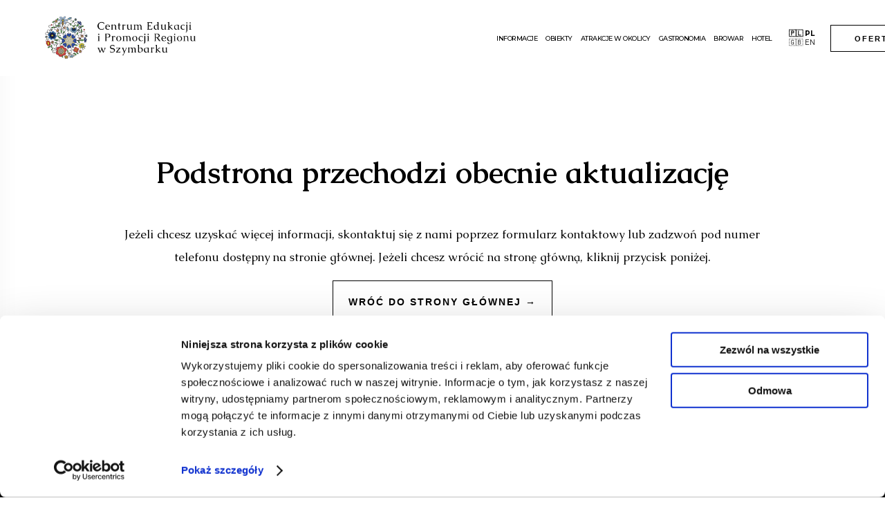

--- FILE ---
content_type: text/html
request_url: https://cepr.pl/obiekty/63-muzeum-gospodarstwa-domowego
body_size: 5579
content:
<!DOCTYPE html><html data-rh="lang" lang="pl"><head><meta charset="utf-8"><link href="/favicon.png" rel="icon"><meta content="width=device-width,initial-scale=1" name="viewport"><meta content="#000000" name="theme-color"><meta content="Centrum Edukacji i Promocji Regionu w Szymbarku" name="description"><link href="/favicon.png" rel="apple-touch-icon"><link href="/manifest.json" rel="manifest"><link href="https://fonts.googleapis.com" rel="preconnect"><link href="https://fonts.gstatic.com" rel="preconnect" crossorigin=""><link href="https://fonts.googleapis.com/css2?family=Caudex:wght@400;700&family=Montserrat:wght@400;500;700" rel="stylesheet"><title>Centrum Edukacji i Promocji Regionu w Szymbarku</title><link href="https://cdn.jsdelivr.net/gh/MichalKowalczyk/CodeeboTools@master/codeebo-tools/src/_spacings.css" rel="stylesheet"><script src="https://ajax.googleapis.com/ajax/libs/jquery/3.2.1/jquery.min.js"></script><link href="https://ajax.googleapis.com" rel="preconnect"><link href="https://cdn.jsdelivr.net" rel="preconnect"><script src="https://panel.hotres.pl/public/api/hotres_v4.js" type="text/javascript"></script><link href="https://fonts.googleapis.com" rel="preconnect"><script>window.createHotres=createHotres</script><script>if("localhost"!==window.location.hostname){var s=document.createElement("script");s.id="Cookiebot",s.src="https://consent.cookiebot.com/uc.js",s.type="text/javascript",s.setAttribute("data-cbid","5580ef1b-4d1e-4151-bf91-ee340c251e2b"),s.setAttribute("data-blockingmode","auto"),document.head.appendChild(s);var gtagScript=document.createElement("script");gtagScript.setAttribute("data-cookieconsent","ignore"),gtagScript.innerHTML='\n      window.dataLayer = window.dataLayer || [];\n      function gtag(){dataLayer.push(arguments);}\n      gtag("consent", "default", {\n        ad_personalization: "denied",\n        ad_storage: "denied",\n        ad_user_data: "denied",\n        analytics_storage: "denied",\n        functionality_storage: "denied",\n        personalization_storage: "denied",\n        security_storage: "granted",\n        wait_for_update: 500\n      });\n      gtag("set", "ads_data_redaction", true);\n      gtag("set", "url_passthrough", false);\n    ',document.head.appendChild(gtagScript)}</script><script src="/static/js/main.0b6e2177.js" defer></script><link href="/static/css/main.f81eeab8.css" rel="stylesheet"><link href="https://panel.hotres.pl" rel="preconnect"><link href="https://fonts.gstatic.com" rel="preconnect"><link href="https://szymbark.codeebo.pl" rel="preconnect"></head><body><noscript>You need to enable JavaScript to run this app.</noscript><div id="root"><div class="App"><nav class="navbar"><div class="container"><div><div class="grid-wrapper"><div class="grid"><div class="row row-gap-32 align-center"><div class="col col-6 col-md-6 col-sm-6 col-xs-6 logo-btn"><a href="/" class="logo-hotel" tabindex="1"><img alt="Logo" src="/images/cepr-logo.png"></a></div><div class="col col-6 col-md-6 col-sm-6 col-xs-6 nav-btns"><ul class="subnav"><li><a href="/odwiedz-nas">INFORMACJE</a></li><li><a href="/obiekty">OBIEKTY</a></li><li><a href="/atrakcje">ATRAKCJE W OKOLICY</a></li><li><a href="/gastronomia">GASTRONOMIA</a></li><li><a href="/browar">BROWAR</a></li><li><a href="https://hotelszymbark.pl/">HOTEL</a></li></ul>   <div class="lang-switch lang-btns"><a href="http://localhost:45678/" class="active">🇵🇱 PL</a><a href="http://localhost:45678/" class="">🇬🇧 EN</a></div>   <div class="sticky-booking-btn"><div class="btn-wrapper"><a href="/oferta" tabindex="-1"><button class="button button-size--normal button-color--dark"><span>OFERTA</span></button></a></div></div><button class="menu-btn status-close"><span class="line"></span><span class="line"></span><span class="line"></span></button></div></div></div></div></div></div></nav><div class="menu-overlay status-close"><div class="container constainer isHidden"><div class="row row-gap-32 pt-md-5 mt-md-5 pt-4 mt-5"><div class="col col-10 col-md-10 col-sm-12 col-xs-12 col-offset-1 col-md-offset-1 col-sm-offset-0 col-xs-offset-0"><nav><div class="row row-gap-32"><div class="col col-6 col-md-6 col-sm-12 col-xs-12"><ul><li><a href="/odwiedz-nas">ODWIEDŹ NAS</a></li><li><a href="/atrakcje">ATRAKCJE</a></li><li><a href="/obiekty">OBIEKTY</a></li><li><a href="/oferta">OFERTA</a></li><li><a href="/kontakt">KONTAKT</a></li></ul></div><div class="col col-6 col-md-6 col-sm-12 col-xs-12"><ul><li><a href="https://hotelszymbark.p/centrum-kongresowe/" target="_blank">KASZUBSKIE CENTRUM KONGRESOWE</a></li><li><a href="https://hotelszymbark.pl" target="_blank">HOTEL SZYMBARK</a></li><li><a href="/gastronomia">GASTRONOMIA</a></li></ul></div></div></nav></div></div><div class="grid-wrapper"><div class="grid"><div class="row row-gap-32 MenuOverlayFooter"><div class="col col-3 col-offset-1 prefooter-block"><div class="text-block dark"><p class="montserrat">Szymbarskich Zakładników 12,<br>83-315 Szymbark<br><a href="https://www.google.com/maps?ll=54.206185,18.108084&z=16&t=m&hl=pl&gl=PL&mapclient=embed&q=Szymbarskich+Zak%C5%82adnik%C3%B3w+12+83-323+Szymbark">Znajdź na GoogleMaps</a></p></div></div><div class="col col-4 prefooter-block"><div class="text-block dark"><p class="montserrat align-center"><a href="tel:+48605570637" class="no-decoration">+48 605-570-637</a><br><a href="tel:+48725994001" class="no-decoration">+48 725-994-001</a><br><a href="mailto:biuro@hotelszymbark.pl" class="no-decoration">biuro@hotelszymbark.pl</a></p></div></div><div class="col col-3 prefooter-block"><div class="text-block dark"><p class="montserrat align-right"><a href="https://www.facebook.com/CentrumEdukacjiIPromocjiRegionu">Facebook CEPR</a><br><a href="https://www.facebook.com/dom.do.gory.nogami.CEPR">Facebook Dom do góry nogami</a><br><a href="https://www.instagram.com/centrum.edukacji.promocji">Instagram</a></p></div></div></div></div></div></div></div><div class="page-wrapper-app"><div class="home-page"><section class="hero-home-page"><section class="HeroSection mt-0 bg-wrapper bg-odd hide-on-mobile" style="--my-bg-var:url(\/images-cepr\/home\/h1\.jpg);--my-bg-var-even:url(\/images-cepr\/home\/h2\.jpg)"><div class="bg-even-helper"></div><div class="bg"></div><div class="bg-blur"></div><div class="pt-5"><div class="container"><div class="grid-wrapper"><div class="grid"><div class="row row-gap-32"><div class="col col-12 col-md-12 col-offset-0 col-md-offset-0 col-sm-offset-0 col-xs-offset-0 pt-5"><div class="bg-fade-in-enabled"><div class="row row-gap-32"><div class="col col-10 col-md-10 col-sm-12 col-xs-12 col-offset-1 col-md-offset-1 col-sm-offset-0 col-xs-offset-0"><div class="text-block dark center text-center mt-5 mb-4"><h1 class="supertitle-anyway text-white text-center center mb-3">Centrum Edukacji i Promocji Regionu w Szymbarku</h1></div></div></div></div></div></div><div class="row row-gap-32 descriptions"><div class="col col-10 col-md-10 col-sm-12 col-xs-12 col-offset-1 col-md-offset-1 col-sm-offset-0 col-xs-offset-0 pb-5"><div class="text-block dark pb-5"><div class="row row-gap-32 align-center tabs"><div class="col col-6 col-md-6 col-sm-6 col-xs-12 col-offset-0 col-md-offset-0 tabs-nav py-5"><div><div class="tabs-nav" role="tablist"><button class="tabs-nav-item title-subtitle text-white my-0 py-3 isActiveItem" aria-controls="tab-panel-0" aria-selected="true" role="tab" type="button">Godziny otwarcia<span class="arr"><span class="arr-line"></span><span class="arr-carret"></span></span></button><button class="tabs-nav-item title-subtitle text-white my-0 py-3" aria-controls="tab-panel-1" aria-selected="false" role="tab" type="button">Bilety<span class="arr"><span class="arr-line"></span><span class="arr-carret"></span></span></button><button class="tabs-nav-item title-subtitle text-white my-0 py-3" aria-controls="tab-panel-2" aria-selected="false" role="tab" type="button">Zwiedzanie<span class="arr"><span class="arr-line"></span><span class="arr-carret"></span></span></button><button class="tabs-nav-item title-subtitle text-white my-0 py-3" aria-controls="tab-panel-3" aria-selected="false" role="tab" type="button">Wycieczki grupowe<span class="arr"><span class="arr-line"></span><span class="arr-carret"></span></span></button></div><div class="moreBox pt-4 pb-4"><a href="/odwiedz-nas/faq" class="moreBox__button" tabindex="-1"><button class="button button-size--normal button-color--white"><span>Najczęściej zadawane pytania</span></button></a></div></div></div><div class="col col-6 col-md-6 col-sm-6 col-xs-12"><div class="trip__section frostyglass-box" style="min-height:530px"><div class="tabs-tiles"><div class="tab isActiveTab"><h3 class="title-subtitle mt-1 mb-2">Godziny otwarcia</h3><div class="pt-2"><div class="p montserrat"><div><span class="subsubtitle">Pn-Nd:</span><br><span class="subtitle">10:00 - 16:00</span><br></div>Ostatni przewodnik ropoczyna oprowadzanie po Muzeum godzinę przed zamknięciem<br></div></div><p class="montserrat"><span class="subsubtitle">Restauracja Browar:</span><br><span class="subtitle">10:00 - 21:00</span></p></div></div></div></div></div></div></div></div></div></div></div></div></section><section class="HeroSection mt-md-4 mt-0 show-on-mobile"><div class="container"><div class="grid-wrapper"><div class="grid"><div class="row row-gap-32"><div class="col col-12"><div class="text-block dark pt-5"><h1 class="supertitle center mb-3 pt-4">Centrum Edukacji i Promocji Regionu w Szymbarku</h1><p class="montserrat">W zaledwie 50 km znajdziesz się w otoczeniu pięknej przyrody i oderwiesz od zgiełku Trójmiasta</p><div class="slider"><div class="swiper swiper-initialized swiper-horizontal swiper-backface-hidden"><div class="swiper-wrapper" style="transition-duration:0s;transition-delay:0s;transform:translate3d(0,0,0)"><div class="swiper-slide swiper-slide-active" style="width:448px;margin-right:100px"><div class="fade-in-enabled"><div class="fade-in-codeebo visible"><img alt="w sercu kaszub" src="/images-cepr/home/h1.jpg"></div></div></div><div class="swiper-slide swiper-slide-next" style="width:448px;margin-right:100px"><div class="fade-in-enabled"><div class="fade-in-codeebo"><img alt="w sercu kaszub" src="/images-cepr/home/h2.jpg"></div></div></div><div class="swiper-slide" style="width:448px;margin-right:100px"><div class="fade-in-enabled"><div class="fade-in-codeebo"><img alt="w sercu kaszub" src="/images-cepr/home/h5.jpg"></div></div></div><div class="swiper-slide" style="width:448px;margin-right:100px"><div class="fade-in-enabled"><div class="fade-in-codeebo"><img alt="w sercu kaszub" src="/images-cepr/home/h6.jpg"></div></div></div><div class="swiper-slide" style="width:448px;margin-right:100px"><div class="fade-in-enabled"><div class="fade-in-codeebo"><img alt="w sercu kaszub" src="/images-cepr/home/h7.jpg"></div></div></div></div><div class="swiper-pagination swiper-pagination-clickable swiper-pagination-bullets swiper-pagination-horizontal"><span class="swiper-pagination-bullet swiper-pagination-bullet-active"></span><span class="swiper-pagination-bullet"></span><span class="swiper-pagination-bullet"></span><span class="swiper-pagination-bullet"></span><span class="swiper-pagination-bullet"></span></div></div></div><div class="trip__section frostyglass-box" style="min-height:530px"><div class="tabs-tiles"><div class="tab isActiveTab"><h3 class="title-subtitle mt-1 mb-2">Godziny otwarcia</h3><div class="pt-2"><div class="p montserrat"><div><span class="subsubtitle">Pn-Nd:</span><br><span class="subtitle">10:00 - 16:00</span><br></div>Ostatni przewodnik ropoczyna oprowadzanie po Muzeum godzinę przed zamknięciem<br></div></div><p class="montserrat"><span class="subsubtitle">Restauracja Browar:</span><br><span class="subtitle">10:00 - 21:00</span></p></div><br><div class="tab isActiveTab"><h3 class="title-subtitle mt-1 mb-2">Bilety</h3><div class="text-block dark"><div class="p"><p>Bilety można zakupić <strong>tylko na miejscu w kasach</strong> przed wejściem do Centrum. Kasy biletowe są czynne w godzinach otwarcia Centrum.</p><div class="price-cols"><div class="item"><span class="label">Normalny:</span><span class="value">47.00 PLN / os.</span></div><div class="item"><span class="label">Grupowy:</span><span class="value">46.00 PLN / os.</span></div><div class="item"><span class="label">Miesięczny:</span><span class="value">57.00 PLN</span></div><div class="item"><span class="label">Rodzinny (2+1):</span><span class="value">130.00 PLN</span></div><div class="item"><span class="label">Rodzinny (2+2):</span><span class="value">165.00 PLN</span></div><div class="item"><span class="label">Rodzinny (2+3):</span><span class="value">200.00 PLN</span></div></div><p class="smaller pt-1" style="line-height:1.5">Bilet miesięczny jest imienny i ważny 90 dni od daty zakupu.</p></div></div></div><br><div class="tab isActiveTab"><h3 class="title-subtitle mt-1 mb-2">Zwiedzanie</h3><p>W Centrum znajduje się duża liczba obiektów i eksponatów. Żeby je wszystkie na spokojnie zobaczyć potrzeba zarezerwować <strong>około 2 - 3 godziny</strong>.<br><br>Wcześniejszej <strong>rezerwacji przewodników</strong> mogą dokonywać grupy zorganizowane poprzez kontakt z naszym biurem. Wszelkie informacje na temat dyspozycyjności przewodników dla grup niemających rezerwacji oraz turystów indywidualnych dostępne są na miejscu. Przejście ścieżki zawierającej najważniejsze obiekty z przewodnikiem trwa około 1,5 godziny.</p></div><br><div class="tab isActiveTab"><h3 class="title-subtitle mt-1 mb-2">Wycieczki grupowe</h3><p>Zwiedzając nasze Centrum jako grupa zorganizowana otrzymują Państwo możliwość zakupu biletów w pakiecie oraz rezerwację przewodnika na konkretną datę i godzinę. Ponadto grupom zorganizowanym przysługują przywileje takie jak: zwiedzanie "Dom do góry nogami" poza kolejnością oraz możliwość wybrania tematycznego zwiedzania Centrum.</p><ul><li>przewodnik bezpłatnie dla grup liczących powyżej 25 osób,</li><li>przewodnicy dla grup obcojęzycznych: obowiązuje opłata dodatkowa.</li></ul></div><br></div></div><div class="moreBox pt-4 pb-4"><a href="/odwiedz-nas/faq" class="moreBox__button"><button class="button button-size--normal button-color--dark"><span>Najczęściej zadawane pytania</span></button></a></div></div></div></div></div></div></div></section></section><div class="pt-5 mt-lg-5"><div class="container"><div><img alt="mapa muzeum" src="/images/mapa-muzeum.jpg" class="w-100"></div></div></div><div class="pt-lg-5 pt-4 pb-lg-5 pb-4 mb-4"><div class="bisquit-frame padding-32 HotelFrame"><section class="FilesMenuSection"><div class="container"><div class="grid-wrapper"><div class="grid"><div class="row row-gap-32 food-menu"><div class="col col-9 col-md-10 col-sm-12 col-xs-12 col-offset-1 col-md-offset-0 col-sm-offset-0 col-xs-offset-0"><div class="text-block dark pre-menu"><div class="pre-menu-item"><div class="pretitle">ZAŁĄCZNIKI</div></div></div></div><div class="col col-9 col-md-12 col-sm-12 col-xs-12 col-offset-1 col-md-offset-0 col-sm-offset-0 col-xs-offset-0"><div><div class="text-block dark main-menu pt-3"><div class="subtitle"><a href="/regulamin"><div><div style="margin-right:8px;display:inline-block;transform:translateY(7px)"><svg height="28" viewBox="0 0 24 24" width="28" xmlns="http://www.w3.org/2000/svg"><path d="M12.37 5.379l-5.64 5.64c-.655.655-1.515.982-2.374.982-1.855 0-3.356-1.498-3.356-3.356 0-.86.327-1.721.981-2.375l5.54-5.539c.487-.487 1.125-.731 1.765-.731 2.206 0 3.338 2.686 1.765 4.259l-4.919 4.919c-.634.634-1.665.634-2.298 0-.634-.633-.634-1.664 0-2.298l3.97-3.97.828.828-3.97 3.97c-.178.177-.178.465 0 .642.177.178.465.178.642 0l4.919-4.918c1.239-1.243-.636-3.112-1.873-1.874l-5.54 5.54c-.853.853-.853 2.24 0 3.094.854.852 2.24.852 3.093 0l5.64-5.64.827.827zm.637-5.379c.409.609.635 1.17.729 2h7.264v11.543c0 4.107-6 2.457-6 2.457s1.518 6-2.638 6h-7.362v-8.062c-.63.075-1 .13-2-.133v10.195h10.189c3.163 0 9.811-7.223 9.811-9.614v-14.386h-9.993zm4.993 6h-3.423l-.793.793-.207.207h4.423v-1zm0 3h-6.423l-1 1h7.423v-1zm0 3h-9.423l-.433.433c-.212.213-.449.395-.689.567h10.545v-1z"></path></svg></div><span style="margin-left:16px">Regulamin</span></div></a></div></div><div class="text-block dark main-menu pt-3"><div class="subtitle"><a href="/polityka-prywatnosci"><div><div style="margin-right:8px;display:inline-block;transform:translateY(7px)"><svg height="28" viewBox="0 0 24 24" width="28" xmlns="http://www.w3.org/2000/svg"><path d="M12.37 5.379l-5.64 5.64c-.655.655-1.515.982-2.374.982-1.855 0-3.356-1.498-3.356-3.356 0-.86.327-1.721.981-2.375l5.54-5.539c.487-.487 1.125-.731 1.765-.731 2.206 0 3.338 2.686 1.765 4.259l-4.919 4.919c-.634.634-1.665.634-2.298 0-.634-.633-.634-1.664 0-2.298l3.97-3.97.828.828-3.97 3.97c-.178.177-.178.465 0 .642.177.178.465.178.642 0l4.919-4.918c1.239-1.243-.636-3.112-1.873-1.874l-5.54 5.54c-.853.853-.853 2.24 0 3.094.854.852 2.24.852 3.093 0l5.64-5.64.827.827zm.637-5.379c.409.609.635 1.17.729 2h7.264v11.543c0 4.107-6 2.457-6 2.457s1.518 6-2.638 6h-7.362v-8.062c-.63.075-1 .13-2-.133v10.195h10.189c3.163 0 9.811-7.223 9.811-9.614v-14.386h-9.993zm4.993 6h-3.423l-.793.793-.207.207h4.423v-1zm0 3h-6.423l-1 1h7.423v-1zm0 3h-9.423l-.433.433c-.212.213-.449.395-.689.567h10.545v-1z"></path></svg></div><span style="margin-left:16px">Polityka prywatności</span></div></a></div></div></div></div></div></div></div></div></section></div></div></div><div class="prefooter"><section class="prefooter-section"><div class="container"><div class="grid-wrapper"><div class="grid"><div class="row row-gap-32"><div class="col col-11 col-md-12 col-sm-12 col-xs-12 col-offset-1 col-md-offset-0 col-sm-offset-0 col-xs-offset-0 prefooter-block"><div class="row row-gap-32"><div class="col col-4 col-md-6 col-sm-6 col-xs-12 prefooter-block"><div class="text-block dark"><h3 class="subtitle">Odwiedź nas</h3><p class="montserrat">Szymbarskich Zakładników 12,<br>83-315 Szymbark<br><a href="https://www.google.com/maps?ll=54.206185,18.108084&z=16&t=m&hl=pl&gl=PL&mapclient=embed&q=Szymbarskich+Zak%C5%82adnik%C3%B3w+12+83-323+Szymbark">Znajdź na GoogleMaps</a></p></div></div><div class="col col-4 col-md-6 col-sm-6 col-xs-12 prefooter-block"><div class="text-block dark"><h3 class="subtitle mb-3">Kontakt</h3><p class="montserrat pt-0 mt-0"><span class="subsubtitle">Rezerwacja wycieczek, informacja - Muzeum</span><br><a href="tel:+48605570637" class="no-decoration">+48 605-570-637</a>, <a href="mailto:biuro@cepr.pl" class="no-decoration">biuro@cepr.pl</a><br><span class="subsubtitle">Rezerwacja imprez, informacja (Eventy firmowe, szkolenia, konferencje)</span><br><a href="tel:+48725994001" class="no-decoration">+48 725-994-001</a><br><span class="subsubtitle">Rezerwacja hotelu</span><br><a href="tel:+48609350488" class="no-decoration">+48 609-350-488</a>, <a href="mailto:recepecja@hotelszymbark.pl" class="no-decoration">recepecja@hotelszymbark.pl</a></p></div></div><div class="col col-4 col-md-6 col-sm-6 col-xs-12 prefooter-block"><div class="text-block dark"><h3 class="subtitle">Social Media</h3><p class="montserrat"><img alt="fb icon" src="/images/icons/fb.svg" class="social-media-icon" height="20" style="margin-bottom:-4px" width="20"> <a href="https://www.facebook.com/CentrumEdukacjiIPromocjiRegionu">CEPR</a></p><p class="montserrat"><img alt="fb icon" src="/images/icons/fb.svg" class="social-media-icon" height="20" style="margin-bottom:-4px" width="20"> <a href="https://www.facebook.com/dom.do.gory.nogami.CEPR">Dom do góry nogami</a></p><p class="montserrat"><img alt="ig icon" src="/images/icons/ig.svg" class="social-media-icon" height="20" style="margin-bottom:-4px" width="20"> <a href="https://www.instagram.com/centrum.edukacji.promocji">Instagram</a></p></div></div><div class="col col-4 col-md-6 col-sm-6 col-xs-12 prefooter-block"><div class="text-block dark"><h3 class="subtitle">Partnerzy</h3><p class="montserrat my-0"><b><a href="/partnerzy/danmar" class="no-decoration">Danmar - domy drewniane</a></b></p><p class="montserrat my-0"><b><a href="/partnerzy/kck" class="no-decoration">Kaszubskie Centrum Kongresowe</a></b></p></div></div><div class="col col-4 col-md-6 col-sm-6 col-xs-12 prefooter-block"><div class="text-block dark"><h3 class="subtitle">Numer konta do rozliczeń</h3><p class="montserrat"><em title="cepr">52 8309 0000 0082 4941 2000 0010</em><br>Bank Spółdzielczy w Sztumie oddz. Somonino</p></div></div></div></div></div></div></div></div></section></div><footer class="footer"><div class="fullwidth-frame px-0 py-0" style="--my-bg-var:url(undefined)"><div class="container"><div class="grid-wrapper"><div class="grid"><div class="row row-gap-32"><div class="col col-3 col-md-4 col-sm-12 col-xs-12 col-offset-1 col-md-offset-0"><div class="text-block dark"><p class="montserrat small"><a href="/polityka-prywatnosci">Polityka prywatności</a></p></div></div><div class="col col-4 col-md-4 col-sm-12 col-xs-12"><div class="text-block dark"><p class="montserrat small align-center">Copyrights © cepr.pl 2023</p></div></div><div class="col col-3 col-md-4 col-sm-12 col-xs-12"><div class="text-block dark"><p class="montserrat align-right small">Projekt i realizacja: <a href="https://spnm.pl">SPNM</a> & <a href="https://codeebo.pl">Codeebo</a></p></div></div></div></div></div></div></div></footer></div><div class="GalleryPopupWrapper close"><div class="GalleryPopup"><div class="btn-wrapper"><button class="close-btn"><img alt="Zamknij menu" src="/static/media/menu-close.403f61fa2be8a5ea29c117462985cfdc.svg" class="close" role="button"></button></div></div></div></div></div><cache><img alt="Centrum Edukacji i Promocji Regionu w Szymbarku" src="/images-cepr/home/h1.jpg"><img alt="Centrum Edukacji i Promocji Regionu w Szymbarku" src="/images-cepr/home/h2.jpg"><img alt="Centrum Edukacji i Promocji Regionu w Szymbarku" src="/images-cepr/home/h5.jpg"><img alt="Centrum Edukacji i Promocji Regionu w Szymbarku" src="/images-cepr/home/h6.jpg"><img alt="Centrum Edukacji i Promocji Regionu w Szymbarku" src="/images-cepr/home/h7.jpg"></cache></body></html>

--- FILE ---
content_type: text/css; charset=utf-8
request_url: https://cdn.jsdelivr.net/gh/MichalKowalczyk/CodeeboTools@master/codeebo-tools/src/_spacings.css
body_size: 2907
content:
/*
  MIT License
  Copyright (c) 2021 MichalKowalczyk
  
  Source: https://github.com/MichalKowalczyk/CodeeboTools

  Permission is hereby granted, free of charge, to any person obtaining a copy
  of this software and associated documentation files (the "Software"), to deal
  in the Software without restriction, including without limitation the rights
  to use, copy, modify, merge, publish, distribute, sublicense, and/or sell
  copies of the Software, and to permit persons to whom the Software is
  furnished to do so, subject to the following conditions:

  The above copyright notice and this permission notice shall be included in all
  copies or substantial portions of the Software.

  THE SOFTWARE IS PROVIDED "AS IS", WITHOUT WARRANTY OF ANY KIND, EXPRESS OR
  IMPLIED, INCLUDING BUT NOT LIMITED TO THE WARRANTIES OF MERCHANTABILITY,
  FITNESS FOR A PARTICULAR PURPOSE AND NONINFRINGEMENT. IN NO EVENT SHALL THE
  AUTHORS OR COPYRIGHT HOLDERS BE LIABLE FOR ANY CLAIM, DAMAGES OR OTHER
  LIABILITY, WHETHER IN AN ACTION OF CONTRACT, TORT OR OTHERWISE, ARISING FROM,
  OUT OF OR IN CONNECTION WITH THE SOFTWARE OR THE USE OR OTHER DEALINGS IN THE
  SOFTWARE.
*/

.d-flex {
  display: flex;
}

.d-block {
  display: block;
}

.d-inline-block {
  display: inline-block;
}

.d-inline {
  display: inline;
}

.d-flex-col {
  display: flex;
  flex-direction: column;
}

.text-right {
  text-align: right;
}

.w-25 {
  width: 25% !important;
}

.w-50 {
  width: 50% !important;
}

.w-75 {
  width: 75% !important;
}

.w-100 {
  width: 100% !important;
}

.w-auto {
  width: auto !important;
}

.h-25 {
  height: 25% !important;
}

.h-50 {
  height: 50% !important;
}

.h-75 {
  height: 75% !important;
}

.h-100 {
  height: 100% !important;
}

.h-auto {
  height: auto !important;
}

.mw-100 {
  max-width: 100% !important;
}

.mh-100 {
  max-height: 100% !important;
}

.m-0 {
  margin: 0 !important;
}

.mt-0,
.my-0 {
  margin-top: 0 !important;
}

.mr-0,
.mx-0 {
  margin-right: 0 !important;
}

.mb-0,
.my-0 {
  margin-bottom: 0 !important;
}

.ml-0,
.mx-0 {
  margin-left: 0 !important;
}

.m-1 {
  margin: 4px !important;
}

.mt-1,
.my-1 {
  margin-top: 4px !important;
}

.mr-1,
.mx-1 {
  margin-right: 4px !important;
}

.mb-1,
.my-1 {
  margin-bottom: 4px !important;
}

.ml-1,
.mx-1 {
  margin-left: 4px !important;
}

.m-2 {
  margin: 8px !important;
}

.mt-2,
.my-2 {
  margin-top: 8px !important;
}

.mr-2,
.mx-2 {
  margin-right: 8px !important;
}

.mb-2,
.my-2 {
  margin-bottom: 8px !important;
}

.ml-2,
.mx-2 {
  margin-left: 8px !important;
}

.m-3 {
  margin: 16px !important;
}

.mt-3,
.my-3 {
  margin-top: 16px !important;
}

.mr-3,
.mx-3 {
  margin-right: 16px !important;
}

.mb-3,
.my-3 {
  margin-bottom: 16px !important;
}

.ml-3,
.mx-3 {
  margin-left: 16px !important;
}

.m-4 {
  margin: 32px !important;
}

.mt-4,
.my-4 {
  margin-top: 32px !important;
}

.mr-4,
.mx-4 {
  margin-right: 32px !important;
}

.mb-4,
.my-4 {
  margin-bottom: 32px !important;
}

.ml-4,
.mx-4 {
  margin-left: 32px !important;
}

.m-5 {
  margin: 64px !important;
}

.mt-5,
.my-5 {
  margin-top: 64px !important;
}

.mr-5,
.mx-5 {
  margin-right: 64px !important;
}

.mb-5,
.my-5 {
  margin-bottom: 64px !important;
}

.ml-5,
.mx-5 {
  margin-left: 64px !important;
}

.p-0 {
  padding: 0 !important;
}

.pt-0,
.py-0 {
  padding-top: 0 !important;
}

.pr-0,
.px-0 {
  padding-right: 0 !important;
}

.pb-0,
.py-0 {
  padding-bottom: 0 !important;
}

.pl-0,
.px-0 {
  padding-left: 0 !important;
}

.p-1 {
  padding: 4px !important;
}

.pt-1,
.py-1 {
  padding-top: 4px !important;
}

.pr-1,
.px-1 {
  padding-right: 4px !important;
}

.pb-1,
.py-1 {
  padding-bottom: 4px !important;
}

.pl-1,
.px-1 {
  padding-left: 4px !important;
}

.p-2 {
  padding: 8px !important;
}

.pt-2,
.py-2 {
  padding-top: 8px !important;
}

.pr-2,
.px-2 {
  padding-right: 8px !important;
}

.pb-2,
.py-2 {
  padding-bottom: 8px !important;
}

.pl-2,
.px-2 {
  padding-left: 8px !important;
}

.p-3 {
  padding: 16px !important;
}

.pt-3,
.py-3 {
  padding-top: 16px !important;
}

.pr-3,
.px-3 {
  padding-right: 16px !important;
}

.pb-3,
.py-3 {
  padding-bottom: 16px !important;
}

.pl-3,
.px-3 {
  padding-left: 16px !important;
}

.p-4 {
  padding: 32px !important;
}

.pt-4,
.py-4 {
  padding-top: 32px !important;
}

.pr-4,
.px-4 {
  padding-right: 32px !important;
}

.pb-4,
.py-4 {
  padding-bottom: 32px !important;
}

.pl-4,
.px-4 {
  padding-left: 32px !important;
}

.p-5 {
  padding: 64px !important;
}

.pt-5,
.py-5 {
  padding-top: 64px !important;
}

.pr-5,
.px-5 {
  padding-right: 64px !important;
}

.pb-5,
.py-5 {
  padding-bottom: 64px !important;
}

.pl-5,
.px-5 {
  padding-left: 64px !important;
}

.m-auto {
  margin: auto !important;
}

.mt-auto,
.my-auto {
  margin-top: auto !important;
}

.mr-auto,
.mx-auto {
  margin-right: auto !important;
}

.mb-auto,
.my-auto {
  margin-bottom: auto !important;
}

.ml-auto,
.mx-auto {
  margin-left: auto !important;
}

@media (min-width: 576px) {
  .m-sm-0 {
    margin: 0 !important;
  }

  .mt-sm-0,
  .my-sm-0 {
    margin-top: 0 !important;
  }

  .mr-sm-0,
  .mx-sm-0 {
    margin-right: 0 !important;
  }

  .mb-sm-0,
  .my-sm-0 {
    margin-bottom: 0 !important;
  }

  .ml-sm-0,
  .mx-sm-0 {
    margin-left: 0 !important;
  }

  .m-sm-1 {
    margin: 4px !important;
  }

  .mt-sm-1,
  .my-sm-1 {
    margin-top: 4px !important;
  }

  .mr-sm-1,
  .mx-sm-1 {
    margin-right: 4px !important;
  }

  .mb-sm-1,
  .my-sm-1 {
    margin-bottom: 4px !important;
  }

  .ml-sm-1,
  .mx-sm-1 {
    margin-left: 4px !important;
  }

  .m-sm-2 {
    margin: 8px !important;
  }

  .mt-sm-2,
  .my-sm-2 {
    margin-top: 8px !important;
  }

  .mr-sm-2,
  .mx-sm-2 {
    margin-right: 8px !important;
  }

  .mb-sm-2,
  .my-sm-2 {
    margin-bottom: 8px !important;
  }

  .ml-sm-2,
  .mx-sm-2 {
    margin-left: 8px !important;
  }

  .m-sm-3 {
    margin: 16px !important;
  }

  .mt-sm-3,
  .my-sm-3 {
    margin-top: 16px !important;
  }

  .mr-sm-3,
  .mx-sm-3 {
    margin-right: 16px !important;
  }

  .mb-sm-3,
  .my-sm-3 {
    margin-bottom: 16px !important;
  }

  .ml-sm-3,
  .mx-sm-3 {
    margin-left: 16px !important;
  }

  .m-sm-4 {
    margin: 32px !important;
  }

  .mt-sm-4,
  .my-sm-4 {
    margin-top: 32px !important;
  }

  .mr-sm-4,
  .mx-sm-4 {
    margin-right: 32px !important;
  }

  .mb-sm-4,
  .my-sm-4 {
    margin-bottom: 32px !important;
  }

  .ml-sm-4,
  .mx-sm-4 {
    margin-left: 32px !important;
  }

  .m-sm-5 {
    margin: 64px !important;
  }

  .mt-sm-5,
  .my-sm-5 {
    margin-top: 64px !important;
  }

  .mr-sm-5,
  .mx-sm-5 {
    margin-right: 64px !important;
  }

  .mb-sm-5,
  .my-sm-5 {
    margin-bottom: 64px !important;
  }

  .ml-sm-5,
  .mx-sm-5 {
    margin-left: 64px !important;
  }

  .p-sm-0 {
    padding: 0 !important;
  }

  .pt-sm-0,
  .py-sm-0 {
    padding-top: 0 !important;
  }

  .pr-sm-0,
  .px-sm-0 {
    padding-right: 0 !important;
  }

  .pb-sm-0,
  .py-sm-0 {
    padding-bottom: 0 !important;
  }

  .pl-sm-0,
  .px-sm-0 {
    padding-left: 0 !important;
  }

  .p-sm-1 {
    padding: 4px !important;
  }

  .pt-sm-1,
  .py-sm-1 {
    padding-top: 4px !important;
  }

  .pr-sm-1,
  .px-sm-1 {
    padding-right: 4px !important;
  }

  .pb-sm-1,
  .py-sm-1 {
    padding-bottom: 4px !important;
  }

  .pl-sm-1,
  .px-sm-1 {
    padding-left: 4px !important;
  }

  .p-sm-2 {
    padding: 8px !important;
  }

  .pt-sm-2,
  .py-sm-2 {
    padding-top: 8px !important;
  }

  .pr-sm-2,
  .px-sm-2 {
    padding-right: 8px !important;
  }

  .pb-sm-2,
  .py-sm-2 {
    padding-bottom: 8px !important;
  }

  .pl-sm-2,
  .px-sm-2 {
    padding-left: 8px !important;
  }

  .p-sm-3 {
    padding: 16px !important;
  }

  .pt-sm-3,
  .py-sm-3 {
    padding-top: 16px !important;
  }

  .pr-sm-3,
  .px-sm-3 {
    padding-right: 16px !important;
  }

  .pb-sm-3,
  .py-sm-3 {
    padding-bottom: 16px !important;
  }

  .pl-sm-3,
  .px-sm-3 {
    padding-left: 16px !important;
  }

  .p-sm-4 {
    padding: 32px !important;
  }

  .pt-sm-4,
  .py-sm-4 {
    padding-top: 32px !important;
  }

  .pr-sm-4,
  .px-sm-4 {
    padding-right: 32px !important;
  }

  .pb-sm-4,
  .py-sm-4 {
    padding-bottom: 32px !important;
  }

  .pl-sm-4,
  .px-sm-4 {
    padding-left: 32px !important;
  }

  .p-sm-5 {
    padding: 64px !important;
  }

  .pt-sm-5,
  .py-sm-5 {
    padding-top: 64px !important;
  }

  .pr-sm-5,
  .px-sm-5 {
    padding-right: 64px !important;
  }

  .pb-sm-5,
  .py-sm-5 {
    padding-bottom: 64px !important;
  }

  .pl-sm-5,
  .px-sm-5 {
    padding-left: 64px !important;
  }

  .m-sm-auto {
    margin: auto !important;
  }

  .mt-sm-auto,
  .my-sm-auto {
    margin-top: auto !important;
  }

  .mr-sm-auto,
  .mx-sm-auto {
    margin-right: auto !important;
  }

  .mb-sm-auto,
  .my-sm-auto {
    margin-bottom: auto !important;
  }

  .ml-sm-auto,
  .mx-sm-auto {
    margin-left: auto !important;
  }
}

@media (min-width: 768px) {
  .m-md-0 {
    margin: 0 !important;
  }

  .mt-md-0,
  .my-md-0 {
    margin-top: 0 !important;
  }

  .mr-md-0,
  .mx-md-0 {
    margin-right: 0 !important;
  }

  .mb-md-0,
  .my-md-0 {
    margin-bottom: 0 !important;
  }

  .ml-md-0,
  .mx-md-0 {
    margin-left: 0 !important;
  }

  .m-md-1 {
    margin: 4px !important;
  }

  .mt-md-1,
  .my-md-1 {
    margin-top: 4px !important;
  }

  .mr-md-1,
  .mx-md-1 {
    margin-right: 4px !important;
  }

  .mb-md-1,
  .my-md-1 {
    margin-bottom: 4px !important;
  }

  .ml-md-1,
  .mx-md-1 {
    margin-left: 4px !important;
  }

  .m-md-2 {
    margin: 8px !important;
  }

  .mt-md-2,
  .my-md-2 {
    margin-top: 8px !important;
  }

  .mr-md-2,
  .mx-md-2 {
    margin-right: 8px !important;
  }

  .mb-md-2,
  .my-md-2 {
    margin-bottom: 8px !important;
  }

  .ml-md-2,
  .mx-md-2 {
    margin-left: 8px !important;
  }

  .m-md-3 {
    margin: 16px !important;
  }

  .mt-md-3,
  .my-md-3 {
    margin-top: 16px !important;
  }

  .mr-md-3,
  .mx-md-3 {
    margin-right: 16px !important;
  }

  .mb-md-3,
  .my-md-3 {
    margin-bottom: 16px !important;
  }

  .ml-md-3,
  .mx-md-3 {
    margin-left: 16px !important;
  }

  .m-md-4 {
    margin: 32px !important;
  }

  .mt-md-4,
  .my-md-4 {
    margin-top: 32px !important;
  }

  .mr-md-4,
  .mx-md-4 {
    margin-right: 32px !important;
  }

  .mb-md-4,
  .my-md-4 {
    margin-bottom: 32px !important;
  }

  .ml-md-4,
  .mx-md-4 {
    margin-left: 32px !important;
  }

  .m-md-5 {
    margin: 64px !important;
  }

  .mt-md-5,
  .my-md-5 {
    margin-top: 64px !important;
  }

  .mr-md-5,
  .mx-md-5 {
    margin-right: 64px !important;
  }

  .mb-md-5,
  .my-md-5 {
    margin-bottom: 64px !important;
  }

  .ml-md-5,
  .mx-md-5 {
    margin-left: 64px !important;
  }

  .p-md-0 {
    padding: 0 !important;
  }

  .pt-md-0,
  .py-md-0 {
    padding-top: 0 !important;
  }

  .pr-md-0,
  .px-md-0 {
    padding-right: 0 !important;
  }

  .pb-md-0,
  .py-md-0 {
    padding-bottom: 0 !important;
  }

  .pl-md-0,
  .px-md-0 {
    padding-left: 0 !important;
  }

  .p-md-1 {
    padding: 4px !important;
  }

  .pt-md-1,
  .py-md-1 {
    padding-top: 4px !important;
  }

  .pr-md-1,
  .px-md-1 {
    padding-right: 4px !important;
  }

  .pb-md-1,
  .py-md-1 {
    padding-bottom: 4px !important;
  }

  .pl-md-1,
  .px-md-1 {
    padding-left: 4px !important;
  }

  .p-md-2 {
    padding: 8px !important;
  }

  .pt-md-2,
  .py-md-2 {
    padding-top: 8px !important;
  }

  .pr-md-2,
  .px-md-2 {
    padding-right: 8px !important;
  }

  .pb-md-2,
  .py-md-2 {
    padding-bottom: 8px !important;
  }

  .pl-md-2,
  .px-md-2 {
    padding-left: 8px !important;
  }

  .p-md-3 {
    padding: 16px !important;
  }

  .pt-md-3,
  .py-md-3 {
    padding-top: 16px !important;
  }

  .pr-md-3,
  .px-md-3 {
    padding-right: 16px !important;
  }

  .pb-md-3,
  .py-md-3 {
    padding-bottom: 16px !important;
  }

  .pl-md-3,
  .px-md-3 {
    padding-left: 16px !important;
  }

  .p-md-4 {
    padding: 32px !important;
  }

  .pt-md-4,
  .py-md-4 {
    padding-top: 32px !important;
  }

  .pr-md-4,
  .px-md-4 {
    padding-right: 32px !important;
  }

  .pb-md-4,
  .py-md-4 {
    padding-bottom: 32px !important;
  }

  .pl-md-4,
  .px-md-4 {
    padding-left: 32px !important;
  }

  .p-md-5 {
    padding: 64px !important;
  }

  .pt-md-5,
  .py-md-5 {
    padding-top: 64px !important;
  }

  .pr-md-5,
  .px-md-5 {
    padding-right: 64px !important;
  }

  .pb-md-5,
  .py-md-5 {
    padding-bottom: 64px !important;
  }

  .pl-md-5,
  .px-md-5 {
    padding-left: 64px !important;
  }

  .m-md-auto {
    margin: auto !important;
  }

  .mt-md-auto,
  .my-md-auto {
    margin-top: auto !important;
  }

  .mr-md-auto,
  .mx-md-auto {
    margin-right: auto !important;
  }

  .mb-md-auto,
  .my-md-auto {
    margin-bottom: auto !important;
  }

  .ml-md-auto,
  .mx-md-auto {
    margin-left: auto !important;
  }
}

@media (min-width: 992px) {
  .m-lg-0 {
    margin: 0 !important;
  }

  .mt-lg-0,
  .my-lg-0 {
    margin-top: 0 !important;
  }

  .mr-lg-0,
  .mx-lg-0 {
    margin-right: 0 !important;
  }

  .mb-lg-0,
  .my-lg-0 {
    margin-bottom: 0 !important;
  }

  .ml-lg-0,
  .mx-lg-0 {
    margin-left: 0 !important;
  }

  .m-lg-1 {
    margin: 4px !important;
  }

  .mt-lg-1,
  .my-lg-1 {
    margin-top: 4px !important;
  }

  .mr-lg-1,
  .mx-lg-1 {
    margin-right: 4px !important;
  }

  .mb-lg-1,
  .my-lg-1 {
    margin-bottom: 4px !important;
  }

  .ml-lg-1,
  .mx-lg-1 {
    margin-left: 4px !important;
  }

  .m-lg-2 {
    margin: 8px !important;
  }

  .mt-lg-2,
  .my-lg-2 {
    margin-top: 8px !important;
  }

  .mr-lg-2,
  .mx-lg-2 {
    margin-right: 8px !important;
  }

  .mb-lg-2,
  .my-lg-2 {
    margin-bottom: 8px !important;
  }

  .ml-lg-2,
  .mx-lg-2 {
    margin-left: 8px !important;
  }

  .m-lg-3 {
    margin: 16px !important;
  }

  .mt-lg-3,
  .my-lg-3 {
    margin-top: 16px !important;
  }

  .mr-lg-3,
  .mx-lg-3 {
    margin-right: 16px !important;
  }

  .mb-lg-3,
  .my-lg-3 {
    margin-bottom: 16px !important;
  }

  .ml-lg-3,
  .mx-lg-3 {
    margin-left: 16px !important;
  }

  .m-lg-4 {
    margin: 32px !important;
  }

  .mt-lg-4,
  .my-lg-4 {
    margin-top: 32px !important;
  }

  .mr-lg-4,
  .mx-lg-4 {
    margin-right: 32px !important;
  }

  .mb-lg-4,
  .my-lg-4 {
    margin-bottom: 32px !important;
  }

  .ml-lg-4,
  .mx-lg-4 {
    margin-left: 32px !important;
  }

  .m-lg-5 {
    margin: 64px !important;
  }

  .mt-lg-5,
  .my-lg-5 {
    margin-top: 64px !important;
  }

  .mr-lg-5,
  .mx-lg-5 {
    margin-right: 64px !important;
  }

  .mb-lg-5,
  .my-lg-5 {
    margin-bottom: 64px !important;
  }

  .ml-lg-5,
  .mx-lg-5 {
    margin-left: 64px !important;
  }

  .p-lg-0 {
    padding: 0 !important;
  }

  .pt-lg-0,
  .py-lg-0 {
    padding-top: 0 !important;
  }

  .pr-lg-0,
  .px-lg-0 {
    padding-right: 0 !important;
  }

  .pb-lg-0,
  .py-lg-0 {
    padding-bottom: 0 !important;
  }

  .pl-lg-0,
  .px-lg-0 {
    padding-left: 0 !important;
  }

  .p-lg-1 {
    padding: 4px !important;
  }

  .pt-lg-1,
  .py-lg-1 {
    padding-top: 4px !important;
  }

  .pr-lg-1,
  .px-lg-1 {
    padding-right: 4px !important;
  }

  .pb-lg-1,
  .py-lg-1 {
    padding-bottom: 4px !important;
  }

  .pl-lg-1,
  .px-lg-1 {
    padding-left: 4px !important;
  }

  .p-lg-2 {
    padding: 8px !important;
  }

  .pt-lg-2,
  .py-lg-2 {
    padding-top: 8px !important;
  }

  .pr-lg-2,
  .px-lg-2 {
    padding-right: 8px !important;
  }

  .pb-lg-2,
  .py-lg-2 {
    padding-bottom: 8px !important;
  }

  .pl-lg-2,
  .px-lg-2 {
    padding-left: 8px !important;
  }

  .p-lg-3 {
    padding: 16px !important;
  }

  .pt-lg-3,
  .py-lg-3 {
    padding-top: 16px !important;
  }

  .pr-lg-3,
  .px-lg-3 {
    padding-right: 16px !important;
  }

  .pb-lg-3,
  .py-lg-3 {
    padding-bottom: 16px !important;
  }

  .pl-lg-3,
  .px-lg-3 {
    padding-left: 16px !important;
  }

  .p-lg-4 {
    padding: 32px !important;
  }

  .pt-lg-4,
  .py-lg-4 {
    padding-top: 32px !important;
  }

  .pr-lg-4,
  .px-lg-4 {
    padding-right: 32px !important;
  }

  .pb-lg-4,
  .py-lg-4 {
    padding-bottom: 32px !important;
  }

  .pl-lg-4,
  .px-lg-4 {
    padding-left: 32px !important;
  }

  .p-lg-5 {
    padding: 64px !important;
  }

  .pt-lg-5,
  .py-lg-5 {
    padding-top: 64px !important;
  }

  .pr-lg-5,
  .px-lg-5 {
    padding-right: 64px !important;
  }

  .pb-lg-5,
  .py-lg-5 {
    padding-bottom: 64px !important;
  }

  .pl-lg-5,
  .px-lg-5 {
    padding-left: 64px !important;
  }

  .m-lg-auto {
    margin: auto !important;
  }

  .mt-lg-auto,
  .my-lg-auto {
    margin-top: auto !important;
  }

  .mr-lg-auto,
  .mx-lg-auto {
    margin-right: auto !important;
  }

  .mb-lg-auto,
  .my-lg-auto {
    margin-bottom: auto !important;
  }

  .ml-lg-auto,
  .mx-lg-auto {
    margin-left: auto !important;
  }
}

@media (min-width: 1200px) {
  .m-xl-0 {
    margin: 0 !important;
  }

  .mt-xl-0,
  .my-xl-0 {
    margin-top: 0 !important;
  }

  .mr-xl-0,
  .mx-xl-0 {
    margin-right: 0 !important;
  }

  .mb-xl-0,
  .my-xl-0 {
    margin-bottom: 0 !important;
  }

  .ml-xl-0,
  .mx-xl-0 {
    margin-left: 0 !important;
  }

  .m-xl-1 {
    margin: 4px !important;
  }

  .mt-xl-1,
  .my-xl-1 {
    margin-top: 4px !important;
  }

  .mr-xl-1,
  .mx-xl-1 {
    margin-right: 4px !important;
  }

  .mb-xl-1,
  .my-xl-1 {
    margin-bottom: 4px !important;
  }

  .ml-xl-1,
  .mx-xl-1 {
    margin-left: 4px !important;
  }

  .m-xl-2 {
    margin: 8px !important;
  }

  .mt-xl-2,
  .my-xl-2 {
    margin-top: 8px !important;
  }

  .mr-xl-2,
  .mx-xl-2 {
    margin-right: 8px !important;
  }

  .mb-xl-2,
  .my-xl-2 {
    margin-bottom: 8px !important;
  }

  .ml-xl-2,
  .mx-xl-2 {
    margin-left: 8px !important;
  }

  .m-xl-3 {
    margin: 16px !important;
  }

  .mt-xl-3,
  .my-xl-3 {
    margin-top: 16px !important;
  }

  .mr-xl-3,
  .mx-xl-3 {
    margin-right: 16px !important;
  }

  .mb-xl-3,
  .my-xl-3 {
    margin-bottom: 16px !important;
  }

  .ml-xl-3,
  .mx-xl-3 {
    margin-left: 16px !important;
  }

  .m-xl-4 {
    margin: 32px !important;
  }

  .mt-xl-4,
  .my-xl-4 {
    margin-top: 32px !important;
  }

  .mr-xl-4,
  .mx-xl-4 {
    margin-right: 32px !important;
  }

  .mb-xl-4,
  .my-xl-4 {
    margin-bottom: 32px !important;
  }

  .ml-xl-4,
  .mx-xl-4 {
    margin-left: 32px !important;
  }

  .m-xl-5 {
    margin: 64px !important;
  }

  .mt-xl-5,
  .my-xl-5 {
    margin-top: 64px !important;
  }

  .mr-xl-5,
  .mx-xl-5 {
    margin-right: 64px !important;
  }

  .mb-xl-5,
  .my-xl-5 {
    margin-bottom: 64px !important;
  }

  .ml-xl-5,
  .mx-xl-5 {
    margin-left: 64px !important;
  }

  .p-xl-0 {
    padding: 0 !important;
  }

  .pt-xl-0,
  .py-xl-0 {
    padding-top: 0 !important;
  }

  .pr-xl-0,
  .px-xl-0 {
    padding-right: 0 !important;
  }

  .pb-xl-0,
  .py-xl-0 {
    padding-bottom: 0 !important;
  }

  .pl-xl-0,
  .px-xl-0 {
    padding-left: 0 !important;
  }

  .p-xl-1 {
    padding: 4px !important;
  }

  .pt-xl-1,
  .py-xl-1 {
    padding-top: 4px !important;
  }

  .pr-xl-1,
  .px-xl-1 {
    padding-right: 4px !important;
  }

  .pb-xl-1,
  .py-xl-1 {
    padding-bottom: 4px !important;
  }

  .pl-xl-1,
  .px-xl-1 {
    padding-left: 4px !important;
  }

  .p-xl-2 {
    padding: 8px !important;
  }

  .pt-xl-2,
  .py-xl-2 {
    padding-top: 8px !important;
  }

  .pr-xl-2,
  .px-xl-2 {
    padding-right: 8px !important;
  }

  .pb-xl-2,
  .py-xl-2 {
    padding-bottom: 8px !important;
  }

  .pl-xl-2,
  .px-xl-2 {
    padding-left: 8px !important;
  }

  .p-xl-3 {
    padding: 16px !important;
  }

  .pt-xl-3,
  .py-xl-3 {
    padding-top: 16px !important;
  }

  .pr-xl-3,
  .px-xl-3 {
    padding-right: 16px !important;
  }

  .pb-xl-3,
  .py-xl-3 {
    padding-bottom: 16px !important;
  }

  .pl-xl-3,
  .px-xl-3 {
    padding-left: 16px !important;
  }

  .p-xl-4 {
    padding: 32px !important;
  }

  .pt-xl-4,
  .py-xl-4 {
    padding-top: 32px !important;
  }

  .pr-xl-4,
  .px-xl-4 {
    padding-right: 32px !important;
  }

  .pb-xl-4,
  .py-xl-4 {
    padding-bottom: 32px !important;
  }

  .pl-xl-4,
  .px-xl-4 {
    padding-left: 32px !important;
  }

  .p-xl-5 {
    padding: 64px !important;
  }

  .pt-xl-5,
  .py-xl-5 {
    padding-top: 64px !important;
  }

  .pr-xl-5,
  .px-xl-5 {
    padding-right: 64px !important;
  }

  .pb-xl-5,
  .py-xl-5 {
    padding-bottom: 64px !important;
  }

  .pl-xl-5,
  .px-xl-5 {
    padding-left: 64px !important;
  }

  .m-xl-auto {
    margin: auto !important;
  }

  .mt-xl-auto,
  .my-xl-auto {
    margin-top: auto !important;
  }

  .mr-xl-auto,
  .mx-xl-auto {
    margin-right: auto !important;
  }

  .mb-xl-auto,
  .my-xl-auto {
    margin-bottom: auto !important;
  }

  .ml-xl-auto,
  .mx-xl-auto {
    margin-left: auto !important;
  }
}


--- FILE ---
content_type: text/css
request_url: https://cepr.pl/static/css/main.f81eeab8.css
body_size: 15595
content:
html{font-size:9px}@media only screen and (max-width:1441px){html{font-size:8px}}@media only screen and (max-width:900px){html{font-size:8px}}@media only screen and (max-width:600px){html{font-size:7px}@supports not (-webkit-touch-callout:none){html{font-size:6px}}}body{-webkit-font-smoothing:antialiased;-moz-osx-font-smoothing:grayscale;font-family:Twemoji Country Flags,Montserrat,sans-serif;margin:0;min-height:calc(100vh + 1px)}*{box-sizing:border-box}.justify-center{justify-content:center;text-align:center}.justify-right{display:flex;justify-content:flex-end;text-align:right}.d-flex{display:flex}.promo{display:inline}.line-through{text-decoration:line-through}.text-small,.text-small *{font-size:1.6rem!important;line-height:1.2!important}.gray{color:#666}.image-gallery-icon{-webkit-appearance:none;appearance:none;background-color:#0000;border:0;color:#fff;cursor:pointer;filter:drop-shadow(0 2px 2px rgb(25.5,25.5,25.5));outline:none;position:absolute;transition:all .3s ease-out;z-index:4}@media(hover:hover)and (pointer:fine){.image-gallery-icon:hover{color:#337ab7}.image-gallery-icon:hover .image-gallery-svg{transform:scale(1.1)}}.image-gallery-icon:focus{outline:2px solid #337ab7}.image-gallery-using-mouse .image-gallery-icon:focus{outline:none}.image-gallery-fullscreen-button,.image-gallery-play-button{bottom:0;padding:20px}.image-gallery-fullscreen-button .image-gallery-svg,.image-gallery-play-button .image-gallery-svg{height:28px;width:28px}@media(max-width:768px){.image-gallery-fullscreen-button,.image-gallery-play-button{padding:15px}.image-gallery-fullscreen-button .image-gallery-svg,.image-gallery-play-button .image-gallery-svg{height:24px;width:24px}}@media(max-width:480px){.image-gallery-fullscreen-button,.image-gallery-play-button{padding:10px}.image-gallery-fullscreen-button .image-gallery-svg,.image-gallery-play-button .image-gallery-svg{height:16px;width:16px}}.image-gallery-fullscreen-button{right:0}.image-gallery-play-button{left:0}.image-gallery-bottom-nav,.image-gallery-top-nav{left:50%;padding:10px;transform:translateX(-50%)}.image-gallery-bottom-nav .image-gallery-svg,.image-gallery-top-nav .image-gallery-svg{height:120px;width:90px}@media(max-width:768px){.image-gallery-bottom-nav .image-gallery-svg,.image-gallery-top-nav .image-gallery-svg{height:72px;width:48px}}@media(max-width:480px){.image-gallery-bottom-nav .image-gallery-svg,.image-gallery-top-nav .image-gallery-svg{height:48px;width:36px}}.image-gallery-bottom-nav[disabled],.image-gallery-top-nav[disabled]{cursor:disabled;opacity:.6;pointer-events:none}.image-gallery-top-nav{top:0}.image-gallery-bottom-nav{bottom:0}.image-gallery-left-nav,.image-gallery-right-nav{padding:50px 10px;top:50%;transform:translateY(-50%)}.image-gallery-left-nav .image-gallery-svg,.image-gallery-right-nav .image-gallery-svg{height:120px;width:60px}@media(max-width:768px){.image-gallery-left-nav .image-gallery-svg,.image-gallery-right-nav .image-gallery-svg{height:72px;width:36px}}@media(max-width:480px){.image-gallery-left-nav .image-gallery-svg,.image-gallery-right-nav .image-gallery-svg{height:48px;width:24px}}.image-gallery-left-nav[disabled],.image-gallery-right-nav[disabled]{cursor:disabled;opacity:.6;pointer-events:none}.image-gallery-left-nav{left:0}.image-gallery-right-nav{right:0}.image-gallery{-webkit-tap-highlight-color:rgba(0,0,0,0);position:relative;-webkit-user-select:none;-o-user-select:none;user-select:none}.image-gallery.fullscreen-modal{background:#000;bottom:0;height:100%;left:0;position:fixed;right:0;top:0;width:100%;z-index:5}.image-gallery.fullscreen-modal .image-gallery-content{top:50%;transform:translateY(-50%)}.image-gallery-content{line-height:0;position:relative;top:0}.image-gallery-content.fullscreen{background:#000}.image-gallery-content .image-gallery-slide .image-gallery-image{max-height:calc(100vh - 80px)}.image-gallery-content.image-gallery-thumbnails-left .image-gallery-slide .image-gallery-image,.image-gallery-content.image-gallery-thumbnails-right .image-gallery-slide .image-gallery-image{max-height:100vh}.image-gallery-slide-wrapper{position:relative}.image-gallery-slide-wrapper.image-gallery-thumbnails-left,.image-gallery-slide-wrapper.image-gallery-thumbnails-right{display:inline-block;width:calc(100% - 110px)}@media(max-width:768px){.image-gallery-slide-wrapper.image-gallery-thumbnails-left,.image-gallery-slide-wrapper.image-gallery-thumbnails-right{width:calc(100% - 87px)}}.image-gallery-slide-wrapper.image-gallery-rtl{direction:rtl}.image-gallery-slides{line-height:0;overflow:hidden;position:relative;text-align:center;touch-action:none;white-space:nowrap}.image-gallery-slide{left:0;position:absolute;top:0;width:100%}.image-gallery-slide.image-gallery-center{position:relative}.image-gallery-slide .image-gallery-image{object-fit:contain;width:100%}.image-gallery-slide .image-gallery-description{background:#0006;bottom:70px;color:#fff;left:0;line-height:1;padding:10px 20px;position:absolute;white-space:normal}@media(max-width:768px){.image-gallery-slide .image-gallery-description{bottom:45px;font-size:.8em;padding:8px 15px}}.image-gallery-bullets{bottom:20px;left:0;margin:0 auto;position:absolute;right:0;width:80%;z-index:4}.image-gallery-bullets .image-gallery-bullets-container{margin:0;padding:0;text-align:center}.image-gallery-bullets .image-gallery-bullet{-webkit-appearance:none;appearance:none;background-color:#0000;border:1px solid #fff;border-radius:50%;box-shadow:0 2px 2px #1a1a1a;cursor:pointer;display:inline-block;margin:0 5px;outline:none;padding:5px;transition:all .2s ease-out}@media(max-width:768px){.image-gallery-bullets .image-gallery-bullet{margin:0 3px;padding:3px}}@media(max-width:480px){.image-gallery-bullets .image-gallery-bullet{padding:2.7px}}.image-gallery-bullets .image-gallery-bullet:focus{background:#337ab7;border:1px solid #337ab7;transform:scale(1.2)}.image-gallery-bullets .image-gallery-bullet.active{background:#fff;border:1px solid #fff;transform:scale(1.2)}@media(hover:hover)and (pointer:fine){.image-gallery-bullets .image-gallery-bullet:hover{background:#337ab7;border:1px solid #337ab7}.image-gallery-bullets .image-gallery-bullet.active:hover{background:#337ab7}}.image-gallery-bullets.image-gallery-bullets-vertical{bottom:auto;left:20px;right:auto;top:50%;transform:translateY(-50%);width:auto}.image-gallery-bullets.image-gallery-bullets-vertical .image-gallery-bullet{display:block;margin:12px 0}@media(max-width:768px){.image-gallery-bullets.image-gallery-bullets-vertical .image-gallery-bullet{margin:6px 0;padding:3px}}@media(max-width:480px){.image-gallery-bullets.image-gallery-bullets-vertical .image-gallery-bullet{padding:2.7px}}.image-gallery-thumbnails-wrapper{position:relative}.image-gallery-thumbnails-wrapper.thumbnails-swipe-horizontal{touch-action:pan-y}.image-gallery-thumbnails-wrapper.thumbnails-swipe-vertical{touch-action:pan-x}.image-gallery-thumbnails-wrapper.thumbnails-wrapper-rtl{direction:rtl}.image-gallery-thumbnails-wrapper.image-gallery-thumbnails-left,.image-gallery-thumbnails-wrapper.image-gallery-thumbnails-right{display:inline-block;vertical-align:top;width:100px}@media(max-width:768px){.image-gallery-thumbnails-wrapper.image-gallery-thumbnails-left,.image-gallery-thumbnails-wrapper.image-gallery-thumbnails-right{width:81px}}.image-gallery-thumbnails-wrapper.image-gallery-thumbnails-left .image-gallery-thumbnails,.image-gallery-thumbnails-wrapper.image-gallery-thumbnails-right .image-gallery-thumbnails{height:100%;left:0;padding:0;position:absolute;top:0;width:100%}.image-gallery-thumbnails-wrapper.image-gallery-thumbnails-left .image-gallery-thumbnails .image-gallery-thumbnail,.image-gallery-thumbnails-wrapper.image-gallery-thumbnails-right .image-gallery-thumbnails .image-gallery-thumbnail{display:block;margin-right:0;padding:0}.image-gallery-thumbnails-wrapper.image-gallery-thumbnails-left .image-gallery-thumbnails .image-gallery-thumbnail+.image-gallery-thumbnail,.image-gallery-thumbnails-wrapper.image-gallery-thumbnails-right .image-gallery-thumbnails .image-gallery-thumbnail+.image-gallery-thumbnail{margin-left:0;margin-top:2px}.image-gallery-thumbnails-wrapper.image-gallery-thumbnails-left,.image-gallery-thumbnails-wrapper.image-gallery-thumbnails-right{margin:0 5px}@media(max-width:768px){.image-gallery-thumbnails-wrapper.image-gallery-thumbnails-left,.image-gallery-thumbnails-wrapper.image-gallery-thumbnails-right{margin:0 3px}}.image-gallery-thumbnails{overflow:hidden;padding:5px 0}@media(max-width:768px){.image-gallery-thumbnails{padding:3px 0}}.image-gallery-thumbnails .image-gallery-thumbnails-container{cursor:pointer;text-align:center;white-space:nowrap}.image-gallery-thumbnail{background:#0000;border:4px solid #0000;display:inline-block;padding:0;transition:border .3s ease-out;width:100px}@media(max-width:768px){.image-gallery-thumbnail{border:3px solid #0000;width:81px}}.image-gallery-thumbnail+.image-gallery-thumbnail{margin-left:2px}.image-gallery-thumbnail .image-gallery-thumbnail-inner{display:block;position:relative}.image-gallery-thumbnail .image-gallery-thumbnail-image{line-height:0;vertical-align:middle;width:100%}.image-gallery-thumbnail.active,.image-gallery-thumbnail:focus{border:4px solid #337ab7;outline:none}@media(max-width:768px){.image-gallery-thumbnail.active,.image-gallery-thumbnail:focus{border:3px solid #337ab7}}@media(hover:hover)and (pointer:fine){.image-gallery-thumbnail:hover{border:4px solid #337ab7;outline:none}}@media(hover:hover)and (pointer:fine)and (max-width:768px){.image-gallery-thumbnail:hover{border:3px solid #337ab7}}.image-gallery-thumbnail-label{box-sizing:border-box;color:#fff;font-size:1em;left:0;line-height:1em;padding:5%;position:absolute;text-shadow:0 2px 2px #1a1a1a;top:50%;transform:translateY(-50%);white-space:normal;width:100%}@media(max-width:768px){.image-gallery-thumbnail-label{font-size:.8em;line-height:.8em}}.image-gallery-index{background:#0006;color:#fff;line-height:1;padding:10px 20px;position:absolute;right:0;top:0;z-index:4}@media(max-width:768px){.image-gallery-index{font-size:.8em;padding:5px 10px}}@media(hover:hover)and (pointer:fine){.image-gallery-icon:hover{color:#222223}}.image-gallery-icon:hover{color:#222223}.image-gallery-icon{filter:drop-shadow(0 0 1px black)}.image-gallery-icon:hover .image-gallery-svg{transform:none}.small-text ul{font-size:1.6rem}.small-text ul li{padding-bottom:4px!important}.promo{color:#dbbc85;font-weight:500}cache{opacity:0;top:0;z-index:-1000}cache,cache img{position:absolute}cache img{width:1px}:root .safari_only [data-aos^=fade][data-aos^=fade],_::-webkit-full-page-media [data-aos^=fade][data-aos^=fade],_:future [data-aos^=fade][data-aos^=fade]{opacity:1!important;transform:none!important}:root .safari_only [data-aos^=fade-up][data-aos^=fade-up],_::-webkit-full-page-media [data-aos^=fade-up][data-aos^=fade-up],_:future [data-aos^=fade-up][data-aos^=fade-up]{opacity:1!important;transform:none!important}@media only screen and (max-width:900px){* [data-aos^=fade-up][data-aos^=fade-up],* [data-aos^=fade][data-aos^=fade]{opacity:1!important;transform:none!important}}.mr-24{margin-right:24px}.kashubian-pattern,.kashubian-pattern-bottom,.kashubian-pattern-top{text-align:center}.kashubian-pattern img,.kashubian-pattern-bottom img,.kashubian-pattern-top img{max-width:260px;width:90%}.kashubian-pattern-long,.kashubian-pattern-long-bottom,.kashubian-pattern-long-top{text-align:center}.kashubian-pattern-long img,.kashubian-pattern-long-bottom img,.kashubian-pattern-long-top img{max-width:700px;width:95%}a{color:#000}.non-home-layout{padding-top:150px}@media only screen and (max-width:900px){.non-home-layout{padding-top:90px}}@media only screen and (min-width:900px){.show-on-mobile{display:none}}@media only screen and (max-width:900px){.hide-on-mobile{display:none}}@media not all and (-webkit-min-device-pixel-ratio:0),not all and (min-resolution:0.001dpcm){@media{[data-aos^=fade][data-aos^=fade]{opacity:1!important;transform:none!important}}}@media screen and (min-color-index:0) and(-webkit-min-device-pixel-ratio:0){@media{[data-aos^=fade][data-aos^=fade]{opacity:1!important;transform:none!important}}}@media not all and (-webkit-min-device-pixel-ratio:0),not all and (min-resolution:0.001dpcm){@media{[data-aos^=fade-up][data-aos^=fade-up]{opacity:1!important;transform:none!important}}}@media screen and (min-color-index:0) and(-webkit-min-device-pixel-ratio:0){@media{[data-aos^=fade-up][data-aos^=fade-up]{opacity:1!important;transform:none!important}}}[data-aos][data-aos][data-aos-duration="50"],body[data-aos-duration="50"] [data-aos]{transition-duration:50ms}[data-aos][data-aos][data-aos-delay="50"],body[data-aos-delay="50"] [data-aos]{transition-delay:0}[data-aos][data-aos][data-aos-delay="50"].aos-animate,body[data-aos-delay="50"] [data-aos].aos-animate{transition-delay:50ms}[data-aos][data-aos][data-aos-duration="100"],body[data-aos-duration="100"] [data-aos]{transition-duration:.1s}[data-aos][data-aos][data-aos-delay="100"],body[data-aos-delay="100"] [data-aos]{transition-delay:0}[data-aos][data-aos][data-aos-delay="100"].aos-animate,body[data-aos-delay="100"] [data-aos].aos-animate{transition-delay:.1s}[data-aos][data-aos][data-aos-duration="150"],body[data-aos-duration="150"] [data-aos]{transition-duration:.15s}[data-aos][data-aos][data-aos-delay="150"],body[data-aos-delay="150"] [data-aos]{transition-delay:0}[data-aos][data-aos][data-aos-delay="150"].aos-animate,body[data-aos-delay="150"] [data-aos].aos-animate{transition-delay:.15s}[data-aos][data-aos][data-aos-duration="200"],body[data-aos-duration="200"] [data-aos]{transition-duration:.2s}[data-aos][data-aos][data-aos-delay="200"],body[data-aos-delay="200"] [data-aos]{transition-delay:0}[data-aos][data-aos][data-aos-delay="200"].aos-animate,body[data-aos-delay="200"] [data-aos].aos-animate{transition-delay:.2s}[data-aos][data-aos][data-aos-duration="250"],body[data-aos-duration="250"] [data-aos]{transition-duration:.25s}[data-aos][data-aos][data-aos-delay="250"],body[data-aos-delay="250"] [data-aos]{transition-delay:0}[data-aos][data-aos][data-aos-delay="250"].aos-animate,body[data-aos-delay="250"] [data-aos].aos-animate{transition-delay:.25s}[data-aos][data-aos][data-aos-duration="300"],body[data-aos-duration="300"] [data-aos]{transition-duration:.3s}[data-aos][data-aos][data-aos-delay="300"],body[data-aos-delay="300"] [data-aos]{transition-delay:0}[data-aos][data-aos][data-aos-delay="300"].aos-animate,body[data-aos-delay="300"] [data-aos].aos-animate{transition-delay:.3s}[data-aos][data-aos][data-aos-duration="350"],body[data-aos-duration="350"] [data-aos]{transition-duration:.35s}[data-aos][data-aos][data-aos-delay="350"],body[data-aos-delay="350"] [data-aos]{transition-delay:0}[data-aos][data-aos][data-aos-delay="350"].aos-animate,body[data-aos-delay="350"] [data-aos].aos-animate{transition-delay:.35s}[data-aos][data-aos][data-aos-duration="400"],body[data-aos-duration="400"] [data-aos]{transition-duration:.4s}[data-aos][data-aos][data-aos-delay="400"],body[data-aos-delay="400"] [data-aos]{transition-delay:0}[data-aos][data-aos][data-aos-delay="400"].aos-animate,body[data-aos-delay="400"] [data-aos].aos-animate{transition-delay:.4s}[data-aos][data-aos][data-aos-duration="450"],body[data-aos-duration="450"] [data-aos]{transition-duration:.45s}[data-aos][data-aos][data-aos-delay="450"],body[data-aos-delay="450"] [data-aos]{transition-delay:0}[data-aos][data-aos][data-aos-delay="450"].aos-animate,body[data-aos-delay="450"] [data-aos].aos-animate{transition-delay:.45s}[data-aos][data-aos][data-aos-duration="500"],body[data-aos-duration="500"] [data-aos]{transition-duration:.5s}[data-aos][data-aos][data-aos-delay="500"],body[data-aos-delay="500"] [data-aos]{transition-delay:0}[data-aos][data-aos][data-aos-delay="500"].aos-animate,body[data-aos-delay="500"] [data-aos].aos-animate{transition-delay:.5s}[data-aos][data-aos][data-aos-duration="550"],body[data-aos-duration="550"] [data-aos]{transition-duration:.55s}[data-aos][data-aos][data-aos-delay="550"],body[data-aos-delay="550"] [data-aos]{transition-delay:0}[data-aos][data-aos][data-aos-delay="550"].aos-animate,body[data-aos-delay="550"] [data-aos].aos-animate{transition-delay:.55s}[data-aos][data-aos][data-aos-duration="600"],body[data-aos-duration="600"] [data-aos]{transition-duration:.6s}[data-aos][data-aos][data-aos-delay="600"],body[data-aos-delay="600"] [data-aos]{transition-delay:0}[data-aos][data-aos][data-aos-delay="600"].aos-animate,body[data-aos-delay="600"] [data-aos].aos-animate{transition-delay:.6s}[data-aos][data-aos][data-aos-duration="650"],body[data-aos-duration="650"] [data-aos]{transition-duration:.65s}[data-aos][data-aos][data-aos-delay="650"],body[data-aos-delay="650"] [data-aos]{transition-delay:0}[data-aos][data-aos][data-aos-delay="650"].aos-animate,body[data-aos-delay="650"] [data-aos].aos-animate{transition-delay:.65s}[data-aos][data-aos][data-aos-duration="700"],body[data-aos-duration="700"] [data-aos]{transition-duration:.7s}[data-aos][data-aos][data-aos-delay="700"],body[data-aos-delay="700"] [data-aos]{transition-delay:0}[data-aos][data-aos][data-aos-delay="700"].aos-animate,body[data-aos-delay="700"] [data-aos].aos-animate{transition-delay:.7s}[data-aos][data-aos][data-aos-duration="750"],body[data-aos-duration="750"] [data-aos]{transition-duration:.75s}[data-aos][data-aos][data-aos-delay="750"],body[data-aos-delay="750"] [data-aos]{transition-delay:0}[data-aos][data-aos][data-aos-delay="750"].aos-animate,body[data-aos-delay="750"] [data-aos].aos-animate{transition-delay:.75s}[data-aos][data-aos][data-aos-duration="800"],body[data-aos-duration="800"] [data-aos]{transition-duration:.8s}[data-aos][data-aos][data-aos-delay="800"],body[data-aos-delay="800"] [data-aos]{transition-delay:0}[data-aos][data-aos][data-aos-delay="800"].aos-animate,body[data-aos-delay="800"] [data-aos].aos-animate{transition-delay:.8s}[data-aos][data-aos][data-aos-duration="850"],body[data-aos-duration="850"] [data-aos]{transition-duration:.85s}[data-aos][data-aos][data-aos-delay="850"],body[data-aos-delay="850"] [data-aos]{transition-delay:0}[data-aos][data-aos][data-aos-delay="850"].aos-animate,body[data-aos-delay="850"] [data-aos].aos-animate{transition-delay:.85s}[data-aos][data-aos][data-aos-duration="900"],body[data-aos-duration="900"] [data-aos]{transition-duration:.9s}[data-aos][data-aos][data-aos-delay="900"],body[data-aos-delay="900"] [data-aos]{transition-delay:0}[data-aos][data-aos][data-aos-delay="900"].aos-animate,body[data-aos-delay="900"] [data-aos].aos-animate{transition-delay:.9s}[data-aos][data-aos][data-aos-duration="950"],body[data-aos-duration="950"] [data-aos]{transition-duration:.95s}[data-aos][data-aos][data-aos-delay="950"],body[data-aos-delay="950"] [data-aos]{transition-delay:0}[data-aos][data-aos][data-aos-delay="950"].aos-animate,body[data-aos-delay="950"] [data-aos].aos-animate{transition-delay:.95s}[data-aos][data-aos][data-aos-duration="1000"],body[data-aos-duration="1000"] [data-aos]{transition-duration:1s}[data-aos][data-aos][data-aos-delay="1000"],body[data-aos-delay="1000"] [data-aos]{transition-delay:0}[data-aos][data-aos][data-aos-delay="1000"].aos-animate,body[data-aos-delay="1000"] [data-aos].aos-animate{transition-delay:1s}[data-aos][data-aos][data-aos-duration="1050"],body[data-aos-duration="1050"] [data-aos]{transition-duration:1.05s}[data-aos][data-aos][data-aos-delay="1050"],body[data-aos-delay="1050"] [data-aos]{transition-delay:0}[data-aos][data-aos][data-aos-delay="1050"].aos-animate,body[data-aos-delay="1050"] [data-aos].aos-animate{transition-delay:1.05s}[data-aos][data-aos][data-aos-duration="1100"],body[data-aos-duration="1100"] [data-aos]{transition-duration:1.1s}[data-aos][data-aos][data-aos-delay="1100"],body[data-aos-delay="1100"] [data-aos]{transition-delay:0}[data-aos][data-aos][data-aos-delay="1100"].aos-animate,body[data-aos-delay="1100"] [data-aos].aos-animate{transition-delay:1.1s}[data-aos][data-aos][data-aos-duration="1150"],body[data-aos-duration="1150"] [data-aos]{transition-duration:1.15s}[data-aos][data-aos][data-aos-delay="1150"],body[data-aos-delay="1150"] [data-aos]{transition-delay:0}[data-aos][data-aos][data-aos-delay="1150"].aos-animate,body[data-aos-delay="1150"] [data-aos].aos-animate{transition-delay:1.15s}[data-aos][data-aos][data-aos-duration="1200"],body[data-aos-duration="1200"] [data-aos]{transition-duration:1.2s}[data-aos][data-aos][data-aos-delay="1200"],body[data-aos-delay="1200"] [data-aos]{transition-delay:0}[data-aos][data-aos][data-aos-delay="1200"].aos-animate,body[data-aos-delay="1200"] [data-aos].aos-animate{transition-delay:1.2s}[data-aos][data-aos][data-aos-duration="1250"],body[data-aos-duration="1250"] [data-aos]{transition-duration:1.25s}[data-aos][data-aos][data-aos-delay="1250"],body[data-aos-delay="1250"] [data-aos]{transition-delay:0}[data-aos][data-aos][data-aos-delay="1250"].aos-animate,body[data-aos-delay="1250"] [data-aos].aos-animate{transition-delay:1.25s}[data-aos][data-aos][data-aos-duration="1300"],body[data-aos-duration="1300"] [data-aos]{transition-duration:1.3s}[data-aos][data-aos][data-aos-delay="1300"],body[data-aos-delay="1300"] [data-aos]{transition-delay:0}[data-aos][data-aos][data-aos-delay="1300"].aos-animate,body[data-aos-delay="1300"] [data-aos].aos-animate{transition-delay:1.3s}[data-aos][data-aos][data-aos-duration="1350"],body[data-aos-duration="1350"] [data-aos]{transition-duration:1.35s}[data-aos][data-aos][data-aos-delay="1350"],body[data-aos-delay="1350"] [data-aos]{transition-delay:0}[data-aos][data-aos][data-aos-delay="1350"].aos-animate,body[data-aos-delay="1350"] [data-aos].aos-animate{transition-delay:1.35s}[data-aos][data-aos][data-aos-duration="1400"],body[data-aos-duration="1400"] [data-aos]{transition-duration:1.4s}[data-aos][data-aos][data-aos-delay="1400"],body[data-aos-delay="1400"] [data-aos]{transition-delay:0}[data-aos][data-aos][data-aos-delay="1400"].aos-animate,body[data-aos-delay="1400"] [data-aos].aos-animate{transition-delay:1.4s}[data-aos][data-aos][data-aos-duration="1450"],body[data-aos-duration="1450"] [data-aos]{transition-duration:1.45s}[data-aos][data-aos][data-aos-delay="1450"],body[data-aos-delay="1450"] [data-aos]{transition-delay:0}[data-aos][data-aos][data-aos-delay="1450"].aos-animate,body[data-aos-delay="1450"] [data-aos].aos-animate{transition-delay:1.45s}[data-aos][data-aos][data-aos-duration="1500"],body[data-aos-duration="1500"] [data-aos]{transition-duration:1.5s}[data-aos][data-aos][data-aos-delay="1500"],body[data-aos-delay="1500"] [data-aos]{transition-delay:0}[data-aos][data-aos][data-aos-delay="1500"].aos-animate,body[data-aos-delay="1500"] [data-aos].aos-animate{transition-delay:1.5s}[data-aos][data-aos][data-aos-duration="1550"],body[data-aos-duration="1550"] [data-aos]{transition-duration:1.55s}[data-aos][data-aos][data-aos-delay="1550"],body[data-aos-delay="1550"] [data-aos]{transition-delay:0}[data-aos][data-aos][data-aos-delay="1550"].aos-animate,body[data-aos-delay="1550"] [data-aos].aos-animate{transition-delay:1.55s}[data-aos][data-aos][data-aos-duration="1600"],body[data-aos-duration="1600"] [data-aos]{transition-duration:1.6s}[data-aos][data-aos][data-aos-delay="1600"],body[data-aos-delay="1600"] [data-aos]{transition-delay:0}[data-aos][data-aos][data-aos-delay="1600"].aos-animate,body[data-aos-delay="1600"] [data-aos].aos-animate{transition-delay:1.6s}[data-aos][data-aos][data-aos-duration="1650"],body[data-aos-duration="1650"] [data-aos]{transition-duration:1.65s}[data-aos][data-aos][data-aos-delay="1650"],body[data-aos-delay="1650"] [data-aos]{transition-delay:0}[data-aos][data-aos][data-aos-delay="1650"].aos-animate,body[data-aos-delay="1650"] [data-aos].aos-animate{transition-delay:1.65s}[data-aos][data-aos][data-aos-duration="1700"],body[data-aos-duration="1700"] [data-aos]{transition-duration:1.7s}[data-aos][data-aos][data-aos-delay="1700"],body[data-aos-delay="1700"] [data-aos]{transition-delay:0}[data-aos][data-aos][data-aos-delay="1700"].aos-animate,body[data-aos-delay="1700"] [data-aos].aos-animate{transition-delay:1.7s}[data-aos][data-aos][data-aos-duration="1750"],body[data-aos-duration="1750"] [data-aos]{transition-duration:1.75s}[data-aos][data-aos][data-aos-delay="1750"],body[data-aos-delay="1750"] [data-aos]{transition-delay:0}[data-aos][data-aos][data-aos-delay="1750"].aos-animate,body[data-aos-delay="1750"] [data-aos].aos-animate{transition-delay:1.75s}[data-aos][data-aos][data-aos-duration="1800"],body[data-aos-duration="1800"] [data-aos]{transition-duration:1.8s}[data-aos][data-aos][data-aos-delay="1800"],body[data-aos-delay="1800"] [data-aos]{transition-delay:0}[data-aos][data-aos][data-aos-delay="1800"].aos-animate,body[data-aos-delay="1800"] [data-aos].aos-animate{transition-delay:1.8s}[data-aos][data-aos][data-aos-duration="1850"],body[data-aos-duration="1850"] [data-aos]{transition-duration:1.85s}[data-aos][data-aos][data-aos-delay="1850"],body[data-aos-delay="1850"] [data-aos]{transition-delay:0}[data-aos][data-aos][data-aos-delay="1850"].aos-animate,body[data-aos-delay="1850"] [data-aos].aos-animate{transition-delay:1.85s}[data-aos][data-aos][data-aos-duration="1900"],body[data-aos-duration="1900"] [data-aos]{transition-duration:1.9s}[data-aos][data-aos][data-aos-delay="1900"],body[data-aos-delay="1900"] [data-aos]{transition-delay:0}[data-aos][data-aos][data-aos-delay="1900"].aos-animate,body[data-aos-delay="1900"] [data-aos].aos-animate{transition-delay:1.9s}[data-aos][data-aos][data-aos-duration="1950"],body[data-aos-duration="1950"] [data-aos]{transition-duration:1.95s}[data-aos][data-aos][data-aos-delay="1950"],body[data-aos-delay="1950"] [data-aos]{transition-delay:0}[data-aos][data-aos][data-aos-delay="1950"].aos-animate,body[data-aos-delay="1950"] [data-aos].aos-animate{transition-delay:1.95s}[data-aos][data-aos][data-aos-duration="2000"],body[data-aos-duration="2000"] [data-aos]{transition-duration:2s}[data-aos][data-aos][data-aos-delay="2000"],body[data-aos-delay="2000"] [data-aos]{transition-delay:0}[data-aos][data-aos][data-aos-delay="2000"].aos-animate,body[data-aos-delay="2000"] [data-aos].aos-animate{transition-delay:2s}[data-aos][data-aos][data-aos-duration="2050"],body[data-aos-duration="2050"] [data-aos]{transition-duration:2.05s}[data-aos][data-aos][data-aos-delay="2050"],body[data-aos-delay="2050"] [data-aos]{transition-delay:0}[data-aos][data-aos][data-aos-delay="2050"].aos-animate,body[data-aos-delay="2050"] [data-aos].aos-animate{transition-delay:2.05s}[data-aos][data-aos][data-aos-duration="2100"],body[data-aos-duration="2100"] [data-aos]{transition-duration:2.1s}[data-aos][data-aos][data-aos-delay="2100"],body[data-aos-delay="2100"] [data-aos]{transition-delay:0}[data-aos][data-aos][data-aos-delay="2100"].aos-animate,body[data-aos-delay="2100"] [data-aos].aos-animate{transition-delay:2.1s}[data-aos][data-aos][data-aos-duration="2150"],body[data-aos-duration="2150"] [data-aos]{transition-duration:2.15s}[data-aos][data-aos][data-aos-delay="2150"],body[data-aos-delay="2150"] [data-aos]{transition-delay:0}[data-aos][data-aos][data-aos-delay="2150"].aos-animate,body[data-aos-delay="2150"] [data-aos].aos-animate{transition-delay:2.15s}[data-aos][data-aos][data-aos-duration="2200"],body[data-aos-duration="2200"] [data-aos]{transition-duration:2.2s}[data-aos][data-aos][data-aos-delay="2200"],body[data-aos-delay="2200"] [data-aos]{transition-delay:0}[data-aos][data-aos][data-aos-delay="2200"].aos-animate,body[data-aos-delay="2200"] [data-aos].aos-animate{transition-delay:2.2s}[data-aos][data-aos][data-aos-duration="2250"],body[data-aos-duration="2250"] [data-aos]{transition-duration:2.25s}[data-aos][data-aos][data-aos-delay="2250"],body[data-aos-delay="2250"] [data-aos]{transition-delay:0}[data-aos][data-aos][data-aos-delay="2250"].aos-animate,body[data-aos-delay="2250"] [data-aos].aos-animate{transition-delay:2.25s}[data-aos][data-aos][data-aos-duration="2300"],body[data-aos-duration="2300"] [data-aos]{transition-duration:2.3s}[data-aos][data-aos][data-aos-delay="2300"],body[data-aos-delay="2300"] [data-aos]{transition-delay:0}[data-aos][data-aos][data-aos-delay="2300"].aos-animate,body[data-aos-delay="2300"] [data-aos].aos-animate{transition-delay:2.3s}[data-aos][data-aos][data-aos-duration="2350"],body[data-aos-duration="2350"] [data-aos]{transition-duration:2.35s}[data-aos][data-aos][data-aos-delay="2350"],body[data-aos-delay="2350"] [data-aos]{transition-delay:0}[data-aos][data-aos][data-aos-delay="2350"].aos-animate,body[data-aos-delay="2350"] [data-aos].aos-animate{transition-delay:2.35s}[data-aos][data-aos][data-aos-duration="2400"],body[data-aos-duration="2400"] [data-aos]{transition-duration:2.4s}[data-aos][data-aos][data-aos-delay="2400"],body[data-aos-delay="2400"] [data-aos]{transition-delay:0}[data-aos][data-aos][data-aos-delay="2400"].aos-animate,body[data-aos-delay="2400"] [data-aos].aos-animate{transition-delay:2.4s}[data-aos][data-aos][data-aos-duration="2450"],body[data-aos-duration="2450"] [data-aos]{transition-duration:2.45s}[data-aos][data-aos][data-aos-delay="2450"],body[data-aos-delay="2450"] [data-aos]{transition-delay:0}[data-aos][data-aos][data-aos-delay="2450"].aos-animate,body[data-aos-delay="2450"] [data-aos].aos-animate{transition-delay:2.45s}[data-aos][data-aos][data-aos-duration="2500"],body[data-aos-duration="2500"] [data-aos]{transition-duration:2.5s}[data-aos][data-aos][data-aos-delay="2500"],body[data-aos-delay="2500"] [data-aos]{transition-delay:0}[data-aos][data-aos][data-aos-delay="2500"].aos-animate,body[data-aos-delay="2500"] [data-aos].aos-animate{transition-delay:2.5s}[data-aos][data-aos][data-aos-duration="2550"],body[data-aos-duration="2550"] [data-aos]{transition-duration:2.55s}[data-aos][data-aos][data-aos-delay="2550"],body[data-aos-delay="2550"] [data-aos]{transition-delay:0}[data-aos][data-aos][data-aos-delay="2550"].aos-animate,body[data-aos-delay="2550"] [data-aos].aos-animate{transition-delay:2.55s}[data-aos][data-aos][data-aos-duration="2600"],body[data-aos-duration="2600"] [data-aos]{transition-duration:2.6s}[data-aos][data-aos][data-aos-delay="2600"],body[data-aos-delay="2600"] [data-aos]{transition-delay:0}[data-aos][data-aos][data-aos-delay="2600"].aos-animate,body[data-aos-delay="2600"] [data-aos].aos-animate{transition-delay:2.6s}[data-aos][data-aos][data-aos-duration="2650"],body[data-aos-duration="2650"] [data-aos]{transition-duration:2.65s}[data-aos][data-aos][data-aos-delay="2650"],body[data-aos-delay="2650"] [data-aos]{transition-delay:0}[data-aos][data-aos][data-aos-delay="2650"].aos-animate,body[data-aos-delay="2650"] [data-aos].aos-animate{transition-delay:2.65s}[data-aos][data-aos][data-aos-duration="2700"],body[data-aos-duration="2700"] [data-aos]{transition-duration:2.7s}[data-aos][data-aos][data-aos-delay="2700"],body[data-aos-delay="2700"] [data-aos]{transition-delay:0}[data-aos][data-aos][data-aos-delay="2700"].aos-animate,body[data-aos-delay="2700"] [data-aos].aos-animate{transition-delay:2.7s}[data-aos][data-aos][data-aos-duration="2750"],body[data-aos-duration="2750"] [data-aos]{transition-duration:2.75s}[data-aos][data-aos][data-aos-delay="2750"],body[data-aos-delay="2750"] [data-aos]{transition-delay:0}[data-aos][data-aos][data-aos-delay="2750"].aos-animate,body[data-aos-delay="2750"] [data-aos].aos-animate{transition-delay:2.75s}[data-aos][data-aos][data-aos-duration="2800"],body[data-aos-duration="2800"] [data-aos]{transition-duration:2.8s}[data-aos][data-aos][data-aos-delay="2800"],body[data-aos-delay="2800"] [data-aos]{transition-delay:0}[data-aos][data-aos][data-aos-delay="2800"].aos-animate,body[data-aos-delay="2800"] [data-aos].aos-animate{transition-delay:2.8s}[data-aos][data-aos][data-aos-duration="2850"],body[data-aos-duration="2850"] [data-aos]{transition-duration:2.85s}[data-aos][data-aos][data-aos-delay="2850"],body[data-aos-delay="2850"] [data-aos]{transition-delay:0}[data-aos][data-aos][data-aos-delay="2850"].aos-animate,body[data-aos-delay="2850"] [data-aos].aos-animate{transition-delay:2.85s}[data-aos][data-aos][data-aos-duration="2900"],body[data-aos-duration="2900"] [data-aos]{transition-duration:2.9s}[data-aos][data-aos][data-aos-delay="2900"],body[data-aos-delay="2900"] [data-aos]{transition-delay:0}[data-aos][data-aos][data-aos-delay="2900"].aos-animate,body[data-aos-delay="2900"] [data-aos].aos-animate{transition-delay:2.9s}[data-aos][data-aos][data-aos-duration="2950"],body[data-aos-duration="2950"] [data-aos]{transition-duration:2.95s}[data-aos][data-aos][data-aos-delay="2950"],body[data-aos-delay="2950"] [data-aos]{transition-delay:0}[data-aos][data-aos][data-aos-delay="2950"].aos-animate,body[data-aos-delay="2950"] [data-aos].aos-animate{transition-delay:2.95s}[data-aos][data-aos][data-aos-duration="3000"],body[data-aos-duration="3000"] [data-aos]{transition-duration:3s}[data-aos][data-aos][data-aos-delay="3000"],body[data-aos-delay="3000"] [data-aos]{transition-delay:0}[data-aos][data-aos][data-aos-delay="3000"].aos-animate,body[data-aos-delay="3000"] [data-aos].aos-animate{transition-delay:3s}[data-aos][data-aos][data-aos-easing=linear],body[data-aos-easing=linear] [data-aos]{transition-timing-function:cubic-bezier(.25,.25,.75,.75)}[data-aos][data-aos][data-aos-easing=ease],body[data-aos-easing=ease] [data-aos]{transition-timing-function:ease}[data-aos][data-aos][data-aos-easing=ease-in],body[data-aos-easing=ease-in] [data-aos]{transition-timing-function:ease-in}[data-aos][data-aos][data-aos-easing=ease-out],body[data-aos-easing=ease-out] [data-aos]{transition-timing-function:ease-out}[data-aos][data-aos][data-aos-easing=ease-in-out],body[data-aos-easing=ease-in-out] [data-aos]{transition-timing-function:ease-in-out}[data-aos][data-aos][data-aos-easing=ease-in-back],body[data-aos-easing=ease-in-back] [data-aos]{transition-timing-function:cubic-bezier(.6,-.28,.735,.045)}[data-aos][data-aos][data-aos-easing=ease-out-back],body[data-aos-easing=ease-out-back] [data-aos]{transition-timing-function:cubic-bezier(.175,.885,.32,1.275)}[data-aos][data-aos][data-aos-easing=ease-in-out-back],body[data-aos-easing=ease-in-out-back] [data-aos]{transition-timing-function:cubic-bezier(.68,-.55,.265,1.55)}[data-aos][data-aos][data-aos-easing=ease-in-sine],body[data-aos-easing=ease-in-sine] [data-aos]{transition-timing-function:cubic-bezier(.47,0,.745,.715)}[data-aos][data-aos][data-aos-easing=ease-out-sine],body[data-aos-easing=ease-out-sine] [data-aos]{transition-timing-function:cubic-bezier(.39,.575,.565,1)}[data-aos][data-aos][data-aos-easing=ease-in-out-sine],body[data-aos-easing=ease-in-out-sine] [data-aos]{transition-timing-function:cubic-bezier(.445,.05,.55,.95)}[data-aos][data-aos][data-aos-easing=ease-in-quad],body[data-aos-easing=ease-in-quad] [data-aos]{transition-timing-function:cubic-bezier(.55,.085,.68,.53)}[data-aos][data-aos][data-aos-easing=ease-out-quad],body[data-aos-easing=ease-out-quad] [data-aos]{transition-timing-function:cubic-bezier(.25,.46,.45,.94)}[data-aos][data-aos][data-aos-easing=ease-in-out-quad],body[data-aos-easing=ease-in-out-quad] [data-aos]{transition-timing-function:cubic-bezier(.455,.03,.515,.955)}[data-aos][data-aos][data-aos-easing=ease-in-cubic],body[data-aos-easing=ease-in-cubic] [data-aos]{transition-timing-function:cubic-bezier(.55,.085,.68,.53)}[data-aos][data-aos][data-aos-easing=ease-out-cubic],body[data-aos-easing=ease-out-cubic] [data-aos]{transition-timing-function:cubic-bezier(.25,.46,.45,.94)}[data-aos][data-aos][data-aos-easing=ease-in-out-cubic],body[data-aos-easing=ease-in-out-cubic] [data-aos]{transition-timing-function:cubic-bezier(.455,.03,.515,.955)}[data-aos][data-aos][data-aos-easing=ease-in-quart],body[data-aos-easing=ease-in-quart] [data-aos]{transition-timing-function:cubic-bezier(.55,.085,.68,.53)}[data-aos][data-aos][data-aos-easing=ease-out-quart],body[data-aos-easing=ease-out-quart] [data-aos]{transition-timing-function:cubic-bezier(.25,.46,.45,.94)}[data-aos][data-aos][data-aos-easing=ease-in-out-quart],body[data-aos-easing=ease-in-out-quart] [data-aos]{transition-timing-function:cubic-bezier(.455,.03,.515,.955)}[data-aos^=fade][data-aos^=fade]{opacity:0;transition-property:opacity,transform}[data-aos^=fade][data-aos^=fade].aos-animate{opacity:1;transform:translateZ(0)}[data-aos=fade-up]{transform:translate3d(0,100px,0)}[data-aos=fade-down]{transform:translate3d(0,-100px,0)}[data-aos=fade-right]{transform:translate3d(-100px,0,0)}[data-aos=fade-left]{transform:translate3d(100px,0,0)}[data-aos=fade-up-right]{transform:translate3d(-100px,100px,0)}[data-aos=fade-up-left]{transform:translate3d(100px,100px,0)}[data-aos=fade-down-right]{transform:translate3d(-100px,-100px,0)}[data-aos=fade-down-left]{transform:translate3d(100px,-100px,0)}[data-aos^=zoom][data-aos^=zoom]{opacity:0;transition-property:opacity,transform}[data-aos^=zoom][data-aos^=zoom].aos-animate{opacity:1;transform:translateZ(0) scale(1)}[data-aos=zoom-in]{transform:scale(.6)}[data-aos=zoom-in-up]{transform:translate3d(0,100px,0) scale(.6)}[data-aos=zoom-in-down]{transform:translate3d(0,-100px,0) scale(.6)}[data-aos=zoom-in-right]{transform:translate3d(-100px,0,0) scale(.6)}[data-aos=zoom-in-left]{transform:translate3d(100px,0,0) scale(.6)}[data-aos=zoom-out]{transform:scale(1.2)}[data-aos=zoom-out-up]{transform:translate3d(0,100px,0) scale(1.2)}[data-aos=zoom-out-down]{transform:translate3d(0,-100px,0) scale(1.2)}[data-aos=zoom-out-right]{transform:translate3d(-100px,0,0) scale(1.2)}[data-aos=zoom-out-left]{transform:translate3d(100px,0,0) scale(1.2)}[data-aos^=slide][data-aos^=slide]{transition-property:transform}[data-aos^=slide][data-aos^=slide].aos-animate{transform:translateZ(0)}[data-aos=slide-up]{transform:translate3d(0,100%,0)}[data-aos=slide-down]{transform:translate3d(0,-100%,0)}[data-aos=slide-right]{transform:translate3d(-100%,0,0)}[data-aos=slide-left]{transform:translate3d(100%,0,0)}[data-aos^=flip][data-aos^=flip]{-webkit-backface-visibility:hidden;backface-visibility:hidden;transition-property:transform}[data-aos=flip-left]{transform:perspective(2500px) rotateY(-100deg)}[data-aos=flip-left].aos-animate{transform:perspective(2500px) rotateY(0)}[data-aos=flip-right]{transform:perspective(2500px) rotateY(100deg)}[data-aos=flip-right].aos-animate{transform:perspective(2500px) rotateY(0)}[data-aos=flip-up]{transform:perspective(2500px) rotateX(-100deg)}[data-aos=flip-up].aos-animate{transform:perspective(2500px) rotateX(0)}[data-aos=flip-down]{transform:perspective(2500px) rotateX(100deg)}[data-aos=flip-down].aos-animate{transform:perspective(2500px) rotateX(0)}.bg-fade-in-enabled:before{background-position:top;transform:scale(1.25);transition-duration:2s;transition-timing-function:ease}.bg-fade-in-enabled.visible:before{background-position:50%;transform:scale(1)}.fade-in-enabled img{opacity:0}.fade-in-codeebo{overflow-x:hidden;position:relative}.fade-in-codeebo:before{background:#f7f7f7;content:"";display:block;height:calc(100% - 2px);left:0;position:absolute;top:0;transition-duration:1.5s;transition-timing-function:ease;width:100%;z-index:0;z-index:2}.fade-in-codeebo img{opacity:1;transform:translateX(100%);transition-delay:.3s;transition-duration:1s;transition-timing-function:ease;width:100%;z-index:2}.fade-in-codeebo:after{background:#222223;content:"";display:block;height:calc(100% - 2px);left:100%;position:absolute;top:0;transition-duration:1.5s;transition-timing-function:ease;width:125%;z-index:2}.fade-in-codeebo.visible:before{left:-100%}.fade-in-codeebo.visible img{transform:translateX(0)}.fade-in-codeebo.visible:after{left:-125%}.GalleryPopupWrapper{height:100vh;padding:0;position:fixed;top:-100vh;transition-duration:0s;width:100%;z-index:9999}.GalleryPopupWrapper .GalleryPopup{background:#fff;box-shadow:0 0 0 0 #0000;height:100%;opacity:0;position:relative;transition-duration:0s;width:100%}.GalleryPopupWrapper .GalleryPopup iframe{height:calc(100% - 36px)}.GalleryPopupWrapper .GalleryPopup .btn-wrapper{background:#f7f7f7;border-bottom:1px solid #0000001a;display:block;height:auto;text-align:right;width:100%}.GalleryPopupWrapper .GalleryPopup .close-btn{background:none;border:none;margin:5px 2px 0 4px}@media only screen and (max-width:600px){.GalleryPopupWrapper .GalleryPopup .close-btn{margin:5px -6px 0 4px}}.GalleryPopupWrapper .GalleryPopup .close-btn img{cursor:pointer;width:24px}.GalleryPopupWrapper.open{padding:48px 64px;top:0;transition-duration:0s}@media only screen and (max-width:1441px){.GalleryPopupWrapper.open{padding:32px 48px}}@media only screen and (max-width:900px){.GalleryPopupWrapper.open{padding:24px}}@media only screen and (max-width:600px){.GalleryPopupWrapper.open{padding:24px 8px}}.GalleryPopupWrapper.open .GalleryPopup{box-shadow:0 0 0 1000px #00000080;opacity:1;transition-delay:.05s;transition-duration:.5s}.GalleryPopupWrapper.open .image-gallery-content .image-gallery-slide .image-gallery-image{max-height:calc(100vh - 132px)}@media only screen and (max-width:1441px){.GalleryPopupWrapper.open .image-gallery-content .image-gallery-slide .image-gallery-image{max-height:calc(100vh - 100px)}}@media only screen and (max-width:900px){.GalleryPopupWrapper.open .image-gallery-content .image-gallery-slide .image-gallery-image{max-height:calc(100vh - 84px)}}@media only screen and (max-width:600px){.GalleryPopupWrapper.open .image-gallery-content .image-gallery-slide .image-gallery-image{max-height:calc(100vh - 84px)}}.MapSection .mapmock{background:#f7f7f7}.MapSection #map,.MapSection .mapmock{height:500px}@media only screen and (max-width:900px){.MapSection #map,.MapSection .mapmock{height:420px}}.container{display:flex;flex-direction:column;margin:auto;max-width:1768px;padding:0 64px;width:100%}@media (max-width:1200px){.container{max-width:1704px;padding:0 32px}}@media (max-width:600px){.container{max-width:1672px;padding:0 16px}}.container.isRaw{padding:0}.col{box-sizing:border-box}.col.col-offset-0{margin-left:0}.col.col-offset-1{margin-left:8.3333333333%}.col.col-offset-2{margin-left:16.6666666667%}.col.col-offset-3{margin-left:25%}.col.col-offset-4{margin-left:33.3333333333%}.col.col-offset-5{margin-left:41.6666666667%}.col.col-offset-6{margin-left:50%}.col.col-offset-7{margin-left:58.3333333333%}.col.col-offset-8{margin-left:66.6666666667%}.col.col-offset-9{margin-left:75%}.col.col-offset-10{margin-left:83.3333333333%}.col.col-offset-11{margin-left:91.6666666667%}.col.col-offset-12{margin-left:100%}.col.col-0{display:none;width:0}.col.col-1{display:block;width:8.3333333333%}.col.col-2{display:block;width:16.6666666667%}.col.col-3{display:block;width:25%}.col.col-4{display:block;width:33.3333333333%}.col.col-5{display:block;width:41.6666666667%}.col.col-6{display:block;width:50%}.col.col-7{display:block;width:58.3333333333%}.col.col-8{display:block;width:66.6666666667%}.col.col-9{display:block;width:75%}.col.col-10{display:block;width:83.3333333333%}.col.col-11{display:block;width:91.6666666667%}.col.col-12{display:block;width:100%}@media (max-width:1600px){.col.col-md-offset-0{margin-left:0}.col.col-md-offset-1{margin-left:8.3333333333%}.col.col-md-offset-2{margin-left:16.6666666667%}.col.col-md-offset-3{margin-left:25%}.col.col-md-offset-4{margin-left:33.3333333333%}.col.col-md-offset-5{margin-left:41.6666666667%}.col.col-md-offset-6{margin-left:50%}.col.col-md-offset-7{margin-left:58.3333333333%}.col.col-md-offset-8{margin-left:66.6666666667%}.col.col-md-offset-9{margin-left:75%}.col.col-md-offset-10{margin-left:83.3333333333%}.col.col-md-offset-11{margin-left:91.6666666667%}.col.col-md-offset-12{margin-left:100%}.col.col-md-0{display:none;width:0}.col.col-md-1{display:block;width:8.3333333333%}.col.col-md-2{display:block;width:16.6666666667%}.col.col-md-3{display:block;width:25%}.col.col-md-4{display:block;width:33.3333333333%}.col.col-md-5{display:block;width:41.6666666667%}.col.col-md-6{display:block;width:50%}.col.col-md-7{display:block;width:58.3333333333%}.col.col-md-8{display:block;width:66.6666666667%}.col.col-md-9{display:block;width:75%}.col.col-md-10{display:block;width:83.3333333333%}.col.col-md-11{display:block;width:91.6666666667%}.col.col-md-12{display:block;width:100%}}@media (max-width:1200px){.col.col-sm-offset-0{margin-left:0}.col.col-sm-offset-1{margin-left:8.3333333333%}.col.col-sm-offset-2{margin-left:16.6666666667%}.col.col-sm-offset-3{margin-left:25%}.col.col-sm-offset-4{margin-left:33.3333333333%}.col.col-sm-offset-5{margin-left:41.6666666667%}.col.col-sm-offset-6{margin-left:50%}.col.col-sm-offset-7{margin-left:58.3333333333%}.col.col-sm-offset-8{margin-left:66.6666666667%}.col.col-sm-offset-9{margin-left:75%}.col.col-sm-offset-10{margin-left:83.3333333333%}.col.col-sm-offset-11{margin-left:91.6666666667%}.col.col-sm-offset-12{margin-left:100%}.col.col-sm-0{display:none;width:0}.col.col-sm-1{display:block;width:8.3333333333%}.col.col-sm-2{display:block;width:16.6666666667%}.col.col-sm-3{display:block;width:25%}.col.col-sm-4{display:block;width:33.3333333333%}.col.col-sm-5{display:block;width:41.6666666667%}.col.col-sm-6{display:block;width:50%}.col.col-sm-7{display:block;width:58.3333333333%}.col.col-sm-8{display:block;width:66.6666666667%}.col.col-sm-9{display:block;width:75%}.col.col-sm-10{display:block;width:83.3333333333%}.col.col-sm-11{display:block;width:91.6666666667%}.col.col-sm-12{display:block;width:100%}}@media (max-width:900px){.col.col-xs-offset-0{margin-left:0}.col.col-xs-offset-1{margin-left:8.3333333333%}.col.col-xs-offset-2{margin-left:16.6666666667%}.col.col-xs-offset-3{margin-left:25%}.col.col-xs-offset-4{margin-left:33.3333333333%}.col.col-xs-offset-5{margin-left:41.6666666667%}.col.col-xs-offset-6{margin-left:50%}.col.col-xs-offset-7{margin-left:58.3333333333%}.col.col-xs-offset-8{margin-left:66.6666666667%}.col.col-xs-offset-9{margin-left:75%}.col.col-xs-offset-10{margin-left:83.3333333333%}.col.col-xs-offset-11{margin-left:91.6666666667%}.col.col-xs-offset-12{margin-left:100%}.col.col-xs-0{display:none;width:0}.col.col-xs-1{display:block;width:8.3333333333%}.col.col-xs-2{display:block;width:16.6666666667%}.col.col-xs-3{display:block;width:25%}.col.col-xs-4{display:block;width:33.3333333333%}.col.col-xs-5{display:block;width:41.6666666667%}.col.col-xs-6{display:block;width:50%}.col.col-xs-7{display:block;width:58.3333333333%}.col.col-xs-8{display:block;width:66.6666666667%}.col.col-xs-9{display:block;width:75%}.col.col-xs-10{display:block;width:83.3333333333%}.col.col-xs-11{display:block;width:91.6666666667%}.col.col-xs-12{display:block;width:100%}}.grid{max-width:100%;width:100%}.row{box-sizing:border-box;display:flex;flex-wrap:wrap;width:100%}.row.debug{border:1px solid coral}.row.debug .col{border:1px solid #5f9ea0}.row.align-left{align-items:left}.row.align-center{align-items:center}.row.align-right{align-items:right}.row.align-start{align-items:flex-start}.row.row-gap-64{margin-left:-48px;width:calc(100% + 96px)}.row.row-gap-64 .col{padding:0 48px}.row.row-gap-32{margin-left:-32px;width:calc(100% + 64px)}.row.row-gap-32 .col{padding:0 32px}.row.row-gap-24{margin-left:-24px;width:calc(100% + 48px)}.row.row-gap-24 .col{padding:0 24px}.row.row-gap-16{margin-left:-16px;width:calc(100% + 32px)}.row.row-gap-16 .col{padding:0 16px}.row.row-gap-0{margin-left:0;width:100%}.row.row-gap-0 .col{padding:0}@media (max-width:1200px){.row.row-gap-64{margin-left:-32px;width:calc(100% + 64px)}.row.row-gap-64 .col{padding:0 32px}.row.row-gap-32{margin-left:-24px;width:calc(100% + 48px)}.row.row-gap-32 .col{padding:0 24px}.row.row-gap-24{margin-left:-16px;width:calc(100% + 32px)}.row.row-gap-24 .col{padding:0 16px}.row.row-gap-16{margin-left:0;width:100%}.row.row-gap-16 .col{padding:0}.row.row-gap-0{margin-left:0;width:100%}}@media (max-width:900px){.row.row-gap-64{margin-left:-16px;width:calc(100% + 32px)}.row.row-gap-64 .col{padding:0 16px}.row.row-gap-32{margin-left:-8px;width:calc(100% + 16px)}.row.row-gap-32 .col{padding:0 8px}.row.row-gap-0,.row.row-gap-16{margin-left:0;width:100%}.row.row-gap-0 .col,.row.row-gap-16 .col{padding:0;width:100%}}.bisquit-frame{background:#fff;padding:64px;width:100%}@media only screen and (max-width:1600px){.bisquit-frame{margin-left:0;width:100%}}@media only screen and (max-width:1441px){.bisquit-frame{padding:48px}}.bisquit-frame.padding-256{padding:256px 64px}@media only screen and (max-width:1800px){.bisquit-frame.padding-256{padding:192px 0}}@media only screen and (max-width:1600px){.bisquit-frame.padding-256{padding:128px 0}}@media only screen and (max-width:1441px){.bisquit-frame.padding-256{padding:96px 0}}.bisquit-frame.padding-192{padding:192px 64px}@media only screen and (max-width:1600px){.bisquit-frame.padding-192{padding:96px 0}}@media only screen and (max-width:1441px){.bisquit-frame.padding-192{padding:64px 0}}.bisquit-frame.padding-128{padding:128px 64px}@media only screen and (max-width:1600px){.bisquit-frame.padding-128{padding:64px 0}}@media only screen and (max-width:1441px){.bisquit-frame.padding-128{padding:48px 0}}.bisquit-frame.padding-96{padding:96px 64px}@media only screen and (max-width:1600px){.bisquit-frame.padding-96{padding:96px 0}}@media only screen and (max-width:1441px){.bisquit-frame.padding-96{padding:64px 0}}.bisquit-frame.padding-64{padding:64px}@media only screen and (max-width:1600px){.bisquit-frame.padding-64{padding:64px 0}}@media only screen and (max-width:1441px){.bisquit-frame.padding-64{padding:48px 0}}.bisquit-frame.padding-32{padding:32px}@media only screen and (max-width:1600px){.bisquit-frame.padding-32{padding:32px 0}}@media only screen and (max-width:1441px){.bisquit-frame.padding-32{padding:24px 0}}.lang-switch.lang-btns{margin-right:16px}.lang-switch.lang-btns a,.lang-switch.lang-btns div{color:#000;cursor:pointer;font-size:1.3rem;font-weight:400;padding:1px 4px;text-decoration:none}@media only screen and (max-width:600px){.lang-switch.lang-btns a,.lang-switch.lang-btns div{font-size:1.6rem}}.lang-switch.lang-btns a.active,.lang-switch.lang-btns div.active{font-weight:600}.text-block .supersupertitle,.text-block .supertitle-pure{color:#000;font-family:Twemoji Country Flags,Caudex,serif;font-size:12.5rem;font-weight:700;line-height:1.1;margin-bottom:64px;margin-top:32px}@media only screen and (max-width:1441px){.text-block .supersupertitle,.text-block .supertitle-pure{font-size:11rem;margin-bottom:32px;margin-top:24px}}@media only screen and (max-width:1200px){.text-block .supersupertitle,.text-block .supertitle-pure{font-size:9.6rem;margin-bottom:24px;margin-top:24px}}@media only screen and (max-width:900px){.text-block .supersupertitle,.text-block .supertitle-pure{font-size:9.3rem}}@media only screen and (max-width:600px){.text-block .supersupertitle,.text-block .supertitle-pure{font-size:9}}@media only screen and (max-width:400px){.text-block .supersupertitle,.text-block .supertitle-pure{font-size:8rem}}.text-block .text-center{text-align:center}.text-block .supertitle-anyway{color:#000;font-family:Twemoji Country Flags,Caudex,serif;font-size:9rem;font-weight:700;line-height:1.1;margin-bottom:64px;margin-top:32px}@media only screen and (max-width:1441px){.text-block .supertitle-anyway{font-size:8.5rem;margin-bottom:32px;margin-top:24px}}@media only screen and (max-width:1200px){.text-block .supertitle-anyway{font-size:8.2rem;margin-bottom:24px;margin-top:24px}}@media only screen and (max-width:900px){.text-block .supertitle-anyway{font-size:8rem}}@media only screen and (max-width:600px){.text-block .supertitle-anyway{font-size:7rem}}@media only screen and (max-width:400px){.text-block .supertitle-anyway{font-size:6rem}}.text-block .superposttitle{border-bottom:1px solid #000;color:#000;font-family:Twemoji Country Flags,Caudex,serif;font-size:8rem;font-weight:700;line-height:1.1;margin-bottom:16px;margin-top:16px}@media only screen and (max-width:1200px){.text-block .superposttitle{font-size:7.4rem;margin-bottom:12px;margin-top:12px}}@media only screen and (max-width:900px){.text-block .superposttitle{font-size:6.4rem}}@media only screen and (max-width:600px){.text-block .superposttitle{font-size:5.6rem}}@media only screen and (max-width:400px){.text-block .superposttitle{font-size:5rem}}.text-block .superposttitle.first{border-top:1px solid #000}.text-block .supertitle,.text-block .title,.text-block .title-subtitle{font-family:Twemoji Country Flags,Caudex,serif;font-size:5.4rem;font-weight:700;line-height:1.15;margin-bottom:32px;margin-top:28px}@media only screen and (max-width:1200px){.text-block .supertitle,.text-block .title,.text-block .title-subtitle{font-size:5.6rem;margin-bottom:24px;margin-top:20px}}@media only screen and (max-width:900px){.text-block .supertitle,.text-block .title,.text-block .title-subtitle{font-size:5.2rem;margin-bottom:24px;margin-top:16px}}@media only screen and (max-width:600px){.text-block .supertitle,.text-block .title,.text-block .title-subtitle{font-size:4.8rem}}.text-block .title-subtitle{font-size:4.8rem}@media only screen and (max-width:1200px){.text-block .title-subtitle{font-size:4.4rem}}@media only screen and (max-width:900px){.text-block .title-subtitle{font-size:4rem}}@media only screen and (max-width:600px){.text-block .title-subtitle{font-size:3.6rem}}.text-block .pretitle{font-size:1.8rem;font-weight:400;letter-spacing:3px;line-height:1.7;margin-bottom:0;margin-top:0;text-transform:uppercase}@media only screen and (max-width:1200px){.text-block .pretitle{font-size:1.6rem;letter-spacing:2px}}@media only screen and (max-width:900px){.text-block .pretitle{font-size:1.4rem;letter-spacing:1px}}.text-block .subtitle{font-family:Twemoji Country Flags,Caudex,serif;font-size:3rem;font-weight:700;line-height:1.25;margin-top:24px}@media only screen and (max-width:1200px){.text-block .subtitle{font-size:2.8rem;margin-top:16px}}.text-block .subsubtitle{font-family:Twemoji Country Flags,Caudex,serif;font-size:2.2rem;font-weight:700;line-height:1.25;margin-top:24px}@media only screen and (max-width:1200px){.text-block .subsubtitle{font-size:1.8rem;margin-top:16px}}.text-block .large{font-size:2.5rem;line-height:2}.text-block .montserrat{font-family:Twemoji Country Flags,Montserrat,serif}.text-block .p,.text-block ol,.text-block p,.text-block ul{font-family:Twemoji Country Flags,Caudex,serif;font-size:2.1rem;font-weight:400;line-height:2}.text-block .p.montserrat,.text-block ol.montserrat,.text-block p.montserrat,.text-block ul.montserrat{font-family:Twemoji Country Flags,Montserrat,serif}.text-block .p.align-right,.text-block ol.align-right,.text-block p.align-right,.text-block ul.align-right{text-align:right}.text-block .p.align-center,.text-block ol.align-center,.text-block p.align-center,.text-block ul.align-center{text-align:center}.text-block .p.smaller,.text-block ol.smaller,.text-block p.smaller,.text-block ul.smaller{font-size:1.24rem;line-height:1.7}.text-block .p.gray,.text-block ol.gray,.text-block p.gray,.text-block ul.gray{color:#444}.text-block.white{color:#fff}.text-block.white .button{filter:invert(1)}.contact-page .FilesMenuSection{margin-bottom:64px}.contact-page .FilesMenuSection .subtitle{margin-left:16px}.contact-page .FilesMenuSection .subtitle a{color:#000!important;cursor:pointer;display:inline-block;font-size:2.6rem;line-height:1.65;text-decoration:none}.contact-page .FilesMenuSection .subtitle a span{transform:translateY(-30px)}.contact-page .FilesMenuSection .subtitle:hover a{color:#222223!important}.contact-page .no-decoration{text-decoration:none!important}.contact-page .section-row{padding-bottom:48px;padding-top:48px}.contact-page .section-row .col-icon{float:left;margin-right:12px;width:28px}.contact-page .section-row .pretitle{letter-spacing:0;margin-bottom:-8px}.contact-page .HeroSection{min-height:42vh}@media only screen and (max-width:1441px){.contact-page .HeroSection{min-height:0}}.contact-page .HeroSection .content{margin-bottom:64px}.contact-page .HeroSection a{color:#000}.contact-page .HeroSection .mb-64{margin-bottom:64px}@media only screen and (max-width:1441px){.contact-page .HeroSection .mb-64{margin-bottom:48px}}@media only screen and (min-width:900px){.home-page .show-on-mobile{display:none}}@media only screen and (max-width:900px){.home-page .hide-on-mobile{display:none}}.home-page .main-menu a{color:#000;text-decoration:none}.line-title{align-items:center;display:flex;justify-content:center;margin-bottom:16px;position:relative}.line-title p{display:inline-block;margin:0 16px;white-space:nowrap}.line-title .line-title--left,.line-title .line-title--right{background-color:#fff;height:.5px;width:100%}.home-page .hero-home-page .line-title *,.home-page .hero-home-page h1 *,.home-page .hero-home-page h2 *{text-shadow:0 0 4px #0000004d}@media only screen and (min-width:900px){.home-page .show-on-mobile{display:none!important}}@media only screen and (max-width:900px){.home-page .hide-on-mobile{display:none!important}.home-page .slider{display:flex}}.home-page .slider{align-items:flex-end!important}@media only screen and (max-width:1200px){.home-page .slider{align-items:center}.home-page .slider .swiper{padding-bottom:40px}}@media only screen and (max-width:900px){.home-page .slider .swiper{padding-bottom:36px}}.home-page .slider .swiper img{width:100%}.home-page .slider .swiper .swiper-pagination{margin-left:-4px;margin-right:-4px;text-align:left}.home-page .slider .swiper .swiper-pagination .swiper-pagination-bullet{background:#fff0;border:1px solid #222223;height:16px;opacity:1;width:16px}@media only screen and (max-width:1200px){.home-page .slider .swiper .swiper-pagination .swiper-pagination-bullet{height:12px;width:12px}}.home-page .slider .swiper .swiper-pagination .swiper-pagination-bullet.swiper-pagination-bullet-active{background:#222223}.home-page .slider .swiper-pagination{text-align:right!important}.home-page .h-100{height:100%}.home-page .text-white{color:#fff}.home-page .bg-wrapper{position:relative}.home-page .bg,.home-page .bg-even-helper{background-attachment:fixed;background-image:var(--my-bg-var);background-position:50%;background-repeat:no-repeat;background-size:cover;display:flex;filter:brightness(.7);height:100%;position:absolute;transition-duration:.5s;width:100%}@media only screen and (max-width:900px){.home-page .bg,.home-page .bg-even-helper{background-image:none}}.home-page .bg-even-helper{background-image:var(--my-bg-var-even)}.home-page .bg-blur{-webkit-backdrop-filter:blur(3px);backdrop-filter:blur(3px);height:100%;position:absolute;width:100%}.home-page .small-text{padding-top:8px}.home-page .small-text p{display:flex;font-size:1.8rem;line-height:1.5;margin-bottom:0}@media only screen and (max-width:1200px){.home-page .small-text p{flex-direction:column;line-height:1.5}}.home-page .bg-overlay{background:#0000004d}.home-page .frostyglass-box{-webkit-backdrop-filter:blur(10px);backdrop-filter:blur(10px);background:#ffffffb3;display:inline-block;padding:32px}.home-page .frostyglass-box .p,.home-page .frostyglass-box p{font-size:2rem;line-height:1.81}@media only screen and (max-width:900px){.home-page .frostyglass-box{padding:0}}.home-page .frostyglass-box--short{max-width:420px}.home-page .frostyglass-box-transparent{-webkit-backdrop-filter:none;backdrop-filter:none;background:#0000;filter:none;padding-left:0}.tab{display:none}@media only screen and (max-width:900px){.tab h3{margin-bottom:10px!important}}.tab.isActiveTab{display:block}.tab .smaller{font-size:1.5rem!important;margin-bottom:0;margin-top:0;padding-bottom:0;padding-top:0}.price-cols{border:1px solid #000;column-count:2;column-gap:48px;padding:16px 16px 6px}@media(max-width:1200px){.price-cols{column-count:1}}.price-cols .item{break-inside:avoid;display:flex;justify-content:space-between;margin-bottom:6px;page-break-inside:avoid;white-space:nowrap}.price-cols .label{font-weight:600;margin-right:8px}.button{background:#0000;border:1px solid #000;cursor:pointer;font-size:1.8rem;font-weight:700;letter-spacing:2px;line-height:1.7;min-width:248px;padding:18px 22px 16px;text-align:center;text-transform:uppercase}.button.button-color--white{filter:invert(1)}@media only screen and (max-width:1200px){.button{font-size:1.8rem;letter-spacing:1.5px;min-width:0;min-width:auto;padding:12px 24px}}.button{position:relative;z-index:1}.button span{color:#000;transition-delay:.3s;transition-duration:.3s;transition-timing-function:ease}.button:before{background:#000;content:"";height:calc(100% + 2px);left:-1px;position:absolute;top:-1px;transition-duration:.7s;transition-timing-function:ease;width:0;z-index:-1}.button:hover span{color:#fff}.button:hover img{filter:invert(1);transition-delay:.2s;transition-duration:.1s}.button:hover:before{content:"";width:calc(100% + 2px)}.button.button-size--small{cursor:pointer;font-size:1.3rem;letter-spacing:1.5px;line-height:1.7;min-width:0;padding:7px 14px 5px;text-align:center}.button.button-size--medium{font-size:1.8rem;line-height:1.7;min-width:220px;padding:20px 20px 16px;text-align:center}.tabs-nav .tabs-nav-item{background:#fff0;border:none;cursor:pointer;transition:color .2s ease;width:100%}.tabs-nav .tabs-nav-item,.tabs-nav .tabs-nav-item .arr{align-items:center;display:flex;position:relative;transition-duration:0s}.tabs-nav .tabs-nav-item .arr{flex-grow:1;height:2px;margin-left:16px;margin-top:4px;opacity:0;width:24px}.tabs-nav .tabs-nav-item .arr .arr-line{background:#fff;height:1px;transition-duration:0s;width:0}.tabs-nav .tabs-nav-item .arr .arr-carret{border-bottom:4px solid #0000;border-left:6px solid #fff;border-top:4px solid #0000;height:0;transform:translateX(-6px);transition:transform .25s ease-out,opacity .25s ease-out;width:0}.tabs-nav .tabs-nav-item.isActiveItem,.tabs-nav .tabs-nav-item.isActiveItem .arr,.tabs-nav .tabs-nav-item:hover,.tabs-nav .tabs-nav-item:hover .arr{opacity:1;transition-duration:.2s}.tabs-nav .tabs-nav-item.isActiveItem .arr-line,.tabs-nav .tabs-nav-item:hover .arr-line{transition-duration:.2s;width:100%}.WrongUrlSection{display:block;margin-bottom:96px;min-height:60vh}.notFound-page{overflow-x:hidden}.fullwidth-frame{overflow:hidden;position:relative;width:100%;z-index:1}.fullwidth-frame div{z-index:1}.fullwidth-frame:before{background-image:var(--my-bg-var);background-repeat:no-repeat;background-size:cover;content:"";height:100%;left:0;position:absolute;top:0;width:100%;z-index:0}.fullwidth-frame.fastAnimation,.fullwidth-frame.fastAnimation:before{transform:scale(1)!important;transition-duration:.3s!important}.fullwidth-frame.py-128{padding-bottom:128px;padding-top:128px}.fullwidth-frame.py-96{padding-bottom:96px;padding-top:96px}.fullwidth-frame.py-64{padding-bottom:64px;padding-top:64px}.fullwidth-frame.py-32{padding-bottom:32px;padding-top:32px}.fullwidth-frame.py-0{padding-bottom:0;padding-top:0}.fullwidth-frame.px-128{padding-left:128px;padding-right:128px}@media only screen and (max-width:1600px){.fullwidth-frame.px-128{padding-left:96px;padding-right:96px}}.fullwidth-frame.px-96{padding-left:96px;padding-right:96px}@media only screen and (max-width:1600px){.fullwidth-frame.px-96{padding-left:64px;padding-right:64px}}.fullwidth-frame.px-64{padding-left:64px;padding-right:64px}@media only screen and (max-width:1600px){.fullwidth-frame.px-64{padding-left:32px;padding-right:32px}}.fullwidth-frame.px-32{padding-left:32px;padding-right:32px}.fullwidth-frame.px-0{padding-left:0;padding-right:0}.footer{background:#000}.footer .small{color:#888;font-size:1.4rem}@media only screen and (max-width:900px){.footer .small{text-align:center!important}.footer .small.align-right{margin-top:-8px}}.footer .small a{color:#a8a8a8;text-decoration:none}.menu-overlay{background:#fff;box-shadow:0 2px 32px #0000000a;height:100vh;overflow-y:auto;padding-top:16px;position:fixed;transition-duration:.7s;width:100%;z-index:998}@media only screen and (max-width:900px){.menu-overlay .hide-on-mobile{display:none}}.menu-overlay .pseudo-nav{align-items:center;min-height:140px}.menu-overlay .pseudo-nav .subtitle{margin-bottom:0;margin-top:0}.menu-overlay .pseudo-nav .logo img{max-width:30vw;width:200px}.menu-overlay.status-open{left:1px}.menu-overlay.status-close{left:-100%}.menu-overlay .constainer.isHidden{display:none}.menu-overlay .menu-btn{position:static}@media only screen and (max-width:900px){.menu-overlay .rezerwuj{margin-top:16px}}.menu-overlay nav{padding-bottom:64px;padding-top:64px}@media only screen and (max-width:900px){.menu-overlay nav{padding-bottom:32px;padding-top:0}}.menu-overlay nav ul{-webkit-padding-start:0;grid-template-columns:auto auto;justify-content:center;list-style:none;min-height:44vh;padding-inline-start:0;text-align:left}@media only screen and (max-width:900px){.menu-overlay nav ul{grid-template-columns:auto;min-height:auto;text-align:center}}.menu-overlay nav ul li{font-size:2rem;font-weight:700;line-height:1;margin:24px 48px;padding:12px;white-space:nowrap}@media only screen and (max-width:900px){.menu-overlay nav ul li{font-size:2rem;margin:6px;padding:10px 4px}}.menu-overlay nav ul li a{color:#000;cursor:pointer;text-decoration:none}.MenuOverlayFooter{margin-top:48px}@media only screen and (max-width:900px){.MenuOverlayFooter{display:none}}.MenuOverlayFooter .montserrat{font-size:1.8rem}.MenuOverlayFooter a{color:#000}.MenuOverlayFooter .no-decoration{text-decoration:none!important}.prefooter a{color:#000}.prefooter .no-decoration{text-decoration:none!important}.prefooter .prefooter-section{background:#0d0d0d!important;padding-bottom:32px;padding-top:32px}@media only screen and (max-width:900px){.prefooter .prefooter-section{text-align:center}.prefooter .prefooter-section button{margin-bottom:8px;margin-top:4px}}.prefooter .prefooter-section .social-media-icon{filter:invert(1);margin-right:3px}.prefooter .prefooter-section .montserrat{color:#fff;font-size:1.8rem}.prefooter .prefooter-section a{color:#fff}.prefooter .prefooter-section .logo-footer{filter:invert(1) brightness(2);margin-top:8px;width:200px}@media only screen and (max-width:900px){.prefooter .prefooter-section .logo-footer{width:150px}}.prefooter .prefooter-section .prefooter-block{color:#fff;margin-bottom:16px;margin-top:16px}.prefooter .prefooter-section .prefooter-block b{font-weight:500}.prefooter .prefooter-section .prefooter-block h3{margin-bottom:24px}@media only screen and (max-width:1200px){.prefooter .prefooter-section .prefooter-block h3{margin-bottom:16px}}@media only screen and (max-width:900px){.prefooter .prefooter-section .prefooter-block h3{margin-bottom:8px}}@media only screen and (max-width:1200px){.prefooter .prefooter-section .prefooter-block{margin-bottom:16px;margin-top:16px}}@media only screen and (max-width:900px){.prefooter .prefooter-section .prefooter-block{margin-bottom:8px;margin-top:8px}}.prefooter .prefooter-section .prefooter-block .logo{align-items:flex-end;display:flex;height:100%;padding-bottom:16px}.generic-page{overflow-x:hidden}.generic-page .preloader{min-height:100vh}.generic-page .HeroSection{display:block}.generic-page .HeroSection .align-center{align-items:center;margin-bottom:auto;margin-top:auto}.generic-page .HeroSection .hero-img{align-items:center;display:flex;min-height:50vh}.generic-page .HeroSection .hero-img img{max-width:100%}.generic-page .WysiwygSection{min-height:50vh;padding-bottom:128px}.generic-page .WysiwygSection .content .gen-text a{color:#000}.generic-page .WysiwygSection .content .gen-text p{display:flex}.generic-page .WysiwygSection .content .gen-text ol,.generic-page .WysiwygSection .content .gen-text ul{font-family:Twemoji Country Flags,Caudex,serif;font-size:2rem;line-height:2;margin-bottom:32px;margin-top:32px}.generic-page .WysiwygSection .content .gen-text li{padding-bottom:4px;padding-top:4px}.generic-page .WysiwygSection .content .gen-text .fade-in-codeebo{display:inline-flex;margin:32px auto;max-width:100%;width:auto}.generic-page .WysiwygSection .content .gen-text .fade-in-codeebo img{max-width:100%;width:auto}.generic-page .WysiwygSection .content .gen-text h1{font-size:8rem;padding-top:8rem}.generic-page .WysiwygSection .content .gen-text h2{font-size:6rem;padding-top:6rem}.generic-page .WysiwygSection .content .gen-text h3{font-size:4.2rem;padding-top:4.2rem}.generic-page .WysiwygSection .content .gen-text h4{font-size:3.6rem;padding-top:3.6rem}.generic-page .WysiwygSection .content .gen-text h5{font-size:3rem;padding-top:3rem}.generic-page .WysiwygSection .content .gen-text h6{font-size:2.6rem;padding-top:2.6rem}.generic-page .WysiwygSection .content .gen-text h1,.generic-page .WysiwygSection .content .gen-text h2,.generic-page .WysiwygSection .content .gen-text h3,.generic-page .WysiwygSection .content .gen-text h4,.generic-page .WysiwygSection .content .gen-text h5,.generic-page .WysiwygSection .content .gen-text h6{font-family:Twemoji Country Flags,Caudex,serif;margin-bottom:0;margin-top:32px}.navbar{align-items:center;background:#fff;box-shadow:0 -100px 32px #0000;display:flex;height:110px;position:fixed;top:0;transition-duration:.5s;width:100%;z-index:1003}@media only screen and (max-width:900px){.navbar{height:90px}}.navbar .break-border{background:#0000004d;content:" ";display:block;height:40px;margin-left:20px;margin-right:16px;max-width:1px;min-width:1px;width:1px}@media only screen and (max-width:900px){.navbar .break-border{height:24px;margin-left:10px;margin-right:10px}}.navbar .subnav{display:flex;list-style:none;margin-right:12px}.navbar .subnav *{transition-duration:0s}.navbar .subnav li{margin:0}.navbar .subnav li .a,.navbar .subnav li a{align-items:center;color:#000;display:flex;font-size:1.4rem;font-weight:500;letter-spacing:-.3px;padding:8px 12px;text-decoration:none;text-underline-offset:6px;transition-duration:0s;white-space:nowrap}.navbar .subnav li .a.active,.navbar .subnav li a.active{text-decoration:underline}@media only screen and (max-width:1400px){.navbar .subnav li .a,.navbar .subnav li a{font-size:1.2rem;letter-spacing:-1px;padding:2px 4px}}.navbar .subnav li .a:hover,.navbar .subnav li a:hover{text-decoration:underline}.navbar .subnav li .a:hover{text-decoration:none;text-decoration:initial}.navbar .subnav .karta-stalego-klienta{position:relative}.navbar .subnav .karta-stalego-klienta img{left:50%;margin-bottom:12px;opacity:0;pointer-events:all;position:absolute;top:0;transform:translateX(-50%);transition-duration:.2s;width:24px}.navbar .subnav .karta-stalego-klienta:hover img{left:50%;opacity:1;position:absolute;top:-16px;transform:translateX(-50%);transition-duration:.2s}@keyframes initialVisibility{0%{opacity:1;top:-16px}to{opacity:0;top:0}}.navbar .subnav .karta-stalego-klienta.pre-init-animation img{animation:initialVisibility .2s 4s forwards;opacity:1;top:-16px}@media only screen and (max-width:1600px){.navbar .subnav{margin-right:12px}.navbar .subnav li{margin:4px}.navbar .subnav li a{font-size:1.2rem;letter-spacing:-.5px;padding:2px}}@media only screen and (max-width:1100px){.navbar .subnav{display:none}}.navbar .logo-btn{align-items:center;display:flex;height:100%}.navbar .logo-btn .logo-cepr img,.navbar .logo-btn .logo-hotel img{height:64px;transition-duration:.5s}@media only screen and (max-width:900px){.navbar .logo-btn .logo-cepr img,.navbar .logo-btn .logo-hotel img{height:36px}}.navbar .nav-btns{align-items:center;display:flex;justify-content:right}.navbar.navbar--sticky{background:#fff;box-shadow:0 2px 32px #0000000a;height:80px}.navbar.navbar--sticky.navbar-open{box-shadow:0 -100px 32px #0000}@media only screen and (max-width:900px){.navbar.navbar--sticky{height:70px}}.navbar.navbar--sticky .break-border{height:32px}.navbar.navbar--sticky .logo-cepr img,.navbar.navbar--sticky .logo-hotel img,.navbar.navbar--sticky .logo-spa img{height:56px}@media only screen and (max-width:900px){.navbar.navbar--sticky .logo-cepr img,.navbar.navbar--sticky .logo-hotel img,.navbar.navbar--sticky .logo-spa img{height:36px}}.menu-btn{align-items:center;background:none;border:none;cursor:pointer;display:flex;height:40px;justify-content:center;min-height:40px;min-width:40px;padding:0;position:relative;width:40px}.menu-btn .line{background:#111;height:.8px;position:absolute;transition:transform .25s ease,opacity .2s ease;width:32px}.menu-btn .line:first-child{transform:translateY(-9px)}.menu-btn .line:nth-child(2){transform:translateY(0)}.menu-btn .line:nth-child(3){transform:translateY(9px)}.menu-btn.status-close .line:first-child{transform:translateY(-9px) rotate(0deg)}.menu-btn.status-close .line:nth-child(2){opacity:1;transform:translateY(0) rotate(0deg)}.menu-btn.status-close .line:nth-child(3){transform:translateY(9px) rotate(0deg)}.menu-btn.status-open .line:first-child{transform:translateY(0) rotate(45deg)}.menu-btn.status-open .line:nth-child(2){opacity:0}.menu-btn.status-open .line:nth-child(3){transform:translateY(0) rotate(-45deg)}.sticky-booking-btn{margin-right:20px;z-index:997}@media only screen and (max-width:1200px){.sticky-booking-btn{margin-right:16px}}@media only screen and (max-width:700px){.sticky-booking-btn{display:none}}.sticky-booking-btn button{cursor:pointer;font-size:1.4rem;min-width:128px;padding:10px 32px 8px}@media only screen and (max-width:1200px){.sticky-booking-btn button{letter-spacing:1.5px;min-width:0;min-width:auto;padding:10px 24px 8px}}.packagee-page .PackagesSection .package-row .border-top-bottom,.vouchers-page .PackagesSection .package-row .border-top-bottom{border-top:1px solid #000}.packagee-page .PackagesSection .package-row:last-child .border-top-bottom,.vouchers-page .PackagesSection .package-row:last-child .border-top-bottom{border-bottom:1px solid #000}.packagee-page .PackagesSection .package-details p,.vouchers-page .PackagesSection .package-details p{font-family:Twemoji Country Flags,montserrat}.vouchers-page .oferta-hero-section{display:block}.vouchers-page .oferta-hero-section h1{text-align:center}.vouchers-page .oferta-hero-section .tile-link{align-items:center;border:1px solid #000!important;display:flex;justify-content:center;padding:32px;text-align:center}.vouchers-page .oferta-hero-section .tile-link img{margin:auto;max-width:100%;width:100%}.vouchers-page .oferta-hero-section .tile-link{text-decoration:none!important}.faq-section p>strong{font-size:3rem}.faq-section .subtitle-custom{border-bottom:2px dashed #000;font-size:4rem;padding-bottom:8px;padding-top:32px;-webkit-text-decoration:dashed;text-decoration:dashed}.faq-section a{color:#4c8a45;font-weight:700}.rules-page ol ol{margin:16px 0 24px}.rules-page ol li{display:block;line-height:1.4;margin-bottom:8px}.subpage-page{max-width:100vw}.subpage-page a{color:#000}.subpage-page .align-center{text-align:center}.cepr-page h2 a{color:#000}.cepr-page .AtrakcjeSection .mt-64{margin-top:64px}@media only screen and (max-width:1441px){.cepr-page .AtrakcjeSection .mt-64{margin-top:48px}}.cepr-page .AtrakcjeSection .section-content{display:flex}.cepr-page .AtrakcjeSection .section-content .text-block{display:flex;flex-direction:column}.cepr-page .AtrakcjeSection .section-content .text-block .description{margin-top:auto}.cepr-page .AtrakcjeSection .img img{width:100%}.cepr-page .AtrakcjeSection .loadMore{margin-bottom:128px}.cepr-page .AtrakcjeSection .loadMore button{width:100%}.cepr-page .AtrakcjeSection .options{margin-top:64px}@media only screen and (max-width:1441px){.cepr-page .AtrakcjeSection .options{margin-top:48px}}.cepr-page .AtrakcjeSection .options ul{-webkit-padding-start:0;padding-inline-start:0}li.ListItem{border-bottom:1px solid #000;display:flex;padding-bottom:32px;padding-top:32px}@media only screen and (max-width:1441px){li.ListItem{padding-bottom:16px;padding-top:16px}}@media only screen and (max-width:600px){li.ListItem{flex-direction:column;padding-bottom:12px;padding-top:16px}}li.ListItem p{display:flex;font-size:1.8rem;margin-bottom:0;margin-top:0}@media only screen and (max-width:1200px){li.ListItem p{flex-direction:column;line-height:1.5}}li.ListItem p.item-title{font-size:2.1rem}li.ListItem .date{margin-left:auto;margin-right:64px}@media only screen and (max-width:1200px){li.ListItem .date{width:100%}}li.ListItem .content{padding-right:64px}@media only screen and (max-width:600px){li.ListItem .content{padding-right:0}}li.ListItem .content{width:100%}li.ListItem .actions{align-items:flex-end;display:flex;flex-direction:column;text-align:right;width:auto}li.ListItem .actions a{color:#000;text-decoration:none}li.ListItem .actions b{cursor:pointer;font-weight:500;white-space:nowrap}.cepr-page .HeroSection{display:block}.vouchers-page{max-width:100vw}.packagee-page .PartnerzySection .details,.vouchers-page .PartnerzySection .details{background:#fafafa}.packagee-page .PartnerzySection .details .subtitle,.vouchers-page .PartnerzySection .details .subtitle{font-size:3.4rem;text-align:center}.packagee-page .PartnerzySection .details .item-title,.vouchers-page .PartnerzySection .details .item-title{font-size:2.6rem}.packagee-page .PartnerzySection ul,.vouchers-page .PartnerzySection ul{-webkit-padding-start:0;padding-inline-start:0}.packagee-page .PartnerzySection ul li.RezerwacjeListItem,.vouchers-page .PartnerzySection ul li.RezerwacjeListItem{border-bottom:0;border-top:1px solid #ccc}.packagee-page .PartnerzySection .py-48,.vouchers-page .PartnerzySection .py-48{padding-bottom:64px;padding-top:64px}@media only screen and (max-width:900px){.packagee-page .PartnerzySection .py-48,.vouchers-page .PartnerzySection .py-48{padding-bottom:48px;padding-top:48px}}.packagee-page .PartnerzySection .py-64,.vouchers-page .PartnerzySection .py-64{padding-bottom:96px;padding-top:96px}@media only screen and (max-width:900px){.packagee-page .PartnerzySection .py-64,.vouchers-page .PartnerzySection .py-64{padding-bottom:64px;padding-top:64px}}.packagee-page .PartnerzySection .package-row .border-top-bottom,.vouchers-page .PartnerzySection .package-row .border-top-bottom{border-top:1px solid #000}.packagee-page .PartnerzySection .package-row:last-child .border-top-bottom,.vouchers-page .PartnerzySection .package-row:last-child .border-top-bottom{border-bottom:1px solid #000}.packagee-page .PartnerzySection .content .pretitle,.vouchers-page .PartnerzySection .content .pretitle{padding-bottom:48px;padding-top:16px}@media only screen and (max-width:900px){.packagee-page .PartnerzySection .content .pretitle,.vouchers-page .PartnerzySection .content .pretitle{padding-bottom:32px;padding-top:8px}}.packagee-page .PartnerzySection .content p,.vouchers-page .PartnerzySection .content p{font-size:2rem;line-height:1.9;margin-bottom:32px}@media only screen and (max-width:1441px){.packagee-page .PartnerzySection .content p,.vouchers-page .PartnerzySection .content p{font-size:1.8rem;line-height:1.75;margin-bottom:24px}}.packagee-page .PartnerzySection .content button,.vouchers-page .PartnerzySection .content button{margin-bottom:32px;margin-top:32px}@media only screen and (max-width:1441px){.packagee-page .PartnerzySection .content button,.vouchers-page .PartnerzySection .content button{margin-bottom:24px;margin-top:24px}}.packagee-page .PartnerzySection .package-details .standard-info,.vouchers-page .PartnerzySection .package-details .standard-info{background:#fff;border:1px solid #ddd}.packagee-page .PartnerzySection .package-details a,.vouchers-page .PartnerzySection .package-details a{color:#000}.packagee-page .PartnerzySection .package-details strong,.vouchers-page .PartnerzySection .package-details strong{font-weight:500}.packagee-page .PartnerzySection .package-details p,.vouchers-page .PartnerzySection .package-details p{font-family:Twemoji Country Flags,montserrat;margin-bottom:16px}.packagee-page .PartnerzySection .package-details em,.vouchers-page .PartnerzySection .package-details em{display:block;font-size:1.6rem;line-height:1.4}.packagee-page .PartnerzySection .package-details ul,.vouchers-page .PartnerzySection .package-details ul{-webkit-padding-start:40px;list-style:square;padding-inline-start:40px}.packagee-page .PartnerzySection .package-details ul li,.vouchers-page .PartnerzySection .package-details ul li{padding-bottom:8px}.partner-page{max-width:100vw}.partner-page a{color:#000}.partner-page .align-center{text-align:center}@media only screen and (min-width:900px){.browar-page .show-on-mobile{display:none}}@media only screen and (max-width:900px){.browar-page .hide-on-mobile{display:none}}@media only screen and (min-width:900px){.browar-page .show-on-mobile{display:none!important}}@media only screen and (max-width:900px){.browar-page .hide-on-mobile{display:none!important}.browar-page .slider{display:flex}}.browar-page .slider{align-items:flex-end}@media only screen and (max-width:1200px){.browar-page .slider{align-items:center}.browar-page .slider .swiper{padding-bottom:40px}}@media only screen and (max-width:900px){.browar-page .slider .swiper{padding-bottom:36px}}.browar-page .slider .swiper img{width:100%}.browar-page .slider .swiper .swiper-pagination{margin-left:-4px;margin-right:-4px;text-align:left}.browar-page .slider .swiper .swiper-pagination .swiper-pagination-bullet{background:#fff0;border:1px solid #222223;height:16px;opacity:1;width:16px}@media only screen and (max-width:1200px){.browar-page .slider .swiper .swiper-pagination .swiper-pagination-bullet{height:12px;width:12px}}.browar-page .slider .swiper .swiper-pagination .swiper-pagination-bullet.swiper-pagination-bullet-active{background:#222223}.browar-page .h-100{height:100%}.browar-page .text-white{color:#fff}.browar-page .bg-wrapper{position:relative}.browar-page .bg,.browar-page .bg-even-helper{background-attachment:scroll;background-image:var(--my-bg-var);background-position:50%;background-repeat:no-repeat;background-size:cover;display:flex;filter:brightness(.7);height:100%;position:absolute;transition-duration:.5s;width:100%}@media only screen and (max-width:900px){.browar-page .bg,.browar-page .bg-even-helper{background-image:none}}.browar-page .bg-even-helper{background-image:var(--my-bg-var-even)}.browar-page .small-text{padding-top:8px}.browar-page .small-text p{display:flex;font-size:1.8rem;line-height:1.5;margin-bottom:0}@media only screen and (max-width:1200px){.browar-page .small-text p{flex-direction:column;line-height:1.5}}.browar-page .bg-overlay{background:#0000004d}.browar-page .frostyglass-box{-webkit-backdrop-filter:blur(3px);backdrop-filter:blur(3px);background:#ffffffd9;display:inline-block;padding:32px}.browar-page .frostyglass-box--short{max-width:420px}.browar-page .frostyglass-box-transparent{-webkit-backdrop-filter:none;backdrop-filter:none;background:#0000;filter:none;padding-left:0}.browar-page .HeroSection-desktop{display:block;height:auto}.browar-page .HeroSection-desktop .descriptions p{line-height:1.5}.browar-page .tarcza img{max-width:96px}@media only screen and (max-width:1200px){.browar-page .tarcza img{max-width:64px}}@media only screen and (max-width:900px){.browar-page .tarcza img{max-width:48px}}@media only screen and (max-width:600px){.browar-page .tarcza img{max-width:40px}}@media only screen and (max-width:1200px){.browar-page .tarcza p{font-size:1.4rem!important}}.browar-page .IntroSection .content{margin-bottom:96px;margin-top:96px}@media only screen and (max-width:1441px){.browar-page .IntroSection .content{margin-bottom:64px;margin-top:64px}}.browar-page .IntroSection .content .gen-text img{width:100%}.browar-page .IntroSection .content .mt-64{margin-top:128px}@media only screen and (max-width:1441px){.browar-page .IntroSection .content .mt-64{margin-top:96px}}.browar-page .IntroSection .content .mt-48{margin-top:48px}@media only screen and (max-width:1441px){.browar-page .IntroSection .content .mt-48{margin-top:32px}}.BrowarySection .specification{text-transform:uppercase;white-space:nowrap}.BrowarySection .description,.BrowarySection .specification{font-family:Twemoji Country Flags,Montserrat,sans-serif;font-size:1.8rem;letter-spacing:.05em;line-height:1.6}.BrowarySection .description{margin-top:32px;white-space:wrap}.BrowarySection .subtitle{font-size:4rem}.BrowarySection .text-center{text-align:center}.BrowarySection .br-line{border-bottom:1px solid #444}.BrowarySection .beer-pic{max-width:480px}.AdultOnlyPopup{align-items:center;background:#fff;display:flex;font-size:2rem;height:100vh;justify-content:center;position:fixed;text-align:center;top:10px;width:100vw;z-index:10000000}.hotel-page .HeroSection{display:block;padding-bottom:0}.hotel-page .HeroSection .content{text-align:center;z-index:2}.packagee-page .PackagesSection .details,.vouchers-page .PackagesSection .details{background:#fafafa}.packagee-page .PackagesSection .details .subtitle,.vouchers-page .PackagesSection .details .subtitle{font-size:3.4rem;text-align:center}.packagee-page .PackagesSection .details .item-title,.vouchers-page .PackagesSection .details .item-title{font-size:2.6rem}.packagee-page .PackagesSection ul,.vouchers-page .PackagesSection ul{-webkit-padding-start:0;padding-inline-start:0}.packagee-page .PackagesSection ul li.RezerwacjeListItem,.vouchers-page .PackagesSection ul li.RezerwacjeListItem{border-bottom:0;border-top:1px solid #ccc}.packagee-page .PackagesSection .py-48,.vouchers-page .PackagesSection .py-48{padding-bottom:64px;padding-top:64px}@media only screen and (max-width:900px){.packagee-page .PackagesSection .py-48,.vouchers-page .PackagesSection .py-48{padding-bottom:48px;padding-top:48px}}.packagee-page .PackagesSection .py-64,.vouchers-page .PackagesSection .py-64{padding-bottom:96px;padding-top:96px}@media only screen and (max-width:900px){.packagee-page .PackagesSection .py-64,.vouchers-page .PackagesSection .py-64{padding-bottom:64px;padding-top:64px}}.packagee-page .PackagesSection .package-row .border-top-bottom,.vouchers-page .PackagesSection .package-row .border-top-bottom{border-bottom:1px solid #000}.packagee-page .PackagesSection .content .pretitle,.vouchers-page .PackagesSection .content .pretitle{padding-bottom:48px;padding-top:16px}@media only screen and (max-width:900px){.packagee-page .PackagesSection .content .pretitle,.vouchers-page .PackagesSection .content .pretitle{padding-bottom:32px;padding-top:8px}}.packagee-page .PackagesSection .content p,.vouchers-page .PackagesSection .content p{font-size:2rem;line-height:1.9;margin-bottom:32px}@media only screen and (max-width:1441px){.packagee-page .PackagesSection .content p,.vouchers-page .PackagesSection .content p{font-size:1.8rem;line-height:1.75;margin-bottom:24px}}.packagee-page .PackagesSection .content button,.vouchers-page .PackagesSection .content button{margin-bottom:32px;margin-top:32px}@media only screen and (max-width:1441px){.packagee-page .PackagesSection .content button,.vouchers-page .PackagesSection .content button{margin-bottom:24px;margin-top:24px}}.packagee-page .PackagesSection .package-details .standard-info,.vouchers-page .PackagesSection .package-details .standard-info{background:#fff;border:1px solid #ddd}.packagee-page .PackagesSection .package-details a,.vouchers-page .PackagesSection .package-details a{color:#000}.packagee-page .PackagesSection .package-details strong,.vouchers-page .PackagesSection .package-details strong{font-weight:500}.packagee-page .PackagesSection .package-details p,.vouchers-page .PackagesSection .package-details p{font-family:montserrat;margin-bottom:16px}.packagee-page .PackagesSection .package-details em,.vouchers-page .PackagesSection .package-details em{display:block;font-size:1.6rem;line-height:1.4}.packagee-page .PackagesSection .package-details ul,.vouchers-page .PackagesSection .package-details ul{-webkit-padding-start:40px;list-style:square;padding-inline-start:40px}.packagee-page .PackagesSection .package-details ul li,.vouchers-page .PackagesSection .package-details ul li{padding-bottom:8px}.packagee-page .package-row .border-top-bottom{border-bottom:0 solid #000!important;border-top:0 solid #000!important}.vouchers-page .HeroSection{display:block;margin-top:96px}.vouchers-page .HeroSection .content .flex{display:flex}@media only screen and (max-width:900px){.vouchers-page .HeroSection .content .flex{display:block}}.vouchers-page .HeroSection .content .flex a{margin-bottom:8px;margin-top:8px}.vouchers-page .HeroSection .content .flex a:first-of-type{margin-right:24px}.vouchers-page .HeroSection .content .flex button{min-width:220px}@media only screen and (max-width:900px){.vouchers-page .HeroSection .content .flex button{min-width:0}}@media only screen and (max-width:400px){.vouchers-page .HeroSection .content .flex button{width:100%}}@font-face{font-family:swiper-icons;font-style:normal;font-weight:400;src:url("data:application/font-woff;charset=utf-8;base64, [base64]//wADZ2x5ZgAAAywAAADMAAAD2MHtryVoZWFkAAABbAAAADAAAAA2E2+eoWhoZWEAAAGcAAAAHwAAACQC9gDzaG10eAAAAigAAAAZAAAArgJkABFsb2NhAAAC0AAAAFoAAABaFQAUGG1heHAAAAG8AAAAHwAAACAAcABAbmFtZQAAA/gAAAE5AAACXvFdBwlwb3N0AAAFNAAAAGIAAACE5s74hXjaY2BkYGAAYpf5Hu/j+W2+MnAzMYDAzaX6QjD6/4//Bxj5GA8AuRwMYGkAPywL13jaY2BkYGA88P8Agx4j+/8fQDYfA1AEBWgDAIB2BOoAeNpjYGRgYNBh4GdgYgABEMnIABJzYNADCQAACWgAsQB42mNgYfzCOIGBlYGB0YcxjYGBwR1Kf2WQZGhhYGBiYGVmgAFGBiQQkOaawtDAoMBQxXjg/wEGPcYDDA4wNUA2CCgwsAAAO4EL6gAAeNpj2M0gyAACqxgGNWBkZ2D4/wMA+xkDdgAAAHjaY2BgYGaAYBkGRgYQiAHyGMF8FgYHIM3DwMHABGQrMOgyWDLEM1T9/w8UBfEMgLzE////P/5//f/V/xv+r4eaAAeMbAxwIUYmIMHEgKYAYjUcsDAwsLKxc3BycfPw8jEQA/[base64]/uznmfPFBNODM2K7MTQ45YEAZqGP81AmGGcF3iPqOop0r1SPTaTbVkfUe4HXj97wYE+yNwWYxwWu4v1ugWHgo3S1XdZEVqWM7ET0cfnLGxWfkgR42o2PvWrDMBSFj/IHLaF0zKjRgdiVMwScNRAoWUoH78Y2icB/yIY09An6AH2Bdu/UB+yxopYshQiEvnvu0dURgDt8QeC8PDw7Fpji3fEA4z/PEJ6YOB5hKh4dj3EvXhxPqH/SKUY3rJ7srZ4FZnh1PMAtPhwP6fl2PMJMPDgeQ4rY8YT6Gzao0eAEA409DuggmTnFnOcSCiEiLMgxCiTI6Cq5DZUd3Qmp10vO0LaLTd2cjN4fOumlc7lUYbSQcZFkutRG7g6JKZKy0RmdLY680CDnEJ+UMkpFFe1RN7nxdVpXrC4aTtnaurOnYercZg2YVmLN/d/gczfEimrE/fs/bOuq29Zmn8tloORaXgZgGa78yO9/cnXm2BpaGvq25Dv9S4E9+5SIc9PqupJKhYFSSl47+Qcr1mYNAAAAeNptw0cKwkAAAMDZJA8Q7OUJvkLsPfZ6zFVERPy8qHh2YER+3i/BP83vIBLLySsoKimrqKqpa2hp6+jq6RsYGhmbmJqZSy0sraxtbO3sHRydnEMU4uR6yx7JJXveP7WrDycAAAAAAAH//wACeNpjYGRgYOABYhkgZgJCZgZNBkYGLQZtIJsFLMYAAAw3ALgAeNolizEKgDAQBCchRbC2sFER0YD6qVQiBCv/H9ezGI6Z5XBAw8CBK/m5iQQVauVbXLnOrMZv2oLdKFa8Pjuru2hJzGabmOSLzNMzvutpB3N42mNgZGBg4GKQYzBhYMxJLMlj4GBgAYow/P/PAJJhLM6sSoWKfWCAAwDAjgbRAAB42mNgYGBkAIIbCZo5IPrmUn0hGA0AO8EFTQAA")}:root{--swiper-theme-color:#007aff}:host{display:block;margin-left:auto;margin-right:auto;position:relative;z-index:1}.swiper{display:block;list-style:none;margin-left:auto;margin-right:auto;overflow:hidden;padding:0;position:relative;z-index:1}.swiper-vertical>.swiper-wrapper{flex-direction:column}.swiper-wrapper{box-sizing:initial;display:flex;height:100%;position:relative;transition-property:transform;transition-timing-function:ease;transition-timing-function:var(--swiper-wrapper-transition-timing-function,initial);width:100%;z-index:1}.swiper-android .swiper-slide,.swiper-ios .swiper-slide,.swiper-wrapper{transform:translateZ(0)}.swiper-horizontal{touch-action:pan-y}.swiper-vertical{touch-action:pan-x}.swiper-slide{display:block;flex-shrink:0;height:100%;position:relative;transition-property:transform;width:100%}.swiper-slide-invisible-blank{visibility:hidden}.swiper-autoheight,.swiper-autoheight .swiper-slide{height:auto}.swiper-autoheight .swiper-wrapper{align-items:flex-start;transition-property:transform,height}.swiper-backface-hidden .swiper-slide{-webkit-backface-visibility:hidden;backface-visibility:hidden;transform:translateZ(0)}.swiper-3d.swiper-css-mode .swiper-wrapper{perspective:1200px}.swiper-3d .swiper-wrapper{transform-style:preserve-3d}.swiper-3d{perspective:1200px}.swiper-3d .swiper-cube-shadow,.swiper-3d .swiper-slide{transform-style:preserve-3d}.swiper-css-mode>.swiper-wrapper{-ms-overflow-style:none;overflow:auto;scrollbar-width:none}.swiper-css-mode>.swiper-wrapper::-webkit-scrollbar{display:none}.swiper-css-mode>.swiper-wrapper>.swiper-slide{scroll-snap-align:start start}.swiper-css-mode.swiper-horizontal>.swiper-wrapper{scroll-snap-type:x mandatory}.swiper-css-mode.swiper-vertical>.swiper-wrapper{scroll-snap-type:y mandatory}.swiper-css-mode.swiper-free-mode>.swiper-wrapper{scroll-snap-type:none}.swiper-css-mode.swiper-free-mode>.swiper-wrapper>.swiper-slide{scroll-snap-align:none}.swiper-css-mode.swiper-centered>.swiper-wrapper:before{content:"";flex-shrink:0;order:9999}.swiper-css-mode.swiper-centered>.swiper-wrapper>.swiper-slide{scroll-snap-align:center center;scroll-snap-stop:always}.swiper-css-mode.swiper-centered.swiper-horizontal>.swiper-wrapper>.swiper-slide:first-child{-webkit-margin-start:var(--swiper-centered-offset-before);margin-inline-start:var(--swiper-centered-offset-before)}.swiper-css-mode.swiper-centered.swiper-horizontal>.swiper-wrapper:before{height:100%;min-height:1px;width:var(--swiper-centered-offset-after)}.swiper-css-mode.swiper-centered.swiper-vertical>.swiper-wrapper>.swiper-slide:first-child{-webkit-margin-before:var(--swiper-centered-offset-before);margin-block-start:var(--swiper-centered-offset-before)}.swiper-css-mode.swiper-centered.swiper-vertical>.swiper-wrapper:before{height:var(--swiper-centered-offset-after);min-width:1px;width:100%}.swiper-3d .swiper-slide-shadow,.swiper-3d .swiper-slide-shadow-bottom,.swiper-3d .swiper-slide-shadow-left,.swiper-3d .swiper-slide-shadow-right,.swiper-3d .swiper-slide-shadow-top{height:100%;left:0;pointer-events:none;position:absolute;top:0;width:100%;z-index:10}.swiper-3d .swiper-slide-shadow{background:#00000026}.swiper-3d .swiper-slide-shadow-left{background-image:linear-gradient(270deg,#00000080,#0000)}.swiper-3d .swiper-slide-shadow-right{background-image:linear-gradient(90deg,#00000080,#0000)}.swiper-3d .swiper-slide-shadow-top{background-image:linear-gradient(0deg,#00000080,#0000)}.swiper-3d .swiper-slide-shadow-bottom{background-image:linear-gradient(180deg,#00000080,#0000)}.swiper-lazy-preloader{border:4px solid #007aff;border:4px solid var(--swiper-preloader-color,var(--swiper-theme-color));border-radius:50%;border-top:4px solid #0000;box-sizing:border-box;height:42px;left:50%;margin-left:-21px;margin-top:-21px;position:absolute;top:50%;transform-origin:50%;width:42px;z-index:10}.swiper-watch-progress .swiper-slide-visible .swiper-lazy-preloader,.swiper:not(.swiper-watch-progress) .swiper-lazy-preloader{animation:swiper-preloader-spin 1s linear infinite}.swiper-lazy-preloader-white{--swiper-preloader-color:#fff}.swiper-lazy-preloader-black{--swiper-preloader-color:#000}@keyframes swiper-preloader-spin{0%{transform:rotate(0deg)}to{transform:rotate(1turn)}}:root{--swiper-navigation-size:44px}.swiper-button-next,.swiper-button-prev{align-items:center;color:var(--swiper-theme-color);color:var(--swiper-navigation-color,var(--swiper-theme-color));cursor:pointer;display:flex;height:44px;height:var(--swiper-navigation-size);justify-content:center;margin-top:-22px;margin-top:calc(0px - var(--swiper-navigation-size)/2);position:absolute;top:50%;top:var(--swiper-navigation-top-offset,50%);width:27px;width:calc(var(--swiper-navigation-size)/44*27);z-index:10}.swiper-button-next.swiper-button-disabled,.swiper-button-prev.swiper-button-disabled{cursor:auto;opacity:.35;pointer-events:none}.swiper-button-next.swiper-button-hidden,.swiper-button-prev.swiper-button-hidden{cursor:auto;opacity:0;pointer-events:none}.swiper-navigation-disabled .swiper-button-next,.swiper-navigation-disabled .swiper-button-prev{display:none!important}.swiper-button-next svg,.swiper-button-prev svg{height:100%;object-fit:contain;transform-origin:center;width:100%}.swiper-rtl .swiper-button-next svg,.swiper-rtl .swiper-button-prev svg{transform:rotate(180deg)}.swiper-button-prev,.swiper-rtl .swiper-button-next{left:10px;left:var(--swiper-navigation-sides-offset,10px);right:auto}.swiper-button-lock{display:none}.swiper-button-next:after,.swiper-button-prev:after{font-family:swiper-icons;font-size:44px;font-size:var(--swiper-navigation-size);font-variant:normal;letter-spacing:0;line-height:1;text-transform:none!important}.swiper-button-prev:after,.swiper-rtl .swiper-button-next:after{content:"prev"}.swiper-button-next,.swiper-rtl .swiper-button-prev{left:auto;right:10px;right:var(--swiper-navigation-sides-offset,10px)}.swiper-button-next:after,.swiper-rtl .swiper-button-prev:after{content:"next"}.swiper-pagination{position:absolute;text-align:center;transform:translateZ(0);transition:opacity .3s;z-index:10}.swiper-pagination.swiper-pagination-hidden{opacity:0}.swiper-pagination-disabled>.swiper-pagination,.swiper-pagination.swiper-pagination-disabled{display:none!important}.swiper-horizontal>.swiper-pagination-bullets,.swiper-pagination-bullets.swiper-pagination-horizontal,.swiper-pagination-custom,.swiper-pagination-fraction{bottom:8px;bottom:var(--swiper-pagination-bottom,8px);left:0;top:auto;top:var(--swiper-pagination-top,auto);width:100%}.swiper-pagination-bullets-dynamic{font-size:0;overflow:hidden}.swiper-pagination-bullets-dynamic .swiper-pagination-bullet{position:relative;transform:scale(.33)}.swiper-pagination-bullets-dynamic .swiper-pagination-bullet-active,.swiper-pagination-bullets-dynamic .swiper-pagination-bullet-active-main{transform:scale(1)}.swiper-pagination-bullets-dynamic .swiper-pagination-bullet-active-prev{transform:scale(.66)}.swiper-pagination-bullets-dynamic .swiper-pagination-bullet-active-prev-prev{transform:scale(.33)}.swiper-pagination-bullets-dynamic .swiper-pagination-bullet-active-next{transform:scale(.66)}.swiper-pagination-bullets-dynamic .swiper-pagination-bullet-active-next-next{transform:scale(.33)}.swiper-pagination-bullet{background:#000;background:var(--swiper-pagination-bullet-inactive-color,#000);border-radius:50%;border-radius:var(--swiper-pagination-bullet-border-radius,50%);display:inline-block;height:8px;height:var(--swiper-pagination-bullet-height,var(--swiper-pagination-bullet-size,8px));opacity:.2;opacity:var(--swiper-pagination-bullet-inactive-opacity,.2);width:8px;width:var(--swiper-pagination-bullet-width,var(--swiper-pagination-bullet-size,8px))}button.swiper-pagination-bullet{-webkit-appearance:none;appearance:none;border:none;box-shadow:none;margin:0;padding:0}.swiper-pagination-clickable .swiper-pagination-bullet{cursor:pointer}.swiper-pagination-bullet:only-child{display:none!important}.swiper-pagination-bullet-active{background:var(--swiper-theme-color);background:var(--swiper-pagination-color,var(--swiper-theme-color));opacity:1;opacity:var(--swiper-pagination-bullet-opacity,1)}.swiper-pagination-vertical.swiper-pagination-bullets,.swiper-vertical>.swiper-pagination-bullets{left:auto;left:var(--swiper-pagination-left,auto);right:8px;right:var(--swiper-pagination-right,8px);top:50%;transform:translate3d(0,-50%,0)}.swiper-pagination-vertical.swiper-pagination-bullets .swiper-pagination-bullet,.swiper-vertical>.swiper-pagination-bullets .swiper-pagination-bullet{display:block;margin:6px 0;margin:var(--swiper-pagination-bullet-vertical-gap,6px) 0}.swiper-pagination-vertical.swiper-pagination-bullets.swiper-pagination-bullets-dynamic,.swiper-vertical>.swiper-pagination-bullets.swiper-pagination-bullets-dynamic{top:50%;transform:translateY(-50%);width:8px}.swiper-pagination-vertical.swiper-pagination-bullets.swiper-pagination-bullets-dynamic .swiper-pagination-bullet,.swiper-vertical>.swiper-pagination-bullets.swiper-pagination-bullets-dynamic .swiper-pagination-bullet{display:inline-block;transition:transform .2s,top .2s}.swiper-horizontal>.swiper-pagination-bullets .swiper-pagination-bullet,.swiper-pagination-horizontal.swiper-pagination-bullets .swiper-pagination-bullet{margin:0 4px;margin:0 var(--swiper-pagination-bullet-horizontal-gap,4px)}.swiper-horizontal>.swiper-pagination-bullets.swiper-pagination-bullets-dynamic,.swiper-pagination-horizontal.swiper-pagination-bullets.swiper-pagination-bullets-dynamic{left:50%;transform:translateX(-50%);white-space:nowrap}.swiper-horizontal>.swiper-pagination-bullets.swiper-pagination-bullets-dynamic .swiper-pagination-bullet,.swiper-pagination-horizontal.swiper-pagination-bullets.swiper-pagination-bullets-dynamic .swiper-pagination-bullet{transition:transform .2s,left .2s}.swiper-horizontal.swiper-rtl>.swiper-pagination-bullets-dynamic .swiper-pagination-bullet{transition:transform .2s,right .2s}.swiper-pagination-fraction{color:inherit;color:var(--swiper-pagination-fraction-color,inherit)}.swiper-pagination-progressbar{background:#00000040;background:var(--swiper-pagination-progressbar-bg-color,#00000040);position:absolute}.swiper-pagination-progressbar .swiper-pagination-progressbar-fill{background:var(--swiper-theme-color);background:var(--swiper-pagination-color,var(--swiper-theme-color));height:100%;left:0;position:absolute;top:0;transform:scale(0);transform-origin:left top;width:100%}.swiper-rtl .swiper-pagination-progressbar .swiper-pagination-progressbar-fill{transform-origin:right top}.swiper-horizontal>.swiper-pagination-progressbar,.swiper-pagination-progressbar.swiper-pagination-horizontal,.swiper-pagination-progressbar.swiper-pagination-vertical.swiper-pagination-progressbar-opposite,.swiper-vertical>.swiper-pagination-progressbar.swiper-pagination-progressbar-opposite{height:4px;height:var(--swiper-pagination-progressbar-size,4px);left:0;top:0;width:100%}.swiper-horizontal>.swiper-pagination-progressbar.swiper-pagination-progressbar-opposite,.swiper-pagination-progressbar.swiper-pagination-horizontal.swiper-pagination-progressbar-opposite,.swiper-pagination-progressbar.swiper-pagination-vertical,.swiper-vertical>.swiper-pagination-progressbar{height:100%;left:0;top:0;width:4px;width:var(--swiper-pagination-progressbar-size,4px)}.swiper-pagination-lock{display:none}

--- FILE ---
content_type: application/x-javascript
request_url: https://consentcdn.cookiebot.com/consentconfig/5580ef1b-4d1e-4151-bf91-ee340c251e2b/cepr.pl/configuration.js
body_size: 226
content:
CookieConsent.configuration.tags.push({id:190745319,type:"script",tagID:"",innerHash:"",outerHash:"",tagHash:"6081712792467",url:"",resolvedUrl:"",cat:[1]});CookieConsent.configuration.tags.push({id:190745320,type:"script",tagID:"",innerHash:"",outerHash:"",tagHash:"12801745814826",url:"https://cepr.pl/static/js/main.9d5bea46.js",resolvedUrl:"https://cepr.pl/static/js/main.9d5bea46.js",cat:[5]});

--- FILE ---
content_type: image/svg+xml
request_url: https://cepr.pl/static/media/menu-close.403f61fa2be8a5ea29c117462985cfdc.svg
body_size: 158
content:
<svg width="34" height="34" viewBox="0 0 34 34" fill="none" xmlns="http://www.w3.org/2000/svg">
<path d="M32.9991 1.39584L1.39445 33.0005L0.99939 32.6055L32.6041 1.00079L32.9991 1.39584Z" fill="black" stroke="black"/>
<path d="M32.6041 33.0002L0.999415 1.39555L1.39447 1.00049L32.9992 32.6052L32.6041 33.0002Z" fill="black" stroke="black"/>
</svg>


--- FILE ---
content_type: application/javascript
request_url: https://cepr.pl/static/js/main.0b6e2177.js
body_size: 182232
content:
/*! For license information please see main.0b6e2177.js.LICENSE.txt */
(()=>{var e={49(e,t){"use strict";var n=Symbol.for("react.element"),i=Symbol.for("react.portal"),a=Symbol.for("react.fragment"),r=Symbol.for("react.strict_mode"),s=Symbol.for("react.profiler"),o=Symbol.for("react.provider"),l=Symbol.for("react.context"),c=Symbol.for("react.forward_ref"),d=Symbol.for("react.suspense"),u=Symbol.for("react.memo"),p=Symbol.for("react.lazy"),h=Symbol.iterator;var m={isMounted:function(){return!1},enqueueForceUpdate:function(){},enqueueReplaceState:function(){},enqueueSetState:function(){}},f=Object.assign,g={};function y(e,t,n){this.props=e,this.context=t,this.refs=g,this.updater=n||m}function w(){}function b(e,t,n){this.props=e,this.context=t,this.refs=g,this.updater=n||m}y.prototype.isReactComponent={},y.prototype.setState=function(e,t){if("object"!==typeof e&&"function"!==typeof e&&null!=e)throw Error("setState(...): takes an object of state variables to update or a function which returns an object of state variables.");this.updater.enqueueSetState(this,e,t,"setState")},y.prototype.forceUpdate=function(e){this.updater.enqueueForceUpdate(this,e,"forceUpdate")},w.prototype=y.prototype;var j=b.prototype=new w;j.constructor=b,f(j,y.prototype),j.isPureReactComponent=!0;var v=Array.isArray,z=Object.prototype.hasOwnProperty,x={current:null},k={key:!0,ref:!0,__self:!0,__source:!0};function S(e,t,i){var a,r={},s=null,o=null;if(null!=t)for(a in void 0!==t.ref&&(o=t.ref),void 0!==t.key&&(s=""+t.key),t)z.call(t,a)&&!k.hasOwnProperty(a)&&(r[a]=t[a]);var l=arguments.length-2;if(1===l)r.children=i;else if(1<l){for(var c=Array(l),d=0;d<l;d++)c[d]=arguments[d+2];r.children=c}if(e&&e.defaultProps)for(a in l=e.defaultProps)void 0===r[a]&&(r[a]=l[a]);return{$$typeof:n,type:e,key:s,ref:o,props:r,_owner:x.current}}function E(e){return"object"===typeof e&&null!==e&&e.$$typeof===n}var T=/\/+/g;function P(e,t){return"object"===typeof e&&null!==e&&null!=e.key?function(e){var t={"=":"=0",":":"=2"};return"$"+e.replace(/[=:]/g,function(e){return t[e]})}(""+e.key):t.toString(36)}function C(e,t,a,r,s){var o=typeof e;"undefined"!==o&&"boolean"!==o||(e=null);var l=!1;if(null===e)l=!0;else switch(o){case"string":case"number":l=!0;break;case"object":switch(e.$$typeof){case n:case i:l=!0}}if(l)return s=s(l=e),e=""===r?"."+P(l,0):r,v(s)?(a="",null!=e&&(a=e.replace(T,"$&/")+"/"),C(s,t,a,"",function(e){return e})):null!=s&&(E(s)&&(s=function(e,t){return{$$typeof:n,type:e.type,key:t,ref:e.ref,props:e.props,_owner:e._owner}}(s,a+(!s.key||l&&l.key===s.key?"":(""+s.key).replace(T,"$&/")+"/")+e)),t.push(s)),1;if(l=0,r=""===r?".":r+":",v(e))for(var c=0;c<e.length;c++){var d=r+P(o=e[c],c);l+=C(o,t,a,d,s)}else if(d=function(e){return null===e||"object"!==typeof e?null:"function"===typeof(e=h&&e[h]||e["@@iterator"])?e:null}(e),"function"===typeof d)for(e=d.call(e),c=0;!(o=e.next()).done;)l+=C(o=o.value,t,a,d=r+P(o,c++),s);else if("object"===o)throw t=String(e),Error("Objects are not valid as a React child (found: "+("[object Object]"===t?"object with keys {"+Object.keys(e).join(", ")+"}":t)+"). If you meant to render a collection of children, use an array instead.");return l}function N(e,t,n){if(null==e)return e;var i=[],a=0;return C(e,i,"","",function(e){return t.call(n,e,a++)}),i}function O(e){if(-1===e._status){var t=e._result;(t=t()).then(function(t){0!==e._status&&-1!==e._status||(e._status=1,e._result=t)},function(t){0!==e._status&&-1!==e._status||(e._status=2,e._result=t)}),-1===e._status&&(e._status=0,e._result=t)}if(1===e._status)return e._result.default;throw e._result}var _={current:null},I={transition:null},R={ReactCurrentDispatcher:_,ReactCurrentBatchConfig:I,ReactCurrentOwner:x};function L(){throw Error("act(...) is not supported in production builds of React.")}t.Children={map:N,forEach:function(e,t,n){N(e,function(){t.apply(this,arguments)},n)},count:function(e){var t=0;return N(e,function(){t++}),t},toArray:function(e){return N(e,function(e){return e})||[]},only:function(e){if(!E(e))throw Error("React.Children.only expected to receive a single React element child.");return e}},t.Component=y,t.Fragment=a,t.Profiler=s,t.PureComponent=b,t.StrictMode=r,t.Suspense=d,t.__SECRET_INTERNALS_DO_NOT_USE_OR_YOU_WILL_BE_FIRED=R,t.act=L,t.cloneElement=function(e,t,i){if(null===e||void 0===e)throw Error("React.cloneElement(...): The argument must be a React element, but you passed "+e+".");var a=f({},e.props),r=e.key,s=e.ref,o=e._owner;if(null!=t){if(void 0!==t.ref&&(s=t.ref,o=x.current),void 0!==t.key&&(r=""+t.key),e.type&&e.type.defaultProps)var l=e.type.defaultProps;for(c in t)z.call(t,c)&&!k.hasOwnProperty(c)&&(a[c]=void 0===t[c]&&void 0!==l?l[c]:t[c])}var c=arguments.length-2;if(1===c)a.children=i;else if(1<c){l=Array(c);for(var d=0;d<c;d++)l[d]=arguments[d+2];a.children=l}return{$$typeof:n,type:e.type,key:r,ref:s,props:a,_owner:o}},t.createContext=function(e){return(e={$$typeof:l,_currentValue:e,_currentValue2:e,_threadCount:0,Provider:null,Consumer:null,_defaultValue:null,_globalName:null}).Provider={$$typeof:o,_context:e},e.Consumer=e},t.createElement=S,t.createFactory=function(e){var t=S.bind(null,e);return t.type=e,t},t.createRef=function(){return{current:null}},t.forwardRef=function(e){return{$$typeof:c,render:e}},t.isValidElement=E,t.lazy=function(e){return{$$typeof:p,_payload:{_status:-1,_result:e},_init:O}},t.memo=function(e,t){return{$$typeof:u,type:e,compare:void 0===t?null:t}},t.startTransition=function(e){var t=I.transition;I.transition={};try{e()}finally{I.transition=t}},t.unstable_act=L,t.useCallback=function(e,t){return _.current.useCallback(e,t)},t.useContext=function(e){return _.current.useContext(e)},t.useDebugValue=function(){},t.useDeferredValue=function(e){return _.current.useDeferredValue(e)},t.useEffect=function(e,t){return _.current.useEffect(e,t)},t.useId=function(){return _.current.useId()},t.useImperativeHandle=function(e,t,n){return _.current.useImperativeHandle(e,t,n)},t.useInsertionEffect=function(e,t){return _.current.useInsertionEffect(e,t)},t.useLayoutEffect=function(e,t){return _.current.useLayoutEffect(e,t)},t.useMemo=function(e,t){return _.current.useMemo(e,t)},t.useReducer=function(e,t,n){return _.current.useReducer(e,t,n)},t.useRef=function(e){return _.current.useRef(e)},t.useState=function(e){return _.current.useState(e)},t.useSyncExternalStore=function(e,t,n){return _.current.useSyncExternalStore(e,t,n)},t.useTransition=function(){return _.current.useTransition()},t.version="18.3.1"},119(e,t,n){"use strict";!function e(){if("undefined"!==typeof __REACT_DEVTOOLS_GLOBAL_HOOK__&&"function"===typeof __REACT_DEVTOOLS_GLOBAL_HOOK__.checkDCE)try{__REACT_DEVTOOLS_GLOBAL_HOOK__.checkDCE(e)}catch(t){console.error(t)}}(),e.exports=n(345)},254(e,t,n){"use strict";var i=n(950);var a="function"===typeof Object.is?Object.is:function(e,t){return e===t&&(0!==e||1/e===1/t)||e!==e&&t!==t},r=i.useSyncExternalStore,s=i.useRef,o=i.useEffect,l=i.useMemo,c=i.useDebugValue;t.useSyncExternalStoreWithSelector=function(e,t,n,i,d){var u=s(null);if(null===u.current){var p={hasValue:!1,value:null};u.current=p}else p=u.current;u=l(function(){function e(e){if(!o){if(o=!0,r=e,e=i(e),void 0!==d&&p.hasValue){var t=p.value;if(d(t,e))return s=t}return s=e}if(t=s,a(r,e))return t;var n=i(e);return void 0!==d&&d(t,n)?(r=e,t):(r=e,s=n)}var r,s,o=!1,l=void 0===n?null:n;return[function(){return e(t())},null===l?void 0:function(){return e(l())}]},[t,n,i,d]);var h=r(e,u[0],u[1]);return o(function(){p.hasValue=!0,p.value=h},[h]),c(h),h}},256(e,t,n){"use strict";e.exports=n(254)},340(e,t,n){"use strict";e.exports=n(761)},345(e,t,n){"use strict";var i=n(950),a=n(340);function r(e){for(var t="https://reactjs.org/docs/error-decoder.html?invariant="+e,n=1;n<arguments.length;n++)t+="&args[]="+encodeURIComponent(arguments[n]);return"Minified React error #"+e+"; visit "+t+" for the full message or use the non-minified dev environment for full errors and additional helpful warnings."}var s=new Set,o={};function l(e,t){c(e,t),c(e+"Capture",t)}function c(e,t){for(o[e]=t,e=0;e<t.length;e++)s.add(t[e])}var d=!("undefined"===typeof window||"undefined"===typeof window.document||"undefined"===typeof window.document.createElement),u=Object.prototype.hasOwnProperty,p=/^[:A-Z_a-z\u00C0-\u00D6\u00D8-\u00F6\u00F8-\u02FF\u0370-\u037D\u037F-\u1FFF\u200C-\u200D\u2070-\u218F\u2C00-\u2FEF\u3001-\uD7FF\uF900-\uFDCF\uFDF0-\uFFFD][:A-Z_a-z\u00C0-\u00D6\u00D8-\u00F6\u00F8-\u02FF\u0370-\u037D\u037F-\u1FFF\u200C-\u200D\u2070-\u218F\u2C00-\u2FEF\u3001-\uD7FF\uF900-\uFDCF\uFDF0-\uFFFD\-.0-9\u00B7\u0300-\u036F\u203F-\u2040]*$/,h={},m={};function f(e,t,n,i,a,r,s){this.acceptsBooleans=2===t||3===t||4===t,this.attributeName=i,this.attributeNamespace=a,this.mustUseProperty=n,this.propertyName=e,this.type=t,this.sanitizeURL=r,this.removeEmptyString=s}var g={};"children dangerouslySetInnerHTML defaultValue defaultChecked innerHTML suppressContentEditableWarning suppressHydrationWarning style".split(" ").forEach(function(e){g[e]=new f(e,0,!1,e,null,!1,!1)}),[["acceptCharset","accept-charset"],["className","class"],["htmlFor","for"],["httpEquiv","http-equiv"]].forEach(function(e){var t=e[0];g[t]=new f(t,1,!1,e[1],null,!1,!1)}),["contentEditable","draggable","spellCheck","value"].forEach(function(e){g[e]=new f(e,2,!1,e.toLowerCase(),null,!1,!1)}),["autoReverse","externalResourcesRequired","focusable","preserveAlpha"].forEach(function(e){g[e]=new f(e,2,!1,e,null,!1,!1)}),"allowFullScreen async autoFocus autoPlay controls default defer disabled disablePictureInPicture disableRemotePlayback formNoValidate hidden loop noModule noValidate open playsInline readOnly required reversed scoped seamless itemScope".split(" ").forEach(function(e){g[e]=new f(e,3,!1,e.toLowerCase(),null,!1,!1)}),["checked","multiple","muted","selected"].forEach(function(e){g[e]=new f(e,3,!0,e,null,!1,!1)}),["capture","download"].forEach(function(e){g[e]=new f(e,4,!1,e,null,!1,!1)}),["cols","rows","size","span"].forEach(function(e){g[e]=new f(e,6,!1,e,null,!1,!1)}),["rowSpan","start"].forEach(function(e){g[e]=new f(e,5,!1,e.toLowerCase(),null,!1,!1)});var y=/[\-:]([a-z])/g;function w(e){return e[1].toUpperCase()}function b(e,t,n,i){var a=g.hasOwnProperty(t)?g[t]:null;(null!==a?0!==a.type:i||!(2<t.length)||"o"!==t[0]&&"O"!==t[0]||"n"!==t[1]&&"N"!==t[1])&&(function(e,t,n,i){if(null===t||"undefined"===typeof t||function(e,t,n,i){if(null!==n&&0===n.type)return!1;switch(typeof t){case"function":case"symbol":return!0;case"boolean":return!i&&(null!==n?!n.acceptsBooleans:"data-"!==(e=e.toLowerCase().slice(0,5))&&"aria-"!==e);default:return!1}}(e,t,n,i))return!0;if(i)return!1;if(null!==n)switch(n.type){case 3:return!t;case 4:return!1===t;case 5:return isNaN(t);case 6:return isNaN(t)||1>t}return!1}(t,n,a,i)&&(n=null),i||null===a?function(e){return!!u.call(m,e)||!u.call(h,e)&&(p.test(e)?m[e]=!0:(h[e]=!0,!1))}(t)&&(null===n?e.removeAttribute(t):e.setAttribute(t,""+n)):a.mustUseProperty?e[a.propertyName]=null===n?3!==a.type&&"":n:(t=a.attributeName,i=a.attributeNamespace,null===n?e.removeAttribute(t):(n=3===(a=a.type)||4===a&&!0===n?"":""+n,i?e.setAttributeNS(i,t,n):e.setAttribute(t,n))))}"accent-height alignment-baseline arabic-form baseline-shift cap-height clip-path clip-rule color-interpolation color-interpolation-filters color-profile color-rendering dominant-baseline enable-background fill-opacity fill-rule flood-color flood-opacity font-family font-size font-size-adjust font-stretch font-style font-variant font-weight glyph-name glyph-orientation-horizontal glyph-orientation-vertical horiz-adv-x horiz-origin-x image-rendering letter-spacing lighting-color marker-end marker-mid marker-start overline-position overline-thickness paint-order panose-1 pointer-events rendering-intent shape-rendering stop-color stop-opacity strikethrough-position strikethrough-thickness stroke-dasharray stroke-dashoffset stroke-linecap stroke-linejoin stroke-miterlimit stroke-opacity stroke-width text-anchor text-decoration text-rendering underline-position underline-thickness unicode-bidi unicode-range units-per-em v-alphabetic v-hanging v-ideographic v-mathematical vector-effect vert-adv-y vert-origin-x vert-origin-y word-spacing writing-mode xmlns:xlink x-height".split(" ").forEach(function(e){var t=e.replace(y,w);g[t]=new f(t,1,!1,e,null,!1,!1)}),"xlink:actuate xlink:arcrole xlink:role xlink:show xlink:title xlink:type".split(" ").forEach(function(e){var t=e.replace(y,w);g[t]=new f(t,1,!1,e,"http://www.w3.org/1999/xlink",!1,!1)}),["xml:base","xml:lang","xml:space"].forEach(function(e){var t=e.replace(y,w);g[t]=new f(t,1,!1,e,"http://www.w3.org/XML/1998/namespace",!1,!1)}),["tabIndex","crossOrigin"].forEach(function(e){g[e]=new f(e,1,!1,e.toLowerCase(),null,!1,!1)}),g.xlinkHref=new f("xlinkHref",1,!1,"xlink:href","http://www.w3.org/1999/xlink",!0,!1),["src","href","action","formAction"].forEach(function(e){g[e]=new f(e,1,!1,e.toLowerCase(),null,!0,!0)});var j=i.__SECRET_INTERNALS_DO_NOT_USE_OR_YOU_WILL_BE_FIRED,v=Symbol.for("react.element"),z=Symbol.for("react.portal"),x=Symbol.for("react.fragment"),k=Symbol.for("react.strict_mode"),S=Symbol.for("react.profiler"),E=Symbol.for("react.provider"),T=Symbol.for("react.context"),P=Symbol.for("react.forward_ref"),C=Symbol.for("react.suspense"),N=Symbol.for("react.suspense_list"),O=Symbol.for("react.memo"),_=Symbol.for("react.lazy");Symbol.for("react.scope"),Symbol.for("react.debug_trace_mode");var I=Symbol.for("react.offscreen");Symbol.for("react.legacy_hidden"),Symbol.for("react.cache"),Symbol.for("react.tracing_marker");var R=Symbol.iterator;function L(e){return null===e||"object"!==typeof e?null:"function"===typeof(e=R&&e[R]||e["@@iterator"])?e:null}var M,F=Object.assign;function A(e){if(void 0===M)try{throw Error()}catch(n){var t=n.stack.trim().match(/\n( *(at )?)/);M=t&&t[1]||""}return"\n"+M+e}var D=!1;function W(e,t){if(!e||D)return"";D=!0;var n=Error.prepareStackTrace;Error.prepareStackTrace=void 0;try{if(t)if(t=function(){throw Error()},Object.defineProperty(t.prototype,"props",{set:function(){throw Error()}}),"object"===typeof Reflect&&Reflect.construct){try{Reflect.construct(t,[])}catch(c){var i=c}Reflect.construct(e,[],t)}else{try{t.call()}catch(c){i=c}e.call(t.prototype)}else{try{throw Error()}catch(c){i=c}e()}}catch(c){if(c&&i&&"string"===typeof c.stack){for(var a=c.stack.split("\n"),r=i.stack.split("\n"),s=a.length-1,o=r.length-1;1<=s&&0<=o&&a[s]!==r[o];)o--;for(;1<=s&&0<=o;s--,o--)if(a[s]!==r[o]){if(1!==s||1!==o)do{if(s--,0>--o||a[s]!==r[o]){var l="\n"+a[s].replace(" at new "," at ");return e.displayName&&l.includes("<anonymous>")&&(l=l.replace("<anonymous>",e.displayName)),l}}while(1<=s&&0<=o);break}}}finally{D=!1,Error.prepareStackTrace=n}return(e=e?e.displayName||e.name:"")?A(e):""}function B(e){switch(e.tag){case 5:return A(e.type);case 16:return A("Lazy");case 13:return A("Suspense");case 19:return A("SuspenseList");case 0:case 2:case 15:return e=W(e.type,!1);case 11:return e=W(e.type.render,!1);case 1:return e=W(e.type,!0);default:return""}}function K(e){if(null==e)return null;if("function"===typeof e)return e.displayName||e.name||null;if("string"===typeof e)return e;switch(e){case x:return"Fragment";case z:return"Portal";case S:return"Profiler";case k:return"StrictMode";case C:return"Suspense";case N:return"SuspenseList"}if("object"===typeof e)switch(e.$$typeof){case T:return(e.displayName||"Context")+".Consumer";case E:return(e._context.displayName||"Context")+".Provider";case P:var t=e.render;return(e=e.displayName)||(e=""!==(e=t.displayName||t.name||"")?"ForwardRef("+e+")":"ForwardRef"),e;case O:return null!==(t=e.displayName||null)?t:K(e.type)||"Memo";case _:t=e._payload,e=e._init;try{return K(e(t))}catch(n){}}return null}function H(e){var t=e.type;switch(e.tag){case 24:return"Cache";case 9:return(t.displayName||"Context")+".Consumer";case 10:return(t._context.displayName||"Context")+".Provider";case 18:return"DehydratedFragment";case 11:return e=(e=t.render).displayName||e.name||"",t.displayName||(""!==e?"ForwardRef("+e+")":"ForwardRef");case 7:return"Fragment";case 5:return t;case 4:return"Portal";case 3:return"Root";case 6:return"Text";case 16:return K(t);case 8:return t===k?"StrictMode":"Mode";case 22:return"Offscreen";case 12:return"Profiler";case 21:return"Scope";case 13:return"Suspense";case 19:return"SuspenseList";case 25:return"TracingMarker";case 1:case 0:case 17:case 2:case 14:case 15:if("function"===typeof t)return t.displayName||t.name||null;if("string"===typeof t)return t}return null}function G(e){switch(typeof e){case"boolean":case"number":case"string":case"undefined":case"object":return e;default:return""}}function U(e){var t=e.type;return(e=e.nodeName)&&"input"===e.toLowerCase()&&("checkbox"===t||"radio"===t)}function V(e){e._valueTracker||(e._valueTracker=function(e){var t=U(e)?"checked":"value",n=Object.getOwnPropertyDescriptor(e.constructor.prototype,t),i=""+e[t];if(!e.hasOwnProperty(t)&&"undefined"!==typeof n&&"function"===typeof n.get&&"function"===typeof n.set){var a=n.get,r=n.set;return Object.defineProperty(e,t,{configurable:!0,get:function(){return a.call(this)},set:function(e){i=""+e,r.call(this,e)}}),Object.defineProperty(e,t,{enumerable:n.enumerable}),{getValue:function(){return i},setValue:function(e){i=""+e},stopTracking:function(){e._valueTracker=null,delete e[t]}}}}(e))}function q(e){if(!e)return!1;var t=e._valueTracker;if(!t)return!0;var n=t.getValue(),i="";return e&&(i=U(e)?e.checked?"true":"false":e.value),(e=i)!==n&&(t.setValue(e),!0)}function Y(e){if("undefined"===typeof(e=e||("undefined"!==typeof document?document:void 0)))return null;try{return e.activeElement||e.body}catch(t){return e.body}}function Z(e,t){var n=t.checked;return F({},t,{defaultChecked:void 0,defaultValue:void 0,value:void 0,checked:null!=n?n:e._wrapperState.initialChecked})}function $(e,t){var n=null==t.defaultValue?"":t.defaultValue,i=null!=t.checked?t.checked:t.defaultChecked;n=G(null!=t.value?t.value:n),e._wrapperState={initialChecked:i,initialValue:n,controlled:"checkbox"===t.type||"radio"===t.type?null!=t.checked:null!=t.value}}function X(e,t){null!=(t=t.checked)&&b(e,"checked",t,!1)}function J(e,t){X(e,t);var n=G(t.value),i=t.type;if(null!=n)"number"===i?(0===n&&""===e.value||e.value!=n)&&(e.value=""+n):e.value!==""+n&&(e.value=""+n);else if("submit"===i||"reset"===i)return void e.removeAttribute("value");t.hasOwnProperty("value")?ee(e,t.type,n):t.hasOwnProperty("defaultValue")&&ee(e,t.type,G(t.defaultValue)),null==t.checked&&null!=t.defaultChecked&&(e.defaultChecked=!!t.defaultChecked)}function Q(e,t,n){if(t.hasOwnProperty("value")||t.hasOwnProperty("defaultValue")){var i=t.type;if(!("submit"!==i&&"reset"!==i||void 0!==t.value&&null!==t.value))return;t=""+e._wrapperState.initialValue,n||t===e.value||(e.value=t),e.defaultValue=t}""!==(n=e.name)&&(e.name=""),e.defaultChecked=!!e._wrapperState.initialChecked,""!==n&&(e.name=n)}function ee(e,t,n){"number"===t&&Y(e.ownerDocument)===e||(null==n?e.defaultValue=""+e._wrapperState.initialValue:e.defaultValue!==""+n&&(e.defaultValue=""+n))}var te=Array.isArray;function ne(e,t,n,i){if(e=e.options,t){t={};for(var a=0;a<n.length;a++)t["$"+n[a]]=!0;for(n=0;n<e.length;n++)a=t.hasOwnProperty("$"+e[n].value),e[n].selected!==a&&(e[n].selected=a),a&&i&&(e[n].defaultSelected=!0)}else{for(n=""+G(n),t=null,a=0;a<e.length;a++){if(e[a].value===n)return e[a].selected=!0,void(i&&(e[a].defaultSelected=!0));null!==t||e[a].disabled||(t=e[a])}null!==t&&(t.selected=!0)}}function ie(e,t){if(null!=t.dangerouslySetInnerHTML)throw Error(r(91));return F({},t,{value:void 0,defaultValue:void 0,children:""+e._wrapperState.initialValue})}function ae(e,t){var n=t.value;if(null==n){if(n=t.children,t=t.defaultValue,null!=n){if(null!=t)throw Error(r(92));if(te(n)){if(1<n.length)throw Error(r(93));n=n[0]}t=n}null==t&&(t=""),n=t}e._wrapperState={initialValue:G(n)}}function re(e,t){var n=G(t.value),i=G(t.defaultValue);null!=n&&((n=""+n)!==e.value&&(e.value=n),null==t.defaultValue&&e.defaultValue!==n&&(e.defaultValue=n)),null!=i&&(e.defaultValue=""+i)}function se(e){var t=e.textContent;t===e._wrapperState.initialValue&&""!==t&&null!==t&&(e.value=t)}function oe(e){switch(e){case"svg":return"http://www.w3.org/2000/svg";case"math":return"http://www.w3.org/1998/Math/MathML";default:return"http://www.w3.org/1999/xhtml"}}function le(e,t){return null==e||"http://www.w3.org/1999/xhtml"===e?oe(t):"http://www.w3.org/2000/svg"===e&&"foreignObject"===t?"http://www.w3.org/1999/xhtml":e}var ce,de,ue=(de=function(e,t){if("http://www.w3.org/2000/svg"!==e.namespaceURI||"innerHTML"in e)e.innerHTML=t;else{for((ce=ce||document.createElement("div")).innerHTML="<svg>"+t.valueOf().toString()+"</svg>",t=ce.firstChild;e.firstChild;)e.removeChild(e.firstChild);for(;t.firstChild;)e.appendChild(t.firstChild)}},"undefined"!==typeof MSApp&&MSApp.execUnsafeLocalFunction?function(e,t,n,i){MSApp.execUnsafeLocalFunction(function(){return de(e,t)})}:de);function pe(e,t){if(t){var n=e.firstChild;if(n&&n===e.lastChild&&3===n.nodeType)return void(n.nodeValue=t)}e.textContent=t}var he={animationIterationCount:!0,aspectRatio:!0,borderImageOutset:!0,borderImageSlice:!0,borderImageWidth:!0,boxFlex:!0,boxFlexGroup:!0,boxOrdinalGroup:!0,columnCount:!0,columns:!0,flex:!0,flexGrow:!0,flexPositive:!0,flexShrink:!0,flexNegative:!0,flexOrder:!0,gridArea:!0,gridRow:!0,gridRowEnd:!0,gridRowSpan:!0,gridRowStart:!0,gridColumn:!0,gridColumnEnd:!0,gridColumnSpan:!0,gridColumnStart:!0,fontWeight:!0,lineClamp:!0,lineHeight:!0,opacity:!0,order:!0,orphans:!0,tabSize:!0,widows:!0,zIndex:!0,zoom:!0,fillOpacity:!0,floodOpacity:!0,stopOpacity:!0,strokeDasharray:!0,strokeDashoffset:!0,strokeMiterlimit:!0,strokeOpacity:!0,strokeWidth:!0},me=["Webkit","ms","Moz","O"];function fe(e,t,n){return null==t||"boolean"===typeof t||""===t?"":n||"number"!==typeof t||0===t||he.hasOwnProperty(e)&&he[e]?(""+t).trim():t+"px"}function ge(e,t){for(var n in e=e.style,t)if(t.hasOwnProperty(n)){var i=0===n.indexOf("--"),a=fe(n,t[n],i);"float"===n&&(n="cssFloat"),i?e.setProperty(n,a):e[n]=a}}Object.keys(he).forEach(function(e){me.forEach(function(t){t=t+e.charAt(0).toUpperCase()+e.substring(1),he[t]=he[e]})});var ye=F({menuitem:!0},{area:!0,base:!0,br:!0,col:!0,embed:!0,hr:!0,img:!0,input:!0,keygen:!0,link:!0,meta:!0,param:!0,source:!0,track:!0,wbr:!0});function we(e,t){if(t){if(ye[e]&&(null!=t.children||null!=t.dangerouslySetInnerHTML))throw Error(r(137,e));if(null!=t.dangerouslySetInnerHTML){if(null!=t.children)throw Error(r(60));if("object"!==typeof t.dangerouslySetInnerHTML||!("__html"in t.dangerouslySetInnerHTML))throw Error(r(61))}if(null!=t.style&&"object"!==typeof t.style)throw Error(r(62))}}function be(e,t){if(-1===e.indexOf("-"))return"string"===typeof t.is;switch(e){case"annotation-xml":case"color-profile":case"font-face":case"font-face-src":case"font-face-uri":case"font-face-format":case"font-face-name":case"missing-glyph":return!1;default:return!0}}var je=null;function ve(e){return(e=e.target||e.srcElement||window).correspondingUseElement&&(e=e.correspondingUseElement),3===e.nodeType?e.parentNode:e}var ze=null,xe=null,ke=null;function Se(e){if(e=ba(e)){if("function"!==typeof ze)throw Error(r(280));var t=e.stateNode;t&&(t=va(t),ze(e.stateNode,e.type,t))}}function Ee(e){xe?ke?ke.push(e):ke=[e]:xe=e}function Te(){if(xe){var e=xe,t=ke;if(ke=xe=null,Se(e),t)for(e=0;e<t.length;e++)Se(t[e])}}function Pe(e,t){return e(t)}function Ce(){}var Ne=!1;function Oe(e,t,n){if(Ne)return e(t,n);Ne=!0;try{return Pe(e,t,n)}finally{Ne=!1,(null!==xe||null!==ke)&&(Ce(),Te())}}function _e(e,t){var n=e.stateNode;if(null===n)return null;var i=va(n);if(null===i)return null;n=i[t];e:switch(t){case"onClick":case"onClickCapture":case"onDoubleClick":case"onDoubleClickCapture":case"onMouseDown":case"onMouseDownCapture":case"onMouseMove":case"onMouseMoveCapture":case"onMouseUp":case"onMouseUpCapture":case"onMouseEnter":(i=!i.disabled)||(i=!("button"===(e=e.type)||"input"===e||"select"===e||"textarea"===e)),e=!i;break e;default:e=!1}if(e)return null;if(n&&"function"!==typeof n)throw Error(r(231,t,typeof n));return n}var Ie=!1;if(d)try{var Re={};Object.defineProperty(Re,"passive",{get:function(){Ie=!0}}),window.addEventListener("test",Re,Re),window.removeEventListener("test",Re,Re)}catch(de){Ie=!1}function Le(e,t,n,i,a,r,s,o,l){var c=Array.prototype.slice.call(arguments,3);try{t.apply(n,c)}catch(d){this.onError(d)}}var Me=!1,Fe=null,Ae=!1,De=null,We={onError:function(e){Me=!0,Fe=e}};function Be(e,t,n,i,a,r,s,o,l){Me=!1,Fe=null,Le.apply(We,arguments)}function Ke(e){var t=e,n=e;if(e.alternate)for(;t.return;)t=t.return;else{e=t;do{0!==(4098&(t=e).flags)&&(n=t.return),e=t.return}while(e)}return 3===t.tag?n:null}function He(e){if(13===e.tag){var t=e.memoizedState;if(null===t&&(null!==(e=e.alternate)&&(t=e.memoizedState)),null!==t)return t.dehydrated}return null}function Ge(e){if(Ke(e)!==e)throw Error(r(188))}function Ue(e){return null!==(e=function(e){var t=e.alternate;if(!t){if(null===(t=Ke(e)))throw Error(r(188));return t!==e?null:e}for(var n=e,i=t;;){var a=n.return;if(null===a)break;var s=a.alternate;if(null===s){if(null!==(i=a.return)){n=i;continue}break}if(a.child===s.child){for(s=a.child;s;){if(s===n)return Ge(a),e;if(s===i)return Ge(a),t;s=s.sibling}throw Error(r(188))}if(n.return!==i.return)n=a,i=s;else{for(var o=!1,l=a.child;l;){if(l===n){o=!0,n=a,i=s;break}if(l===i){o=!0,i=a,n=s;break}l=l.sibling}if(!o){for(l=s.child;l;){if(l===n){o=!0,n=s,i=a;break}if(l===i){o=!0,i=s,n=a;break}l=l.sibling}if(!o)throw Error(r(189))}}if(n.alternate!==i)throw Error(r(190))}if(3!==n.tag)throw Error(r(188));return n.stateNode.current===n?e:t}(e))?Ve(e):null}function Ve(e){if(5===e.tag||6===e.tag)return e;for(e=e.child;null!==e;){var t=Ve(e);if(null!==t)return t;e=e.sibling}return null}var qe=a.unstable_scheduleCallback,Ye=a.unstable_cancelCallback,Ze=a.unstable_shouldYield,$e=a.unstable_requestPaint,Xe=a.unstable_now,Je=a.unstable_getCurrentPriorityLevel,Qe=a.unstable_ImmediatePriority,et=a.unstable_UserBlockingPriority,tt=a.unstable_NormalPriority,nt=a.unstable_LowPriority,it=a.unstable_IdlePriority,at=null,rt=null;var st=Math.clz32?Math.clz32:function(e){return e>>>=0,0===e?32:31-(ot(e)/lt|0)|0},ot=Math.log,lt=Math.LN2;var ct=64,dt=4194304;function ut(e){switch(e&-e){case 1:return 1;case 2:return 2;case 4:return 4;case 8:return 8;case 16:return 16;case 32:return 32;case 64:case 128:case 256:case 512:case 1024:case 2048:case 4096:case 8192:case 16384:case 32768:case 65536:case 131072:case 262144:case 524288:case 1048576:case 2097152:return 4194240&e;case 4194304:case 8388608:case 16777216:case 33554432:case 67108864:return 130023424&e;case 134217728:return 134217728;case 268435456:return 268435456;case 536870912:return 536870912;case 1073741824:return 1073741824;default:return e}}function pt(e,t){var n=e.pendingLanes;if(0===n)return 0;var i=0,a=e.suspendedLanes,r=e.pingedLanes,s=268435455&n;if(0!==s){var o=s&~a;0!==o?i=ut(o):0!==(r&=s)&&(i=ut(r))}else 0!==(s=n&~a)?i=ut(s):0!==r&&(i=ut(r));if(0===i)return 0;if(0!==t&&t!==i&&0===(t&a)&&((a=i&-i)>=(r=t&-t)||16===a&&0!==(4194240&r)))return t;if(0!==(4&i)&&(i|=16&n),0!==(t=e.entangledLanes))for(e=e.entanglements,t&=i;0<t;)a=1<<(n=31-st(t)),i|=e[n],t&=~a;return i}function ht(e,t){switch(e){case 1:case 2:case 4:return t+250;case 8:case 16:case 32:case 64:case 128:case 256:case 512:case 1024:case 2048:case 4096:case 8192:case 16384:case 32768:case 65536:case 131072:case 262144:case 524288:case 1048576:case 2097152:return t+5e3;default:return-1}}function mt(e){return 0!==(e=-1073741825&e.pendingLanes)?e:1073741824&e?1073741824:0}function ft(){var e=ct;return 0===(4194240&(ct<<=1))&&(ct=64),e}function gt(e){for(var t=[],n=0;31>n;n++)t.push(e);return t}function yt(e,t,n){e.pendingLanes|=t,536870912!==t&&(e.suspendedLanes=0,e.pingedLanes=0),(e=e.eventTimes)[t=31-st(t)]=n}function wt(e,t){var n=e.entangledLanes|=t;for(e=e.entanglements;n;){var i=31-st(n),a=1<<i;a&t|e[i]&t&&(e[i]|=t),n&=~a}}var bt=0;function jt(e){return 1<(e&=-e)?4<e?0!==(268435455&e)?16:536870912:4:1}var vt,zt,xt,kt,St,Et=!1,Tt=[],Pt=null,Ct=null,Nt=null,Ot=new Map,_t=new Map,It=[],Rt="mousedown mouseup touchcancel touchend touchstart auxclick dblclick pointercancel pointerdown pointerup dragend dragstart drop compositionend compositionstart keydown keypress keyup input textInput copy cut paste click change contextmenu reset submit".split(" ");function Lt(e,t){switch(e){case"focusin":case"focusout":Pt=null;break;case"dragenter":case"dragleave":Ct=null;break;case"mouseover":case"mouseout":Nt=null;break;case"pointerover":case"pointerout":Ot.delete(t.pointerId);break;case"gotpointercapture":case"lostpointercapture":_t.delete(t.pointerId)}}function Mt(e,t,n,i,a,r){return null===e||e.nativeEvent!==r?(e={blockedOn:t,domEventName:n,eventSystemFlags:i,nativeEvent:r,targetContainers:[a]},null!==t&&(null!==(t=ba(t))&&zt(t)),e):(e.eventSystemFlags|=i,t=e.targetContainers,null!==a&&-1===t.indexOf(a)&&t.push(a),e)}function Ft(e){var t=wa(e.target);if(null!==t){var n=Ke(t);if(null!==n)if(13===(t=n.tag)){if(null!==(t=He(n)))return e.blockedOn=t,void St(e.priority,function(){xt(n)})}else if(3===t&&n.stateNode.current.memoizedState.isDehydrated)return void(e.blockedOn=3===n.tag?n.stateNode.containerInfo:null)}e.blockedOn=null}function At(e){if(null!==e.blockedOn)return!1;for(var t=e.targetContainers;0<t.length;){var n=Zt(e.domEventName,e.eventSystemFlags,t[0],e.nativeEvent);if(null!==n)return null!==(t=ba(n))&&zt(t),e.blockedOn=n,!1;var i=new(n=e.nativeEvent).constructor(n.type,n);je=i,n.target.dispatchEvent(i),je=null,t.shift()}return!0}function Dt(e,t,n){At(e)&&n.delete(t)}function Wt(){Et=!1,null!==Pt&&At(Pt)&&(Pt=null),null!==Ct&&At(Ct)&&(Ct=null),null!==Nt&&At(Nt)&&(Nt=null),Ot.forEach(Dt),_t.forEach(Dt)}function Bt(e,t){e.blockedOn===t&&(e.blockedOn=null,Et||(Et=!0,a.unstable_scheduleCallback(a.unstable_NormalPriority,Wt)))}function Kt(e){function t(t){return Bt(t,e)}if(0<Tt.length){Bt(Tt[0],e);for(var n=1;n<Tt.length;n++){var i=Tt[n];i.blockedOn===e&&(i.blockedOn=null)}}for(null!==Pt&&Bt(Pt,e),null!==Ct&&Bt(Ct,e),null!==Nt&&Bt(Nt,e),Ot.forEach(t),_t.forEach(t),n=0;n<It.length;n++)(i=It[n]).blockedOn===e&&(i.blockedOn=null);for(;0<It.length&&null===(n=It[0]).blockedOn;)Ft(n),null===n.blockedOn&&It.shift()}var Ht=j.ReactCurrentBatchConfig,Gt=!0;function Ut(e,t,n,i){var a=bt,r=Ht.transition;Ht.transition=null;try{bt=1,qt(e,t,n,i)}finally{bt=a,Ht.transition=r}}function Vt(e,t,n,i){var a=bt,r=Ht.transition;Ht.transition=null;try{bt=4,qt(e,t,n,i)}finally{bt=a,Ht.transition=r}}function qt(e,t,n,i){if(Gt){var a=Zt(e,t,n,i);if(null===a)Gi(e,t,i,Yt,n),Lt(e,i);else if(function(e,t,n,i,a){switch(t){case"focusin":return Pt=Mt(Pt,e,t,n,i,a),!0;case"dragenter":return Ct=Mt(Ct,e,t,n,i,a),!0;case"mouseover":return Nt=Mt(Nt,e,t,n,i,a),!0;case"pointerover":var r=a.pointerId;return Ot.set(r,Mt(Ot.get(r)||null,e,t,n,i,a)),!0;case"gotpointercapture":return r=a.pointerId,_t.set(r,Mt(_t.get(r)||null,e,t,n,i,a)),!0}return!1}(a,e,t,n,i))i.stopPropagation();else if(Lt(e,i),4&t&&-1<Rt.indexOf(e)){for(;null!==a;){var r=ba(a);if(null!==r&&vt(r),null===(r=Zt(e,t,n,i))&&Gi(e,t,i,Yt,n),r===a)break;a=r}null!==a&&i.stopPropagation()}else Gi(e,t,i,null,n)}}var Yt=null;function Zt(e,t,n,i){if(Yt=null,null!==(e=wa(e=ve(i))))if(null===(t=Ke(e)))e=null;else if(13===(n=t.tag)){if(null!==(e=He(t)))return e;e=null}else if(3===n){if(t.stateNode.current.memoizedState.isDehydrated)return 3===t.tag?t.stateNode.containerInfo:null;e=null}else t!==e&&(e=null);return Yt=e,null}function $t(e){switch(e){case"cancel":case"click":case"close":case"contextmenu":case"copy":case"cut":case"auxclick":case"dblclick":case"dragend":case"dragstart":case"drop":case"focusin":case"focusout":case"input":case"invalid":case"keydown":case"keypress":case"keyup":case"mousedown":case"mouseup":case"paste":case"pause":case"play":case"pointercancel":case"pointerdown":case"pointerup":case"ratechange":case"reset":case"resize":case"seeked":case"submit":case"touchcancel":case"touchend":case"touchstart":case"volumechange":case"change":case"selectionchange":case"textInput":case"compositionstart":case"compositionend":case"compositionupdate":case"beforeblur":case"afterblur":case"beforeinput":case"blur":case"fullscreenchange":case"focus":case"hashchange":case"popstate":case"select":case"selectstart":return 1;case"drag":case"dragenter":case"dragexit":case"dragleave":case"dragover":case"mousemove":case"mouseout":case"mouseover":case"pointermove":case"pointerout":case"pointerover":case"scroll":case"toggle":case"touchmove":case"wheel":case"mouseenter":case"mouseleave":case"pointerenter":case"pointerleave":return 4;case"message":switch(Je()){case Qe:return 1;case et:return 4;case tt:case nt:return 16;case it:return 536870912;default:return 16}default:return 16}}var Xt=null,Jt=null,Qt=null;function en(){if(Qt)return Qt;var e,t,n=Jt,i=n.length,a="value"in Xt?Xt.value:Xt.textContent,r=a.length;for(e=0;e<i&&n[e]===a[e];e++);var s=i-e;for(t=1;t<=s&&n[i-t]===a[r-t];t++);return Qt=a.slice(e,1<t?1-t:void 0)}function tn(e){var t=e.keyCode;return"charCode"in e?0===(e=e.charCode)&&13===t&&(e=13):e=t,10===e&&(e=13),32<=e||13===e?e:0}function nn(){return!0}function an(){return!1}function rn(e){function t(t,n,i,a,r){for(var s in this._reactName=t,this._targetInst=i,this.type=n,this.nativeEvent=a,this.target=r,this.currentTarget=null,e)e.hasOwnProperty(s)&&(t=e[s],this[s]=t?t(a):a[s]);return this.isDefaultPrevented=(null!=a.defaultPrevented?a.defaultPrevented:!1===a.returnValue)?nn:an,this.isPropagationStopped=an,this}return F(t.prototype,{preventDefault:function(){this.defaultPrevented=!0;var e=this.nativeEvent;e&&(e.preventDefault?e.preventDefault():"unknown"!==typeof e.returnValue&&(e.returnValue=!1),this.isDefaultPrevented=nn)},stopPropagation:function(){var e=this.nativeEvent;e&&(e.stopPropagation?e.stopPropagation():"unknown"!==typeof e.cancelBubble&&(e.cancelBubble=!0),this.isPropagationStopped=nn)},persist:function(){},isPersistent:nn}),t}var sn,on,ln,cn={eventPhase:0,bubbles:0,cancelable:0,timeStamp:function(e){return e.timeStamp||Date.now()},defaultPrevented:0,isTrusted:0},dn=rn(cn),un=F({},cn,{view:0,detail:0}),pn=rn(un),hn=F({},un,{screenX:0,screenY:0,clientX:0,clientY:0,pageX:0,pageY:0,ctrlKey:0,shiftKey:0,altKey:0,metaKey:0,getModifierState:Sn,button:0,buttons:0,relatedTarget:function(e){return void 0===e.relatedTarget?e.fromElement===e.srcElement?e.toElement:e.fromElement:e.relatedTarget},movementX:function(e){return"movementX"in e?e.movementX:(e!==ln&&(ln&&"mousemove"===e.type?(sn=e.screenX-ln.screenX,on=e.screenY-ln.screenY):on=sn=0,ln=e),sn)},movementY:function(e){return"movementY"in e?e.movementY:on}}),mn=rn(hn),fn=rn(F({},hn,{dataTransfer:0})),gn=rn(F({},un,{relatedTarget:0})),yn=rn(F({},cn,{animationName:0,elapsedTime:0,pseudoElement:0})),wn=F({},cn,{clipboardData:function(e){return"clipboardData"in e?e.clipboardData:window.clipboardData}}),bn=rn(wn),jn=rn(F({},cn,{data:0})),vn={Esc:"Escape",Spacebar:" ",Left:"ArrowLeft",Up:"ArrowUp",Right:"ArrowRight",Down:"ArrowDown",Del:"Delete",Win:"OS",Menu:"ContextMenu",Apps:"ContextMenu",Scroll:"ScrollLock",MozPrintableKey:"Unidentified"},zn={8:"Backspace",9:"Tab",12:"Clear",13:"Enter",16:"Shift",17:"Control",18:"Alt",19:"Pause",20:"CapsLock",27:"Escape",32:" ",33:"PageUp",34:"PageDown",35:"End",36:"Home",37:"ArrowLeft",38:"ArrowUp",39:"ArrowRight",40:"ArrowDown",45:"Insert",46:"Delete",112:"F1",113:"F2",114:"F3",115:"F4",116:"F5",117:"F6",118:"F7",119:"F8",120:"F9",121:"F10",122:"F11",123:"F12",144:"NumLock",145:"ScrollLock",224:"Meta"},xn={Alt:"altKey",Control:"ctrlKey",Meta:"metaKey",Shift:"shiftKey"};function kn(e){var t=this.nativeEvent;return t.getModifierState?t.getModifierState(e):!!(e=xn[e])&&!!t[e]}function Sn(){return kn}var En=F({},un,{key:function(e){if(e.key){var t=vn[e.key]||e.key;if("Unidentified"!==t)return t}return"keypress"===e.type?13===(e=tn(e))?"Enter":String.fromCharCode(e):"keydown"===e.type||"keyup"===e.type?zn[e.keyCode]||"Unidentified":""},code:0,location:0,ctrlKey:0,shiftKey:0,altKey:0,metaKey:0,repeat:0,locale:0,getModifierState:Sn,charCode:function(e){return"keypress"===e.type?tn(e):0},keyCode:function(e){return"keydown"===e.type||"keyup"===e.type?e.keyCode:0},which:function(e){return"keypress"===e.type?tn(e):"keydown"===e.type||"keyup"===e.type?e.keyCode:0}}),Tn=rn(En),Pn=rn(F({},hn,{pointerId:0,width:0,height:0,pressure:0,tangentialPressure:0,tiltX:0,tiltY:0,twist:0,pointerType:0,isPrimary:0})),Cn=rn(F({},un,{touches:0,targetTouches:0,changedTouches:0,altKey:0,metaKey:0,ctrlKey:0,shiftKey:0,getModifierState:Sn})),Nn=rn(F({},cn,{propertyName:0,elapsedTime:0,pseudoElement:0})),On=F({},hn,{deltaX:function(e){return"deltaX"in e?e.deltaX:"wheelDeltaX"in e?-e.wheelDeltaX:0},deltaY:function(e){return"deltaY"in e?e.deltaY:"wheelDeltaY"in e?-e.wheelDeltaY:"wheelDelta"in e?-e.wheelDelta:0},deltaZ:0,deltaMode:0}),_n=rn(On),In=[9,13,27,32],Rn=d&&"CompositionEvent"in window,Ln=null;d&&"documentMode"in document&&(Ln=document.documentMode);var Mn=d&&"TextEvent"in window&&!Ln,Fn=d&&(!Rn||Ln&&8<Ln&&11>=Ln),An=String.fromCharCode(32),Dn=!1;function Wn(e,t){switch(e){case"keyup":return-1!==In.indexOf(t.keyCode);case"keydown":return 229!==t.keyCode;case"keypress":case"mousedown":case"focusout":return!0;default:return!1}}function Bn(e){return"object"===typeof(e=e.detail)&&"data"in e?e.data:null}var Kn=!1;var Hn={color:!0,date:!0,datetime:!0,"datetime-local":!0,email:!0,month:!0,number:!0,password:!0,range:!0,search:!0,tel:!0,text:!0,time:!0,url:!0,week:!0};function Gn(e){var t=e&&e.nodeName&&e.nodeName.toLowerCase();return"input"===t?!!Hn[e.type]:"textarea"===t}function Un(e,t,n,i){Ee(i),0<(t=Vi(t,"onChange")).length&&(n=new dn("onChange","change",null,n,i),e.push({event:n,listeners:t}))}var Vn=null,qn=null;function Yn(e){Ai(e,0)}function Zn(e){if(q(ja(e)))return e}function $n(e,t){if("change"===e)return t}var Xn=!1;if(d){var Jn;if(d){var Qn="oninput"in document;if(!Qn){var ei=document.createElement("div");ei.setAttribute("oninput","return;"),Qn="function"===typeof ei.oninput}Jn=Qn}else Jn=!1;Xn=Jn&&(!document.documentMode||9<document.documentMode)}function ti(){Vn&&(Vn.detachEvent("onpropertychange",ni),qn=Vn=null)}function ni(e){if("value"===e.propertyName&&Zn(qn)){var t=[];Un(t,qn,e,ve(e)),Oe(Yn,t)}}function ii(e,t,n){"focusin"===e?(ti(),qn=n,(Vn=t).attachEvent("onpropertychange",ni)):"focusout"===e&&ti()}function ai(e){if("selectionchange"===e||"keyup"===e||"keydown"===e)return Zn(qn)}function ri(e,t){if("click"===e)return Zn(t)}function si(e,t){if("input"===e||"change"===e)return Zn(t)}var oi="function"===typeof Object.is?Object.is:function(e,t){return e===t&&(0!==e||1/e===1/t)||e!==e&&t!==t};function li(e,t){if(oi(e,t))return!0;if("object"!==typeof e||null===e||"object"!==typeof t||null===t)return!1;var n=Object.keys(e),i=Object.keys(t);if(n.length!==i.length)return!1;for(i=0;i<n.length;i++){var a=n[i];if(!u.call(t,a)||!oi(e[a],t[a]))return!1}return!0}function ci(e){for(;e&&e.firstChild;)e=e.firstChild;return e}function di(e,t){var n,i=ci(e);for(e=0;i;){if(3===i.nodeType){if(n=e+i.textContent.length,e<=t&&n>=t)return{node:i,offset:t-e};e=n}e:{for(;i;){if(i.nextSibling){i=i.nextSibling;break e}i=i.parentNode}i=void 0}i=ci(i)}}function ui(e,t){return!(!e||!t)&&(e===t||(!e||3!==e.nodeType)&&(t&&3===t.nodeType?ui(e,t.parentNode):"contains"in e?e.contains(t):!!e.compareDocumentPosition&&!!(16&e.compareDocumentPosition(t))))}function pi(){for(var e=window,t=Y();t instanceof e.HTMLIFrameElement;){try{var n="string"===typeof t.contentWindow.location.href}catch(i){n=!1}if(!n)break;t=Y((e=t.contentWindow).document)}return t}function hi(e){var t=e&&e.nodeName&&e.nodeName.toLowerCase();return t&&("input"===t&&("text"===e.type||"search"===e.type||"tel"===e.type||"url"===e.type||"password"===e.type)||"textarea"===t||"true"===e.contentEditable)}function mi(e){var t=pi(),n=e.focusedElem,i=e.selectionRange;if(t!==n&&n&&n.ownerDocument&&ui(n.ownerDocument.documentElement,n)){if(null!==i&&hi(n))if(t=i.start,void 0===(e=i.end)&&(e=t),"selectionStart"in n)n.selectionStart=t,n.selectionEnd=Math.min(e,n.value.length);else if((e=(t=n.ownerDocument||document)&&t.defaultView||window).getSelection){e=e.getSelection();var a=n.textContent.length,r=Math.min(i.start,a);i=void 0===i.end?r:Math.min(i.end,a),!e.extend&&r>i&&(a=i,i=r,r=a),a=di(n,r);var s=di(n,i);a&&s&&(1!==e.rangeCount||e.anchorNode!==a.node||e.anchorOffset!==a.offset||e.focusNode!==s.node||e.focusOffset!==s.offset)&&((t=t.createRange()).setStart(a.node,a.offset),e.removeAllRanges(),r>i?(e.addRange(t),e.extend(s.node,s.offset)):(t.setEnd(s.node,s.offset),e.addRange(t)))}for(t=[],e=n;e=e.parentNode;)1===e.nodeType&&t.push({element:e,left:e.scrollLeft,top:e.scrollTop});for("function"===typeof n.focus&&n.focus(),n=0;n<t.length;n++)(e=t[n]).element.scrollLeft=e.left,e.element.scrollTop=e.top}}var fi=d&&"documentMode"in document&&11>=document.documentMode,gi=null,yi=null,wi=null,bi=!1;function ji(e,t,n){var i=n.window===n?n.document:9===n.nodeType?n:n.ownerDocument;bi||null==gi||gi!==Y(i)||("selectionStart"in(i=gi)&&hi(i)?i={start:i.selectionStart,end:i.selectionEnd}:i={anchorNode:(i=(i.ownerDocument&&i.ownerDocument.defaultView||window).getSelection()).anchorNode,anchorOffset:i.anchorOffset,focusNode:i.focusNode,focusOffset:i.focusOffset},wi&&li(wi,i)||(wi=i,0<(i=Vi(yi,"onSelect")).length&&(t=new dn("onSelect","select",null,t,n),e.push({event:t,listeners:i}),t.target=gi)))}function vi(e,t){var n={};return n[e.toLowerCase()]=t.toLowerCase(),n["Webkit"+e]="webkit"+t,n["Moz"+e]="moz"+t,n}var zi={animationend:vi("Animation","AnimationEnd"),animationiteration:vi("Animation","AnimationIteration"),animationstart:vi("Animation","AnimationStart"),transitionend:vi("Transition","TransitionEnd")},xi={},ki={};function Si(e){if(xi[e])return xi[e];if(!zi[e])return e;var t,n=zi[e];for(t in n)if(n.hasOwnProperty(t)&&t in ki)return xi[e]=n[t];return e}d&&(ki=document.createElement("div").style,"AnimationEvent"in window||(delete zi.animationend.animation,delete zi.animationiteration.animation,delete zi.animationstart.animation),"TransitionEvent"in window||delete zi.transitionend.transition);var Ei=Si("animationend"),Ti=Si("animationiteration"),Pi=Si("animationstart"),Ci=Si("transitionend"),Ni=new Map,Oi="abort auxClick cancel canPlay canPlayThrough click close contextMenu copy cut drag dragEnd dragEnter dragExit dragLeave dragOver dragStart drop durationChange emptied encrypted ended error gotPointerCapture input invalid keyDown keyPress keyUp load loadedData loadedMetadata loadStart lostPointerCapture mouseDown mouseMove mouseOut mouseOver mouseUp paste pause play playing pointerCancel pointerDown pointerMove pointerOut pointerOver pointerUp progress rateChange reset resize seeked seeking stalled submit suspend timeUpdate touchCancel touchEnd touchStart volumeChange scroll toggle touchMove waiting wheel".split(" ");function _i(e,t){Ni.set(e,t),l(t,[e])}for(var Ii=0;Ii<Oi.length;Ii++){var Ri=Oi[Ii];_i(Ri.toLowerCase(),"on"+(Ri[0].toUpperCase()+Ri.slice(1)))}_i(Ei,"onAnimationEnd"),_i(Ti,"onAnimationIteration"),_i(Pi,"onAnimationStart"),_i("dblclick","onDoubleClick"),_i("focusin","onFocus"),_i("focusout","onBlur"),_i(Ci,"onTransitionEnd"),c("onMouseEnter",["mouseout","mouseover"]),c("onMouseLeave",["mouseout","mouseover"]),c("onPointerEnter",["pointerout","pointerover"]),c("onPointerLeave",["pointerout","pointerover"]),l("onChange","change click focusin focusout input keydown keyup selectionchange".split(" ")),l("onSelect","focusout contextmenu dragend focusin keydown keyup mousedown mouseup selectionchange".split(" ")),l("onBeforeInput",["compositionend","keypress","textInput","paste"]),l("onCompositionEnd","compositionend focusout keydown keypress keyup mousedown".split(" ")),l("onCompositionStart","compositionstart focusout keydown keypress keyup mousedown".split(" ")),l("onCompositionUpdate","compositionupdate focusout keydown keypress keyup mousedown".split(" "));var Li="abort canplay canplaythrough durationchange emptied encrypted ended error loadeddata loadedmetadata loadstart pause play playing progress ratechange resize seeked seeking stalled suspend timeupdate volumechange waiting".split(" "),Mi=new Set("cancel close invalid load scroll toggle".split(" ").concat(Li));function Fi(e,t,n){var i=e.type||"unknown-event";e.currentTarget=n,function(e,t,n,i,a,s,o,l,c){if(Be.apply(this,arguments),Me){if(!Me)throw Error(r(198));var d=Fe;Me=!1,Fe=null,Ae||(Ae=!0,De=d)}}(i,t,void 0,e),e.currentTarget=null}function Ai(e,t){t=0!==(4&t);for(var n=0;n<e.length;n++){var i=e[n],a=i.event;i=i.listeners;e:{var r=void 0;if(t)for(var s=i.length-1;0<=s;s--){var o=i[s],l=o.instance,c=o.currentTarget;if(o=o.listener,l!==r&&a.isPropagationStopped())break e;Fi(a,o,c),r=l}else for(s=0;s<i.length;s++){if(l=(o=i[s]).instance,c=o.currentTarget,o=o.listener,l!==r&&a.isPropagationStopped())break e;Fi(a,o,c),r=l}}}if(Ae)throw e=De,Ae=!1,De=null,e}function Di(e,t){var n=t[fa];void 0===n&&(n=t[fa]=new Set);var i=e+"__bubble";n.has(i)||(Hi(t,e,2,!1),n.add(i))}function Wi(e,t,n){var i=0;t&&(i|=4),Hi(n,e,i,t)}var Bi="_reactListening"+Math.random().toString(36).slice(2);function Ki(e){if(!e[Bi]){e[Bi]=!0,s.forEach(function(t){"selectionchange"!==t&&(Mi.has(t)||Wi(t,!1,e),Wi(t,!0,e))});var t=9===e.nodeType?e:e.ownerDocument;null===t||t[Bi]||(t[Bi]=!0,Wi("selectionchange",!1,t))}}function Hi(e,t,n,i){switch($t(t)){case 1:var a=Ut;break;case 4:a=Vt;break;default:a=qt}n=a.bind(null,t,n,e),a=void 0,!Ie||"touchstart"!==t&&"touchmove"!==t&&"wheel"!==t||(a=!0),i?void 0!==a?e.addEventListener(t,n,{capture:!0,passive:a}):e.addEventListener(t,n,!0):void 0!==a?e.addEventListener(t,n,{passive:a}):e.addEventListener(t,n,!1)}function Gi(e,t,n,i,a){var r=i;if(0===(1&t)&&0===(2&t)&&null!==i)e:for(;;){if(null===i)return;var s=i.tag;if(3===s||4===s){var o=i.stateNode.containerInfo;if(o===a||8===o.nodeType&&o.parentNode===a)break;if(4===s)for(s=i.return;null!==s;){var l=s.tag;if((3===l||4===l)&&((l=s.stateNode.containerInfo)===a||8===l.nodeType&&l.parentNode===a))return;s=s.return}for(;null!==o;){if(null===(s=wa(o)))return;if(5===(l=s.tag)||6===l){i=r=s;continue e}o=o.parentNode}}i=i.return}Oe(function(){var i=r,a=ve(n),s=[];e:{var o=Ni.get(e);if(void 0!==o){var l=dn,c=e;switch(e){case"keypress":if(0===tn(n))break e;case"keydown":case"keyup":l=Tn;break;case"focusin":c="focus",l=gn;break;case"focusout":c="blur",l=gn;break;case"beforeblur":case"afterblur":l=gn;break;case"click":if(2===n.button)break e;case"auxclick":case"dblclick":case"mousedown":case"mousemove":case"mouseup":case"mouseout":case"mouseover":case"contextmenu":l=mn;break;case"drag":case"dragend":case"dragenter":case"dragexit":case"dragleave":case"dragover":case"dragstart":case"drop":l=fn;break;case"touchcancel":case"touchend":case"touchmove":case"touchstart":l=Cn;break;case Ei:case Ti:case Pi:l=yn;break;case Ci:l=Nn;break;case"scroll":l=pn;break;case"wheel":l=_n;break;case"copy":case"cut":case"paste":l=bn;break;case"gotpointercapture":case"lostpointercapture":case"pointercancel":case"pointerdown":case"pointermove":case"pointerout":case"pointerover":case"pointerup":l=Pn}var d=0!==(4&t),u=!d&&"scroll"===e,p=d?null!==o?o+"Capture":null:o;d=[];for(var h,m=i;null!==m;){var f=(h=m).stateNode;if(5===h.tag&&null!==f&&(h=f,null!==p&&(null!=(f=_e(m,p))&&d.push(Ui(m,f,h)))),u)break;m=m.return}0<d.length&&(o=new l(o,c,null,n,a),s.push({event:o,listeners:d}))}}if(0===(7&t)){if(l="mouseout"===e||"pointerout"===e,(!(o="mouseover"===e||"pointerover"===e)||n===je||!(c=n.relatedTarget||n.fromElement)||!wa(c)&&!c[ma])&&(l||o)&&(o=a.window===a?a:(o=a.ownerDocument)?o.defaultView||o.parentWindow:window,l?(l=i,null!==(c=(c=n.relatedTarget||n.toElement)?wa(c):null)&&(c!==(u=Ke(c))||5!==c.tag&&6!==c.tag)&&(c=null)):(l=null,c=i),l!==c)){if(d=mn,f="onMouseLeave",p="onMouseEnter",m="mouse","pointerout"!==e&&"pointerover"!==e||(d=Pn,f="onPointerLeave",p="onPointerEnter",m="pointer"),u=null==l?o:ja(l),h=null==c?o:ja(c),(o=new d(f,m+"leave",l,n,a)).target=u,o.relatedTarget=h,f=null,wa(a)===i&&((d=new d(p,m+"enter",c,n,a)).target=h,d.relatedTarget=u,f=d),u=f,l&&c)e:{for(p=c,m=0,h=d=l;h;h=qi(h))m++;for(h=0,f=p;f;f=qi(f))h++;for(;0<m-h;)d=qi(d),m--;for(;0<h-m;)p=qi(p),h--;for(;m--;){if(d===p||null!==p&&d===p.alternate)break e;d=qi(d),p=qi(p)}d=null}else d=null;null!==l&&Yi(s,o,l,d,!1),null!==c&&null!==u&&Yi(s,u,c,d,!0)}if("select"===(l=(o=i?ja(i):window).nodeName&&o.nodeName.toLowerCase())||"input"===l&&"file"===o.type)var g=$n;else if(Gn(o))if(Xn)g=si;else{g=ai;var y=ii}else(l=o.nodeName)&&"input"===l.toLowerCase()&&("checkbox"===o.type||"radio"===o.type)&&(g=ri);switch(g&&(g=g(e,i))?Un(s,g,n,a):(y&&y(e,o,i),"focusout"===e&&(y=o._wrapperState)&&y.controlled&&"number"===o.type&&ee(o,"number",o.value)),y=i?ja(i):window,e){case"focusin":(Gn(y)||"true"===y.contentEditable)&&(gi=y,yi=i,wi=null);break;case"focusout":wi=yi=gi=null;break;case"mousedown":bi=!0;break;case"contextmenu":case"mouseup":case"dragend":bi=!1,ji(s,n,a);break;case"selectionchange":if(fi)break;case"keydown":case"keyup":ji(s,n,a)}var w;if(Rn)e:{switch(e){case"compositionstart":var b="onCompositionStart";break e;case"compositionend":b="onCompositionEnd";break e;case"compositionupdate":b="onCompositionUpdate";break e}b=void 0}else Kn?Wn(e,n)&&(b="onCompositionEnd"):"keydown"===e&&229===n.keyCode&&(b="onCompositionStart");b&&(Fn&&"ko"!==n.locale&&(Kn||"onCompositionStart"!==b?"onCompositionEnd"===b&&Kn&&(w=en()):(Jt="value"in(Xt=a)?Xt.value:Xt.textContent,Kn=!0)),0<(y=Vi(i,b)).length&&(b=new jn(b,e,null,n,a),s.push({event:b,listeners:y}),w?b.data=w:null!==(w=Bn(n))&&(b.data=w))),(w=Mn?function(e,t){switch(e){case"compositionend":return Bn(t);case"keypress":return 32!==t.which?null:(Dn=!0,An);case"textInput":return(e=t.data)===An&&Dn?null:e;default:return null}}(e,n):function(e,t){if(Kn)return"compositionend"===e||!Rn&&Wn(e,t)?(e=en(),Qt=Jt=Xt=null,Kn=!1,e):null;switch(e){case"paste":default:return null;case"keypress":if(!(t.ctrlKey||t.altKey||t.metaKey)||t.ctrlKey&&t.altKey){if(t.char&&1<t.char.length)return t.char;if(t.which)return String.fromCharCode(t.which)}return null;case"compositionend":return Fn&&"ko"!==t.locale?null:t.data}}(e,n))&&(0<(i=Vi(i,"onBeforeInput")).length&&(a=new jn("onBeforeInput","beforeinput",null,n,a),s.push({event:a,listeners:i}),a.data=w))}Ai(s,t)})}function Ui(e,t,n){return{instance:e,listener:t,currentTarget:n}}function Vi(e,t){for(var n=t+"Capture",i=[];null!==e;){var a=e,r=a.stateNode;5===a.tag&&null!==r&&(a=r,null!=(r=_e(e,n))&&i.unshift(Ui(e,r,a)),null!=(r=_e(e,t))&&i.push(Ui(e,r,a))),e=e.return}return i}function qi(e){if(null===e)return null;do{e=e.return}while(e&&5!==e.tag);return e||null}function Yi(e,t,n,i,a){for(var r=t._reactName,s=[];null!==n&&n!==i;){var o=n,l=o.alternate,c=o.stateNode;if(null!==l&&l===i)break;5===o.tag&&null!==c&&(o=c,a?null!=(l=_e(n,r))&&s.unshift(Ui(n,l,o)):a||null!=(l=_e(n,r))&&s.push(Ui(n,l,o))),n=n.return}0!==s.length&&e.push({event:t,listeners:s})}var Zi=/\r\n?/g,$i=/\u0000|\uFFFD/g;function Xi(e){return("string"===typeof e?e:""+e).replace(Zi,"\n").replace($i,"")}function Ji(e,t,n){if(t=Xi(t),Xi(e)!==t&&n)throw Error(r(425))}function Qi(){}var ea=null,ta=null;function na(e,t){return"textarea"===e||"noscript"===e||"string"===typeof t.children||"number"===typeof t.children||"object"===typeof t.dangerouslySetInnerHTML&&null!==t.dangerouslySetInnerHTML&&null!=t.dangerouslySetInnerHTML.__html}var ia="function"===typeof setTimeout?setTimeout:void 0,aa="function"===typeof clearTimeout?clearTimeout:void 0,ra="function"===typeof Promise?Promise:void 0,sa="function"===typeof queueMicrotask?queueMicrotask:"undefined"!==typeof ra?function(e){return ra.resolve(null).then(e).catch(oa)}:ia;function oa(e){setTimeout(function(){throw e})}function la(e,t){var n=t,i=0;do{var a=n.nextSibling;if(e.removeChild(n),a&&8===a.nodeType)if("/$"===(n=a.data)){if(0===i)return e.removeChild(a),void Kt(t);i--}else"$"!==n&&"$?"!==n&&"$!"!==n||i++;n=a}while(n);Kt(t)}function ca(e){for(;null!=e;e=e.nextSibling){var t=e.nodeType;if(1===t||3===t)break;if(8===t){if("$"===(t=e.data)||"$!"===t||"$?"===t)break;if("/$"===t)return null}}return e}function da(e){e=e.previousSibling;for(var t=0;e;){if(8===e.nodeType){var n=e.data;if("$"===n||"$!"===n||"$?"===n){if(0===t)return e;t--}else"/$"===n&&t++}e=e.previousSibling}return null}var ua=Math.random().toString(36).slice(2),pa="__reactFiber$"+ua,ha="__reactProps$"+ua,ma="__reactContainer$"+ua,fa="__reactEvents$"+ua,ga="__reactListeners$"+ua,ya="__reactHandles$"+ua;function wa(e){var t=e[pa];if(t)return t;for(var n=e.parentNode;n;){if(t=n[ma]||n[pa]){if(n=t.alternate,null!==t.child||null!==n&&null!==n.child)for(e=da(e);null!==e;){if(n=e[pa])return n;e=da(e)}return t}n=(e=n).parentNode}return null}function ba(e){return!(e=e[pa]||e[ma])||5!==e.tag&&6!==e.tag&&13!==e.tag&&3!==e.tag?null:e}function ja(e){if(5===e.tag||6===e.tag)return e.stateNode;throw Error(r(33))}function va(e){return e[ha]||null}var za=[],xa=-1;function ka(e){return{current:e}}function Sa(e){0>xa||(e.current=za[xa],za[xa]=null,xa--)}function Ea(e,t){xa++,za[xa]=e.current,e.current=t}var Ta={},Pa=ka(Ta),Ca=ka(!1),Na=Ta;function Oa(e,t){var n=e.type.contextTypes;if(!n)return Ta;var i=e.stateNode;if(i&&i.__reactInternalMemoizedUnmaskedChildContext===t)return i.__reactInternalMemoizedMaskedChildContext;var a,r={};for(a in n)r[a]=t[a];return i&&((e=e.stateNode).__reactInternalMemoizedUnmaskedChildContext=t,e.__reactInternalMemoizedMaskedChildContext=r),r}function _a(e){return null!==(e=e.childContextTypes)&&void 0!==e}function Ia(){Sa(Ca),Sa(Pa)}function Ra(e,t,n){if(Pa.current!==Ta)throw Error(r(168));Ea(Pa,t),Ea(Ca,n)}function La(e,t,n){var i=e.stateNode;if(t=t.childContextTypes,"function"!==typeof i.getChildContext)return n;for(var a in i=i.getChildContext())if(!(a in t))throw Error(r(108,H(e)||"Unknown",a));return F({},n,i)}function Ma(e){return e=(e=e.stateNode)&&e.__reactInternalMemoizedMergedChildContext||Ta,Na=Pa.current,Ea(Pa,e),Ea(Ca,Ca.current),!0}function Fa(e,t,n){var i=e.stateNode;if(!i)throw Error(r(169));n?(e=La(e,t,Na),i.__reactInternalMemoizedMergedChildContext=e,Sa(Ca),Sa(Pa),Ea(Pa,e)):Sa(Ca),Ea(Ca,n)}var Aa=null,Da=!1,Wa=!1;function Ba(e){null===Aa?Aa=[e]:Aa.push(e)}function Ka(){if(!Wa&&null!==Aa){Wa=!0;var e=0,t=bt;try{var n=Aa;for(bt=1;e<n.length;e++){var i=n[e];do{i=i(!0)}while(null!==i)}Aa=null,Da=!1}catch(a){throw null!==Aa&&(Aa=Aa.slice(e+1)),qe(Qe,Ka),a}finally{bt=t,Wa=!1}}return null}var Ha=[],Ga=0,Ua=null,Va=0,qa=[],Ya=0,Za=null,$a=1,Xa="";function Ja(e,t){Ha[Ga++]=Va,Ha[Ga++]=Ua,Ua=e,Va=t}function Qa(e,t,n){qa[Ya++]=$a,qa[Ya++]=Xa,qa[Ya++]=Za,Za=e;var i=$a;e=Xa;var a=32-st(i)-1;i&=~(1<<a),n+=1;var r=32-st(t)+a;if(30<r){var s=a-a%5;r=(i&(1<<s)-1).toString(32),i>>=s,a-=s,$a=1<<32-st(t)+a|n<<a|i,Xa=r+e}else $a=1<<r|n<<a|i,Xa=e}function er(e){null!==e.return&&(Ja(e,1),Qa(e,1,0))}function tr(e){for(;e===Ua;)Ua=Ha[--Ga],Ha[Ga]=null,Va=Ha[--Ga],Ha[Ga]=null;for(;e===Za;)Za=qa[--Ya],qa[Ya]=null,Xa=qa[--Ya],qa[Ya]=null,$a=qa[--Ya],qa[Ya]=null}var nr=null,ir=null,ar=!1,rr=null;function sr(e,t){var n=Nc(5,null,null,0);n.elementType="DELETED",n.stateNode=t,n.return=e,null===(t=e.deletions)?(e.deletions=[n],e.flags|=16):t.push(n)}function or(e,t){switch(e.tag){case 5:var n=e.type;return null!==(t=1!==t.nodeType||n.toLowerCase()!==t.nodeName.toLowerCase()?null:t)&&(e.stateNode=t,nr=e,ir=ca(t.firstChild),!0);case 6:return null!==(t=""===e.pendingProps||3!==t.nodeType?null:t)&&(e.stateNode=t,nr=e,ir=null,!0);case 13:return null!==(t=8!==t.nodeType?null:t)&&(n=null!==Za?{id:$a,overflow:Xa}:null,e.memoizedState={dehydrated:t,treeContext:n,retryLane:1073741824},(n=Nc(18,null,null,0)).stateNode=t,n.return=e,e.child=n,nr=e,ir=null,!0);default:return!1}}function lr(e){return 0!==(1&e.mode)&&0===(128&e.flags)}function cr(e){if(ar){var t=ir;if(t){var n=t;if(!or(e,t)){if(lr(e))throw Error(r(418));t=ca(n.nextSibling);var i=nr;t&&or(e,t)?sr(i,n):(e.flags=-4097&e.flags|2,ar=!1,nr=e)}}else{if(lr(e))throw Error(r(418));e.flags=-4097&e.flags|2,ar=!1,nr=e}}}function dr(e){for(e=e.return;null!==e&&5!==e.tag&&3!==e.tag&&13!==e.tag;)e=e.return;nr=e}function ur(e){if(e!==nr)return!1;if(!ar)return dr(e),ar=!0,!1;var t;if((t=3!==e.tag)&&!(t=5!==e.tag)&&(t="head"!==(t=e.type)&&"body"!==t&&!na(e.type,e.memoizedProps)),t&&(t=ir)){if(lr(e))throw pr(),Error(r(418));for(;t;)sr(e,t),t=ca(t.nextSibling)}if(dr(e),13===e.tag){if(!(e=null!==(e=e.memoizedState)?e.dehydrated:null))throw Error(r(317));e:{for(e=e.nextSibling,t=0;e;){if(8===e.nodeType){var n=e.data;if("/$"===n){if(0===t){ir=ca(e.nextSibling);break e}t--}else"$"!==n&&"$!"!==n&&"$?"!==n||t++}e=e.nextSibling}ir=null}}else ir=nr?ca(e.stateNode.nextSibling):null;return!0}function pr(){for(var e=ir;e;)e=ca(e.nextSibling)}function hr(){ir=nr=null,ar=!1}function mr(e){null===rr?rr=[e]:rr.push(e)}var fr=j.ReactCurrentBatchConfig;function gr(e,t,n){if(null!==(e=n.ref)&&"function"!==typeof e&&"object"!==typeof e){if(n._owner){if(n=n._owner){if(1!==n.tag)throw Error(r(309));var i=n.stateNode}if(!i)throw Error(r(147,e));var a=i,s=""+e;return null!==t&&null!==t.ref&&"function"===typeof t.ref&&t.ref._stringRef===s?t.ref:(t=function(e){var t=a.refs;null===e?delete t[s]:t[s]=e},t._stringRef=s,t)}if("string"!==typeof e)throw Error(r(284));if(!n._owner)throw Error(r(290,e))}return e}function yr(e,t){throw e=Object.prototype.toString.call(t),Error(r(31,"[object Object]"===e?"object with keys {"+Object.keys(t).join(", ")+"}":e))}function wr(e){return(0,e._init)(e._payload)}function br(e){function t(t,n){if(e){var i=t.deletions;null===i?(t.deletions=[n],t.flags|=16):i.push(n)}}function n(n,i){if(!e)return null;for(;null!==i;)t(n,i),i=i.sibling;return null}function i(e,t){for(e=new Map;null!==t;)null!==t.key?e.set(t.key,t):e.set(t.index,t),t=t.sibling;return e}function a(e,t){return(e=_c(e,t)).index=0,e.sibling=null,e}function s(t,n,i){return t.index=i,e?null!==(i=t.alternate)?(i=i.index)<n?(t.flags|=2,n):i:(t.flags|=2,n):(t.flags|=1048576,n)}function o(t){return e&&null===t.alternate&&(t.flags|=2),t}function l(e,t,n,i){return null===t||6!==t.tag?((t=Mc(n,e.mode,i)).return=e,t):((t=a(t,n)).return=e,t)}function c(e,t,n,i){var r=n.type;return r===x?u(e,t,n.props.children,i,n.key):null!==t&&(t.elementType===r||"object"===typeof r&&null!==r&&r.$$typeof===_&&wr(r)===t.type)?((i=a(t,n.props)).ref=gr(e,t,n),i.return=e,i):((i=Ic(n.type,n.key,n.props,null,e.mode,i)).ref=gr(e,t,n),i.return=e,i)}function d(e,t,n,i){return null===t||4!==t.tag||t.stateNode.containerInfo!==n.containerInfo||t.stateNode.implementation!==n.implementation?((t=Fc(n,e.mode,i)).return=e,t):((t=a(t,n.children||[])).return=e,t)}function u(e,t,n,i,r){return null===t||7!==t.tag?((t=Rc(n,e.mode,i,r)).return=e,t):((t=a(t,n)).return=e,t)}function p(e,t,n){if("string"===typeof t&&""!==t||"number"===typeof t)return(t=Mc(""+t,e.mode,n)).return=e,t;if("object"===typeof t&&null!==t){switch(t.$$typeof){case v:return(n=Ic(t.type,t.key,t.props,null,e.mode,n)).ref=gr(e,null,t),n.return=e,n;case z:return(t=Fc(t,e.mode,n)).return=e,t;case _:return p(e,(0,t._init)(t._payload),n)}if(te(t)||L(t))return(t=Rc(t,e.mode,n,null)).return=e,t;yr(e,t)}return null}function h(e,t,n,i){var a=null!==t?t.key:null;if("string"===typeof n&&""!==n||"number"===typeof n)return null!==a?null:l(e,t,""+n,i);if("object"===typeof n&&null!==n){switch(n.$$typeof){case v:return n.key===a?c(e,t,n,i):null;case z:return n.key===a?d(e,t,n,i):null;case _:return h(e,t,(a=n._init)(n._payload),i)}if(te(n)||L(n))return null!==a?null:u(e,t,n,i,null);yr(e,n)}return null}function m(e,t,n,i,a){if("string"===typeof i&&""!==i||"number"===typeof i)return l(t,e=e.get(n)||null,""+i,a);if("object"===typeof i&&null!==i){switch(i.$$typeof){case v:return c(t,e=e.get(null===i.key?n:i.key)||null,i,a);case z:return d(t,e=e.get(null===i.key?n:i.key)||null,i,a);case _:return m(e,t,n,(0,i._init)(i._payload),a)}if(te(i)||L(i))return u(t,e=e.get(n)||null,i,a,null);yr(t,i)}return null}function f(a,r,o,l){for(var c=null,d=null,u=r,f=r=0,g=null;null!==u&&f<o.length;f++){u.index>f?(g=u,u=null):g=u.sibling;var y=h(a,u,o[f],l);if(null===y){null===u&&(u=g);break}e&&u&&null===y.alternate&&t(a,u),r=s(y,r,f),null===d?c=y:d.sibling=y,d=y,u=g}if(f===o.length)return n(a,u),ar&&Ja(a,f),c;if(null===u){for(;f<o.length;f++)null!==(u=p(a,o[f],l))&&(r=s(u,r,f),null===d?c=u:d.sibling=u,d=u);return ar&&Ja(a,f),c}for(u=i(a,u);f<o.length;f++)null!==(g=m(u,a,f,o[f],l))&&(e&&null!==g.alternate&&u.delete(null===g.key?f:g.key),r=s(g,r,f),null===d?c=g:d.sibling=g,d=g);return e&&u.forEach(function(e){return t(a,e)}),ar&&Ja(a,f),c}function g(a,o,l,c){var d=L(l);if("function"!==typeof d)throw Error(r(150));if(null==(l=d.call(l)))throw Error(r(151));for(var u=d=null,f=o,g=o=0,y=null,w=l.next();null!==f&&!w.done;g++,w=l.next()){f.index>g?(y=f,f=null):y=f.sibling;var b=h(a,f,w.value,c);if(null===b){null===f&&(f=y);break}e&&f&&null===b.alternate&&t(a,f),o=s(b,o,g),null===u?d=b:u.sibling=b,u=b,f=y}if(w.done)return n(a,f),ar&&Ja(a,g),d;if(null===f){for(;!w.done;g++,w=l.next())null!==(w=p(a,w.value,c))&&(o=s(w,o,g),null===u?d=w:u.sibling=w,u=w);return ar&&Ja(a,g),d}for(f=i(a,f);!w.done;g++,w=l.next())null!==(w=m(f,a,g,w.value,c))&&(e&&null!==w.alternate&&f.delete(null===w.key?g:w.key),o=s(w,o,g),null===u?d=w:u.sibling=w,u=w);return e&&f.forEach(function(e){return t(a,e)}),ar&&Ja(a,g),d}return function e(i,r,s,l){if("object"===typeof s&&null!==s&&s.type===x&&null===s.key&&(s=s.props.children),"object"===typeof s&&null!==s){switch(s.$$typeof){case v:e:{for(var c=s.key,d=r;null!==d;){if(d.key===c){if((c=s.type)===x){if(7===d.tag){n(i,d.sibling),(r=a(d,s.props.children)).return=i,i=r;break e}}else if(d.elementType===c||"object"===typeof c&&null!==c&&c.$$typeof===_&&wr(c)===d.type){n(i,d.sibling),(r=a(d,s.props)).ref=gr(i,d,s),r.return=i,i=r;break e}n(i,d);break}t(i,d),d=d.sibling}s.type===x?((r=Rc(s.props.children,i.mode,l,s.key)).return=i,i=r):((l=Ic(s.type,s.key,s.props,null,i.mode,l)).ref=gr(i,r,s),l.return=i,i=l)}return o(i);case z:e:{for(d=s.key;null!==r;){if(r.key===d){if(4===r.tag&&r.stateNode.containerInfo===s.containerInfo&&r.stateNode.implementation===s.implementation){n(i,r.sibling),(r=a(r,s.children||[])).return=i,i=r;break e}n(i,r);break}t(i,r),r=r.sibling}(r=Fc(s,i.mode,l)).return=i,i=r}return o(i);case _:return e(i,r,(d=s._init)(s._payload),l)}if(te(s))return f(i,r,s,l);if(L(s))return g(i,r,s,l);yr(i,s)}return"string"===typeof s&&""!==s||"number"===typeof s?(s=""+s,null!==r&&6===r.tag?(n(i,r.sibling),(r=a(r,s)).return=i,i=r):(n(i,r),(r=Mc(s,i.mode,l)).return=i,i=r),o(i)):n(i,r)}}var jr=br(!0),vr=br(!1),zr=ka(null),xr=null,kr=null,Sr=null;function Er(){Sr=kr=xr=null}function Tr(e){var t=zr.current;Sa(zr),e._currentValue=t}function Pr(e,t,n){for(;null!==e;){var i=e.alternate;if((e.childLanes&t)!==t?(e.childLanes|=t,null!==i&&(i.childLanes|=t)):null!==i&&(i.childLanes&t)!==t&&(i.childLanes|=t),e===n)break;e=e.return}}function Cr(e,t){xr=e,Sr=kr=null,null!==(e=e.dependencies)&&null!==e.firstContext&&(0!==(e.lanes&t)&&(bo=!0),e.firstContext=null)}function Nr(e){var t=e._currentValue;if(Sr!==e)if(e={context:e,memoizedValue:t,next:null},null===kr){if(null===xr)throw Error(r(308));kr=e,xr.dependencies={lanes:0,firstContext:e}}else kr=kr.next=e;return t}var Or=null;function _r(e){null===Or?Or=[e]:Or.push(e)}function Ir(e,t,n,i){var a=t.interleaved;return null===a?(n.next=n,_r(t)):(n.next=a.next,a.next=n),t.interleaved=n,Rr(e,i)}function Rr(e,t){e.lanes|=t;var n=e.alternate;for(null!==n&&(n.lanes|=t),n=e,e=e.return;null!==e;)e.childLanes|=t,null!==(n=e.alternate)&&(n.childLanes|=t),n=e,e=e.return;return 3===n.tag?n.stateNode:null}var Lr=!1;function Mr(e){e.updateQueue={baseState:e.memoizedState,firstBaseUpdate:null,lastBaseUpdate:null,shared:{pending:null,interleaved:null,lanes:0},effects:null}}function Fr(e,t){e=e.updateQueue,t.updateQueue===e&&(t.updateQueue={baseState:e.baseState,firstBaseUpdate:e.firstBaseUpdate,lastBaseUpdate:e.lastBaseUpdate,shared:e.shared,effects:e.effects})}function Ar(e,t){return{eventTime:e,lane:t,tag:0,payload:null,callback:null,next:null}}function Dr(e,t,n){var i=e.updateQueue;if(null===i)return null;if(i=i.shared,0!==(2&Tl)){var a=i.pending;return null===a?t.next=t:(t.next=a.next,a.next=t),i.pending=t,Rr(e,n)}return null===(a=i.interleaved)?(t.next=t,_r(i)):(t.next=a.next,a.next=t),i.interleaved=t,Rr(e,n)}function Wr(e,t,n){if(null!==(t=t.updateQueue)&&(t=t.shared,0!==(4194240&n))){var i=t.lanes;n|=i&=e.pendingLanes,t.lanes=n,wt(e,n)}}function Br(e,t){var n=e.updateQueue,i=e.alternate;if(null!==i&&n===(i=i.updateQueue)){var a=null,r=null;if(null!==(n=n.firstBaseUpdate)){do{var s={eventTime:n.eventTime,lane:n.lane,tag:n.tag,payload:n.payload,callback:n.callback,next:null};null===r?a=r=s:r=r.next=s,n=n.next}while(null!==n);null===r?a=r=t:r=r.next=t}else a=r=t;return n={baseState:i.baseState,firstBaseUpdate:a,lastBaseUpdate:r,shared:i.shared,effects:i.effects},void(e.updateQueue=n)}null===(e=n.lastBaseUpdate)?n.firstBaseUpdate=t:e.next=t,n.lastBaseUpdate=t}function Kr(e,t,n,i){var a=e.updateQueue;Lr=!1;var r=a.firstBaseUpdate,s=a.lastBaseUpdate,o=a.shared.pending;if(null!==o){a.shared.pending=null;var l=o,c=l.next;l.next=null,null===s?r=c:s.next=c,s=l;var d=e.alternate;null!==d&&((o=(d=d.updateQueue).lastBaseUpdate)!==s&&(null===o?d.firstBaseUpdate=c:o.next=c,d.lastBaseUpdate=l))}if(null!==r){var u=a.baseState;for(s=0,d=c=l=null,o=r;;){var p=o.lane,h=o.eventTime;if((i&p)===p){null!==d&&(d=d.next={eventTime:h,lane:0,tag:o.tag,payload:o.payload,callback:o.callback,next:null});e:{var m=e,f=o;switch(p=t,h=n,f.tag){case 1:if("function"===typeof(m=f.payload)){u=m.call(h,u,p);break e}u=m;break e;case 3:m.flags=-65537&m.flags|128;case 0:if(null===(p="function"===typeof(m=f.payload)?m.call(h,u,p):m)||void 0===p)break e;u=F({},u,p);break e;case 2:Lr=!0}}null!==o.callback&&0!==o.lane&&(e.flags|=64,null===(p=a.effects)?a.effects=[o]:p.push(o))}else h={eventTime:h,lane:p,tag:o.tag,payload:o.payload,callback:o.callback,next:null},null===d?(c=d=h,l=u):d=d.next=h,s|=p;if(null===(o=o.next)){if(null===(o=a.shared.pending))break;o=(p=o).next,p.next=null,a.lastBaseUpdate=p,a.shared.pending=null}}if(null===d&&(l=u),a.baseState=l,a.firstBaseUpdate=c,a.lastBaseUpdate=d,null!==(t=a.shared.interleaved)){a=t;do{s|=a.lane,a=a.next}while(a!==t)}else null===r&&(a.shared.lanes=0);Ll|=s,e.lanes=s,e.memoizedState=u}}function Hr(e,t,n){if(e=t.effects,t.effects=null,null!==e)for(t=0;t<e.length;t++){var i=e[t],a=i.callback;if(null!==a){if(i.callback=null,i=n,"function"!==typeof a)throw Error(r(191,a));a.call(i)}}}var Gr={},Ur=ka(Gr),Vr=ka(Gr),qr=ka(Gr);function Yr(e){if(e===Gr)throw Error(r(174));return e}function Zr(e,t){switch(Ea(qr,t),Ea(Vr,e),Ea(Ur,Gr),e=t.nodeType){case 9:case 11:t=(t=t.documentElement)?t.namespaceURI:le(null,"");break;default:t=le(t=(e=8===e?t.parentNode:t).namespaceURI||null,e=e.tagName)}Sa(Ur),Ea(Ur,t)}function $r(){Sa(Ur),Sa(Vr),Sa(qr)}function Xr(e){Yr(qr.current);var t=Yr(Ur.current),n=le(t,e.type);t!==n&&(Ea(Vr,e),Ea(Ur,n))}function Jr(e){Vr.current===e&&(Sa(Ur),Sa(Vr))}var Qr=ka(0);function es(e){for(var t=e;null!==t;){if(13===t.tag){var n=t.memoizedState;if(null!==n&&(null===(n=n.dehydrated)||"$?"===n.data||"$!"===n.data))return t}else if(19===t.tag&&void 0!==t.memoizedProps.revealOrder){if(0!==(128&t.flags))return t}else if(null!==t.child){t.child.return=t,t=t.child;continue}if(t===e)break;for(;null===t.sibling;){if(null===t.return||t.return===e)return null;t=t.return}t.sibling.return=t.return,t=t.sibling}return null}var ts=[];function ns(){for(var e=0;e<ts.length;e++)ts[e]._workInProgressVersionPrimary=null;ts.length=0}var is=j.ReactCurrentDispatcher,as=j.ReactCurrentBatchConfig,rs=0,ss=null,os=null,ls=null,cs=!1,ds=!1,us=0,ps=0;function hs(){throw Error(r(321))}function ms(e,t){if(null===t)return!1;for(var n=0;n<t.length&&n<e.length;n++)if(!oi(e[n],t[n]))return!1;return!0}function fs(e,t,n,i,a,s){if(rs=s,ss=t,t.memoizedState=null,t.updateQueue=null,t.lanes=0,is.current=null===e||null===e.memoizedState?Js:Qs,e=n(i,a),ds){s=0;do{if(ds=!1,us=0,25<=s)throw Error(r(301));s+=1,ls=os=null,t.updateQueue=null,is.current=eo,e=n(i,a)}while(ds)}if(is.current=Xs,t=null!==os&&null!==os.next,rs=0,ls=os=ss=null,cs=!1,t)throw Error(r(300));return e}function gs(){var e=0!==us;return us=0,e}function ys(){var e={memoizedState:null,baseState:null,baseQueue:null,queue:null,next:null};return null===ls?ss.memoizedState=ls=e:ls=ls.next=e,ls}function ws(){if(null===os){var e=ss.alternate;e=null!==e?e.memoizedState:null}else e=os.next;var t=null===ls?ss.memoizedState:ls.next;if(null!==t)ls=t,os=e;else{if(null===e)throw Error(r(310));e={memoizedState:(os=e).memoizedState,baseState:os.baseState,baseQueue:os.baseQueue,queue:os.queue,next:null},null===ls?ss.memoizedState=ls=e:ls=ls.next=e}return ls}function bs(e,t){return"function"===typeof t?t(e):t}function js(e){var t=ws(),n=t.queue;if(null===n)throw Error(r(311));n.lastRenderedReducer=e;var i=os,a=i.baseQueue,s=n.pending;if(null!==s){if(null!==a){var o=a.next;a.next=s.next,s.next=o}i.baseQueue=a=s,n.pending=null}if(null!==a){s=a.next,i=i.baseState;var l=o=null,c=null,d=s;do{var u=d.lane;if((rs&u)===u)null!==c&&(c=c.next={lane:0,action:d.action,hasEagerState:d.hasEagerState,eagerState:d.eagerState,next:null}),i=d.hasEagerState?d.eagerState:e(i,d.action);else{var p={lane:u,action:d.action,hasEagerState:d.hasEagerState,eagerState:d.eagerState,next:null};null===c?(l=c=p,o=i):c=c.next=p,ss.lanes|=u,Ll|=u}d=d.next}while(null!==d&&d!==s);null===c?o=i:c.next=l,oi(i,t.memoizedState)||(bo=!0),t.memoizedState=i,t.baseState=o,t.baseQueue=c,n.lastRenderedState=i}if(null!==(e=n.interleaved)){a=e;do{s=a.lane,ss.lanes|=s,Ll|=s,a=a.next}while(a!==e)}else null===a&&(n.lanes=0);return[t.memoizedState,n.dispatch]}function vs(e){var t=ws(),n=t.queue;if(null===n)throw Error(r(311));n.lastRenderedReducer=e;var i=n.dispatch,a=n.pending,s=t.memoizedState;if(null!==a){n.pending=null;var o=a=a.next;do{s=e(s,o.action),o=o.next}while(o!==a);oi(s,t.memoizedState)||(bo=!0),t.memoizedState=s,null===t.baseQueue&&(t.baseState=s),n.lastRenderedState=s}return[s,i]}function zs(){}function xs(e,t){var n=ss,i=ws(),a=t(),s=!oi(i.memoizedState,a);if(s&&(i.memoizedState=a,bo=!0),i=i.queue,Ls(Es.bind(null,n,i,e),[e]),i.getSnapshot!==t||s||null!==ls&&1&ls.memoizedState.tag){if(n.flags|=2048,Ns(9,Ss.bind(null,n,i,a,t),void 0,null),null===Pl)throw Error(r(349));0!==(30&rs)||ks(n,t,a)}return a}function ks(e,t,n){e.flags|=16384,e={getSnapshot:t,value:n},null===(t=ss.updateQueue)?(t={lastEffect:null,stores:null},ss.updateQueue=t,t.stores=[e]):null===(n=t.stores)?t.stores=[e]:n.push(e)}function Ss(e,t,n,i){t.value=n,t.getSnapshot=i,Ts(t)&&Ps(e)}function Es(e,t,n){return n(function(){Ts(t)&&Ps(e)})}function Ts(e){var t=e.getSnapshot;e=e.value;try{var n=t();return!oi(e,n)}catch(i){return!0}}function Ps(e){var t=Rr(e,1);null!==t&&tc(t,e,1,-1)}function Cs(e){var t=ys();return"function"===typeof e&&(e=e()),t.memoizedState=t.baseState=e,e={pending:null,interleaved:null,lanes:0,dispatch:null,lastRenderedReducer:bs,lastRenderedState:e},t.queue=e,e=e.dispatch=qs.bind(null,ss,e),[t.memoizedState,e]}function Ns(e,t,n,i){return e={tag:e,create:t,destroy:n,deps:i,next:null},null===(t=ss.updateQueue)?(t={lastEffect:null,stores:null},ss.updateQueue=t,t.lastEffect=e.next=e):null===(n=t.lastEffect)?t.lastEffect=e.next=e:(i=n.next,n.next=e,e.next=i,t.lastEffect=e),e}function Os(){return ws().memoizedState}function _s(e,t,n,i){var a=ys();ss.flags|=e,a.memoizedState=Ns(1|t,n,void 0,void 0===i?null:i)}function Is(e,t,n,i){var a=ws();i=void 0===i?null:i;var r=void 0;if(null!==os){var s=os.memoizedState;if(r=s.destroy,null!==i&&ms(i,s.deps))return void(a.memoizedState=Ns(t,n,r,i))}ss.flags|=e,a.memoizedState=Ns(1|t,n,r,i)}function Rs(e,t){return _s(8390656,8,e,t)}function Ls(e,t){return Is(2048,8,e,t)}function Ms(e,t){return Is(4,2,e,t)}function Fs(e,t){return Is(4,4,e,t)}function As(e,t){return"function"===typeof t?(e=e(),t(e),function(){t(null)}):null!==t&&void 0!==t?(e=e(),t.current=e,function(){t.current=null}):void 0}function Ds(e,t,n){return n=null!==n&&void 0!==n?n.concat([e]):null,Is(4,4,As.bind(null,t,e),n)}function Ws(){}function Bs(e,t){var n=ws();t=void 0===t?null:t;var i=n.memoizedState;return null!==i&&null!==t&&ms(t,i[1])?i[0]:(n.memoizedState=[e,t],e)}function Ks(e,t){var n=ws();t=void 0===t?null:t;var i=n.memoizedState;return null!==i&&null!==t&&ms(t,i[1])?i[0]:(e=e(),n.memoizedState=[e,t],e)}function Hs(e,t,n){return 0===(21&rs)?(e.baseState&&(e.baseState=!1,bo=!0),e.memoizedState=n):(oi(n,t)||(n=ft(),ss.lanes|=n,Ll|=n,e.baseState=!0),t)}function Gs(e,t){var n=bt;bt=0!==n&&4>n?n:4,e(!0);var i=as.transition;as.transition={};try{e(!1),t()}finally{bt=n,as.transition=i}}function Us(){return ws().memoizedState}function Vs(e,t,n){var i=ec(e);if(n={lane:i,action:n,hasEagerState:!1,eagerState:null,next:null},Ys(e))Zs(t,n);else if(null!==(n=Ir(e,t,n,i))){tc(n,e,i,Ql()),$s(n,t,i)}}function qs(e,t,n){var i=ec(e),a={lane:i,action:n,hasEagerState:!1,eagerState:null,next:null};if(Ys(e))Zs(t,a);else{var r=e.alternate;if(0===e.lanes&&(null===r||0===r.lanes)&&null!==(r=t.lastRenderedReducer))try{var s=t.lastRenderedState,o=r(s,n);if(a.hasEagerState=!0,a.eagerState=o,oi(o,s)){var l=t.interleaved;return null===l?(a.next=a,_r(t)):(a.next=l.next,l.next=a),void(t.interleaved=a)}}catch(c){}null!==(n=Ir(e,t,a,i))&&(tc(n,e,i,a=Ql()),$s(n,t,i))}}function Ys(e){var t=e.alternate;return e===ss||null!==t&&t===ss}function Zs(e,t){ds=cs=!0;var n=e.pending;null===n?t.next=t:(t.next=n.next,n.next=t),e.pending=t}function $s(e,t,n){if(0!==(4194240&n)){var i=t.lanes;n|=i&=e.pendingLanes,t.lanes=n,wt(e,n)}}var Xs={readContext:Nr,useCallback:hs,useContext:hs,useEffect:hs,useImperativeHandle:hs,useInsertionEffect:hs,useLayoutEffect:hs,useMemo:hs,useReducer:hs,useRef:hs,useState:hs,useDebugValue:hs,useDeferredValue:hs,useTransition:hs,useMutableSource:hs,useSyncExternalStore:hs,useId:hs,unstable_isNewReconciler:!1},Js={readContext:Nr,useCallback:function(e,t){return ys().memoizedState=[e,void 0===t?null:t],e},useContext:Nr,useEffect:Rs,useImperativeHandle:function(e,t,n){return n=null!==n&&void 0!==n?n.concat([e]):null,_s(4194308,4,As.bind(null,t,e),n)},useLayoutEffect:function(e,t){return _s(4194308,4,e,t)},useInsertionEffect:function(e,t){return _s(4,2,e,t)},useMemo:function(e,t){var n=ys();return t=void 0===t?null:t,e=e(),n.memoizedState=[e,t],e},useReducer:function(e,t,n){var i=ys();return t=void 0!==n?n(t):t,i.memoizedState=i.baseState=t,e={pending:null,interleaved:null,lanes:0,dispatch:null,lastRenderedReducer:e,lastRenderedState:t},i.queue=e,e=e.dispatch=Vs.bind(null,ss,e),[i.memoizedState,e]},useRef:function(e){return e={current:e},ys().memoizedState=e},useState:Cs,useDebugValue:Ws,useDeferredValue:function(e){return ys().memoizedState=e},useTransition:function(){var e=Cs(!1),t=e[0];return e=Gs.bind(null,e[1]),ys().memoizedState=e,[t,e]},useMutableSource:function(){},useSyncExternalStore:function(e,t,n){var i=ss,a=ys();if(ar){if(void 0===n)throw Error(r(407));n=n()}else{if(n=t(),null===Pl)throw Error(r(349));0!==(30&rs)||ks(i,t,n)}a.memoizedState=n;var s={value:n,getSnapshot:t};return a.queue=s,Rs(Es.bind(null,i,s,e),[e]),i.flags|=2048,Ns(9,Ss.bind(null,i,s,n,t),void 0,null),n},useId:function(){var e=ys(),t=Pl.identifierPrefix;if(ar){var n=Xa;t=":"+t+"R"+(n=($a&~(1<<32-st($a)-1)).toString(32)+n),0<(n=us++)&&(t+="H"+n.toString(32)),t+=":"}else t=":"+t+"r"+(n=ps++).toString(32)+":";return e.memoizedState=t},unstable_isNewReconciler:!1},Qs={readContext:Nr,useCallback:Bs,useContext:Nr,useEffect:Ls,useImperativeHandle:Ds,useInsertionEffect:Ms,useLayoutEffect:Fs,useMemo:Ks,useReducer:js,useRef:Os,useState:function(){return js(bs)},useDebugValue:Ws,useDeferredValue:function(e){return Hs(ws(),os.memoizedState,e)},useTransition:function(){return[js(bs)[0],ws().memoizedState]},useMutableSource:zs,useSyncExternalStore:xs,useId:Us,unstable_isNewReconciler:!1},eo={readContext:Nr,useCallback:Bs,useContext:Nr,useEffect:Ls,useImperativeHandle:Ds,useInsertionEffect:Ms,useLayoutEffect:Fs,useMemo:Ks,useReducer:vs,useRef:Os,useState:function(){return vs(bs)},useDebugValue:Ws,useDeferredValue:function(e){var t=ws();return null===os?t.memoizedState=e:Hs(t,os.memoizedState,e)},useTransition:function(){return[vs(bs)[0],ws().memoizedState]},useMutableSource:zs,useSyncExternalStore:xs,useId:Us,unstable_isNewReconciler:!1};function to(e,t){if(e&&e.defaultProps){for(var n in t=F({},t),e=e.defaultProps)void 0===t[n]&&(t[n]=e[n]);return t}return t}function no(e,t,n,i){n=null===(n=n(i,t=e.memoizedState))||void 0===n?t:F({},t,n),e.memoizedState=n,0===e.lanes&&(e.updateQueue.baseState=n)}var io={isMounted:function(e){return!!(e=e._reactInternals)&&Ke(e)===e},enqueueSetState:function(e,t,n){e=e._reactInternals;var i=Ql(),a=ec(e),r=Ar(i,a);r.payload=t,void 0!==n&&null!==n&&(r.callback=n),null!==(t=Dr(e,r,a))&&(tc(t,e,a,i),Wr(t,e,a))},enqueueReplaceState:function(e,t,n){e=e._reactInternals;var i=Ql(),a=ec(e),r=Ar(i,a);r.tag=1,r.payload=t,void 0!==n&&null!==n&&(r.callback=n),null!==(t=Dr(e,r,a))&&(tc(t,e,a,i),Wr(t,e,a))},enqueueForceUpdate:function(e,t){e=e._reactInternals;var n=Ql(),i=ec(e),a=Ar(n,i);a.tag=2,void 0!==t&&null!==t&&(a.callback=t),null!==(t=Dr(e,a,i))&&(tc(t,e,i,n),Wr(t,e,i))}};function ao(e,t,n,i,a,r,s){return"function"===typeof(e=e.stateNode).shouldComponentUpdate?e.shouldComponentUpdate(i,r,s):!t.prototype||!t.prototype.isPureReactComponent||(!li(n,i)||!li(a,r))}function ro(e,t,n){var i=!1,a=Ta,r=t.contextType;return"object"===typeof r&&null!==r?r=Nr(r):(a=_a(t)?Na:Pa.current,r=(i=null!==(i=t.contextTypes)&&void 0!==i)?Oa(e,a):Ta),t=new t(n,r),e.memoizedState=null!==t.state&&void 0!==t.state?t.state:null,t.updater=io,e.stateNode=t,t._reactInternals=e,i&&((e=e.stateNode).__reactInternalMemoizedUnmaskedChildContext=a,e.__reactInternalMemoizedMaskedChildContext=r),t}function so(e,t,n,i){e=t.state,"function"===typeof t.componentWillReceiveProps&&t.componentWillReceiveProps(n,i),"function"===typeof t.UNSAFE_componentWillReceiveProps&&t.UNSAFE_componentWillReceiveProps(n,i),t.state!==e&&io.enqueueReplaceState(t,t.state,null)}function oo(e,t,n,i){var a=e.stateNode;a.props=n,a.state=e.memoizedState,a.refs={},Mr(e);var r=t.contextType;"object"===typeof r&&null!==r?a.context=Nr(r):(r=_a(t)?Na:Pa.current,a.context=Oa(e,r)),a.state=e.memoizedState,"function"===typeof(r=t.getDerivedStateFromProps)&&(no(e,t,r,n),a.state=e.memoizedState),"function"===typeof t.getDerivedStateFromProps||"function"===typeof a.getSnapshotBeforeUpdate||"function"!==typeof a.UNSAFE_componentWillMount&&"function"!==typeof a.componentWillMount||(t=a.state,"function"===typeof a.componentWillMount&&a.componentWillMount(),"function"===typeof a.UNSAFE_componentWillMount&&a.UNSAFE_componentWillMount(),t!==a.state&&io.enqueueReplaceState(a,a.state,null),Kr(e,n,a,i),a.state=e.memoizedState),"function"===typeof a.componentDidMount&&(e.flags|=4194308)}function lo(e,t){try{var n="",i=t;do{n+=B(i),i=i.return}while(i);var a=n}catch(r){a="\nError generating stack: "+r.message+"\n"+r.stack}return{value:e,source:t,stack:a,digest:null}}function co(e,t,n){return{value:e,source:null,stack:null!=n?n:null,digest:null!=t?t:null}}function uo(e,t){try{console.error(t.value)}catch(n){setTimeout(function(){throw n})}}var po="function"===typeof WeakMap?WeakMap:Map;function ho(e,t,n){(n=Ar(-1,n)).tag=3,n.payload={element:null};var i=t.value;return n.callback=function(){Hl||(Hl=!0,Gl=i),uo(0,t)},n}function mo(e,t,n){(n=Ar(-1,n)).tag=3;var i=e.type.getDerivedStateFromError;if("function"===typeof i){var a=t.value;n.payload=function(){return i(a)},n.callback=function(){uo(0,t)}}var r=e.stateNode;return null!==r&&"function"===typeof r.componentDidCatch&&(n.callback=function(){uo(0,t),"function"!==typeof i&&(null===Ul?Ul=new Set([this]):Ul.add(this));var e=t.stack;this.componentDidCatch(t.value,{componentStack:null!==e?e:""})}),n}function fo(e,t,n){var i=e.pingCache;if(null===i){i=e.pingCache=new po;var a=new Set;i.set(t,a)}else void 0===(a=i.get(t))&&(a=new Set,i.set(t,a));a.has(n)||(a.add(n),e=kc.bind(null,e,t,n),t.then(e,e))}function go(e){do{var t;if((t=13===e.tag)&&(t=null===(t=e.memoizedState)||null!==t.dehydrated),t)return e;e=e.return}while(null!==e);return null}function yo(e,t,n,i,a){return 0===(1&e.mode)?(e===t?e.flags|=65536:(e.flags|=128,n.flags|=131072,n.flags&=-52805,1===n.tag&&(null===n.alternate?n.tag=17:((t=Ar(-1,1)).tag=2,Dr(n,t,1))),n.lanes|=1),e):(e.flags|=65536,e.lanes=a,e)}var wo=j.ReactCurrentOwner,bo=!1;function jo(e,t,n,i){t.child=null===e?vr(t,null,n,i):jr(t,e.child,n,i)}function vo(e,t,n,i,a){n=n.render;var r=t.ref;return Cr(t,a),i=fs(e,t,n,i,r,a),n=gs(),null===e||bo?(ar&&n&&er(t),t.flags|=1,jo(e,t,i,a),t.child):(t.updateQueue=e.updateQueue,t.flags&=-2053,e.lanes&=~a,Ho(e,t,a))}function zo(e,t,n,i,a){if(null===e){var r=n.type;return"function"!==typeof r||Oc(r)||void 0!==r.defaultProps||null!==n.compare||void 0!==n.defaultProps?((e=Ic(n.type,null,i,t,t.mode,a)).ref=t.ref,e.return=t,t.child=e):(t.tag=15,t.type=r,xo(e,t,r,i,a))}if(r=e.child,0===(e.lanes&a)){var s=r.memoizedProps;if((n=null!==(n=n.compare)?n:li)(s,i)&&e.ref===t.ref)return Ho(e,t,a)}return t.flags|=1,(e=_c(r,i)).ref=t.ref,e.return=t,t.child=e}function xo(e,t,n,i,a){if(null!==e){var r=e.memoizedProps;if(li(r,i)&&e.ref===t.ref){if(bo=!1,t.pendingProps=i=r,0===(e.lanes&a))return t.lanes=e.lanes,Ho(e,t,a);0!==(131072&e.flags)&&(bo=!0)}}return Eo(e,t,n,i,a)}function ko(e,t,n){var i=t.pendingProps,a=i.children,r=null!==e?e.memoizedState:null;if("hidden"===i.mode)if(0===(1&t.mode))t.memoizedState={baseLanes:0,cachePool:null,transitions:null},Ea(_l,Ol),Ol|=n;else{if(0===(1073741824&n))return e=null!==r?r.baseLanes|n:n,t.lanes=t.childLanes=1073741824,t.memoizedState={baseLanes:e,cachePool:null,transitions:null},t.updateQueue=null,Ea(_l,Ol),Ol|=e,null;t.memoizedState={baseLanes:0,cachePool:null,transitions:null},i=null!==r?r.baseLanes:n,Ea(_l,Ol),Ol|=i}else null!==r?(i=r.baseLanes|n,t.memoizedState=null):i=n,Ea(_l,Ol),Ol|=i;return jo(e,t,a,n),t.child}function So(e,t){var n=t.ref;(null===e&&null!==n||null!==e&&e.ref!==n)&&(t.flags|=512,t.flags|=2097152)}function Eo(e,t,n,i,a){var r=_a(n)?Na:Pa.current;return r=Oa(t,r),Cr(t,a),n=fs(e,t,n,i,r,a),i=gs(),null===e||bo?(ar&&i&&er(t),t.flags|=1,jo(e,t,n,a),t.child):(t.updateQueue=e.updateQueue,t.flags&=-2053,e.lanes&=~a,Ho(e,t,a))}function To(e,t,n,i,a){if(_a(n)){var r=!0;Ma(t)}else r=!1;if(Cr(t,a),null===t.stateNode)Ko(e,t),ro(t,n,i),oo(t,n,i,a),i=!0;else if(null===e){var s=t.stateNode,o=t.memoizedProps;s.props=o;var l=s.context,c=n.contextType;"object"===typeof c&&null!==c?c=Nr(c):c=Oa(t,c=_a(n)?Na:Pa.current);var d=n.getDerivedStateFromProps,u="function"===typeof d||"function"===typeof s.getSnapshotBeforeUpdate;u||"function"!==typeof s.UNSAFE_componentWillReceiveProps&&"function"!==typeof s.componentWillReceiveProps||(o!==i||l!==c)&&so(t,s,i,c),Lr=!1;var p=t.memoizedState;s.state=p,Kr(t,i,s,a),l=t.memoizedState,o!==i||p!==l||Ca.current||Lr?("function"===typeof d&&(no(t,n,d,i),l=t.memoizedState),(o=Lr||ao(t,n,o,i,p,l,c))?(u||"function"!==typeof s.UNSAFE_componentWillMount&&"function"!==typeof s.componentWillMount||("function"===typeof s.componentWillMount&&s.componentWillMount(),"function"===typeof s.UNSAFE_componentWillMount&&s.UNSAFE_componentWillMount()),"function"===typeof s.componentDidMount&&(t.flags|=4194308)):("function"===typeof s.componentDidMount&&(t.flags|=4194308),t.memoizedProps=i,t.memoizedState=l),s.props=i,s.state=l,s.context=c,i=o):("function"===typeof s.componentDidMount&&(t.flags|=4194308),i=!1)}else{s=t.stateNode,Fr(e,t),o=t.memoizedProps,c=t.type===t.elementType?o:to(t.type,o),s.props=c,u=t.pendingProps,p=s.context,"object"===typeof(l=n.contextType)&&null!==l?l=Nr(l):l=Oa(t,l=_a(n)?Na:Pa.current);var h=n.getDerivedStateFromProps;(d="function"===typeof h||"function"===typeof s.getSnapshotBeforeUpdate)||"function"!==typeof s.UNSAFE_componentWillReceiveProps&&"function"!==typeof s.componentWillReceiveProps||(o!==u||p!==l)&&so(t,s,i,l),Lr=!1,p=t.memoizedState,s.state=p,Kr(t,i,s,a);var m=t.memoizedState;o!==u||p!==m||Ca.current||Lr?("function"===typeof h&&(no(t,n,h,i),m=t.memoizedState),(c=Lr||ao(t,n,c,i,p,m,l)||!1)?(d||"function"!==typeof s.UNSAFE_componentWillUpdate&&"function"!==typeof s.componentWillUpdate||("function"===typeof s.componentWillUpdate&&s.componentWillUpdate(i,m,l),"function"===typeof s.UNSAFE_componentWillUpdate&&s.UNSAFE_componentWillUpdate(i,m,l)),"function"===typeof s.componentDidUpdate&&(t.flags|=4),"function"===typeof s.getSnapshotBeforeUpdate&&(t.flags|=1024)):("function"!==typeof s.componentDidUpdate||o===e.memoizedProps&&p===e.memoizedState||(t.flags|=4),"function"!==typeof s.getSnapshotBeforeUpdate||o===e.memoizedProps&&p===e.memoizedState||(t.flags|=1024),t.memoizedProps=i,t.memoizedState=m),s.props=i,s.state=m,s.context=l,i=c):("function"!==typeof s.componentDidUpdate||o===e.memoizedProps&&p===e.memoizedState||(t.flags|=4),"function"!==typeof s.getSnapshotBeforeUpdate||o===e.memoizedProps&&p===e.memoizedState||(t.flags|=1024),i=!1)}return Po(e,t,n,i,r,a)}function Po(e,t,n,i,a,r){So(e,t);var s=0!==(128&t.flags);if(!i&&!s)return a&&Fa(t,n,!1),Ho(e,t,r);i=t.stateNode,wo.current=t;var o=s&&"function"!==typeof n.getDerivedStateFromError?null:i.render();return t.flags|=1,null!==e&&s?(t.child=jr(t,e.child,null,r),t.child=jr(t,null,o,r)):jo(e,t,o,r),t.memoizedState=i.state,a&&Fa(t,n,!0),t.child}function Co(e){var t=e.stateNode;t.pendingContext?Ra(0,t.pendingContext,t.pendingContext!==t.context):t.context&&Ra(0,t.context,!1),Zr(e,t.containerInfo)}function No(e,t,n,i,a){return hr(),mr(a),t.flags|=256,jo(e,t,n,i),t.child}var Oo,_o,Io,Ro={dehydrated:null,treeContext:null,retryLane:0};function Lo(e){return{baseLanes:e,cachePool:null,transitions:null}}function Mo(e,t,n){var i,a=t.pendingProps,s=Qr.current,o=!1,l=0!==(128&t.flags);if((i=l)||(i=(null===e||null!==e.memoizedState)&&0!==(2&s)),i?(o=!0,t.flags&=-129):null!==e&&null===e.memoizedState||(s|=1),Ea(Qr,1&s),null===e)return cr(t),null!==(e=t.memoizedState)&&null!==(e=e.dehydrated)?(0===(1&t.mode)?t.lanes=1:"$!"===e.data?t.lanes=8:t.lanes=1073741824,null):(l=a.children,e=a.fallback,o?(a=t.mode,o=t.child,l={mode:"hidden",children:l},0===(1&a)&&null!==o?(o.childLanes=0,o.pendingProps=l):o=Lc(l,a,0,null),e=Rc(e,a,n,null),o.return=t,e.return=t,o.sibling=e,t.child=o,t.child.memoizedState=Lo(n),t.memoizedState=Ro,e):Fo(t,l));if(null!==(s=e.memoizedState)&&null!==(i=s.dehydrated))return function(e,t,n,i,a,s,o){if(n)return 256&t.flags?(t.flags&=-257,Ao(e,t,o,i=co(Error(r(422))))):null!==t.memoizedState?(t.child=e.child,t.flags|=128,null):(s=i.fallback,a=t.mode,i=Lc({mode:"visible",children:i.children},a,0,null),(s=Rc(s,a,o,null)).flags|=2,i.return=t,s.return=t,i.sibling=s,t.child=i,0!==(1&t.mode)&&jr(t,e.child,null,o),t.child.memoizedState=Lo(o),t.memoizedState=Ro,s);if(0===(1&t.mode))return Ao(e,t,o,null);if("$!"===a.data){if(i=a.nextSibling&&a.nextSibling.dataset)var l=i.dgst;return i=l,Ao(e,t,o,i=co(s=Error(r(419)),i,void 0))}if(l=0!==(o&e.childLanes),bo||l){if(null!==(i=Pl)){switch(o&-o){case 4:a=2;break;case 16:a=8;break;case 64:case 128:case 256:case 512:case 1024:case 2048:case 4096:case 8192:case 16384:case 32768:case 65536:case 131072:case 262144:case 524288:case 1048576:case 2097152:case 4194304:case 8388608:case 16777216:case 33554432:case 67108864:a=32;break;case 536870912:a=268435456;break;default:a=0}0!==(a=0!==(a&(i.suspendedLanes|o))?0:a)&&a!==s.retryLane&&(s.retryLane=a,Rr(e,a),tc(i,e,a,-1))}return mc(),Ao(e,t,o,i=co(Error(r(421))))}return"$?"===a.data?(t.flags|=128,t.child=e.child,t=Ec.bind(null,e),a._reactRetry=t,null):(e=s.treeContext,ir=ca(a.nextSibling),nr=t,ar=!0,rr=null,null!==e&&(qa[Ya++]=$a,qa[Ya++]=Xa,qa[Ya++]=Za,$a=e.id,Xa=e.overflow,Za=t),t=Fo(t,i.children),t.flags|=4096,t)}(e,t,l,a,i,s,n);if(o){o=a.fallback,l=t.mode,i=(s=e.child).sibling;var c={mode:"hidden",children:a.children};return 0===(1&l)&&t.child!==s?((a=t.child).childLanes=0,a.pendingProps=c,t.deletions=null):(a=_c(s,c)).subtreeFlags=14680064&s.subtreeFlags,null!==i?o=_c(i,o):(o=Rc(o,l,n,null)).flags|=2,o.return=t,a.return=t,a.sibling=o,t.child=a,a=o,o=t.child,l=null===(l=e.child.memoizedState)?Lo(n):{baseLanes:l.baseLanes|n,cachePool:null,transitions:l.transitions},o.memoizedState=l,o.childLanes=e.childLanes&~n,t.memoizedState=Ro,a}return e=(o=e.child).sibling,a=_c(o,{mode:"visible",children:a.children}),0===(1&t.mode)&&(a.lanes=n),a.return=t,a.sibling=null,null!==e&&(null===(n=t.deletions)?(t.deletions=[e],t.flags|=16):n.push(e)),t.child=a,t.memoizedState=null,a}function Fo(e,t){return(t=Lc({mode:"visible",children:t},e.mode,0,null)).return=e,e.child=t}function Ao(e,t,n,i){return null!==i&&mr(i),jr(t,e.child,null,n),(e=Fo(t,t.pendingProps.children)).flags|=2,t.memoizedState=null,e}function Do(e,t,n){e.lanes|=t;var i=e.alternate;null!==i&&(i.lanes|=t),Pr(e.return,t,n)}function Wo(e,t,n,i,a){var r=e.memoizedState;null===r?e.memoizedState={isBackwards:t,rendering:null,renderingStartTime:0,last:i,tail:n,tailMode:a}:(r.isBackwards=t,r.rendering=null,r.renderingStartTime=0,r.last=i,r.tail=n,r.tailMode=a)}function Bo(e,t,n){var i=t.pendingProps,a=i.revealOrder,r=i.tail;if(jo(e,t,i.children,n),0!==(2&(i=Qr.current)))i=1&i|2,t.flags|=128;else{if(null!==e&&0!==(128&e.flags))e:for(e=t.child;null!==e;){if(13===e.tag)null!==e.memoizedState&&Do(e,n,t);else if(19===e.tag)Do(e,n,t);else if(null!==e.child){e.child.return=e,e=e.child;continue}if(e===t)break e;for(;null===e.sibling;){if(null===e.return||e.return===t)break e;e=e.return}e.sibling.return=e.return,e=e.sibling}i&=1}if(Ea(Qr,i),0===(1&t.mode))t.memoizedState=null;else switch(a){case"forwards":for(n=t.child,a=null;null!==n;)null!==(e=n.alternate)&&null===es(e)&&(a=n),n=n.sibling;null===(n=a)?(a=t.child,t.child=null):(a=n.sibling,n.sibling=null),Wo(t,!1,a,n,r);break;case"backwards":for(n=null,a=t.child,t.child=null;null!==a;){if(null!==(e=a.alternate)&&null===es(e)){t.child=a;break}e=a.sibling,a.sibling=n,n=a,a=e}Wo(t,!0,n,null,r);break;case"together":Wo(t,!1,null,null,void 0);break;default:t.memoizedState=null}return t.child}function Ko(e,t){0===(1&t.mode)&&null!==e&&(e.alternate=null,t.alternate=null,t.flags|=2)}function Ho(e,t,n){if(null!==e&&(t.dependencies=e.dependencies),Ll|=t.lanes,0===(n&t.childLanes))return null;if(null!==e&&t.child!==e.child)throw Error(r(153));if(null!==t.child){for(n=_c(e=t.child,e.pendingProps),t.child=n,n.return=t;null!==e.sibling;)e=e.sibling,(n=n.sibling=_c(e,e.pendingProps)).return=t;n.sibling=null}return t.child}function Go(e,t){if(!ar)switch(e.tailMode){case"hidden":t=e.tail;for(var n=null;null!==t;)null!==t.alternate&&(n=t),t=t.sibling;null===n?e.tail=null:n.sibling=null;break;case"collapsed":n=e.tail;for(var i=null;null!==n;)null!==n.alternate&&(i=n),n=n.sibling;null===i?t||null===e.tail?e.tail=null:e.tail.sibling=null:i.sibling=null}}function Uo(e){var t=null!==e.alternate&&e.alternate.child===e.child,n=0,i=0;if(t)for(var a=e.child;null!==a;)n|=a.lanes|a.childLanes,i|=14680064&a.subtreeFlags,i|=14680064&a.flags,a.return=e,a=a.sibling;else for(a=e.child;null!==a;)n|=a.lanes|a.childLanes,i|=a.subtreeFlags,i|=a.flags,a.return=e,a=a.sibling;return e.subtreeFlags|=i,e.childLanes=n,t}function Vo(e,t,n){var i=t.pendingProps;switch(tr(t),t.tag){case 2:case 16:case 15:case 0:case 11:case 7:case 8:case 12:case 9:case 14:return Uo(t),null;case 1:case 17:return _a(t.type)&&Ia(),Uo(t),null;case 3:return i=t.stateNode,$r(),Sa(Ca),Sa(Pa),ns(),i.pendingContext&&(i.context=i.pendingContext,i.pendingContext=null),null!==e&&null!==e.child||(ur(t)?t.flags|=4:null===e||e.memoizedState.isDehydrated&&0===(256&t.flags)||(t.flags|=1024,null!==rr&&(rc(rr),rr=null))),Uo(t),null;case 5:Jr(t);var a=Yr(qr.current);if(n=t.type,null!==e&&null!=t.stateNode)_o(e,t,n,i),e.ref!==t.ref&&(t.flags|=512,t.flags|=2097152);else{if(!i){if(null===t.stateNode)throw Error(r(166));return Uo(t),null}if(e=Yr(Ur.current),ur(t)){i=t.stateNode,n=t.type;var s=t.memoizedProps;switch(i[pa]=t,i[ha]=s,e=0!==(1&t.mode),n){case"dialog":Di("cancel",i),Di("close",i);break;case"iframe":case"object":case"embed":Di("load",i);break;case"video":case"audio":for(a=0;a<Li.length;a++)Di(Li[a],i);break;case"source":Di("error",i);break;case"img":case"image":case"link":Di("error",i),Di("load",i);break;case"details":Di("toggle",i);break;case"input":$(i,s),Di("invalid",i);break;case"select":i._wrapperState={wasMultiple:!!s.multiple},Di("invalid",i);break;case"textarea":ae(i,s),Di("invalid",i)}for(var l in we(n,s),a=null,s)if(s.hasOwnProperty(l)){var c=s[l];"children"===l?"string"===typeof c?i.textContent!==c&&(!0!==s.suppressHydrationWarning&&Ji(i.textContent,c,e),a=["children",c]):"number"===typeof c&&i.textContent!==""+c&&(!0!==s.suppressHydrationWarning&&Ji(i.textContent,c,e),a=["children",""+c]):o.hasOwnProperty(l)&&null!=c&&"onScroll"===l&&Di("scroll",i)}switch(n){case"input":V(i),Q(i,s,!0);break;case"textarea":V(i),se(i);break;case"select":case"option":break;default:"function"===typeof s.onClick&&(i.onclick=Qi)}i=a,t.updateQueue=i,null!==i&&(t.flags|=4)}else{l=9===a.nodeType?a:a.ownerDocument,"http://www.w3.org/1999/xhtml"===e&&(e=oe(n)),"http://www.w3.org/1999/xhtml"===e?"script"===n?((e=l.createElement("div")).innerHTML="<script><\/script>",e=e.removeChild(e.firstChild)):"string"===typeof i.is?e=l.createElement(n,{is:i.is}):(e=l.createElement(n),"select"===n&&(l=e,i.multiple?l.multiple=!0:i.size&&(l.size=i.size))):e=l.createElementNS(e,n),e[pa]=t,e[ha]=i,Oo(e,t),t.stateNode=e;e:{switch(l=be(n,i),n){case"dialog":Di("cancel",e),Di("close",e),a=i;break;case"iframe":case"object":case"embed":Di("load",e),a=i;break;case"video":case"audio":for(a=0;a<Li.length;a++)Di(Li[a],e);a=i;break;case"source":Di("error",e),a=i;break;case"img":case"image":case"link":Di("error",e),Di("load",e),a=i;break;case"details":Di("toggle",e),a=i;break;case"input":$(e,i),a=Z(e,i),Di("invalid",e);break;case"option":default:a=i;break;case"select":e._wrapperState={wasMultiple:!!i.multiple},a=F({},i,{value:void 0}),Di("invalid",e);break;case"textarea":ae(e,i),a=ie(e,i),Di("invalid",e)}for(s in we(n,a),c=a)if(c.hasOwnProperty(s)){var d=c[s];"style"===s?ge(e,d):"dangerouslySetInnerHTML"===s?null!=(d=d?d.__html:void 0)&&ue(e,d):"children"===s?"string"===typeof d?("textarea"!==n||""!==d)&&pe(e,d):"number"===typeof d&&pe(e,""+d):"suppressContentEditableWarning"!==s&&"suppressHydrationWarning"!==s&&"autoFocus"!==s&&(o.hasOwnProperty(s)?null!=d&&"onScroll"===s&&Di("scroll",e):null!=d&&b(e,s,d,l))}switch(n){case"input":V(e),Q(e,i,!1);break;case"textarea":V(e),se(e);break;case"option":null!=i.value&&e.setAttribute("value",""+G(i.value));break;case"select":e.multiple=!!i.multiple,null!=(s=i.value)?ne(e,!!i.multiple,s,!1):null!=i.defaultValue&&ne(e,!!i.multiple,i.defaultValue,!0);break;default:"function"===typeof a.onClick&&(e.onclick=Qi)}switch(n){case"button":case"input":case"select":case"textarea":i=!!i.autoFocus;break e;case"img":i=!0;break e;default:i=!1}}i&&(t.flags|=4)}null!==t.ref&&(t.flags|=512,t.flags|=2097152)}return Uo(t),null;case 6:if(e&&null!=t.stateNode)Io(0,t,e.memoizedProps,i);else{if("string"!==typeof i&&null===t.stateNode)throw Error(r(166));if(n=Yr(qr.current),Yr(Ur.current),ur(t)){if(i=t.stateNode,n=t.memoizedProps,i[pa]=t,(s=i.nodeValue!==n)&&null!==(e=nr))switch(e.tag){case 3:Ji(i.nodeValue,n,0!==(1&e.mode));break;case 5:!0!==e.memoizedProps.suppressHydrationWarning&&Ji(i.nodeValue,n,0!==(1&e.mode))}s&&(t.flags|=4)}else(i=(9===n.nodeType?n:n.ownerDocument).createTextNode(i))[pa]=t,t.stateNode=i}return Uo(t),null;case 13:if(Sa(Qr),i=t.memoizedState,null===e||null!==e.memoizedState&&null!==e.memoizedState.dehydrated){if(ar&&null!==ir&&0!==(1&t.mode)&&0===(128&t.flags))pr(),hr(),t.flags|=98560,s=!1;else if(s=ur(t),null!==i&&null!==i.dehydrated){if(null===e){if(!s)throw Error(r(318));if(!(s=null!==(s=t.memoizedState)?s.dehydrated:null))throw Error(r(317));s[pa]=t}else hr(),0===(128&t.flags)&&(t.memoizedState=null),t.flags|=4;Uo(t),s=!1}else null!==rr&&(rc(rr),rr=null),s=!0;if(!s)return 65536&t.flags?t:null}return 0!==(128&t.flags)?(t.lanes=n,t):((i=null!==i)!==(null!==e&&null!==e.memoizedState)&&i&&(t.child.flags|=8192,0!==(1&t.mode)&&(null===e||0!==(1&Qr.current)?0===Il&&(Il=3):mc())),null!==t.updateQueue&&(t.flags|=4),Uo(t),null);case 4:return $r(),null===e&&Ki(t.stateNode.containerInfo),Uo(t),null;case 10:return Tr(t.type._context),Uo(t),null;case 19:if(Sa(Qr),null===(s=t.memoizedState))return Uo(t),null;if(i=0!==(128&t.flags),null===(l=s.rendering))if(i)Go(s,!1);else{if(0!==Il||null!==e&&0!==(128&e.flags))for(e=t.child;null!==e;){if(null!==(l=es(e))){for(t.flags|=128,Go(s,!1),null!==(i=l.updateQueue)&&(t.updateQueue=i,t.flags|=4),t.subtreeFlags=0,i=n,n=t.child;null!==n;)e=i,(s=n).flags&=14680066,null===(l=s.alternate)?(s.childLanes=0,s.lanes=e,s.child=null,s.subtreeFlags=0,s.memoizedProps=null,s.memoizedState=null,s.updateQueue=null,s.dependencies=null,s.stateNode=null):(s.childLanes=l.childLanes,s.lanes=l.lanes,s.child=l.child,s.subtreeFlags=0,s.deletions=null,s.memoizedProps=l.memoizedProps,s.memoizedState=l.memoizedState,s.updateQueue=l.updateQueue,s.type=l.type,e=l.dependencies,s.dependencies=null===e?null:{lanes:e.lanes,firstContext:e.firstContext}),n=n.sibling;return Ea(Qr,1&Qr.current|2),t.child}e=e.sibling}null!==s.tail&&Xe()>Bl&&(t.flags|=128,i=!0,Go(s,!1),t.lanes=4194304)}else{if(!i)if(null!==(e=es(l))){if(t.flags|=128,i=!0,null!==(n=e.updateQueue)&&(t.updateQueue=n,t.flags|=4),Go(s,!0),null===s.tail&&"hidden"===s.tailMode&&!l.alternate&&!ar)return Uo(t),null}else 2*Xe()-s.renderingStartTime>Bl&&1073741824!==n&&(t.flags|=128,i=!0,Go(s,!1),t.lanes=4194304);s.isBackwards?(l.sibling=t.child,t.child=l):(null!==(n=s.last)?n.sibling=l:t.child=l,s.last=l)}return null!==s.tail?(t=s.tail,s.rendering=t,s.tail=t.sibling,s.renderingStartTime=Xe(),t.sibling=null,n=Qr.current,Ea(Qr,i?1&n|2:1&n),t):(Uo(t),null);case 22:case 23:return dc(),i=null!==t.memoizedState,null!==e&&null!==e.memoizedState!==i&&(t.flags|=8192),i&&0!==(1&t.mode)?0!==(1073741824&Ol)&&(Uo(t),6&t.subtreeFlags&&(t.flags|=8192)):Uo(t),null;case 24:case 25:return null}throw Error(r(156,t.tag))}function qo(e,t){switch(tr(t),t.tag){case 1:return _a(t.type)&&Ia(),65536&(e=t.flags)?(t.flags=-65537&e|128,t):null;case 3:return $r(),Sa(Ca),Sa(Pa),ns(),0!==(65536&(e=t.flags))&&0===(128&e)?(t.flags=-65537&e|128,t):null;case 5:return Jr(t),null;case 13:if(Sa(Qr),null!==(e=t.memoizedState)&&null!==e.dehydrated){if(null===t.alternate)throw Error(r(340));hr()}return 65536&(e=t.flags)?(t.flags=-65537&e|128,t):null;case 19:return Sa(Qr),null;case 4:return $r(),null;case 10:return Tr(t.type._context),null;case 22:case 23:return dc(),null;default:return null}}Oo=function(e,t){for(var n=t.child;null!==n;){if(5===n.tag||6===n.tag)e.appendChild(n.stateNode);else if(4!==n.tag&&null!==n.child){n.child.return=n,n=n.child;continue}if(n===t)break;for(;null===n.sibling;){if(null===n.return||n.return===t)return;n=n.return}n.sibling.return=n.return,n=n.sibling}},_o=function(e,t,n,i){var a=e.memoizedProps;if(a!==i){e=t.stateNode,Yr(Ur.current);var r,s=null;switch(n){case"input":a=Z(e,a),i=Z(e,i),s=[];break;case"select":a=F({},a,{value:void 0}),i=F({},i,{value:void 0}),s=[];break;case"textarea":a=ie(e,a),i=ie(e,i),s=[];break;default:"function"!==typeof a.onClick&&"function"===typeof i.onClick&&(e.onclick=Qi)}for(d in we(n,i),n=null,a)if(!i.hasOwnProperty(d)&&a.hasOwnProperty(d)&&null!=a[d])if("style"===d){var l=a[d];for(r in l)l.hasOwnProperty(r)&&(n||(n={}),n[r]="")}else"dangerouslySetInnerHTML"!==d&&"children"!==d&&"suppressContentEditableWarning"!==d&&"suppressHydrationWarning"!==d&&"autoFocus"!==d&&(o.hasOwnProperty(d)?s||(s=[]):(s=s||[]).push(d,null));for(d in i){var c=i[d];if(l=null!=a?a[d]:void 0,i.hasOwnProperty(d)&&c!==l&&(null!=c||null!=l))if("style"===d)if(l){for(r in l)!l.hasOwnProperty(r)||c&&c.hasOwnProperty(r)||(n||(n={}),n[r]="");for(r in c)c.hasOwnProperty(r)&&l[r]!==c[r]&&(n||(n={}),n[r]=c[r])}else n||(s||(s=[]),s.push(d,n)),n=c;else"dangerouslySetInnerHTML"===d?(c=c?c.__html:void 0,l=l?l.__html:void 0,null!=c&&l!==c&&(s=s||[]).push(d,c)):"children"===d?"string"!==typeof c&&"number"!==typeof c||(s=s||[]).push(d,""+c):"suppressContentEditableWarning"!==d&&"suppressHydrationWarning"!==d&&(o.hasOwnProperty(d)?(null!=c&&"onScroll"===d&&Di("scroll",e),s||l===c||(s=[])):(s=s||[]).push(d,c))}n&&(s=s||[]).push("style",n);var d=s;(t.updateQueue=d)&&(t.flags|=4)}},Io=function(e,t,n,i){n!==i&&(t.flags|=4)};var Yo=!1,Zo=!1,$o="function"===typeof WeakSet?WeakSet:Set,Xo=null;function Jo(e,t){var n=e.ref;if(null!==n)if("function"===typeof n)try{n(null)}catch(i){xc(e,t,i)}else n.current=null}function Qo(e,t,n){try{n()}catch(i){xc(e,t,i)}}var el=!1;function tl(e,t,n){var i=t.updateQueue;if(null!==(i=null!==i?i.lastEffect:null)){var a=i=i.next;do{if((a.tag&e)===e){var r=a.destroy;a.destroy=void 0,void 0!==r&&Qo(t,n,r)}a=a.next}while(a!==i)}}function nl(e,t){if(null!==(t=null!==(t=t.updateQueue)?t.lastEffect:null)){var n=t=t.next;do{if((n.tag&e)===e){var i=n.create;n.destroy=i()}n=n.next}while(n!==t)}}function il(e){var t=e.ref;if(null!==t){var n=e.stateNode;e.tag,e=n,"function"===typeof t?t(e):t.current=e}}function al(e){var t=e.alternate;null!==t&&(e.alternate=null,al(t)),e.child=null,e.deletions=null,e.sibling=null,5===e.tag&&(null!==(t=e.stateNode)&&(delete t[pa],delete t[ha],delete t[fa],delete t[ga],delete t[ya])),e.stateNode=null,e.return=null,e.dependencies=null,e.memoizedProps=null,e.memoizedState=null,e.pendingProps=null,e.stateNode=null,e.updateQueue=null}function rl(e){return 5===e.tag||3===e.tag||4===e.tag}function sl(e){e:for(;;){for(;null===e.sibling;){if(null===e.return||rl(e.return))return null;e=e.return}for(e.sibling.return=e.return,e=e.sibling;5!==e.tag&&6!==e.tag&&18!==e.tag;){if(2&e.flags)continue e;if(null===e.child||4===e.tag)continue e;e.child.return=e,e=e.child}if(!(2&e.flags))return e.stateNode}}function ol(e,t,n){var i=e.tag;if(5===i||6===i)e=e.stateNode,t?8===n.nodeType?n.parentNode.insertBefore(e,t):n.insertBefore(e,t):(8===n.nodeType?(t=n.parentNode).insertBefore(e,n):(t=n).appendChild(e),null!==(n=n._reactRootContainer)&&void 0!==n||null!==t.onclick||(t.onclick=Qi));else if(4!==i&&null!==(e=e.child))for(ol(e,t,n),e=e.sibling;null!==e;)ol(e,t,n),e=e.sibling}function ll(e,t,n){var i=e.tag;if(5===i||6===i)e=e.stateNode,t?n.insertBefore(e,t):n.appendChild(e);else if(4!==i&&null!==(e=e.child))for(ll(e,t,n),e=e.sibling;null!==e;)ll(e,t,n),e=e.sibling}var cl=null,dl=!1;function ul(e,t,n){for(n=n.child;null!==n;)pl(e,t,n),n=n.sibling}function pl(e,t,n){if(rt&&"function"===typeof rt.onCommitFiberUnmount)try{rt.onCommitFiberUnmount(at,n)}catch(o){}switch(n.tag){case 5:Zo||Jo(n,t);case 6:var i=cl,a=dl;cl=null,ul(e,t,n),dl=a,null!==(cl=i)&&(dl?(e=cl,n=n.stateNode,8===e.nodeType?e.parentNode.removeChild(n):e.removeChild(n)):cl.removeChild(n.stateNode));break;case 18:null!==cl&&(dl?(e=cl,n=n.stateNode,8===e.nodeType?la(e.parentNode,n):1===e.nodeType&&la(e,n),Kt(e)):la(cl,n.stateNode));break;case 4:i=cl,a=dl,cl=n.stateNode.containerInfo,dl=!0,ul(e,t,n),cl=i,dl=a;break;case 0:case 11:case 14:case 15:if(!Zo&&(null!==(i=n.updateQueue)&&null!==(i=i.lastEffect))){a=i=i.next;do{var r=a,s=r.destroy;r=r.tag,void 0!==s&&(0!==(2&r)||0!==(4&r))&&Qo(n,t,s),a=a.next}while(a!==i)}ul(e,t,n);break;case 1:if(!Zo&&(Jo(n,t),"function"===typeof(i=n.stateNode).componentWillUnmount))try{i.props=n.memoizedProps,i.state=n.memoizedState,i.componentWillUnmount()}catch(o){xc(n,t,o)}ul(e,t,n);break;case 21:ul(e,t,n);break;case 22:1&n.mode?(Zo=(i=Zo)||null!==n.memoizedState,ul(e,t,n),Zo=i):ul(e,t,n);break;default:ul(e,t,n)}}function hl(e){var t=e.updateQueue;if(null!==t){e.updateQueue=null;var n=e.stateNode;null===n&&(n=e.stateNode=new $o),t.forEach(function(t){var i=Tc.bind(null,e,t);n.has(t)||(n.add(t),t.then(i,i))})}}function ml(e,t){var n=t.deletions;if(null!==n)for(var i=0;i<n.length;i++){var a=n[i];try{var s=e,o=t,l=o;e:for(;null!==l;){switch(l.tag){case 5:cl=l.stateNode,dl=!1;break e;case 3:case 4:cl=l.stateNode.containerInfo,dl=!0;break e}l=l.return}if(null===cl)throw Error(r(160));pl(s,o,a),cl=null,dl=!1;var c=a.alternate;null!==c&&(c.return=null),a.return=null}catch(d){xc(a,t,d)}}if(12854&t.subtreeFlags)for(t=t.child;null!==t;)fl(t,e),t=t.sibling}function fl(e,t){var n=e.alternate,i=e.flags;switch(e.tag){case 0:case 11:case 14:case 15:if(ml(t,e),gl(e),4&i){try{tl(3,e,e.return),nl(3,e)}catch(g){xc(e,e.return,g)}try{tl(5,e,e.return)}catch(g){xc(e,e.return,g)}}break;case 1:ml(t,e),gl(e),512&i&&null!==n&&Jo(n,n.return);break;case 5:if(ml(t,e),gl(e),512&i&&null!==n&&Jo(n,n.return),32&e.flags){var a=e.stateNode;try{pe(a,"")}catch(g){xc(e,e.return,g)}}if(4&i&&null!=(a=e.stateNode)){var s=e.memoizedProps,o=null!==n?n.memoizedProps:s,l=e.type,c=e.updateQueue;if(e.updateQueue=null,null!==c)try{"input"===l&&"radio"===s.type&&null!=s.name&&X(a,s),be(l,o);var d=be(l,s);for(o=0;o<c.length;o+=2){var u=c[o],p=c[o+1];"style"===u?ge(a,p):"dangerouslySetInnerHTML"===u?ue(a,p):"children"===u?pe(a,p):b(a,u,p,d)}switch(l){case"input":J(a,s);break;case"textarea":re(a,s);break;case"select":var h=a._wrapperState.wasMultiple;a._wrapperState.wasMultiple=!!s.multiple;var m=s.value;null!=m?ne(a,!!s.multiple,m,!1):h!==!!s.multiple&&(null!=s.defaultValue?ne(a,!!s.multiple,s.defaultValue,!0):ne(a,!!s.multiple,s.multiple?[]:"",!1))}a[ha]=s}catch(g){xc(e,e.return,g)}}break;case 6:if(ml(t,e),gl(e),4&i){if(null===e.stateNode)throw Error(r(162));a=e.stateNode,s=e.memoizedProps;try{a.nodeValue=s}catch(g){xc(e,e.return,g)}}break;case 3:if(ml(t,e),gl(e),4&i&&null!==n&&n.memoizedState.isDehydrated)try{Kt(t.containerInfo)}catch(g){xc(e,e.return,g)}break;case 4:default:ml(t,e),gl(e);break;case 13:ml(t,e),gl(e),8192&(a=e.child).flags&&(s=null!==a.memoizedState,a.stateNode.isHidden=s,!s||null!==a.alternate&&null!==a.alternate.memoizedState||(Wl=Xe())),4&i&&hl(e);break;case 22:if(u=null!==n&&null!==n.memoizedState,1&e.mode?(Zo=(d=Zo)||u,ml(t,e),Zo=d):ml(t,e),gl(e),8192&i){if(d=null!==e.memoizedState,(e.stateNode.isHidden=d)&&!u&&0!==(1&e.mode))for(Xo=e,u=e.child;null!==u;){for(p=Xo=u;null!==Xo;){switch(m=(h=Xo).child,h.tag){case 0:case 11:case 14:case 15:tl(4,h,h.return);break;case 1:Jo(h,h.return);var f=h.stateNode;if("function"===typeof f.componentWillUnmount){i=h,n=h.return;try{t=i,f.props=t.memoizedProps,f.state=t.memoizedState,f.componentWillUnmount()}catch(g){xc(i,n,g)}}break;case 5:Jo(h,h.return);break;case 22:if(null!==h.memoizedState){jl(p);continue}}null!==m?(m.return=h,Xo=m):jl(p)}u=u.sibling}e:for(u=null,p=e;;){if(5===p.tag){if(null===u){u=p;try{a=p.stateNode,d?"function"===typeof(s=a.style).setProperty?s.setProperty("display","none","important"):s.display="none":(l=p.stateNode,o=void 0!==(c=p.memoizedProps.style)&&null!==c&&c.hasOwnProperty("display")?c.display:null,l.style.display=fe("display",o))}catch(g){xc(e,e.return,g)}}}else if(6===p.tag){if(null===u)try{p.stateNode.nodeValue=d?"":p.memoizedProps}catch(g){xc(e,e.return,g)}}else if((22!==p.tag&&23!==p.tag||null===p.memoizedState||p===e)&&null!==p.child){p.child.return=p,p=p.child;continue}if(p===e)break e;for(;null===p.sibling;){if(null===p.return||p.return===e)break e;u===p&&(u=null),p=p.return}u===p&&(u=null),p.sibling.return=p.return,p=p.sibling}}break;case 19:ml(t,e),gl(e),4&i&&hl(e);case 21:}}function gl(e){var t=e.flags;if(2&t){try{e:{for(var n=e.return;null!==n;){if(rl(n)){var i=n;break e}n=n.return}throw Error(r(160))}switch(i.tag){case 5:var a=i.stateNode;32&i.flags&&(pe(a,""),i.flags&=-33),ll(e,sl(e),a);break;case 3:case 4:var s=i.stateNode.containerInfo;ol(e,sl(e),s);break;default:throw Error(r(161))}}catch(o){xc(e,e.return,o)}e.flags&=-3}4096&t&&(e.flags&=-4097)}function yl(e,t,n){Xo=e,wl(e,t,n)}function wl(e,t,n){for(var i=0!==(1&e.mode);null!==Xo;){var a=Xo,r=a.child;if(22===a.tag&&i){var s=null!==a.memoizedState||Yo;if(!s){var o=a.alternate,l=null!==o&&null!==o.memoizedState||Zo;o=Yo;var c=Zo;if(Yo=s,(Zo=l)&&!c)for(Xo=a;null!==Xo;)l=(s=Xo).child,22===s.tag&&null!==s.memoizedState?vl(a):null!==l?(l.return=s,Xo=l):vl(a);for(;null!==r;)Xo=r,wl(r,t,n),r=r.sibling;Xo=a,Yo=o,Zo=c}bl(e)}else 0!==(8772&a.subtreeFlags)&&null!==r?(r.return=a,Xo=r):bl(e)}}function bl(e){for(;null!==Xo;){var t=Xo;if(0!==(8772&t.flags)){var n=t.alternate;try{if(0!==(8772&t.flags))switch(t.tag){case 0:case 11:case 15:Zo||nl(5,t);break;case 1:var i=t.stateNode;if(4&t.flags&&!Zo)if(null===n)i.componentDidMount();else{var a=t.elementType===t.type?n.memoizedProps:to(t.type,n.memoizedProps);i.componentDidUpdate(a,n.memoizedState,i.__reactInternalSnapshotBeforeUpdate)}var s=t.updateQueue;null!==s&&Hr(t,s,i);break;case 3:var o=t.updateQueue;if(null!==o){if(n=null,null!==t.child)switch(t.child.tag){case 5:case 1:n=t.child.stateNode}Hr(t,o,n)}break;case 5:var l=t.stateNode;if(null===n&&4&t.flags){n=l;var c=t.memoizedProps;switch(t.type){case"button":case"input":case"select":case"textarea":c.autoFocus&&n.focus();break;case"img":c.src&&(n.src=c.src)}}break;case 6:case 4:case 12:case 19:case 17:case 21:case 22:case 23:case 25:break;case 13:if(null===t.memoizedState){var d=t.alternate;if(null!==d){var u=d.memoizedState;if(null!==u){var p=u.dehydrated;null!==p&&Kt(p)}}}break;default:throw Error(r(163))}Zo||512&t.flags&&il(t)}catch(h){xc(t,t.return,h)}}if(t===e){Xo=null;break}if(null!==(n=t.sibling)){n.return=t.return,Xo=n;break}Xo=t.return}}function jl(e){for(;null!==Xo;){var t=Xo;if(t===e){Xo=null;break}var n=t.sibling;if(null!==n){n.return=t.return,Xo=n;break}Xo=t.return}}function vl(e){for(;null!==Xo;){var t=Xo;try{switch(t.tag){case 0:case 11:case 15:var n=t.return;try{nl(4,t)}catch(l){xc(t,n,l)}break;case 1:var i=t.stateNode;if("function"===typeof i.componentDidMount){var a=t.return;try{i.componentDidMount()}catch(l){xc(t,a,l)}}var r=t.return;try{il(t)}catch(l){xc(t,r,l)}break;case 5:var s=t.return;try{il(t)}catch(l){xc(t,s,l)}}}catch(l){xc(t,t.return,l)}if(t===e){Xo=null;break}var o=t.sibling;if(null!==o){o.return=t.return,Xo=o;break}Xo=t.return}}var zl,xl=Math.ceil,kl=j.ReactCurrentDispatcher,Sl=j.ReactCurrentOwner,El=j.ReactCurrentBatchConfig,Tl=0,Pl=null,Cl=null,Nl=0,Ol=0,_l=ka(0),Il=0,Rl=null,Ll=0,Ml=0,Fl=0,Al=null,Dl=null,Wl=0,Bl=1/0,Kl=null,Hl=!1,Gl=null,Ul=null,Vl=!1,ql=null,Yl=0,Zl=0,$l=null,Xl=-1,Jl=0;function Ql(){return 0!==(6&Tl)?Xe():-1!==Xl?Xl:Xl=Xe()}function ec(e){return 0===(1&e.mode)?1:0!==(2&Tl)&&0!==Nl?Nl&-Nl:null!==fr.transition?(0===Jl&&(Jl=ft()),Jl):0!==(e=bt)?e:e=void 0===(e=window.event)?16:$t(e.type)}function tc(e,t,n,i){if(50<Zl)throw Zl=0,$l=null,Error(r(185));yt(e,n,i),0!==(2&Tl)&&e===Pl||(e===Pl&&(0===(2&Tl)&&(Ml|=n),4===Il&&sc(e,Nl)),nc(e,i),1===n&&0===Tl&&0===(1&t.mode)&&(Bl=Xe()+500,Da&&Ka()))}function nc(e,t){var n=e.callbackNode;!function(e,t){for(var n=e.suspendedLanes,i=e.pingedLanes,a=e.expirationTimes,r=e.pendingLanes;0<r;){var s=31-st(r),o=1<<s,l=a[s];-1===l?0!==(o&n)&&0===(o&i)||(a[s]=ht(o,t)):l<=t&&(e.expiredLanes|=o),r&=~o}}(e,t);var i=pt(e,e===Pl?Nl:0);if(0===i)null!==n&&Ye(n),e.callbackNode=null,e.callbackPriority=0;else if(t=i&-i,e.callbackPriority!==t){if(null!=n&&Ye(n),1===t)0===e.tag?function(e){Da=!0,Ba(e)}(oc.bind(null,e)):Ba(oc.bind(null,e)),sa(function(){0===(6&Tl)&&Ka()}),n=null;else{switch(jt(i)){case 1:n=Qe;break;case 4:n=et;break;case 16:default:n=tt;break;case 536870912:n=it}n=Pc(n,ic.bind(null,e))}e.callbackPriority=t,e.callbackNode=n}}function ic(e,t){if(Xl=-1,Jl=0,0!==(6&Tl))throw Error(r(327));var n=e.callbackNode;if(vc()&&e.callbackNode!==n)return null;var i=pt(e,e===Pl?Nl:0);if(0===i)return null;if(0!==(30&i)||0!==(i&e.expiredLanes)||t)t=fc(e,i);else{t=i;var a=Tl;Tl|=2;var s=hc();for(Pl===e&&Nl===t||(Kl=null,Bl=Xe()+500,uc(e,t));;)try{yc();break}catch(l){pc(e,l)}Er(),kl.current=s,Tl=a,null!==Cl?t=0:(Pl=null,Nl=0,t=Il)}if(0!==t){if(2===t&&(0!==(a=mt(e))&&(i=a,t=ac(e,a))),1===t)throw n=Rl,uc(e,0),sc(e,i),nc(e,Xe()),n;if(6===t)sc(e,i);else{if(a=e.current.alternate,0===(30&i)&&!function(e){for(var t=e;;){if(16384&t.flags){var n=t.updateQueue;if(null!==n&&null!==(n=n.stores))for(var i=0;i<n.length;i++){var a=n[i],r=a.getSnapshot;a=a.value;try{if(!oi(r(),a))return!1}catch(o){return!1}}}if(n=t.child,16384&t.subtreeFlags&&null!==n)n.return=t,t=n;else{if(t===e)break;for(;null===t.sibling;){if(null===t.return||t.return===e)return!0;t=t.return}t.sibling.return=t.return,t=t.sibling}}return!0}(a)&&(2===(t=fc(e,i))&&(0!==(s=mt(e))&&(i=s,t=ac(e,s))),1===t))throw n=Rl,uc(e,0),sc(e,i),nc(e,Xe()),n;switch(e.finishedWork=a,e.finishedLanes=i,t){case 0:case 1:throw Error(r(345));case 2:case 5:jc(e,Dl,Kl);break;case 3:if(sc(e,i),(130023424&i)===i&&10<(t=Wl+500-Xe())){if(0!==pt(e,0))break;if(((a=e.suspendedLanes)&i)!==i){Ql(),e.pingedLanes|=e.suspendedLanes&a;break}e.timeoutHandle=ia(jc.bind(null,e,Dl,Kl),t);break}jc(e,Dl,Kl);break;case 4:if(sc(e,i),(4194240&i)===i)break;for(t=e.eventTimes,a=-1;0<i;){var o=31-st(i);s=1<<o,(o=t[o])>a&&(a=o),i&=~s}if(i=a,10<(i=(120>(i=Xe()-i)?120:480>i?480:1080>i?1080:1920>i?1920:3e3>i?3e3:4320>i?4320:1960*xl(i/1960))-i)){e.timeoutHandle=ia(jc.bind(null,e,Dl,Kl),i);break}jc(e,Dl,Kl);break;default:throw Error(r(329))}}}return nc(e,Xe()),e.callbackNode===n?ic.bind(null,e):null}function ac(e,t){var n=Al;return e.current.memoizedState.isDehydrated&&(uc(e,t).flags|=256),2!==(e=fc(e,t))&&(t=Dl,Dl=n,null!==t&&rc(t)),e}function rc(e){null===Dl?Dl=e:Dl.push.apply(Dl,e)}function sc(e,t){for(t&=~Fl,t&=~Ml,e.suspendedLanes|=t,e.pingedLanes&=~t,e=e.expirationTimes;0<t;){var n=31-st(t),i=1<<n;e[n]=-1,t&=~i}}function oc(e){if(0!==(6&Tl))throw Error(r(327));vc();var t=pt(e,0);if(0===(1&t))return nc(e,Xe()),null;var n=fc(e,t);if(0!==e.tag&&2===n){var i=mt(e);0!==i&&(t=i,n=ac(e,i))}if(1===n)throw n=Rl,uc(e,0),sc(e,t),nc(e,Xe()),n;if(6===n)throw Error(r(345));return e.finishedWork=e.current.alternate,e.finishedLanes=t,jc(e,Dl,Kl),nc(e,Xe()),null}function lc(e,t){var n=Tl;Tl|=1;try{return e(t)}finally{0===(Tl=n)&&(Bl=Xe()+500,Da&&Ka())}}function cc(e){null!==ql&&0===ql.tag&&0===(6&Tl)&&vc();var t=Tl;Tl|=1;var n=El.transition,i=bt;try{if(El.transition=null,bt=1,e)return e()}finally{bt=i,El.transition=n,0===(6&(Tl=t))&&Ka()}}function dc(){Ol=_l.current,Sa(_l)}function uc(e,t){e.finishedWork=null,e.finishedLanes=0;var n=e.timeoutHandle;if(-1!==n&&(e.timeoutHandle=-1,aa(n)),null!==Cl)for(n=Cl.return;null!==n;){var i=n;switch(tr(i),i.tag){case 1:null!==(i=i.type.childContextTypes)&&void 0!==i&&Ia();break;case 3:$r(),Sa(Ca),Sa(Pa),ns();break;case 5:Jr(i);break;case 4:$r();break;case 13:case 19:Sa(Qr);break;case 10:Tr(i.type._context);break;case 22:case 23:dc()}n=n.return}if(Pl=e,Cl=e=_c(e.current,null),Nl=Ol=t,Il=0,Rl=null,Fl=Ml=Ll=0,Dl=Al=null,null!==Or){for(t=0;t<Or.length;t++)if(null!==(i=(n=Or[t]).interleaved)){n.interleaved=null;var a=i.next,r=n.pending;if(null!==r){var s=r.next;r.next=a,i.next=s}n.pending=i}Or=null}return e}function pc(e,t){for(;;){var n=Cl;try{if(Er(),is.current=Xs,cs){for(var i=ss.memoizedState;null!==i;){var a=i.queue;null!==a&&(a.pending=null),i=i.next}cs=!1}if(rs=0,ls=os=ss=null,ds=!1,us=0,Sl.current=null,null===n||null===n.return){Il=1,Rl=t,Cl=null;break}e:{var s=e,o=n.return,l=n,c=t;if(t=Nl,l.flags|=32768,null!==c&&"object"===typeof c&&"function"===typeof c.then){var d=c,u=l,p=u.tag;if(0===(1&u.mode)&&(0===p||11===p||15===p)){var h=u.alternate;h?(u.updateQueue=h.updateQueue,u.memoizedState=h.memoizedState,u.lanes=h.lanes):(u.updateQueue=null,u.memoizedState=null)}var m=go(o);if(null!==m){m.flags&=-257,yo(m,o,l,0,t),1&m.mode&&fo(s,d,t),c=d;var f=(t=m).updateQueue;if(null===f){var g=new Set;g.add(c),t.updateQueue=g}else f.add(c);break e}if(0===(1&t)){fo(s,d,t),mc();break e}c=Error(r(426))}else if(ar&&1&l.mode){var y=go(o);if(null!==y){0===(65536&y.flags)&&(y.flags|=256),yo(y,o,l,0,t),mr(lo(c,l));break e}}s=c=lo(c,l),4!==Il&&(Il=2),null===Al?Al=[s]:Al.push(s),s=o;do{switch(s.tag){case 3:s.flags|=65536,t&=-t,s.lanes|=t,Br(s,ho(0,c,t));break e;case 1:l=c;var w=s.type,b=s.stateNode;if(0===(128&s.flags)&&("function"===typeof w.getDerivedStateFromError||null!==b&&"function"===typeof b.componentDidCatch&&(null===Ul||!Ul.has(b)))){s.flags|=65536,t&=-t,s.lanes|=t,Br(s,mo(s,l,t));break e}}s=s.return}while(null!==s)}bc(n)}catch(j){t=j,Cl===n&&null!==n&&(Cl=n=n.return);continue}break}}function hc(){var e=kl.current;return kl.current=Xs,null===e?Xs:e}function mc(){0!==Il&&3!==Il&&2!==Il||(Il=4),null===Pl||0===(268435455&Ll)&&0===(268435455&Ml)||sc(Pl,Nl)}function fc(e,t){var n=Tl;Tl|=2;var i=hc();for(Pl===e&&Nl===t||(Kl=null,uc(e,t));;)try{gc();break}catch(a){pc(e,a)}if(Er(),Tl=n,kl.current=i,null!==Cl)throw Error(r(261));return Pl=null,Nl=0,Il}function gc(){for(;null!==Cl;)wc(Cl)}function yc(){for(;null!==Cl&&!Ze();)wc(Cl)}function wc(e){var t=zl(e.alternate,e,Ol);e.memoizedProps=e.pendingProps,null===t?bc(e):Cl=t,Sl.current=null}function bc(e){var t=e;do{var n=t.alternate;if(e=t.return,0===(32768&t.flags)){if(null!==(n=Vo(n,t,Ol)))return void(Cl=n)}else{if(null!==(n=qo(n,t)))return n.flags&=32767,void(Cl=n);if(null===e)return Il=6,void(Cl=null);e.flags|=32768,e.subtreeFlags=0,e.deletions=null}if(null!==(t=t.sibling))return void(Cl=t);Cl=t=e}while(null!==t);0===Il&&(Il=5)}function jc(e,t,n){var i=bt,a=El.transition;try{El.transition=null,bt=1,function(e,t,n,i){do{vc()}while(null!==ql);if(0!==(6&Tl))throw Error(r(327));n=e.finishedWork;var a=e.finishedLanes;if(null===n)return null;if(e.finishedWork=null,e.finishedLanes=0,n===e.current)throw Error(r(177));e.callbackNode=null,e.callbackPriority=0;var s=n.lanes|n.childLanes;if(function(e,t){var n=e.pendingLanes&~t;e.pendingLanes=t,e.suspendedLanes=0,e.pingedLanes=0,e.expiredLanes&=t,e.mutableReadLanes&=t,e.entangledLanes&=t,t=e.entanglements;var i=e.eventTimes;for(e=e.expirationTimes;0<n;){var a=31-st(n),r=1<<a;t[a]=0,i[a]=-1,e[a]=-1,n&=~r}}(e,s),e===Pl&&(Cl=Pl=null,Nl=0),0===(2064&n.subtreeFlags)&&0===(2064&n.flags)||Vl||(Vl=!0,Pc(tt,function(){return vc(),null})),s=0!==(15990&n.flags),0!==(15990&n.subtreeFlags)||s){s=El.transition,El.transition=null;var o=bt;bt=1;var l=Tl;Tl|=4,Sl.current=null,function(e,t){if(ea=Gt,hi(e=pi())){if("selectionStart"in e)var n={start:e.selectionStart,end:e.selectionEnd};else e:{var i=(n=(n=e.ownerDocument)&&n.defaultView||window).getSelection&&n.getSelection();if(i&&0!==i.rangeCount){n=i.anchorNode;var a=i.anchorOffset,s=i.focusNode;i=i.focusOffset;try{n.nodeType,s.nodeType}catch(v){n=null;break e}var o=0,l=-1,c=-1,d=0,u=0,p=e,h=null;t:for(;;){for(var m;p!==n||0!==a&&3!==p.nodeType||(l=o+a),p!==s||0!==i&&3!==p.nodeType||(c=o+i),3===p.nodeType&&(o+=p.nodeValue.length),null!==(m=p.firstChild);)h=p,p=m;for(;;){if(p===e)break t;if(h===n&&++d===a&&(l=o),h===s&&++u===i&&(c=o),null!==(m=p.nextSibling))break;h=(p=h).parentNode}p=m}n=-1===l||-1===c?null:{start:l,end:c}}else n=null}n=n||{start:0,end:0}}else n=null;for(ta={focusedElem:e,selectionRange:n},Gt=!1,Xo=t;null!==Xo;)if(e=(t=Xo).child,0!==(1028&t.subtreeFlags)&&null!==e)e.return=t,Xo=e;else for(;null!==Xo;){t=Xo;try{var f=t.alternate;if(0!==(1024&t.flags))switch(t.tag){case 0:case 11:case 15:case 5:case 6:case 4:case 17:break;case 1:if(null!==f){var g=f.memoizedProps,y=f.memoizedState,w=t.stateNode,b=w.getSnapshotBeforeUpdate(t.elementType===t.type?g:to(t.type,g),y);w.__reactInternalSnapshotBeforeUpdate=b}break;case 3:var j=t.stateNode.containerInfo;1===j.nodeType?j.textContent="":9===j.nodeType&&j.documentElement&&j.removeChild(j.documentElement);break;default:throw Error(r(163))}}catch(v){xc(t,t.return,v)}if(null!==(e=t.sibling)){e.return=t.return,Xo=e;break}Xo=t.return}f=el,el=!1}(e,n),fl(n,e),mi(ta),Gt=!!ea,ta=ea=null,e.current=n,yl(n,e,a),$e(),Tl=l,bt=o,El.transition=s}else e.current=n;if(Vl&&(Vl=!1,ql=e,Yl=a),s=e.pendingLanes,0===s&&(Ul=null),function(e){if(rt&&"function"===typeof rt.onCommitFiberRoot)try{rt.onCommitFiberRoot(at,e,void 0,128===(128&e.current.flags))}catch(t){}}(n.stateNode),nc(e,Xe()),null!==t)for(i=e.onRecoverableError,n=0;n<t.length;n++)a=t[n],i(a.value,{componentStack:a.stack,digest:a.digest});if(Hl)throw Hl=!1,e=Gl,Gl=null,e;0!==(1&Yl)&&0!==e.tag&&vc(),s=e.pendingLanes,0!==(1&s)?e===$l?Zl++:(Zl=0,$l=e):Zl=0,Ka()}(e,t,n,i)}finally{El.transition=a,bt=i}return null}function vc(){if(null!==ql){var e=jt(Yl),t=El.transition,n=bt;try{if(El.transition=null,bt=16>e?16:e,null===ql)var i=!1;else{if(e=ql,ql=null,Yl=0,0!==(6&Tl))throw Error(r(331));var a=Tl;for(Tl|=4,Xo=e.current;null!==Xo;){var s=Xo,o=s.child;if(0!==(16&Xo.flags)){var l=s.deletions;if(null!==l){for(var c=0;c<l.length;c++){var d=l[c];for(Xo=d;null!==Xo;){var u=Xo;switch(u.tag){case 0:case 11:case 15:tl(8,u,s)}var p=u.child;if(null!==p)p.return=u,Xo=p;else for(;null!==Xo;){var h=(u=Xo).sibling,m=u.return;if(al(u),u===d){Xo=null;break}if(null!==h){h.return=m,Xo=h;break}Xo=m}}}var f=s.alternate;if(null!==f){var g=f.child;if(null!==g){f.child=null;do{var y=g.sibling;g.sibling=null,g=y}while(null!==g)}}Xo=s}}if(0!==(2064&s.subtreeFlags)&&null!==o)o.return=s,Xo=o;else e:for(;null!==Xo;){if(0!==(2048&(s=Xo).flags))switch(s.tag){case 0:case 11:case 15:tl(9,s,s.return)}var w=s.sibling;if(null!==w){w.return=s.return,Xo=w;break e}Xo=s.return}}var b=e.current;for(Xo=b;null!==Xo;){var j=(o=Xo).child;if(0!==(2064&o.subtreeFlags)&&null!==j)j.return=o,Xo=j;else e:for(o=b;null!==Xo;){if(0!==(2048&(l=Xo).flags))try{switch(l.tag){case 0:case 11:case 15:nl(9,l)}}catch(z){xc(l,l.return,z)}if(l===o){Xo=null;break e}var v=l.sibling;if(null!==v){v.return=l.return,Xo=v;break e}Xo=l.return}}if(Tl=a,Ka(),rt&&"function"===typeof rt.onPostCommitFiberRoot)try{rt.onPostCommitFiberRoot(at,e)}catch(z){}i=!0}return i}finally{bt=n,El.transition=t}}return!1}function zc(e,t,n){e=Dr(e,t=ho(0,t=lo(n,t),1),1),t=Ql(),null!==e&&(yt(e,1,t),nc(e,t))}function xc(e,t,n){if(3===e.tag)zc(e,e,n);else for(;null!==t;){if(3===t.tag){zc(t,e,n);break}if(1===t.tag){var i=t.stateNode;if("function"===typeof t.type.getDerivedStateFromError||"function"===typeof i.componentDidCatch&&(null===Ul||!Ul.has(i))){t=Dr(t,e=mo(t,e=lo(n,e),1),1),e=Ql(),null!==t&&(yt(t,1,e),nc(t,e));break}}t=t.return}}function kc(e,t,n){var i=e.pingCache;null!==i&&i.delete(t),t=Ql(),e.pingedLanes|=e.suspendedLanes&n,Pl===e&&(Nl&n)===n&&(4===Il||3===Il&&(130023424&Nl)===Nl&&500>Xe()-Wl?uc(e,0):Fl|=n),nc(e,t)}function Sc(e,t){0===t&&(0===(1&e.mode)?t=1:(t=dt,0===(130023424&(dt<<=1))&&(dt=4194304)));var n=Ql();null!==(e=Rr(e,t))&&(yt(e,t,n),nc(e,n))}function Ec(e){var t=e.memoizedState,n=0;null!==t&&(n=t.retryLane),Sc(e,n)}function Tc(e,t){var n=0;switch(e.tag){case 13:var i=e.stateNode,a=e.memoizedState;null!==a&&(n=a.retryLane);break;case 19:i=e.stateNode;break;default:throw Error(r(314))}null!==i&&i.delete(t),Sc(e,n)}function Pc(e,t){return qe(e,t)}function Cc(e,t,n,i){this.tag=e,this.key=n,this.sibling=this.child=this.return=this.stateNode=this.type=this.elementType=null,this.index=0,this.ref=null,this.pendingProps=t,this.dependencies=this.memoizedState=this.updateQueue=this.memoizedProps=null,this.mode=i,this.subtreeFlags=this.flags=0,this.deletions=null,this.childLanes=this.lanes=0,this.alternate=null}function Nc(e,t,n,i){return new Cc(e,t,n,i)}function Oc(e){return!(!(e=e.prototype)||!e.isReactComponent)}function _c(e,t){var n=e.alternate;return null===n?((n=Nc(e.tag,t,e.key,e.mode)).elementType=e.elementType,n.type=e.type,n.stateNode=e.stateNode,n.alternate=e,e.alternate=n):(n.pendingProps=t,n.type=e.type,n.flags=0,n.subtreeFlags=0,n.deletions=null),n.flags=14680064&e.flags,n.childLanes=e.childLanes,n.lanes=e.lanes,n.child=e.child,n.memoizedProps=e.memoizedProps,n.memoizedState=e.memoizedState,n.updateQueue=e.updateQueue,t=e.dependencies,n.dependencies=null===t?null:{lanes:t.lanes,firstContext:t.firstContext},n.sibling=e.sibling,n.index=e.index,n.ref=e.ref,n}function Ic(e,t,n,i,a,s){var o=2;if(i=e,"function"===typeof e)Oc(e)&&(o=1);else if("string"===typeof e)o=5;else e:switch(e){case x:return Rc(n.children,a,s,t);case k:o=8,a|=8;break;case S:return(e=Nc(12,n,t,2|a)).elementType=S,e.lanes=s,e;case C:return(e=Nc(13,n,t,a)).elementType=C,e.lanes=s,e;case N:return(e=Nc(19,n,t,a)).elementType=N,e.lanes=s,e;case I:return Lc(n,a,s,t);default:if("object"===typeof e&&null!==e)switch(e.$$typeof){case E:o=10;break e;case T:o=9;break e;case P:o=11;break e;case O:o=14;break e;case _:o=16,i=null;break e}throw Error(r(130,null==e?e:typeof e,""))}return(t=Nc(o,n,t,a)).elementType=e,t.type=i,t.lanes=s,t}function Rc(e,t,n,i){return(e=Nc(7,e,i,t)).lanes=n,e}function Lc(e,t,n,i){return(e=Nc(22,e,i,t)).elementType=I,e.lanes=n,e.stateNode={isHidden:!1},e}function Mc(e,t,n){return(e=Nc(6,e,null,t)).lanes=n,e}function Fc(e,t,n){return(t=Nc(4,null!==e.children?e.children:[],e.key,t)).lanes=n,t.stateNode={containerInfo:e.containerInfo,pendingChildren:null,implementation:e.implementation},t}function Ac(e,t,n,i,a){this.tag=t,this.containerInfo=e,this.finishedWork=this.pingCache=this.current=this.pendingChildren=null,this.timeoutHandle=-1,this.callbackNode=this.pendingContext=this.context=null,this.callbackPriority=0,this.eventTimes=gt(0),this.expirationTimes=gt(-1),this.entangledLanes=this.finishedLanes=this.mutableReadLanes=this.expiredLanes=this.pingedLanes=this.suspendedLanes=this.pendingLanes=0,this.entanglements=gt(0),this.identifierPrefix=i,this.onRecoverableError=a,this.mutableSourceEagerHydrationData=null}function Dc(e,t,n,i,a,r,s,o,l){return e=new Ac(e,t,n,o,l),1===t?(t=1,!0===r&&(t|=8)):t=0,r=Nc(3,null,null,t),e.current=r,r.stateNode=e,r.memoizedState={element:i,isDehydrated:n,cache:null,transitions:null,pendingSuspenseBoundaries:null},Mr(r),e}function Wc(e){if(!e)return Ta;e:{if(Ke(e=e._reactInternals)!==e||1!==e.tag)throw Error(r(170));var t=e;do{switch(t.tag){case 3:t=t.stateNode.context;break e;case 1:if(_a(t.type)){t=t.stateNode.__reactInternalMemoizedMergedChildContext;break e}}t=t.return}while(null!==t);throw Error(r(171))}if(1===e.tag){var n=e.type;if(_a(n))return La(e,n,t)}return t}function Bc(e,t,n,i,a,r,s,o,l){return(e=Dc(n,i,!0,e,0,r,0,o,l)).context=Wc(null),n=e.current,(r=Ar(i=Ql(),a=ec(n))).callback=void 0!==t&&null!==t?t:null,Dr(n,r,a),e.current.lanes=a,yt(e,a,i),nc(e,i),e}function Kc(e,t,n,i){var a=t.current,r=Ql(),s=ec(a);return n=Wc(n),null===t.context?t.context=n:t.pendingContext=n,(t=Ar(r,s)).payload={element:e},null!==(i=void 0===i?null:i)&&(t.callback=i),null!==(e=Dr(a,t,s))&&(tc(e,a,s,r),Wr(e,a,s)),s}function Hc(e){return(e=e.current).child?(e.child.tag,e.child.stateNode):null}function Gc(e,t){if(null!==(e=e.memoizedState)&&null!==e.dehydrated){var n=e.retryLane;e.retryLane=0!==n&&n<t?n:t}}function Uc(e,t){Gc(e,t),(e=e.alternate)&&Gc(e,t)}zl=function(e,t,n){if(null!==e)if(e.memoizedProps!==t.pendingProps||Ca.current)bo=!0;else{if(0===(e.lanes&n)&&0===(128&t.flags))return bo=!1,function(e,t,n){switch(t.tag){case 3:Co(t),hr();break;case 5:Xr(t);break;case 1:_a(t.type)&&Ma(t);break;case 4:Zr(t,t.stateNode.containerInfo);break;case 10:var i=t.type._context,a=t.memoizedProps.value;Ea(zr,i._currentValue),i._currentValue=a;break;case 13:if(null!==(i=t.memoizedState))return null!==i.dehydrated?(Ea(Qr,1&Qr.current),t.flags|=128,null):0!==(n&t.child.childLanes)?Mo(e,t,n):(Ea(Qr,1&Qr.current),null!==(e=Ho(e,t,n))?e.sibling:null);Ea(Qr,1&Qr.current);break;case 19:if(i=0!==(n&t.childLanes),0!==(128&e.flags)){if(i)return Bo(e,t,n);t.flags|=128}if(null!==(a=t.memoizedState)&&(a.rendering=null,a.tail=null,a.lastEffect=null),Ea(Qr,Qr.current),i)break;return null;case 22:case 23:return t.lanes=0,ko(e,t,n)}return Ho(e,t,n)}(e,t,n);bo=0!==(131072&e.flags)}else bo=!1,ar&&0!==(1048576&t.flags)&&Qa(t,Va,t.index);switch(t.lanes=0,t.tag){case 2:var i=t.type;Ko(e,t),e=t.pendingProps;var a=Oa(t,Pa.current);Cr(t,n),a=fs(null,t,i,e,a,n);var s=gs();return t.flags|=1,"object"===typeof a&&null!==a&&"function"===typeof a.render&&void 0===a.$$typeof?(t.tag=1,t.memoizedState=null,t.updateQueue=null,_a(i)?(s=!0,Ma(t)):s=!1,t.memoizedState=null!==a.state&&void 0!==a.state?a.state:null,Mr(t),a.updater=io,t.stateNode=a,a._reactInternals=t,oo(t,i,e,n),t=Po(null,t,i,!0,s,n)):(t.tag=0,ar&&s&&er(t),jo(null,t,a,n),t=t.child),t;case 16:i=t.elementType;e:{switch(Ko(e,t),e=t.pendingProps,i=(a=i._init)(i._payload),t.type=i,a=t.tag=function(e){if("function"===typeof e)return Oc(e)?1:0;if(void 0!==e&&null!==e){if((e=e.$$typeof)===P)return 11;if(e===O)return 14}return 2}(i),e=to(i,e),a){case 0:t=Eo(null,t,i,e,n);break e;case 1:t=To(null,t,i,e,n);break e;case 11:t=vo(null,t,i,e,n);break e;case 14:t=zo(null,t,i,to(i.type,e),n);break e}throw Error(r(306,i,""))}return t;case 0:return i=t.type,a=t.pendingProps,Eo(e,t,i,a=t.elementType===i?a:to(i,a),n);case 1:return i=t.type,a=t.pendingProps,To(e,t,i,a=t.elementType===i?a:to(i,a),n);case 3:e:{if(Co(t),null===e)throw Error(r(387));i=t.pendingProps,a=(s=t.memoizedState).element,Fr(e,t),Kr(t,i,null,n);var o=t.memoizedState;if(i=o.element,s.isDehydrated){if(s={element:i,isDehydrated:!1,cache:o.cache,pendingSuspenseBoundaries:o.pendingSuspenseBoundaries,transitions:o.transitions},t.updateQueue.baseState=s,t.memoizedState=s,256&t.flags){t=No(e,t,i,n,a=lo(Error(r(423)),t));break e}if(i!==a){t=No(e,t,i,n,a=lo(Error(r(424)),t));break e}for(ir=ca(t.stateNode.containerInfo.firstChild),nr=t,ar=!0,rr=null,n=vr(t,null,i,n),t.child=n;n;)n.flags=-3&n.flags|4096,n=n.sibling}else{if(hr(),i===a){t=Ho(e,t,n);break e}jo(e,t,i,n)}t=t.child}return t;case 5:return Xr(t),null===e&&cr(t),i=t.type,a=t.pendingProps,s=null!==e?e.memoizedProps:null,o=a.children,na(i,a)?o=null:null!==s&&na(i,s)&&(t.flags|=32),So(e,t),jo(e,t,o,n),t.child;case 6:return null===e&&cr(t),null;case 13:return Mo(e,t,n);case 4:return Zr(t,t.stateNode.containerInfo),i=t.pendingProps,null===e?t.child=jr(t,null,i,n):jo(e,t,i,n),t.child;case 11:return i=t.type,a=t.pendingProps,vo(e,t,i,a=t.elementType===i?a:to(i,a),n);case 7:return jo(e,t,t.pendingProps,n),t.child;case 8:case 12:return jo(e,t,t.pendingProps.children,n),t.child;case 10:e:{if(i=t.type._context,a=t.pendingProps,s=t.memoizedProps,o=a.value,Ea(zr,i._currentValue),i._currentValue=o,null!==s)if(oi(s.value,o)){if(s.children===a.children&&!Ca.current){t=Ho(e,t,n);break e}}else for(null!==(s=t.child)&&(s.return=t);null!==s;){var l=s.dependencies;if(null!==l){o=s.child;for(var c=l.firstContext;null!==c;){if(c.context===i){if(1===s.tag){(c=Ar(-1,n&-n)).tag=2;var d=s.updateQueue;if(null!==d){var u=(d=d.shared).pending;null===u?c.next=c:(c.next=u.next,u.next=c),d.pending=c}}s.lanes|=n,null!==(c=s.alternate)&&(c.lanes|=n),Pr(s.return,n,t),l.lanes|=n;break}c=c.next}}else if(10===s.tag)o=s.type===t.type?null:s.child;else if(18===s.tag){if(null===(o=s.return))throw Error(r(341));o.lanes|=n,null!==(l=o.alternate)&&(l.lanes|=n),Pr(o,n,t),o=s.sibling}else o=s.child;if(null!==o)o.return=s;else for(o=s;null!==o;){if(o===t){o=null;break}if(null!==(s=o.sibling)){s.return=o.return,o=s;break}o=o.return}s=o}jo(e,t,a.children,n),t=t.child}return t;case 9:return a=t.type,i=t.pendingProps.children,Cr(t,n),i=i(a=Nr(a)),t.flags|=1,jo(e,t,i,n),t.child;case 14:return a=to(i=t.type,t.pendingProps),zo(e,t,i,a=to(i.type,a),n);case 15:return xo(e,t,t.type,t.pendingProps,n);case 17:return i=t.type,a=t.pendingProps,a=t.elementType===i?a:to(i,a),Ko(e,t),t.tag=1,_a(i)?(e=!0,Ma(t)):e=!1,Cr(t,n),ro(t,i,a),oo(t,i,a,n),Po(null,t,i,!0,e,n);case 19:return Bo(e,t,n);case 22:return ko(e,t,n)}throw Error(r(156,t.tag))};var Vc="function"===typeof reportError?reportError:function(e){console.error(e)};function qc(e){this._internalRoot=e}function Yc(e){this._internalRoot=e}function Zc(e){return!(!e||1!==e.nodeType&&9!==e.nodeType&&11!==e.nodeType)}function $c(e){return!(!e||1!==e.nodeType&&9!==e.nodeType&&11!==e.nodeType&&(8!==e.nodeType||" react-mount-point-unstable "!==e.nodeValue))}function Xc(){}function Jc(e,t,n,i,a){var r=n._reactRootContainer;if(r){var s=r;if("function"===typeof a){var o=a;a=function(){var e=Hc(s);o.call(e)}}Kc(t,s,e,a)}else s=function(e,t,n,i,a){if(a){if("function"===typeof i){var r=i;i=function(){var e=Hc(s);r.call(e)}}var s=Bc(t,i,e,0,null,!1,0,"",Xc);return e._reactRootContainer=s,e[ma]=s.current,Ki(8===e.nodeType?e.parentNode:e),cc(),s}for(;a=e.lastChild;)e.removeChild(a);if("function"===typeof i){var o=i;i=function(){var e=Hc(l);o.call(e)}}var l=Dc(e,0,!1,null,0,!1,0,"",Xc);return e._reactRootContainer=l,e[ma]=l.current,Ki(8===e.nodeType?e.parentNode:e),cc(function(){Kc(t,l,n,i)}),l}(n,t,e,a,i);return Hc(s)}Yc.prototype.render=qc.prototype.render=function(e){var t=this._internalRoot;if(null===t)throw Error(r(409));Kc(e,t,null,null)},Yc.prototype.unmount=qc.prototype.unmount=function(){var e=this._internalRoot;if(null!==e){this._internalRoot=null;var t=e.containerInfo;cc(function(){Kc(null,e,null,null)}),t[ma]=null}},Yc.prototype.unstable_scheduleHydration=function(e){if(e){var t=kt();e={blockedOn:null,target:e,priority:t};for(var n=0;n<It.length&&0!==t&&t<It[n].priority;n++);It.splice(n,0,e),0===n&&Ft(e)}},vt=function(e){switch(e.tag){case 3:var t=e.stateNode;if(t.current.memoizedState.isDehydrated){var n=ut(t.pendingLanes);0!==n&&(wt(t,1|n),nc(t,Xe()),0===(6&Tl)&&(Bl=Xe()+500,Ka()))}break;case 13:cc(function(){var t=Rr(e,1);if(null!==t){var n=Ql();tc(t,e,1,n)}}),Uc(e,1)}},zt=function(e){if(13===e.tag){var t=Rr(e,134217728);if(null!==t)tc(t,e,134217728,Ql());Uc(e,134217728)}},xt=function(e){if(13===e.tag){var t=ec(e),n=Rr(e,t);if(null!==n)tc(n,e,t,Ql());Uc(e,t)}},kt=function(){return bt},St=function(e,t){var n=bt;try{return bt=e,t()}finally{bt=n}},ze=function(e,t,n){switch(t){case"input":if(J(e,n),t=n.name,"radio"===n.type&&null!=t){for(n=e;n.parentNode;)n=n.parentNode;for(n=n.querySelectorAll("input[name="+JSON.stringify(""+t)+'][type="radio"]'),t=0;t<n.length;t++){var i=n[t];if(i!==e&&i.form===e.form){var a=va(i);if(!a)throw Error(r(90));q(i),J(i,a)}}}break;case"textarea":re(e,n);break;case"select":null!=(t=n.value)&&ne(e,!!n.multiple,t,!1)}},Pe=lc,Ce=cc;var Qc={usingClientEntryPoint:!1,Events:[ba,ja,va,Ee,Te,lc]},ed={findFiberByHostInstance:wa,bundleType:0,version:"18.3.1",rendererPackageName:"react-dom"},td={bundleType:ed.bundleType,version:ed.version,rendererPackageName:ed.rendererPackageName,rendererConfig:ed.rendererConfig,overrideHookState:null,overrideHookStateDeletePath:null,overrideHookStateRenamePath:null,overrideProps:null,overridePropsDeletePath:null,overridePropsRenamePath:null,setErrorHandler:null,setSuspenseHandler:null,scheduleUpdate:null,currentDispatcherRef:j.ReactCurrentDispatcher,findHostInstanceByFiber:function(e){return null===(e=Ue(e))?null:e.stateNode},findFiberByHostInstance:ed.findFiberByHostInstance||function(){return null},findHostInstancesForRefresh:null,scheduleRefresh:null,scheduleRoot:null,setRefreshHandler:null,getCurrentFiber:null,reconcilerVersion:"18.3.1-next-f1338f8080-20240426"};if("undefined"!==typeof __REACT_DEVTOOLS_GLOBAL_HOOK__){var nd=__REACT_DEVTOOLS_GLOBAL_HOOK__;if(!nd.isDisabled&&nd.supportsFiber)try{at=nd.inject(td),rt=nd}catch(de){}}t.__SECRET_INTERNALS_DO_NOT_USE_OR_YOU_WILL_BE_FIRED=Qc,t.createPortal=function(e,t){var n=2<arguments.length&&void 0!==arguments[2]?arguments[2]:null;if(!Zc(t))throw Error(r(200));return function(e,t,n){var i=3<arguments.length&&void 0!==arguments[3]?arguments[3]:null;return{$$typeof:z,key:null==i?null:""+i,children:e,containerInfo:t,implementation:n}}(e,t,null,n)},t.createRoot=function(e,t){if(!Zc(e))throw Error(r(299));var n=!1,i="",a=Vc;return null!==t&&void 0!==t&&(!0===t.unstable_strictMode&&(n=!0),void 0!==t.identifierPrefix&&(i=t.identifierPrefix),void 0!==t.onRecoverableError&&(a=t.onRecoverableError)),t=Dc(e,1,!1,null,0,n,0,i,a),e[ma]=t.current,Ki(8===e.nodeType?e.parentNode:e),new qc(t)},t.findDOMNode=function(e){if(null==e)return null;if(1===e.nodeType)return e;var t=e._reactInternals;if(void 0===t){if("function"===typeof e.render)throw Error(r(188));throw e=Object.keys(e).join(","),Error(r(268,e))}return e=null===(e=Ue(t))?null:e.stateNode},t.flushSync=function(e){return cc(e)},t.hydrate=function(e,t,n){if(!$c(t))throw Error(r(200));return Jc(null,e,t,!0,n)},t.hydrateRoot=function(e,t,n){if(!Zc(e))throw Error(r(405));var i=null!=n&&n.hydratedSources||null,a=!1,s="",o=Vc;if(null!==n&&void 0!==n&&(!0===n.unstable_strictMode&&(a=!0),void 0!==n.identifierPrefix&&(s=n.identifierPrefix),void 0!==n.onRecoverableError&&(o=n.onRecoverableError)),t=Bc(t,null,e,1,null!=n?n:null,a,0,s,o),e[ma]=t.current,Ki(e),i)for(e=0;e<i.length;e++)a=(a=(n=i[e])._getVersion)(n._source),null==t.mutableSourceEagerHydrationData?t.mutableSourceEagerHydrationData=[n,a]:t.mutableSourceEagerHydrationData.push(n,a);return new Yc(t)},t.render=function(e,t,n){if(!$c(t))throw Error(r(200));return Jc(null,e,t,!1,n)},t.unmountComponentAtNode=function(e){if(!$c(e))throw Error(r(40));return!!e._reactRootContainer&&(cc(function(){Jc(null,null,e,!1,function(){e._reactRootContainer=null,e[ma]=null})}),!0)},t.unstable_batchedUpdates=lc,t.unstable_renderSubtreeIntoContainer=function(e,t,n,i){if(!$c(n))throw Error(r(200));if(null==e||void 0===e._reactInternals)throw Error(r(38));return Jc(e,t,n,!1,i)},t.version="18.3.1-next-f1338f8080-20240426"},352(e,t,n){"use strict";var i=n(119);t.createRoot=i.createRoot,t.hydrateRoot=i.hydrateRoot},403(e){e.exports=function(e,t,n,i){var a=n?n.call(i,e,t):void 0;if(void 0!==a)return!!a;if(e===t)return!0;if("object"!==typeof e||!e||"object"!==typeof t||!t)return!1;var r=Object.keys(e),s=Object.keys(t);if(r.length!==s.length)return!1;for(var o=Object.prototype.hasOwnProperty.bind(t),l=0;l<r.length;l++){var c=r[l];if(!o(c))return!1;var d=e[c],u=t[c];if(!1===(a=n?n.call(i,d,u,c):void 0)||void 0===a&&d!==u)return!1}return!0}},414(e,t,n){"use strict";e.exports=n(654)},515(e,t){"use strict";function n(e){return n="function"===typeof Symbol&&"symbol"===typeof Symbol.iterator?function(e){return typeof e}:function(e){return e&&"function"===typeof Symbol&&e.constructor===Symbol&&e!==Symbol.prototype?"symbol":typeof e},n(e)}function i(){}t.__esModule=!0,t.default=function(e){var t="".concat(e,"Storage");return function(e){if("object"!==("undefined"===typeof self?"undefined":n(self))||!(e in self))return!1;try{var t=self[e],i="redux-persist ".concat(e," test");t.setItem(i,"test"),t.getItem(i),t.removeItem(i)}catch(a){return!1}return!0}(t)?self[t]:a};var a={getItem:i,setItem:i,removeItem:i}},605(e,t,n){"use strict";t.__esModule=!0,t.default=function(e){var t=(0,a.default)(e);return{getItem:function(e){return new Promise(function(n,i){n(t.getItem(e))})},setItem:function(e,n){return new Promise(function(i,a){i(t.setItem(e,n))})},removeItem:function(e){return new Promise(function(n,i){n(t.removeItem(e))})}}};var i,a=(i=n(515))&&i.__esModule?i:{default:i}},654(e,t,n){"use strict";var i=n(950),a=Symbol.for("react.element"),r=Symbol.for("react.fragment"),s=Object.prototype.hasOwnProperty,o=i.__SECRET_INTERNALS_DO_NOT_USE_OR_YOU_WILL_BE_FIRED.ReactCurrentOwner,l={key:!0,ref:!0,__self:!0,__source:!0};function c(e,t,n){var i,r={},c=null,d=null;for(i in void 0!==n&&(c=""+n),void 0!==t.key&&(c=""+t.key),void 0!==t.ref&&(d=t.ref),t)s.call(t,i)&&!l.hasOwnProperty(i)&&(r[i]=t[i]);if(e&&e.defaultProps)for(i in t=e.defaultProps)void 0===r[i]&&(r[i]=t[i]);return{$$typeof:a,type:e,key:c,ref:d,props:r,_owner:o.current}}t.Fragment=r,t.jsx=c,t.jsxs=c},761(e,t){"use strict";function n(e,t){var n=e.length;e.push(t);e:for(;0<n;){var i=n-1>>>1,a=e[i];if(!(0<r(a,t)))break e;e[i]=t,e[n]=a,n=i}}function i(e){return 0===e.length?null:e[0]}function a(e){if(0===e.length)return null;var t=e[0],n=e.pop();if(n!==t){e[0]=n;e:for(var i=0,a=e.length,s=a>>>1;i<s;){var o=2*(i+1)-1,l=e[o],c=o+1,d=e[c];if(0>r(l,n))c<a&&0>r(d,l)?(e[i]=d,e[c]=n,i=c):(e[i]=l,e[o]=n,i=o);else{if(!(c<a&&0>r(d,n)))break e;e[i]=d,e[c]=n,i=c}}}return t}function r(e,t){var n=e.sortIndex-t.sortIndex;return 0!==n?n:e.id-t.id}if("object"===typeof performance&&"function"===typeof performance.now){var s=performance;t.unstable_now=function(){return s.now()}}else{var o=Date,l=o.now();t.unstable_now=function(){return o.now()-l}}var c=[],d=[],u=1,p=null,h=3,m=!1,f=!1,g=!1,y="function"===typeof setTimeout?setTimeout:null,w="function"===typeof clearTimeout?clearTimeout:null,b="undefined"!==typeof setImmediate?setImmediate:null;function j(e){for(var t=i(d);null!==t;){if(null===t.callback)a(d);else{if(!(t.startTime<=e))break;a(d),t.sortIndex=t.expirationTime,n(c,t)}t=i(d)}}function v(e){if(g=!1,j(e),!f)if(null!==i(c))f=!0,I(z);else{var t=i(d);null!==t&&R(v,t.startTime-e)}}function z(e,n){f=!1,g&&(g=!1,w(E),E=-1),m=!0;var r=h;try{for(j(n),p=i(c);null!==p&&(!(p.expirationTime>n)||e&&!C());){var s=p.callback;if("function"===typeof s){p.callback=null,h=p.priorityLevel;var o=s(p.expirationTime<=n);n=t.unstable_now(),"function"===typeof o?p.callback=o:p===i(c)&&a(c),j(n)}else a(c);p=i(c)}if(null!==p)var l=!0;else{var u=i(d);null!==u&&R(v,u.startTime-n),l=!1}return l}finally{p=null,h=r,m=!1}}"undefined"!==typeof navigator&&void 0!==navigator.scheduling&&void 0!==navigator.scheduling.isInputPending&&navigator.scheduling.isInputPending.bind(navigator.scheduling);var x,k=!1,S=null,E=-1,T=5,P=-1;function C(){return!(t.unstable_now()-P<T)}function N(){if(null!==S){var e=t.unstable_now();P=e;var n=!0;try{n=S(!0,e)}finally{n?x():(k=!1,S=null)}}else k=!1}if("function"===typeof b)x=function(){b(N)};else if("undefined"!==typeof MessageChannel){var O=new MessageChannel,_=O.port2;O.port1.onmessage=N,x=function(){_.postMessage(null)}}else x=function(){y(N,0)};function I(e){S=e,k||(k=!0,x())}function R(e,n){E=y(function(){e(t.unstable_now())},n)}t.unstable_IdlePriority=5,t.unstable_ImmediatePriority=1,t.unstable_LowPriority=4,t.unstable_NormalPriority=3,t.unstable_Profiling=null,t.unstable_UserBlockingPriority=2,t.unstable_cancelCallback=function(e){e.callback=null},t.unstable_continueExecution=function(){f||m||(f=!0,I(z))},t.unstable_forceFrameRate=function(e){0>e||125<e?console.error("forceFrameRate takes a positive int between 0 and 125, forcing frame rates higher than 125 fps is not supported"):T=0<e?Math.floor(1e3/e):5},t.unstable_getCurrentPriorityLevel=function(){return h},t.unstable_getFirstCallbackNode=function(){return i(c)},t.unstable_next=function(e){switch(h){case 1:case 2:case 3:var t=3;break;default:t=h}var n=h;h=t;try{return e()}finally{h=n}},t.unstable_pauseExecution=function(){},t.unstable_requestPaint=function(){},t.unstable_runWithPriority=function(e,t){switch(e){case 1:case 2:case 3:case 4:case 5:break;default:e=3}var n=h;h=e;try{return t()}finally{h=n}},t.unstable_scheduleCallback=function(e,a,r){var s=t.unstable_now();switch("object"===typeof r&&null!==r?r="number"===typeof(r=r.delay)&&0<r?s+r:s:r=s,e){case 1:var o=-1;break;case 2:o=250;break;case 5:o=1073741823;break;case 4:o=1e4;break;default:o=5e3}return e={id:u++,callback:a,priorityLevel:e,startTime:r,expirationTime:o=r+o,sortIndex:-1},r>s?(e.sortIndex=r,n(d,e),null===i(c)&&e===i(d)&&(g?(w(E),E=-1):g=!0,R(v,r-s))):(e.sortIndex=o,n(c,e),f||m||(f=!0,I(z))),e},t.unstable_shouldYield=C,t.unstable_wrapCallback=function(e){var t=h;return function(){var n=h;h=t;try{return e.apply(this,arguments)}finally{h=n}}}},901(e){var t="undefined"!==typeof Element,n="function"===typeof Map,i="function"===typeof Set,a="function"===typeof ArrayBuffer&&!!ArrayBuffer.isView;function r(e,s){if(e===s)return!0;if(e&&s&&"object"==typeof e&&"object"==typeof s){if(e.constructor!==s.constructor)return!1;var o,l,c,d;if(Array.isArray(e)){if((o=e.length)!=s.length)return!1;for(l=o;0!==l--;)if(!r(e[l],s[l]))return!1;return!0}if(n&&e instanceof Map&&s instanceof Map){if(e.size!==s.size)return!1;for(d=e.entries();!(l=d.next()).done;)if(!s.has(l.value[0]))return!1;for(d=e.entries();!(l=d.next()).done;)if(!r(l.value[1],s.get(l.value[0])))return!1;return!0}if(i&&e instanceof Set&&s instanceof Set){if(e.size!==s.size)return!1;for(d=e.entries();!(l=d.next()).done;)if(!s.has(l.value[0]))return!1;return!0}if(a&&ArrayBuffer.isView(e)&&ArrayBuffer.isView(s)){if((o=e.length)!=s.length)return!1;for(l=o;0!==l--;)if(e[l]!==s[l])return!1;return!0}if(e.constructor===RegExp)return e.source===s.source&&e.flags===s.flags;if(e.valueOf!==Object.prototype.valueOf&&"function"===typeof e.valueOf&&"function"===typeof s.valueOf)return e.valueOf()===s.valueOf();if(e.toString!==Object.prototype.toString&&"function"===typeof e.toString&&"function"===typeof s.toString)return e.toString()===s.toString();if((o=(c=Object.keys(e)).length)!==Object.keys(s).length)return!1;for(l=o;0!==l--;)if(!Object.prototype.hasOwnProperty.call(s,c[l]))return!1;if(t&&e instanceof Element)return!1;for(l=o;0!==l--;)if(("_owner"!==c[l]&&"__v"!==c[l]&&"__o"!==c[l]||!e.$$typeof)&&!r(e[c[l]],s[c[l]]))return!1;return!0}return e!==e&&s!==s}e.exports=function(e,t){try{return r(e,t)}catch(n){if((n.message||"").match(/stack|recursion/i))return console.warn("react-fast-compare cannot handle circular refs"),!1;throw n}}},912(e,t,n){"use strict";var i;t.A=void 0;var a=(0,((i=n(605))&&i.__esModule?i:{default:i}).default)("local");t.A=a},949(e){"use strict";e.exports=function(e,t,n,i,a,r,s,o){if(!e){var l;if(void 0===t)l=new Error("Minified exception occurred; use the non-minified dev environment for the full error message and additional helpful warnings.");else{var c=[n,i,a,r,s,o],d=0;(l=new Error(t.replace(/%s/g,function(){return c[d++]}))).name="Invariant Violation"}throw l.framesToPop=1,l}}},950(e,t,n){"use strict";e.exports=n(49)},988(e){e.exports=function(e){function t(i){if(n[i])return n[i].exports;var a=n[i]={exports:{},id:i,loaded:!1};return e[i].call(a.exports,a,a.exports,t),a.loaded=!0,a.exports}var n={};return t.m=e,t.c=n,t.p="dist/",t(0)}([function(e,t,n){"use strict";function i(e){return e&&e.__esModule?e:{default:e}}var a=Object.assign||function(e){for(var t=1;t<arguments.length;t++){var n=arguments[t];for(var i in n)Object.prototype.hasOwnProperty.call(n,i)&&(e[i]=n[i])}return e},r=(i(n(1)),n(6)),s=i(r),o=i(n(7)),l=i(n(8)),c=i(n(9)),d=i(n(10)),u=i(n(11)),p=i(n(14)),h=[],m=!1,f={offset:120,delay:0,easing:"ease",duration:400,disable:!1,once:!1,startEvent:"DOMContentLoaded",throttleDelay:99,debounceDelay:50,disableMutationObserver:!1},g=function(){if(arguments.length>0&&void 0!==arguments[0]&&arguments[0]&&(m=!0),m)return h=(0,u.default)(h,f),(0,d.default)(h,f.once),h},y=function(){h=(0,p.default)(),g()},w=function(){h.forEach(function(e,t){e.node.removeAttribute("data-aos"),e.node.removeAttribute("data-aos-easing"),e.node.removeAttribute("data-aos-duration"),e.node.removeAttribute("data-aos-delay")})},b=function(e){return!0===e||"mobile"===e&&c.default.mobile()||"phone"===e&&c.default.phone()||"tablet"===e&&c.default.tablet()||"function"==typeof e&&!0===e()},j=function(e){f=a(f,e),h=(0,p.default)();var t=document.all&&!window.atob;return b(f.disable)||t?w():(f.disableMutationObserver||l.default.isSupported()||(console.info('\n      aos: MutationObserver is not supported on this browser,\n      code mutations observing has been disabled.\n      You may have to call "refreshHard()" by yourself.\n    '),f.disableMutationObserver=!0),document.querySelector("body").setAttribute("data-aos-easing",f.easing),document.querySelector("body").setAttribute("data-aos-duration",f.duration),document.querySelector("body").setAttribute("data-aos-delay",f.delay),"DOMContentLoaded"===f.startEvent&&["complete","interactive"].indexOf(document.readyState)>-1?g(!0):"load"===f.startEvent?window.addEventListener(f.startEvent,function(){g(!0)}):document.addEventListener(f.startEvent,function(){g(!0)}),window.addEventListener("resize",(0,o.default)(g,f.debounceDelay,!0)),window.addEventListener("orientationchange",(0,o.default)(g,f.debounceDelay,!0)),window.addEventListener("scroll",(0,s.default)(function(){(0,d.default)(h,f.once)},f.throttleDelay)),f.disableMutationObserver||l.default.ready("[data-aos]",y),h)};e.exports={init:j,refresh:g,refreshHard:y}},function(e,t){},,,,,function(e,t){(function(t){"use strict";function n(e,t,n){function i(t){var n=f,i=g;return f=g=void 0,k=t,w=e.apply(i,n)}function r(e){return k=e,b=setTimeout(d,t),S?i(e):w}function s(e){var n=t-(e-j);return E?z(n,y-(e-k)):n}function l(e){var n=e-j;return void 0===j||n>=t||n<0||E&&e-k>=y}function d(){var e=x();return l(e)?u(e):void(b=setTimeout(d,s(e)))}function u(e){return b=void 0,T&&f?i(e):(f=g=void 0,w)}function p(){void 0!==b&&clearTimeout(b),k=0,f=j=g=b=void 0}function h(){return void 0===b?w:u(x())}function m(){var e=x(),n=l(e);if(f=arguments,g=this,j=e,n){if(void 0===b)return r(j);if(E)return b=setTimeout(d,t),i(j)}return void 0===b&&(b=setTimeout(d,t)),w}var f,g,y,w,b,j,k=0,S=!1,E=!1,T=!0;if("function"!=typeof e)throw new TypeError(c);return t=o(t)||0,a(n)&&(S=!!n.leading,y=(E="maxWait"in n)?v(o(n.maxWait)||0,t):y,T="trailing"in n?!!n.trailing:T),m.cancel=p,m.flush=h,m}function i(e,t,i){var r=!0,s=!0;if("function"!=typeof e)throw new TypeError(c);return a(i)&&(r="leading"in i?!!i.leading:r,s="trailing"in i?!!i.trailing:s),n(e,t,{leading:r,maxWait:t,trailing:s})}function a(e){var t="undefined"==typeof e?"undefined":l(e);return!!e&&("object"==t||"function"==t)}function r(e){return!!e&&"object"==("undefined"==typeof e?"undefined":l(e))}function s(e){return"symbol"==("undefined"==typeof e?"undefined":l(e))||r(e)&&j.call(e)==u}function o(e){if("number"==typeof e)return e;if(s(e))return d;if(a(e)){var t="function"==typeof e.valueOf?e.valueOf():e;e=a(t)?t+"":t}if("string"!=typeof e)return 0===e?e:+e;e=e.replace(p,"");var n=m.test(e);return n||f.test(e)?g(e.slice(2),n?2:8):h.test(e)?d:+e}var l="function"==typeof Symbol&&"symbol"==typeof Symbol.iterator?function(e){return typeof e}:function(e){return e&&"function"==typeof Symbol&&e.constructor===Symbol&&e!==Symbol.prototype?"symbol":typeof e},c="Expected a function",d=NaN,u="[object Symbol]",p=/^\s+|\s+$/g,h=/^[-+]0x[0-9a-f]+$/i,m=/^0b[01]+$/i,f=/^0o[0-7]+$/i,g=parseInt,y="object"==("undefined"==typeof t?"undefined":l(t))&&t&&t.Object===Object&&t,w="object"==("undefined"==typeof self?"undefined":l(self))&&self&&self.Object===Object&&self,b=y||w||Function("return this")(),j=Object.prototype.toString,v=Math.max,z=Math.min,x=function(){return b.Date.now()};e.exports=i}).call(t,function(){return this}())},function(e,t){(function(t){"use strict";function n(e,t,n){function a(t){var n=f,i=g;return f=g=void 0,k=t,w=e.apply(i,n)}function r(e){return k=e,b=setTimeout(d,t),S?a(e):w}function o(e){var n=t-(e-x);return E?v(n,y-(e-k)):n}function c(e){var n=e-x;return void 0===x||n>=t||n<0||E&&e-k>=y}function d(){var e=z();return c(e)?u(e):void(b=setTimeout(d,o(e)))}function u(e){return b=void 0,T&&f?a(e):(f=g=void 0,w)}function p(){void 0!==b&&clearTimeout(b),k=0,f=x=g=b=void 0}function h(){return void 0===b?w:u(z())}function m(){var e=z(),n=c(e);if(f=arguments,g=this,x=e,n){if(void 0===b)return r(x);if(E)return b=setTimeout(d,t),a(x)}return void 0===b&&(b=setTimeout(d,t)),w}var f,g,y,w,b,x,k=0,S=!1,E=!1,T=!0;if("function"!=typeof e)throw new TypeError(l);return t=s(t)||0,i(n)&&(S=!!n.leading,y=(E="maxWait"in n)?j(s(n.maxWait)||0,t):y,T="trailing"in n?!!n.trailing:T),m.cancel=p,m.flush=h,m}function i(e){var t="undefined"==typeof e?"undefined":o(e);return!!e&&("object"==t||"function"==t)}function a(e){return!!e&&"object"==("undefined"==typeof e?"undefined":o(e))}function r(e){return"symbol"==("undefined"==typeof e?"undefined":o(e))||a(e)&&b.call(e)==d}function s(e){if("number"==typeof e)return e;if(r(e))return c;if(i(e)){var t="function"==typeof e.valueOf?e.valueOf():e;e=i(t)?t+"":t}if("string"!=typeof e)return 0===e?e:+e;e=e.replace(u,"");var n=h.test(e);return n||m.test(e)?f(e.slice(2),n?2:8):p.test(e)?c:+e}var o="function"==typeof Symbol&&"symbol"==typeof Symbol.iterator?function(e){return typeof e}:function(e){return e&&"function"==typeof Symbol&&e.constructor===Symbol&&e!==Symbol.prototype?"symbol":typeof e},l="Expected a function",c=NaN,d="[object Symbol]",u=/^\s+|\s+$/g,p=/^[-+]0x[0-9a-f]+$/i,h=/^0b[01]+$/i,m=/^0o[0-7]+$/i,f=parseInt,g="object"==("undefined"==typeof t?"undefined":o(t))&&t&&t.Object===Object&&t,y="object"==("undefined"==typeof self?"undefined":o(self))&&self&&self.Object===Object&&self,w=g||y||Function("return this")(),b=Object.prototype.toString,j=Math.max,v=Math.min,z=function(){return w.Date.now()};e.exports=n}).call(t,function(){return this}())},function(e,t){"use strict";function n(e){var t=void 0,i=void 0;for(t=0;t<e.length;t+=1){if((i=e[t]).dataset&&i.dataset.aos)return!0;if(i.children&&n(i.children))return!0}return!1}function i(){return window.MutationObserver||window.WebKitMutationObserver||window.MozMutationObserver}function a(){return!!i()}function r(e,t){var n=window.document,a=new(i())(s);o=t,a.observe(n.documentElement,{childList:!0,subtree:!0,removedNodes:!0})}function s(e){e&&e.forEach(function(e){var t=Array.prototype.slice.call(e.addedNodes),i=Array.prototype.slice.call(e.removedNodes);if(n(t.concat(i)))return o()})}Object.defineProperty(t,"__esModule",{value:!0});var o=function(){};t.default={isSupported:a,ready:r}},function(e,t){"use strict";function n(e,t){if(!(e instanceof t))throw new TypeError("Cannot call a class as a function")}function i(){return navigator.userAgent||navigator.vendor||window.opera||""}Object.defineProperty(t,"__esModule",{value:!0});var a=function(){function e(e,t){for(var n=0;n<t.length;n++){var i=t[n];i.enumerable=i.enumerable||!1,i.configurable=!0,"value"in i&&(i.writable=!0),Object.defineProperty(e,i.key,i)}}return function(t,n,i){return n&&e(t.prototype,n),i&&e(t,i),t}}(),r=/(android|bb\d+|meego).+mobile|avantgo|bada\/|blackberry|blazer|compal|elaine|fennec|hiptop|iemobile|ip(hone|od)|iris|kindle|lge |maemo|midp|mmp|mobile.+firefox|netfront|opera m(ob|in)i|palm( os)?|phone|p(ixi|re)\/|plucker|pocket|psp|series(4|6)0|symbian|treo|up\.(browser|link)|vodafone|wap|windows ce|xda|xiino/i,s=/1207|6310|6590|3gso|4thp|50[1-6]i|770s|802s|a wa|abac|ac(er|oo|s\-)|ai(ko|rn)|al(av|ca|co)|amoi|an(ex|ny|yw)|aptu|ar(ch|go)|as(te|us)|attw|au(di|\-m|r |s )|avan|be(ck|ll|nq)|bi(lb|rd)|bl(ac|az)|br(e|v)w|bumb|bw\-(n|u)|c55\/|capi|ccwa|cdm\-|cell|chtm|cldc|cmd\-|co(mp|nd)|craw|da(it|ll|ng)|dbte|dc\-s|devi|dica|dmob|do(c|p)o|ds(12|\-d)|el(49|ai)|em(l2|ul)|er(ic|k0)|esl8|ez([4-7]0|os|wa|ze)|fetc|fly(\-|_)|g1 u|g560|gene|gf\-5|g\-mo|go(\.w|od)|gr(ad|un)|haie|hcit|hd\-(m|p|t)|hei\-|hi(pt|ta)|hp( i|ip)|hs\-c|ht(c(\-| |_|a|g|p|s|t)|tp)|hu(aw|tc)|i\-(20|go|ma)|i230|iac( |\-|\/)|ibro|idea|ig01|ikom|im1k|inno|ipaq|iris|ja(t|v)a|jbro|jemu|jigs|kddi|keji|kgt( |\/)|klon|kpt |kwc\-|kyo(c|k)|le(no|xi)|lg( g|\/(k|l|u)|50|54|\-[a-w])|libw|lynx|m1\-w|m3ga|m50\/|ma(te|ui|xo)|mc(01|21|ca)|m\-cr|me(rc|ri)|mi(o8|oa|ts)|mmef|mo(01|02|bi|de|do|t(\-| |o|v)|zz)|mt(50|p1|v )|mwbp|mywa|n10[0-2]|n20[2-3]|n30(0|2)|n50(0|2|5)|n7(0(0|1)|10)|ne((c|m)\-|on|tf|wf|wg|wt)|nok(6|i)|nzph|o2im|op(ti|wv)|oran|owg1|p800|pan(a|d|t)|pdxg|pg(13|\-([1-8]|c))|phil|pire|pl(ay|uc)|pn\-2|po(ck|rt|se)|prox|psio|pt\-g|qa\-a|qc(07|12|21|32|60|\-[2-7]|i\-)|qtek|r380|r600|raks|rim9|ro(ve|zo)|s55\/|sa(ge|ma|mm|ms|ny|va)|sc(01|h\-|oo|p\-)|sdk\/|se(c(\-|0|1)|47|mc|nd|ri)|sgh\-|shar|sie(\-|m)|sk\-0|sl(45|id)|sm(al|ar|b3|it|t5)|so(ft|ny)|sp(01|h\-|v\-|v )|sy(01|mb)|t2(18|50)|t6(00|10|18)|ta(gt|lk)|tcl\-|tdg\-|tel(i|m)|tim\-|t\-mo|to(pl|sh)|ts(70|m\-|m3|m5)|tx\-9|up(\.b|g1|si)|utst|v400|v750|veri|vi(rg|te)|vk(40|5[0-3]|\-v)|vm40|voda|vulc|vx(52|53|60|61|70|80|81|83|85|98)|w3c(\-| )|webc|whit|wi(g |nc|nw)|wmlb|wonu|x700|yas\-|your|zeto|zte\-/i,o=/(android|bb\d+|meego).+mobile|avantgo|bada\/|blackberry|blazer|compal|elaine|fennec|hiptop|iemobile|ip(hone|od)|iris|kindle|lge |maemo|midp|mmp|mobile.+firefox|netfront|opera m(ob|in)i|palm( os)?|phone|p(ixi|re)\/|plucker|pocket|psp|series(4|6)0|symbian|treo|up\.(browser|link)|vodafone|wap|windows ce|xda|xiino|android|ipad|playbook|silk/i,l=/1207|6310|6590|3gso|4thp|50[1-6]i|770s|802s|a wa|abac|ac(er|oo|s\-)|ai(ko|rn)|al(av|ca|co)|amoi|an(ex|ny|yw)|aptu|ar(ch|go)|as(te|us)|attw|au(di|\-m|r |s )|avan|be(ck|ll|nq)|bi(lb|rd)|bl(ac|az)|br(e|v)w|bumb|bw\-(n|u)|c55\/|capi|ccwa|cdm\-|cell|chtm|cldc|cmd\-|co(mp|nd)|craw|da(it|ll|ng)|dbte|dc\-s|devi|dica|dmob|do(c|p)o|ds(12|\-d)|el(49|ai)|em(l2|ul)|er(ic|k0)|esl8|ez([4-7]0|os|wa|ze)|fetc|fly(\-|_)|g1 u|g560|gene|gf\-5|g\-mo|go(\.w|od)|gr(ad|un)|haie|hcit|hd\-(m|p|t)|hei\-|hi(pt|ta)|hp( i|ip)|hs\-c|ht(c(\-| |_|a|g|p|s|t)|tp)|hu(aw|tc)|i\-(20|go|ma)|i230|iac( |\-|\/)|ibro|idea|ig01|ikom|im1k|inno|ipaq|iris|ja(t|v)a|jbro|jemu|jigs|kddi|keji|kgt( |\/)|klon|kpt |kwc\-|kyo(c|k)|le(no|xi)|lg( g|\/(k|l|u)|50|54|\-[a-w])|libw|lynx|m1\-w|m3ga|m50\/|ma(te|ui|xo)|mc(01|21|ca)|m\-cr|me(rc|ri)|mi(o8|oa|ts)|mmef|mo(01|02|bi|de|do|t(\-| |o|v)|zz)|mt(50|p1|v )|mwbp|mywa|n10[0-2]|n20[2-3]|n30(0|2)|n50(0|2|5)|n7(0(0|1)|10)|ne((c|m)\-|on|tf|wf|wg|wt)|nok(6|i)|nzph|o2im|op(ti|wv)|oran|owg1|p800|pan(a|d|t)|pdxg|pg(13|\-([1-8]|c))|phil|pire|pl(ay|uc)|pn\-2|po(ck|rt|se)|prox|psio|pt\-g|qa\-a|qc(07|12|21|32|60|\-[2-7]|i\-)|qtek|r380|r600|raks|rim9|ro(ve|zo)|s55\/|sa(ge|ma|mm|ms|ny|va)|sc(01|h\-|oo|p\-)|sdk\/|se(c(\-|0|1)|47|mc|nd|ri)|sgh\-|shar|sie(\-|m)|sk\-0|sl(45|id)|sm(al|ar|b3|it|t5)|so(ft|ny)|sp(01|h\-|v\-|v )|sy(01|mb)|t2(18|50)|t6(00|10|18)|ta(gt|lk)|tcl\-|tdg\-|tel(i|m)|tim\-|t\-mo|to(pl|sh)|ts(70|m\-|m3|m5)|tx\-9|up(\.b|g1|si)|utst|v400|v750|veri|vi(rg|te)|vk(40|5[0-3]|\-v)|vm40|voda|vulc|vx(52|53|60|61|70|80|81|83|85|98)|w3c(\-| )|webc|whit|wi(g |nc|nw)|wmlb|wonu|x700|yas\-|your|zeto|zte\-/i,c=function(){function e(){n(this,e)}return a(e,[{key:"phone",value:function(){var e=i();return!(!r.test(e)&&!s.test(e.substr(0,4)))}},{key:"mobile",value:function(){var e=i();return!(!o.test(e)&&!l.test(e.substr(0,4)))}},{key:"tablet",value:function(){return this.mobile()&&!this.phone()}}]),e}();t.default=new c},function(e,t){"use strict";Object.defineProperty(t,"__esModule",{value:!0});var n=function(e,t,n){var i=e.node.getAttribute("data-aos-once");t>e.position?e.node.classList.add("aos-animate"):"undefined"!=typeof i&&("false"===i||!n&&"true"!==i)&&e.node.classList.remove("aos-animate")},i=function(e,t){var i=window.pageYOffset,a=window.innerHeight;e.forEach(function(e,r){n(e,a+i,t)})};t.default=i},function(e,t,n){"use strict";function i(e){return e&&e.__esModule?e:{default:e}}Object.defineProperty(t,"__esModule",{value:!0});var a=i(n(12)),r=function(e,t){return e.forEach(function(e,n){e.node.classList.add("aos-init"),e.position=(0,a.default)(e.node,t.offset)}),e};t.default=r},function(e,t,n){"use strict";function i(e){return e&&e.__esModule?e:{default:e}}Object.defineProperty(t,"__esModule",{value:!0});var a=i(n(13)),r=function(e,t){var n=0,i=0,r=window.innerHeight,s={offset:e.getAttribute("data-aos-offset"),anchor:e.getAttribute("data-aos-anchor"),anchorPlacement:e.getAttribute("data-aos-anchor-placement")};switch(s.offset&&!isNaN(s.offset)&&(i=parseInt(s.offset)),s.anchor&&document.querySelectorAll(s.anchor)&&(e=document.querySelectorAll(s.anchor)[0]),n=(0,a.default)(e).top,s.anchorPlacement){case"top-bottom":break;case"center-bottom":n+=e.offsetHeight/2;break;case"bottom-bottom":n+=e.offsetHeight;break;case"top-center":n+=r/2;break;case"bottom-center":n+=r/2+e.offsetHeight;break;case"center-center":n+=r/2+e.offsetHeight/2;break;case"top-top":n+=r;break;case"bottom-top":n+=e.offsetHeight+r;break;case"center-top":n+=e.offsetHeight/2+r}return s.anchorPlacement||s.offset||isNaN(t)||(i=t),n+i};t.default=r},function(e,t){"use strict";Object.defineProperty(t,"__esModule",{value:!0});var n=function(e){for(var t=0,n=0;e&&!isNaN(e.offsetLeft)&&!isNaN(e.offsetTop);)t+=e.offsetLeft-("BODY"!=e.tagName?e.scrollLeft:0),n+=e.offsetTop-("BODY"!=e.tagName?e.scrollTop:0),e=e.offsetParent;return{top:n,left:t}};t.default=n},function(e,t){"use strict";Object.defineProperty(t,"__esModule",{value:!0});var n=function(e){return e=e||document.querySelectorAll("[data-aos]"),Array.prototype.map.call(e,function(e){return{node:e}})};t.default=n}])}},t={};function n(i){var a=t[i];if(void 0!==a)return a.exports;var r=t[i]={exports:{}};return e[i].call(r.exports,r,r.exports,n),r.exports}n.m=e,n.n=e=>{var t=e&&e.__esModule?()=>e.default:()=>e;return n.d(t,{a:t}),t},(()=>{var e,t=Object.getPrototypeOf?e=>Object.getPrototypeOf(e):e=>e.__proto__;n.t=function(i,a){if(1&a&&(i=this(i)),8&a)return i;if("object"===typeof i&&i){if(4&a&&i.__esModule)return i;if(16&a&&"function"===typeof i.then)return i}var r=Object.create(null);n.r(r);var s={};e=e||[null,t({}),t([]),t(t)];for(var o=2&a&&i;("object"==typeof o||"function"==typeof o)&&!~e.indexOf(o);o=t(o))Object.getOwnPropertyNames(o).forEach(e=>s[e]=()=>i[e]);return s.default=()=>i,n.d(r,s),r}})(),n.d=(e,t)=>{for(var i in t)n.o(t,i)&&!n.o(e,i)&&Object.defineProperty(e,i,{enumerable:!0,get:t[i]})},n.f={},n.e=e=>Promise.all(Object.keys(n.f).reduce((t,i)=>(n.f[i](e,t),t),[])),n.u=e=>"static/js/"+e+".57e694fb.chunk.js",n.miniCssF=e=>{},n.g=function(){if("object"===typeof globalThis)return globalThis;try{return this||new Function("return this")()}catch(e){if("object"===typeof window)return window}}(),n.o=(e,t)=>Object.prototype.hasOwnProperty.call(e,t),(()=>{var e={},t="cepr:";n.l=(i,a,r,s)=>{if(e[i])e[i].push(a);else{var o,l;if(void 0!==r)for(var c=document.getElementsByTagName("script"),d=0;d<c.length;d++){var u=c[d];if(u.getAttribute("src")==i||u.getAttribute("data-webpack")==t+r){o=u;break}}o||(l=!0,(o=document.createElement("script")).charset="utf-8",n.nc&&o.setAttribute("nonce",n.nc),o.setAttribute("data-webpack",t+r),o.src=i),e[i]=[a];var p=(t,n)=>{o.onerror=o.onload=null,clearTimeout(h);var a=e[i];if(delete e[i],o.parentNode&&o.parentNode.removeChild(o),a&&a.forEach(e=>e(n)),t)return t(n)},h=setTimeout(p.bind(null,void 0,{type:"timeout",target:o}),12e4);o.onerror=p.bind(null,o.onerror),o.onload=p.bind(null,o.onload),l&&document.head.appendChild(o)}}})(),n.r=e=>{"undefined"!==typeof Symbol&&Symbol.toStringTag&&Object.defineProperty(e,Symbol.toStringTag,{value:"Module"}),Object.defineProperty(e,"__esModule",{value:!0})},n.p="/",(()=>{var e={792:0};n.f.j=(t,i)=>{var a=n.o(e,t)?e[t]:void 0;if(0!==a)if(a)i.push(a[2]);else{var r=new Promise((n,i)=>a=e[t]=[n,i]);i.push(a[2]=r);var s=n.p+n.u(t),o=new Error;n.l(s,i=>{if(n.o(e,t)&&(0!==(a=e[t])&&(e[t]=void 0),a)){var r=i&&("load"===i.type?"missing":i.type),s=i&&i.target&&i.target.src;o.message="Loading chunk "+t+" failed.\n("+r+": "+s+")",o.name="ChunkLoadError",o.type=r,o.request=s,a[1](o)}},"chunk-"+t,t)}};var t=(t,i)=>{var a,r,[s,o,l]=i,c=0;if(s.some(t=>0!==e[t])){for(a in o)n.o(o,a)&&(n.m[a]=o[a]);if(l)l(n)}for(t&&t(i);c<s.length;c++)r=s[c],n.o(e,r)&&e[r]&&e[r][0](),e[r]=0},i=self.webpackChunkcepr=self.webpackChunkcepr||[];i.forEach(t.bind(null,0)),i.push=t.bind(null,i.push.bind(i))})(),(()=>{"use strict";var e=n(352);function t(e,t){if(null==e)return{};var n,i,a=function(e,t){if(null==e)return{};var n={};for(var i in e)if({}.hasOwnProperty.call(e,i)){if(-1!==t.indexOf(i))continue;n[i]=e[i]}return n}(e,t);if(Object.getOwnPropertySymbols){var r=Object.getOwnPropertySymbols(e);for(i=0;i<r.length;i++)n=r[i],-1===t.indexOf(n)&&{}.propertyIsEnumerable.call(e,n)&&(a[n]=e[n])}return a}function i(e){return i="function"==typeof Symbol&&"symbol"==typeof Symbol.iterator?function(e){return typeof e}:function(e){return e&&"function"==typeof Symbol&&e.constructor===Symbol&&e!==Symbol.prototype?"symbol":typeof e},i(e)}function a(e){var t=function(e,t){if("object"!=i(e)||!e)return e;var n=e[Symbol.toPrimitive];if(void 0!==n){var a=n.call(e,t||"default");if("object"!=i(a))return a;throw new TypeError("@@toPrimitive must return a primitive value.")}return("string"===t?String:Number)(e)}(e,"string");return"symbol"==i(t)?t:t+""}function r(e,t,n){return(t=a(t))in e?Object.defineProperty(e,t,{value:n,enumerable:!0,configurable:!0,writable:!0}):e[t]=n,e}function s(e,t){var n=Object.keys(e);if(Object.getOwnPropertySymbols){var i=Object.getOwnPropertySymbols(e);t&&(i=i.filter(function(t){return Object.getOwnPropertyDescriptor(e,t).enumerable})),n.push.apply(n,i)}return n}function o(e){for(var t=1;t<arguments.length;t++){var n=null!=arguments[t]?arguments[t]:{};t%2?s(Object(n),!0).forEach(function(t){r(e,t,n[t])}):Object.getOwnPropertyDescriptors?Object.defineProperties(e,Object.getOwnPropertyDescriptors(n)):s(Object(n)).forEach(function(t){Object.defineProperty(e,t,Object.getOwnPropertyDescriptor(n,t))})}return e}var l=n(950),c=n.t(l,2),d=n(901),u=n.n(d),p=n(949),h=n.n(p),m=n(403),f=n.n(m);const g=["children"],y=["children"];var w,b,j=(e=>(e.BASE="base",e.BODY="body",e.HEAD="head",e.HTML="html",e.LINK="link",e.META="meta",e.NOSCRIPT="noscript",e.SCRIPT="script",e.STYLE="style",e.TITLE="title",e.FRAGMENT="Symbol(react.fragment)",e))(j||{}),v={rel:["amphtml","canonical","alternate"]},z={type:["application/ld+json"]},x={charset:"",name:["generator","robots","description"],property:["og:type","og:title","og:url","og:image","og:image:alt","og:description","twitter:url","twitter:title","twitter:description","twitter:image","twitter:image:alt","twitter:card","twitter:site"]},k=Object.values(j),S={accesskey:"accessKey",charset:"charSet",class:"className",contenteditable:"contentEditable",contextmenu:"contextMenu","http-equiv":"httpEquiv",itemprop:"itemProp",tabindex:"tabIndex"},E=Object.entries(S).reduce((e,t)=>{let[n,i]=t;return e[i]=n,e},{}),T="data-rh",P="defaultTitle",C="defer",N="encodeSpecialCharacters",O="onChangeClientState",_="titleTemplate",I="prioritizeSeoTags",R=(e,t)=>{for(let n=e.length-1;n>=0;n-=1){const i=e[n];if(Object.prototype.hasOwnProperty.call(i,t))return i[t]}return null},L=e=>{let t=R(e,"title");const n=R(e,_);if(Array.isArray(t)&&(t=t.join("")),n&&t)return n.replace(/%s/g,()=>t);const i=R(e,P);return t||i||void 0},M=e=>R(e,O)||(()=>{}),F=(e,t)=>t.filter(t=>"undefined"!==typeof t[e]).map(t=>t[e]).reduce((e,t)=>o(o({},e),t),{}),A=(e,t)=>t.filter(e=>"undefined"!==typeof e.base).map(e=>e.base).reverse().reduce((t,n)=>{if(!t.length){const i=Object.keys(n);for(let a=0;a<i.length;a+=1){const r=i[a].toLowerCase();if(-1!==e.indexOf(r)&&n[r])return t.concat(n)}}return t},[]),D=(e,t,n)=>{const i={};return n.filter(t=>{return!!Array.isArray(t[e])||("undefined"!==typeof t[e]&&(n="Helmet: ".concat(e,' should be of type "Array". Instead found type "').concat(typeof t[e],'"'),console&&"function"===typeof console.warn&&console.warn(n)),!1);var n}).map(t=>t[e]).reverse().reduce((e,n)=>{const a={};n.filter(e=>{let n;const r=Object.keys(e);for(let i=0;i<r.length;i+=1){const a=r[i],s=a.toLowerCase();-1===t.indexOf(s)||"rel"===n&&"canonical"===e[n].toLowerCase()||"rel"===s&&"stylesheet"===e[s].toLowerCase()||(n=s),-1===t.indexOf(a)||"innerHTML"!==a&&"cssText"!==a&&"itemprop"!==a||(n=a)}if(!n||!e[n])return!1;const s=e[n].toLowerCase();return i[n]||(i[n]={}),a[n]||(a[n]={}),!i[n][s]&&(a[n][s]=!0,!0)}).reverse().forEach(t=>e.push(t));const r=Object.keys(a);for(let t=0;t<r.length;t+=1){const e=r[t],n=o(o({},i[e]),a[e]);i[e]=n}return e},[]).reverse()},W=(e,t)=>{if(Array.isArray(e)&&e.length)for(let n=0;n<e.length;n+=1){if(e[n][t])return!0}return!1},B=e=>Array.isArray(e)?e.join(""):e,K=(e,t)=>Array.isArray(e)?e.reduce((e,n)=>(((e,t)=>{const n=Object.keys(e);for(let i=0;i<n.length;i+=1)if(t[n[i]]&&t[n[i]].includes(e[n[i]]))return!0;return!1})(n,t)?e.priority.push(n):e.default.push(n),e),{priority:[],default:[]}):{default:e,priority:[]},H=(e,t)=>o(o({},e),{},{[t]:void 0}),G=["noscript","script","style"],U=function(e){return!1===(!(arguments.length>1&&void 0!==arguments[1])||arguments[1])?String(e):String(e).replace(/&/g,"&amp;").replace(/</g,"&lt;").replace(/>/g,"&gt;").replace(/"/g,"&quot;").replace(/'/g,"&#x27;")},V=e=>Object.keys(e).reduce((t,n)=>{const i="undefined"!==typeof e[n]?"".concat(n,'="').concat(e[n],'"'):"".concat(n);return t?"".concat(t," ").concat(i):i},""),q=function(e){let t=arguments.length>1&&void 0!==arguments[1]?arguments[1]:{};return Object.keys(e).reduce((t,n)=>(t[S[n]||n]=e[n],t),t)},Y=(e,t)=>t.map((t,n)=>{const i={key:n,[T]:!0};return Object.keys(t).forEach(e=>{const n=S[e]||e;if("innerHTML"===n||"cssText"===n){const e=t.innerHTML||t.cssText;i.dangerouslySetInnerHTML={__html:e}}else i[n]=t[e]}),l.createElement(e,i)}),Z=function(e,t){let n=!(arguments.length>2&&void 0!==arguments[2])||arguments[2];switch(e){case"title":return{toComponent:()=>((e,t,n)=>{const i=q(n,{key:t,[T]:!0});return[l.createElement("title",i,t)]})(0,t.title,t.titleAttributes),toString:()=>((e,t,n,i)=>{const a=V(n),r=B(t);return a?"<".concat(e," ").concat(T,'="true" ').concat(a,">").concat(U(r,i),"</").concat(e,">"):"<".concat(e," ").concat(T,'="true">').concat(U(r,i),"</").concat(e,">")})(e,t.title,t.titleAttributes,n)};case"bodyAttributes":case"htmlAttributes":return{toComponent:()=>q(t),toString:()=>V(t)};default:return{toComponent:()=>Y(e,t),toString:()=>function(e,t){let n=!(arguments.length>2&&void 0!==arguments[2])||arguments[2];return t.reduce((t,i)=>{const a=i,r=Object.keys(a).filter(e=>!("innerHTML"===e||"cssText"===e)).reduce((e,t)=>{const i="undefined"===typeof a[t]?t:"".concat(t,'="').concat(U(a[t],n),'"');return e?"".concat(e," ").concat(i):i},""),s=a.innerHTML||a.cssText||"",o=-1===G.indexOf(e);return"".concat(t,"<").concat(e," ").concat(T,'="true" ').concat(r).concat(o?"/>":">".concat(s,"</").concat(e,">"))},"")}(e,t,n)}}},$=e=>{const{baseTag:t,bodyAttributes:n,encode:i=!0,htmlAttributes:a,noscriptTags:r,styleTags:s,title:o="",titleAttributes:l,prioritizeSeoTags:c}=e;let{linkTags:d,metaTags:u,scriptTags:p}=e,h={toComponent:()=>{},toString:()=>""};return c&&({priorityMethods:h,linkTags:d,metaTags:u,scriptTags:p}=(e=>{let{metaTags:t,linkTags:n,scriptTags:i,encode:a}=e;const r=K(t,x),s=K(n,v),o=K(i,z);return{priorityMethods:{toComponent:()=>[...Y("meta",r.priority),...Y("link",s.priority),...Y("script",o.priority)],toString:()=>"".concat(Z("meta",r.priority,a)," ").concat(Z("link",s.priority,a)," ").concat(Z("script",o.priority,a))},metaTags:r.default,linkTags:s.default,scriptTags:o.default}})(e)),{priority:h,base:Z("base",t,i),bodyAttributes:Z("bodyAttributes",n,i),htmlAttributes:Z("htmlAttributes",a,i),link:Z("link",d,i),meta:Z("meta",u,i),noscript:Z("noscript",r,i),script:Z("script",p,i),style:Z("style",s,i),title:Z("title",{title:o,titleAttributes:l},i)}},X=[],J=!("undefined"===typeof window||!window.document||!window.document.createElement),Q=class{constructor(e,t){r(this,"instances",[]),r(this,"canUseDOM",J),r(this,"context",void 0),r(this,"value",{setHelmet:e=>{this.context.helmet=e},helmetInstances:{get:()=>this.canUseDOM?X:this.instances,add:e=>{(this.canUseDOM?X:this.instances).push(e)},remove:e=>{const t=(this.canUseDOM?X:this.instances).indexOf(e);(this.canUseDOM?X:this.instances).splice(t,1)}}}),this.context=e,this.canUseDOM=t||!1,t||(e.helmet=$({baseTag:[],bodyAttributes:{},encodeSpecialCharacters:!0,htmlAttributes:{},linkTags:[],metaTags:[],noscriptTags:[],scriptTags:[],styleTags:[],title:"",titleAttributes:{}}))}},ee=l.createContext({}),te=(w=class e extends l.Component{constructor(t){super(t),r(this,"helmetData",void 0),this.helmetData=new Q(this.props.context||{},e.canUseDOM)}render(){return l.createElement(ee.Provider,{value:this.helmetData.value},this.props.children)}},r(w,"canUseDOM",J),w),ne=(e,t)=>{const n=document.head||document.querySelector("head"),i=n.querySelectorAll("".concat(e,"[").concat(T,"]")),a=[].slice.call(i),r=[];let s;return t&&t.length&&t.forEach(t=>{const n=document.createElement(e);for(const e in t)if(Object.prototype.hasOwnProperty.call(t,e))if("innerHTML"===e)n.innerHTML=t.innerHTML;else if("cssText"===e)n.styleSheet?n.styleSheet.cssText=t.cssText:n.appendChild(document.createTextNode(t.cssText));else{const i=e,a="undefined"===typeof t[i]?"":t[i];n.setAttribute(e,a)}n.setAttribute(T,"true"),a.some((e,t)=>(s=t,n.isEqualNode(e)))?a.splice(s,1):r.push(n)}),a.forEach(e=>{var t;return null===(t=e.parentNode)||void 0===t?void 0:t.removeChild(e)}),r.forEach(e=>n.appendChild(e)),{oldTags:a,newTags:r}},ie=(e,t)=>{const n=document.getElementsByTagName(e)[0];if(!n)return;const i=n.getAttribute(T),a=i?i.split(","):[],r=[...a],s=Object.keys(t);for(const o of s){const e=t[o]||"";n.getAttribute(o)!==e&&n.setAttribute(o,e),-1===a.indexOf(o)&&a.push(o);const i=r.indexOf(o);-1!==i&&r.splice(i,1)}for(let o=r.length-1;o>=0;o-=1)n.removeAttribute(r[o]);a.length===r.length?n.removeAttribute(T):n.getAttribute(T)!==s.join(",")&&n.setAttribute(T,s.join(","))},ae=(e,t)=>{const{baseTag:n,bodyAttributes:i,htmlAttributes:a,linkTags:r,metaTags:s,noscriptTags:o,onChangeClientState:l,scriptTags:c,styleTags:d,title:u,titleAttributes:p}=e;ie("body",i),ie("html",a),((e,t)=>{"undefined"!==typeof e&&document.title!==e&&(document.title=B(e)),ie("title",t)})(u,p);const h={baseTag:ne("base",n),linkTags:ne("link",r),metaTags:ne("meta",s),noscriptTags:ne("noscript",o),scriptTags:ne("script",c),styleTags:ne("style",d)},m={},f={};Object.keys(h).forEach(e=>{const{newTags:t,oldTags:n}=h[e];t.length&&(m[e]=t),n.length&&(f[e]=h[e].oldTags)}),t&&t(),l(e,m,f)},re=null,se=e=>{re&&cancelAnimationFrame(re),e.defer?re=requestAnimationFrame(()=>{ae(e,()=>{re=null})}):(ae(e),re=null)},oe=class extends l.Component{constructor(){super(...arguments),r(this,"rendered",!1)}shouldComponentUpdate(e){return!f()(e,this.props)}componentDidUpdate(){this.emitChange()}componentWillUnmount(){const{helmetInstances:e}=this.props.context;e.remove(this),this.emitChange()}emitChange(){const{helmetInstances:e,setHelmet:t}=this.props.context;let n=null;const i=(a=e.get().map(e=>{const t=o({},e.props);return delete t.context,t}),{baseTag:A(["href"],a),bodyAttributes:F("bodyAttributes",a),defer:R(a,C),encode:R(a,N),htmlAttributes:F("htmlAttributes",a),linkTags:D("link",["rel","href"],a),metaTags:D("meta",["name","charset","http-equiv","property","itemprop"],a),noscriptTags:D("noscript",["innerHTML"],a),onChangeClientState:M(a),scriptTags:D("script",["src","innerHTML"],a),styleTags:D("style",["cssText"],a),title:L(a),titleAttributes:F("titleAttributes",a),prioritizeSeoTags:W(a,I)});var a;te.canUseDOM?se(i):$&&(n=$(i)),t(n)}init(){if(this.rendered)return;this.rendered=!0;const{helmetInstances:e}=this.props.context;e.add(this),this.emitChange()}render(){return this.init(),null}},le=(r(b=class extends l.Component{shouldComponentUpdate(e){return!u()(H(this.props,"helmetData"),H(e,"helmetData"))}mapNestedChildrenToProps(e,t){if(!t)return null;switch(e.type){case"script":case"noscript":return{innerHTML:t};case"style":return{cssText:t};default:throw new Error("<".concat(e.type," /> elements are self-closing and can not contain children. Refer to our API for more information."))}}flattenArrayTypeChildren(e,t,n,i){return o(o({},t),{},{[e.type]:[...t[e.type]||[],o(o({},n),this.mapNestedChildrenToProps(e,i))]})}mapObjectTypeChildren(e,t,n,i){switch(e.type){case"title":return o(o({},t),{},{[e.type]:i,titleAttributes:o({},n)});case"body":return o(o({},t),{},{bodyAttributes:o({},n)});case"html":return o(o({},t),{},{htmlAttributes:o({},n)});default:return o(o({},t),{},{[e.type]:o({},n)})}}mapArrayTypeChildrenToProps(e,t){let n=o({},t);return Object.keys(e).forEach(t=>{n=o(o({},n),{},{[t]:e[t]})}),n}warnOnInvalidChildren(e,t){return h()(k.some(t=>e.type===t),"function"===typeof e.type?"You may be attempting to nest <Helmet> components within each other, which is not allowed. Refer to our API for more information.":"Only elements types ".concat(k.join(", ")," are allowed. Helmet does not support rendering <").concat(e.type,"> elements. Refer to our API for more information.")),h()(!t||"string"===typeof t||Array.isArray(t)&&!t.some(e=>"string"!==typeof e),"Helmet expects a string as a child of <".concat(e.type,">. Did you forget to wrap your children in braces? ( <").concat(e.type,">{``}</").concat(e.type,"> ) Refer to our API for more information.")),!0}mapChildrenToProps(e,n){let i={};return l.Children.forEach(e,e=>{if(!e||!e.props)return;const a=e.props,{children:r}=a,s=t(a,g),o=Object.keys(s).reduce((e,t)=>(e[E[t]||t]=s[t],e),{});let{type:l}=e;switch("symbol"===typeof l?l=l.toString():this.warnOnInvalidChildren(e,r),l){case"Symbol(react.fragment)":n=this.mapChildrenToProps(r,n);break;case"link":case"meta":case"noscript":case"script":case"style":i=this.flattenArrayTypeChildren(e,i,o,r);break;default:n=this.mapObjectTypeChildren(e,n,o,r)}}),this.mapArrayTypeChildrenToProps(i,n)}render(){const e=this.props,{children:n}=e,i=t(e,y);let a=o({},i),{helmetData:r}=i;if(n&&(a=this.mapChildrenToProps(n,a)),r&&!(r instanceof Q)){r=new Q(r.context,!0),delete a.helmetData}return r?l.createElement(oe,o(o({},a),{},{context:r.value})):l.createElement(ee.Consumer,null,e=>l.createElement(oe,o(o({},a),{},{context:e})))}},"defaultProps",{defer:!0,encodeSpecialCharacters:!0,prioritizeSeoTags:!1}),b),ce=n(256);function de(e){e()}var ue={notify(){},get:()=>[]};function pe(e,t){let n,i=ue,a=0,r=!1;function s(){c.onStateChange&&c.onStateChange()}function o(){a++,n||(n=t?t.addNestedSub(s):e.subscribe(s),i=function(){let e=null,t=null;return{clear(){e=null,t=null},notify(){de(()=>{let t=e;for(;t;)t.callback(),t=t.next})},get(){const t=[];let n=e;for(;n;)t.push(n),n=n.next;return t},subscribe(n){let i=!0;const a=t={callback:n,next:null,prev:t};return a.prev?a.prev.next=a:e=a,function(){i&&null!==e&&(i=!1,a.next?a.next.prev=a.prev:t=a.prev,a.prev?a.prev.next=a.next:e=a.next)}}}}())}function l(){a--,n&&0===a&&(n(),n=void 0,i.clear(),i=ue)}const c={addNestedSub:function(e){o();const t=i.subscribe(e);let n=!1;return()=>{n||(n=!0,t(),l())}},notifyNestedSubs:function(){i.notify()},handleChangeWrapper:s,isSubscribed:function(){return r},trySubscribe:function(){r||(r=!0,o())},tryUnsubscribe:function(){r&&(r=!1,l())},getListeners:()=>i};return c}var he=(()=>!("undefined"===typeof window||"undefined"===typeof window.document||"undefined"===typeof window.document.createElement))(),me=(()=>"undefined"!==typeof navigator&&"ReactNative"===navigator.product)(),fe=(()=>he||me?l.useLayoutEffect:l.useEffect)();Object.defineProperty,Object.getOwnPropertyNames,Object.getOwnPropertySymbols,Object.getOwnPropertyDescriptor,Object.getPrototypeOf,Object.prototype;var ge=Symbol.for("react-redux-context"),ye="undefined"!==typeof globalThis?globalThis:{};function we(){var e;if(!l.createContext)return{};const t=null!==(e=ye[ge])&&void 0!==e?e:ye[ge]=new Map;let n=t.get(l.createContext);return n||(n=l.createContext(null),t.set(l.createContext,n)),n}var be=we();var je=function(e){const{children:t,context:n,serverState:i,store:a}=e,r=l.useMemo(()=>{const e=pe(a);return{store:a,subscription:e,getServerState:i?()=>i:void 0}},[a,i]),s=l.useMemo(()=>a.getState(),[a]);fe(()=>{const{subscription:e}=r;return e.onStateChange=e.notifyNestedSubs,e.trySubscribe(),s!==a.getState()&&e.notifyNestedSubs(),()=>{e.tryUnsubscribe(),e.onStateChange=void 0}},[r,s]);const o=n||be;return l.createElement(o.Provider,{value:r},t)};function ve(){let e=arguments.length>0&&void 0!==arguments[0]?arguments[0]:be;return function(){return l.useContext(e)}}var ze=ve();function xe(){let e=arguments.length>0&&void 0!==arguments[0]?arguments[0]:be;const t=e===be?ze:ve(e),n=()=>{const{store:e}=t();return e};return Object.assign(n,{withTypes:()=>n}),n}var ke=xe();function Se(){let e=arguments.length>0&&void 0!==arguments[0]?arguments[0]:be;const t=e===be?ke:xe(e),n=()=>t().dispatch;return Object.assign(n,{withTypes:()=>n}),n}var Ee=Se(),Te=(e,t)=>e===t;function Pe(){let e=arguments.length>0&&void 0!==arguments[0]?arguments[0]:be;const t=e===be?ze:ve(e),n=function(e){let n=arguments.length>1&&void 0!==arguments[1]?arguments[1]:{};const{equalityFn:i=Te}="function"===typeof n?{equalityFn:n}:n;const a=t(),{store:r,subscription:s,getServerState:o}=a,c=(l.useRef(!0),l.useCallback({[e.name]:t=>e(t)}[e.name],[e])),d=(0,ce.useSyncExternalStoreWithSelector)(s.addNestedSub,r.getState,o||r.getState,c,i);return l.useDebugValue(d),d};return Object.assign(n,{withTypes:()=>n}),n}var Ce,Ne=Pe(),Oe=n(119),_e=n.t(Oe,2);function Ie(){return Ie=Object.assign?Object.assign.bind():function(e){for(var t=1;t<arguments.length;t++){var n=arguments[t];for(var i in n)Object.prototype.hasOwnProperty.call(n,i)&&(e[i]=n[i])}return e},Ie.apply(this,arguments)}!function(e){e.Pop="POP",e.Push="PUSH",e.Replace="REPLACE"}(Ce||(Ce={}));const Re="popstate";function Le(e,t){if(!1===e||null===e||"undefined"===typeof e)throw new Error(t)}function Me(e,t){if(!e){"undefined"!==typeof console&&console.warn(t);try{throw new Error(t)}catch(n){}}}function Fe(e,t){return{usr:e.state,key:e.key,idx:t}}function Ae(e,t,n,i){return void 0===n&&(n=null),Ie({pathname:"string"===typeof e?e:e.pathname,search:"",hash:""},"string"===typeof t?We(t):t,{state:n,key:t&&t.key||i||Math.random().toString(36).substr(2,8)})}function De(e){let{pathname:t="/",search:n="",hash:i=""}=e;return n&&"?"!==n&&(t+="?"===n.charAt(0)?n:"?"+n),i&&"#"!==i&&(t+="#"===i.charAt(0)?i:"#"+i),t}function We(e){let t={};if(e){let n=e.indexOf("#");n>=0&&(t.hash=e.substr(n),e=e.substr(0,n));let i=e.indexOf("?");i>=0&&(t.search=e.substr(i),e=e.substr(0,i)),e&&(t.pathname=e)}return t}function Be(e,t,n,i){void 0===i&&(i={});let{window:a=document.defaultView,v5Compat:r=!1}=i,s=a.history,o=Ce.Pop,l=null,c=d();function d(){return(s.state||{idx:null}).idx}function u(){o=Ce.Pop;let e=d(),t=null==e?null:e-c;c=e,l&&l({action:o,location:h.location,delta:t})}function p(e){let t="null"!==a.location.origin?a.location.origin:a.location.href,n="string"===typeof e?e:De(e);return n=n.replace(/ $/,"%20"),Le(t,"No window.location.(origin|href) available to create URL for href: "+n),new URL(n,t)}null==c&&(c=0,s.replaceState(Ie({},s.state,{idx:c}),""));let h={get action(){return o},get location(){return e(a,s)},listen(e){if(l)throw new Error("A history only accepts one active listener");return a.addEventListener(Re,u),l=e,()=>{a.removeEventListener(Re,u),l=null}},createHref:e=>t(a,e),createURL:p,encodeLocation(e){let t=p(e);return{pathname:t.pathname,search:t.search,hash:t.hash}},push:function(e,t){o=Ce.Push;let i=Ae(h.location,e,t);n&&n(i,e),c=d()+1;let u=Fe(i,c),p=h.createHref(i);try{s.pushState(u,"",p)}catch(m){if(m instanceof DOMException&&"DataCloneError"===m.name)throw m;a.location.assign(p)}r&&l&&l({action:o,location:h.location,delta:1})},replace:function(e,t){o=Ce.Replace;let i=Ae(h.location,e,t);n&&n(i,e),c=d();let a=Fe(i,c),u=h.createHref(i);s.replaceState(a,"",u),r&&l&&l({action:o,location:h.location,delta:0})},go:e=>s.go(e)};return h}var Ke;!function(e){e.data="data",e.deferred="deferred",e.redirect="redirect",e.error="error"}(Ke||(Ke={}));new Set(["lazy","caseSensitive","path","id","index","children"]);function He(e,t,n){return void 0===n&&(n="/"),Ge(e,t,n,!1)}function Ge(e,t,n,i){let a=at(("string"===typeof t?We(t):t).pathname||"/",n);if(null==a)return null;let r=Ue(e);!function(e){e.sort((e,t)=>e.score!==t.score?t.score-e.score:function(e,t){let n=e.length===t.length&&e.slice(0,-1).every((e,n)=>e===t[n]);return n?e[e.length-1]-t[t.length-1]:0}(e.routesMeta.map(e=>e.childrenIndex),t.routesMeta.map(e=>e.childrenIndex)))}(r);let s=null;for(let o=0;null==s&&o<r.length;++o){let e=it(a);s=tt(r[o],e,i)}return s}function Ue(e,t,n,i){void 0===t&&(t=[]),void 0===n&&(n=[]),void 0===i&&(i="");let a=(e,a,r)=>{let s={relativePath:void 0===r?e.path||"":r,caseSensitive:!0===e.caseSensitive,childrenIndex:a,route:e};s.relativePath.startsWith("/")&&(Le(s.relativePath.startsWith(i),'Absolute route path "'+s.relativePath+'" nested under path "'+i+'" is not valid. An absolute child route path must start with the combined path of all its parent routes.'),s.relativePath=s.relativePath.slice(i.length));let o=pt([i,s.relativePath]),l=n.concat(s);e.children&&e.children.length>0&&(Le(!0!==e.index,'Index routes must not have child routes. Please remove all child routes from route path "'+o+'".'),Ue(e.children,t,l,o)),(null!=e.path||e.index)&&t.push({path:o,score:et(o,e.index),routesMeta:l})};return e.forEach((e,t)=>{var n;if(""!==e.path&&null!=(n=e.path)&&n.includes("?"))for(let i of Ve(e.path))a(e,t,i);else a(e,t)}),t}function Ve(e){let t=e.split("/");if(0===t.length)return[];let[n,...i]=t,a=n.endsWith("?"),r=n.replace(/\?$/,"");if(0===i.length)return a?[r,""]:[r];let s=Ve(i.join("/")),o=[];return o.push(...s.map(e=>""===e?r:[r,e].join("/"))),a&&o.push(...s),o.map(t=>e.startsWith("/")&&""===t?"/":t)}const qe=/^:[\w-]+$/,Ye=3,Ze=2,$e=1,Xe=10,Je=-2,Qe=e=>"*"===e;function et(e,t){let n=e.split("/"),i=n.length;return n.some(Qe)&&(i+=Je),t&&(i+=Ze),n.filter(e=>!Qe(e)).reduce((e,t)=>e+(qe.test(t)?Ye:""===t?$e:Xe),i)}function tt(e,t,n){void 0===n&&(n=!1);let{routesMeta:i}=e,a={},r="/",s=[];for(let o=0;o<i.length;++o){let e=i[o],l=o===i.length-1,c="/"===r?t:t.slice(r.length)||"/",d=nt({path:e.relativePath,caseSensitive:e.caseSensitive,end:l},c),u=e.route;if(!d&&l&&n&&!i[i.length-1].route.index&&(d=nt({path:e.relativePath,caseSensitive:e.caseSensitive,end:!1},c)),!d)return null;Object.assign(a,d.params),s.push({params:a,pathname:pt([r,d.pathname]),pathnameBase:ht(pt([r,d.pathnameBase])),route:u}),"/"!==d.pathnameBase&&(r=pt([r,d.pathnameBase]))}return s}function nt(e,t){"string"===typeof e&&(e={path:e,caseSensitive:!1,end:!0});let[n,i]=function(e,t,n){void 0===t&&(t=!1);void 0===n&&(n=!0);Me("*"===e||!e.endsWith("*")||e.endsWith("/*"),'Route path "'+e+'" will be treated as if it were "'+e.replace(/\*$/,"/*")+'" because the `*` character must always follow a `/` in the pattern. To get rid of this warning, please change the route path to "'+e.replace(/\*$/,"/*")+'".');let i=[],a="^"+e.replace(/\/*\*?$/,"").replace(/^\/*/,"/").replace(/[\\.*+^${}|()[\]]/g,"\\$&").replace(/\/:([\w-]+)(\?)?/g,(e,t,n)=>(i.push({paramName:t,isOptional:null!=n}),n?"/?([^\\/]+)?":"/([^\\/]+)"));e.endsWith("*")?(i.push({paramName:"*"}),a+="*"===e||"/*"===e?"(.*)$":"(?:\\/(.+)|\\/*)$"):n?a+="\\/*$":""!==e&&"/"!==e&&(a+="(?:(?=\\/|$))");let r=new RegExp(a,t?void 0:"i");return[r,i]}(e.path,e.caseSensitive,e.end),a=t.match(n);if(!a)return null;let r=a[0],s=r.replace(/(.)\/+$/,"$1"),o=a.slice(1),l=i.reduce((e,t,n)=>{let{paramName:i,isOptional:a}=t;if("*"===i){let e=o[n]||"";s=r.slice(0,r.length-e.length).replace(/(.)\/+$/,"$1")}const l=o[n];return e[i]=a&&!l?void 0:(l||"").replace(/%2F/g,"/"),e},{});return{params:l,pathname:r,pathnameBase:s,pattern:e}}function it(e){try{return e.split("/").map(e=>decodeURIComponent(e).replace(/\//g,"%2F")).join("/")}catch(t){return Me(!1,'The URL path "'+e+'" could not be decoded because it is is a malformed URL segment. This is probably due to a bad percent encoding ('+t+")."),e}}function at(e,t){if("/"===t)return e;if(!e.toLowerCase().startsWith(t.toLowerCase()))return null;let n=t.endsWith("/")?t.length-1:t.length,i=e.charAt(n);return i&&"/"!==i?null:e.slice(n)||"/"}const rt=/^(?:[a-z][a-z0-9+.-]*:|\/\/)/i;function st(e,t){void 0===t&&(t="/");let n,{pathname:i,search:a="",hash:r=""}="string"===typeof e?We(e):e;if(i)if(s=i,rt.test(s))n=i;else{if(i.includes("//")){let e=i;i=i.replace(/\/\/+/g,"/"),Me(!1,"Pathnames cannot have embedded double slashes - normalizing "+e+" -> "+i)}n=i.startsWith("/")?ot(i.substring(1),"/"):ot(i,t)}else n=t;var s;return{pathname:n,search:mt(a),hash:ft(r)}}function ot(e,t){let n=t.replace(/\/+$/,"").split("/");return e.split("/").forEach(e=>{".."===e?n.length>1&&n.pop():"."!==e&&n.push(e)}),n.length>1?n.join("/"):"/"}function lt(e,t,n,i){return"Cannot include a '"+e+"' character in a manually specified `to."+t+"` field ["+JSON.stringify(i)+"].  Please separate it out to the `to."+n+'` field. Alternatively you may provide the full path as a string in <Link to="..."> and the router will parse it for you.'}function ct(e){return e.filter((e,t)=>0===t||e.route.path&&e.route.path.length>0)}function dt(e,t){let n=ct(e);return t?n.map((e,t)=>t===n.length-1?e.pathname:e.pathnameBase):n.map(e=>e.pathnameBase)}function ut(e,t,n,i){let a;void 0===i&&(i=!1),"string"===typeof e?a=We(e):(a=Ie({},e),Le(!a.pathname||!a.pathname.includes("?"),lt("?","pathname","search",a)),Le(!a.pathname||!a.pathname.includes("#"),lt("#","pathname","hash",a)),Le(!a.search||!a.search.includes("#"),lt("#","search","hash",a)));let r,s=""===e||""===a.pathname,o=s?"/":a.pathname;if(null==o)r=n;else{let e=t.length-1;if(!i&&o.startsWith("..")){let t=o.split("/");for(;".."===t[0];)t.shift(),e-=1;a.pathname=t.join("/")}r=e>=0?t[e]:"/"}let l=st(a,r),c=o&&"/"!==o&&o.endsWith("/"),d=(s||"."===o)&&n.endsWith("/");return l.pathname.endsWith("/")||!c&&!d||(l.pathname+="/"),l}const pt=e=>e.join("/").replace(/\/\/+/g,"/"),ht=e=>e.replace(/\/+$/,"").replace(/^\/*/,"/"),mt=e=>e&&"?"!==e?e.startsWith("?")?e:"?"+e:"",ft=e=>e&&"#"!==e?e.startsWith("#")?e:"#"+e:"";Error;function gt(e){return null!=e&&"number"===typeof e.status&&"string"===typeof e.statusText&&"boolean"===typeof e.internal&&"data"in e}const yt=["post","put","patch","delete"],wt=(new Set(yt),["get",...yt]);new Set(wt),new Set([301,302,303,307,308]),new Set([307,308]);Symbol("deferred");function bt(){return bt=Object.assign?Object.assign.bind():function(e){for(var t=1;t<arguments.length;t++){var n=arguments[t];for(var i in n)Object.prototype.hasOwnProperty.call(n,i)&&(e[i]=n[i])}return e},bt.apply(this,arguments)}const jt=l.createContext(null);const vt=l.createContext(null);const zt=l.createContext(null);const xt=l.createContext(null);const kt=l.createContext({outlet:null,matches:[],isDataRoute:!1});const St=l.createContext(null);function Et(){return null!=l.useContext(xt)}function Tt(){return Et()||Le(!1),l.useContext(xt).location}function Pt(e){l.useContext(zt).static||l.useLayoutEffect(e)}function Ct(){let{isDataRoute:e}=l.useContext(kt);return e?function(){let{router:e}=Bt(Dt.UseNavigateStable),t=Ht(Wt.UseNavigateStable),n=l.useRef(!1);return Pt(()=>{n.current=!0}),l.useCallback(function(i,a){void 0===a&&(a={}),n.current&&("number"===typeof i?e.navigate(i):e.navigate(i,bt({fromRouteId:t},a)))},[e,t])}():function(){Et()||Le(!1);let e=l.useContext(jt),{basename:t,future:n,navigator:i}=l.useContext(zt),{matches:a}=l.useContext(kt),{pathname:r}=Tt(),s=JSON.stringify(dt(a,n.v7_relativeSplatPath)),o=l.useRef(!1);return Pt(()=>{o.current=!0}),l.useCallback(function(n,a){if(void 0===a&&(a={}),!o.current)return;if("number"===typeof n)return void i.go(n);let l=ut(n,JSON.parse(s),r,"path"===a.relative);null==e&&"/"!==t&&(l.pathname="/"===l.pathname?t:pt([t,l.pathname])),(a.replace?i.replace:i.push)(l,a.state,a)},[t,i,s,r,e])}()}const Nt=l.createContext(null);function Ot(){let{matches:e}=l.useContext(kt),t=e[e.length-1];return t?t.params:{}}function _t(e,t){let{relative:n}=void 0===t?{}:t,{future:i}=l.useContext(zt),{matches:a}=l.useContext(kt),{pathname:r}=Tt(),s=JSON.stringify(dt(a,i.v7_relativeSplatPath));return l.useMemo(()=>ut(e,JSON.parse(s),r,"path"===n),[e,s,r,n])}function It(e,t,n,i){Et()||Le(!1);let{navigator:a}=l.useContext(zt),{matches:r}=l.useContext(kt),s=r[r.length-1],o=s?s.params:{},c=(s&&s.pathname,s?s.pathnameBase:"/");s&&s.route;let d,u=Tt();if(t){var p;let e="string"===typeof t?We(t):t;"/"===c||(null==(p=e.pathname)?void 0:p.startsWith(c))||Le(!1),d=e}else d=u;let h=d.pathname||"/",m=h;if("/"!==c){let e=c.replace(/^\//,"").split("/");m="/"+h.replace(/^\//,"").split("/").slice(e.length).join("/")}let f=He(e,{pathname:m});let g=At(f&&f.map(e=>Object.assign({},e,{params:Object.assign({},o,e.params),pathname:pt([c,a.encodeLocation?a.encodeLocation(e.pathname).pathname:e.pathname]),pathnameBase:"/"===e.pathnameBase?c:pt([c,a.encodeLocation?a.encodeLocation(e.pathnameBase).pathname:e.pathnameBase])})),r,n,i);return t&&g?l.createElement(xt.Provider,{value:{location:bt({pathname:"/",search:"",hash:"",state:null,key:"default"},d),navigationType:Ce.Pop}},g):g}function Rt(){let e=function(){var e;let t=l.useContext(St),n=Kt(Wt.UseRouteError),i=Ht(Wt.UseRouteError);if(void 0!==t)return t;return null==(e=n.errors)?void 0:e[i]}(),t=gt(e)?e.status+" "+e.statusText:e instanceof Error?e.message:JSON.stringify(e),n=e instanceof Error?e.stack:null,i="rgba(200,200,200, 0.5)",a={padding:"0.5rem",backgroundColor:i};return l.createElement(l.Fragment,null,l.createElement("h2",null,"Unexpected Application Error!"),l.createElement("h3",{style:{fontStyle:"italic"}},t),n?l.createElement("pre",{style:a},n):null,null)}const Lt=l.createElement(Rt,null);class Mt extends l.Component{constructor(e){super(e),this.state={location:e.location,revalidation:e.revalidation,error:e.error}}static getDerivedStateFromError(e){return{error:e}}static getDerivedStateFromProps(e,t){return t.location!==e.location||"idle"!==t.revalidation&&"idle"===e.revalidation?{error:e.error,location:e.location,revalidation:e.revalidation}:{error:void 0!==e.error?e.error:t.error,location:t.location,revalidation:e.revalidation||t.revalidation}}componentDidCatch(e,t){console.error("React Router caught the following error during render",e,t)}render(){return void 0!==this.state.error?l.createElement(kt.Provider,{value:this.props.routeContext},l.createElement(St.Provider,{value:this.state.error,children:this.props.component})):this.props.children}}function Ft(e){let{routeContext:t,match:n,children:i}=e,a=l.useContext(jt);return a&&a.static&&a.staticContext&&(n.route.errorElement||n.route.ErrorBoundary)&&(a.staticContext._deepestRenderedBoundaryId=n.route.id),l.createElement(kt.Provider,{value:t},i)}function At(e,t,n,i){var a;if(void 0===t&&(t=[]),void 0===n&&(n=null),void 0===i&&(i=null),null==e){var r;if(!n)return null;if(n.errors)e=n.matches;else{if(!(null!=(r=i)&&r.v7_partialHydration&&0===t.length&&!n.initialized&&n.matches.length>0))return null;e=n.matches}}let s=e,o=null==(a=n)?void 0:a.errors;if(null!=o){let e=s.findIndex(e=>e.route.id&&void 0!==(null==o?void 0:o[e.route.id]));e>=0||Le(!1),s=s.slice(0,Math.min(s.length,e+1))}let c=!1,d=-1;if(n&&i&&i.v7_partialHydration)for(let l=0;l<s.length;l++){let e=s[l];if((e.route.HydrateFallback||e.route.hydrateFallbackElement)&&(d=l),e.route.id){let{loaderData:t,errors:i}=n,a=e.route.loader&&void 0===t[e.route.id]&&(!i||void 0===i[e.route.id]);if(e.route.lazy||a){c=!0,s=d>=0?s.slice(0,d+1):[s[0]];break}}}return s.reduceRight((e,i,a)=>{let r,u=!1,p=null,h=null;var m;n&&(r=o&&i.route.id?o[i.route.id]:void 0,p=i.route.errorElement||Lt,c&&(d<0&&0===a?(m="route-fallback",!1||Gt[m]||(Gt[m]=!0),u=!0,h=null):d===a&&(u=!0,h=i.route.hydrateFallbackElement||null)));let f=t.concat(s.slice(0,a+1)),g=()=>{let t;return t=r?p:u?h:i.route.Component?l.createElement(i.route.Component,null):i.route.element?i.route.element:e,l.createElement(Ft,{match:i,routeContext:{outlet:e,matches:f,isDataRoute:null!=n},children:t})};return n&&(i.route.ErrorBoundary||i.route.errorElement||0===a)?l.createElement(Mt,{location:n.location,revalidation:n.revalidation,component:p,error:r,children:g(),routeContext:{outlet:null,matches:f,isDataRoute:!0}}):g()},null)}var Dt=function(e){return e.UseBlocker="useBlocker",e.UseRevalidator="useRevalidator",e.UseNavigateStable="useNavigate",e}(Dt||{}),Wt=function(e){return e.UseBlocker="useBlocker",e.UseLoaderData="useLoaderData",e.UseActionData="useActionData",e.UseRouteError="useRouteError",e.UseNavigation="useNavigation",e.UseRouteLoaderData="useRouteLoaderData",e.UseMatches="useMatches",e.UseRevalidator="useRevalidator",e.UseNavigateStable="useNavigate",e.UseRouteId="useRouteId",e}(Wt||{});function Bt(e){let t=l.useContext(jt);return t||Le(!1),t}function Kt(e){let t=l.useContext(vt);return t||Le(!1),t}function Ht(e){let t=function(){let e=l.useContext(kt);return e||Le(!1),e}(),n=t.matches[t.matches.length-1];return n.route.id||Le(!1),n.route.id}const Gt={};function Ut(e,t){null==e||e.v7_startTransition,void 0===(null==e?void 0:e.v7_relativeSplatPath)&&(!t||t.v7_relativeSplatPath),t&&(t.v7_fetcherPersist,t.v7_normalizeFormMethod,t.v7_partialHydration,t.v7_skipActionErrorRevalidation)}c.startTransition;function Vt(e){let{to:t,replace:n,state:i,relative:a}=e;Et()||Le(!1);let{future:r,static:s}=l.useContext(zt),{matches:o}=l.useContext(kt),{pathname:c}=Tt(),d=Ct(),u=ut(t,dt(o,r.v7_relativeSplatPath),c,"path"===a),p=JSON.stringify(u);return l.useEffect(()=>d(JSON.parse(p),{replace:n,state:i,relative:a}),[d,p,a,n,i]),null}function qt(e){return function(e){let t=l.useContext(kt).outlet;return t?l.createElement(Nt.Provider,{value:e},t):t}(e.context)}function Yt(e){Le(!1)}function Zt(e){let{basename:t="/",children:n=null,location:i,navigationType:a=Ce.Pop,navigator:r,static:s=!1,future:o}=e;Et()&&Le(!1);let c=t.replace(/^\/*/,"/"),d=l.useMemo(()=>({basename:c,navigator:r,static:s,future:bt({v7_relativeSplatPath:!1},o)}),[c,o,r,s]);"string"===typeof i&&(i=We(i));let{pathname:u="/",search:p="",hash:h="",state:m=null,key:f="default"}=i,g=l.useMemo(()=>{let e=at(u,c);return null==e?null:{location:{pathname:e,search:p,hash:h,state:m,key:f},navigationType:a}},[c,u,p,h,m,f,a]);return null==g?null:l.createElement(zt.Provider,{value:d},l.createElement(xt.Provider,{children:n,value:g}))}function $t(e){let{children:t,location:n}=e;return It(Xt(t),n)}new Promise(()=>{});l.Component;function Xt(e,t){void 0===t&&(t=[]);let n=[];return l.Children.forEach(e,(e,i)=>{if(!l.isValidElement(e))return;let a=[...t,i];if(e.type===l.Fragment)return void n.push.apply(n,Xt(e.props.children,a));e.type!==Yt&&Le(!1),e.props.index&&e.props.children&&Le(!1);let r={id:e.props.id||a.join("-"),caseSensitive:e.props.caseSensitive,element:e.props.element,Component:e.props.Component,index:e.props.index,path:e.props.path,loader:e.props.loader,action:e.props.action,errorElement:e.props.errorElement,ErrorBoundary:e.props.ErrorBoundary,hasErrorBoundary:null!=e.props.ErrorBoundary||null!=e.props.errorElement,shouldRevalidate:e.props.shouldRevalidate,handle:e.props.handle,lazy:e.props.lazy};e.props.children&&(r.children=Xt(e.props.children,a)),n.push(r)}),n}function Jt(){return Jt=Object.assign?Object.assign.bind():function(e){for(var t=1;t<arguments.length;t++){var n=arguments[t];for(var i in n)Object.prototype.hasOwnProperty.call(n,i)&&(e[i]=n[i])}return e},Jt.apply(this,arguments)}function Qt(e,t){if(null==e)return{};var n,i,a={},r=Object.keys(e);for(i=0;i<r.length;i++)n=r[i],t.indexOf(n)>=0||(a[n]=e[n]);return a}new Set(["application/x-www-form-urlencoded","multipart/form-data","text/plain"]);const en=["onClick","relative","reloadDocument","replace","state","target","to","preventScrollReset","viewTransition"],tn=["aria-current","caseSensitive","className","end","style","to","viewTransition","children"];try{window.__reactRouterVersion="6"}catch(cp){}const nn=l.createContext({isTransitioning:!1});new Map;const an=c.startTransition;_e.flushSync,c.useId;function rn(e){let{basename:t,children:n,future:i,window:a}=e,r=l.useRef();var s;null==r.current&&(r.current=(void 0===(s={window:a,v5Compat:!0})&&(s={}),Be(function(e,t){let{pathname:n,search:i,hash:a}=e.location;return Ae("",{pathname:n,search:i,hash:a},t.state&&t.state.usr||null,t.state&&t.state.key||"default")},function(e,t){return"string"===typeof t?t:De(t)},null,s)));let o=r.current,[c,d]=l.useState({action:o.action,location:o.location}),{v7_startTransition:u}=i||{},p=l.useCallback(e=>{u&&an?an(()=>d(e)):d(e)},[d,u]);return l.useLayoutEffect(()=>o.listen(p),[o,p]),l.useEffect(()=>Ut(i),[i]),l.createElement(Zt,{basename:t,children:n,location:c.location,navigationType:c.action,navigator:o,future:i})}const sn="undefined"!==typeof window&&"undefined"!==typeof window.document&&"undefined"!==typeof window.document.createElement,on=/^(?:[a-z][a-z0-9+.-]*:|\/\/)/i,ln=l.forwardRef(function(e,t){let n,{onClick:i,relative:a,reloadDocument:r,replace:s,state:o,target:c,to:d,preventScrollReset:u,viewTransition:p}=e,h=Qt(e,en),{basename:m}=l.useContext(zt),f=!1;if("string"===typeof d&&on.test(d)&&(n=d,sn))try{let e=new URL(window.location.href),t=d.startsWith("//")?new URL(e.protocol+d):new URL(d),n=at(t.pathname,m);t.origin===e.origin&&null!=n?d=n+t.search+t.hash:f=!0}catch(cp){}let g=function(e,t){let{relative:n}=void 0===t?{}:t;Et()||Le(!1);let{basename:i,navigator:a}=l.useContext(zt),{hash:r,pathname:s,search:o}=_t(e,{relative:n}),c=s;return"/"!==i&&(c="/"===s?i:pt([i,s])),a.createHref({pathname:c,search:o,hash:r})}(d,{relative:a}),y=function(e,t){let{target:n,replace:i,state:a,preventScrollReset:r,relative:s,viewTransition:o}=void 0===t?{}:t,c=Ct(),d=Tt(),u=_t(e,{relative:s});return l.useCallback(t=>{if(function(e,t){return 0===e.button&&(!t||"_self"===t)&&!function(e){return!!(e.metaKey||e.altKey||e.ctrlKey||e.shiftKey)}(e)}(t,n)){t.preventDefault();let n=void 0!==i?i:De(d)===De(u);c(e,{replace:n,state:a,preventScrollReset:r,relative:s,viewTransition:o})}},[d,c,u,i,a,n,e,r,s,o])}(d,{replace:s,state:o,target:c,preventScrollReset:u,relative:a,viewTransition:p});return l.createElement("a",Jt({},h,{href:n||g,onClick:f||r?i:function(e){i&&i(e),e.defaultPrevented||y(e)},ref:t,target:c}))});const cn=l.forwardRef(function(e,t){let{"aria-current":n="page",caseSensitive:i=!1,className:a="",end:r=!1,style:s,to:o,viewTransition:c,children:d}=e,u=Qt(e,tn),p=_t(o,{relative:u.relative}),h=Tt(),m=l.useContext(vt),{navigator:f,basename:g}=l.useContext(zt),y=null!=m&&function(e,t){void 0===t&&(t={});let n=l.useContext(nn);null==n&&Le(!1);let{basename:i}=pn(dn.useViewTransitionState),a=_t(e,{relative:t.relative});if(!n.isTransitioning)return!1;let r=at(n.currentLocation.pathname,i)||n.currentLocation.pathname,s=at(n.nextLocation.pathname,i)||n.nextLocation.pathname;return null!=nt(a.pathname,s)||null!=nt(a.pathname,r)}(p)&&!0===c,w=f.encodeLocation?f.encodeLocation(p).pathname:p.pathname,b=h.pathname,j=m&&m.navigation&&m.navigation.location?m.navigation.location.pathname:null;i||(b=b.toLowerCase(),j=j?j.toLowerCase():null,w=w.toLowerCase()),j&&g&&(j=at(j,g)||j);const v="/"!==w&&w.endsWith("/")?w.length-1:w.length;let z,x=b===w||!r&&b.startsWith(w)&&"/"===b.charAt(v),k=null!=j&&(j===w||!r&&j.startsWith(w)&&"/"===j.charAt(w.length)),S={isActive:x,isPending:k,isTransitioning:y},E=x?n:void 0;z="function"===typeof a?a(S):[a,x?"active":null,k?"pending":null,y?"transitioning":null].filter(Boolean).join(" ");let T="function"===typeof s?s(S):s;return l.createElement(ln,Jt({},u,{"aria-current":E,className:z,ref:t,style:T,to:o,viewTransition:c}),"function"===typeof d?d(S):d)});var dn,un;function pn(e){let t=l.useContext(jt);return t||Le(!1),t}(function(e){e.UseScrollRestoration="useScrollRestoration",e.UseSubmit="useSubmit",e.UseSubmitFetcher="useSubmitFetcher",e.UseFetcher="useFetcher",e.useViewTransitionState="useViewTransitionState"})(dn||(dn={})),function(e){e.UseFetcher="useFetcher",e.UseFetchers="useFetchers",e.UseScrollRestoration="useScrollRestoration"}(un||(un={}));var hn="persist:",mn="persist/FLUSH",fn="persist/REHYDRATE",gn="persist/PAUSE",yn="persist/PERSIST",wn="persist/PURGE",bn="persist/REGISTER";function jn(e){return jn="function"===typeof Symbol&&"symbol"===typeof Symbol.iterator?function(e){return typeof e}:function(e){return e&&"function"===typeof Symbol&&e.constructor===Symbol&&e!==Symbol.prototype?"symbol":typeof e},jn(e)}function vn(e,t){var n=Object.keys(e);if(Object.getOwnPropertySymbols){var i=Object.getOwnPropertySymbols(e);t&&(i=i.filter(function(t){return Object.getOwnPropertyDescriptor(e,t).enumerable})),n.push.apply(n,i)}return n}function zn(e,t,n){return t in e?Object.defineProperty(e,t,{value:n,enumerable:!0,configurable:!0,writable:!0}):e[t]=n,e}function xn(e,t,n,i){i.debug;var a=function(e){for(var t=1;t<arguments.length;t++){var n=null!=arguments[t]?arguments[t]:{};t%2?vn(n,!0).forEach(function(t){zn(e,t,n[t])}):Object.getOwnPropertyDescriptors?Object.defineProperties(e,Object.getOwnPropertyDescriptors(n)):vn(n).forEach(function(t){Object.defineProperty(e,t,Object.getOwnPropertyDescriptor(n,t))})}return e}({},n);return e&&"object"===jn(e)&&Object.keys(e).forEach(function(i){"_persist"!==i&&t[i]===n[i]&&(a[i]=e[i])}),a}function kn(e){var t,n=e.blacklist||null,i=e.whitelist||null,a=e.transforms||[],r=e.throttle||0,s="".concat(void 0!==e.keyPrefix?e.keyPrefix:hn).concat(e.key),o=e.storage;t=!1===e.serialize?function(e){return e}:"function"===typeof e.serialize?e.serialize:Sn;var l=e.writeFailHandler||null,c={},d={},u=[],p=null,h=null;function m(){if(0===u.length)return p&&clearInterval(p),void(p=null);var e=u.shift(),n=a.reduce(function(t,n){return n.in(t,e,c)},c[e]);if(void 0!==n)try{d[e]=t(n)}catch(i){console.error("redux-persist/createPersistoid: error serializing state",i)}else delete d[e];0===u.length&&(Object.keys(d).forEach(function(e){void 0===c[e]&&delete d[e]}),h=o.setItem(s,t(d)).catch(g))}function f(e){return(!i||-1!==i.indexOf(e)||"_persist"===e)&&(!n||-1===n.indexOf(e))}function g(e){l&&l(e)}return{update:function(e){Object.keys(e).forEach(function(t){f(t)&&c[t]!==e[t]&&-1===u.indexOf(t)&&u.push(t)}),Object.keys(c).forEach(function(t){void 0===e[t]&&f(t)&&-1===u.indexOf(t)&&void 0!==c[t]&&u.push(t)}),null===p&&(p=setInterval(m,r)),c=e},flush:function(){for(;0!==u.length;)m();return h||Promise.resolve()}}}function Sn(e){return JSON.stringify(e)}function En(e){var t,n=e.transforms||[],i="".concat(void 0!==e.keyPrefix?e.keyPrefix:hn).concat(e.key),a=e.storage;e.debug;return t=!1===e.deserialize?function(e){return e}:"function"===typeof e.deserialize?e.deserialize:Tn,a.getItem(i).then(function(e){if(e)try{var i={},a=t(e);return Object.keys(a).forEach(function(e){i[e]=n.reduceRight(function(t,n){return n.out(t,e,a)},t(a[e]))}),i}catch(r){throw r}})}function Tn(e){return JSON.parse(e)}function Pn(e){0}function Cn(e,t){var n=Object.keys(e);if(Object.getOwnPropertySymbols){var i=Object.getOwnPropertySymbols(e);t&&(i=i.filter(function(t){return Object.getOwnPropertyDescriptor(e,t).enumerable})),n.push.apply(n,i)}return n}function Nn(e){for(var t=1;t<arguments.length;t++){var n=null!=arguments[t]?arguments[t]:{};t%2?Cn(n,!0).forEach(function(t){On(e,t,n[t])}):Object.getOwnPropertyDescriptors?Object.defineProperties(e,Object.getOwnPropertyDescriptors(n)):Cn(n).forEach(function(t){Object.defineProperty(e,t,Object.getOwnPropertyDescriptor(n,t))})}return e}function On(e,t,n){return t in e?Object.defineProperty(e,t,{value:n,enumerable:!0,configurable:!0,writable:!0}):e[t]=n,e}function _n(e,t){if(null==e)return{};var n,i,a=function(e,t){if(null==e)return{};var n,i,a={},r=Object.keys(e);for(i=0;i<r.length;i++)n=r[i],t.indexOf(n)>=0||(a[n]=e[n]);return a}(e,t);if(Object.getOwnPropertySymbols){var r=Object.getOwnPropertySymbols(e);for(i=0;i<r.length;i++)n=r[i],t.indexOf(n)>=0||Object.prototype.propertyIsEnumerable.call(e,n)&&(a[n]=e[n])}return a}function In(e){return"Minified Redux error #".concat(e,"; visit https://redux.js.org/Errors?code=").concat(e," for the full message or use the non-minified dev environment for full errors. ")}var Rn=(()=>"function"===typeof Symbol&&Symbol.observable||"@@observable")(),Ln=()=>Math.random().toString(36).substring(7).split("").join("."),Mn={INIT:"@@redux/INIT".concat(Ln()),REPLACE:"@@redux/REPLACE".concat(Ln()),PROBE_UNKNOWN_ACTION:()=>"@@redux/PROBE_UNKNOWN_ACTION".concat(Ln())};function Fn(e){if("object"!==typeof e||null===e)return!1;let t=e;for(;null!==Object.getPrototypeOf(t);)t=Object.getPrototypeOf(t);return Object.getPrototypeOf(e)===t||null===Object.getPrototypeOf(e)}function An(e,t,n){if("function"!==typeof e)throw new Error(In(2));if("function"===typeof t&&"function"===typeof n||"function"===typeof n&&"function"===typeof arguments[3])throw new Error(In(0));if("function"===typeof t&&"undefined"===typeof n&&(n=t,t=void 0),"undefined"!==typeof n){if("function"!==typeof n)throw new Error(In(1));return n(An)(e,t)}let i=e,a=t,r=new Map,s=r,o=0,l=!1;function c(){s===r&&(s=new Map,r.forEach((e,t)=>{s.set(t,e)}))}function d(){if(l)throw new Error(In(3));return a}function u(e){if("function"!==typeof e)throw new Error(In(4));if(l)throw new Error(In(5));let t=!0;c();const n=o++;return s.set(n,e),function(){if(t){if(l)throw new Error(In(6));t=!1,c(),s.delete(n),r=null}}}function p(e){if(!Fn(e))throw new Error(In(7));if("undefined"===typeof e.type)throw new Error(In(8));if("string"!==typeof e.type)throw new Error(In(17));if(l)throw new Error(In(9));try{l=!0,a=i(a,e)}finally{l=!1}return(r=s).forEach(e=>{e()}),e}p({type:Mn.INIT});return{dispatch:p,subscribe:u,getState:d,replaceReducer:function(e){if("function"!==typeof e)throw new Error(In(10));i=e,p({type:Mn.REPLACE})},[Rn]:function(){const e=u;return{subscribe(t){if("object"!==typeof t||null===t)throw new Error(In(11));function n(){const e=t;e.next&&e.next(d())}n();return{unsubscribe:e(n)}},[Rn](){return this}}}}}function Dn(e){const t=Object.keys(e),n={};for(let r=0;r<t.length;r++){const i=t[r];0,"function"===typeof e[i]&&(n[i]=e[i])}const i=Object.keys(n);let a;try{!function(e){Object.keys(e).forEach(t=>{const n=e[t];if("undefined"===typeof n(void 0,{type:Mn.INIT}))throw new Error(In(12));if("undefined"===typeof n(void 0,{type:Mn.PROBE_UNKNOWN_ACTION()}))throw new Error(In(13))})}(n)}catch(cp){a=cp}return function(){let e=arguments.length>0&&void 0!==arguments[0]?arguments[0]:{},t=arguments.length>1?arguments[1]:void 0;if(a)throw a;let r=!1;const s={};for(let a=0;a<i.length;a++){const o=i[a],l=n[o],c=e[o],d=l(c,t);if("undefined"===typeof d){t&&t.type;throw new Error(In(14))}s[o]=d,r=r||d!==c}return r=r||i.length!==Object.keys(e).length,r?s:e}}function Wn(){for(var e=arguments.length,t=new Array(e),n=0;n<e;n++)t[n]=arguments[n];return 0===t.length?e=>e:1===t.length?t[0]:t.reduce((e,t)=>function(){return e(t(...arguments))})}function Bn(e){return function(e){if(Array.isArray(e)){for(var t=0,n=new Array(e.length);t<e.length;t++)n[t]=e[t];return n}}(e)||function(e){if(Symbol.iterator in Object(e)||"[object Arguments]"===Object.prototype.toString.call(e))return Array.from(e)}(e)||function(){throw new TypeError("Invalid attempt to spread non-iterable instance")}()}function Kn(e,t){var n=Object.keys(e);if(Object.getOwnPropertySymbols){var i=Object.getOwnPropertySymbols(e);t&&(i=i.filter(function(t){return Object.getOwnPropertyDescriptor(e,t).enumerable})),n.push.apply(n,i)}return n}function Hn(e){for(var t=1;t<arguments.length;t++){var n=null!=arguments[t]?arguments[t]:{};t%2?Kn(n,!0).forEach(function(t){Gn(e,t,n[t])}):Object.getOwnPropertyDescriptors?Object.defineProperties(e,Object.getOwnPropertyDescriptors(n)):Kn(n).forEach(function(t){Object.defineProperty(e,t,Object.getOwnPropertyDescriptor(n,t))})}return e}function Gn(e,t,n){return t in e?Object.defineProperty(e,t,{value:n,enumerable:!0,configurable:!0,writable:!0}):e[t]=n,e}var Un={registry:[],bootstrapped:!1},Vn=function(){var e=arguments.length>0&&void 0!==arguments[0]?arguments[0]:Un,t=arguments.length>1?arguments[1]:void 0;switch(t.type){case bn:return Hn({},e,{registry:[].concat(Bn(e.registry),[t.key])});case fn:var n=e.registry.indexOf(t.key),i=Bn(e.registry);return i.splice(n,1),Hn({},e,{registry:i,bootstrapped:0===i.length});default:return e}};function qn(e){return qn="function"===typeof Symbol&&"symbol"===typeof Symbol.iterator?function(e){return typeof e}:function(e){return e&&"function"===typeof Symbol&&e.constructor===Symbol&&e!==Symbol.prototype?"symbol":typeof e},qn(e)}function Yn(e,t){for(var n=0;n<t.length;n++){var i=t[n];i.enumerable=i.enumerable||!1,i.configurable=!0,"value"in i&&(i.writable=!0),Object.defineProperty(e,i.key,i)}}function Zn(e){return Zn=Object.setPrototypeOf?Object.getPrototypeOf:function(e){return e.__proto__||Object.getPrototypeOf(e)},Zn(e)}function $n(e){if(void 0===e)throw new ReferenceError("this hasn't been initialised - super() hasn't been called");return e}function Xn(e,t){return Xn=Object.setPrototypeOf||function(e,t){return e.__proto__=t,e},Xn(e,t)}function Jn(e,t,n){return t in e?Object.defineProperty(e,t,{value:n,enumerable:!0,configurable:!0,writable:!0}):e[t]=n,e}var Qn=function(e){function t(){var e,n;!function(e,t){if(!(e instanceof t))throw new TypeError("Cannot call a class as a function")}(this,t);for(var i=arguments.length,a=new Array(i),r=0;r<i;r++)a[r]=arguments[r];return n=function(e,t){return!t||"object"!==qn(t)&&"function"!==typeof t?$n(e):t}(this,(e=Zn(t)).call.apply(e,[this].concat(a))),Jn($n(n),"state",{bootstrapped:!1}),Jn($n(n),"_unsubscribe",void 0),Jn($n(n),"handlePersistorState",function(){n.props.persistor.getState().bootstrapped&&(n.props.onBeforeLift?Promise.resolve(n.props.onBeforeLift()).finally(function(){return n.setState({bootstrapped:!0})}):n.setState({bootstrapped:!0}),n._unsubscribe&&n._unsubscribe())}),n}var n,i,a;return function(e,t){if("function"!==typeof t&&null!==t)throw new TypeError("Super expression must either be null or a function");e.prototype=Object.create(t&&t.prototype,{constructor:{value:e,writable:!0,configurable:!0}}),t&&Xn(e,t)}(t,e),n=t,(i=[{key:"componentDidMount",value:function(){this._unsubscribe=this.props.persistor.subscribe(this.handlePersistorState),this.handlePersistorState()}},{key:"componentWillUnmount",value:function(){this._unsubscribe&&this._unsubscribe()}},{key:"render",value:function(){return"function"===typeof this.props.children?this.props.children(this.state.bootstrapped):this.state.bootstrapped?this.props.children:this.props.loading}}])&&Yn(n.prototype,i),a&&Yn(n,a),t}(l.PureComponent);Jn(Qn,"defaultProps",{children:null,loading:null});var ei=n(988),ti=n.n(ei),ni=n(414);const ii=function(e){let{observedData:t}=e;const n=()=>{var e=void 0!==window.safari;ti().init({duration:700,once:!0,disable:function(){return window.innerWidth<900||e}})};return(0,l.useEffect)(()=>{n()},[]),(0,l.useEffect)(()=>{t&&n()},[t]),(0,ni.jsx)(ni.Fragment,{})},ai=e=>{const t=()=>{var t=new IntersectionObserver(function(e,t){e.forEach(e=>{e.isIntersecting&&e.target.classList.add("visible")})},{root:null,threshold:.25});var n=document.querySelectorAll("."+e.activatorClass);n&&n.forEach(e=>{t.observe(e)})};return(0,l.useEffect)(()=>{[100,250,500].forEach(e=>{setTimeout(()=>{t()},e)}),setInterval(()=>{t()},1e3)},[]),(0,ni.jsx)(ni.Fragment,{})},ri=e=>{const t=()=>{document.querySelectorAll("."+e.activatorClass+" img").forEach(e=>{var t;if(null===(t=e.parentElement)||void 0===t||!t.classList.contains("fade-in-codeebo")){const t=document.createElement("div");""!==e.className&&(t.classList.add(e.className),e.classList.remove(e.className)),t.classList.add("fade-in-codeebo");var n=e.cloneNode(!0);t.appendChild(n),e.replaceWith(t)}})},n=()=>{var e=new IntersectionObserver(function(e,t){e.forEach(e=>{e.isIntersecting&&e.target.classList.add("visible")})},{root:null,threshold:.25});var t=document.querySelectorAll(".fade-in-codeebo");t&&t.forEach(t=>{e.observe(t)})};return(0,l.useEffect)(()=>{[100,250,500].forEach(e=>{setTimeout(()=>{t(),n()},e)}),setInterval(()=>{t(),n()},1e3)},[]),(0,ni.jsx)(ni.Fragment,{})};var si=n(912),oi=Symbol.for("immer-nothing"),li=Symbol.for("immer-draftable"),ci=Symbol.for("immer-state");function di(e){throw new Error("[Immer] minified error nr: ".concat(e,". Full error at: https://bit.ly/3cXEKWf"))}var ui=Object,pi=ui.getPrototypeOf,hi="constructor",mi="prototype",fi="configurable",gi="enumerable",yi="writable",wi="value",bi=e=>!!e&&!!e[ci];function ji(e){var t;return!!e&&(xi(e)||Ci(e)||!!e[li]||!(null===(t=e[hi])||void 0===t||!t[li])||Ni(e)||Oi(e))}var vi=ui[mi][hi].toString(),zi=new WeakMap;function xi(e){if(!e||!_i(e))return!1;const t=pi(e);if(null===t||t===ui[mi])return!0;const n=ui.hasOwnProperty.call(t,hi)&&t[hi];if(n===Object)return!0;if(!Ii(n))return!1;let i=zi.get(n);return void 0===i&&(i=Function.toString.call(n),zi.set(n,i)),i===vi}function ki(e,t){let n=!(arguments.length>2&&void 0!==arguments[2])||arguments[2];if(0===Si(e)){(n?Reflect.ownKeys(e):ui.keys(e)).forEach(n=>{t(n,e[n],e)})}else e.forEach((n,i)=>t(i,n,e))}function Si(e){const t=e[ci];return t?t.type_:Ci(e)?1:Ni(e)?2:Oi(e)?3:0}var Ei=function(e,t){return 2===(arguments.length>2&&void 0!==arguments[2]?arguments[2]:Si(e))?e.has(t):ui[mi].hasOwnProperty.call(e,t)},Ti=function(e,t){return 2===(arguments.length>2&&void 0!==arguments[2]?arguments[2]:Si(e))?e.get(t):e[t]},Pi=function(e,t,n){let i=arguments.length>3&&void 0!==arguments[3]?arguments[3]:Si(e);2===i?e.set(t,n):3===i?e.add(n):e[t]=n};var Ci=Array.isArray,Ni=e=>e instanceof Map,Oi=e=>e instanceof Set,_i=e=>"object"===typeof e,Ii=e=>"function"===typeof e,Ri=e=>"boolean"===typeof e;var Li=e=>e.copy_||e.base_,Mi=e=>e.modified_?e.copy_:e.base_;function Fi(e,t){if(Ni(e))return new Map(e);if(Oi(e))return new Set(e);if(Ci(e))return Array[mi].slice.call(e);const n=xi(e);if(!0===t||"class_only"===t&&!n){const t=ui.getOwnPropertyDescriptors(e);delete t[ci];let n=Reflect.ownKeys(t);for(let i=0;i<n.length;i++){const a=n[i],r=t[a];!1===r[yi]&&(r[yi]=!0,r[fi]=!0),(r.get||r.set)&&(t[a]={[fi]:!0,[yi]:!0,[gi]:r[gi],[wi]:e[a]})}return ui.create(pi(e),t)}{const t=pi(e);if(null!==t&&n)return o({},e);const i=ui.create(t);return ui.assign(i,e)}}function Ai(e){let t=arguments.length>1&&void 0!==arguments[1]&&arguments[1];return Wi(e)||bi(e)||!ji(e)||(Si(e)>1&&ui.defineProperties(e,{set:Di,add:Di,clear:Di,delete:Di}),ui.freeze(e),t&&ki(e,(e,t)=>{Ai(t,!0)},!1)),e}var Di={[wi]:function(){di(2)}};function Wi(e){return null===e||!_i(e)||ui.isFrozen(e)}var Bi="MapSet",Ki="Patches",Hi="ArrayMethods",Gi={};function Ui(e){const t=Gi[e];return t||di(0),t}var Vi,qi=e=>!!Gi[e];var Yi=()=>Vi;function Zi(e,t){t&&(e.patchPlugin_=Ui(Ki),e.patches_=[],e.inversePatches_=[],e.patchListener_=t)}function $i(e){Xi(e),e.drafts_.forEach(Qi),e.drafts_=null}function Xi(e){e===Vi&&(Vi=e.parent_)}var Ji=e=>Vi={drafts_:[],parent_:Vi,immer_:e,canAutoFreeze_:!0,unfinalizedDrafts_:0,handledSet_:new Set,processedForPatches_:new Set,mapSetPlugin_:qi(Bi)?Ui(Bi):void 0,arrayMethodsPlugin_:qi(Hi)?Ui(Hi):void 0};function Qi(e){const t=e[ci];0===t.type_||1===t.type_?t.revoke_():t.revoked_=!0}function ea(e,t){t.unfinalizedDrafts_=t.drafts_.length;const n=t.drafts_[0];if(void 0!==e&&e!==n){n[ci].modified_&&($i(t),di(4)),ji(e)&&(e=ta(t,e));const{patchPlugin_:i}=t;i&&i.generateReplacementPatches_(n[ci].base_,e,t)}else e=ta(t,n);return function(e,t){let n=arguments.length>2&&void 0!==arguments[2]&&arguments[2];!e.parent_&&e.immer_.autoFreeze_&&e.canAutoFreeze_&&Ai(t,n)}(t,e,!0),$i(t),t.patches_&&t.patchListener_(t.patches_,t.inversePatches_),e!==oi?e:void 0}function ta(e,t){if(Wi(t))return t;const n=t[ci];if(!n){return la(t,e.handledSet_,e)}if(!ia(n,e))return t;if(!n.modified_)return n.base_;if(!n.finalized_){const{callbacks_:t}=n;if(t)for(;t.length>0;){t.pop()(e)}sa(n,e)}return n.copy_}function na(e){e.finalized_=!0,e.scope_.unfinalizedDrafts_--}var ia=(e,t)=>e.scope_===t,aa=[];function ra(e,t,n,i){var a;const r=Li(e),s=e.type_;if(void 0!==i){if(Ti(r,i,s)===t)return void Pi(r,i,n,s)}if(!e.draftLocations_){const t=e.draftLocations_=new Map;ki(r,(e,n)=>{if(bi(n)){const i=t.get(n)||[];i.push(e),t.set(n,i)}})}const o=null!==(a=e.draftLocations_.get(t))&&void 0!==a?a:aa;for(const l of o)Pi(r,l,n,s)}function sa(e,t){var n,i;if(e.modified_&&!e.finalized_&&(3===e.type_||1===e.type_&&e.allIndicesReassigned_||(null!==(n=null===(i=e.assigned_)||void 0===i?void 0:i.size)&&void 0!==n?n:0)>0)){const{patchPlugin_:n}=t;if(n){const i=n.getPath(e);i&&n.generatePatches_(e,i,t)}na(e)}}function oa(e,t,n){const{scope_:i}=e;if(bi(n)){const a=n[ci];ia(a,i)&&a.callbacks_.push(function(){ma(e);const i=Mi(a);ra(e,n,i,t)})}else ji(n)&&e.callbacks_.push(function(){const a=Li(e);var r;3===e.type_?a.has(n)&&la(n,i.handledSet_,i):Ti(a,t,e.type_)===n&&i.drafts_.length>1&&!0===(null!==(r=e.assigned_.get(t))&&void 0!==r&&r)&&e.copy_&&la(Ti(e.copy_,t,e.type_),i.handledSet_,i)})}function la(e,t,n){return!n.immer_.autoFreeze_&&n.unfinalizedDrafts_<1||bi(e)||t.has(e)||!ji(e)||Wi(e)||(t.add(e),ki(e,(i,a)=>{if(bi(a)){const t=a[ci];if(ia(t,n)){const n=Mi(t);Pi(e,i,n,e.type_),na(t)}}else ji(a)&&la(a,t,n)})),e}var ca={get(e,t){if(t===ci)return e;let n=e.scope_.arrayMethodsPlugin_;const i=1===e.type_&&"string"===typeof t;if(i&&null!==n&&void 0!==n&&n.isArrayOperationMethod(t))return n.createMethodInterceptor(e,t);const a=Li(e);if(!Ei(a,t,e.type_))return function(e,t,n){var i;const a=pa(t,n);return a?wi in a?a[wi]:null===(i=a.get)||void 0===i?void 0:i.call(e.draft_):void 0}(e,a,t);const r=a[t];if(e.finalized_||!ji(r))return r;if(i&&e.operationMethod&&null!==n&&void 0!==n&&n.isMutatingArrayMethod(e.operationMethod)&&function(e){const t=+e;return Number.isInteger(t)&&String(t)===e}(t))return r;if(r===ua(e.base_,t)){ma(e);const n=1===e.type_?+t:t,i=fa(e.scope_,r,e,n);return e.copy_[n]=i}return r},has:(e,t)=>t in Li(e),ownKeys:e=>Reflect.ownKeys(Li(e)),set(e,t,n){const i=pa(Li(e),t);if(null!==i&&void 0!==i&&i.set)return i.set.call(e.draft_,n),!0;if(!e.modified_){const i=ua(Li(e),t),a=null===i||void 0===i?void 0:i[ci];if(a&&a.base_===n)return e.copy_[t]=n,e.assigned_.set(t,!1),!0;if(function(e,t){return e===t?0!==e||1/e===1/t:e!==e&&t!==t}(n,i)&&(void 0!==n||Ei(e.base_,t,e.type_)))return!0;ma(e),ha(e)}return e.copy_[t]===n&&(void 0!==n||t in e.copy_)||Number.isNaN(n)&&Number.isNaN(e.copy_[t])||(e.copy_[t]=n,e.assigned_.set(t,!0),oa(e,t,n)),!0},deleteProperty:(e,t)=>(ma(e),void 0!==ua(e.base_,t)||t in e.base_?(e.assigned_.set(t,!1),ha(e)):e.assigned_.delete(t),e.copy_&&delete e.copy_[t],!0),getOwnPropertyDescriptor(e,t){const n=Li(e),i=Reflect.getOwnPropertyDescriptor(n,t);return i?{[yi]:!0,[fi]:1!==e.type_||"length"!==t,[gi]:i[gi],[wi]:n[t]}:i},defineProperty(){di(11)},getPrototypeOf:e=>pi(e.base_),setPrototypeOf(){di(12)}},da={};for(let n in ca){let e=ca[n];da[n]=function(){const t=arguments;return t[0]=t[0][0],e.apply(this,t)}}function ua(e,t){const n=e[ci];return(n?Li(n):e)[t]}function pa(e,t){if(!(t in e))return;let n=pi(e);for(;n;){const e=Object.getOwnPropertyDescriptor(n,t);if(e)return e;n=pi(n)}}function ha(e){e.modified_||(e.modified_=!0,e.parent_&&ha(e.parent_))}function ma(e){e.copy_||(e.assigned_=new Map,e.copy_=Fi(e.base_,e.scope_.immer_.useStrictShallowCopy_))}da.deleteProperty=function(e,t){return da.set.call(this,e,t,void 0)},da.set=function(e,t,n){return ca.set.call(this,e[0],t,n,e[0])};function fa(e,t,n,i){var a,r;const[s,o]=Ni(t)?Ui(Bi).proxyMap_(t,n):Oi(t)?Ui(Bi).proxySet_(t,n):function(e,t){const n=Ci(e),i={type_:n?1:0,scope_:t?t.scope_:Yi(),modified_:!1,finalized_:!1,assigned_:void 0,parent_:t,base_:e,draft_:null,copy_:null,revoke_:null,isManual_:!1,callbacks_:void 0};let a=i,r=ca;n&&(a=[i],r=da);const{revoke:s,proxy:o}=Proxy.revocable(a,r);return i.draft_=o,i.revoke_=s,[o,i]}(t,n);return(null!==(a=null===n||void 0===n?void 0:n.scope_)&&void 0!==a?a:Yi()).drafts_.push(s),o.callbacks_=null!==(r=null===n||void 0===n?void 0:n.callbacks_)&&void 0!==r?r:[],o.key_=i,n&&void 0!==i?function(e,t,n){e.callbacks_.push(function(i){var a,r;const s=t;if(!s||!ia(s,i))return;null===(a=i.mapSetPlugin_)||void 0===a||a.fixSetContents(s);const o=Mi(s);ra(e,null!==(r=s.draft_)&&void 0!==r?r:s,o,n),sa(s,i)})}(n,o,i):o.callbacks_.push(function(e){var t;null===(t=e.mapSetPlugin_)||void 0===t||t.fixSetContents(o);const{patchPlugin_:n}=e;o.modified_&&n&&n.generatePatches_(o,[],e)}),s}function ga(e){if(!ji(e)||Wi(e))return e;const t=e[ci];let n,i=!0;if(t){if(!t.modified_)return t.base_;t.finalized_=!0,n=Fi(e,t.scope_.immer_.useStrictShallowCopy_),i=t.scope_.immer_.shouldUseStrictIteration()}else n=Fi(e,!0);return ki(n,(e,t)=>{Pi(n,e,ga(t))},i),t&&(t.finalized_=!1),n}var ya=new class{constructor(e){var t=this;this.autoFreeze_=!0,this.useStrictShallowCopy_=!1,this.useStrictIteration_=!1,this.produce=(e,t,n)=>{if(Ii(e)&&!Ii(t)){const n=t;t=e;const i=this;return function(){let e=arguments.length>0&&void 0!==arguments[0]?arguments[0]:n;for(var a=arguments.length,r=new Array(a>1?a-1:0),s=1;s<a;s++)r[s-1]=arguments[s];return i.produce(e,e=>t.call(this,e,...r))}}let i;if(Ii(t)||di(6),void 0===n||Ii(n)||di(7),ji(e)){const a=Ji(this),r=fa(a,e,void 0);let s=!0;try{i=t(r),s=!1}finally{s?$i(a):Xi(a)}return Zi(a,n),ea(i,a)}if(!e||!_i(e)){if(i=t(e),void 0===i&&(i=e),i===oi&&(i=void 0),this.autoFreeze_&&Ai(i,!0),n){const t=[],a=[];Ui(Ki).generateReplacementPatches_(e,i,{patches_:t,inversePatches_:a}),n(t,a)}return i}di(1)},this.produceWithPatches=(e,n)=>{if(Ii(e))return function(n){for(var i=arguments.length,a=new Array(i>1?i-1:0),r=1;r<i;r++)a[r-1]=arguments[r];return t.produceWithPatches(n,t=>e(t,...a))};let i,a;const r=this.produce(e,n,(e,t)=>{i=e,a=t});return[r,i,a]},Ri(null===e||void 0===e?void 0:e.autoFreeze)&&this.setAutoFreeze(e.autoFreeze),Ri(null===e||void 0===e?void 0:e.useStrictShallowCopy)&&this.setUseStrictShallowCopy(e.useStrictShallowCopy),Ri(null===e||void 0===e?void 0:e.useStrictIteration)&&this.setUseStrictIteration(e.useStrictIteration)}createDraft(e){ji(e)||di(8),bi(e)&&(e=function(e){bi(e)||di(10);return ga(e)}(e));const t=Ji(this),n=fa(t,e,void 0);return n[ci].isManual_=!0,Xi(t),n}finishDraft(e,t){const n=e&&e[ci];n&&n.isManual_||di(9);const{scope_:i}=n;return Zi(i,t),ea(void 0,i)}setAutoFreeze(e){this.autoFreeze_=e}setUseStrictShallowCopy(e){this.useStrictShallowCopy_=e}setUseStrictIteration(e){this.useStrictIteration_=e}shouldUseStrictIteration(){return this.useStrictIteration_}applyPatches(e,t){let n;for(n=t.length-1;n>=0;n--){const i=t[n];if(0===i.path.length&&"replace"===i.op){e=i.value;break}}n>-1&&(t=t.slice(n+1));const i=Ui(Ki).applyPatches_;return bi(e)?i(e,t):this.produce(e,e=>i(e,t))}},wa=ya.produce;function ba(e){return t=>{let{dispatch:n,getState:i}=t;return t=>a=>"function"===typeof a?a(n,i,e):t(a)}}var ja=ba(),va=ba;const za=["reducerPath"];var xa="undefined"!==typeof window&&window.__REDUX_DEVTOOLS_EXTENSION_COMPOSE__?window.__REDUX_DEVTOOLS_EXTENSION_COMPOSE__:function(){if(0!==arguments.length)return"object"===typeof arguments[0]?Wn:Wn.apply(null,arguments)},ka=("undefined"!==typeof window&&window.__REDUX_DEVTOOLS_EXTENSION__&&window.__REDUX_DEVTOOLS_EXTENSION__,e=>e&&"function"===typeof e.match);function Sa(e,t){function n(){if(t){let n=t(...arguments);if(!n)throw new Error(nr(0));return o(o({type:e,payload:n.payload},"meta"in n&&{meta:n.meta}),"error"in n&&{error:n.error})}return{type:e,payload:arguments.length<=0?void 0:arguments[0]}}return n.toString=()=>"".concat(e),n.type=e,n.match=t=>function(e){return Fn(e)&&"type"in e&&"string"===typeof e.type}(t)&&t.type===e,n}var Ea=class e extends Array{constructor(){super(...arguments),Object.setPrototypeOf(this,e.prototype)}static get[Symbol.species](){return e}concat(){for(var e=arguments.length,t=new Array(e),n=0;n<e;n++)t[n]=arguments[n];return super.concat.apply(this,t)}prepend(){for(var t=arguments.length,n=new Array(t),i=0;i<t;i++)n[i]=arguments[i];return 1===n.length&&Array.isArray(n[0])?new e(...n[0].concat(this)):new e(...n.concat(this))}};function Ta(e){return ji(e)?wa(e,()=>{}):e}function Pa(e,t,n){return e.has(t)?e.get(t):e.set(t,n(t)).get(t)}var Ca="RTK_autoBatch",Na=e=>t=>{setTimeout(t,e)},Oa=e=>function(t){const{autoBatch:n=!0}=null!==t&&void 0!==t?t:{};let i=new Ea(e);return n&&i.push(function(){let e=arguments.length>0&&void 0!==arguments[0]?arguments[0]:{type:"raf"};return t=>function(){const n=t(...arguments);let i=!0,a=!1,r=!1;const s=new Set,o="tick"===e.type?queueMicrotask:"raf"===e.type?"undefined"!==typeof window&&window.requestAnimationFrame?window.requestAnimationFrame:Na(10):"callback"===e.type?e.queueNotification:Na(e.timeout),l=()=>{r=!1,a&&(a=!1,s.forEach(e=>e()))};return Object.assign({},n,{subscribe(e){const t=n.subscribe(()=>i&&e());return s.add(e),()=>{t(),s.delete(e)}},dispatch(e){try{var t;return i=!(null!==e&&void 0!==e&&null!==(t=e.meta)&&void 0!==t&&t[Ca]),a=!i,a&&(r||(r=!0,o(l))),n.dispatch(e)}finally{i=!0}}})}}("object"===typeof n?n:void 0)),i};function _a(e){const t={},n=[];let i;const a={addCase(e,n){const i="string"===typeof e?e:e.type;if(!i)throw new Error(nr(28));if(i in t)throw new Error(nr(29));return t[i]=n,a},addAsyncThunk:(e,i)=>(i.pending&&(t[e.pending.type]=i.pending),i.rejected&&(t[e.rejected.type]=i.rejected),i.fulfilled&&(t[e.fulfilled.type]=i.fulfilled),i.settled&&n.push({matcher:e.settled,reducer:i.settled}),a),addMatcher:(e,t)=>(n.push({matcher:e,reducer:t}),a),addDefaultCase:e=>(i=e,a)};return e(a),[t,n,i]}var Ia=(e,t)=>ka(e)?e.match(t):e(t);function Ra(){for(var e=arguments.length,t=new Array(e),n=0;n<e;n++)t[n]=arguments[n];return e=>t.some(t=>Ia(t,e))}var La=function(){let e="",t=arguments.length>0&&void 0!==arguments[0]?arguments[0]:21;for(;t--;)e+="ModuleSymbhasOwnPr-0123456789ABCDEFGHNRVfgctiUvz_KqYTJkLxpZXIjQW"[64*Math.random()|0];return e},Ma=["name","message","stack","code"],Fa=class{constructor(e,t){r(this,"_type",void 0),this.payload=e,this.meta=t}},Aa=class{constructor(e,t){r(this,"_type",void 0),this.payload=e,this.meta=t}},Da=e=>{if("object"===typeof e&&null!==e){const t={};for(const n of Ma)"string"===typeof e[n]&&(t[n]=e[n]);return t}return{message:String(e)}},Wa="External signal was aborted",Ba=(()=>{function e(e,t,n){const i=Sa(e+"/fulfilled",(e,t,n,i)=>({payload:e,meta:o(o({},i||{}),{},{arg:n,requestId:t,requestStatus:"fulfilled"})})),a=Sa(e+"/pending",(e,t,n)=>({payload:void 0,meta:o(o({},n||{}),{},{arg:t,requestId:e,requestStatus:"pending"})})),r=Sa(e+"/rejected",(e,t,i,a,r)=>({payload:a,error:(n&&n.serializeError||Da)(e||"Rejected"),meta:o(o({},r||{}),{},{arg:i,requestId:t,rejectedWithValue:!!a,requestStatus:"rejected",aborted:"AbortError"===(null===e||void 0===e?void 0:e.name),condition:"ConditionError"===(null===e||void 0===e?void 0:e.name)})}));return Object.assign(function(e){let{signal:s}=arguments.length>1&&void 0!==arguments[1]?arguments[1]:{};return(o,l,c)=>{const d=null!==n&&void 0!==n&&n.idGenerator?n.idGenerator(e):La(),u=new AbortController;let p,h;function m(e){h=e,u.abort()}s&&(s.aborted?m(Wa):s.addEventListener("abort",()=>m(Wa),{once:!0}));const f=async function(){let s;try{var f,g;let r=null===n||void 0===n||null===(f=n.condition)||void 0===f?void 0:f.call(n,e,{getState:l,extra:c});if(null!==(y=r)&&"object"===typeof y&&"function"===typeof y.then&&(r=await r),!1===r||u.signal.aborted)throw{name:"ConditionError",message:"Aborted due to condition callback returning false."};const w=new Promise((e,t)=>{p=()=>{t({name:"AbortError",message:h||"Aborted"})},u.signal.addEventListener("abort",p,{once:!0})});o(a(d,e,null===n||void 0===n||null===(g=n.getPendingMeta)||void 0===g?void 0:g.call(n,{requestId:d,arg:e},{getState:l,extra:c}))),s=await Promise.race([w,Promise.resolve(t(e,{dispatch:o,getState:l,extra:c,requestId:d,signal:u.signal,abort:m,rejectWithValue:(e,t)=>new Fa(e,t),fulfillWithValue:(e,t)=>new Aa(e,t)})).then(t=>{if(t instanceof Fa)throw t;return t instanceof Aa?i(t.payload,d,e,t.meta):i(t,d,e)})])}catch(w){s=w instanceof Fa?r(null,d,e,w.payload,w.meta):r(w,d,e)}finally{p&&u.signal.removeEventListener("abort",p)}var y;return n&&!n.dispatchConditionRejection&&r.match(s)&&s.meta.condition||o(s),s}();return Object.assign(f,{abort:m,requestId:d,arg:e,unwrap:()=>f.then(Ka)})}},{pending:a,rejected:r,fulfilled:i,settled:Ra(r,i),typePrefix:e})}return e.withTypes=()=>e,e})();function Ka(e){if(e.meta&&e.meta.rejectedWithValue)throw e.payload;if(e.error)throw e.error;return e.payload}var Ha=Symbol.for("rtk-slice-createasyncthunk");function Ga(e,t){return"".concat(e,"/").concat(t)}function Ua(){var e;let{creators:n}=arguments.length>0&&void 0!==arguments[0]?arguments[0]:{};const i=null===n||void 0===n||null===(e=n.asyncThunk)||void 0===e?void 0:e[Ha];return function(e){const{name:n,reducerPath:a=n}=e;if(!n)throw new Error(nr(11));const r=("function"===typeof e.reducers?e.reducers(function(){function e(e,t){return o({_reducerDefinitionType:"asyncThunk",payloadCreator:e},t)}return e.withTypes=()=>e,{reducer:e=>Object.assign({[e.name](){return e(...arguments)}}[e.name],{_reducerDefinitionType:"reducer"}),preparedReducer:(e,t)=>({_reducerDefinitionType:"reducerWithPrepare",prepare:e,reducer:t}),asyncThunk:e}}()):e.reducers)||{},s=Object.keys(r),l={sliceCaseReducersByName:{},sliceCaseReducersByType:{},actionCreators:{},sliceMatchers:[]},c={addCase(e,t){const n="string"===typeof e?e:e.type;if(!n)throw new Error(nr(12));if(n in l.sliceCaseReducersByType)throw new Error(nr(13));return l.sliceCaseReducersByType[n]=t,c},addMatcher:(e,t)=>(l.sliceMatchers.push({matcher:e,reducer:t}),c),exposeAction:(e,t)=>(l.actionCreators[e]=t,c),exposeCaseReducer:(e,t)=>(l.sliceCaseReducersByName[e]=t,c)};function d(){const[t={},n=[],i]="function"===typeof e.extraReducers?_a(e.extraReducers):[e.extraReducers],a=o(o({},t),l.sliceCaseReducersByType);return function(e,t){let n,[i,a,r]=_a(t);if(function(e){return"function"===typeof e}(e))n=()=>Ta(e());else{const t=Ta(e);n=()=>t}function s(){let e=arguments.length>0&&void 0!==arguments[0]?arguments[0]:n(),t=arguments.length>1?arguments[1]:void 0,s=[i[t.type],...a.filter(e=>{let{matcher:n}=e;return n(t)}).map(e=>{let{reducer:t}=e;return t})];return 0===s.filter(e=>!!e).length&&(s=[r]),s.reduce((e,n)=>{if(n){if(bi(e)){const i=n(e,t);return void 0===i?e:i}if(ji(e))return wa(e,e=>n(e,t));{const i=n(e,t);if(void 0===i){if(null===e)return e;throw Error("A case reducer on a non-draftable value must not return undefined")}return i}}return e},e)}return s.getInitialState=n,s}(e.initialState,e=>{for(let t in a)e.addCase(t,a[t]);for(let t of l.sliceMatchers)e.addMatcher(t.matcher,t.reducer);for(let t of n)e.addMatcher(t.matcher,t.reducer);i&&e.addDefaultCase(i)})}s.forEach(t=>{const a=r[t],s={reducerName:t,type:Ga(n,t),createNotation:"function"===typeof e.reducers};!function(e){return"asyncThunk"===e._reducerDefinitionType}(a)?function(e,t,n){let i,a,{type:r,reducerName:s,createNotation:o}=e;if("reducer"in t){if(o&&!function(e){return"reducerWithPrepare"===e._reducerDefinitionType}(t))throw new Error(nr(17));i=t.reducer,a=t.prepare}else i=t;n.addCase(r,i).exposeCaseReducer(s,i).exposeAction(s,a?Sa(r,a):Sa(r))}(s,a,c):function(e,t,n,i){let{type:a,reducerName:r}=e;if(!i)throw new Error(nr(18));const{payloadCreator:s,fulfilled:o,pending:l,rejected:c,settled:d,options:u}=t,p=i(a,s,u);n.exposeAction(r,p),o&&n.addCase(p.fulfilled,o);l&&n.addCase(p.pending,l);c&&n.addCase(p.rejected,c);d&&n.addMatcher(p.settled,d);n.exposeCaseReducer(r,{fulfilled:o||Ya,pending:l||Ya,rejected:c||Ya,settled:d||Ya})}(s,a,c,i)});const u=e=>e,p=new Map,h=new WeakMap;let m;function f(e,t){return m||(m=d()),m(e,t)}function g(){return m||(m=d()),m.getInitialState()}function y(t){let n=arguments.length>1&&void 0!==arguments[1]&&arguments[1];function i(e){let a=e[t];return"undefined"===typeof a&&n&&(a=Pa(h,i,g)),a}function a(){let t=arguments.length>0&&void 0!==arguments[0]?arguments[0]:u;const i=Pa(p,n,()=>new WeakMap);return Pa(i,t,()=>{const i={};for(const[r,s]of Object.entries(null!==(a=e.selectors)&&void 0!==a?a:{})){var a;i[r]=Va(s,t,()=>Pa(h,t,g),n)}return i})}return{reducerPath:t,getSelectors:a,get selectors(){return a(i)},selectSlice:i}}const w=o(o({name:n,reducer:f,actions:l.actionCreators,caseReducers:l.sliceCaseReducersByName,getInitialState:g},y(a)),{},{injectInto(e){let n=arguments.length>1&&void 0!==arguments[1]?arguments[1]:{},{reducerPath:i}=n,r=t(n,za);const s=null!==i&&void 0!==i?i:a;return e.inject({reducerPath:s,reducer:f},r),o(o({},w),y(s,!0))}});return w}}function Va(e,t,n,i){function a(a){let r=t(a);"undefined"===typeof r&&i&&(r=n());for(var s=arguments.length,o=new Array(s>1?s-1:0),l=1;l<s;l++)o[l-1]=arguments[l];return e(r,...o)}return a.unwrapped=e,a}var qa=Ua();function Ya(){}var Za="listener",$a="completed",Xa="cancelled";"task-".concat(Xa),"task-".concat($a),"".concat(Za,"-").concat(Xa),"".concat(Za,"-").concat($a);var{assign:Ja}=Object,Qa="listenerMiddleware",er=Ja(Sa("".concat(Qa,"/add")),{withTypes:()=>er}),tr=("".concat(Qa,"/removeAll"),Ja(Sa("".concat(Qa,"/remove")),{withTypes:()=>tr}));Symbol.for("rtk-state-proxy-original");function nr(e){return"Minified Redux Toolkit error #".concat(e,"; visit https://redux-toolkit.js.org/Errors?code=").concat(e," for the full message or use the non-minified dev environment for full errors. ")}const ir=Ba("counter/fetchCount",async e=>{const t=await function(){let e=arguments.length>0&&void 0!==arguments[0]?arguments[0]:1;return new Promise(t=>setTimeout(()=>t({data:e}),500))}(e);return t.data}),ar=qa({name:"counter",initialState:{value:0,status:"idle"},reducers:{increment:e=>{e.value+=1},decrement:e=>{e.value-=1},incrementByAmount:(e,t)=>{e.value+=t.payload}},extraReducers:e=>{e.addCase(ir.pending,e=>{e.status="loading"}).addCase(ir.fulfilled,(e,t)=>{e.status="idle",e.value+=t.payload})}}),{increment:rr,decrement:sr,incrementByAmount:or}=ar.actions,lr=ar.reducer,cr=qa({name:"galleryPopup",initialState:{status:"close",images:[]},reducers:{openGalleryPopup:(e,t)=>{e.status="open",null!==t&&void 0!==t&&t.payload&&(e.images=t.payload)},closePopup:e=>{e.status="close",e.images=[]}}}),{openGalleryPopup:dr,closePopup:ur}=cr.actions,pr=e=>e.galleryPopup.status,hr=e=>e.galleryPopup.images,mr=cr.reducer;const fr=qa({name:"lang",initialState:{lang:"pl"},reducers:{set:(e,t)=>{e.lang=t.payload}}}),{set:gr}=fr.actions,yr=e=>e.lang.lang,wr=fr.reducer,br=qa({name:"menu",initialState:{status:"close"},reducers:{open:e=>{e.status="open"},close:e=>{e.status="close"},toggle:e=>{e.status="close"===e.status?"open":"close"}}}),{open:jr,close:vr,toggle:zr}=br.actions,xr=e=>e.menu.status,kr=br.reducer,Sr=qa({name:"hotresPopup",initialState:{status:"close",id:null,adults:null,url:"https://panel.hotres.pl/v4_step1?oid=2833",hotressObject:null},reducers:{openNewPopup:(e,t)=>{e.status="open",null!==t&&void 0!==t&&t.payload&&(e.hotressObject=t.payload)},openPopup:(e,t)=>{e.status="open",null!==t&&void 0!==t&&t.payload&&(e.id=t.payload.id,e.adults=t.payload.adults)},closePopup:e=>{e.status="close",e.url=null,e.id=null,e.adults=null,e.hotressObject=null}}}),{openPopup:Er,closePopup:Tr}=Sr.actions,Pr=Sr.reducer,Cr=qa({name:"adultOnlyPopup",initialState:{isAccepted:!1},reducers:{acceptAdultOnly:(e,t)=>{e.isAccepted=!0}}}),{acceptAdultOnly:Nr}=Cr.actions,Or=e=>e.adultOnlyPopup.isAccepted,_r=Dn({counter:lr,menu:kr,lang:wr,hotresPopup:Pr,galleryPopup:mr,adultOnlyPopup:Cr.reducer}),Ir=function(e,t){var n=void 0!==e.version?e.version:-1,i=(e.debug,void 0===e.stateReconciler?xn:e.stateReconciler),a=e.getStoredState||En,r=void 0!==e.timeout?e.timeout:5e3,s=null,o=!1,l=!0,c=function(e){return e._persist.rehydrated&&s&&!l&&s.update(e),e};return function(d,u){var p=d||{},h=p._persist,m=_n(p,["_persist"]);if(u.type===yn){var f=!1,g=function(t,n){f||(u.rehydrate(e.key,t,n),f=!0)};if(r&&setTimeout(function(){!f&&g(void 0,new Error('redux-persist: persist timed out for persist key "'.concat(e.key,'"')))},r),l=!1,s||(s=kn(e)),h)return Nn({},t(m,u),{_persist:h});if("function"!==typeof u.rehydrate||"function"!==typeof u.register)throw new Error("redux-persist: either rehydrate or register is not a function on the PERSIST action. This can happen if the action is being replayed. This is an unexplored use case, please open an issue and we will figure out a resolution.");return u.register(e.key),a(e).then(function(t){var i=e.migrate||function(e,t){return Promise.resolve(e)};i(t,n).then(function(e){g(e)},function(e){g(void 0,e)})},function(e){g(void 0,e)}),Nn({},t(m,u),{_persist:{version:n,rehydrated:!1}})}if(u.type===wn)return o=!0,u.result(function(e){var t=e.storage,n="".concat(void 0!==e.keyPrefix?e.keyPrefix:hn).concat(e.key);return t.removeItem(n,Pn)}(e)),Nn({},t(m,u),{_persist:h});if(u.type===mn)return u.result(s&&s.flush()),Nn({},t(m,u),{_persist:h});if(u.type===gn)l=!0;else if(u.type===fn){if(o)return Nn({},m,{_persist:Nn({},h,{rehydrated:!0})});if(u.key===e.key){var y=t(m,u),w=u.payload,b=Nn({},!1!==i&&void 0!==w?i(w,d,y,e):y,{_persist:Nn({},h,{rehydrated:!0})});return c(b)}}if(!h)return t(d,u);var j=t(m,u);return j===m?d:c(Nn({},j,{_persist:h}))}}({key:"szymbark-root",storage:si.A,whitelist:["lang"]},_r),Rr=function(e){const t=function(e){const{thunk:t=!0,immutableCheck:n=!0,serializableCheck:i=!0,actionCreatorCheck:a=!0}=null!==e&&void 0!==e?e:{};let r=new Ea;return t&&(function(e){return"boolean"===typeof e}(t)?r.push(ja):r.push(va(t.extraArgument))),r},{reducer:n,middleware:i,devTools:a=!0,duplicateMiddlewareCheck:r=!0,preloadedState:s,enhancers:l}=e||{};let c,d;if("function"===typeof n)c=n;else{if(!Fn(n))throw new Error(nr(1));c=Dn(n)}d="function"===typeof i?i(t):t();let u=Wn;a&&(u=xa(o({trace:!1},"object"===typeof a&&a)));const p=function(){for(var e=arguments.length,t=new Array(e),n=0;n<e;n++)t[n]=arguments[n];return e=>(n,i)=>{const a=e(n,i);let r=()=>{throw new Error(In(15))};const s={getState:a.getState,dispatch:function(e){for(var t=arguments.length,n=new Array(t>1?t-1:0),i=1;i<t;i++)n[i-1]=arguments[i];return r(e,...n)}},l=t.map(e=>e(s));return r=Wn(...l)(a.dispatch),o(o({},a),{},{dispatch:r})}}(...d),h=Oa(p);return An(c,s,u(..."function"===typeof l?l(h):h()))}({reducer:Ir,middleware:e=>e({serializableCheck:{ignoredActions:[mn,fn,gn,yn,wn,bn]}})}),Lr=()=>Ee(),Mr=Ne;const Fr=n.p+"static/media/menu-close.403f61fa2be8a5ea29c117462985cfdc.svg";var Ar={694:(e,t,n)=>{var i=n(925);function a(){}function r(){}r.resetWarningCache=a,e.exports=function(){function e(e,t,n,a,r,s){if(s!==i){var o=new Error("Calling PropTypes validators directly is not supported by the `prop-types` package. Use PropTypes.checkPropTypes() to call them. Read more at http://fb.me/use-check-prop-types");throw o.name="Invariant Violation",o}}function t(){return e}e.isRequired=e;var n={array:e,bigint:e,bool:e,func:e,number:e,object:e,string:e,symbol:e,any:e,arrayOf:t,element:e,elementType:e,instanceOf:t,node:e,objectOf:t,oneOf:t,oneOfType:t,shape:t,exact:t,checkPropTypes:r,resetWarningCache:a};return n.PropTypes=n,n}},556:(e,t,n)=>{e.exports=n(694)()},925:e=>{e.exports="SECRET_DO_NOT_PASS_THIS_OR_YOU_WILL_BE_FIRED"},115:e=>{var t="undefined"!=typeof Element,n="function"==typeof Map,i="function"==typeof Set,a="function"==typeof ArrayBuffer&&!!ArrayBuffer.isView;function r(e,s){if(e===s)return!0;if(e&&s&&"object"==typeof e&&"object"==typeof s){if(e.constructor!==s.constructor)return!1;var o,l,c,d;if(Array.isArray(e)){if((o=e.length)!=s.length)return!1;for(l=o;0!=l--;)if(!r(e[l],s[l]))return!1;return!0}if(n&&e instanceof Map&&s instanceof Map){if(e.size!==s.size)return!1;for(d=e.entries();!(l=d.next()).done;)if(!s.has(l.value[0]))return!1;for(d=e.entries();!(l=d.next()).done;)if(!r(l.value[1],s.get(l.value[0])))return!1;return!0}if(i&&e instanceof Set&&s instanceof Set){if(e.size!==s.size)return!1;for(d=e.entries();!(l=d.next()).done;)if(!s.has(l.value[0]))return!1;return!0}if(a&&ArrayBuffer.isView(e)&&ArrayBuffer.isView(s)){if((o=e.length)!=s.length)return!1;for(l=o;0!=l--;)if(e[l]!==s[l])return!1;return!0}if(e.constructor===RegExp)return e.source===s.source&&e.flags===s.flags;if(e.valueOf!==Object.prototype.valueOf&&"function"==typeof e.valueOf&&"function"==typeof s.valueOf)return e.valueOf()===s.valueOf();if(e.toString!==Object.prototype.toString&&"function"==typeof e.toString&&"function"==typeof s.toString)return e.toString()===s.toString();if((o=(c=Object.keys(e)).length)!==Object.keys(s).length)return!1;for(l=o;0!=l--;)if(!Object.prototype.hasOwnProperty.call(s,c[l]))return!1;if(t&&e instanceof Element)return!1;for(l=o;0!=l--;)if(("_owner"!==c[l]&&"__v"!==c[l]&&"__o"!==c[l]||!e.$$typeof)&&!r(e[c[l]],s[c[l]]))return!1;return!0}return e!=e&&s!=s}e.exports=function(e,t){try{return r(e,t)}catch(e){if((e.message||"").match(/stack|recursion/i))return console.warn("react-fast-compare cannot handle circular refs"),!1;throw e}}}},Dr={};function Wr(e){var t=Dr[e];if(void 0!==t)return t.exports;var n=Dr[e]={exports:{}};return Ar[e](n,n.exports,Wr),n.exports}Wr.n=e=>{var t=e&&e.__esModule?()=>e.default:()=>e;return Wr.d(t,{a:t}),t},Wr.d=(e,t)=>{for(var n in t)Wr.o(t,n)&&!Wr.o(e,n)&&Object.defineProperty(e,n,{enumerable:!0,get:t[n]})},Wr.g=function(){if("object"==typeof globalThis)return globalThis;try{return this||new Function("return this")()}catch(cp){if("object"==typeof window)return window}}(),Wr.o=(e,t)=>Object.prototype.hasOwnProperty.call(e,t);var Br={};function Kr(e){var t,n,i="";if("string"==typeof e||"number"==typeof e)i+=e;else if("object"==typeof e)if(Array.isArray(e)){var a=e.length;for(t=0;t<a;t++)e[t]&&(n=Kr(e[t]))&&(i&&(i+=" "),i+=n)}else for(n in e)e[n]&&(i&&(i+=" "),i+=n);return i}Wr.d(Br,{A:()=>Ko});const Hr=function(){for(var e,t,n=0,i="",a=arguments.length;n<a;n++)(e=arguments[n])&&(t=Kr(e))&&(i&&(i+=" "),i+=t);return i},Gr=(Ur={default:()=>l,useMemo:()=>l.useMemo,useRef:()=>l.useRef},Vr={},Wr.d(Vr,Ur),Vr);var Ur,Vr;const qr=function(e){var t=typeof e;return null!=e&&("object"==t||"function"==t)},Yr="object"==typeof n.g&&n.g&&n.g.Object===Object&&n.g;var Zr="object"==typeof self&&self&&self.Object===Object&&self;const $r=Yr||Zr||Function("return this")(),Xr=function(){return $r.Date.now()};var Jr=/\s/,Qr=/^\s+/;const es=$r.Symbol;var ts=Object.prototype,ns=ts.hasOwnProperty,is=ts.toString,as=es?es.toStringTag:void 0,rs=Object.prototype.toString,ss=es?es.toStringTag:void 0;var os=/^[-+]0x[0-9a-f]+$/i,ls=/^0b[01]+$/i,cs=/^0o[0-7]+$/i,ds=parseInt;const us=function(e){if("number"==typeof e)return e;if(function(e){return"symbol"==typeof e||function(e){return null!=e&&"object"==typeof e}(e)&&"[object Symbol]"==function(e){return null==e?void 0===e?"[object Undefined]":"[object Null]":ss&&ss in Object(e)?function(e){var t=ns.call(e,as),n=e[as];try{e[as]=void 0;var i=!0}catch(e){}var a=is.call(e);return i&&(t?e[as]=n:delete e[as]),a}(e):function(e){return rs.call(e)}(e)}(e)}(e))return NaN;if(qr(e)){var t="function"==typeof e.valueOf?e.valueOf():e;e=qr(t)?t+"":t}if("string"!=typeof e)return 0===e?e:+e;e=function(e){return e?e.slice(0,function(e){for(var t=e.length;t--&&Jr.test(e.charAt(t)););return t}(e)+1).replace(Qr,""):e}(e);var n=ls.test(e);return n||cs.test(e)?ds(e.slice(2),n?2:8):os.test(e)?NaN:+e};var ps=Math.max,hs=Math.min;const ms=function(e,t,n){var i,a,r,s,o,l,c=0,d=!1,u=!1,p=!0;if("function"!=typeof e)throw new TypeError("Expected a function");function h(t){var n=i,r=a;return i=a=void 0,c=t,s=e.apply(r,n)}function m(e){var n=e-l;return void 0===l||n>=t||n<0||u&&e-c>=r}function f(){var e=Xr();if(m(e))return g(e);o=setTimeout(f,function(e){var n=t-(e-l);return u?hs(n,r-(e-c)):n}(e))}function g(e){return o=void 0,p&&i?h(e):(i=a=void 0,s)}function y(){var e=Xr(),n=m(e);if(i=arguments,a=this,l=e,n){if(void 0===o)return function(e){return c=e,o=setTimeout(f,t),d?h(e):s}(l);if(u)return clearTimeout(o),o=setTimeout(f,t),h(l)}return void 0===o&&(o=setTimeout(f,t)),s}return t=us(t)||0,qr(n)&&(d=!!n.leading,r=(u="maxWait"in n)?ps(us(n.maxWait)||0,t):r,p="trailing"in n?!!n.trailing:p),y.cancel=function(){void 0!==o&&clearTimeout(o),c=0,i=l=a=o=void 0},y.flush=function(){return void 0===o?s:g(Xr())},y},fs=function(e,t,n){var i=!0,a=!0;if("function"!=typeof e)throw new TypeError("Expected a function");return qr(n)&&(i="leading"in n?!!n.leading:i,a="trailing"in n?!!n.trailing:a),ms(e,t,{leading:i,maxWait:t,trailing:a})};var gs=Wr(115),ys=Wr.n(gs),ws=function(){if("undefined"!=typeof Map)return Map;function e(e,t){var n=-1;return e.some(function(e,i){return e[0]===t&&(n=i,!0)}),n}return function(){function t(){this.__entries__=[]}return Object.defineProperty(t.prototype,"size",{get:function(){return this.__entries__.length},enumerable:!0,configurable:!0}),t.prototype.get=function(t){var n=e(this.__entries__,t),i=this.__entries__[n];return i&&i[1]},t.prototype.set=function(t,n){var i=e(this.__entries__,t);~i?this.__entries__[i][1]=n:this.__entries__.push([t,n])},t.prototype.delete=function(t){var n=this.__entries__,i=e(n,t);~i&&n.splice(i,1)},t.prototype.has=function(t){return!!~e(this.__entries__,t)},t.prototype.clear=function(){this.__entries__.splice(0)},t.prototype.forEach=function(e,t){void 0===t&&(t=null);for(var n=0,i=this.__entries__;n<i.length;n++){var a=i[n];e.call(t,a[1],a[0])}},t}()}(),bs="undefined"!=typeof window&&"undefined"!=typeof document&&window.document===document,js=void 0!==Wr.g&&Wr.g.Math===Math?Wr.g:"undefined"!=typeof self&&self.Math===Math?self:"undefined"!=typeof window&&window.Math===Math?window:Function("return this")(),vs="function"==typeof requestAnimationFrame?requestAnimationFrame.bind(js):function(e){return setTimeout(function(){return e(Date.now())},1e3/60)},zs=["top","right","bottom","left","width","height","size","weight"],xs="undefined"!=typeof MutationObserver,ks=function(){function e(){this.connected_=!1,this.mutationEventsAdded_=!1,this.mutationsObserver_=null,this.observers_=[],this.onTransitionEnd_=this.onTransitionEnd_.bind(this),this.refresh=function(e){var t=!1,n=!1,i=0;function a(){t&&(t=!1,e()),n&&s()}function r(){vs(a)}function s(){var e=Date.now();if(t){if(e-i<2)return;n=!0}else t=!0,n=!1,setTimeout(r,20);i=e}return s}(this.refresh.bind(this))}return e.prototype.addObserver=function(e){~this.observers_.indexOf(e)||this.observers_.push(e),this.connected_||this.connect_()},e.prototype.removeObserver=function(e){var t=this.observers_,n=t.indexOf(e);~n&&t.splice(n,1),!t.length&&this.connected_&&this.disconnect_()},e.prototype.refresh=function(){this.updateObservers_()&&this.refresh()},e.prototype.updateObservers_=function(){var e=this.observers_.filter(function(e){return e.gatherActive(),e.hasActive()});return e.forEach(function(e){return e.broadcastActive()}),e.length>0},e.prototype.connect_=function(){bs&&!this.connected_&&(document.addEventListener("transitionend",this.onTransitionEnd_),window.addEventListener("resize",this.refresh),xs?(this.mutationsObserver_=new MutationObserver(this.refresh),this.mutationsObserver_.observe(document,{attributes:!0,childList:!0,characterData:!0,subtree:!0})):(document.addEventListener("DOMSubtreeModified",this.refresh),this.mutationEventsAdded_=!0),this.connected_=!0)},e.prototype.disconnect_=function(){bs&&this.connected_&&(document.removeEventListener("transitionend",this.onTransitionEnd_),window.removeEventListener("resize",this.refresh),this.mutationsObserver_&&this.mutationsObserver_.disconnect(),this.mutationEventsAdded_&&document.removeEventListener("DOMSubtreeModified",this.refresh),this.mutationsObserver_=null,this.mutationEventsAdded_=!1,this.connected_=!1)},e.prototype.onTransitionEnd_=function(e){var t=e.propertyName,n=void 0===t?"":t;zs.some(function(e){return!!~n.indexOf(e)})&&this.refresh()},e.getInstance=function(){return this.instance_||(this.instance_=new e),this.instance_},e.instance_=null,e}(),Ss=function(e,t){for(var n=0,i=Object.keys(t);n<i.length;n++){var a=i[n];Object.defineProperty(e,a,{value:t[a],enumerable:!1,writable:!1,configurable:!0})}return e},Es=function(e){return e&&e.ownerDocument&&e.ownerDocument.defaultView||js},Ts=Os(0,0,0,0);function Ps(e){return parseFloat(e)||0}function Cs(e){for(var t=[],n=1;n<arguments.length;n++)t[n-1]=arguments[n];return t.reduce(function(t,n){return t+Ps(e["border-"+n+"-width"])},0)}var Ns="undefined"!=typeof SVGGraphicsElement?function(e){return e instanceof Es(e).SVGGraphicsElement}:function(e){return e instanceof Es(e).SVGElement&&"function"==typeof e.getBBox};function Os(e,t,n,i){return{x:e,y:t,width:n,height:i}}var _s=function(){function e(e){this.broadcastWidth=0,this.broadcastHeight=0,this.contentRect_=Os(0,0,0,0),this.target=e}return e.prototype.isActive=function(){var e=function(e){return bs?Ns(e)?function(e){var t=e.getBBox();return Os(0,0,t.width,t.height)}(e):function(e){var t=e.clientWidth,n=e.clientHeight;if(!t&&!n)return Ts;var i=Es(e).getComputedStyle(e),a=function(e){for(var t={},n=0,i=["top","right","bottom","left"];n<i.length;n++){var a=i[n],r=e["padding-"+a];t[a]=Ps(r)}return t}(i),r=a.left+a.right,s=a.top+a.bottom,o=Ps(i.width),l=Ps(i.height);if("border-box"===i.boxSizing&&(Math.round(o+r)!==t&&(o-=Cs(i,"left","right")+r),Math.round(l+s)!==n&&(l-=Cs(i,"top","bottom")+s)),!function(e){return e===Es(e).document.documentElement}(e)){var c=Math.round(o+r)-t,d=Math.round(l+s)-n;1!==Math.abs(c)&&(o-=c),1!==Math.abs(d)&&(l-=d)}return Os(a.left,a.top,o,l)}(e):Ts}(this.target);return this.contentRect_=e,e.width!==this.broadcastWidth||e.height!==this.broadcastHeight},e.prototype.broadcastRect=function(){var e=this.contentRect_;return this.broadcastWidth=e.width,this.broadcastHeight=e.height,e},e}(),Is=function(e,t){var n=function(e){var t=e.x,n=e.y,i=e.width,a=e.height,r="undefined"!=typeof DOMRectReadOnly?DOMRectReadOnly:Object,s=Object.create(r.prototype);return Ss(s,{x:t,y:n,width:i,height:a,top:n,right:t+i,bottom:a+n,left:t}),s}(t);Ss(this,{target:e,contentRect:n})},Rs=function(){function e(e,t,n){if(this.activeObservations_=[],this.observations_=new ws,"function"!=typeof e)throw new TypeError("The callback provided as parameter 1 is not a function.");this.callback_=e,this.controller_=t,this.callbackCtx_=n}return e.prototype.observe=function(e){if(!arguments.length)throw new TypeError("1 argument required, but only 0 present.");if("undefined"!=typeof Element&&Element instanceof Object){if(!(e instanceof Es(e).Element))throw new TypeError('parameter 1 is not of type "Element".');var t=this.observations_;t.has(e)||(t.set(e,new _s(e)),this.controller_.addObserver(this),this.controller_.refresh())}},e.prototype.unobserve=function(e){if(!arguments.length)throw new TypeError("1 argument required, but only 0 present.");if("undefined"!=typeof Element&&Element instanceof Object){if(!(e instanceof Es(e).Element))throw new TypeError('parameter 1 is not of type "Element".');var t=this.observations_;t.has(e)&&(t.delete(e),t.size||this.controller_.removeObserver(this))}},e.prototype.disconnect=function(){this.clearActive(),this.observations_.clear(),this.controller_.removeObserver(this)},e.prototype.gatherActive=function(){var e=this;this.clearActive(),this.observations_.forEach(function(t){t.isActive()&&e.activeObservations_.push(t)})},e.prototype.broadcastActive=function(){if(this.hasActive()){var e=this.callbackCtx_,t=this.activeObservations_.map(function(e){return new Is(e.target,e.broadcastRect())});this.callback_.call(e,t,e),this.clearActive()}},e.prototype.clearActive=function(){this.activeObservations_.splice(0)},e.prototype.hasActive=function(){return this.activeObservations_.length>0},e}(),Ls="undefined"!=typeof WeakMap?new WeakMap:new ws,Ms=function e(t){if(!(this instanceof e))throw new TypeError("Cannot call a class as a function.");if(!arguments.length)throw new TypeError("1 argument required, but only 0 present.");var n=ks.getInstance(),i=new Rs(t,n,this);Ls.set(this,i)};["observe","unobserve","disconnect"].forEach(function(e){Ms.prototype[e]=function(){var t;return(t=Ls.get(this))[e].apply(t,arguments)}});const Fs=void 0!==js.ResizeObserver?js.ResizeObserver:Ms,As="Left",Ds="Right",Ws="Up",Bs="Down",Ks={delta:10,preventScrollOnSwipe:!1,rotationAngle:0,trackMouse:!1,trackTouch:!0,swipeDuration:1/0,touchEventOptions:{passive:!0}},Hs={first:!0,initial:[0,0],start:0,swiping:!1,xy:[0,0]},Gs="mousemove",Us="mouseup";function Vs(e,t){if(0===t)return e;const n=Math.PI/180*t;return[e[0]*Math.cos(n)+e[1]*Math.sin(n),e[1]*Math.cos(n)-e[0]*Math.sin(n)]}var qs=Wr(556);function Ys(e){return Ys="function"==typeof Symbol&&"symbol"==typeof Symbol.iterator?function(e){return typeof e}:function(e){return e&&"function"==typeof Symbol&&e.constructor===Symbol&&e!==Symbol.prototype?"symbol":typeof e},Ys(e)}function Zs(e,t){var n=Object.keys(e);if(Object.getOwnPropertySymbols){var i=Object.getOwnPropertySymbols(e);t&&(i=i.filter(function(t){return Object.getOwnPropertyDescriptor(e,t).enumerable})),n.push.apply(n,i)}return n}function $s(e){for(var t=1;t<arguments.length;t++){var n=null!=arguments[t]?arguments[t]:{};t%2?Zs(Object(n),!0).forEach(function(t){Xs(e,t,n[t])}):Object.getOwnPropertyDescriptors?Object.defineProperties(e,Object.getOwnPropertyDescriptors(n)):Zs(Object(n)).forEach(function(t){Object.defineProperty(e,t,Object.getOwnPropertyDescriptor(n,t))})}return e}function Xs(e,t,n){return(t=function(e){var t=function(e){if("object"!=Ys(e)||!e)return e;var t=e[Symbol.toPrimitive];if(void 0!==t){var n=t.call(e,"string");if("object"!=Ys(n))return n;throw new TypeError("@@toPrimitive must return a primitive value.")}return String(e)}(e);return"symbol"==Ys(t)?t:t+""}(t))in e?Object.defineProperty(e,t,{value:n,enumerable:!0,configurable:!0,writable:!0}):e[t]=n,e}var Js={description:"",fullscreen:"",isFullscreen:!1,originalAlt:"",originalHeight:"",originalWidth:"",originalTitle:"",sizes:"",srcSet:"",loading:"eager"},Qs=Gr.default.memo(function(e){var t=$s($s({},Js),e),n=t.description,i=t.fullscreen,a=t.handleImageLoaded,r=t.isFullscreen,s=t.onImageError,o=t.original,l=t.originalAlt,c=t.originalHeight,d=t.originalWidth,u=t.originalTitle,p=t.sizes,h=t.srcSet,m=t.loading,f=r&&i||o;return Gr.default.createElement(Gr.default.Fragment,null,Gr.default.createElement("img",{className:"image-gallery-image",src:f,alt:l,srcSet:h,height:c,width:d,sizes:p,title:u,onLoad:function(e){return a(e,o)},onError:s,loading:m}),n&&Gr.default.createElement("span",{className:"image-gallery-description"},n))});Qs.displayName="Item",Qs.propTypes={description:qs.string,fullscreen:qs.string,handleImageLoaded:qs.func.isRequired,isFullscreen:qs.bool,onImageError:qs.func.isRequired,original:qs.string.isRequired,originalAlt:qs.string,originalHeight:qs.string,originalWidth:qs.string,originalTitle:qs.string,sizes:qs.string,srcSet:qs.string,loading:qs.string};const eo=Qs;function to(e){return to="function"==typeof Symbol&&"symbol"==typeof Symbol.iterator?function(e){return typeof e}:function(e){return e&&"function"==typeof Symbol&&e.constructor===Symbol&&e!==Symbol.prototype?"symbol":typeof e},to(e)}function no(e,t){var n=Object.keys(e);if(Object.getOwnPropertySymbols){var i=Object.getOwnPropertySymbols(e);t&&(i=i.filter(function(t){return Object.getOwnPropertyDescriptor(e,t).enumerable})),n.push.apply(n,i)}return n}function io(e){for(var t=1;t<arguments.length;t++){var n=null!=arguments[t]?arguments[t]:{};t%2?no(Object(n),!0).forEach(function(t){ao(e,t,n[t])}):Object.getOwnPropertyDescriptors?Object.defineProperties(e,Object.getOwnPropertyDescriptors(n)):no(Object(n)).forEach(function(t){Object.defineProperty(e,t,Object.getOwnPropertyDescriptor(n,t))})}return e}function ao(e,t,n){return(t=function(e){var t=function(e){if("object"!=to(e)||!e)return e;var t=e[Symbol.toPrimitive];if(void 0!==t){var n=t.call(e,"string");if("object"!=to(n))return n;throw new TypeError("@@toPrimitive must return a primitive value.")}return String(e)}(e);return"symbol"==to(t)?t:t+""}(t))in e?Object.defineProperty(e,t,{value:n,enumerable:!0,configurable:!0,writable:!0}):e[t]=n,e}var ro={left:Gr.default.createElement("polyline",{points:"15 18 9 12 15 6"}),right:Gr.default.createElement("polyline",{points:"9 18 15 12 9 6"}),top:Gr.default.createElement("polyline",{points:"6 15 12 9 18 15"}),bottom:Gr.default.createElement("polyline",{points:"6 9 12 15 18 9"}),maximize:Gr.default.createElement("path",{d:"M8 3H5a2 2 0 0 0-2 2v3m18 0V5a2 2 0 0 0-2-2h-3m0 18h3a2 2 0 0 0 2-2v-3M3 16v3a2 2 0 0 0 2 2h3"}),minimize:Gr.default.createElement("path",{d:"M8 3v3a2 2 0 0 1-2 2H3m18 0h-3a2 2 0 0 1-2-2V3m0 18v-3a2 2 0 0 1 2-2h3M3 16h3a2 2 0 0 1 2 2v3"}),play:Gr.default.createElement("polygon",{points:"5 3 19 12 5 21 5 3"}),pause:Gr.default.createElement(Gr.default.Fragment,null,Gr.default.createElement("rect",{x:"6",y:"4",width:"4",height:"16"}),Gr.default.createElement("rect",{x:"14",y:"4",width:"4",height:"16"}))},so={strokeWidth:1,viewBox:"0 0 24 24"},oo=function(e){var t=io(io({},so),e),n=t.strokeWidth,i=t.viewBox,a=t.icon;return Gr.default.createElement("svg",{className:"image-gallery-svg",xmlns:"http://www.w3.org/2000/svg",viewBox:i,fill:"none",stroke:"currentColor",strokeWidth:n,strokeLinecap:"round",strokeLinejoin:"round"},ro[a])};oo.propTypes={strokeWidth:qs.number,viewBox:qs.string,icon:(0,qs.oneOf)(["left","right","top","bottom","maximize","minimize","play","pause"]).isRequired};const lo=oo;var co=Gr.default.memo(function(e){var t=e.isFullscreen,n=e.onClick;return Gr.default.createElement("button",{type:"button",className:"image-gallery-icon image-gallery-fullscreen-button",onClick:n,"aria-label":"Open Fullscreen"},Gr.default.createElement(lo,{strokeWidth:2,icon:t?"minimize":"maximize"}))});co.displayName="Fullscreen",co.propTypes={isFullscreen:qs.bool.isRequired,onClick:qs.func.isRequired};const uo=co;var po=Gr.default.memo(function(e){var t=e.disabled,n=e.onClick;return Gr.default.createElement("button",{type:"button",className:"image-gallery-icon image-gallery-left-nav",disabled:t,onClick:n,"aria-label":"Previous Slide"},Gr.default.createElement(lo,{icon:"left",viewBox:"6 0 12 24"}))});po.displayName="LeftNav",po.propTypes={disabled:qs.bool.isRequired,onClick:qs.func.isRequired};const ho=po;var mo=Gr.default.memo(function(e){var t=e.disabled,n=e.onClick;return Gr.default.createElement("button",{type:"button",className:"image-gallery-icon image-gallery-right-nav",disabled:t,onClick:n,"aria-label":"Next Slide"},Gr.default.createElement(lo,{icon:"right",viewBox:"6 0 12 24"}))});mo.displayName="RightNav",mo.propTypes={disabled:qs.bool.isRequired,onClick:qs.func.isRequired};const fo=mo;var go=Gr.default.memo(function(e){var t=e.isPlaying,n=e.onClick;return Gr.default.createElement("button",{type:"button",className:"image-gallery-icon image-gallery-play-button",onClick:n,"aria-label":"Play or Pause Slideshow"},Gr.default.createElement(lo,{strokeWidth:2,icon:t?"pause":"play"}))});go.displayName="PlayPause",go.propTypes={isPlaying:qs.bool.isRequired,onClick:qs.func.isRequired};const yo=go;function wo(e){return wo="function"==typeof Symbol&&"symbol"==typeof Symbol.iterator?function(e){return typeof e}:function(e){return e&&"function"==typeof Symbol&&e.constructor===Symbol&&e!==Symbol.prototype?"symbol":typeof e},wo(e)}function bo(){return bo=Object.assign?Object.assign.bind():function(e){for(var t=1;t<arguments.length;t++){var n=arguments[t];for(var i in n)({}).hasOwnProperty.call(n,i)&&(e[i]=n[i])}return e},bo.apply(null,arguments)}function jo(e,t){var n=Object.keys(e);if(Object.getOwnPropertySymbols){var i=Object.getOwnPropertySymbols(e);t&&(i=i.filter(function(t){return Object.getOwnPropertyDescriptor(e,t).enumerable})),n.push.apply(n,i)}return n}function vo(e){for(var t=1;t<arguments.length;t++){var n=null!=arguments[t]?arguments[t]:{};t%2?jo(Object(n),!0).forEach(function(t){zo(e,t,n[t])}):Object.getOwnPropertyDescriptors?Object.defineProperties(e,Object.getOwnPropertyDescriptors(n)):jo(Object(n)).forEach(function(t){Object.defineProperty(e,t,Object.getOwnPropertyDescriptor(n,t))})}return e}function zo(e,t,n){return(t=function(e){var t=function(e){if("object"!=wo(e)||!e)return e;var t=e[Symbol.toPrimitive];if(void 0!==t){var n=t.call(e,"string");if("object"!=wo(n))return n;throw new TypeError("@@toPrimitive must return a primitive value.")}return String(e)}(e);return"symbol"==wo(t)?t:t+""}(t))in e?Object.defineProperty(e,t,{value:n,enumerable:!0,configurable:!0,writable:!0}):e[t]=n,e}var xo={className:"",delta:0,onSwiping:function(){},onSwiped:function(){}},ko=function(e){var t=vo(vo({},xo),e),n=t.children,i=t.className,a=function(e){const{trackMouse:t}=e,n=Gr.useRef(Object.assign({},Hs)),i=Gr.useRef(Object.assign({},Ks)),a=Gr.useRef(Object.assign({},i.current));let r;for(r in a.current=Object.assign({},i.current),i.current=Object.assign(Object.assign({},Ks),e),Ks)void 0===i.current[r]&&(i.current[r]=Ks[r]);const[s,o]=Gr.useMemo(()=>function(e,t){const n=t=>{const n="touches"in t;n&&t.touches.length>1||e((e,a)=>{a.trackMouse&&!n&&(document.addEventListener(Gs,i),document.addEventListener(Us,r));const{clientX:s,clientY:o}=n?t.touches[0]:t,l=Vs([s,o],a.rotationAngle);return a.onTouchStartOrOnMouseDown&&a.onTouchStartOrOnMouseDown({event:t}),Object.assign(Object.assign(Object.assign({},e),Hs),{initial:l.slice(),xy:l,start:t.timeStamp||0})})},i=t=>{e((e,n)=>{const i="touches"in t;if(i&&t.touches.length>1)return e;if(t.timeStamp-e.start>n.swipeDuration)return e.swiping?Object.assign(Object.assign({},e),{swiping:!1}):e;const{clientX:a,clientY:r}=i?t.touches[0]:t,[s,o]=Vs([a,r],n.rotationAngle),l=s-e.xy[0],c=o-e.xy[1],d=Math.abs(l),u=Math.abs(c),p=(t.timeStamp||0)-e.start,h=Math.sqrt(d*d+u*u)/(p||1),m=[l/(p||1),c/(p||1)],f=function(e,t,n,i){return e>t?n>0?Ds:As:i>0?Bs:Ws}(d,u,l,c),g="number"==typeof n.delta?n.delta:n.delta[f.toLowerCase()]||Ks.delta;if(d<g&&u<g&&!e.swiping)return e;const y={absX:d,absY:u,deltaX:l,deltaY:c,dir:f,event:t,first:e.first,initial:e.initial,velocity:h,vxvy:m};y.first&&n.onSwipeStart&&n.onSwipeStart(y),n.onSwiping&&n.onSwiping(y);let w=!1;return(n.onSwiping||n.onSwiped||n["onSwiped".concat(f)])&&(w=!0),w&&n.preventScrollOnSwipe&&n.trackTouch&&t.cancelable&&t.preventDefault(),Object.assign(Object.assign({},e),{first:!1,eventData:y,swiping:!0})})},a=t=>{e((e,n)=>{let i;if(e.swiping&&e.eventData){if(t.timeStamp-e.start<n.swipeDuration){i=Object.assign(Object.assign({},e.eventData),{event:t}),n.onSwiped&&n.onSwiped(i);const a=n["onSwiped".concat(i.dir)];a&&a(i)}}else n.onTap&&n.onTap({event:t});return n.onTouchEndOrOnMouseUp&&n.onTouchEndOrOnMouseUp({event:t}),Object.assign(Object.assign(Object.assign({},e),Hs),{eventData:i})})},r=e=>{document.removeEventListener(Gs,i),document.removeEventListener(Us,r),a(e)},s=(e,t)=>{let r=()=>{};if(e&&e.addEventListener){const s=Object.assign(Object.assign({},Ks.touchEventOptions),t.touchEventOptions),o=[["touchstart",n,s],["touchmove",i,Object.assign(Object.assign({},s),t.preventScrollOnSwipe?{passive:!1}:{})],["touchend",a,s]];o.forEach(t=>{let[n,i,a]=t;return e.addEventListener(n,i,a)}),r=()=>o.forEach(t=>{let[n,i]=t;return e.removeEventListener(n,i)})}return r},o={ref:t=>{null!==t&&e((e,n)=>{if(e.el===t)return e;const i={};return e.el&&e.el!==t&&e.cleanUpTouch&&(e.cleanUpTouch(),i.cleanUpTouch=void 0),n.trackTouch&&t&&(i.cleanUpTouch=s(t,n)),Object.assign(Object.assign(Object.assign({},e),{el:t}),i)})}};return t.trackMouse&&(o.onMouseDown=n),[o,s]}(e=>n.current=e(n.current,i.current),{trackMouse:t}),[t]);return n.current=function(e,t,n,i){return t.trackTouch&&e.el?e.cleanUpTouch?t.preventScrollOnSwipe!==n.preventScrollOnSwipe||t.touchEventOptions.passive!==n.touchEventOptions.passive?(e.cleanUpTouch(),Object.assign(Object.assign({},e),{cleanUpTouch:i(e.el,t)})):e:Object.assign(Object.assign({},e),{cleanUpTouch:i(e.el,t)}):(e.cleanUpTouch&&e.cleanUpTouch(),Object.assign(Object.assign({},e),{cleanUpTouch:void 0}))}(n.current,i.current,a.current,o),s}({delta:t.delta,onSwiping:t.onSwiping,onSwiped:t.onSwiped});return Gr.default.createElement("div",bo({},a,{className:i}),n)};ko.propTypes={children:qs.node.isRequired,className:qs.string,delta:qs.number,onSwiped:qs.func,onSwiping:qs.func};const So=ko;var Eo=Gr.default.memo(function(e){var t=e.disabled,n=e.onClick;return Gr.default.createElement("button",{type:"button",className:"image-gallery-icon image-gallery-top-nav",disabled:t,onClick:n,"aria-label":"Previous Slide"},Gr.default.createElement(lo,{icon:"top",viewBox:"6 0 12 24"}))});Eo.displayName="TopNav",Eo.propTypes={disabled:qs.bool.isRequired,onClick:qs.func.isRequired};const To=Eo;var Po=Gr.default.memo(function(e){var t=e.disabled,n=e.onClick;return Gr.default.createElement("button",{type:"button",className:"image-gallery-icon image-gallery-bottom-nav",disabled:t,onClick:n,"aria-label":"Next Slide"},Gr.default.createElement(lo,{icon:"bottom",viewBox:"6 0 12 24"}))});Po.displayName="BottomNav",Po.propTypes={disabled:qs.bool.isRequired,onClick:qs.func.isRequired};const Co=Po;function No(e){return No="function"==typeof Symbol&&"symbol"==typeof Symbol.iterator?function(e){return typeof e}:function(e){return e&&"function"==typeof Symbol&&e.constructor===Symbol&&e!==Symbol.prototype?"symbol":typeof e},No(e)}function Oo(e,t){var n=Object.keys(e);if(Object.getOwnPropertySymbols){var i=Object.getOwnPropertySymbols(e);t&&(i=i.filter(function(t){return Object.getOwnPropertyDescriptor(e,t).enumerable})),n.push.apply(n,i)}return n}function _o(e){for(var t=1;t<arguments.length;t++){var n=null!=arguments[t]?arguments[t]:{};t%2?Oo(Object(n),!0).forEach(function(t){Mo(e,t,n[t])}):Object.getOwnPropertyDescriptors?Object.defineProperties(e,Object.getOwnPropertyDescriptors(n)):Oo(Object(n)).forEach(function(t){Object.defineProperty(e,t,Object.getOwnPropertyDescriptor(n,t))})}return e}function Io(){try{var e=!Boolean.prototype.valueOf.call(Reflect.construct(Boolean,[],function(){}))}catch(e){}return(Io=function(){return!!e})()}function Ro(e){return Ro=Object.setPrototypeOf?Object.getPrototypeOf.bind():function(e){return e.__proto__||Object.getPrototypeOf(e)},Ro(e)}function Lo(e,t){return Lo=Object.setPrototypeOf?Object.setPrototypeOf.bind():function(e,t){return e.__proto__=t,e},Lo(e,t)}function Mo(e,t,n){return(t=Fo(t))in e?Object.defineProperty(e,t,{value:n,enumerable:!0,configurable:!0,writable:!0}):e[t]=n,e}function Fo(e){var t=function(e){if("object"!=No(e)||!e)return e;var t=e[Symbol.toPrimitive];if(void 0!==t){var n=t.call(e,"string");if("object"!=No(n))return n;throw new TypeError("@@toPrimitive must return a primitive value.")}return String(e)}(e);return"symbol"==No(t)?t:t+""}var Ao=["fullscreenchange","MSFullscreenChange","mozfullscreenchange","webkitfullscreenchange"],Do=(0,qs.arrayOf)((0,qs.shape)({srcSet:qs.string,media:qs.string}));function Wo(e){var t=parseInt(e.keyCode||e.which||0,10);return 66===t||62===t}var Bo=function(){function e(t){var n,i,a,r;return function(e,t){if(!(e instanceof t))throw new TypeError("Cannot call a class as a function")}(this,e),Mo((i=this,r=[t],a=Ro(a=e),n=function(e,t){if(t&&("object"==No(t)||"function"==typeof t))return t;if(void 0!==t)throw new TypeError("Derived constructors may only return object or undefined");return function(e){if(void 0===e)throw new ReferenceError("this hasn't been initialised - super() hasn't been called");return e}(e)}(i,Io()?Reflect.construct(a,r||[],Ro(i).constructor):a.apply(i,r))),"onBulletClick",function(e,t){var i=n.props,a=i.onBulletClick,r=i.items,s=n.state.currentIndex;e.target.blur(),s!==t&&(2===r.length?n.slideToIndexWithStyleReset(t,e):n.slideToIndex(t,e)),a&&a(e,t)}),n.state={currentIndex:t.startIndex,thumbsTranslate:0,thumbsSwipedTranslate:0,currentSlideOffset:0,galleryWidth:0,galleryHeight:0,thumbnailsWrapperWidth:0,thumbnailsWrapperHeight:0,thumbsStyle:{transition:"all ".concat(t.slideDuration,"ms ease-out")},isFullscreen:!1,isSwipingThumbnail:!1,isPlaying:!1},n.loadedImages={},n.imageGallery=Gr.default.createRef(),n.thumbnailsWrapper=Gr.default.createRef(),n.thumbnails=Gr.default.createRef(),n.imageGallerySlideWrapper=Gr.default.createRef(),n.handleImageLoaded=n.handleImageLoaded.bind(n),n.handleKeyDown=n.handleKeyDown.bind(n),n.handleMouseDown=n.handleMouseDown.bind(n),n.handleResize=n.handleResize.bind(n),n.handleOnSwiped=n.handleOnSwiped.bind(n),n.handleScreenChange=n.handleScreenChange.bind(n),n.handleSwiping=n.handleSwiping.bind(n),n.handleThumbnailSwiping=n.handleThumbnailSwiping.bind(n),n.handleOnThumbnailSwiped=n.handleOnThumbnailSwiped.bind(n),n.onThumbnailMouseLeave=n.onThumbnailMouseLeave.bind(n),n.handleImageError=n.handleImageError.bind(n),n.pauseOrPlay=n.pauseOrPlay.bind(n),n.renderThumbInner=n.renderThumbInner.bind(n),n.renderItem=n.renderItem.bind(n),n.slideLeft=n.slideLeft.bind(n),n.slideRight=n.slideRight.bind(n),n.toggleFullScreen=n.toggleFullScreen.bind(n),n.togglePlay=n.togglePlay.bind(n),n.unthrottledSlideToIndex=n.slideToIndex,n.slideToIndex=fs(n.unthrottledSlideToIndex,t.slideDuration,{trailing:!1}),t.lazyLoad&&(n.lazyLoaded=[]),n}return function(e,t){if("function"!=typeof t&&null!==t)throw new TypeError("Super expression must either be null or a function");e.prototype=Object.create(t&&t.prototype,{constructor:{value:e,writable:!0,configurable:!0}}),Object.defineProperty(e,"prototype",{writable:!1}),t&&Lo(e,t)}(e,Gr.default.Component),function(e,t){return t&&function(e,t){for(var n=0;n<t.length;n++){var i=t[n];i.enumerable=i.enumerable||!1,i.configurable=!0,"value"in i&&(i.writable=!0),Object.defineProperty(e,Fo(i.key),i)}}(e.prototype,t),Object.defineProperty(e,"prototype",{writable:!1}),e}(e,[{key:"componentDidMount",value:function(){var e=this.props,t=e.autoPlay,n=e.useWindowKeyDown;t&&this.play(),n?window.addEventListener("keydown",this.handleKeyDown):this.imageGallery.current.addEventListener("keydown",this.handleKeyDown),window.addEventListener("mousedown",this.handleMouseDown),this.initSlideWrapperResizeObserver(this.imageGallerySlideWrapper),this.initThumbnailWrapperResizeObserver(this.thumbnailsWrapper),this.addScreenChangeEvent()}},{key:"componentDidUpdate",value:function(e,t){var n=this.props,i=n.items,a=n.lazyLoad,r=n.slideDuration,s=n.slideInterval,o=n.startIndex,l=n.thumbnailPosition,c=n.showThumbnails,d=n.useWindowKeyDown,u=this.state,p=u.currentIndex,h=u.isPlaying,m=e.items.length!==i.length,f=!ys()(e.items,i),g=e.startIndex!==o,y=e.thumbnailPosition!==l,w=e.showThumbnails!==c;s===e.slideInterval&&r===e.slideDuration||h&&(this.pause(),this.play()),y&&(this.removeResizeObserver(),this.initSlideWrapperResizeObserver(this.imageGallerySlideWrapper),this.initThumbnailWrapperResizeObserver(this.thumbnailsWrapper)),w&&c&&this.initThumbnailWrapperResizeObserver(this.thumbnailsWrapper),w&&!c&&this.removeThumbnailsResizeObserver(),(m||w)&&this.handleResize(),t.currentIndex!==p&&this.slideThumbnailBar(),e.slideDuration!==r&&(this.slideToIndex=fs(this.unthrottledSlideToIndex,r,{trailing:!1})),!a||e.lazyLoad&&!f||(this.lazyLoaded=[]),d!==e.useWindowKeyDown&&(d?(this.imageGallery.current.removeEventListener("keydown",this.handleKeyDown),window.addEventListener("keydown",this.handleKeyDown)):(window.removeEventListener("keydown",this.handleKeyDown),this.imageGallery.current.addEventListener("keydown",this.handleKeyDown))),(g||f)&&this.setState({currentIndex:o,slideStyle:{transition:"none"}})}},{key:"componentWillUnmount",value:function(){var e=this.props.useWindowKeyDown;window.removeEventListener("mousedown",this.handleMouseDown),this.removeScreenChangeEvent(),this.removeResizeObserver(),this.playPauseIntervalId&&(window.clearInterval(this.playPauseIntervalId),this.playPauseIntervalId=null),this.transitionTimer&&window.clearTimeout(this.transitionTimer),e?window.removeEventListener("keydown",this.handleKeyDown):this.imageGallery.current.removeEventListener("keydown",this.handleKeyDown)}},{key:"onSliding",value:function(){var e=this,t=this.state,n=t.currentIndex,i=t.isTransitioning,a=this.props,r=a.onSlide,s=a.slideDuration;this.transitionTimer=window.setTimeout(function(){i&&(e.setState({isTransitioning:!i,isSwipingThumbnail:!1}),r&&r(n))},s+50)}},{key:"onThumbnailClick",value:function(e,t){var n=this.props,i=n.onThumbnailClick,a=n.items,r=this.state.currentIndex;e.target.parentNode.parentNode.blur(),r!==t&&(2===a.length?this.slideToIndexWithStyleReset(t,e):this.slideToIndex(t,e)),i&&i(e,t)}},{key:"onThumbnailMouseOver",value:function(e,t){var n=this;this.thumbnailMouseOverTimer&&(window.clearTimeout(this.thumbnailMouseOverTimer),this.thumbnailMouseOverTimer=null),this.thumbnailMouseOverTimer=window.setTimeout(function(){n.slideToIndex(t),n.pause()},300)}},{key:"onThumbnailMouseLeave",value:function(){if(this.thumbnailMouseOverTimer){var e=this.props.autoPlay;window.clearTimeout(this.thumbnailMouseOverTimer),this.thumbnailMouseOverTimer=null,e&&this.play()}}},{key:"setThumbsTranslate",value:function(e){this.setState({thumbsTranslate:e})}},{key:"setModalFullscreen",value:function(e){var t=this.props.onScreenChange;this.setState({modalFullscreen:e}),t&&t(e)}},{key:"getThumbsTranslate",value:function(e){var t,n=this.props,i=n.disableThumbnailScroll,a=n.items,r=this.state,s=r.thumbnailsWrapperWidth,o=r.thumbnailsWrapperHeight,l=this.thumbnails&&this.thumbnails.current;if(i)return 0;if(l){if(this.isThumbnailVertical()){if(l.scrollHeight<=o)return 0;t=l.scrollHeight-o}else{if(l.scrollWidth<=s||s<=0)return 0;t=l.scrollWidth-s}return e*(t/(a.length-1))}return 0}},{key:"getThumbnailPositionClassName",value:function(e){switch(e){case"left":e=" ".concat("image-gallery-thumbnails-left");break;case"right":e=" ".concat("image-gallery-thumbnails-right");break;case"bottom":e=" ".concat("image-gallery-thumbnails-bottom");break;case"top":e=" ".concat("image-gallery-thumbnails-top")}return e}},{key:"getAlignmentClassName",value:function(e){var t=this.state.currentIndex,n=this.props,i=n.infinite,a=n.items,r="",s="image-gallery-left",o="image-gallery-right";switch(e){case t-1:r=" ".concat(s);break;case t:r=" ".concat("image-gallery-center");break;case t+1:r=" ".concat(o)}return a.length>=3&&i&&(0===e&&t===a.length-1?r=" ".concat(o):e===a.length-1&&0===t&&(r=" ".concat(s))),r}},{key:"getTranslateXForTwoSlide",value:function(e){var t=this.state,n=t.currentIndex,i=t.currentSlideOffset,a=t.previousIndex,r=n!==a,s=0===e&&0===a,o=1===e&&1===a,l=0===e&&1===n,c=1===e&&0===n,d=0===i,u=-100*n+100*e+i;return i>0?this.direction="left":i<0&&(this.direction="right"),c&&i>0&&(u=-100+i),l&&i<0&&(u=100+i),r?s&&d&&"left"===this.direction?u=100:o&&d&&"right"===this.direction&&(u=-100):(c&&d&&"left"===this.direction&&(u=-100),l&&d&&"right"===this.direction&&(u=100)),u}},{key:"getThumbnailBarHeight",value:function(){return this.isThumbnailVertical()?{height:this.state.gallerySlideWrapperHeight}:{}}},{key:"getSlideStyle",value:function(e){var t=this.state,n=t.currentIndex,i=t.currentSlideOffset,a=t.slideStyle,r=this.props,s=r.infinite,o=r.items,l=r.useTranslate3D,c=r.isRTL,d=r.slideVertically,u=-100*n,p=o.length-1,h=(u+100*e)*(c?-1:1)+i;s&&o.length>2&&(0===n&&e===p?h=-100*(c?-1:1)+i:n===p&&0===e&&(h=100*(c?-1:1)+i)),s&&2===o.length&&(h=this.getTranslateXForTwoSlide(e));var m=d?"translate(0, ".concat(h,"%)"):"translate(".concat(h,"%, 0)");return l&&(m=d?"translate3d(0, ".concat(h,"%, 0)"):"translate3d(".concat(h,"%, 0, 0)")),_o({display:this.isSlideVisible(e)?"inherit":"none",WebkitTransform:m,MozTransform:m,msTransform:m,OTransform:m,transform:m},a)}},{key:"getCurrentIndex",value:function(){return this.state.currentIndex}},{key:"getThumbnailStyle",value:function(){var e,t=this.props,n=t.useTranslate3D,i=t.isRTL,a=this.state,r=a.thumbsTranslate,s=a.thumbsStyle,o=i?-1*r:r;return this.isThumbnailVertical()?(e="translate(0, ".concat(r,"px)"),n&&(e="translate3d(0, ".concat(r,"px, 0)"))):(e="translate(".concat(o,"px, 0)"),n&&(e="translate3d(".concat(o,"px, 0, 0)"))),_o({WebkitTransform:e,MozTransform:e,msTransform:e,OTransform:e,transform:e},s)}},{key:"getSlideItems",value:function(){var e=this,t=this.state.currentIndex,n=this.props,i=n.items,a=n.slideOnThumbnailOver,r=n.onClick,s=n.lazyLoad,o=n.onTouchMove,l=n.onTouchEnd,c=n.onTouchStart,d=n.onMouseOver,u=n.onMouseLeave,p=n.renderItem,h=n.renderThumbInner,m=n.showThumbnails,f=n.showBullets,g=[],y=[],w=[];return i.forEach(function(n,i){var b=e.getAlignmentClassName(i),j=n.originalClass?" ".concat(n.originalClass):"",v=n.thumbnailClass?" ".concat(n.thumbnailClass):"",z=n.renderItem||p||e.renderItem,x=n.renderThumbInner||h||e.renderThumbInner,k=!s||b||e.lazyLoaded[i];k&&s&&!e.lazyLoaded[i]&&(e.lazyLoaded[i]=!0);var S=e.getSlideStyle(i),E=Gr.default.createElement("div",{"aria-label":"Go to Slide ".concat(i+1),key:"slide-".concat(i),tabIndex:"-1",className:"image-gallery-slide ".concat(b," ").concat(j),style:S,onClick:r,onKeyUp:e.handleSlideKeyUp,onTouchMove:o,onTouchEnd:l,onTouchStart:c,onMouseOver:d,onFocus:d,onMouseLeave:u,role:"button"},k?z(n):Gr.default.createElement("div",{style:{height:"100%"}}));if(g.push(E),m&&n.thumbnail){var T=Hr("image-gallery-thumbnail",v,{active:t===i});y.push(Gr.default.createElement("button",{key:"thumbnail-".concat(i),type:"button",tabIndex:"0","aria-pressed":t===i?"true":"false","aria-label":"Go to Slide ".concat(i+1),className:T,onMouseLeave:a?e.onThumbnailMouseLeave:null,onMouseOver:function(t){return e.handleThumbnailMouseOver(t,i)},onFocus:function(t){return e.handleThumbnailMouseOver(t,i)},onKeyUp:function(t){return e.handleThumbnailKeyUp(t,i)},onClick:function(t){return e.onThumbnailClick(t,i)}},x(n)))}if(f){var P=Hr("image-gallery-bullet",n.bulletClass,{active:t===i});w.push(Gr.default.createElement("button",{type:"button",key:"bullet-".concat(i),className:P,onClick:function(t){return e.onBulletClick(t,i)},"aria-pressed":t===i?"true":"false","aria-label":"Go to Slide ".concat(i+1)}))}}),{slides:g,thumbnails:y,bullets:w}}},{key:"ignoreIsTransitioning",value:function(){var e=this.props.items,t=this.state,n=t.previousIndex,i=t.currentIndex,a=e.length-1;return Math.abs(n-i)>1&&!(0===n&&i===a)&&!(n===a&&0===i)}},{key:"isFirstOrLastSlide",value:function(e){return e===this.props.items.length-1||0===e}},{key:"slideIsTransitioning",value:function(e){var t=this.state,n=t.isTransitioning,i=t.previousIndex,a=t.currentIndex;return n&&!(e===i||e===a)}},{key:"isSlideVisible",value:function(e){return!this.slideIsTransitioning(e)||this.ignoreIsTransitioning()&&!this.isFirstOrLastSlide(e)}},{key:"slideThumbnailBar",value:function(){var e=this.state,t=e.currentIndex,n=e.isSwipingThumbnail,i=-this.getThumbsTranslate(t);n||(0===t?this.setState({thumbsTranslate:0,thumbsSwipedTranslate:0}):this.setState({thumbsTranslate:i,thumbsSwipedTranslate:i}))}},{key:"canSlide",value:function(){return this.props.items.length>=2}},{key:"canSlideLeft",value:function(){var e=this.props,t=e.infinite,n=e.isRTL;return t||(n?this.canSlideNext():this.canSlidePrevious())}},{key:"canSlideRight",value:function(){var e=this.props,t=e.infinite,n=e.isRTL;return t||(n?this.canSlidePrevious():this.canSlideNext())}},{key:"canSlidePrevious",value:function(){return this.state.currentIndex>0}},{key:"canSlideNext",value:function(){return this.state.currentIndex<this.props.items.length-1}},{key:"handleSwiping",value:function(e){var t=e.event,n=e.absX,i=e.absY,a=e.dir,r=this.props,s=r.disableSwipe,o=r.stopPropagation,l=r.swipingTransitionDuration,c=this.state,d=c.galleryWidth,u=c.galleryHeight,p=c.isTransitioning,h=c.swipingUpDown,m=c.swipingLeftRight,f=this.props.slideVertically;if((a!==Ws&&a!==Bs&&!h||m||(h||this.setState({swipingUpDown:!0}),f))&&(a!==As&&a!==Ds||m||this.setState({swipingLeftRight:!0}),!s))if(o&&t.preventDefault(),p)this.setState({currentSlideOffset:0});else{if((a===As||a===Ds)&&f)return;if((a===Ws||a===Bs)&&!f)return;var g=Mo(Mo(Mo(Mo({},As,-1),Ds,1),Ws,-1),Bs,1)[a],y=n/d*100;f&&(y=i/u*100),Math.abs(y)>=100&&(y=100);var w={transition:"transform ".concat(l,"ms ease-out")};this.setState({currentSlideOffset:g*y,slideStyle:w})}}},{key:"handleThumbnailSwiping",value:function(e){var t=e.event,n=e.absX,i=e.absY,a=e.dir,r=this.props,s=r.stopPropagation,o=r.swipingThumbnailTransitionDuration,l=this.state,c=l.thumbsSwipedTranslate,d=l.thumbnailsWrapperHeight,u=l.thumbnailsWrapperWidth,p=l.swipingUpDown,h=l.swipingLeftRight;if(this.isThumbnailVertical()){if((a===As||a===Ds||h)&&!p)return void(h||this.setState({swipingLeftRight:!0}));a!==Ws&&a!==Bs||p||this.setState({swipingUpDown:!0})}else{if((a===Ws||a===Bs||p)&&!h)return void(p||this.setState({swipingUpDown:!0}));a!==As&&a!==Ds||h||this.setState({swipingLeftRight:!0})}var m,f,g,y,w,b=this.thumbnails&&this.thumbnails.current;if(this.isThumbnailVertical()?(m=c+(a===Bs?i:-i),f=b.scrollHeight-d+20,g=Math.abs(m)>f,y=m>20,w=b.scrollHeight<=d):(m=c+(a===Ds?n:-n),f=b.scrollWidth-u+20,g=Math.abs(m)>f,y=m>20,w=b.scrollWidth<=u),!w&&(a!==As&&a!==Ws||!g)&&(a!==Ds&&a!==Bs||!y)){s&&t.stopPropagation();var j={transition:"transform ".concat(o,"ms ease-out")};this.setState({thumbsTranslate:m,thumbsStyle:j})}}},{key:"handleOnThumbnailSwiped",value:function(){var e=this.state.thumbsTranslate,t=this.props.slideDuration;this.resetSwipingDirection(),this.setState({isSwipingThumbnail:!0,thumbsSwipedTranslate:e,thumbsStyle:{transition:"all ".concat(t,"ms ease-out")}})}},{key:"sufficientSwipe",value:function(){var e=this.state.currentSlideOffset,t=this.props.swipeThreshold;return Math.abs(e)>t}},{key:"resetSwipingDirection",value:function(){var e=this.state,t=e.swipingUpDown,n=e.swipingLeftRight;t&&this.setState({swipingUpDown:!1}),n&&this.setState({swipingLeftRight:!1})}},{key:"handleOnSwiped",value:function(e){var t=e.event,n=e.dir,i=e.velocity,a=this.props,r=a.disableSwipe,s=a.stopPropagation,o=a.flickThreshold,l=this.props.slideVertically;if(!r){var c=this.props.isRTL;s&&t.stopPropagation(),this.resetSwipingDirection();var d=(n===As?1:-1)*(c?-1:1);l&&(d=n===Ws?1:-1);var u=l?i>o&&!(n===As||n===Ds):i>o&&!(n===Ws||n===Bs);this.handleOnSwipedTo(d,u)}}},{key:"handleOnSwipedTo",value:function(e,t){var n=this.state,i=n.currentIndex,a=n.isTransitioning,r=i;!this.sufficientSwipe()&&!t||a||(r+=e),(-1===e&&!this.canSlideLeft()||1===e&&!this.canSlideRight())&&(r=i),this.unthrottledSlideToIndex(r)}},{key:"handleMouseDown",value:function(){this.imageGallery.current.classList.add("image-gallery-using-mouse")}},{key:"handleKeyDown",value:function(e){var t=this.props,n=t.disableKeyDown,i=t.useBrowserFullscreen,a=this.state.isFullscreen;if(this.imageGallery.current.classList.remove("image-gallery-using-mouse"),!n)switch(parseInt(e.keyCode||e.which||0,10)){case 37:this.canSlideLeft()&&!this.playPauseIntervalId&&this.slideLeft(e);break;case 39:this.canSlideRight()&&!this.playPauseIntervalId&&this.slideRight(e);break;case 27:a&&!i&&this.exitFullScreen()}}},{key:"handleImageError",value:function(e){var t=this.props.onErrorImageURL;t&&-1===e.target.src.indexOf(t)&&(e.target.src=t)}},{key:"removeThumbnailsResizeObserver",value:function(){this.resizeThumbnailWrapperObserver&&this.thumbnailsWrapper&&this.thumbnailsWrapper.current&&(this.resizeThumbnailWrapperObserver.unobserve(this.thumbnailsWrapper.current),this.resizeThumbnailWrapperObserver=null)}},{key:"removeResizeObserver",value:function(){this.resizeSlideWrapperObserver&&this.imageGallerySlideWrapper&&this.imageGallerySlideWrapper.current&&(this.resizeSlideWrapperObserver.unobserve(this.imageGallerySlideWrapper.current),this.resizeSlideWrapperObserver=null),this.removeThumbnailsResizeObserver()}},{key:"handleResize",value:function(){var e=this.state.currentIndex;this.imageGallery&&(this.imageGallery&&this.imageGallery.current&&this.setState({galleryWidth:this.imageGallery.current.offsetWidth,galleryHeight:this.imageGallery.current.offsetHeight}),this.imageGallerySlideWrapper&&this.imageGallerySlideWrapper.current&&this.setState({gallerySlideWrapperHeight:this.imageGallerySlideWrapper.current.offsetHeight}),this.setThumbsTranslate(-this.getThumbsTranslate(e)))}},{key:"initSlideWrapperResizeObserver",value:function(e){var t=this;e&&!e.current||(this.resizeSlideWrapperObserver=new Fs(ms(function(e){e&&e.forEach(function(e){t.setState({thumbnailsWrapperWidth:e.contentRect.width},t.handleResize)})},50)),this.resizeSlideWrapperObserver.observe(e.current))}},{key:"initThumbnailWrapperResizeObserver",value:function(e){var t=this;e&&!e.current||(this.resizeThumbnailWrapperObserver=new Fs(ms(function(e){e&&e.forEach(function(e){t.setState({thumbnailsWrapperHeight:e.contentRect.height},t.handleResize)})},50)),this.resizeThumbnailWrapperObserver.observe(e.current))}},{key:"toggleFullScreen",value:function(){this.state.isFullscreen?this.exitFullScreen():this.fullScreen()}},{key:"togglePlay",value:function(){this.playPauseIntervalId?this.pause():this.play()}},{key:"handleScreenChange",value:function(){var e=this.props,t=e.onScreenChange,n=e.useBrowserFullscreen,i=document.fullscreenElement||document.msFullscreenElement||document.mozFullScreenElement||document.webkitFullscreenElement,a=this.imageGallery.current===i;t&&t(a),n&&this.setState({isFullscreen:a})}},{key:"slideToIndex",value:function(e,t){var n=this.state,i=n.currentIndex,a=n.isTransitioning,r=this.props,s=r.items,o=r.slideDuration,l=r.onBeforeSlide;if(!a){t&&this.playPauseIntervalId&&(this.pause(!1),this.play(!1));var c=s.length-1,d=e;e<0?d=c:e>c&&(d=0),l&&d!==i&&l(d),this.setState({previousIndex:i,currentIndex:d,isTransitioning:d!==i,currentSlideOffset:0,slideStyle:{transition:"all ".concat(o,"ms ease-out")}},this.onSliding)}}},{key:"slideLeft",value:function(e){var t=this.props.isRTL;this.slideTo(e,t?"right":"left")}},{key:"slideRight",value:function(e){var t=this.props.isRTL;this.slideTo(e,t?"left":"right")}},{key:"slideTo",value:function(e,t){var n=this.state,i=n.currentIndex,a=n.isTransitioning,r=this.props.items,s=i+("left"===t?-1:1);a||(2===r.length?this.slideToIndexWithStyleReset(s,e):this.slideToIndex(s,e))}},{key:"slideToIndexWithStyleReset",value:function(e,t){var n=this,i=this.state,a=i.currentIndex,r=i.currentSlideOffset;this.setState({currentSlideOffset:r+(a>e?.001:-.001),slideStyle:{transition:"none"}},function(){window.setTimeout(function(){return n.slideToIndex(e,t)},25)})}},{key:"handleThumbnailMouseOver",value:function(e,t){this.props.slideOnThumbnailOver&&this.onThumbnailMouseOver(e,t)}},{key:"handleThumbnailKeyUp",value:function(e,t){Wo(e)&&this.onThumbnailClick(e,t)}},{key:"handleSlideKeyUp",value:function(e){Wo(e)&&(0,this.props.onClick)(e)}},{key:"isThumbnailVertical",value:function(){var e=this.props.thumbnailPosition;return"left"===e||"right"===e}},{key:"addScreenChangeEvent",value:function(){var e=this;Ao.forEach(function(t){document.addEventListener(t,e.handleScreenChange)})}},{key:"removeScreenChangeEvent",value:function(){var e=this;Ao.forEach(function(t){document.removeEventListener(t,e.handleScreenChange)})}},{key:"fullScreen",value:function(){var e=this.props.useBrowserFullscreen,t=this.imageGallery.current;e?t.requestFullscreen?t.requestFullscreen():t.msRequestFullscreen?t.msRequestFullscreen():t.mozRequestFullScreen?t.mozRequestFullScreen():t.webkitRequestFullscreen?t.webkitRequestFullscreen():this.setModalFullscreen(!0):this.setModalFullscreen(!0),this.setState({isFullscreen:!0})}},{key:"exitFullScreen",value:function(){var e=this.state.isFullscreen,t=this.props.useBrowserFullscreen;e&&(t?document.exitFullscreen?document.exitFullscreen():document.webkitExitFullscreen?document.webkitExitFullscreen():document.mozCancelFullScreen?document.mozCancelFullScreen():document.msExitFullscreen?document.msExitFullscreen():this.setModalFullscreen(!1):this.setModalFullscreen(!1),this.setState({isFullscreen:!1}))}},{key:"pauseOrPlay",value:function(){var e=this.props.infinite,t=this.state.currentIndex;e||this.canSlideRight()?this.slideToIndex(t+1):this.pause()}},{key:"play",value:function(){var e=!(arguments.length>0&&void 0!==arguments[0])||arguments[0],t=this.props,n=t.onPlay,i=t.slideInterval,a=t.slideDuration,r=this.state.currentIndex;this.playPauseIntervalId||(this.setState({isPlaying:!0}),this.playPauseIntervalId=window.setInterval(this.pauseOrPlay,Math.max(i,a)),n&&e&&n(r))}},{key:"pause",value:function(){var e=!(arguments.length>0&&void 0!==arguments[0])||arguments[0],t=this.props.onPause,n=this.state.currentIndex;this.playPauseIntervalId&&(window.clearInterval(this.playPauseIntervalId),this.playPauseIntervalId=null,this.setState({isPlaying:!1}),t&&e&&t(n))}},{key:"isImageLoaded",value:function(e){return!!this.loadedImages[e.original]||(this.loadedImages[e.original]=!0,!1)}},{key:"handleImageLoaded",value:function(e,t){var n=this.props.onImageLoad;!this.loadedImages[t]&&n&&(this.loadedImages[t]=!0,n(e))}},{key:"renderItem",value:function(e){var t=this.state.isFullscreen,n=this.props.onImageError||this.handleImageError;return Gr.default.createElement(eo,{description:e.description,fullscreen:e.fullscreen,handleImageLoaded:this.handleImageLoaded,isFullscreen:t,onImageError:n,original:e.original,originalAlt:e.originalAlt,originalHeight:e.originalHeight,originalWidth:e.originalWidth,originalTitle:e.originalTitle,sizes:e.sizes,loading:e.loading,srcSet:e.srcSet})}},{key:"renderThumbInner",value:function(e){var t=this.props.onThumbnailError||this.handleImageError;return Gr.default.createElement("span",{className:"image-gallery-thumbnail-inner"},Gr.default.createElement("img",{className:"image-gallery-thumbnail-image",src:e.thumbnail,height:e.thumbnailHeight,width:e.thumbnailWidth,alt:e.thumbnailAlt,title:e.thumbnailTitle,loading:e.thumbnailLoading,onError:t}),e.thumbnailLabel&&Gr.default.createElement("div",{className:"image-gallery-thumbnail-label"},e.thumbnailLabel))}},{key:"render",value:function(){var e=this.state,t=e.currentIndex,n=e.isFullscreen,i=e.modalFullscreen,a=e.isPlaying,r=this.props,s=r.additionalClass,o=r.disableThumbnailSwipe,l=r.indexSeparator,c=r.isRTL,d=r.items,u=r.thumbnailPosition,p=r.renderFullscreenButton,h=r.renderCustomControls,m=r.renderLeftNav,f=r.renderRightNav,g=r.renderTopNav,y=r.renderBottomNav,w=r.showBullets,b=r.showFullscreenButton,j=r.showIndex,v=r.showThumbnails,z=r.showNav,x=r.showPlayButton,k=r.slideVertically,S=r.renderPlayPauseButton,E=this.getThumbnailStyle(),T=this.getSlideItems(),P=T.slides,C=T.thumbnails,N=T.bullets,O=Hr("image-gallery-slide-wrapper",this.getThumbnailPositionClassName(u),{"image-gallery-rtl":c}),_=Hr("image-gallery-bullets",{"image-gallery-bullets-vertical":k}),I=Gr.default.createElement("div",{ref:this.imageGallerySlideWrapper,className:O},h&&h(),this.canSlide()?Gr.default.createElement(Gr.default.Fragment,null,z&&Gr.default.createElement(Gr.default.Fragment,null,k?g(this.slideLeft,!this.canSlideLeft()):m(this.slideLeft,!this.canSlideLeft()),k?y(this.slideRight,!this.canSlideRight()):f(this.slideRight,!this.canSlideRight())),Gr.default.createElement(So,{className:"image-gallery-swipe",delta:0,onSwiping:this.handleSwiping,onSwiped:this.handleOnSwiped},Gr.default.createElement("div",{className:"image-gallery-slides"},P))):Gr.default.createElement("div",{className:"image-gallery-slides"},P),x&&S(this.togglePlay,a),w&&Gr.default.createElement("div",{className:_},Gr.default.createElement("div",{className:"image-gallery-bullets-container",role:"navigation","aria-label":"Bullet Navigation"},N)),b&&p(this.toggleFullScreen,n),j&&Gr.default.createElement("div",{className:"image-gallery-index"},Gr.default.createElement("span",{className:"image-gallery-index-current"},t+1),Gr.default.createElement("span",{className:"image-gallery-index-separator"},l),Gr.default.createElement("span",{className:"image-gallery-index-total"},d.length))),R=Hr("image-gallery",s,{"fullscreen-modal":i}),L=Hr("image-gallery-content",this.getThumbnailPositionClassName(u),{fullscreen:n}),M=Hr("image-gallery-thumbnails-wrapper",this.getThumbnailPositionClassName(u),{"thumbnails-wrapper-rtl":!this.isThumbnailVertical()&&c},{"thumbnails-swipe-horizontal":!this.isThumbnailVertical()&&!o},{"thumbnails-swipe-vertical":this.isThumbnailVertical()&&!o});return Gr.default.createElement("div",{ref:this.imageGallery,className:R,"aria-live":"polite"},Gr.default.createElement("div",{className:L},("bottom"===u||"right"===u)&&I,v&&C.length>0?Gr.default.createElement(So,{className:M,delta:0,onSwiping:!o&&this.handleThumbnailSwiping,onSwiped:!o&&this.handleOnThumbnailSwiped},Gr.default.createElement("div",{className:"image-gallery-thumbnails",ref:this.thumbnailsWrapper,style:this.getThumbnailBarHeight()},Gr.default.createElement("nav",{ref:this.thumbnails,className:"image-gallery-thumbnails-container",style:E,"aria-label":"Thumbnail Navigation"},C))):null,("top"===u||"left"===u)&&I))}}])}();Bo.propTypes={flickThreshold:qs.number,items:(0,qs.arrayOf)((0,qs.shape)({bulletClass:qs.string,bulletOnClick:qs.func,description:qs.string,original:qs.string,originalHeight:qs.number,originalWidth:qs.number,loading:qs.string,thumbnailHeight:qs.number,thumbnailWidth:qs.number,thumbnailLoading:qs.string,fullscreen:qs.string,originalAlt:qs.string,originalTitle:qs.string,thumbnail:qs.string,thumbnailAlt:qs.string,thumbnailLabel:qs.string,thumbnailTitle:qs.string,originalClass:qs.string,thumbnailClass:qs.string,renderItem:qs.func,renderThumbInner:qs.func,imageSet:Do,srcSet:qs.string,sizes:qs.string})).isRequired,showNav:qs.bool,autoPlay:qs.bool,lazyLoad:qs.bool,infinite:qs.bool,showIndex:qs.bool,showBullets:qs.bool,showThumbnails:qs.bool,showPlayButton:qs.bool,showFullscreenButton:qs.bool,disableThumbnailScroll:qs.bool,disableKeyDown:qs.bool,disableSwipe:qs.bool,disableThumbnailSwipe:qs.bool,useBrowserFullscreen:qs.bool,onErrorImageURL:qs.string,indexSeparator:qs.string,thumbnailPosition:(0,qs.oneOf)(["top","bottom","left","right"]),startIndex:qs.number,slideDuration:qs.number,slideInterval:qs.number,slideOnThumbnailOver:qs.bool,swipeThreshold:qs.number,swipingTransitionDuration:qs.number,swipingThumbnailTransitionDuration:qs.number,onSlide:qs.func,onBeforeSlide:qs.func,onScreenChange:qs.func,onPause:qs.func,onPlay:qs.func,onClick:qs.func,onImageLoad:qs.func,onImageError:qs.func,onTouchMove:qs.func,onTouchEnd:qs.func,onTouchStart:qs.func,onMouseOver:qs.func,onMouseLeave:qs.func,onBulletClick:qs.func,onThumbnailError:qs.func,onThumbnailClick:qs.func,renderCustomControls:qs.func,renderLeftNav:qs.func,renderRightNav:qs.func,renderTopNav:qs.func,renderBottomNav:qs.func,renderPlayPauseButton:qs.func,renderFullscreenButton:qs.func,renderItem:qs.func,renderThumbInner:qs.func,stopPropagation:qs.bool,additionalClass:qs.string,useTranslate3D:qs.bool,isRTL:qs.bool,useWindowKeyDown:qs.bool,slideVertically:qs.bool},Bo.defaultProps={onErrorImageURL:"",additionalClass:"",showNav:!0,autoPlay:!1,lazyLoad:!1,infinite:!0,showIndex:!1,showBullets:!1,showThumbnails:!0,showPlayButton:!0,showFullscreenButton:!0,disableThumbnailScroll:!1,disableKeyDown:!1,disableSwipe:!1,disableThumbnailSwipe:!1,useTranslate3D:!0,isRTL:!1,useBrowserFullscreen:!0,flickThreshold:.4,stopPropagation:!1,indexSeparator:" / ",thumbnailPosition:"bottom",startIndex:0,slideDuration:450,swipingTransitionDuration:0,swipingThumbnailTransitionDuration:0,onSlide:null,onBeforeSlide:null,onScreenChange:null,onPause:null,onPlay:null,onClick:null,onImageLoad:null,onImageError:null,onTouchMove:null,onTouchEnd:null,onTouchStart:null,onMouseOver:null,onMouseLeave:null,onBulletClick:null,onThumbnailError:null,onThumbnailClick:null,renderCustomControls:null,renderThumbInner:null,renderItem:null,slideInterval:3e3,slideOnThumbnailOver:!1,swipeThreshold:30,slideVertically:!1,renderLeftNav:function(e,t){return Gr.default.createElement(ho,{onClick:e,disabled:t})},renderRightNav:function(e,t){return Gr.default.createElement(fo,{onClick:e,disabled:t})},renderTopNav:function(e,t){return Gr.default.createElement(To,{onClick:e,disabled:t})},renderBottomNav:function(e,t){return Gr.default.createElement(Co,{onClick:e,disabled:t})},renderPlayPauseButton:function(e,t){return Gr.default.createElement(yo,{onClick:e,isPlaying:t})},renderFullscreenButton:function(e,t){return Gr.default.createElement(uo,{onClick:e,isFullscreen:t})},useWindowKeyDown:!0};const Ko=Bo;var Ho=Br.A;const Go=e=>{const t=Mr(hr),n=Mr(pr),i=Lr(),a=()=>{i(ur())};return(0,ni.jsx)("div",{className:"GalleryPopupWrapper ".concat(n),onClick:a,children:(0,ni.jsxs)("div",{className:"GalleryPopup",onClick:e=>{e.stopPropagation?e.stopPropagation():e.cancelBubble=!0},children:[(0,ni.jsx)("div",{className:"btn-wrapper",children:(0,ni.jsx)("button",{className:"close-btn",onClick:()=>i(a),children:(0,ni.jsx)("img",{src:Fr,role:"button",className:"close",alt:"Zamknij menu"})})}),"open"===n?(0,ni.jsx)(Ho,{items:[...t.map(e=>({original:e}))]}):null]})})},Uo=e=>{const{children:t,style:n={}}=e;return(0,ni.jsx)("div",{className:"container".concat(e.isRaw?" isRaw":"").concat(e.className?" "+e.className:""),style:n,children:t})},Vo=e=>{const{children:t,size:n,className:i,offset:a,style:r}=e;return(0,ni.jsx)("div",{className:"col ".concat("col-"+(Array.isArray(n)?n[0]:n).toString()).concat(Array.isArray(n)&&n.length>=2?" col-md-"+n[1].toString():"").concat(Array.isArray(n)&&n.length>=3?" col-sm-"+n[2].toString():"").concat(Array.isArray(n)&&n.length>=4?" col-xs-"+n[3].toString():"").concat(a?" col-offset-"+(Array.isArray(a)?a[0]:a):"").concat(Array.isArray(a)&&a.length>=2&&void 0!==a[1]?" col-md-offset-"+a[1].toString():"").concat(Array.isArray(a)&&a.length>=3&&void 0!==a[2]?" col-sm-offset-"+a[2].toString():"").concat(Array.isArray(a)&&a.length>=4&&void 0!==a[3]?" col-xs-offset-"+a[3].toString():"").concat(i?" "+i:""),style:r,children:t||null})},qo=e=>(0,ni.jsx)("div",{className:"grid-wrapper",children:(0,ni.jsx)("div",{className:"grid",children:e.children})}),Yo=e=>{const{children:t,gap:n=32,className:i="",align:a,style:r,debug:s}=e;return(0,ni.jsx)("div",{className:"row row-gap-".concat(n," ").concat(a?"align-"+a:""," ").concat(s?"debug":""," ").concat(i),style:r,children:t})},Zo=e=>{const{children:t,className:n="",padding:i="0",color:a,id:r}=e;return(0,ni.jsx)("div",{id:r,className:"bisquit-frame ".concat("padding-"+i," ").concat(n),style:{backgroundColor:a},children:t})},$o=(e,t)=>"pl"===Mr(yr)?e:null!==t&&void 0!==t?t:e,Xo=(e,t)=>"pl"===Mr(yr)?e:null!==t&&void 0!==t?t:e,Jo=e=>{const{children:t,className:n="",variant:i="dark"}=e;return(0,ni.jsx)("div",{className:"text-block ".concat(i," ").concat(n),children:t})},Qo=l.lazy(()=>n.e(299).then(n.bind(n,299))),el=e=>(0,ni.jsxs)(ni.Fragment,{children:[(0,ni.jsx)(Zo,{padding:32,children:(0,ni.jsx)("section",{className:"MapSection pt-4",children:(0,ni.jsx)(Uo,{children:(0,ni.jsx)(qo,{children:(0,ni.jsx)(Yo,{children:(0,ni.jsx)(Vo,{size:[10,12,12,12],offset:[1,0,0,0],children:(0,ni.jsxs)(Jo,{children:[(0,ni.jsx)("h5",{className:"pretitle","data-aos":"fade-up",children:Xo("LOKALIZACJA","LOCATION")}),(0,ni.jsx)("h2",{className:"title pb-2","data-aos":"fade-up",children:Xo("Znajd\u017a nas","Find us")})]})})})})})})}),(0,ni.jsx)("div",{"data-aos":"fade-up",className:"d-flex w-100",children:(0,ni.jsx)(l.Suspense,{fallback:null,children:(0,ni.jsx)(Qo,{})})})]}),tl=()=>(0,ni.jsx)("div",{style:{marginRight:8,display:"inline-block",transform:"translateY(7px)"},children:(0,ni.jsx)("svg",{xmlns:"http://www.w3.org/2000/svg",width:"28",height:"28",viewBox:"0 0 24 24",children:(0,ni.jsx)("path",{d:"M12.37 5.379l-5.64 5.64c-.655.655-1.515.982-2.374.982-1.855 0-3.356-1.498-3.356-3.356 0-.86.327-1.721.981-2.375l5.54-5.539c.487-.487 1.125-.731 1.765-.731 2.206 0 3.338 2.686 1.765 4.259l-4.919 4.919c-.634.634-1.665.634-2.298 0-.634-.633-.634-1.664 0-2.298l3.97-3.97.828.828-3.97 3.97c-.178.177-.178.465 0 .642.177.178.465.178.642 0l4.919-4.918c1.239-1.243-.636-3.112-1.873-1.874l-5.54 5.54c-.853.853-.853 2.24 0 3.094.854.852 2.24.852 3.093 0l5.64-5.64.827.827zm.637-5.379c.409.609.635 1.17.729 2h7.264v11.543c0 4.107-6 2.457-6 2.457s1.518 6-2.638 6h-7.362v-8.062c-.63.075-1 .13-2-.133v10.195h10.189c3.163 0 9.811-7.223 9.811-9.614v-14.386h-9.993zm4.993 6h-3.423l-.793.793-.207.207h4.423v-1zm0 3h-6.423l-1 1h7.423v-1zm0 3h-9.423l-.433.433c-.212.213-.449.395-.689.567h10.545v-1z"})})}),nl=e=>(0,ni.jsx)(ni.Fragment,{children:(0,ni.jsx)(Zo,{padding:32,className:"HotelFrame",children:(0,ni.jsx)("section",{className:"FilesMenuSection",children:(0,ni.jsx)(Uo,{children:(0,ni.jsx)(qo,{children:(0,ni.jsxs)(Yo,{className:"food-menu",children:[(0,ni.jsx)(Vo,{size:[9,10,12,12],offset:[1,0,0,0],children:(0,ni.jsx)(Jo,{className:"pre-menu",children:(0,ni.jsx)("div",{className:"pre-menu-item","data-aos":"fade-up",children:(0,ni.jsx)("div",{className:"pretitle",children:Xo("ZA\u0141\u0104CZNIKI","ATTACHMENTS")})})})}),(0,ni.jsx)(Vo,{size:[9,12,12,12],offset:[1,0,0,0],children:(0,ni.jsxs)("div",{"data-aos":"fade-up",children:[(0,ni.jsx)(Jo,{className:"main-menu pt-3",children:(0,ni.jsx)("div",{className:"subtitle",children:(0,ni.jsx)(ln,{to:"/regulamin",children:(0,ni.jsxs)("div",{children:[(0,ni.jsx)(tl,{}),(0,ni.jsx)("span",{style:{marginLeft:16},children:Xo("Regulamin","Terms and Conditions")})]})})})}),(0,ni.jsx)(Jo,{className:"main-menu pt-3",children:(0,ni.jsx)("div",{className:"subtitle",children:(0,ni.jsx)(ln,{to:"/polityka-prywatnosci",children:(0,ni.jsxs)("div",{children:[(0,ni.jsx)(tl,{}),(0,ni.jsx)("span",{style:{marginLeft:16},children:Xo("Polityka prywatno\u015bci","Privacy Policy")})]})})})})]})})]})})})})})});const il=n.p+"static/media/data.8e04e71eb6796ec59d91876c9d9a522e.svg";const al=n.p+"static/media/info.5bfd9ee192876a7597a0def2db58815f.svg";const rl=n.p+"static/media/location.731d259b66fef38d31f8f9fd547a4b05.svg";const sl=n.p+"static/media/time.f2113efc938fcfb43d6f918fbdebc6ef.svg";function ol(){const[e,t]=(0,l.useState)([]),[n,i]=(0,l.useState)(!0),[a,r]=(0,l.useState)(null),s=Mr(yr);return(0,l.useEffect)(()=>{!async function(){try{var e,n,a,o;let i=await fetch("https://szymbark.codeebo.pl/cepr_opening_hours.json");if(!i.ok&&(i=await fetch("https://cepr.pl/opening_hours.json"),!i.ok))throw new Error("Failed to fetch JSON");const c=await i.json();let d=(null===c||void 0===c||null===(e=c.result)||void 0===e||null===(n=e.opening_hours)||void 0===n?void 0:n.weekday_text)||[];if(!d.length&&null!==c&&void 0!==c&&null!==(a=c.result)&&void 0!==a&&null!==(o=a.opening_hours)&&void 0!==o&&o.periods&&(l=c.result.opening_hours.periods,d=["Monday","Tuesday","Wednesday","Thursday","Friday","Saturday","Sunday"].map((e,t)=>{const n=l.find(e=>e.open.day===t);return n?"".concat(e,": ").concat(ul(n.open.time)," \u2013 ").concat(ul(n.close.time)):"".concat(e,": Closed")})),d.length){const e=function(e,t){return e.map((e,n)=>{const[,i]=e.split(": ");return{day:"en"===t?dl[n]:cl[n],hours:ll(i.replace(/\u202f/g," ").replace(/\u2009/g," "))}})}(d,s),n=function(e,t){const n=e.map(e=>e.hours);if(n.every(e=>e===n[0]))return[{days:"en"===t?"Mon-Sun":"Pn-Nd",hours:n[0]}];const i=n.slice(0,5),a=n.slice(5),r=i.every(e=>e===i[0]),s=a.every(e=>e===a[0]);if(r&&s&&i[0]!==a[0])return[{days:"en"===t?"Mon-Fri":"Pn-Pt",hours:i[0]},{days:"en"===t?"Sat-Sun":"So-Nd",hours:a[0]}];return e.map(e=>({days:e.day,hours:e.hours}))}(e,s);t(n),r(null)}else r("Brak godzin otwarcia w JSON"),t([])}catch(c){r(c.message||"Unknown error"),t([])}finally{i(!1)}var l}()},[]),{data:e,loading:n,error:a}}function ll(e){return e.split("\u2013").map(e=>{const t=e.trim().match(/(\d{1,2}):(\d{2})\s?(AM|PM)/i);if(!t)return e.trim();let[n,i,a,r]=t,s=parseInt(i,10);return"AM"===r.toUpperCase()?12===s&&(s=0):"PM"===r.toUpperCase()&&12!==s&&(s+=12),"".concat(s.toString().padStart(2,"0"),":").concat(a)}).join(" - ")}const cl=["Pn","Wt","\u015ar","Cz","Pt","So","Nd"],dl=["Mo","Tu","We","Th","Fr","Sa","Su"];function ul(e){const t=parseInt(e.substring(0,2),10),n=e.substring(2),i=t>=12?"PM":"AM";return"".concat(t%12===0?12:t%12,":").concat(n," ").concat(i)}const pl=()=>{const{data:e}=ol();return(0,ni.jsxs)("div",{className:"p montserrat",children:[e?e.map((e,t)=>(0,ni.jsxs)("div",{children:[(0,ni.jsxs)("span",{className:"subsubtitle",children:[e.days,":"]}),(0,ni.jsx)("br",{}),(0,ni.jsx)("span",{className:"subtitle",children:e.hours}),(0,ni.jsx)("br",{})]},t)):(0,ni.jsxs)(ni.Fragment,{children:[(0,ni.jsx)("span",{className:"subsubtitle",children:"Pn-pt:"}),(0,ni.jsx)("br",{}),(0,ni.jsx)("span",{className:"subtitle",children:"10:01 - 17:01"}),(0,ni.jsx)("br",{}),(0,ni.jsx)("span",{className:"subsubtitle",children:"Sb-Nd:"}),(0,ni.jsx)("br",{}),(0,ni.jsx)("span",{className:"subtitle",children:"10:01 - 18:01"}),(0,ni.jsx)("br",{})]}),Xo("Ostatni przewodnik ropoczyna oprowadzanie po Muzeum godzin\u0119 przed zamkni\u0119ciem","The last guided tour of the Museum starts one hour before closing."),(0,ni.jsx)("br",{})]})},hl=e=>{var t,n=null===e||void 0===e?void 0:e.split(" ").join("");return n=null===(t=n)||void 0===t?void 0:t.split("-").join("")},ml=()=>(0,ni.jsxs)(Yo,{className:"section-row",children:[(0,ni.jsx)(Vo,{size:[10,12],offset:[1,0],children:(0,ni.jsx)(Jo,{children:(0,ni.jsx)("h2",{className:"title-subtitle","data-aos":"fade-up",children:"Centrum Edukacji i Promocji Regionu"})})}),(0,ni.jsxs)(Vo,{size:[4,4,6,12],offset:[1,0],children:[(0,ni.jsxs)(Jo,{children:[(0,ni.jsx)("img",{src:sl,alt:"adres","data-aos":"fade-up",className:"col-icon"}),(0,ni.jsx)("h3",{className:"pretitle","data-aos":"fade-up",children:(0,ni.jsx)("b",{children:Xo("GODZINY OTWARCIA","OPENING HOURS")})}),(0,ni.jsx)("div",{"data-aos":"fade-up",children:(0,ni.jsx)(pl,{})})]}),(0,ni.jsx)("br",{}),(0,ni.jsx)("br",{}),(0,ni.jsxs)(Jo,{children:[(0,ni.jsx)("img",{src:rl,alt:"adres","data-aos":"fade-up",className:"col-icon"}),(0,ni.jsx)("h3",{className:"pretitle","data-aos":"fade-up",children:(0,ni.jsx)("b",{children:Xo("ADRES","ADRESS")})}),(0,ni.jsxs)("p",{className:"montserrat","data-aos":"fade-up",children:["Szymbarskich Zak\u0142adnik\xf3w 12, ",(0,ni.jsx)("br",{}),"83-315 Szymbark"]})]})]}),(0,ni.jsx)(Vo,{size:[6,8,6,12],offset:[0,0],children:(0,ni.jsxs)(Jo,{children:[(0,ni.jsx)("img",{src:al,alt:"recepcja","data-aos":"fade-up",className:"col-icon"}),(0,ni.jsx)("h3",{className:"pretitle","data-aos":"fade-up",children:Xo((0,ni.jsx)(ni.Fragment,{children:(0,ni.jsx)("b",{children:"KONTAKT"})}),(0,ni.jsx)(ni.Fragment,{children:(0,ni.jsx)("b",{children:"CONTACT"})}))}),(0,ni.jsxs)("p",{className:"montserrat","data-aos":"fade-up",children:[Xo((0,ni.jsx)(ni.Fragment,{children:(0,ni.jsx)("u",{children:"Rezerwacja wycieczek, Muzeum - informacja"})}),(0,ni.jsx)(ni.Fragment,{children:(0,ni.jsx)("u",{children:"Reservations for tours, Museum - information"})})),(0,ni.jsx)("br",{}),(0,ni.jsx)("a",{href:"tel:".concat(hl("+48 605-570-637")),className:"no-decoration",children:"+48 605-570-637"}),","," ",(0,ni.jsx)("a",{href:"mailto:".concat("biuro@cepr.pl"),className:"no-decoration",children:"biuro@cepr.pl"}),(0,ni.jsx)("br",{}),Xo((0,ni.jsx)(ni.Fragment,{children:(0,ni.jsx)("u",{children:"Obs\u0142uga gastronomii"})}),(0,ni.jsx)(ni.Fragment,{children:(0,ni.jsx)("u",{children:"Catering Service"})})),(0,ni.jsx)("br",{}),(0,ni.jsx)("a",{href:"tel:".concat(hl("+48 691-232-391")),className:"no-decoration",children:"+48 691-232-391"}),","," ",(0,ni.jsx)("a",{href:"mailto:".concat("gastro@cepr.pl"),className:"no-decoration",children:"gastro@cepr.pl"}),(0,ni.jsx)("br",{}),Xo((0,ni.jsxs)(ni.Fragment,{children:[(0,ni.jsx)("u",{children:"Rezerwacja imprez, informacja"})," ",(0,ni.jsx)("span",{children:"(Eventy firmowe, szkolenia, konferencje)"})]}),(0,ni.jsxs)(ni.Fragment,{children:[(0,ni.jsx)("u",{children:"Event reservations, information"})," ",(0,ni.jsx)("span",{children:"(Corporate events, training, conferences)"})]})),(0,ni.jsx)("br",{}),(0,ni.jsx)("a",{href:"tel:".concat(hl("+48 725-994-001")),className:"no-decoration",children:"+48 725-994-001"}),","," ",(0,ni.jsx)("a",{href:"mailto:".concat("biuro@hotelszymbark.com"),className:"no-decoration",children:"biuro@hotelszymbark.com"}),(0,ni.jsx)("br",{}),Xo((0,ni.jsx)(ni.Fragment,{children:(0,ni.jsx)("u",{children:"Rezerwacja hotelu"})}),(0,ni.jsx)(ni.Fragment,{children:(0,ni.jsx)("u",{children:"Hotel reservation"})})),(0,ni.jsx)("br",{}),(0,ni.jsx)("a",{href:"tel:".concat(hl("+48 609-350-488")),className:"no-decoration",children:"+48 609-350-488"}),","," ",(0,ni.jsx)("a",{href:"mailto:".concat("recepecja@hotelszymbark.pl"),className:"no-decoration",children:"recepecja@hotelszymbark.pl"})]})]})})]}),fl=()=>(0,ni.jsxs)(Yo,{className:"section-row",children:[(0,ni.jsx)(Vo,{size:[10,12],offset:[1,0],children:(0,ni.jsx)(Jo,{children:(0,ni.jsx)("h2",{className:"title-subtitle","data-aos":"fade-up",children:Xo((0,ni.jsx)(ni.Fragment,{children:"Informacje urz\u0119dowe"}),(0,ni.jsx)(ni.Fragment,{children:"Official information"}))})})}),(0,ni.jsx)(Vo,{size:[11,12],offset:[1,0],children:(0,ni.jsxs)(Jo,{children:[(0,ni.jsx)("img",{src:il,alt:"dane","data-aos":"fade-up",className:"col-icon"}),(0,ni.jsx)("h3",{className:"pretitle","data-aos":"fade-up",children:(0,ni.jsx)("b",{children:Xo("DANE","DATA")})}),(0,ni.jsxs)("p",{className:"montserrat","data-aos":"fade-up",children:[Xo((0,ni.jsx)(ni.Fragment,{children:"Lidia Czapiewska Centrum Edukacji i Promocji Regionu"}),(0,ni.jsx)(ni.Fragment,{children:"Lidia Czapiewska Centre for Education and Region Promotion "})),(0,ni.jsx)("br",{}),"REGON: 191678314 ",(0,ni.jsx)("br",{}),"NIP: 9570301140"]})]})})]}),gl=e=>(0,ni.jsx)(Zo,{padding:96,className:"pb-3",children:(0,ni.jsx)("section",{className:"HeroSection",children:(0,ni.jsx)(Uo,{children:(0,ni.jsxs)(qo,{children:[(0,ni.jsx)(ml,{}),(0,ni.jsx)(fl,{})]})})})}),yl=()=>(0,ni.jsx)("div",{className:"non-home-layout",children:(0,ni.jsxs)("div",{className:"contact-page",children:[(0,ni.jsx)(gl,{}),(0,ni.jsx)(nl,{}),(0,ni.jsx)(el,{})]})}),wl=e=>{let{children:t}=e;return(0,ni.jsx)("div",{className:"trip__section frostyglass-box","data-aos":"fade-in",style:{minHeight:530},children:(0,ni.jsx)("div",{className:"tabs-tiles",children:t})})},bl=e=>{let{isActive:t,title:n,children:i}=e;return t?(0,ni.jsxs)("div",{className:"tab ".concat(t?"isActiveTab":""),"data-aos":"fade-in",children:[(0,ni.jsx)("h3",{className:"title-subtitle mt-1 mb-2",children:n}),i]}):null},jl=()=>(0,ni.jsxs)(ni.Fragment,{children:[(0,ni.jsx)("div",{className:"pt-2",children:(0,ni.jsx)(pl,{})}),(0,ni.jsxs)("p",{className:"montserrat",children:[(0,ni.jsxs)("span",{className:"subsubtitle",children:[Xo("Restauracja Browar","Browar Restaurant"),":"]}),(0,ni.jsx)("br",{}),(0,ni.jsx)("span",{className:"subtitle",children:"10:00 - 21:00"})]})]}),vl=()=>(0,ni.jsx)(Jo,{children:(0,ni.jsxs)("div",{className:"p",children:[Xo((0,ni.jsxs)("p",{children:["Bilety mo\u017cna zakupi\u0107 ",(0,ni.jsx)("strong",{children:"tylko na miejscu w kasach"})," przed wej\u015bciem do Centrum. Kasy biletowe s\u0105 czynne w godzinach otwarcia Centrum."]}),(0,ni.jsx)("p",{children:"Tickets are available only on site at the ticket office before entering the Centre. The ticket office operates during the Centre's opening hours."})),(0,ni.jsxs)("div",{className:"price-cols",children:[(0,ni.jsxs)("div",{className:"item",children:[(0,ni.jsxs)("span",{className:"label",children:[Xo("Normalny","Standard"),":"]}),(0,ni.jsxs)("span",{className:"value",children:["47.00 PLN ",Xo("/ os.","per person")]})]}),(0,ni.jsxs)("div",{className:"item",children:[(0,ni.jsxs)("span",{className:"label",children:[Xo("Grupowy","Group ticket"),":"]}),(0,ni.jsxs)("span",{className:"value",children:["46.00 PLN ",Xo("/ os.","per person")]})]}),(0,ni.jsxs)("div",{className:"item",children:[(0,ni.jsxs)("span",{className:"label",children:[Xo("Miesi\u0119czny","Monthly pass"),":"]}),(0,ni.jsx)("span",{className:"value",children:"57.00 PLN"})]}),(0,ni.jsxs)("div",{className:"item",children:[(0,ni.jsxs)("span",{className:"label",children:[Xo("Rodzinny (2+1)","Family (2+1)"),":"]}),(0,ni.jsx)("span",{className:"value",children:"130.00 PLN"})]}),(0,ni.jsxs)("div",{className:"item",children:[(0,ni.jsxs)("span",{className:"label",children:[Xo("Rodzinny (2+2)","Family (2+2)"),":"]}),(0,ni.jsx)("span",{className:"value",children:"165.00 PLN"})]}),(0,ni.jsxs)("div",{className:"item",children:[(0,ni.jsxs)("span",{className:"label",children:[Xo("Rodzinny (2+3)","Family (2+3)"),":"]}),(0,ni.jsx)("span",{className:"value",children:"200.00 PLN"})]})]}),(0,ni.jsx)("p",{className:"smaller pt-1",style:{lineHeight:1.5},children:Xo("Bilet miesi\u0119czny jest imienny i wa\u017cny 90 dni od daty zakupu.","The monthly pass is personal and valid 90 days from the date of purchase.")})]})}),zl=()=>(0,ni.jsxs)("p",{children:[Xo((0,ni.jsxs)(ni.Fragment,{children:["W Centrum znajduje si\u0119 du\u017ca liczba obiekt\xf3w i eksponat\xf3w. \u017beby je wszystkie na spokojnie zobaczy\u0107 potrzeba zarezerwowa\u0107 ",(0,ni.jsx)("strong",{children:"oko\u0142o 2 - 3 godziny"}),"."]}),(0,ni.jsx)(ni.Fragment,{children:"The Centre contains a large number of attractions and exhibits. To see all of them comfortably, we recommend setting aside approximately 2 to 3 hours."})),(0,ni.jsx)("br",{}),(0,ni.jsx)("br",{}),Xo((0,ni.jsxs)(ni.Fragment,{children:["Wcze\u015bniejszej ",(0,ni.jsx)("strong",{children:"rezerwacji przewodnik\xf3w"})," mog\u0105 dokonywa\u0107 grupy zorganizowane poprzez kontakt z naszym biurem. Wszelkie informacje na temat dyspozycyjno\u015bci przewodnik\xf3w dla grup niemaj\u0105cych rezerwacji oraz turyst\xf3w indywidualnych dost\u0119pne s\u0105 na miejscu. Przej\u015bcie \u015bcie\u017cki zawieraj\u0105cej najwa\u017cniejsze obiekty z przewodnikiem trwa oko\u0142o 1,5 godziny."]}),(0,ni.jsx)(ni.Fragment,{children:"Advance reservations for guided tours are available only for organised groups by contacting our office. All information regarding the availability of guides for non-reserved groups and individual visitors is available on site. A guided tour covering the most important exhibits takes approximately 1.5 hours."}))]}),xl=()=>(0,ni.jsxs)(ni.Fragment,{children:[(0,ni.jsx)("p",{children:Xo((0,ni.jsx)(ni.Fragment,{children:'Zwiedzaj\u0105c nasze Centrum jako grupa zorganizowana otrzymuj\u0105 Pa\u0144stwo mo\u017cliwo\u015b\u0107 zakupu bilet\xf3w w pakiecie oraz rezerwacj\u0119 przewodnika na konkretn\u0105 dat\u0119 i godzin\u0119. Ponadto grupom zorganizowanym przys\u0142uguj\u0105 przywileje takie jak: zwiedzanie "Dom do g\xf3ry nogami" poza kolejno\u015bci\u0105 oraz mo\u017cliwo\u015b\u0107 wybrania tematycznego zwiedzania Centrum. '}),(0,ni.jsx)(ni.Fragment,{children:'When visiting our Centre as an organised group, you are eligible to purchase package tickets and reserve a guide for a specific date and time. Furthermore, organised groups are entitled to privileges such as: skip-the-line access to the "Upside-Down House" and the opportunity to choose a thematic tour of the Centre. '}))}),(0,ni.jsxs)("ul",{children:[(0,ni.jsx)("li",{children:Xo("przewodnik bezp\u0142atnie dla grup licz\u0105cych powy\u017cej 25 os\xf3b,","Guided tour is free of charge for groups of 25 people or more.")}),(0,ni.jsx)("li",{children:Xo("przewodnicy dla grup obcoj\u0119zycznych: obowi\u0105zuje op\u0142ata dodatkowa.","Guided tours in foreign languages: an additional fee applie")})]})]});function kl(e){e.map(e=>{!function(e){var t=new Image;t.src=e,t.alt="Centrum Edukacji i Promocji Regionu w Szymbarku",document.getElementsByTagName("cache")[0].appendChild(t)}(e)})}const Sl=e=>{const{children:t,disabled:n,className:i="",onClick:a,dataAos:r="fade-up",variant:s="normal",color:o="dark"}=e;return(0,ni.jsx)("button",{disabled:n,onClick:a,className:"button button-size--".concat(s," button-color--").concat(o," ").concat(i),"data-aos":r,children:(0,ni.jsx)("span",{children:t})})},El=e=>{let{index:t,active:n,onSelect:i,className:a,children:r}=e;return(0,ni.jsxs)("button",{role:"tab","aria-selected":n,"aria-controls":"tab-panel-".concat(t),className:"tabs-nav-item title-subtitle text-white my-0 py-3 ".concat(null!==a&&void 0!==a?a:""," ").concat(n?"isActiveItem":""),onClick:()=>i(t),type:"button",children:[r,(0,ni.jsxs)("span",{className:"arr",children:[(0,ni.jsx)("span",{className:"arr-line"}),(0,ni.jsx)("span",{className:"arr-carret"})]})]})},Tl=e=>{let{tabs:t,activeTab:n,onSelect:i}=e;return(0,ni.jsx)("div",{className:"tabs-nav",role:"tablist",children:t.map((e,t)=>(0,ni.jsx)(El,{index:t,active:n===t,onSelect:i,children:e.label},t))})},Pl=e=>{let{bgs:t}=e;const[n,i]=(0,l.useState)(0),[a,r]=(0,l.useState)(0);return(0,l.useEffect)(()=>{kl(t);var e=setInterval(()=>{i(e=>(e+1)%t.length)},9e3);return()=>{clearInterval(e)}},[]),(0,ni.jsxs)("section",{className:"HeroSection mt-0 bg-wrapper  ".concat(n%2===0?"bg-odd":"bg-even"," hide-on-mobile"),style:{"--my-bg-var":"url(".concat(t[n%t.length],")"),"--my-bg-var-even":"url(".concat(t[(n+1)%t.length],")")},children:[(0,ni.jsx)("div",{className:"bg-even-helper"}),(0,ni.jsx)("div",{className:"bg"}),(0,ni.jsx)("div",{className:"bg-blur"}),(0,ni.jsx)("div",{className:"pt-5",children:(0,ni.jsx)(Uo,{children:(0,ni.jsxs)(qo,{children:[(0,ni.jsx)(Yo,{children:(0,ni.jsx)(Vo,{size:[12,12],offset:[0,0,0,0],className:"pt-5",children:(0,ni.jsx)("div",{className:"bg-fade-in-enabled",children:(0,ni.jsx)(Yo,{children:(0,ni.jsx)(Vo,{size:[10,10,12,12],offset:[1,1,0,0],children:(0,ni.jsx)(Jo,{className:"center text-center mt-5 mb-4",children:(0,ni.jsx)("h1",{className:"supertitle-anyway text-white text-center center mb-3","data-aos":"fade-up",children:$o("Centrum Edukacji i Promocji Regionu w Szymbarku","Center for Education and Regional Promotion in Szymbark")})})})})})})}),(0,ni.jsx)(Yo,{className:"descriptions",children:(0,ni.jsx)(Vo,{size:[10,10,12,12],offset:[1,1,0,0],className:"pb-5",children:(0,ni.jsx)(Jo,{className:"pb-5",children:(0,ni.jsxs)(Yo,{className:"tabs",align:"center",children:[(0,ni.jsx)(Vo,{size:[6,6,6,12],offset:[0,0],className:"tabs-nav py-5",children:(0,ni.jsxs)("div",{"data-aos":"fade-up",children:[(0,ni.jsx)(Tl,{tabs:[{label:Xo("Godziny otwarcia","Opening Hours")},{label:Xo("Bilety","Tickets")},{label:Xo("Zwiedzanie","Visiting Information")},{label:Xo("Wycieczki grupowe","Group Tours")}],activeTab:a,onSelect:r}),(0,ni.jsx)("div",{className:"moreBox pt-4 pb-4",children:(0,ni.jsx)(ln,{className:"moreBox__button",to:"/odwiedz-nas/faq",tabIndex:-1,children:(0,ni.jsx)(Sl,{color:"white",children:Xo("Najcz\u0119\u015bciej zadawane pytania","Frequently Asked Questions")})})})]})}),(0,ni.jsx)(Vo,{size:[6,6,6,12],children:(0,ni.jsxs)(wl,{children:[(0,ni.jsx)(bl,{isActive:0===a,title:Xo("Godziny otwarcia","Opening Hours"),children:(0,ni.jsx)(jl,{})}),(0,ni.jsx)(bl,{isActive:1===a,title:Xo("Bilety","Tickets"),children:(0,ni.jsx)(vl,{})}),(0,ni.jsx)(bl,{isActive:2===a,title:Xo("Zwiedzanie","Visiting"),children:(0,ni.jsx)(zl,{})}),(0,ni.jsx)(bl,{isActive:3===a,title:Xo("Wycieczki grupowe","Group Tours"),children:(0,ni.jsx)(xl,{})})]})})]})})})})]})})})]})};function Cl(e){return null!==e&&"object"===typeof e&&"constructor"in e&&e.constructor===Object}function Nl(e,t){void 0===e&&(e={}),void 0===t&&(t={});const n=["__proto__","constructor","prototype"];Object.keys(t).filter(e=>n.indexOf(e)<0).forEach(n=>{"undefined"===typeof e[n]?e[n]=t[n]:Cl(t[n])&&Cl(e[n])&&Object.keys(t[n]).length>0&&Nl(e[n],t[n])})}const Ol={body:{},addEventListener(){},removeEventListener(){},activeElement:{blur(){},nodeName:""},querySelector:()=>null,querySelectorAll:()=>[],getElementById:()=>null,createEvent:()=>({initEvent(){}}),createElement:()=>({children:[],childNodes:[],style:{},setAttribute(){},getElementsByTagName:()=>[]}),createElementNS:()=>({}),importNode:()=>null,location:{hash:"",host:"",hostname:"",href:"",origin:"",pathname:"",protocol:"",search:""}};function _l(){const e="undefined"!==typeof document?document:{};return Nl(e,Ol),e}const Il={document:Ol,navigator:{userAgent:""},location:{hash:"",host:"",hostname:"",href:"",origin:"",pathname:"",protocol:"",search:""},history:{replaceState(){},pushState(){},go(){},back(){}},CustomEvent:function(){return this},addEventListener(){},removeEventListener(){},getComputedStyle:()=>({getPropertyValue:()=>""}),Image(){},Date(){},screen:{},setTimeout(){},clearTimeout(){},matchMedia:()=>({}),requestAnimationFrame:e=>"undefined"===typeof setTimeout?(e(),null):setTimeout(e,0),cancelAnimationFrame(e){"undefined"!==typeof setTimeout&&clearTimeout(e)}};function Rl(){const e="undefined"!==typeof window?window:{};return Nl(e,Il),e}function Ll(e,t){return void 0===t&&(t=0),setTimeout(e,t)}function Ml(){return Date.now()}function Fl(e,t){void 0===t&&(t="x");const n=Rl();let i,a,r;const s=function(e){const t=Rl();let n;return t.getComputedStyle&&(n=t.getComputedStyle(e,null)),!n&&e.currentStyle&&(n=e.currentStyle),n||(n=e.style),n}(e);return n.WebKitCSSMatrix?(a=s.transform||s.webkitTransform,a.split(",").length>6&&(a=a.split(", ").map(e=>e.replace(",",".")).join(", ")),r=new n.WebKitCSSMatrix("none"===a?"":a)):(r=s.MozTransform||s.OTransform||s.MsTransform||s.msTransform||s.transform||s.getPropertyValue("transform").replace("translate(","matrix(1, 0, 0, 1,"),i=r.toString().split(",")),"x"===t&&(a=n.WebKitCSSMatrix?r.m41:16===i.length?parseFloat(i[12]):parseFloat(i[4])),"y"===t&&(a=n.WebKitCSSMatrix?r.m42:16===i.length?parseFloat(i[13]):parseFloat(i[5])),a||0}function Al(e){return"object"===typeof e&&null!==e&&e.constructor&&"Object"===Object.prototype.toString.call(e).slice(8,-1)}function Dl(e){return"undefined"!==typeof window&&"undefined"!==typeof window.HTMLElement?e instanceof HTMLElement:e&&(1===e.nodeType||11===e.nodeType)}function Wl(){const e=Object(arguments.length<=0?void 0:arguments[0]),t=["__proto__","constructor","prototype"];for(let n=1;n<arguments.length;n+=1){const i=n<0||arguments.length<=n?void 0:arguments[n];if(void 0!==i&&null!==i&&!Dl(i)){const n=Object.keys(Object(i)).filter(e=>t.indexOf(e)<0);for(let t=0,a=n.length;t<a;t+=1){const a=n[t],r=Object.getOwnPropertyDescriptor(i,a);void 0!==r&&r.enumerable&&(Al(e[a])&&Al(i[a])?i[a].__swiper__?e[a]=i[a]:Wl(e[a],i[a]):!Al(e[a])&&Al(i[a])?(e[a]={},i[a].__swiper__?e[a]=i[a]:Wl(e[a],i[a])):e[a]=i[a])}}}return e}function Bl(e,t,n){e.style.setProperty(t,n)}function Kl(e){let{swiper:t,targetPosition:n,side:i}=e;const a=Rl(),r=-t.translate;let s,o=null;const l=t.params.speed;t.wrapperEl.style.scrollSnapType="none",a.cancelAnimationFrame(t.cssModeFrameID);const c=n>r?"next":"prev",d=(e,t)=>"next"===c&&e>=t||"prev"===c&&e<=t,u=()=>{s=(new Date).getTime(),null===o&&(o=s);const e=Math.max(Math.min((s-o)/l,1),0),c=.5-Math.cos(e*Math.PI)/2;let p=r+c*(n-r);if(d(p,n)&&(p=n),t.wrapperEl.scrollTo({[i]:p}),d(p,n))return t.wrapperEl.style.overflow="hidden",t.wrapperEl.style.scrollSnapType="",setTimeout(()=>{t.wrapperEl.style.overflow="",t.wrapperEl.scrollTo({[i]:p})}),void a.cancelAnimationFrame(t.cssModeFrameID);t.cssModeFrameID=a.requestAnimationFrame(u)};u()}function Hl(e,t){void 0===t&&(t="");const n=Rl(),i=[...e.children];return n.HTMLSlotElement&&e instanceof HTMLSlotElement&&i.push(...e.assignedElements()),t?i.filter(e=>e.matches(t)):i}function Gl(e){try{return void console.warn(e)}catch(t){}}function Ul(e,t){void 0===t&&(t=[]);const n=document.createElement(e);return n.classList.add(...Array.isArray(t)?t:function(e){return void 0===e&&(e=""),e.trim().split(" ").filter(e=>!!e.trim())}(t)),n}function Vl(e,t){return Rl().getComputedStyle(e,null).getPropertyValue(t)}function ql(e){let t,n=e;if(n){for(t=0;null!==(n=n.previousSibling);)1===n.nodeType&&(t+=1);return t}}function Yl(e,t){const n=[];let i=e.parentElement;for(;i;)t?i.matches(t)&&n.push(i):n.push(i),i=i.parentElement;return n}function Zl(e,t,n){const i=Rl();return n?e["width"===t?"offsetWidth":"offsetHeight"]+parseFloat(i.getComputedStyle(e,null).getPropertyValue("width"===t?"margin-right":"margin-top"))+parseFloat(i.getComputedStyle(e,null).getPropertyValue("width"===t?"margin-left":"margin-bottom")):e.offsetWidth}function $l(e){return(Array.isArray(e)?e:[e]).filter(e=>!!e)}function Xl(e,t){void 0===t&&(t=""),"undefined"!==typeof trustedTypes?e.innerHTML=trustedTypes.createPolicy("html",{createHTML:e=>e}).createHTML(t):e.innerHTML=t}let Jl,Ql,ec;function tc(){return Jl||(Jl=function(){const e=Rl(),t=_l();return{smoothScroll:t.documentElement&&t.documentElement.style&&"scrollBehavior"in t.documentElement.style,touch:!!("ontouchstart"in e||e.DocumentTouch&&t instanceof e.DocumentTouch)}}()),Jl}function nc(e){return void 0===e&&(e={}),Ql||(Ql=function(e){let{userAgent:t}=void 0===e?{}:e;const n=tc(),i=Rl(),a=i.navigator.platform,r=t||i.navigator.userAgent,s={ios:!1,android:!1},o=i.screen.width,l=i.screen.height,c=r.match(/(Android);?[\s\/]+([\d.]+)?/);let d=r.match(/(iPad).*OS\s([\d_]+)/);const u=r.match(/(iPod)(.*OS\s([\d_]+))?/),p=!d&&r.match(/(iPhone\sOS|iOS)\s([\d_]+)/),h="Win32"===a;let m="MacIntel"===a;return!d&&m&&n.touch&&["1024x1366","1366x1024","834x1194","1194x834","834x1112","1112x834","768x1024","1024x768","820x1180","1180x820","810x1080","1080x810"].indexOf("".concat(o,"x").concat(l))>=0&&(d=r.match(/(Version)\/([\d.]+)/),d||(d=[0,1,"13_0_0"]),m=!1),c&&!h&&(s.os="android",s.android=!0),(d||p||u)&&(s.os="ios",s.ios=!0),s}(e)),Ql}function ic(){return ec||(ec=function(){const e=Rl(),t=nc();let n=!1;function i(){const t=e.navigator.userAgent.toLowerCase();return t.indexOf("safari")>=0&&t.indexOf("chrome")<0&&t.indexOf("android")<0}if(i()){const t=String(e.navigator.userAgent);if(t.includes("Version/")){const[e,i]=t.split("Version/")[1].split(" ")[0].split(".").map(e=>Number(e));n=e<16||16===e&&i<2}}const a=/(iPhone|iPod|iPad).*AppleWebKit(?!.*Safari)/i.test(e.navigator.userAgent),r=i();return{isSafari:n||r,needPerspectiveFix:n,need3dFix:r||a&&t.ios,isWebView:a}}()),ec}var ac={on(e,t,n){const i=this;if(!i.eventsListeners||i.destroyed)return i;if("function"!==typeof t)return i;const a=n?"unshift":"push";return e.split(" ").forEach(e=>{i.eventsListeners[e]||(i.eventsListeners[e]=[]),i.eventsListeners[e][a](t)}),i},once(e,t,n){const i=this;if(!i.eventsListeners||i.destroyed)return i;if("function"!==typeof t)return i;function a(){i.off(e,a),a.__emitterProxy&&delete a.__emitterProxy;for(var n=arguments.length,r=new Array(n),s=0;s<n;s++)r[s]=arguments[s];t.apply(i,r)}return a.__emitterProxy=t,i.on(e,a,n)},onAny(e,t){const n=this;if(!n.eventsListeners||n.destroyed)return n;if("function"!==typeof e)return n;const i=t?"unshift":"push";return n.eventsAnyListeners.indexOf(e)<0&&n.eventsAnyListeners[i](e),n},offAny(e){const t=this;if(!t.eventsListeners||t.destroyed)return t;if(!t.eventsAnyListeners)return t;const n=t.eventsAnyListeners.indexOf(e);return n>=0&&t.eventsAnyListeners.splice(n,1),t},off(e,t){const n=this;return!n.eventsListeners||n.destroyed?n:n.eventsListeners?(e.split(" ").forEach(e=>{"undefined"===typeof t?n.eventsListeners[e]=[]:n.eventsListeners[e]&&n.eventsListeners[e].forEach((i,a)=>{(i===t||i.__emitterProxy&&i.__emitterProxy===t)&&n.eventsListeners[e].splice(a,1)})}),n):n},emit(){const e=this;if(!e.eventsListeners||e.destroyed)return e;if(!e.eventsListeners)return e;let t,n,i;for(var a=arguments.length,r=new Array(a),s=0;s<a;s++)r[s]=arguments[s];"string"===typeof r[0]||Array.isArray(r[0])?(t=r[0],n=r.slice(1,r.length),i=e):(t=r[0].events,n=r[0].data,i=r[0].context||e),n.unshift(i);return(Array.isArray(t)?t:t.split(" ")).forEach(t=>{e.eventsAnyListeners&&e.eventsAnyListeners.length&&e.eventsAnyListeners.forEach(e=>{e.apply(i,[t,...n])}),e.eventsListeners&&e.eventsListeners[t]&&e.eventsListeners[t].forEach(e=>{e.apply(i,n)})}),e}};const rc=(e,t,n)=>{t&&!e.classList.contains(n)?e.classList.add(n):!t&&e.classList.contains(n)&&e.classList.remove(n)};const sc=(e,t,n)=>{t&&!e.classList.contains(n)?e.classList.add(n):!t&&e.classList.contains(n)&&e.classList.remove(n)};const oc=(e,t)=>{if(!e||e.destroyed||!e.params)return;const n=t.closest(e.isElement?"swiper-slide":".".concat(e.params.slideClass));if(n){let t=n.querySelector(".".concat(e.params.lazyPreloaderClass));!t&&e.isElement&&(n.shadowRoot?t=n.shadowRoot.querySelector(".".concat(e.params.lazyPreloaderClass)):requestAnimationFrame(()=>{n.shadowRoot&&(t=n.shadowRoot.querySelector(".".concat(e.params.lazyPreloaderClass)),t&&t.remove())})),t&&t.remove()}},lc=(e,t)=>{if(!e.slides[t])return;const n=e.slides[t].querySelector('[loading="lazy"]');n&&n.removeAttribute("loading")},cc=e=>{if(!e||e.destroyed||!e.params)return;let t=e.params.lazyPreloadPrevNext;const n=e.slides.length;if(!n||!t||t<0)return;t=Math.min(t,n);const i="auto"===e.params.slidesPerView?e.slidesPerViewDynamic():Math.ceil(e.params.slidesPerView),a=e.activeIndex;if(e.params.grid&&e.params.grid.rows>1){const n=a,r=[n-t];return r.push(...Array.from({length:t}).map((e,t)=>n+i+t)),void e.slides.forEach((t,n)=>{r.includes(t.column)&&lc(e,n)})}const r=a+i-1;if(e.params.rewind||e.params.loop)for(let s=a-t;s<=r+t;s+=1){const t=(s%n+n)%n;(t<a||t>r)&&lc(e,t)}else for(let s=Math.max(a-t,0);s<=Math.min(r+t,n-1);s+=1)s!==a&&(s>r||s<a)&&lc(e,s)};var dc={updateSize:function(){const e=this;let t,n;const i=e.el;t="undefined"!==typeof e.params.width&&null!==e.params.width?e.params.width:i.clientWidth,n="undefined"!==typeof e.params.height&&null!==e.params.height?e.params.height:i.clientHeight,0===t&&e.isHorizontal()||0===n&&e.isVertical()||(t=t-parseInt(Vl(i,"padding-left")||0,10)-parseInt(Vl(i,"padding-right")||0,10),n=n-parseInt(Vl(i,"padding-top")||0,10)-parseInt(Vl(i,"padding-bottom")||0,10),Number.isNaN(t)&&(t=0),Number.isNaN(n)&&(n=0),Object.assign(e,{width:t,height:n,size:e.isHorizontal()?t:n}))},updateSlides:function(){const e=this;function t(t,n){return parseFloat(t.getPropertyValue(e.getDirectionLabel(n))||0)}const n=e.params,{wrapperEl:i,slidesEl:a,size:r,rtlTranslate:s,wrongRTL:o}=e,l=e.virtual&&n.virtual.enabled,c=l?e.virtual.slides.length:e.slides.length,d=Hl(a,".".concat(e.params.slideClass,", swiper-slide")),u=l?e.virtual.slides.length:d.length;let p=[];const h=[],m=[];let f=n.slidesOffsetBefore;"function"===typeof f&&(f=n.slidesOffsetBefore.call(e));let g=n.slidesOffsetAfter;"function"===typeof g&&(g=n.slidesOffsetAfter.call(e));const y=e.snapGrid.length,w=e.slidesGrid.length;let b=n.spaceBetween,j=-f,v=0,z=0;if("undefined"===typeof r)return;"string"===typeof b&&b.indexOf("%")>=0?b=parseFloat(b.replace("%",""))/100*r:"string"===typeof b&&(b=parseFloat(b)),e.virtualSize=-b,d.forEach(e=>{s?e.style.marginLeft="":e.style.marginRight="",e.style.marginBottom="",e.style.marginTop=""}),n.centeredSlides&&n.cssMode&&(Bl(i,"--swiper-centered-offset-before",""),Bl(i,"--swiper-centered-offset-after",""));const x=n.grid&&n.grid.rows>1&&e.grid;let k;x?e.grid.initSlides(d):e.grid&&e.grid.unsetSlides();const S="auto"===n.slidesPerView&&n.breakpoints&&Object.keys(n.breakpoints).filter(e=>"undefined"!==typeof n.breakpoints[e].slidesPerView).length>0;for(let E=0;E<u;E+=1){let i;if(k=0,d[E]&&(i=d[E]),x&&e.grid.updateSlide(E,i,d),!d[E]||"none"!==Vl(i,"display")){if("auto"===n.slidesPerView){S&&(d[E].style[e.getDirectionLabel("width")]="");const a=getComputedStyle(i),r=i.style.transform,s=i.style.webkitTransform;if(r&&(i.style.transform="none"),s&&(i.style.webkitTransform="none"),n.roundLengths)k=e.isHorizontal()?Zl(i,"width",!0):Zl(i,"height",!0);else{const e=t(a,"width"),n=t(a,"padding-left"),r=t(a,"padding-right"),s=t(a,"margin-left"),o=t(a,"margin-right"),l=a.getPropertyValue("box-sizing");if(l&&"border-box"===l)k=e+s+o;else{const{clientWidth:t,offsetWidth:a}=i;k=e+n+r+s+o+(a-t)}}r&&(i.style.transform=r),s&&(i.style.webkitTransform=s),n.roundLengths&&(k=Math.floor(k))}else k=(r-(n.slidesPerView-1)*b)/n.slidesPerView,n.roundLengths&&(k=Math.floor(k)),d[E]&&(d[E].style[e.getDirectionLabel("width")]="".concat(k,"px"));d[E]&&(d[E].swiperSlideSize=k),m.push(k),n.centeredSlides?(j=j+k/2+v/2+b,0===v&&0!==E&&(j=j-r/2-b),0===E&&(j=j-r/2-b),Math.abs(j)<.001&&(j=0),n.roundLengths&&(j=Math.floor(j)),z%n.slidesPerGroup===0&&p.push(j),h.push(j)):(n.roundLengths&&(j=Math.floor(j)),(z-Math.min(e.params.slidesPerGroupSkip,z))%e.params.slidesPerGroup===0&&p.push(j),h.push(j),j=j+k+b),e.virtualSize+=k+b,v=k,z+=1}}if(e.virtualSize=Math.max(e.virtualSize,r)+g,s&&o&&("slide"===n.effect||"coverflow"===n.effect)&&(i.style.width="".concat(e.virtualSize+b,"px")),n.setWrapperSize&&(i.style[e.getDirectionLabel("width")]="".concat(e.virtualSize+b,"px")),x&&e.grid.updateWrapperSize(k,p),!n.centeredSlides){const t=[];for(let i=0;i<p.length;i+=1){let a=p[i];n.roundLengths&&(a=Math.floor(a)),p[i]<=e.virtualSize-r&&t.push(a)}p=t,Math.floor(e.virtualSize-r)-Math.floor(p[p.length-1])>1&&p.push(e.virtualSize-r)}if(l&&n.loop){const t=m[0]+b;if(n.slidesPerGroup>1){const i=Math.ceil((e.virtual.slidesBefore+e.virtual.slidesAfter)/n.slidesPerGroup),a=t*n.slidesPerGroup;for(let e=0;e<i;e+=1)p.push(p[p.length-1]+a)}for(let i=0;i<e.virtual.slidesBefore+e.virtual.slidesAfter;i+=1)1===n.slidesPerGroup&&p.push(p[p.length-1]+t),h.push(h[h.length-1]+t),e.virtualSize+=t}if(0===p.length&&(p=[0]),0!==b){const t=e.isHorizontal()&&s?"marginLeft":e.getDirectionLabel("marginRight");d.filter((e,t)=>!(n.cssMode&&!n.loop)||t!==d.length-1).forEach(e=>{e.style[t]="".concat(b,"px")})}if(n.centeredSlides&&n.centeredSlidesBounds){let e=0;m.forEach(t=>{e+=t+(b||0)}),e-=b;const t=e>r?e-r:0;p=p.map(e=>e<=0?-f:e>t?t+g:e)}if(n.centerInsufficientSlides){let e=0;m.forEach(t=>{e+=t+(b||0)}),e-=b;const t=(n.slidesOffsetBefore||0)+(n.slidesOffsetAfter||0);if(e+t<r){const n=(r-e-t)/2;p.forEach((e,t)=>{p[t]=e-n}),h.forEach((e,t)=>{h[t]=e+n})}}if(Object.assign(e,{slides:d,snapGrid:p,slidesGrid:h,slidesSizesGrid:m}),n.centeredSlides&&n.cssMode&&!n.centeredSlidesBounds){Bl(i,"--swiper-centered-offset-before","".concat(-p[0],"px")),Bl(i,"--swiper-centered-offset-after","".concat(e.size/2-m[m.length-1]/2,"px"));const t=-e.snapGrid[0],n=-e.slidesGrid[0];e.snapGrid=e.snapGrid.map(e=>e+t),e.slidesGrid=e.slidesGrid.map(e=>e+n)}if(u!==c&&e.emit("slidesLengthChange"),p.length!==y&&(e.params.watchOverflow&&e.checkOverflow(),e.emit("snapGridLengthChange")),h.length!==w&&e.emit("slidesGridLengthChange"),n.watchSlidesProgress&&e.updateSlidesOffset(),e.emit("slidesUpdated"),!l&&!n.cssMode&&("slide"===n.effect||"fade"===n.effect)){const t="".concat(n.containerModifierClass,"backface-hidden"),i=e.el.classList.contains(t);u<=n.maxBackfaceHiddenSlides?i||e.el.classList.add(t):i&&e.el.classList.remove(t)}},updateAutoHeight:function(e){const t=this,n=[],i=t.virtual&&t.params.virtual.enabled;let a,r=0;"number"===typeof e?t.setTransition(e):!0===e&&t.setTransition(t.params.speed);const s=e=>i?t.slides[t.getSlideIndexByData(e)]:t.slides[e];if("auto"!==t.params.slidesPerView&&t.params.slidesPerView>1)if(t.params.centeredSlides)(t.visibleSlides||[]).forEach(e=>{n.push(e)});else for(a=0;a<Math.ceil(t.params.slidesPerView);a+=1){const e=t.activeIndex+a;if(e>t.slides.length&&!i)break;n.push(s(e))}else n.push(s(t.activeIndex));for(a=0;a<n.length;a+=1)if("undefined"!==typeof n[a]){const e=n[a].offsetHeight;r=e>r?e:r}(r||0===r)&&(t.wrapperEl.style.height="".concat(r,"px"))},updateSlidesOffset:function(){const e=this,t=e.slides,n=e.isElement?e.isHorizontal()?e.wrapperEl.offsetLeft:e.wrapperEl.offsetTop:0;for(let i=0;i<t.length;i+=1)t[i].swiperSlideOffset=(e.isHorizontal()?t[i].offsetLeft:t[i].offsetTop)-n-e.cssOverflowAdjustment()},updateSlidesProgress:function(e){void 0===e&&(e=this&&this.translate||0);const t=this,n=t.params,{slides:i,rtlTranslate:a,snapGrid:r}=t;if(0===i.length)return;"undefined"===typeof i[0].swiperSlideOffset&&t.updateSlidesOffset();let s=-e;a&&(s=e),t.visibleSlidesIndexes=[],t.visibleSlides=[];let o=n.spaceBetween;"string"===typeof o&&o.indexOf("%")>=0?o=parseFloat(o.replace("%",""))/100*t.size:"string"===typeof o&&(o=parseFloat(o));for(let l=0;l<i.length;l+=1){const e=i[l];let c=e.swiperSlideOffset;n.cssMode&&n.centeredSlides&&(c-=i[0].swiperSlideOffset);const d=(s+(n.centeredSlides?t.minTranslate():0)-c)/(e.swiperSlideSize+o),u=(s-r[0]+(n.centeredSlides?t.minTranslate():0)-c)/(e.swiperSlideSize+o),p=-(s-c),h=p+t.slidesSizesGrid[l],m=p>=0&&p<=t.size-t.slidesSizesGrid[l],f=p>=0&&p<t.size-1||h>1&&h<=t.size||p<=0&&h>=t.size;f&&(t.visibleSlides.push(e),t.visibleSlidesIndexes.push(l)),rc(e,f,n.slideVisibleClass),rc(e,m,n.slideFullyVisibleClass),e.progress=a?-d:d,e.originalProgress=a?-u:u}},updateProgress:function(e){const t=this;if("undefined"===typeof e){const n=t.rtlTranslate?-1:1;e=t&&t.translate&&t.translate*n||0}const n=t.params,i=t.maxTranslate()-t.minTranslate();let{progress:a,isBeginning:r,isEnd:s,progressLoop:o}=t;const l=r,c=s;if(0===i)a=0,r=!0,s=!0;else{a=(e-t.minTranslate())/i;const n=Math.abs(e-t.minTranslate())<1,o=Math.abs(e-t.maxTranslate())<1;r=n||a<=0,s=o||a>=1,n&&(a=0),o&&(a=1)}if(n.loop){const n=t.getSlideIndexByData(0),i=t.getSlideIndexByData(t.slides.length-1),a=t.slidesGrid[n],r=t.slidesGrid[i],s=t.slidesGrid[t.slidesGrid.length-1],l=Math.abs(e);o=l>=a?(l-a)/s:(l+s-r)/s,o>1&&(o-=1)}Object.assign(t,{progress:a,progressLoop:o,isBeginning:r,isEnd:s}),(n.watchSlidesProgress||n.centeredSlides&&n.autoHeight)&&t.updateSlidesProgress(e),r&&!l&&t.emit("reachBeginning toEdge"),s&&!c&&t.emit("reachEnd toEdge"),(l&&!r||c&&!s)&&t.emit("fromEdge"),t.emit("progress",a)},updateSlidesClasses:function(){const e=this,{slides:t,params:n,slidesEl:i,activeIndex:a}=e,r=e.virtual&&n.virtual.enabled,s=e.grid&&n.grid&&n.grid.rows>1,o=e=>Hl(i,".".concat(n.slideClass).concat(e,", swiper-slide").concat(e))[0];let l,c,d;if(r)if(n.loop){let t=a-e.virtual.slidesBefore;t<0&&(t=e.virtual.slides.length+t),t>=e.virtual.slides.length&&(t-=e.virtual.slides.length),l=o('[data-swiper-slide-index="'.concat(t,'"]'))}else l=o('[data-swiper-slide-index="'.concat(a,'"]'));else s?(l=t.find(e=>e.column===a),d=t.find(e=>e.column===a+1),c=t.find(e=>e.column===a-1)):l=t[a];l&&(s||(d=function(e,t){const n=[];for(;e.nextElementSibling;){const i=e.nextElementSibling;t?i.matches(t)&&n.push(i):n.push(i),e=i}return n}(l,".".concat(n.slideClass,", swiper-slide"))[0],n.loop&&!d&&(d=t[0]),c=function(e,t){const n=[];for(;e.previousElementSibling;){const i=e.previousElementSibling;t?i.matches(t)&&n.push(i):n.push(i),e=i}return n}(l,".".concat(n.slideClass,", swiper-slide"))[0],n.loop&&0===!c&&(c=t[t.length-1]))),t.forEach(e=>{sc(e,e===l,n.slideActiveClass),sc(e,e===d,n.slideNextClass),sc(e,e===c,n.slidePrevClass)}),e.emitSlidesClasses()},updateActiveIndex:function(e){const t=this,n=t.rtlTranslate?t.translate:-t.translate,{snapGrid:i,params:a,activeIndex:r,realIndex:s,snapIndex:o}=t;let l,c=e;const d=e=>{let n=e-t.virtual.slidesBefore;return n<0&&(n=t.virtual.slides.length+n),n>=t.virtual.slides.length&&(n-=t.virtual.slides.length),n};if("undefined"===typeof c&&(c=function(e){const{slidesGrid:t,params:n}=e,i=e.rtlTranslate?e.translate:-e.translate;let a;for(let r=0;r<t.length;r+=1)"undefined"!==typeof t[r+1]?i>=t[r]&&i<t[r+1]-(t[r+1]-t[r])/2?a=r:i>=t[r]&&i<t[r+1]&&(a=r+1):i>=t[r]&&(a=r);return n.normalizeSlideIndex&&(a<0||"undefined"===typeof a)&&(a=0),a}(t)),i.indexOf(n)>=0)l=i.indexOf(n);else{const e=Math.min(a.slidesPerGroupSkip,c);l=e+Math.floor((c-e)/a.slidesPerGroup)}if(l>=i.length&&(l=i.length-1),c===r&&!t.params.loop)return void(l!==o&&(t.snapIndex=l,t.emit("snapIndexChange")));if(c===r&&t.params.loop&&t.virtual&&t.params.virtual.enabled)return void(t.realIndex=d(c));const u=t.grid&&a.grid&&a.grid.rows>1;let p;if(t.virtual&&a.virtual.enabled&&a.loop)p=d(c);else if(u){const e=t.slides.find(e=>e.column===c);let n=parseInt(e.getAttribute("data-swiper-slide-index"),10);Number.isNaN(n)&&(n=Math.max(t.slides.indexOf(e),0)),p=Math.floor(n/a.grid.rows)}else if(t.slides[c]){const e=t.slides[c].getAttribute("data-swiper-slide-index");p=e?parseInt(e,10):c}else p=c;Object.assign(t,{previousSnapIndex:o,snapIndex:l,previousRealIndex:s,realIndex:p,previousIndex:r,activeIndex:c}),t.initialized&&cc(t),t.emit("activeIndexChange"),t.emit("snapIndexChange"),(t.initialized||t.params.runCallbacksOnInit)&&(s!==p&&t.emit("realIndexChange"),t.emit("slideChange"))},updateClickedSlide:function(e,t){const n=this,i=n.params;let a=e.closest(".".concat(i.slideClass,", swiper-slide"));!a&&n.isElement&&t&&t.length>1&&t.includes(e)&&[...t.slice(t.indexOf(e)+1,t.length)].forEach(e=>{!a&&e.matches&&e.matches(".".concat(i.slideClass,", swiper-slide"))&&(a=e)});let r,s=!1;if(a)for(let o=0;o<n.slides.length;o+=1)if(n.slides[o]===a){s=!0,r=o;break}if(!a||!s)return n.clickedSlide=void 0,void(n.clickedIndex=void 0);n.clickedSlide=a,n.virtual&&n.params.virtual.enabled?n.clickedIndex=parseInt(a.getAttribute("data-swiper-slide-index"),10):n.clickedIndex=r,i.slideToClickedSlide&&void 0!==n.clickedIndex&&n.clickedIndex!==n.activeIndex&&n.slideToClickedSlide()}};var uc={getTranslate:function(e){void 0===e&&(e=this.isHorizontal()?"x":"y");const{params:t,rtlTranslate:n,translate:i,wrapperEl:a}=this;if(t.virtualTranslate)return n?-i:i;if(t.cssMode)return i;let r=Fl(a,e);return r+=this.cssOverflowAdjustment(),n&&(r=-r),r||0},setTranslate:function(e,t){const n=this,{rtlTranslate:i,params:a,wrapperEl:r,progress:s}=n;let o,l=0,c=0;n.isHorizontal()?l=i?-e:e:c=e,a.roundLengths&&(l=Math.floor(l),c=Math.floor(c)),n.previousTranslate=n.translate,n.translate=n.isHorizontal()?l:c,a.cssMode?r[n.isHorizontal()?"scrollLeft":"scrollTop"]=n.isHorizontal()?-l:-c:a.virtualTranslate||(n.isHorizontal()?l-=n.cssOverflowAdjustment():c-=n.cssOverflowAdjustment(),r.style.transform="translate3d(".concat(l,"px, ").concat(c,"px, ").concat(0,"px)"));const d=n.maxTranslate()-n.minTranslate();o=0===d?0:(e-n.minTranslate())/d,o!==s&&n.updateProgress(e),n.emit("setTranslate",n.translate,t)},minTranslate:function(){return-this.snapGrid[0]},maxTranslate:function(){return-this.snapGrid[this.snapGrid.length-1]},translateTo:function(e,t,n,i,a){void 0===e&&(e=0),void 0===t&&(t=this.params.speed),void 0===n&&(n=!0),void 0===i&&(i=!0);const r=this,{params:s,wrapperEl:o}=r;if(r.animating&&s.preventInteractionOnTransition)return!1;const l=r.minTranslate(),c=r.maxTranslate();let d;if(d=i&&e>l?l:i&&e<c?c:e,r.updateProgress(d),s.cssMode){const e=r.isHorizontal();if(0===t)o[e?"scrollLeft":"scrollTop"]=-d;else{if(!r.support.smoothScroll)return Kl({swiper:r,targetPosition:-d,side:e?"left":"top"}),!0;o.scrollTo({[e?"left":"top"]:-d,behavior:"smooth"})}return!0}return 0===t?(r.setTransition(0),r.setTranslate(d),n&&(r.emit("beforeTransitionStart",t,a),r.emit("transitionEnd"))):(r.setTransition(t),r.setTranslate(d),n&&(r.emit("beforeTransitionStart",t,a),r.emit("transitionStart")),r.animating||(r.animating=!0,r.onTranslateToWrapperTransitionEnd||(r.onTranslateToWrapperTransitionEnd=function(e){r&&!r.destroyed&&e.target===this&&(r.wrapperEl.removeEventListener("transitionend",r.onTranslateToWrapperTransitionEnd),r.onTranslateToWrapperTransitionEnd=null,delete r.onTranslateToWrapperTransitionEnd,r.animating=!1,n&&r.emit("transitionEnd"))}),r.wrapperEl.addEventListener("transitionend",r.onTranslateToWrapperTransitionEnd))),!0}};function pc(e){let{swiper:t,runCallbacks:n,direction:i,step:a}=e;const{activeIndex:r,previousIndex:s}=t;let o=i;o||(o=r>s?"next":r<s?"prev":"reset"),t.emit("transition".concat(a)),n&&"reset"===o?t.emit("slideResetTransition".concat(a)):n&&r!==s&&(t.emit("slideChangeTransition".concat(a)),"next"===o?t.emit("slideNextTransition".concat(a)):t.emit("slidePrevTransition".concat(a)))}var hc={setTransition:function(e,t){const n=this;n.params.cssMode||(n.wrapperEl.style.transitionDuration="".concat(e,"ms"),n.wrapperEl.style.transitionDelay=0===e?"0ms":""),n.emit("setTransition",e,t)},transitionStart:function(e,t){void 0===e&&(e=!0);const n=this,{params:i}=n;i.cssMode||(i.autoHeight&&n.updateAutoHeight(),pc({swiper:n,runCallbacks:e,direction:t,step:"Start"}))},transitionEnd:function(e,t){void 0===e&&(e=!0);const n=this,{params:i}=n;n.animating=!1,i.cssMode||(n.setTransition(0),pc({swiper:n,runCallbacks:e,direction:t,step:"End"}))}};var mc={slideTo:function(e,t,n,i,a){void 0===e&&(e=0),void 0===n&&(n=!0),"string"===typeof e&&(e=parseInt(e,10));const r=this;let s=e;s<0&&(s=0);const{params:o,snapGrid:l,slidesGrid:c,previousIndex:d,activeIndex:u,rtlTranslate:p,wrapperEl:h,enabled:m}=r;if(!m&&!i&&!a||r.destroyed||r.animating&&o.preventInteractionOnTransition)return!1;"undefined"===typeof t&&(t=r.params.speed);const f=Math.min(r.params.slidesPerGroupSkip,s);let g=f+Math.floor((s-f)/r.params.slidesPerGroup);g>=l.length&&(g=l.length-1);const y=-l[g];if(o.normalizeSlideIndex)for(let v=0;v<c.length;v+=1){const e=-Math.floor(100*y),t=Math.floor(100*c[v]),n=Math.floor(100*c[v+1]);"undefined"!==typeof c[v+1]?e>=t&&e<n-(n-t)/2?s=v:e>=t&&e<n&&(s=v+1):e>=t&&(s=v)}if(r.initialized&&s!==u){if(!r.allowSlideNext&&(p?y>r.translate&&y>r.minTranslate():y<r.translate&&y<r.minTranslate()))return!1;if(!r.allowSlidePrev&&y>r.translate&&y>r.maxTranslate()&&(u||0)!==s)return!1}let w;s!==(d||0)&&n&&r.emit("beforeSlideChangeStart"),r.updateProgress(y),w=s>u?"next":s<u?"prev":"reset";const b=r.virtual&&r.params.virtual.enabled;if(!(b&&a)&&(p&&-y===r.translate||!p&&y===r.translate))return r.updateActiveIndex(s),o.autoHeight&&r.updateAutoHeight(),r.updateSlidesClasses(),"slide"!==o.effect&&r.setTranslate(y),"reset"!==w&&(r.transitionStart(n,w),r.transitionEnd(n,w)),!1;if(o.cssMode){const e=r.isHorizontal(),n=p?y:-y;if(0===t)b&&(r.wrapperEl.style.scrollSnapType="none",r._immediateVirtual=!0),b&&!r._cssModeVirtualInitialSet&&r.params.initialSlide>0?(r._cssModeVirtualInitialSet=!0,requestAnimationFrame(()=>{h[e?"scrollLeft":"scrollTop"]=n})):h[e?"scrollLeft":"scrollTop"]=n,b&&requestAnimationFrame(()=>{r.wrapperEl.style.scrollSnapType="",r._immediateVirtual=!1});else{if(!r.support.smoothScroll)return Kl({swiper:r,targetPosition:n,side:e?"left":"top"}),!0;h.scrollTo({[e?"left":"top"]:n,behavior:"smooth"})}return!0}const j=ic().isSafari;return b&&!a&&j&&r.isElement&&r.virtual.update(!1,!1,s),r.setTransition(t),r.setTranslate(y),r.updateActiveIndex(s),r.updateSlidesClasses(),r.emit("beforeTransitionStart",t,i),r.transitionStart(n,w),0===t?r.transitionEnd(n,w):r.animating||(r.animating=!0,r.onSlideToWrapperTransitionEnd||(r.onSlideToWrapperTransitionEnd=function(e){r&&!r.destroyed&&e.target===this&&(r.wrapperEl.removeEventListener("transitionend",r.onSlideToWrapperTransitionEnd),r.onSlideToWrapperTransitionEnd=null,delete r.onSlideToWrapperTransitionEnd,r.transitionEnd(n,w))}),r.wrapperEl.addEventListener("transitionend",r.onSlideToWrapperTransitionEnd)),!0},slideToLoop:function(e,t,n,i){if(void 0===e&&(e=0),void 0===n&&(n=!0),"string"===typeof e){e=parseInt(e,10)}const a=this;if(a.destroyed)return;"undefined"===typeof t&&(t=a.params.speed);const r=a.grid&&a.params.grid&&a.params.grid.rows>1;let s=e;if(a.params.loop)if(a.virtual&&a.params.virtual.enabled)s+=a.virtual.slidesBefore;else{let e;if(r){const t=s*a.params.grid.rows;e=a.slides.find(e=>1*e.getAttribute("data-swiper-slide-index")===t).column}else e=a.getSlideIndexByData(s);const t=r?Math.ceil(a.slides.length/a.params.grid.rows):a.slides.length,{centeredSlides:n}=a.params;let o=a.params.slidesPerView;"auto"===o?o=a.slidesPerViewDynamic():(o=Math.ceil(parseFloat(a.params.slidesPerView,10)),n&&o%2===0&&(o+=1));let l=t-e<o;if(n&&(l=l||e<Math.ceil(o/2)),i&&n&&"auto"!==a.params.slidesPerView&&!r&&(l=!1),l){const i=n?e<a.activeIndex?"prev":"next":e-a.activeIndex-1<a.params.slidesPerView?"next":"prev";a.loopFix({direction:i,slideTo:!0,activeSlideIndex:"next"===i?e+1:e-t+1,slideRealIndex:"next"===i?a.realIndex:void 0})}if(r){const e=s*a.params.grid.rows;s=a.slides.find(t=>1*t.getAttribute("data-swiper-slide-index")===e).column}else s=a.getSlideIndexByData(s)}return requestAnimationFrame(()=>{a.slideTo(s,t,n,i)}),a},slideNext:function(e,t,n){void 0===t&&(t=!0);const i=this,{enabled:a,params:r,animating:s}=i;if(!a||i.destroyed)return i;"undefined"===typeof e&&(e=i.params.speed);let o=r.slidesPerGroup;"auto"===r.slidesPerView&&1===r.slidesPerGroup&&r.slidesPerGroupAuto&&(o=Math.max(i.slidesPerViewDynamic("current",!0),1));const l=i.activeIndex<r.slidesPerGroupSkip?1:o,c=i.virtual&&r.virtual.enabled;if(r.loop){if(s&&!c&&r.loopPreventsSliding)return!1;if(i.loopFix({direction:"next"}),i._clientLeft=i.wrapperEl.clientLeft,i.activeIndex===i.slides.length-1&&r.cssMode)return requestAnimationFrame(()=>{i.slideTo(i.activeIndex+l,e,t,n)}),!0}return r.rewind&&i.isEnd?i.slideTo(0,e,t,n):i.slideTo(i.activeIndex+l,e,t,n)},slidePrev:function(e,t,n){void 0===t&&(t=!0);const i=this,{params:a,snapGrid:r,slidesGrid:s,rtlTranslate:o,enabled:l,animating:c}=i;if(!l||i.destroyed)return i;"undefined"===typeof e&&(e=i.params.speed);const d=i.virtual&&a.virtual.enabled;if(a.loop){if(c&&!d&&a.loopPreventsSliding)return!1;i.loopFix({direction:"prev"}),i._clientLeft=i.wrapperEl.clientLeft}function u(e){return e<0?-Math.floor(Math.abs(e)):Math.floor(e)}const p=u(o?i.translate:-i.translate),h=r.map(e=>u(e)),m=a.freeMode&&a.freeMode.enabled;let f=r[h.indexOf(p)-1];if("undefined"===typeof f&&(a.cssMode||m)){let e;r.forEach((t,n)=>{p>=t&&(e=n)}),"undefined"!==typeof e&&(f=m?r[e]:r[e>0?e-1:e])}let g=0;if("undefined"!==typeof f&&(g=s.indexOf(f),g<0&&(g=i.activeIndex-1),"auto"===a.slidesPerView&&1===a.slidesPerGroup&&a.slidesPerGroupAuto&&(g=g-i.slidesPerViewDynamic("previous",!0)+1,g=Math.max(g,0))),a.rewind&&i.isBeginning){const a=i.params.virtual&&i.params.virtual.enabled&&i.virtual?i.virtual.slides.length-1:i.slides.length-1;return i.slideTo(a,e,t,n)}return a.loop&&0===i.activeIndex&&a.cssMode?(requestAnimationFrame(()=>{i.slideTo(g,e,t,n)}),!0):i.slideTo(g,e,t,n)},slideReset:function(e,t,n){void 0===t&&(t=!0);const i=this;if(!i.destroyed)return"undefined"===typeof e&&(e=i.params.speed),i.slideTo(i.activeIndex,e,t,n)},slideToClosest:function(e,t,n,i){void 0===t&&(t=!0),void 0===i&&(i=.5);const a=this;if(a.destroyed)return;"undefined"===typeof e&&(e=a.params.speed);let r=a.activeIndex;const s=Math.min(a.params.slidesPerGroupSkip,r),o=s+Math.floor((r-s)/a.params.slidesPerGroup),l=a.rtlTranslate?a.translate:-a.translate;if(l>=a.snapGrid[o]){const e=a.snapGrid[o];l-e>(a.snapGrid[o+1]-e)*i&&(r+=a.params.slidesPerGroup)}else{const e=a.snapGrid[o-1];l-e<=(a.snapGrid[o]-e)*i&&(r-=a.params.slidesPerGroup)}return r=Math.max(r,0),r=Math.min(r,a.slidesGrid.length-1),a.slideTo(r,e,t,n)},slideToClickedSlide:function(){const e=this;if(e.destroyed)return;const{params:t,slidesEl:n}=e,i="auto"===t.slidesPerView?e.slidesPerViewDynamic():t.slidesPerView;let a,r=e.getSlideIndexWhenGrid(e.clickedIndex);const s=e.isElement?"swiper-slide":".".concat(t.slideClass),o=e.grid&&e.params.grid&&e.params.grid.rows>1;if(t.loop){if(e.animating)return;a=parseInt(e.clickedSlide.getAttribute("data-swiper-slide-index"),10),t.centeredSlides?e.slideToLoop(a):r>(o?(e.slides.length-i)/2-(e.params.grid.rows-1):e.slides.length-i)?(e.loopFix(),r=e.getSlideIndex(Hl(n,"".concat(s,'[data-swiper-slide-index="').concat(a,'"]'))[0]),Ll(()=>{e.slideTo(r)})):e.slideTo(r)}else e.slideTo(r)}};var fc={loopCreate:function(e,t){const n=this,{params:i,slidesEl:a}=n;if(!i.loop||n.virtual&&n.params.virtual.enabled)return;const r=()=>{Hl(a,".".concat(i.slideClass,", swiper-slide")).forEach((e,t)=>{e.setAttribute("data-swiper-slide-index",t)})},s=n.grid&&i.grid&&i.grid.rows>1;i.loopAddBlankSlides&&(i.slidesPerGroup>1||s)&&(()=>{const e=Hl(a,".".concat(i.slideBlankClass));e.forEach(e=>{e.remove()}),e.length>0&&(n.recalcSlides(),n.updateSlides())})();const o=i.slidesPerGroup*(s?i.grid.rows:1),l=n.slides.length%o!==0,c=s&&n.slides.length%i.grid.rows!==0,d=e=>{for(let t=0;t<e;t+=1){const e=n.isElement?Ul("swiper-slide",[i.slideBlankClass]):Ul("div",[i.slideClass,i.slideBlankClass]);n.slidesEl.append(e)}};if(l){if(i.loopAddBlankSlides){d(o-n.slides.length%o),n.recalcSlides(),n.updateSlides()}else Gl("Swiper Loop Warning: The number of slides is not even to slidesPerGroup, loop mode may not function properly. You need to add more slides (or make duplicates, or empty slides)");r()}else if(c){if(i.loopAddBlankSlides){d(i.grid.rows-n.slides.length%i.grid.rows),n.recalcSlides(),n.updateSlides()}else Gl("Swiper Loop Warning: The number of slides is not even to grid.rows, loop mode may not function properly. You need to add more slides (or make duplicates, or empty slides)");r()}else r();n.loopFix({slideRealIndex:e,direction:i.centeredSlides?void 0:"next",initial:t})},loopFix:function(e){let{slideRealIndex:t,slideTo:n=!0,direction:i,setTranslate:a,activeSlideIndex:r,initial:s,byController:l,byMousewheel:c}=void 0===e?{}:e;const d=this;if(!d.params.loop)return;d.emit("beforeLoopFix");const{slides:u,allowSlidePrev:p,allowSlideNext:h,slidesEl:m,params:f}=d,{centeredSlides:g,initialSlide:y}=f;if(d.allowSlidePrev=!0,d.allowSlideNext=!0,d.virtual&&f.virtual.enabled)return n&&(f.centeredSlides||0!==d.snapIndex?f.centeredSlides&&d.snapIndex<f.slidesPerView?d.slideTo(d.virtual.slides.length+d.snapIndex,0,!1,!0):d.snapIndex===d.snapGrid.length-1&&d.slideTo(d.virtual.slidesBefore,0,!1,!0):d.slideTo(d.virtual.slides.length,0,!1,!0)),d.allowSlidePrev=p,d.allowSlideNext=h,void d.emit("loopFix");let w=f.slidesPerView;"auto"===w?w=d.slidesPerViewDynamic():(w=Math.ceil(parseFloat(f.slidesPerView,10)),g&&w%2===0&&(w+=1));const b=f.slidesPerGroupAuto?w:f.slidesPerGroup;let j=g?Math.max(b,Math.ceil(w/2)):b;j%b!==0&&(j+=b-j%b),j+=f.loopAdditionalSlides,d.loopedSlides=j;const v=d.grid&&f.grid&&f.grid.rows>1;u.length<w+j||"cards"===d.params.effect&&u.length<w+2*j?Gl("Swiper Loop Warning: The number of slides is not enough for loop mode, it will be disabled or not function properly. You need to add more slides (or make duplicates) or lower the values of slidesPerView and slidesPerGroup parameters"):v&&"row"===f.grid.fill&&Gl("Swiper Loop Warning: Loop mode is not compatible with grid.fill = `row`");const z=[],x=[],k=v?Math.ceil(u.length/f.grid.rows):u.length,S=s&&k-y<w&&!g;let E=S?y:d.activeIndex;"undefined"===typeof r?r=d.getSlideIndex(u.find(e=>e.classList.contains(f.slideActiveClass))):E=r;const T="next"===i||!i,P="prev"===i||!i;let C=0,N=0;const O=(v?u[r].column:r)+(g&&"undefined"===typeof a?-w/2+.5:0);if(O<j){C=Math.max(j-O,b);for(let e=0;e<j-O;e+=1){const t=e-Math.floor(e/k)*k;if(v){const e=k-t-1;for(let t=u.length-1;t>=0;t-=1)u[t].column===e&&z.push(t)}else z.push(k-t-1)}}else if(O+w>k-j){N=Math.max(O-(k-2*j),b),S&&(N=Math.max(N,w-k+y+1));for(let e=0;e<N;e+=1){const t=e-Math.floor(e/k)*k;v?u.forEach((e,n)=>{e.column===t&&x.push(n)}):x.push(t)}}if(d.__preventObserver__=!0,requestAnimationFrame(()=>{d.__preventObserver__=!1}),"cards"===d.params.effect&&u.length<w+2*j&&(x.includes(r)&&x.splice(x.indexOf(r),1),z.includes(r)&&z.splice(z.indexOf(r),1)),P&&z.forEach(e=>{u[e].swiperLoopMoveDOM=!0,m.prepend(u[e]),u[e].swiperLoopMoveDOM=!1}),T&&x.forEach(e=>{u[e].swiperLoopMoveDOM=!0,m.append(u[e]),u[e].swiperLoopMoveDOM=!1}),d.recalcSlides(),"auto"===f.slidesPerView?d.updateSlides():v&&(z.length>0&&P||x.length>0&&T)&&d.slides.forEach((e,t)=>{d.grid.updateSlide(t,e,d.slides)}),f.watchSlidesProgress&&d.updateSlidesOffset(),n)if(z.length>0&&P){if("undefined"===typeof t){const e=d.slidesGrid[E],t=d.slidesGrid[E+C]-e;c?d.setTranslate(d.translate-t):(d.slideTo(E+Math.ceil(C),0,!1,!0),a&&(d.touchEventsData.startTranslate=d.touchEventsData.startTranslate-t,d.touchEventsData.currentTranslate=d.touchEventsData.currentTranslate-t))}else if(a){const e=v?z.length/f.grid.rows:z.length;d.slideTo(d.activeIndex+e,0,!1,!0),d.touchEventsData.currentTranslate=d.translate}}else if(x.length>0&&T)if("undefined"===typeof t){const e=d.slidesGrid[E],t=d.slidesGrid[E-N]-e;c?d.setTranslate(d.translate-t):(d.slideTo(E-N,0,!1,!0),a&&(d.touchEventsData.startTranslate=d.touchEventsData.startTranslate-t,d.touchEventsData.currentTranslate=d.touchEventsData.currentTranslate-t))}else{const e=v?x.length/f.grid.rows:x.length;d.slideTo(d.activeIndex-e,0,!1,!0)}if(d.allowSlidePrev=p,d.allowSlideNext=h,d.controller&&d.controller.control&&!l){const e={slideRealIndex:t,direction:i,setTranslate:a,activeSlideIndex:r,byController:!0};Array.isArray(d.controller.control)?d.controller.control.forEach(t=>{!t.destroyed&&t.params.loop&&t.loopFix(o(o({},e),{},{slideTo:t.params.slidesPerView===f.slidesPerView&&n}))}):d.controller.control instanceof d.constructor&&d.controller.control.params.loop&&d.controller.control.loopFix(o(o({},e),{},{slideTo:d.controller.control.params.slidesPerView===f.slidesPerView&&n}))}d.emit("loopFix")},loopDestroy:function(){const e=this,{params:t,slidesEl:n}=e;if(!t.loop||!n||e.virtual&&e.params.virtual.enabled)return;e.recalcSlides();const i=[];e.slides.forEach(e=>{const t="undefined"===typeof e.swiperSlideIndex?1*e.getAttribute("data-swiper-slide-index"):e.swiperSlideIndex;i[t]=e}),e.slides.forEach(e=>{e.removeAttribute("data-swiper-slide-index")}),i.forEach(e=>{n.append(e)}),e.recalcSlides(),e.slideTo(e.realIndex,0)}};var gc={setGrabCursor:function(e){const t=this;if(!t.params.simulateTouch||t.params.watchOverflow&&t.isLocked||t.params.cssMode)return;const n="container"===t.params.touchEventsTarget?t.el:t.wrapperEl;t.isElement&&(t.__preventObserver__=!0),n.style.cursor="move",n.style.cursor=e?"grabbing":"grab",t.isElement&&requestAnimationFrame(()=>{t.__preventObserver__=!1})},unsetGrabCursor:function(){const e=this;e.params.watchOverflow&&e.isLocked||e.params.cssMode||(e.isElement&&(e.__preventObserver__=!0),e["container"===e.params.touchEventsTarget?"el":"wrapperEl"].style.cursor="",e.isElement&&requestAnimationFrame(()=>{e.__preventObserver__=!1}))}};function yc(e,t,n){const i=Rl(),{params:a}=e,r=a.edgeSwipeDetection,s=a.edgeSwipeThreshold;return!r||!(n<=s||n>=i.innerWidth-s)||"prevent"===r&&(t.preventDefault(),!0)}function wc(e){const t=this,n=_l();let i=e;i.originalEvent&&(i=i.originalEvent);const a=t.touchEventsData;if("pointerdown"===i.type){if(null!==a.pointerId&&a.pointerId!==i.pointerId)return;a.pointerId=i.pointerId}else"touchstart"===i.type&&1===i.targetTouches.length&&(a.touchId=i.targetTouches[0].identifier);if("touchstart"===i.type)return void yc(t,i,i.targetTouches[0].pageX);const{params:r,touches:s,enabled:o}=t;if(!o)return;if(!r.simulateTouch&&"mouse"===i.pointerType)return;if(t.animating&&r.preventInteractionOnTransition)return;!t.animating&&r.cssMode&&r.loop&&t.loopFix();let l=i.target;if("wrapper"===r.touchEventsTarget&&!function(e,t){const n=Rl();let i=t.contains(e);!i&&n.HTMLSlotElement&&t instanceof HTMLSlotElement&&(i=[...t.assignedElements()].includes(e),i||(i=function(e,t){const n=[t];for(;n.length>0;){const t=n.shift();if(e===t)return!0;n.push(...t.children,...t.shadowRoot?t.shadowRoot.children:[],...t.assignedElements?t.assignedElements():[])}}(e,t)));return i}(l,t.wrapperEl))return;if("which"in i&&3===i.which)return;if("button"in i&&i.button>0)return;if(a.isTouched&&a.isMoved)return;const c=!!r.noSwipingClass&&""!==r.noSwipingClass,d=i.composedPath?i.composedPath():i.path;c&&i.target&&i.target.shadowRoot&&d&&(l=d[0]);const u=r.noSwipingSelector?r.noSwipingSelector:".".concat(r.noSwipingClass),p=!(!i.target||!i.target.shadowRoot);if(r.noSwiping&&(p?function(e,t){return void 0===t&&(t=this),function t(n){if(!n||n===_l()||n===Rl())return null;n.assignedSlot&&(n=n.assignedSlot);const i=n.closest(e);return i||n.getRootNode?i||t(n.getRootNode().host):null}(t)}(u,l):l.closest(u)))return void(t.allowClick=!0);if(r.swipeHandler&&!l.closest(r.swipeHandler))return;s.currentX=i.pageX,s.currentY=i.pageY;const h=s.currentX,m=s.currentY;if(!yc(t,i,h))return;Object.assign(a,{isTouched:!0,isMoved:!1,allowTouchCallbacks:!0,isScrolling:void 0,startMoving:void 0}),s.startX=h,s.startY=m,a.touchStartTime=Ml(),t.allowClick=!0,t.updateSize(),t.swipeDirection=void 0,r.threshold>0&&(a.allowThresholdMove=!1);let f=!0;l.matches(a.focusableElements)&&(f=!1,"SELECT"===l.nodeName&&(a.isTouched=!1)),n.activeElement&&n.activeElement.matches(a.focusableElements)&&n.activeElement!==l&&("mouse"===i.pointerType||"mouse"!==i.pointerType&&!l.matches(a.focusableElements))&&n.activeElement.blur();const g=f&&t.allowTouchMove&&r.touchStartPreventDefault;!r.touchStartForcePreventDefault&&!g||l.isContentEditable||i.preventDefault(),r.freeMode&&r.freeMode.enabled&&t.freeMode&&t.animating&&!r.cssMode&&t.freeMode.onTouchStart(),t.emit("touchStart",i)}function bc(e){const t=_l(),n=this,i=n.touchEventsData,{params:a,touches:r,rtlTranslate:s,enabled:o}=n;if(!o)return;if(!a.simulateTouch&&"mouse"===e.pointerType)return;let l,c=e;if(c.originalEvent&&(c=c.originalEvent),"pointermove"===c.type){if(null!==i.touchId)return;if(c.pointerId!==i.pointerId)return}if("touchmove"===c.type){if(l=[...c.changedTouches].find(e=>e.identifier===i.touchId),!l||l.identifier!==i.touchId)return}else l=c;if(!i.isTouched)return void(i.startMoving&&i.isScrolling&&n.emit("touchMoveOpposite",c));const d=l.pageX,u=l.pageY;if(c.preventedByNestedSwiper)return r.startX=d,void(r.startY=u);if(!n.allowTouchMove)return c.target.matches(i.focusableElements)||(n.allowClick=!1),void(i.isTouched&&(Object.assign(r,{startX:d,startY:u,currentX:d,currentY:u}),i.touchStartTime=Ml()));if(a.touchReleaseOnEdges&&!a.loop)if(n.isVertical()){if(u<r.startY&&n.translate<=n.maxTranslate()||u>r.startY&&n.translate>=n.minTranslate())return i.isTouched=!1,void(i.isMoved=!1)}else{if(s&&(d>r.startX&&-n.translate<=n.maxTranslate()||d<r.startX&&-n.translate>=n.minTranslate()))return;if(!s&&(d<r.startX&&n.translate<=n.maxTranslate()||d>r.startX&&n.translate>=n.minTranslate()))return}if(t.activeElement&&t.activeElement.matches(i.focusableElements)&&t.activeElement!==c.target&&"mouse"!==c.pointerType&&t.activeElement.blur(),t.activeElement&&c.target===t.activeElement&&c.target.matches(i.focusableElements))return i.isMoved=!0,void(n.allowClick=!1);i.allowTouchCallbacks&&n.emit("touchMove",c),r.previousX=r.currentX,r.previousY=r.currentY,r.currentX=d,r.currentY=u;const p=r.currentX-r.startX,h=r.currentY-r.startY;if(n.params.threshold&&Math.sqrt(p**2+h**2)<n.params.threshold)return;if("undefined"===typeof i.isScrolling){let e;n.isHorizontal()&&r.currentY===r.startY||n.isVertical()&&r.currentX===r.startX?i.isScrolling=!1:p*p+h*h>=25&&(e=180*Math.atan2(Math.abs(h),Math.abs(p))/Math.PI,i.isScrolling=n.isHorizontal()?e>a.touchAngle:90-e>a.touchAngle)}if(i.isScrolling&&n.emit("touchMoveOpposite",c),"undefined"===typeof i.startMoving&&(r.currentX===r.startX&&r.currentY===r.startY||(i.startMoving=!0)),i.isScrolling||"touchmove"===c.type&&i.preventTouchMoveFromPointerMove)return void(i.isTouched=!1);if(!i.startMoving)return;n.allowClick=!1,!a.cssMode&&c.cancelable&&c.preventDefault(),a.touchMoveStopPropagation&&!a.nested&&c.stopPropagation();let m=n.isHorizontal()?p:h,f=n.isHorizontal()?r.currentX-r.previousX:r.currentY-r.previousY;a.oneWayMovement&&(m=Math.abs(m)*(s?1:-1),f=Math.abs(f)*(s?1:-1)),r.diff=m,m*=a.touchRatio,s&&(m=-m,f=-f);const g=n.touchesDirection;n.swipeDirection=m>0?"prev":"next",n.touchesDirection=f>0?"prev":"next";const y=n.params.loop&&!a.cssMode,w="next"===n.touchesDirection&&n.allowSlideNext||"prev"===n.touchesDirection&&n.allowSlidePrev;if(!i.isMoved){if(y&&w&&n.loopFix({direction:n.swipeDirection}),i.startTranslate=n.getTranslate(),n.setTransition(0),n.animating){const e=new window.CustomEvent("transitionend",{bubbles:!0,cancelable:!0,detail:{bySwiperTouchMove:!0}});n.wrapperEl.dispatchEvent(e)}i.allowMomentumBounce=!1,!a.grabCursor||!0!==n.allowSlideNext&&!0!==n.allowSlidePrev||n.setGrabCursor(!0),n.emit("sliderFirstMove",c)}if((new Date).getTime(),!1!==a._loopSwapReset&&i.isMoved&&i.allowThresholdMove&&g!==n.touchesDirection&&y&&w&&Math.abs(m)>=1)return Object.assign(r,{startX:d,startY:u,currentX:d,currentY:u,startTranslate:i.currentTranslate}),i.loopSwapReset=!0,void(i.startTranslate=i.currentTranslate);n.emit("sliderMove",c),i.isMoved=!0,i.currentTranslate=m+i.startTranslate;let b=!0,j=a.resistanceRatio;if(a.touchReleaseOnEdges&&(j=0),m>0?(y&&w&&i.allowThresholdMove&&i.currentTranslate>(a.centeredSlides?n.minTranslate()-n.slidesSizesGrid[n.activeIndex+1]-("auto"!==a.slidesPerView&&n.slides.length-a.slidesPerView>=2?n.slidesSizesGrid[n.activeIndex+1]+n.params.spaceBetween:0)-n.params.spaceBetween:n.minTranslate())&&n.loopFix({direction:"prev",setTranslate:!0,activeSlideIndex:0}),i.currentTranslate>n.minTranslate()&&(b=!1,a.resistance&&(i.currentTranslate=n.minTranslate()-1+(-n.minTranslate()+i.startTranslate+m)**j))):m<0&&(y&&w&&i.allowThresholdMove&&i.currentTranslate<(a.centeredSlides?n.maxTranslate()+n.slidesSizesGrid[n.slidesSizesGrid.length-1]+n.params.spaceBetween+("auto"!==a.slidesPerView&&n.slides.length-a.slidesPerView>=2?n.slidesSizesGrid[n.slidesSizesGrid.length-1]+n.params.spaceBetween:0):n.maxTranslate())&&n.loopFix({direction:"next",setTranslate:!0,activeSlideIndex:n.slides.length-("auto"===a.slidesPerView?n.slidesPerViewDynamic():Math.ceil(parseFloat(a.slidesPerView,10)))}),i.currentTranslate<n.maxTranslate()&&(b=!1,a.resistance&&(i.currentTranslate=n.maxTranslate()+1-(n.maxTranslate()-i.startTranslate-m)**j))),b&&(c.preventedByNestedSwiper=!0),!n.allowSlideNext&&"next"===n.swipeDirection&&i.currentTranslate<i.startTranslate&&(i.currentTranslate=i.startTranslate),!n.allowSlidePrev&&"prev"===n.swipeDirection&&i.currentTranslate>i.startTranslate&&(i.currentTranslate=i.startTranslate),n.allowSlidePrev||n.allowSlideNext||(i.currentTranslate=i.startTranslate),a.threshold>0){if(!(Math.abs(m)>a.threshold||i.allowThresholdMove))return void(i.currentTranslate=i.startTranslate);if(!i.allowThresholdMove)return i.allowThresholdMove=!0,r.startX=r.currentX,r.startY=r.currentY,i.currentTranslate=i.startTranslate,void(r.diff=n.isHorizontal()?r.currentX-r.startX:r.currentY-r.startY)}a.followFinger&&!a.cssMode&&((a.freeMode&&a.freeMode.enabled&&n.freeMode||a.watchSlidesProgress)&&(n.updateActiveIndex(),n.updateSlidesClasses()),a.freeMode&&a.freeMode.enabled&&n.freeMode&&n.freeMode.onTouchMove(),n.updateProgress(i.currentTranslate),n.setTranslate(i.currentTranslate))}function jc(e){const t=this,n=t.touchEventsData;let i,a=e;a.originalEvent&&(a=a.originalEvent);if("touchend"===a.type||"touchcancel"===a.type){if(i=[...a.changedTouches].find(e=>e.identifier===n.touchId),!i||i.identifier!==n.touchId)return}else{if(null!==n.touchId)return;if(a.pointerId!==n.pointerId)return;i=a}if(["pointercancel","pointerout","pointerleave","contextmenu"].includes(a.type)){if(!(["pointercancel","contextmenu"].includes(a.type)&&(t.browser.isSafari||t.browser.isWebView)))return}n.pointerId=null,n.touchId=null;const{params:r,touches:s,rtlTranslate:o,slidesGrid:l,enabled:c}=t;if(!c)return;if(!r.simulateTouch&&"mouse"===a.pointerType)return;if(n.allowTouchCallbacks&&t.emit("touchEnd",a),n.allowTouchCallbacks=!1,!n.isTouched)return n.isMoved&&r.grabCursor&&t.setGrabCursor(!1),n.isMoved=!1,void(n.startMoving=!1);r.grabCursor&&n.isMoved&&n.isTouched&&(!0===t.allowSlideNext||!0===t.allowSlidePrev)&&t.setGrabCursor(!1);const d=Ml(),u=d-n.touchStartTime;if(t.allowClick){const e=a.path||a.composedPath&&a.composedPath();t.updateClickedSlide(e&&e[0]||a.target,e),t.emit("tap click",a),u<300&&d-n.lastClickTime<300&&t.emit("doubleTap doubleClick",a)}if(n.lastClickTime=Ml(),Ll(()=>{t.destroyed||(t.allowClick=!0)}),!n.isTouched||!n.isMoved||!t.swipeDirection||0===s.diff&&!n.loopSwapReset||n.currentTranslate===n.startTranslate&&!n.loopSwapReset)return n.isTouched=!1,n.isMoved=!1,void(n.startMoving=!1);let p;if(n.isTouched=!1,n.isMoved=!1,n.startMoving=!1,p=r.followFinger?o?t.translate:-t.translate:-n.currentTranslate,r.cssMode)return;if(r.freeMode&&r.freeMode.enabled)return void t.freeMode.onTouchEnd({currentPos:p});const h=p>=-t.maxTranslate()&&!t.params.loop;let m=0,f=t.slidesSizesGrid[0];for(let j=0;j<l.length;j+=j<r.slidesPerGroupSkip?1:r.slidesPerGroup){const e=j<r.slidesPerGroupSkip-1?1:r.slidesPerGroup;"undefined"!==typeof l[j+e]?(h||p>=l[j]&&p<l[j+e])&&(m=j,f=l[j+e]-l[j]):(h||p>=l[j])&&(m=j,f=l[l.length-1]-l[l.length-2])}let g=null,y=null;r.rewind&&(t.isBeginning?y=r.virtual&&r.virtual.enabled&&t.virtual?t.virtual.slides.length-1:t.slides.length-1:t.isEnd&&(g=0));const w=(p-l[m])/f,b=m<r.slidesPerGroupSkip-1?1:r.slidesPerGroup;if(u>r.longSwipesMs){if(!r.longSwipes)return void t.slideTo(t.activeIndex);"next"===t.swipeDirection&&(w>=r.longSwipesRatio?t.slideTo(r.rewind&&t.isEnd?g:m+b):t.slideTo(m)),"prev"===t.swipeDirection&&(w>1-r.longSwipesRatio?t.slideTo(m+b):null!==y&&w<0&&Math.abs(w)>r.longSwipesRatio?t.slideTo(y):t.slideTo(m))}else{if(!r.shortSwipes)return void t.slideTo(t.activeIndex);t.navigation&&(a.target===t.navigation.nextEl||a.target===t.navigation.prevEl)?a.target===t.navigation.nextEl?t.slideTo(m+b):t.slideTo(m):("next"===t.swipeDirection&&t.slideTo(null!==g?g:m+b),"prev"===t.swipeDirection&&t.slideTo(null!==y?y:m))}}function vc(){const e=this,{params:t,el:n}=e;if(n&&0===n.offsetWidth)return;t.breakpoints&&e.setBreakpoint();const{allowSlideNext:i,allowSlidePrev:a,snapGrid:r}=e,s=e.virtual&&e.params.virtual.enabled;e.allowSlideNext=!0,e.allowSlidePrev=!0,e.updateSize(),e.updateSlides(),e.updateSlidesClasses();const o=s&&t.loop;!("auto"===t.slidesPerView||t.slidesPerView>1)||!e.isEnd||e.isBeginning||e.params.centeredSlides||o?e.params.loop&&!s?e.slideToLoop(e.realIndex,0,!1,!0):e.slideTo(e.activeIndex,0,!1,!0):e.slideTo(e.slides.length-1,0,!1,!0),e.autoplay&&e.autoplay.running&&e.autoplay.paused&&(clearTimeout(e.autoplay.resizeTimeout),e.autoplay.resizeTimeout=setTimeout(()=>{e.autoplay&&e.autoplay.running&&e.autoplay.paused&&e.autoplay.resume()},500)),e.allowSlidePrev=a,e.allowSlideNext=i,e.params.watchOverflow&&r!==e.snapGrid&&e.checkOverflow()}function zc(e){const t=this;t.enabled&&(t.allowClick||(t.params.preventClicks&&e.preventDefault(),t.params.preventClicksPropagation&&t.animating&&(e.stopPropagation(),e.stopImmediatePropagation())))}function xc(){const e=this,{wrapperEl:t,rtlTranslate:n,enabled:i}=e;if(!i)return;let a;e.previousTranslate=e.translate,e.isHorizontal()?e.translate=-t.scrollLeft:e.translate=-t.scrollTop,0===e.translate&&(e.translate=0),e.updateActiveIndex(),e.updateSlidesClasses();const r=e.maxTranslate()-e.minTranslate();a=0===r?0:(e.translate-e.minTranslate())/r,a!==e.progress&&e.updateProgress(n?-e.translate:e.translate),e.emit("setTranslate",e.translate,!1)}function kc(e){const t=this;oc(t,e.target),t.params.cssMode||"auto"!==t.params.slidesPerView&&!t.params.autoHeight||t.update()}function Sc(){const e=this;e.documentTouchHandlerProceeded||(e.documentTouchHandlerProceeded=!0,e.params.touchReleaseOnEdges&&(e.el.style.touchAction="auto"))}const Ec=(e,t)=>{const n=_l(),{params:i,el:a,wrapperEl:r,device:s}=e,o=!!i.nested,l="on"===t?"addEventListener":"removeEventListener",c=t;a&&"string"!==typeof a&&(n[l]("touchstart",e.onDocumentTouchStart,{passive:!1,capture:o}),a[l]("touchstart",e.onTouchStart,{passive:!1}),a[l]("pointerdown",e.onTouchStart,{passive:!1}),n[l]("touchmove",e.onTouchMove,{passive:!1,capture:o}),n[l]("pointermove",e.onTouchMove,{passive:!1,capture:o}),n[l]("touchend",e.onTouchEnd,{passive:!0}),n[l]("pointerup",e.onTouchEnd,{passive:!0}),n[l]("pointercancel",e.onTouchEnd,{passive:!0}),n[l]("touchcancel",e.onTouchEnd,{passive:!0}),n[l]("pointerout",e.onTouchEnd,{passive:!0}),n[l]("pointerleave",e.onTouchEnd,{passive:!0}),n[l]("contextmenu",e.onTouchEnd,{passive:!0}),(i.preventClicks||i.preventClicksPropagation)&&a[l]("click",e.onClick,!0),i.cssMode&&r[l]("scroll",e.onScroll),i.updateOnWindowResize?e[c](s.ios||s.android?"resize orientationchange observerUpdate":"resize observerUpdate",vc,!0):e[c]("observerUpdate",vc,!0),a[l]("load",e.onLoad,{capture:!0}))};var Tc={attachEvents:function(){const e=this,{params:t}=e;e.onTouchStart=wc.bind(e),e.onTouchMove=bc.bind(e),e.onTouchEnd=jc.bind(e),e.onDocumentTouchStart=Sc.bind(e),t.cssMode&&(e.onScroll=xc.bind(e)),e.onClick=zc.bind(e),e.onLoad=kc.bind(e),Ec(e,"on")},detachEvents:function(){Ec(this,"off")}};const Pc=(e,t)=>e.grid&&t.grid&&t.grid.rows>1;var Cc={setBreakpoint:function(){const e=this,{realIndex:t,initialized:n,params:i,el:a}=e,r=i.breakpoints;if(!r||r&&0===Object.keys(r).length)return;const s=_l(),o="window"!==i.breakpointsBase&&i.breakpointsBase?"container":i.breakpointsBase,l=["window","container"].includes(i.breakpointsBase)||!i.breakpointsBase?e.el:s.querySelector(i.breakpointsBase),c=e.getBreakpoint(r,o,l);if(!c||e.currentBreakpoint===c)return;const d=(c in r?r[c]:void 0)||e.originalParams,u=Pc(e,i),p=Pc(e,d),h=e.params.grabCursor,m=d.grabCursor,f=i.enabled;u&&!p?(a.classList.remove("".concat(i.containerModifierClass,"grid"),"".concat(i.containerModifierClass,"grid-column")),e.emitContainerClasses()):!u&&p&&(a.classList.add("".concat(i.containerModifierClass,"grid")),(d.grid.fill&&"column"===d.grid.fill||!d.grid.fill&&"column"===i.grid.fill)&&a.classList.add("".concat(i.containerModifierClass,"grid-column")),e.emitContainerClasses()),h&&!m?e.unsetGrabCursor():!h&&m&&e.setGrabCursor(),["navigation","pagination","scrollbar"].forEach(t=>{if("undefined"===typeof d[t])return;const n=i[t]&&i[t].enabled,a=d[t]&&d[t].enabled;n&&!a&&e[t].disable(),!n&&a&&e[t].enable()});const g=d.direction&&d.direction!==i.direction,y=i.loop&&(d.slidesPerView!==i.slidesPerView||g),w=i.loop;g&&n&&e.changeDirection(),Wl(e.params,d);const b=e.params.enabled,j=e.params.loop;Object.assign(e,{allowTouchMove:e.params.allowTouchMove,allowSlideNext:e.params.allowSlideNext,allowSlidePrev:e.params.allowSlidePrev}),f&&!b?e.disable():!f&&b&&e.enable(),e.currentBreakpoint=c,e.emit("_beforeBreakpoint",d),n&&(y?(e.loopDestroy(),e.loopCreate(t),e.updateSlides()):!w&&j?(e.loopCreate(t),e.updateSlides()):w&&!j&&e.loopDestroy()),e.emit("breakpoint",d)},getBreakpoint:function(e,t,n){if(void 0===t&&(t="window"),!e||"container"===t&&!n)return;let i=!1;const a=Rl(),r="window"===t?a.innerHeight:n.clientHeight,s=Object.keys(e).map(e=>{if("string"===typeof e&&0===e.indexOf("@")){const t=parseFloat(e.substr(1));return{value:r*t,point:e}}return{value:e,point:e}});s.sort((e,t)=>parseInt(e.value,10)-parseInt(t.value,10));for(let o=0;o<s.length;o+=1){const{point:e,value:r}=s[o];"window"===t?a.matchMedia("(min-width: ".concat(r,"px)")).matches&&(i=e):r<=n.clientWidth&&(i=e)}return i||"max"}};var Nc={addClasses:function(){const e=this,{classNames:t,params:n,rtl:i,el:a,device:r}=e,s=function(e,t){const n=[];return e.forEach(e=>{"object"===typeof e?Object.keys(e).forEach(i=>{e[i]&&n.push(t+i)}):"string"===typeof e&&n.push(t+e)}),n}(["initialized",n.direction,{"free-mode":e.params.freeMode&&n.freeMode.enabled},{autoheight:n.autoHeight},{rtl:i},{grid:n.grid&&n.grid.rows>1},{"grid-column":n.grid&&n.grid.rows>1&&"column"===n.grid.fill},{android:r.android},{ios:r.ios},{"css-mode":n.cssMode},{centered:n.cssMode&&n.centeredSlides},{"watch-progress":n.watchSlidesProgress}],n.containerModifierClass);t.push(...s),a.classList.add(...t),e.emitContainerClasses()},removeClasses:function(){const{el:e,classNames:t}=this;e&&"string"!==typeof e&&(e.classList.remove(...t),this.emitContainerClasses())}};var Oc={checkOverflow:function(){const e=this,{isLocked:t,params:n}=e,{slidesOffsetBefore:i}=n;if(i){const t=e.slides.length-1,n=e.slidesGrid[t]+e.slidesSizesGrid[t]+2*i;e.isLocked=e.size>n}else e.isLocked=1===e.snapGrid.length;!0===n.allowSlideNext&&(e.allowSlideNext=!e.isLocked),!0===n.allowSlidePrev&&(e.allowSlidePrev=!e.isLocked),t&&t!==e.isLocked&&(e.isEnd=!1),t!==e.isLocked&&e.emit(e.isLocked?"lock":"unlock")}},_c={init:!0,direction:"horizontal",oneWayMovement:!1,swiperElementNodeName:"SWIPER-CONTAINER",touchEventsTarget:"wrapper",initialSlide:0,speed:300,cssMode:!1,updateOnWindowResize:!0,resizeObserver:!0,nested:!1,createElements:!1,eventsPrefix:"swiper",enabled:!0,focusableElements:"input, select, option, textarea, button, video, label",width:null,height:null,preventInteractionOnTransition:!1,userAgent:null,url:null,edgeSwipeDetection:!1,edgeSwipeThreshold:20,autoHeight:!1,setWrapperSize:!1,virtualTranslate:!1,effect:"slide",breakpoints:void 0,breakpointsBase:"window",spaceBetween:0,slidesPerView:1,slidesPerGroup:1,slidesPerGroupSkip:0,slidesPerGroupAuto:!1,centeredSlides:!1,centeredSlidesBounds:!1,slidesOffsetBefore:0,slidesOffsetAfter:0,normalizeSlideIndex:!0,centerInsufficientSlides:!1,watchOverflow:!0,roundLengths:!1,touchRatio:1,touchAngle:45,simulateTouch:!0,shortSwipes:!0,longSwipes:!0,longSwipesRatio:.5,longSwipesMs:300,followFinger:!0,allowTouchMove:!0,threshold:5,touchMoveStopPropagation:!1,touchStartPreventDefault:!0,touchStartForcePreventDefault:!1,touchReleaseOnEdges:!1,uniqueNavElements:!0,resistance:!0,resistanceRatio:.85,watchSlidesProgress:!1,grabCursor:!1,preventClicks:!0,preventClicksPropagation:!0,slideToClickedSlide:!1,loop:!1,loopAddBlankSlides:!0,loopAdditionalSlides:0,loopPreventsSliding:!0,rewind:!1,allowSlidePrev:!0,allowSlideNext:!0,swipeHandler:null,noSwiping:!0,noSwipingClass:"swiper-no-swiping",noSwipingSelector:null,passiveListeners:!0,maxBackfaceHiddenSlides:10,containerModifierClass:"swiper-",slideClass:"swiper-slide",slideBlankClass:"swiper-slide-blank",slideActiveClass:"swiper-slide-active",slideVisibleClass:"swiper-slide-visible",slideFullyVisibleClass:"swiper-slide-fully-visible",slideNextClass:"swiper-slide-next",slidePrevClass:"swiper-slide-prev",wrapperClass:"swiper-wrapper",lazyPreloaderClass:"swiper-lazy-preloader",lazyPreloadPrevNext:0,runCallbacksOnInit:!0,_emitClasses:!1};function Ic(e,t){return function(n){void 0===n&&(n={});const i=Object.keys(n)[0],a=n[i];"object"===typeof a&&null!==a?(!0===e[i]&&(e[i]={enabled:!0}),"navigation"===i&&e[i]&&e[i].enabled&&!e[i].prevEl&&!e[i].nextEl&&(e[i].auto=!0),["pagination","scrollbar"].indexOf(i)>=0&&e[i]&&e[i].enabled&&!e[i].el&&(e[i].auto=!0),i in e&&"enabled"in a?("object"!==typeof e[i]||"enabled"in e[i]||(e[i].enabled=!0),e[i]||(e[i]={enabled:!1}),Wl(t,n)):Wl(t,n)):Wl(t,n)}}const Rc={eventsEmitter:ac,update:dc,translate:uc,transition:hc,slide:mc,loop:fc,grabCursor:gc,events:Tc,breakpoints:Cc,checkOverflow:Oc,classes:Nc},Lc={};class Mc{constructor(){let e,t;for(var n=arguments.length,i=new Array(n),a=0;a<n;a++)i[a]=arguments[a];1===i.length&&i[0].constructor&&"Object"===Object.prototype.toString.call(i[0]).slice(8,-1)?t=i[0]:[e,t]=i,t||(t={}),t=Wl({},t),e&&!t.el&&(t.el=e);const r=_l();if(t.el&&"string"===typeof t.el&&r.querySelectorAll(t.el).length>1){const e=[];return r.querySelectorAll(t.el).forEach(n=>{const i=Wl({},t,{el:n});e.push(new Mc(i))}),e}const s=this;s.__swiper__=!0,s.support=tc(),s.device=nc({userAgent:t.userAgent}),s.browser=ic(),s.eventsListeners={},s.eventsAnyListeners=[],s.modules=[...s.__modules__],t.modules&&Array.isArray(t.modules)&&s.modules.push(...t.modules);const o={};s.modules.forEach(e=>{e({params:t,swiper:s,extendParams:Ic(t,o),on:s.on.bind(s),once:s.once.bind(s),off:s.off.bind(s),emit:s.emit.bind(s)})});const l=Wl({},_c,o);return s.params=Wl({},l,Lc,t),s.originalParams=Wl({},s.params),s.passedParams=Wl({},t),s.params&&s.params.on&&Object.keys(s.params.on).forEach(e=>{s.on(e,s.params.on[e])}),s.params&&s.params.onAny&&s.onAny(s.params.onAny),Object.assign(s,{enabled:s.params.enabled,el:e,classNames:[],slides:[],slidesGrid:[],snapGrid:[],slidesSizesGrid:[],isHorizontal:()=>"horizontal"===s.params.direction,isVertical:()=>"vertical"===s.params.direction,activeIndex:0,realIndex:0,isBeginning:!0,isEnd:!1,translate:0,previousTranslate:0,progress:0,velocity:0,animating:!1,cssOverflowAdjustment(){return Math.trunc(this.translate/2**23)*2**23},allowSlideNext:s.params.allowSlideNext,allowSlidePrev:s.params.allowSlidePrev,touchEventsData:{isTouched:void 0,isMoved:void 0,allowTouchCallbacks:void 0,touchStartTime:void 0,isScrolling:void 0,currentTranslate:void 0,startTranslate:void 0,allowThresholdMove:void 0,focusableElements:s.params.focusableElements,lastClickTime:0,clickTimeout:void 0,velocities:[],allowMomentumBounce:void 0,startMoving:void 0,pointerId:null,touchId:null},allowClick:!0,allowTouchMove:s.params.allowTouchMove,touches:{startX:0,startY:0,currentX:0,currentY:0,diff:0},imagesToLoad:[],imagesLoaded:0}),s.emit("_swiper"),s.params.init&&s.init(),s}getDirectionLabel(e){return this.isHorizontal()?e:{width:"height","margin-top":"margin-left","margin-bottom ":"margin-right","margin-left":"margin-top","margin-right":"margin-bottom","padding-left":"padding-top","padding-right":"padding-bottom",marginRight:"marginBottom"}[e]}getSlideIndex(e){const{slidesEl:t,params:n}=this,i=ql(Hl(t,".".concat(n.slideClass,", swiper-slide"))[0]);return ql(e)-i}getSlideIndexByData(e){return this.getSlideIndex(this.slides.find(t=>1*t.getAttribute("data-swiper-slide-index")===e))}getSlideIndexWhenGrid(e){return this.grid&&this.params.grid&&this.params.grid.rows>1&&("column"===this.params.grid.fill?e=Math.floor(e/this.params.grid.rows):"row"===this.params.grid.fill&&(e%=Math.ceil(this.slides.length/this.params.grid.rows))),e}recalcSlides(){const{slidesEl:e,params:t}=this;this.slides=Hl(e,".".concat(t.slideClass,", swiper-slide"))}enable(){const e=this;e.enabled||(e.enabled=!0,e.params.grabCursor&&e.setGrabCursor(),e.emit("enable"))}disable(){const e=this;e.enabled&&(e.enabled=!1,e.params.grabCursor&&e.unsetGrabCursor(),e.emit("disable"))}setProgress(e,t){const n=this;e=Math.min(Math.max(e,0),1);const i=n.minTranslate(),a=(n.maxTranslate()-i)*e+i;n.translateTo(a,"undefined"===typeof t?0:t),n.updateActiveIndex(),n.updateSlidesClasses()}emitContainerClasses(){const e=this;if(!e.params._emitClasses||!e.el)return;const t=e.el.className.split(" ").filter(t=>0===t.indexOf("swiper")||0===t.indexOf(e.params.containerModifierClass));e.emit("_containerClasses",t.join(" "))}getSlideClasses(e){const t=this;return t.destroyed?"":e.className.split(" ").filter(e=>0===e.indexOf("swiper-slide")||0===e.indexOf(t.params.slideClass)).join(" ")}emitSlidesClasses(){const e=this;if(!e.params._emitClasses||!e.el)return;const t=[];e.slides.forEach(n=>{const i=e.getSlideClasses(n);t.push({slideEl:n,classNames:i}),e.emit("_slideClass",n,i)}),e.emit("_slideClasses",t)}slidesPerViewDynamic(e,t){void 0===e&&(e="current"),void 0===t&&(t=!1);const{params:n,slides:i,slidesGrid:a,slidesSizesGrid:r,size:s,activeIndex:o}=this;let l=1;if("number"===typeof n.slidesPerView)return n.slidesPerView;if(n.centeredSlides){let e,t=i[o]?Math.ceil(i[o].swiperSlideSize):0;for(let n=o+1;n<i.length;n+=1)i[n]&&!e&&(t+=Math.ceil(i[n].swiperSlideSize),l+=1,t>s&&(e=!0));for(let n=o-1;n>=0;n-=1)i[n]&&!e&&(t+=i[n].swiperSlideSize,l+=1,t>s&&(e=!0))}else if("current"===e)for(let c=o+1;c<i.length;c+=1){(t?a[c]+r[c]-a[o]<s:a[c]-a[o]<s)&&(l+=1)}else for(let c=o-1;c>=0;c-=1){a[o]-a[c]<s&&(l+=1)}return l}update(){const e=this;if(!e||e.destroyed)return;const{snapGrid:t,params:n}=e;function i(){const t=e.rtlTranslate?-1*e.translate:e.translate,n=Math.min(Math.max(t,e.maxTranslate()),e.minTranslate());e.setTranslate(n),e.updateActiveIndex(),e.updateSlidesClasses()}let a;if(n.breakpoints&&e.setBreakpoint(),[...e.el.querySelectorAll('[loading="lazy"]')].forEach(t=>{t.complete&&oc(e,t)}),e.updateSize(),e.updateSlides(),e.updateProgress(),e.updateSlidesClasses(),n.freeMode&&n.freeMode.enabled&&!n.cssMode)i(),n.autoHeight&&e.updateAutoHeight();else{if(("auto"===n.slidesPerView||n.slidesPerView>1)&&e.isEnd&&!n.centeredSlides){const t=e.virtual&&n.virtual.enabled?e.virtual.slides:e.slides;a=e.slideTo(t.length-1,0,!1,!0)}else a=e.slideTo(e.activeIndex,0,!1,!0);a||i()}n.watchOverflow&&t!==e.snapGrid&&e.checkOverflow(),e.emit("update")}changeDirection(e,t){void 0===t&&(t=!0);const n=this,i=n.params.direction;return e||(e="horizontal"===i?"vertical":"horizontal"),e===i||"horizontal"!==e&&"vertical"!==e||(n.el.classList.remove("".concat(n.params.containerModifierClass).concat(i)),n.el.classList.add("".concat(n.params.containerModifierClass).concat(e)),n.emitContainerClasses(),n.params.direction=e,n.slides.forEach(t=>{"vertical"===e?t.style.width="":t.style.height=""}),n.emit("changeDirection"),t&&n.update()),n}changeLanguageDirection(e){const t=this;t.rtl&&"rtl"===e||!t.rtl&&"ltr"===e||(t.rtl="rtl"===e,t.rtlTranslate="horizontal"===t.params.direction&&t.rtl,t.rtl?(t.el.classList.add("".concat(t.params.containerModifierClass,"rtl")),t.el.dir="rtl"):(t.el.classList.remove("".concat(t.params.containerModifierClass,"rtl")),t.el.dir="ltr"),t.update())}mount(e){const t=this;if(t.mounted)return!0;let n=e||t.params.el;if("string"===typeof n&&(n=document.querySelector(n)),!n)return!1;n.swiper=t,n.parentNode&&n.parentNode.host&&n.parentNode.host.nodeName===t.params.swiperElementNodeName.toUpperCase()&&(t.isElement=!0);const i=()=>".".concat((t.params.wrapperClass||"").trim().split(" ").join("."));let a=(()=>{if(n&&n.shadowRoot&&n.shadowRoot.querySelector){return n.shadowRoot.querySelector(i())}return Hl(n,i())[0]})();return!a&&t.params.createElements&&(a=Ul("div",t.params.wrapperClass),n.append(a),Hl(n,".".concat(t.params.slideClass)).forEach(e=>{a.append(e)})),Object.assign(t,{el:n,wrapperEl:a,slidesEl:t.isElement&&!n.parentNode.host.slideSlots?n.parentNode.host:a,hostEl:t.isElement?n.parentNode.host:n,mounted:!0,rtl:"rtl"===n.dir.toLowerCase()||"rtl"===Vl(n,"direction"),rtlTranslate:"horizontal"===t.params.direction&&("rtl"===n.dir.toLowerCase()||"rtl"===Vl(n,"direction")),wrongRTL:"-webkit-box"===Vl(a,"display")}),!0}init(e){const t=this;if(t.initialized)return t;if(!1===t.mount(e))return t;t.emit("beforeInit"),t.params.breakpoints&&t.setBreakpoint(),t.addClasses(),t.updateSize(),t.updateSlides(),t.params.watchOverflow&&t.checkOverflow(),t.params.grabCursor&&t.enabled&&t.setGrabCursor(),t.params.loop&&t.virtual&&t.params.virtual.enabled?t.slideTo(t.params.initialSlide+t.virtual.slidesBefore,0,t.params.runCallbacksOnInit,!1,!0):t.slideTo(t.params.initialSlide,0,t.params.runCallbacksOnInit,!1,!0),t.params.loop&&t.loopCreate(void 0,!0),t.attachEvents();const n=[...t.el.querySelectorAll('[loading="lazy"]')];return t.isElement&&n.push(...t.hostEl.querySelectorAll('[loading="lazy"]')),n.forEach(e=>{e.complete?oc(t,e):e.addEventListener("load",e=>{oc(t,e.target)})}),cc(t),t.initialized=!0,cc(t),t.emit("init"),t.emit("afterInit"),t}destroy(e,t){void 0===e&&(e=!0),void 0===t&&(t=!0);const n=this,{params:i,el:a,wrapperEl:r,slides:s}=n;return"undefined"===typeof n.params||n.destroyed||(n.emit("beforeDestroy"),n.initialized=!1,n.detachEvents(),i.loop&&n.loopDestroy(),t&&(n.removeClasses(),a&&"string"!==typeof a&&a.removeAttribute("style"),r&&r.removeAttribute("style"),s&&s.length&&s.forEach(e=>{e.classList.remove(i.slideVisibleClass,i.slideFullyVisibleClass,i.slideActiveClass,i.slideNextClass,i.slidePrevClass),e.removeAttribute("style"),e.removeAttribute("data-swiper-slide-index")})),n.emit("destroy"),Object.keys(n.eventsListeners).forEach(e=>{n.off(e)}),!1!==e&&(n.el&&"string"!==typeof n.el&&(n.el.swiper=null),function(e){const t=e;Object.keys(t).forEach(e=>{try{t[e]=null}catch(cp){}try{delete t[e]}catch(cp){}})}(n)),n.destroyed=!0),null}static extendDefaults(e){Wl(Lc,e)}static get extendedDefaults(){return Lc}static get defaults(){return _c}static installModule(e){Mc.prototype.__modules__||(Mc.prototype.__modules__=[]);const t=Mc.prototype.__modules__;"function"===typeof e&&t.indexOf(e)<0&&t.push(e)}static use(e){return Array.isArray(e)?(e.forEach(e=>Mc.installModule(e)),Mc):(Mc.installModule(e),Mc)}}Object.keys(Rc).forEach(e=>{Object.keys(Rc[e]).forEach(t=>{Mc.prototype[t]=Rc[e][t]})}),Mc.use([function(e){let{swiper:t,on:n,emit:i}=e;const a=Rl();let r=null,s=null;const o=()=>{t&&!t.destroyed&&t.initialized&&(i("beforeResize"),i("resize"))},l=()=>{t&&!t.destroyed&&t.initialized&&i("orientationchange")};n("init",()=>{t.params.resizeObserver&&"undefined"!==typeof a.ResizeObserver?t&&!t.destroyed&&t.initialized&&(r=new ResizeObserver(e=>{s=a.requestAnimationFrame(()=>{const{width:n,height:i}=t;let a=n,r=i;e.forEach(e=>{let{contentBoxSize:n,contentRect:i,target:s}=e;s&&s!==t.el||(a=i?i.width:(n[0]||n).inlineSize,r=i?i.height:(n[0]||n).blockSize)}),a===n&&r===i||o()})}),r.observe(t.el)):(a.addEventListener("resize",o),a.addEventListener("orientationchange",l))}),n("destroy",()=>{s&&a.cancelAnimationFrame(s),r&&r.unobserve&&t.el&&(r.unobserve(t.el),r=null),a.removeEventListener("resize",o),a.removeEventListener("orientationchange",l)})},function(e){let{swiper:t,extendParams:n,on:i,emit:a}=e;const r=[],s=Rl(),o=function(e,n){void 0===n&&(n={});const i=new(s.MutationObserver||s.WebkitMutationObserver)(e=>{if(t.__preventObserver__)return;if(1===e.length)return void a("observerUpdate",e[0]);const n=function(){a("observerUpdate",e[0])};s.requestAnimationFrame?s.requestAnimationFrame(n):s.setTimeout(n,0)});i.observe(e,{attributes:"undefined"===typeof n.attributes||n.attributes,childList:t.isElement||("undefined"===typeof n.childList||n).childList,characterData:"undefined"===typeof n.characterData||n.characterData}),r.push(i)};n({observer:!1,observeParents:!1,observeSlideChildren:!1}),i("init",()=>{if(t.params.observer){if(t.params.observeParents){const e=Yl(t.hostEl);for(let t=0;t<e.length;t+=1)o(e[t])}o(t.hostEl,{childList:t.params.observeSlideChildren}),o(t.wrapperEl,{attributes:!1})}}),i("destroy",()=>{r.forEach(e=>{e.disconnect()}),r.splice(0,r.length)})}]);const Fc=["eventsPrefix","injectStyles","injectStylesUrls","modules","init","_direction","oneWayMovement","swiperElementNodeName","touchEventsTarget","initialSlide","_speed","cssMode","updateOnWindowResize","resizeObserver","nested","focusableElements","_enabled","_width","_height","preventInteractionOnTransition","userAgent","url","_edgeSwipeDetection","_edgeSwipeThreshold","_freeMode","_autoHeight","setWrapperSize","virtualTranslate","_effect","breakpoints","breakpointsBase","_spaceBetween","_slidesPerView","maxBackfaceHiddenSlides","_grid","_slidesPerGroup","_slidesPerGroupSkip","_slidesPerGroupAuto","_centeredSlides","_centeredSlidesBounds","_slidesOffsetBefore","_slidesOffsetAfter","normalizeSlideIndex","_centerInsufficientSlides","_watchOverflow","roundLengths","touchRatio","touchAngle","simulateTouch","_shortSwipes","_longSwipes","longSwipesRatio","longSwipesMs","_followFinger","allowTouchMove","_threshold","touchMoveStopPropagation","touchStartPreventDefault","touchStartForcePreventDefault","touchReleaseOnEdges","uniqueNavElements","_resistance","_resistanceRatio","_watchSlidesProgress","_grabCursor","preventClicks","preventClicksPropagation","_slideToClickedSlide","_loop","loopAdditionalSlides","loopAddBlankSlides","loopPreventsSliding","_rewind","_allowSlidePrev","_allowSlideNext","_swipeHandler","_noSwiping","noSwipingClass","noSwipingSelector","passiveListeners","containerModifierClass","slideClass","slideActiveClass","slideVisibleClass","slideFullyVisibleClass","slideNextClass","slidePrevClass","slideBlankClass","wrapperClass","lazyPreloaderClass","lazyPreloadPrevNext","runCallbacksOnInit","observer","observeParents","observeSlideChildren","a11y","_autoplay","_controller","coverflowEffect","cubeEffect","fadeEffect","flipEffect","creativeEffect","cardsEffect","hashNavigation","history","keyboard","mousewheel","_navigation","_pagination","parallax","_scrollbar","_thumbs","virtual","zoom","control"];function Ac(e){return"object"===typeof e&&null!==e&&e.constructor&&"Object"===Object.prototype.toString.call(e).slice(8,-1)&&!e.__swiper__}function Dc(e,t){const n=["__proto__","constructor","prototype"];Object.keys(t).filter(e=>n.indexOf(e)<0).forEach(n=>{"undefined"===typeof e[n]?e[n]=t[n]:Ac(t[n])&&Ac(e[n])&&Object.keys(t[n]).length>0?t[n].__swiper__?e[n]=t[n]:Dc(e[n],t[n]):e[n]=t[n]})}function Wc(e){return void 0===e&&(e={}),e.navigation&&"undefined"===typeof e.navigation.nextEl&&"undefined"===typeof e.navigation.prevEl}function Bc(e){return void 0===e&&(e={}),e.pagination&&"undefined"===typeof e.pagination.el}function Kc(e){return void 0===e&&(e={}),e.scrollbar&&"undefined"===typeof e.scrollbar.el}function Hc(e){void 0===e&&(e="");const t=e.split(" ").map(e=>e.trim()).filter(e=>!!e),n=[];return t.forEach(e=>{n.indexOf(e)<0&&n.push(e)}),n.join(" ")}function Gc(e){return void 0===e&&(e=""),e?e.includes("swiper-wrapper")?e:"swiper-wrapper ".concat(e):"swiper-wrapper"}const Uc=["className","tag","wrapperTag","children","onSwiper"],Vc=["tag","children","className","swiper","zoom","lazy","virtualIndex","swiperSlideIndex"];function qc(){return qc=Object.assign?Object.assign.bind():function(e){for(var t=1;t<arguments.length;t++){var n=arguments[t];for(var i in n)Object.prototype.hasOwnProperty.call(n,i)&&(e[i]=n[i])}return e},qc.apply(this,arguments)}function Yc(e){return e.type&&e.type.displayName&&e.type.displayName.includes("SwiperSlide")}function Zc(e){const t=[];return l.Children.toArray(e).forEach(e=>{Yc(e)?t.push(e):e.props&&e.props.children&&Zc(e.props.children).forEach(e=>t.push(e))}),t}function $c(e){const t=[],n={"container-start":[],"container-end":[],"wrapper-start":[],"wrapper-end":[]};return l.Children.toArray(e).forEach(e=>{if(Yc(e))t.push(e);else if(e.props&&e.props.slot&&n[e.props.slot])n[e.props.slot].push(e);else if(e.props&&e.props.children){const i=Zc(e.props.children);i.length>0?i.forEach(e=>t.push(e)):n["container-end"].push(e)}else n["container-end"].push(e)}),{slides:t,slots:n}}function Xc(e,t){return"undefined"===typeof window?(0,l.useEffect)(e,t):(0,l.useLayoutEffect)(e,t)}const Jc=(0,l.createContext)(null),Qc=(0,l.createContext)(null),ed=(0,l.forwardRef)(function(e,n){let i=void 0===e?{}:e,{className:a,tag:r="div",wrapperTag:s="div",children:c,onSwiper:d}=i,u=t(i,Uc),p=!1;const[h,m]=(0,l.useState)("swiper"),[f,g]=(0,l.useState)(null),[y,w]=(0,l.useState)(!1),b=(0,l.useRef)(!1),j=(0,l.useRef)(null),v=(0,l.useRef)(null),z=(0,l.useRef)(null),x=(0,l.useRef)(null),k=(0,l.useRef)(null),S=(0,l.useRef)(null),E=(0,l.useRef)(null),T=(0,l.useRef)(null),{params:P,passedParams:C,rest:N,events:O}=function(e,t){void 0===e&&(e={}),void 0===t&&(t=!0);const n={on:{}},i={},a={};Dc(n,_c),n._emitClasses=!0,n.init=!1;const r={},s=Fc.map(e=>e.replace(/_/,"")),o=Object.assign({},e);return Object.keys(o).forEach(o=>{"undefined"!==typeof e[o]&&(s.indexOf(o)>=0?Ac(e[o])?(n[o]={},a[o]={},Dc(n[o],e[o]),Dc(a[o],e[o])):(n[o]=e[o],a[o]=e[o]):0===o.search(/on[A-Z]/)&&"function"===typeof e[o]?t?i["".concat(o[2].toLowerCase()).concat(o.substr(3))]=e[o]:n.on["".concat(o[2].toLowerCase()).concat(o.substr(3))]=e[o]:r[o]=e[o])}),["navigation","pagination","scrollbar"].forEach(e=>{!0===n[e]&&(n[e]={}),!1===n[e]&&delete n[e]}),{params:n,passedParams:a,rest:r,events:i}}(u),{slides:_,slots:I}=$c(c),R=()=>{w(!y)};Object.assign(P.on,{_containerClasses(e,t){m(t)}});const L=()=>{Object.assign(P.on,O),p=!0;const e=o({},P);if(delete e.wrapperClass,v.current=new Mc(e),v.current.virtual&&v.current.params.virtual.enabled){v.current.virtual.slides=_;const e={cache:!1,slides:_,renderExternal:g,renderExternalUpdate:!1};Dc(v.current.params.virtual,e),Dc(v.current.originalParams.virtual,e)}};j.current||L(),v.current&&v.current.on("_beforeBreakpoint",R);return(0,l.useEffect)(()=>()=>{v.current&&v.current.off("_beforeBreakpoint",R)}),(0,l.useEffect)(()=>{!b.current&&v.current&&(v.current.emitSlidesClasses(),b.current=!0)}),Xc(()=>{if(n&&(n.current=j.current),j.current)return v.current.destroyed&&L(),function(e,t){let{el:n,nextEl:i,prevEl:a,paginationEl:r,scrollbarEl:s,swiper:o}=e;Wc(t)&&i&&a&&(o.params.navigation.nextEl=i,o.originalParams.navigation.nextEl=i,o.params.navigation.prevEl=a,o.originalParams.navigation.prevEl=a),Bc(t)&&r&&(o.params.pagination.el=r,o.originalParams.pagination.el=r),Kc(t)&&s&&(o.params.scrollbar.el=s,o.originalParams.scrollbar.el=s),o.init(n)}({el:j.current,nextEl:k.current,prevEl:S.current,paginationEl:E.current,scrollbarEl:T.current,swiper:v.current},P),d&&!v.current.destroyed&&d(v.current),()=>{v.current&&!v.current.destroyed&&v.current.destroy(!0,!1)}},[]),Xc(()=>{!p&&O&&v.current&&Object.keys(O).forEach(e=>{v.current.on(e,O[e])});const e=function(e,t,n,i,a){const r=[];if(!t)return r;const s=e=>{r.indexOf(e)<0&&r.push(e)};if(n&&i){const e=i.map(a),t=n.map(a);e.join("")!==t.join("")&&s("children"),i.length!==n.length&&s("children")}return Fc.filter(e=>"_"===e[0]).map(e=>e.replace(/_/,"")).forEach(n=>{if(n in e&&n in t)if(Ac(e[n])&&Ac(t[n])){const i=Object.keys(e[n]),a=Object.keys(t[n]);i.length!==a.length?s(n):(i.forEach(i=>{e[n][i]!==t[n][i]&&s(n)}),a.forEach(i=>{e[n][i]!==t[n][i]&&s(n)}))}else e[n]!==t[n]&&s(n)}),r}(C,z.current,_,x.current,e=>e.key);return z.current=C,x.current=_,e.length&&v.current&&!v.current.destroyed&&function(e){let{swiper:t,slides:n,passedParams:i,changedParams:a,nextEl:r,prevEl:s,scrollbarEl:o,paginationEl:l}=e;const c=a.filter(e=>"children"!==e&&"direction"!==e&&"wrapperClass"!==e),{params:d,pagination:u,navigation:p,scrollbar:h,virtual:m,thumbs:f}=t;let g,y,w,b,j,v,z,x;a.includes("thumbs")&&i.thumbs&&i.thumbs.swiper&&!i.thumbs.swiper.destroyed&&d.thumbs&&(!d.thumbs.swiper||d.thumbs.swiper.destroyed)&&(g=!0),a.includes("controller")&&i.controller&&i.controller.control&&d.controller&&!d.controller.control&&(y=!0),a.includes("pagination")&&i.pagination&&(i.pagination.el||l)&&(d.pagination||!1===d.pagination)&&u&&!u.el&&(w=!0),a.includes("scrollbar")&&i.scrollbar&&(i.scrollbar.el||o)&&(d.scrollbar||!1===d.scrollbar)&&h&&!h.el&&(b=!0),a.includes("navigation")&&i.navigation&&(i.navigation.prevEl||s)&&(i.navigation.nextEl||r)&&(d.navigation||!1===d.navigation)&&p&&!p.prevEl&&!p.nextEl&&(j=!0);const k=e=>{t[e]&&(t[e].destroy(),"navigation"===e?(t.isElement&&(t[e].prevEl.remove(),t[e].nextEl.remove()),d[e].prevEl=void 0,d[e].nextEl=void 0,t[e].prevEl=void 0,t[e].nextEl=void 0):(t.isElement&&t[e].el.remove(),d[e].el=void 0,t[e].el=void 0))};a.includes("loop")&&t.isElement&&(d.loop&&!i.loop?v=!0:!d.loop&&i.loop?z=!0:x=!0),c.forEach(e=>{if(Ac(d[e])&&Ac(i[e]))Object.assign(d[e],i[e]),"navigation"!==e&&"pagination"!==e&&"scrollbar"!==e||!("enabled"in i[e])||i[e].enabled||k(e);else{const t=i[e];!0!==t&&!1!==t||"navigation"!==e&&"pagination"!==e&&"scrollbar"!==e?d[e]=i[e]:!1===t&&k(e)}}),c.includes("controller")&&!y&&t.controller&&t.controller.control&&d.controller&&d.controller.control&&(t.controller.control=d.controller.control),a.includes("children")&&n&&m&&d.virtual.enabled?(m.slides=n,m.update(!0)):a.includes("virtual")&&m&&d.virtual.enabled&&(n&&(m.slides=n),m.update(!0)),a.includes("children")&&n&&d.loop&&(x=!0),g&&f.init()&&f.update(!0);y&&(t.controller.control=d.controller.control),w&&(!t.isElement||l&&"string"!==typeof l||(l=document.createElement("div"),l.classList.add("swiper-pagination"),l.part.add("pagination"),t.el.appendChild(l)),l&&(d.pagination.el=l),u.init(),u.render(),u.update()),b&&(!t.isElement||o&&"string"!==typeof o||(o=document.createElement("div"),o.classList.add("swiper-scrollbar"),o.part.add("scrollbar"),t.el.appendChild(o)),o&&(d.scrollbar.el=o),h.init(),h.updateSize(),h.setTranslate()),j&&(t.isElement&&(r&&"string"!==typeof r||(r=document.createElement("div"),r.classList.add("swiper-button-next"),Xl(r,t.hostEl.constructor.nextButtonSvg),r.part.add("button-next"),t.el.appendChild(r)),s&&"string"!==typeof s||(s=document.createElement("div"),s.classList.add("swiper-button-prev"),Xl(s,t.hostEl.constructor.prevButtonSvg),s.part.add("button-prev"),t.el.appendChild(s))),r&&(d.navigation.nextEl=r),s&&(d.navigation.prevEl=s),p.init(),p.update()),a.includes("allowSlideNext")&&(t.allowSlideNext=i.allowSlideNext),a.includes("allowSlidePrev")&&(t.allowSlidePrev=i.allowSlidePrev),a.includes("direction")&&t.changeDirection(i.direction,!1),(v||x)&&t.loopDestroy(),(z||x)&&t.loopCreate(),t.update()}({swiper:v.current,slides:_,passedParams:C,changedParams:e,nextEl:k.current,prevEl:S.current,scrollbarEl:T.current,paginationEl:E.current}),()=>{O&&v.current&&Object.keys(O).forEach(e=>{v.current.off(e,O[e])})}}),Xc(()=>{(e=>{!e||e.destroyed||!e.params.virtual||e.params.virtual&&!e.params.virtual.enabled||(e.updateSlides(),e.updateProgress(),e.updateSlidesClasses(),e.emit("_virtualUpdated"),e.parallax&&e.params.parallax&&e.params.parallax.enabled&&e.parallax.setTranslate())})(v.current)},[f]),l.createElement(r,qc({ref:j,className:Hc("".concat(h).concat(a?" ".concat(a):""))},N),l.createElement(Qc.Provider,{value:v.current},I["container-start"],l.createElement(s,{className:Gc(P.wrapperClass)},I["wrapper-start"],P.virtual?function(e,t,n){if(!n)return null;const i=e=>{let n=e;return e<0?n=t.length+e:n>=t.length&&(n-=t.length),n},a=e.isHorizontal()?{[e.rtlTranslate?"right":"left"]:"".concat(n.offset,"px")}:{top:"".concat(n.offset,"px")},{from:r,to:s}=n,o=e.params.loop?-t.length:0,c=e.params.loop?2*t.length:t.length,d=[];for(let l=o;l<c;l+=1)l>=r&&l<=s&&d.push(t[i(l)]);return d.map((t,n)=>l.cloneElement(t,{swiper:e,style:a,key:t.props.virtualIndex||t.key||"slide-".concat(n)}))}(v.current,_,f):_.map((e,t)=>l.cloneElement(e,{swiper:v.current,swiperSlideIndex:t})),I["wrapper-end"]),Wc(P)&&l.createElement(l.Fragment,null,l.createElement("div",{ref:S,className:"swiper-button-prev"}),l.createElement("div",{ref:k,className:"swiper-button-next"})),Kc(P)&&l.createElement("div",{ref:T,className:"swiper-scrollbar"}),Bc(P)&&l.createElement("div",{ref:E,className:"swiper-pagination"}),I["container-end"]))});ed.displayName="Swiper";const td=(0,l.forwardRef)(function(e,n){let i=void 0===e?{}:e,{tag:a="div",children:r,className:s="",swiper:o,zoom:c,lazy:d,virtualIndex:u,swiperSlideIndex:p}=i,h=t(i,Vc);const m=(0,l.useRef)(null),[f,g]=(0,l.useState)("swiper-slide"),[y,w]=(0,l.useState)(!1);function b(e,t,n){t===m.current&&g(n)}Xc(()=>{if("undefined"!==typeof p&&(m.current.swiperSlideIndex=p),n&&(n.current=m.current),m.current&&o){if(!o.destroyed)return o.on("_slideClass",b),()=>{o&&o.off("_slideClass",b)};"swiper-slide"!==f&&g("swiper-slide")}}),Xc(()=>{o&&m.current&&!o.destroyed&&g(o.getSlideClasses(m.current))},[o]);const j={isActive:f.indexOf("swiper-slide-active")>=0,isVisible:f.indexOf("swiper-slide-visible")>=0,isPrev:f.indexOf("swiper-slide-prev")>=0,isNext:f.indexOf("swiper-slide-next")>=0},v=()=>"function"===typeof r?r(j):r;return l.createElement(a,qc({ref:m,className:Hc("".concat(f).concat(s?" ".concat(s):"")),"data-swiper-slide-index":u,onLoad:()=>{w(!0)}},h),c&&l.createElement(Jc.Provider,{value:j},l.createElement("div",{className:"swiper-zoom-container","data-swiper-zoom":"number"===typeof c?c:void 0},v(),d&&!y&&l.createElement("div",{className:"swiper-lazy-preloader"}))),!c&&l.createElement(Jc.Provider,{value:j},v(),d&&!y&&l.createElement("div",{className:"swiper-lazy-preloader"})))});function nd(e){return void 0===e&&(e=""),".".concat(e.trim().replace(/([\.:!+\/()[\]])/g,"\\$1").replace(/ /g,"."))}function id(e){let{swiper:t,extendParams:n,on:i,emit:a}=e;const r="swiper-pagination";let s;n({pagination:{el:null,bulletElement:"span",clickable:!1,hideOnClick:!1,renderBullet:null,renderProgressbar:null,renderFraction:null,renderCustom:null,progressbarOpposite:!1,type:"bullets",dynamicBullets:!1,dynamicMainBullets:1,formatFractionCurrent:e=>e,formatFractionTotal:e=>e,bulletClass:"".concat(r,"-bullet"),bulletActiveClass:"".concat(r,"-bullet-active"),modifierClass:"".concat(r,"-"),currentClass:"".concat(r,"-current"),totalClass:"".concat(r,"-total"),hiddenClass:"".concat(r,"-hidden"),progressbarFillClass:"".concat(r,"-progressbar-fill"),progressbarOppositeClass:"".concat(r,"-progressbar-opposite"),clickableClass:"".concat(r,"-clickable"),lockClass:"".concat(r,"-lock"),horizontalClass:"".concat(r,"-horizontal"),verticalClass:"".concat(r,"-vertical"),paginationDisabledClass:"".concat(r,"-disabled")}}),t.pagination={el:null,bullets:[]};let o=0;function l(){return!t.params.pagination.el||!t.pagination.el||Array.isArray(t.pagination.el)&&0===t.pagination.el.length}function c(e,n){const{bulletActiveClass:i}=t.params.pagination;e&&(e=e["".concat("prev"===n?"previous":"next","ElementSibling")])&&(e.classList.add("".concat(i,"-").concat(n)),(e=e["".concat("prev"===n?"previous":"next","ElementSibling")])&&e.classList.add("".concat(i,"-").concat(n,"-").concat(n)))}function d(e){const n=e.target.closest(nd(t.params.pagination.bulletClass));if(!n)return;e.preventDefault();const i=ql(n)*t.params.slidesPerGroup;if(t.params.loop){if(t.realIndex===i)return;const e=(a=t.realIndex,r=i,s=t.slides.length,(r%=s)===1+(a%=s)?"next":r===a-1?"previous":void 0);"next"===e?t.slideNext():"previous"===e?t.slidePrev():t.slideToLoop(i)}else t.slideTo(i);var a,r,s}function u(){const e=t.rtl,n=t.params.pagination;if(l())return;let i,r,d=t.pagination.el;d=$l(d);const u=t.virtual&&t.params.virtual.enabled?t.virtual.slides.length:t.slides.length,p=t.params.loop?Math.ceil(u/t.params.slidesPerGroup):t.snapGrid.length;if(t.params.loop?(r=t.previousRealIndex||0,i=t.params.slidesPerGroup>1?Math.floor(t.realIndex/t.params.slidesPerGroup):t.realIndex):"undefined"!==typeof t.snapIndex?(i=t.snapIndex,r=t.previousSnapIndex):(r=t.previousIndex||0,i=t.activeIndex||0),"bullets"===n.type&&t.pagination.bullets&&t.pagination.bullets.length>0){const a=t.pagination.bullets;let l,u,p;if(n.dynamicBullets&&(s=Zl(a[0],t.isHorizontal()?"width":"height",!0),d.forEach(e=>{e.style[t.isHorizontal()?"width":"height"]="".concat(s*(n.dynamicMainBullets+4),"px")}),n.dynamicMainBullets>1&&void 0!==r&&(o+=i-(r||0),o>n.dynamicMainBullets-1?o=n.dynamicMainBullets-1:o<0&&(o=0)),l=Math.max(i-o,0),u=l+(Math.min(a.length,n.dynamicMainBullets)-1),p=(u+l)/2),a.forEach(e=>{const t=[...["","-next","-next-next","-prev","-prev-prev","-main"].map(e=>"".concat(n.bulletActiveClass).concat(e))].map(e=>"string"===typeof e&&e.includes(" ")?e.split(" "):e).flat();e.classList.remove(...t)}),d.length>1)a.forEach(e=>{const a=ql(e);a===i?e.classList.add(...n.bulletActiveClass.split(" ")):t.isElement&&e.setAttribute("part","bullet"),n.dynamicBullets&&(a>=l&&a<=u&&e.classList.add(..."".concat(n.bulletActiveClass,"-main").split(" ")),a===l&&c(e,"prev"),a===u&&c(e,"next"))});else{const e=a[i];if(e&&e.classList.add(...n.bulletActiveClass.split(" ")),t.isElement&&a.forEach((e,t)=>{e.setAttribute("part",t===i?"bullet-active":"bullet")}),n.dynamicBullets){const e=a[l],t=a[u];for(let i=l;i<=u;i+=1)a[i]&&a[i].classList.add(..."".concat(n.bulletActiveClass,"-main").split(" "));c(e,"prev"),c(t,"next")}}if(n.dynamicBullets){const i=Math.min(a.length,n.dynamicMainBullets+4),r=(s*i-s)/2-p*s,o=e?"right":"left";a.forEach(e=>{e.style[t.isHorizontal()?o:"top"]="".concat(r,"px")})}}d.forEach((e,r)=>{if("fraction"===n.type&&(e.querySelectorAll(nd(n.currentClass)).forEach(e=>{e.textContent=n.formatFractionCurrent(i+1)}),e.querySelectorAll(nd(n.totalClass)).forEach(e=>{e.textContent=n.formatFractionTotal(p)})),"progressbar"===n.type){let a;a=n.progressbarOpposite?t.isHorizontal()?"vertical":"horizontal":t.isHorizontal()?"horizontal":"vertical";const r=(i+1)/p;let s=1,o=1;"horizontal"===a?s=r:o=r,e.querySelectorAll(nd(n.progressbarFillClass)).forEach(e=>{e.style.transform="translate3d(0,0,0) scaleX(".concat(s,") scaleY(").concat(o,")"),e.style.transitionDuration="".concat(t.params.speed,"ms")})}"custom"===n.type&&n.renderCustom?(Xl(e,n.renderCustom(t,i+1,p)),0===r&&a("paginationRender",e)):(0===r&&a("paginationRender",e),a("paginationUpdate",e)),t.params.watchOverflow&&t.enabled&&e.classList[t.isLocked?"add":"remove"](n.lockClass)})}function p(){const e=t.params.pagination;if(l())return;const n=t.virtual&&t.params.virtual.enabled?t.virtual.slides.length:t.grid&&t.params.grid.rows>1?t.slides.length/Math.ceil(t.params.grid.rows):t.slides.length;let i=t.pagination.el;i=$l(i);let r="";if("bullets"===e.type){let i=t.params.loop?Math.ceil(n/t.params.slidesPerGroup):t.snapGrid.length;t.params.freeMode&&t.params.freeMode.enabled&&i>n&&(i=n);for(let n=0;n<i;n+=1)e.renderBullet?r+=e.renderBullet.call(t,n,e.bulletClass):r+="<".concat(e.bulletElement," ").concat(t.isElement?'part="bullet"':"",' class="').concat(e.bulletClass,'"></').concat(e.bulletElement,">")}"fraction"===e.type&&(r=e.renderFraction?e.renderFraction.call(t,e.currentClass,e.totalClass):'<span class="'.concat(e.currentClass,'"></span>')+" / "+'<span class="'.concat(e.totalClass,'"></span>')),"progressbar"===e.type&&(r=e.renderProgressbar?e.renderProgressbar.call(t,e.progressbarFillClass):'<span class="'.concat(e.progressbarFillClass,'"></span>')),t.pagination.bullets=[],i.forEach(n=>{"custom"!==e.type&&Xl(n,r||""),"bullets"===e.type&&t.pagination.bullets.push(...n.querySelectorAll(nd(e.bulletClass)))}),"custom"!==e.type&&a("paginationRender",i[0])}function h(){t.params.pagination=function(e,t,n,i){return e.params.createElements&&Object.keys(i).forEach(a=>{if(!n[a]&&!0===n.auto){let r=Hl(e.el,".".concat(i[a]))[0];r||(r=Ul("div",i[a]),r.className=i[a],e.el.append(r)),n[a]=r,t[a]=r}}),n}(t,t.originalParams.pagination,t.params.pagination,{el:"swiper-pagination"});const e=t.params.pagination;if(!e.el)return;let n;"string"===typeof e.el&&t.isElement&&(n=t.el.querySelector(e.el)),n||"string"!==typeof e.el||(n=[...document.querySelectorAll(e.el)]),n||(n=e.el),n&&0!==n.length&&(t.params.uniqueNavElements&&"string"===typeof e.el&&Array.isArray(n)&&n.length>1&&(n=[...t.el.querySelectorAll(e.el)],n.length>1&&(n=n.find(e=>Yl(e,".swiper")[0]===t.el))),Array.isArray(n)&&1===n.length&&(n=n[0]),Object.assign(t.pagination,{el:n}),n=$l(n),n.forEach(n=>{"bullets"===e.type&&e.clickable&&n.classList.add(...(e.clickableClass||"").split(" ")),n.classList.add(e.modifierClass+e.type),n.classList.add(t.isHorizontal()?e.horizontalClass:e.verticalClass),"bullets"===e.type&&e.dynamicBullets&&(n.classList.add("".concat(e.modifierClass).concat(e.type,"-dynamic")),o=0,e.dynamicMainBullets<1&&(e.dynamicMainBullets=1)),"progressbar"===e.type&&e.progressbarOpposite&&n.classList.add(e.progressbarOppositeClass),e.clickable&&n.addEventListener("click",d),t.enabled||n.classList.add(e.lockClass)}))}function m(){const e=t.params.pagination;if(l())return;let n=t.pagination.el;n&&(n=$l(n),n.forEach(n=>{n.classList.remove(e.hiddenClass),n.classList.remove(e.modifierClass+e.type),n.classList.remove(t.isHorizontal()?e.horizontalClass:e.verticalClass),e.clickable&&(n.classList.remove(...(e.clickableClass||"").split(" ")),n.removeEventListener("click",d))})),t.pagination.bullets&&t.pagination.bullets.forEach(t=>t.classList.remove(...e.bulletActiveClass.split(" ")))}i("changeDirection",()=>{if(!t.pagination||!t.pagination.el)return;const e=t.params.pagination;let{el:n}=t.pagination;n=$l(n),n.forEach(n=>{n.classList.remove(e.horizontalClass,e.verticalClass),n.classList.add(t.isHorizontal()?e.horizontalClass:e.verticalClass)})}),i("init",()=>{!1===t.params.pagination.enabled?f():(h(),p(),u())}),i("activeIndexChange",()=>{"undefined"===typeof t.snapIndex&&u()}),i("snapIndexChange",()=>{u()}),i("snapGridLengthChange",()=>{p(),u()}),i("destroy",()=>{m()}),i("enable disable",()=>{let{el:e}=t.pagination;e&&(e=$l(e),e.forEach(e=>e.classList[t.enabled?"remove":"add"](t.params.pagination.lockClass)))}),i("lock unlock",()=>{u()}),i("click",(e,n)=>{const i=n.target,r=$l(t.pagination.el);if(t.params.pagination.el&&t.params.pagination.hideOnClick&&r&&r.length>0&&!i.classList.contains(t.params.pagination.bulletClass)){if(t.navigation&&(t.navigation.nextEl&&i===t.navigation.nextEl||t.navigation.prevEl&&i===t.navigation.prevEl))return;const e=r[0].classList.contains(t.params.pagination.hiddenClass);a(!0===e?"paginationShow":"paginationHide"),r.forEach(e=>e.classList.toggle(t.params.pagination.hiddenClass))}});const f=()=>{t.el.classList.add(t.params.pagination.paginationDisabledClass);let{el:e}=t.pagination;e&&(e=$l(e),e.forEach(e=>e.classList.add(t.params.pagination.paginationDisabledClass))),m()};Object.assign(t.pagination,{enable:()=>{t.el.classList.remove(t.params.pagination.paginationDisabledClass);let{el:e}=t.pagination;e&&(e=$l(e),e.forEach(e=>e.classList.remove(t.params.pagination.paginationDisabledClass))),h(),p(),u()},disable:f,render:p,update:u,init:h,destroy:m})}td.displayName="SwiperSlide";const ad=e=>{let{bgs:t}=e;return(0,ni.jsx)("section",{className:"HeroSection mt-md-4 mt-0 show-on-mobile",children:(0,ni.jsx)(Uo,{children:(0,ni.jsx)(qo,{children:(0,ni.jsx)(Yo,{children:(0,ni.jsx)(Vo,{size:12,children:(0,ni.jsxs)(Jo,{className:"pt-5",children:[(0,ni.jsx)("h1",{className:"supertitle  center mb-3 pt-4","data-aos":"fade-up",children:$o("Centrum Edukacji i Promocji Regionu w Szymbarku","The Center for Education and Regional Promotion in Szymbark")}),(0,ni.jsx)("p",{className:"montserrat ","data-aos":"fade-in",children:Xo("W zaledwie 50 km znajdziesz si\u0119 w otoczeniu pi\u0119knej przyrody i oderwiesz od zgie\u0142ku Tr\xf3jmiasta","In just 50 km, you'll find yourself surrounded by beautiful nature, away from the hustle and bustle of the Tricity")}),(0,ni.jsx)("div",{className:"slider",children:(0,ni.jsx)(ed,{modules:[id],pagination:{clickable:!0},spaceBetween:100,slidesPerView:1,children:t.map((e,t)=>(0,ni.jsx)(td,{children:(0,ni.jsx)("div",{className:"fade-in-enabled",children:(0,ni.jsx)("img",{src:e,alt:"w sercu kaszub"})})},t))})}),(0,ni.jsxs)(wl,{children:[(0,ni.jsx)(bl,{isActive:!0,title:Xo("Godziny otwarcia","Opening Hours"),children:(0,ni.jsx)(jl,{})}),(0,ni.jsx)("br",{}),(0,ni.jsx)(bl,{isActive:!0,title:Xo("Bilety","Tickets"),children:(0,ni.jsx)(vl,{})}),(0,ni.jsx)("br",{}),(0,ni.jsx)(bl,{isActive:!0,title:Xo("Zwiedzanie","Visiting"),children:(0,ni.jsx)(zl,{})}),(0,ni.jsx)("br",{}),(0,ni.jsx)(bl,{isActive:!0,title:Xo("Wycieczki grupowe","Group Tours"),children:(0,ni.jsx)(xl,{})}),(0,ni.jsx)("br",{})]}),(0,ni.jsx)("div",{className:"moreBox pt-4 pb-4",children:(0,ni.jsx)(ln,{className:"moreBox__button",to:"/odwiedz-nas/faq",children:(0,ni.jsx)(Sl,{children:Xo("Najcz\u0119\u015bciej zadawane pytania","Frequently Asked Questions")})})})]})})})})})})},rd=e=>{const t=["/images-cepr/home/h1.jpg","/images-cepr/home/h2.jpg","/images-cepr/home/h5.jpg","/images-cepr/home/h6.jpg","/images-cepr/home/h7.jpg"];return(0,ni.jsxs)("section",{className:"hero-home-page",children:[(0,ni.jsx)(Pl,{bgs:t}),(0,ni.jsx)(ad,{bgs:t})]})},sd=()=>(0,ni.jsxs)("div",{className:"home-page",children:[(0,ni.jsx)(rd,{}),(0,ni.jsx)("div",{className:"pt-5 mt-lg-5",children:(0,ni.jsx)(Uo,{children:(0,ni.jsx)("div",{"data-aos":"fade-up",children:(0,ni.jsx)("img",{src:"/images/mapa-muzeum.jpg",alt:"mapa muzeum",className:"w-100"})})})}),(0,ni.jsx)("div",{className:"pt-lg-5 pt-4 pb-lg-5 pb-4 mb-4",children:(0,ni.jsx)(nl,{})})]}),od=e=>(0,ni.jsx)(Zo,{padding:96,children:(0,ni.jsx)("section",{className:"WrongUrlSection",children:(0,ni.jsx)(Uo,{children:(0,ni.jsx)(qo,{children:(0,ni.jsx)(Yo,{className:"content",children:(0,ni.jsx)(Vo,{size:[8,8,12,12],offset:[1,0],children:(0,ni.jsxs)(Jo,{children:[(0,ni.jsx)("h1",{className:"supertitle-anyway","data-aos":"fade-up",children:"404 - Nie znaleziono strony"}),(0,ni.jsx)("h3",{"data-aos":"fade-up",className:"title",children:"Podstrona, kt\xf3rej poszukujesz czeka na przebudow\u0119 lub nie istnieje"}),(0,ni.jsx)("br",{}),(0,ni.jsx)("br",{}),(0,ni.jsx)("br",{}),(0,ni.jsx)("br",{}),(0,ni.jsx)("br",{}),(0,ni.jsx)(ln,{to:"/",children:(0,ni.jsx)(Sl,{children:Xo("Wr\xf3\u0107 do strony g\u0142\xf3wnej","Back to home page")})})]})})})})})})}),ld=()=>(0,ni.jsxs)("div",{className:"notFound-page",children:[(0,ni.jsx)(le,{children:(0,ni.jsx)("title",{children:"404 - Nie znaleziono strony"})}),(0,ni.jsx)(od,{})]}),cd=e=>{const{children:t,className:n="",px:i="0",py:a="0",img:r,bgColor:s}=e;return(0,ni.jsx)("div",{className:"fullwidth-frame ".concat("px-"+i," ").concat("py-"+a," ").concat(r?"bg-fade-in-enabled":""," ").concat(n),style:{"--my-bg-var":"url(".concat(r,")"),backgroundColor:s},children:t})},dd=()=>(0,ni.jsx)("footer",{className:"footer",children:(0,ni.jsx)(cd,{children:(0,ni.jsx)(Uo,{children:(0,ni.jsx)(qo,{children:(0,ni.jsxs)(Yo,{children:[(0,ni.jsx)(Vo,{size:[3,4,12,12],offset:[1,0],children:(0,ni.jsx)(Jo,{children:(0,ni.jsx)("p",{className:"montserrat small",children:(0,ni.jsx)(ln,{to:"/polityka-prywatnosci",children:Xo("Polityka prywatno\u015bci","Privacy Policy")})})})}),(0,ni.jsx)(Vo,{size:[4,4,12,12],children:(0,ni.jsx)(Jo,{children:(0,ni.jsx)("p",{className:"montserrat small align-center",children:"Copyrights \xa9 cepr.pl 2023"})})}),(0,ni.jsx)(Vo,{size:[3,4,12,12],children:(0,ni.jsx)(Jo,{children:(0,ni.jsx)("p",{className:"montserrat align-right small",children:Xo((0,ni.jsxs)(ni.Fragment,{children:["Projekt i realizacja: ",(0,ni.jsx)("a",{href:"https://spnm.pl",children:"SPNM"})," & ",(0,ni.jsx)("a",{href:"https://codeebo.pl",children:"Codeebo"})]}),(0,ni.jsxs)(ni.Fragment,{children:["Design and Development: ",(0,ni.jsx)("a",{href:"https://spnm.pl",children:"SPNM"})," & ",(0,ni.jsx)("a",{href:"https://codeebo.pl",children:"Codeebo"})]}))})})})]})})})})}),ud=e=>(0,ni.jsx)(qo,{children:(0,ni.jsxs)(Yo,{className:"MenuOverlayFooter",children:[(0,ni.jsx)(Vo,{size:3,offset:1,className:"prefooter-block",children:(0,ni.jsx)(Jo,{children:(0,ni.jsxs)("p",{className:"montserrat","data-aos":"fade-up",children:[Xo("Szymbarskich Zak\u0142adnik\xf3w 12,",""),(0,ni.jsx)("br",{}),Xo("83-315 Szymbark",""),(0,ni.jsx)("br",{}),(0,ni.jsxs)("a",{href:"https://www.google.com/maps?ll=54.206185,18.108084&z=16&t=m&hl=pl&gl=PL&mapclient=embed&q=Szymbarskich+Zak%C5%82adnik%C3%B3w+12+83-323+Szymbark",children:[Xo("Znajd\u017a na GoogleMaps","Find on GoogleMaps")," "]})]})})}),(0,ni.jsx)(Vo,{size:4,className:"prefooter-block",children:(0,ni.jsx)(Jo,{children:(0,ni.jsxs)("p",{className:"montserrat align-center","data-aos":"fade-up","data-aos-delay":200,children:[(0,ni.jsx)("a",{href:"tel:".concat(hl("+48 605-570-637")),className:"no-decoration",children:"+48 605-570-637"}),(0,ni.jsx)("br",{}),(0,ni.jsx)("a",{href:"tel:".concat(hl("+48 725-994-001")),className:"no-decoration",children:"+48 725-994-001"}),(0,ni.jsx)("br",{}),(0,ni.jsx)("a",{href:"mailto:".concat("biuro@hotelszymbark.pl"),className:"no-decoration",children:"biuro@hotelszymbark.pl"})]})})}),(0,ni.jsx)(Vo,{size:3,className:"prefooter-block",children:(0,ni.jsx)(Jo,{children:(0,ni.jsxs)("p",{className:"montserrat align-right",children:[(0,ni.jsx)("a",{href:"https://www.facebook.com/CentrumEdukacjiIPromocjiRegionu",children:"Facebook CEPR"})," ",(0,ni.jsx)("br",{}),(0,ni.jsx)("a",{href:"https://www.facebook.com/dom.do.gory.nogami.CEPR",children:"Facebook Dom do g\xf3ry nogami"})," ",(0,ni.jsx)("br",{}),(0,ni.jsx)("a",{href:"https://www.instagram.com/centrum.edukacji.promocji",children:"Instagram"})]})})})]})}),pd=e=>{const{className:t=""}=e,n=Mr(xr);return(0,ni.jsx)("div",{className:"menu-overlay status-".concat(n," ").concat(t),children:(0,ni.jsxs)(Uo,{className:"close"===n?"constainer isHidden":"container",children:[(0,ni.jsx)(Yo,{className:"pt-md-5 mt-md-5 pt-4 mt-5",children:(0,ni.jsx)(Vo,{size:[10,10,12,12],offset:[1,1,0,0],children:(0,ni.jsx)("nav",{children:(0,ni.jsxs)(Yo,{children:[(0,ni.jsx)(Vo,{size:[6,6,12,12],children:(0,ni.jsxs)("ul",{children:[(0,ni.jsx)("li",{children:(0,ni.jsx)(ln,{to:"/odwiedz-nas",children:Xo((0,ni.jsx)(ni.Fragment,{children:"ODWIED\u0179 NAS"}),(0,ni.jsx)(ni.Fragment,{children:"VISIT US"}))})}),(0,ni.jsx)("li",{children:(0,ni.jsx)(ln,{to:"/atrakcje",children:Xo((0,ni.jsx)(ni.Fragment,{children:"ATRAKCJE"}),(0,ni.jsx)(ni.Fragment,{children:"ATTRACTIONS"}))})}),(0,ni.jsx)("li",{children:(0,ni.jsx)(ln,{to:"/obiekty",children:Xo((0,ni.jsx)(ni.Fragment,{children:"OBIEKTY"}),(0,ni.jsx)(ni.Fragment,{children:"FACILITIES"}))})}),(0,ni.jsx)("li",{children:(0,ni.jsx)(ln,{to:"/oferta",children:Xo((0,ni.jsx)(ni.Fragment,{children:"OFERTA"}),(0,ni.jsx)(ni.Fragment,{children:"OFFERS"}))})}),(0,ni.jsx)("li",{children:(0,ni.jsx)(ln,{to:"/kontakt",children:Xo((0,ni.jsx)(ni.Fragment,{children:"KONTAKT"}),(0,ni.jsx)(ni.Fragment,{children:"CONTACT"}))})})]})}),(0,ni.jsx)(Vo,{size:[6,6,12,12],children:(0,ni.jsxs)("ul",{children:[(0,ni.jsx)("li",{children:(0,ni.jsx)("a",{href:"https://hotelszymbark.p/centrum-kongresowe/",target:"_blank",children:Xo((0,ni.jsx)(ni.Fragment,{children:"KASZUBSKIE CENTRUM KONGRESOWE"}),(0,ni.jsx)(ni.Fragment,{children:"KASHUBIAN CONGRESS CENTER"}))})}),(0,ni.jsx)("li",{children:(0,ni.jsx)("a",{href:"https://hotelszymbark.pl",target:"_blank",children:Xo((0,ni.jsx)(ni.Fragment,{children:"HOTEL SZYMBARK"}),(0,ni.jsx)(ni.Fragment,{children:"HOTEL SZYMBARK"}))})}),(0,ni.jsx)("li",{children:(0,ni.jsx)(ln,{to:"/gastronomia",children:Xo((0,ni.jsx)(ni.Fragment,{children:"GASTRONOMIA"}),(0,ni.jsx)(ni.Fragment,{children:"GASTRONOMY"}))})})]})})]})})})}),(0,ni.jsx)(ud,{})]})})},hd=[{id:"danmar",title:"Danmar - domy drewniane",description:"Centrum Edukacji i Promocji Regionu w Szymbarku stale wsp\xf3\u0142pracuje z firm\u0105 Danmar - producentem energooszcz\u0119dnych dom\xf3w drewnianych.",img:"/images/partnerzy/danmar.svg",sections:[(0,ni.jsx)("div",{children:(0,ni.jsxs)(Jo,{children:[(0,ni.jsx)("p",{children:"Firma Danmar od 30 lat projektuje i tworzy energooszcz\u0119dne domy drewniane. Jako producent dom\xf3w drewnianych od lat zajmuje si\u0119 kszta\u0142towaniem architektury, kt\xf3ra jest przyjazna dla u\u017cytkownik\xf3w oraz \u015brodowiska naturalnego"}),(0,ni.jsx)("p",{children:"Domy drewniane ca\u0142oroczne oraz domy letniskowe doskonale wygl\u0105daj\u0105 zar\xf3wno w g\xf3rach, jak i na nizinach, w otoczeniu teren\xf3w zielonych, las\xf3w lub w miastach, przy szlakach komunikacyjnych."}),(0,ni.jsxs)("p",{children:["Zapraszamy do odwiedzenia strony:\xa0",(0,ni.jsx)("a",{href:"https://danmardomy.pl",children:"DANMAR"})]})]})})]},{id:"kck",title:"Kaszubskie Centrum Kongresowe",description:"Kaszubskie Centrum Kongresowe w Szymbarku to nowoczesne centrum konferencyjno-bankietowe, kt\xf3re oferuje doskona\u0142e warunki do organizacji r\xf3\u017cnorodnych wydarze\u0144.",img:"/images/partnerzy/kck.svg",sections:[(0,ni.jsx)("div",{children:(0,ni.jsx)(Jo,{children:(0,ni.jsxs)("p",{children:["Zapraszamy do odwiedzenia strony:\xa0",(0,ni.jsx)("a",{href:"https://hotelszymbark.pl/centrum-kongresowe",children:"hotelszymbark.pl/centrum-kongresowe"})]})})})]}],md=()=>(0,ni.jsx)("div",{className:"prefooter",children:(0,ni.jsx)("section",{className:"prefooter-section",children:(0,ni.jsx)(Uo,{children:(0,ni.jsx)(qo,{children:(0,ni.jsx)(Yo,{children:(0,ni.jsx)(Vo,{size:[11,12,12,12],offset:[1,0,0,0],className:"prefooter-block",children:(0,ni.jsxs)(Yo,{children:[(0,ni.jsx)(Vo,{size:[4,6,6,12],className:"prefooter-block",children:(0,ni.jsxs)(Jo,{children:[(0,ni.jsx)("h3",{className:"subtitle","data-aos":"fade-up","data-aos-delay":200,children:Xo("Odwied\u017a nas","Visit Us")}),(0,ni.jsxs)("p",{className:"montserrat","data-aos":"fade-up",children:["Szymbarskich Zak\u0142adnik\xf3w 12,",(0,ni.jsx)("br",{}),"83-315 Szymbark",(0,ni.jsx)("br",{}),(0,ni.jsx)("a",{href:"https://www.google.com/maps?ll=54.206185,18.108084&z=16&t=m&hl=pl&gl=PL&mapclient=embed&q=Szymbarskich+Zak%C5%82adnik%C3%B3w+12+83-323+Szymbark",children:Xo("Znajd\u017a na GoogleMaps","View on Google Maps")})]})]})}),(0,ni.jsx)(Vo,{size:[4,6,6,12],className:"prefooter-block",children:(0,ni.jsxs)(Jo,{children:[(0,ni.jsx)("h3",{className:"subtitle mb-3","data-aos":"fade-up","data-aos-delay":200,children:Xo("Kontakt","Contact Us")}),(0,ni.jsxs)("p",{className:"montserrat pt-0 mt-0","data-aos":"fade-up","data-aos-delay":200,children:[(0,ni.jsxs)("span",{className:"subsubtitle",children:[Xo("Rezerwacja wycieczek, informacja - Muzeum","Tour Booking and Information \u2013 Museum")," "]}),(0,ni.jsx)("br",{}),(0,ni.jsx)("a",{href:"tel:".concat(hl("+48 605-570-637")),className:"no-decoration",children:"+48 605-570-637"}),","," ",(0,ni.jsx)("a",{href:"mailto:".concat("biuro@cepr.pl"),className:"no-decoration",children:"biuro@cepr.pl"}),(0,ni.jsx)("br",{}),(0,ni.jsx)("span",{className:"subsubtitle",children:Xo("Rezerwacja imprez, informacja (Eventy firmowe, szkolenia, konferencje)","Event Booking and Enquiries (Corporate Events, Training Sessions, Conferences)")}),(0,ni.jsx)("br",{}),(0,ni.jsx)("a",{href:"tel:".concat(hl("+48 725-994-001")),className:"no-decoration",children:"+48 725-994-001"}),(0,ni.jsx)("br",{}),(0,ni.jsx)("span",{className:"subsubtitle",children:Xo("Rezerwacja hotelu","Reservations")}),(0,ni.jsx)("br",{}),(0,ni.jsx)("a",{href:"tel:".concat(hl("+48 609-350-488")),className:"no-decoration",children:"+48 609-350-488"}),","," ",(0,ni.jsx)("a",{href:"mailto:".concat("recepecja@hotelszymbark.pl"),className:"no-decoration",children:"recepecja@hotelszymbark.pl"})]})]})}),(0,ni.jsx)(Vo,{size:[4,6,6,12],className:"prefooter-block",children:(0,ni.jsxs)(Jo,{children:[(0,ni.jsx)("h3",{className:"subtitle","data-aos":"fade-up","data-aos-delay":400,children:"Social Media"}),(0,ni.jsxs)("p",{className:"montserrat","data-aos":"fade-up","data-aos-delay":400,children:[(0,ni.jsx)("img",{src:"/images/icons/fb.svg",alt:"fb icon",width:"20",height:"20",style:{marginBottom:-4},className:"social-media-icon"}),"\xa0",(0,ni.jsx)("a",{href:"https://www.facebook.com/CentrumEdukacjiIPromocjiRegionu",children:"CEPR"})]}),(0,ni.jsxs)("p",{className:"montserrat","data-aos":"fade-up","data-aos-delay":400,children:[(0,ni.jsx)("img",{src:"/images/icons/fb.svg",alt:"fb icon",width:"20",height:"20",style:{marginBottom:-4},className:"social-media-icon"}),"\xa0",(0,ni.jsx)("a",{href:"https://www.facebook.com/dom.do.gory.nogami.CEPR",children:"Dom do g\xf3ry nogami"})]}),(0,ni.jsxs)("p",{className:"montserrat","data-aos":"fade-up","data-aos-delay":400,children:[(0,ni.jsx)("img",{src:"/images/icons/ig.svg",alt:"ig icon",width:"20",height:"20",style:{marginBottom:-4},className:"social-media-icon"}),"\xa0",(0,ni.jsx)("a",{href:"https://www.instagram.com/centrum.edukacji.promocji",children:"Instagram"})]})]})}),(0,ni.jsx)(Vo,{size:[4,6,6,12],className:"prefooter-block",children:(0,ni.jsxs)(Jo,{children:[(0,ni.jsx)("h3",{className:"subtitle","data-aos":"fade-up","data-aos-delay":400,children:Xo("Partnerzy","Our Partners")}),hd.map((e,t)=>(0,ni.jsxs)("p",{className:"montserrat my-0","data-aos":"fade-up","data-aos-delay":400,children:[(0,ni.jsx)("b",{children:(0,ni.jsx)(ln,{to:"/partnerzy/".concat(e.id),className:"no-decoration",children:e.title})})," "]},e.id||t))]})}),(0,ni.jsx)(Vo,{size:[4,6,6,12],className:"prefooter-block",children:(0,ni.jsxs)(Jo,{children:[(0,ni.jsx)("h3",{className:"subtitle","data-aos":"fade-up","data-aos-delay":400,children:Xo("Numer konta do rozlicze\u0144","Payment Account Details")}),(0,ni.jsxs)("p",{className:"montserrat","data-aos":"fade-up","data-aos-delay":400,children:[(0,ni.jsx)("em",{title:"cepr",children:"52 8309 0000 0082 4941 2000 0010"}),(0,ni.jsx)("br",{}),"Bank Sp\xf3\u0142dzielczy w Sztumie oddz. Somonino"]})]})})]})})})})})})}),fd=e=>(0,ni.jsx)(Zo,{padding:32,children:(0,ni.jsx)("section",{className:"HeroSection",children:(0,ni.jsx)(Uo,{children:(0,ni.jsx)(qo,{children:(0,ni.jsx)(Yo,{className:"content",children:(0,ni.jsx)(Vo,{size:[8,10,12,12],offset:[1,1,0],children:(0,ni.jsx)(Jo,{children:(0,ni.jsx)("h1",{className:"supertitle","data-aos":"fade-up",children:Xo("Polityka prywatno\u015bci","Privacy Policy")})})})})})})})}),gd=e=>{const t=Mr(yr);return(0,ni.jsx)(ni.Fragment,{children:(0,ni.jsx)(Zo,{padding:32,className:"HotelFrame",children:(0,ni.jsx)("section",{className:"WysiwygSection",children:(0,ni.jsx)(Uo,{children:(0,ni.jsx)(qo,{children:(0,ni.jsx)(Yo,{className:"content",children:(0,ni.jsx)(Vo,{size:[10,10,12,12],offset:[1,1,0,0],children:(0,ni.jsx)("div",{"data-aos":"fade-up",children:"pl"===t?(0,ni.jsxs)(Jo,{className:"gen-text",children:[(0,ni.jsx)("p",{children:(0,ni.jsx)("strong",{children:(0,ni.jsx)("em",{children:"Kto b\u0119dzie administratorem Pa\u0144stwa danych?"})})}),(0,ni.jsx)("p",{children:"Administratorem Pa\u0144stwa danych b\u0119dzie: Centrum Edukacji i Promocji Regionu Lidia Czapiewska z siedzib\u0105 w Szymbarku (83-315) ul. Szymbarskich Zak\u0142adnik\xf3w 12"}),(0,ni.jsxs)("p",{children:["o numerze NIP: 957\xa0030 11 40 , REGON 191678314 , adres e-mail:\xa0",(0,ni.jsx)("a",{href:"mailto:cepr@cepr.pl",children:"cepr@cepr.pl"}),"\xa0, nr tel.: + 48 58\xa0684 69 33."]}),(0,ni.jsx)("p",{children:"Informujemy, \u017ce zosta\u0142 wyznaczony inspektor ochrony danych osobowych: Pan Miros\u0142aw Dymek nr tel: +48\xa0722\xa0200 310."}),(0,ni.jsx)("p",{children:(0,ni.jsx)("strong",{children:(0,ni.jsx)("em",{children:"W jakim celu b\u0119dziemy przetwarza\u0107 Pa\u0144stwa dane?"})})}),(0,ni.jsxs)("ul",{children:[(0,ni.jsx)("li",{children:"w celu prawid\u0142owej realizacji um\xf3w sprzeda\u017cy us\u0142ug znajduj\u0105cych si\u0119 w ofercie Centrum Edukacji i Promocji Regionu w Szymbarku lub us\u0142ug powi\u0105zanych ze sprzeda\u017c\u0105 oferty."}),(0,ni.jsxs)("li",{children:["w celu \u015bwiadczenia us\u0142ug drog\u0105 elektroniczn\u0105, w tym dokonywania transakcji i zapewnienia obs\u0142ugi system\xf3w p\u0142atniczych za us\u0142ugi zakupione lub zam\xf3wione w Centrum Edukacji i Promocji Regionu, prowadzonym pod adresem URL\xa0",(0,ni.jsx)("a",{href:"http://www.cepr.pl/",children:"http://www.cepr.pl"})]}),(0,ni.jsx)("li",{children:"w celu prowadzenia dzia\u0142a\u0144 nakierowanych na podnoszenie poziomu jako\u015bci oferty towarowej lub poziomu \u015bwiadczenia us\u0142ug;"}),(0,ni.jsx)("li",{children:"w celu obs\u0142ugi zg\u0142osze\u0144, kierowanych do Centrum Edukacji i Promocji Regionu;"}),(0,ni.jsx)("li",{children:"w celu prowadzenia dzia\u0142a\u0144 marketingowych wykonywanych za po\u015brednictwem dost\u0119pnych kana\u0142\xf3w komunikacji jak i w formie marketingu bezpo\u015bredniego."})]}),(0,ni.jsx)("p",{children:"Pa\u0144stwa dane nie b\u0119d\u0105 przetwarzane w spos\xf3b zautomatyzowany, w tym w ramach profilowania."}),(0,ni.jsx)("p",{children:(0,ni.jsx)("strong",{children:(0,ni.jsx)("em",{children:"Jak d\u0142ugo b\u0119dziemy przechowywa\u0107 Pa\u0144stwa dane?"})})}),(0,ni.jsx)("p",{children:"Pa\u0144stwa dane b\u0119dziemy przechowywa\u0107 przez okres, w kt\xf3rym \u015bwiadczona b\u0119dzie na Pa\u0144stwa rzecz us\u0142uga, a w okresie d\u0142u\u017cszym \u2013 jedynie w\xf3wczas, gdy b\u0119dzie to wymagane lub dozwolone obowi\u0105zuj\u0105cymi przepisami prawa."}),(0,ni.jsx)("p",{children:(0,ni.jsx)("strong",{children:(0,ni.jsx)("em",{children:"Komu mo\u017cemy przekaza\u0107 Pa\u0144stwa dane?"})})}),(0,ni.jsx)("p",{children:"Zgodnie z\xa0obowi\u0105zuj\u0105cym prawem Pa\u0144stwa dane mo\u017cemy przekazywa\u0107 przetwarzaj\u0105cym je osobom zatrudnionym w Centrum Edukacji i Promocji Regionu oraz podmiotom przetwarzaj\u0105cym dane osobowe z naszego upowa\u017cnienia."}),(0,ni.jsx)("p",{children:(0,ni.jsx)("strong",{children:(0,ni.jsx)("em",{children:"Jakie s\u0105 podstawy prawne przetwarzania Pa\u0144stwa danych?"})})}),(0,ni.jsx)("p",{children:"Przetwarzamy\xa0Pa\u0144stwa dane osobowe na nast\u0119puj\u0105cych podstawach prawnych:"}),(0,ni.jsxs)("ul",{children:[(0,ni.jsx)("li",{children:"art. 6 ust. 1 pkt b RODO, kt\xf3ry przewiduje, \u017ce przetwarzanie danych osobowych jest legalne, je\u017celi\xa0jest ono niezb\u0119dne do wykonania umowy, kt\xf3rej stron\u0105 jest osoba, kt\xf3rej dane dotycz\u0105, lub do podj\u0119cia dzia\u0142a\u0144 na \u017c\u0105danie osoby, kt\xf3rej dane dotycz\u0105, przed zawarciem umowy - tak\u0105 umow\u0105 jest udzielone nam przez Pa\u0144stwa zlecenie \u015bwiadczenia us\u0142ugi;"}),(0,ni.jsx)("li",{children:"art. 9 ust. 2 pkt f RODO,\xa0kt\xf3ry przewiduje, \u017ce przetwarzanie danych osobowych jest legalne, gdy jest ono niezb\u0119dne\xa0dla ustalenia, dochodzenia lub obrony roszcze\u0144;"})]}),(0,ni.jsx)("p",{children:"\xa0"}),(0,ni.jsx)("p",{children:(0,ni.jsx)("strong",{children:(0,ni.jsx)("em",{children:"Jakie maj\u0105 Pa\u0144stwo prawa w\xa0stosunku do\xa0Pa\u0144stwa danych?"})})}),(0,ni.jsx)("p",{children:"O ile obowi\u0105zuj\u0105ce przepisy prawa nie ulegn\u0105 zmianie, maj\u0105 Pa\u0144stwo prawo do\xa0\u017c\u0105dania dost\u0119pu do\xa0danych, ich sprostowania, usuni\u0119cia lub\xa0ograniczenia ich\xa0przetwarzania, a tak\u017ce do wniesienia sprzeciwu wobec przetwarzania i do przenoszenia danych."}),(0,ni.jsx)("p",{children:"Posiadanie przez nas Pa\u0144stwa danych osobowych nie jest wymogiem prawnym, lecz stanowi warunek umo\u017cliwiaj\u0105cy \u015bwiadczenie przez nas us\u0142ugi na Pa\u0144stwa rzecz. Je\u017celi wnios\u0105 Pa\u0144stwo sprzeciw, niezw\u0142ocznie usuniemy Pa\u0144stwa dane osobowe, chyba \u017ce obowi\u0105zek ich przechowywania b\u0119dzie wynika\u0107 z powszechnie obowi\u0105zuj\u0105cych przepis\xf3w prawa."}),(0,ni.jsx)("p",{children:"Informujemy ponadto, \u017ce przys\u0142uguje Pa\u0144stwu prawo do wniesienia skargi do Prezesa Urz\u0119du Ochrony Danych Osobowych ul. Stawki 2, 00-193 Warszawa."})]}):(0,ni.jsxs)(Jo,{className:"gen-text",children:[(0,ni.jsx)("p",{children:(0,ni.jsx)("strong",{children:(0,ni.jsx)("em",{children:"Who will be the administrator of your data?"})})}),(0,ni.jsx)("p",{children:"The administrator of your data will be: Centrum Edukacji i Promocji Regionu Lidia Czapiewska, located in Szymbark (83-315), 12 Szymbarskich Zak\u0142adnik\xf3w Street."}),(0,ni.jsxs)("p",{children:["Tax ID (NIP): 957 030 11 40, REGON 191678314, email address: ",(0,ni.jsx)("a",{href:"mailto:cepr@cepr.pl",children:"cepr@cepr.pl"}),", phone number: +48 58 684 69 33."]}),(0,ni.jsx)("p",{children:"We inform you that a Data Protection Officer has been appointed: Mr. Miros\u0142aw Dymek, phone: +48 722 200 310."}),(0,ni.jsx)("p",{children:(0,ni.jsx)("strong",{children:(0,ni.jsx)("em",{children:"For what purpose will we process your data?"})})}),(0,ni.jsxs)("ul",{children:[(0,ni.jsx)("li",{children:"to properly perform sales contracts for services offered by Centrum Edukacji i Promocji Regionu in Szymbark or services related to the sale of the offer;"}),(0,ni.jsxs)("li",{children:["to provide services electronically, including carrying out transactions and ensuring the operation of payment systems for services purchased or ordered at Centrum Edukacji i Promocji Regionu, operated at the URL ",(0,ni.jsx)("a",{href:"http://www.cepr.pl/",children:"http://www.cepr.pl"})]}),(0,ni.jsx)("li",{children:"to carry out activities aimed at improving the quality level of the product offer or the level of service delivery;"}),(0,ni.jsx)("li",{children:"to handle inquiries sent to Centrum Edukacji i Promocji Regionu;"}),(0,ni.jsx)("li",{children:"to conduct marketing activities through available communication channels, as well as in the form of direct marketing."})]}),(0,ni.jsx)("p",{children:"Your data will not be processed in an automated way, including profiling."}),(0,ni.jsx)("p",{children:(0,ni.jsx)("strong",{children:(0,ni.jsx)("em",{children:"How long will we store your data?"})})}),(0,ni.jsx)("p",{children:"We will store your data for the period in which the service is provided to you, and for a longer period only when required or permitted by applicable law."}),(0,ni.jsx)("p",{children:(0,ni.jsx)("strong",{children:(0,ni.jsx)("em",{children:"To whom can we transfer your data?"})})}),(0,ni.jsx)("p",{children:"In accordance with applicable law, we may transfer your data to individuals employed by Centrum Edukacji i Promocji Regionu who process the data, as well as to entities processing personal data on our behalf."}),(0,ni.jsx)("p",{children:(0,ni.jsx)("strong",{children:(0,ni.jsx)("em",{children:"What are the legal bases for processing your data?"})})}),(0,ni.jsx)("p",{children:"We process your personal data on the following legal bases:"}),(0,ni.jsxs)("ul",{children:[(0,ni.jsx)("li",{children:"Article 6(1)(b) GDPR, which states that the processing of personal data is lawful when it is necessary for the performance of a contract to which the data subject is a party or to take steps at the request of the data subject prior to entering into a contract - such a contract is the service order you have given us;"}),(0,ni.jsx)("li",{children:"Article 9(2)(f) GDPR, which states that the processing of personal data is lawful when it is necessary for the establishment, exercise, or defense of legal claims;"})]}),(0,ni.jsx)("p",{children:"\xa0"}),(0,ni.jsx)("p",{children:(0,ni.jsx)("strong",{children:(0,ni.jsx)("em",{children:"What rights do you have regarding your data?"})})}),(0,ni.jsx)("p",{children:"Unless the applicable law changes, you have the right to request access to your data, rectification, deletion, or restriction of processing, as well as the right to object to processing and the right to data portability."}),(0,ni.jsx)("p",{children:"Possessing your personal data is not a legal requirement, but it is a condition enabling us to provide services to you. If you object, we will promptly delete your personal data unless the obligation to store it arises from generally applicable legal provisions."}),(0,ni.jsx)("p",{children:"You also have the right to lodge a complaint with the President of the Personal Data Protection Office, ul. Stawki 2, 00-193 Warsaw."})]})})})})})})})})})},yd=()=>(0,ni.jsxs)("div",{className:"generic-page",children:[(0,ni.jsx)(le,{children:(0,ni.jsx)("title",{children:"Cepr.pl - Polityka prywatno\u015bci"})}),(0,ni.jsxs)(ni.Fragment,{children:[(0,ni.jsx)(fd,{}),(0,ni.jsx)(gd,{})]})]}),wd=e=>{const{className:t=""}=e,n=Mr(xr),i=Lr(),a=Tt();return(0,l.useEffect)(()=>{i(vr()),window.scrollTo(0,0)},[a]),(0,ni.jsxs)("button",{className:"menu-btn status-".concat(n," ").concat(t),onClick:()=>i(zr()),children:[(0,ni.jsx)("span",{className:"line"}),(0,ni.jsx)("span",{className:"line"}),(0,ni.jsx)("span",{className:"line"})]})},bd=e=>{const{className:t=""}=e;return(0,ni.jsx)("div",{className:"sticky-booking-btn ".concat(t),children:(0,ni.jsx)("div",{className:"btn-wrapper",children:(0,ni.jsx)(ln,{to:"/oferta",tabIndex:-1,children:(0,ni.jsx)(Sl,{dataAos:"fade-in",children:Xo((0,ni.jsx)(ni.Fragment,{children:"OFERTA"}),(0,ni.jsx)(ni.Fragment,{children:"OFFERS"}))})})})})},jd=e=>{const t=Mr(yr),n=Lr();(0,l.useEffect)(()=>{"en"===t&&n(gr("pl"))},[t]);const i=Tt(),{protocol:a,host:r}=window.location,s=r.replace(/\.com$/,".pl"),o=r.replace(/\.pl$/,".com"),c=i.pathname+i.search+i.hash,d="".concat(a,"//").concat(s.replace("ceprpl.","cepr.")).concat(c),u="".concat(a,"//").concat(o.replace("cepr.","ceprpl.")).concat(c);return(0,ni.jsxs)(ni.Fragment,{children:[(0,ni.jsx)(le,{htmlAttributes:{lang:t}}),(0,ni.jsxs)("div",{className:"lang-switch lang-btns",children:[(0,ni.jsx)("a",{href:d,className:"pl"===t?"active":"",children:"\ud83c\uddf5\ud83c\uddf1\xa0PL"}),(0,ni.jsx)("a",{href:u,className:"en"===t?"active":"",children:"\ud83c\uddec\ud83c\udde7\xa0EN"})]})]})},vd=e=>{const{className:t=""}=e,[n,i]=(0,l.useState)(0),a=Mr(xr),r=()=>{const e=window.pageYOffset;i(e)};return(0,l.useEffect)(()=>(window.addEventListener("scroll",r,{passive:!0}),()=>{window.removeEventListener("scroll",r)}),[]),(0,ni.jsx)("nav",{className:"navbar ".concat(n>=32&&"open"!==a?" navbar--sticky":""," ").concat("open"===a?"navbar-open":""," ").concat(t),children:(0,ni.jsx)(Uo,{children:(0,ni.jsx)("div",{"data-aos":"fade-in",children:(0,ni.jsx)(qo,{children:(0,ni.jsxs)(Yo,{align:"center",children:[(0,ni.jsx)(Vo,{size:[6,6,6,6],className:"logo-btn",children:(0,ni.jsx)(ln,{to:"/",className:"logo-hotel ".concat(t),tabIndex:1,children:(0,ni.jsx)("img",{src:"/images/cepr-logo.png",alt:"Logo"})})}),(0,ni.jsxs)(Vo,{size:[6,6,6,6],className:"nav-btns",children:[(0,ni.jsxs)("ul",{className:"subnav",children:[(0,ni.jsx)("li",{children:(0,ni.jsx)(ln,{to:"odwiedz-nas",children:Xo((0,ni.jsx)(ni.Fragment,{children:"INFORMACJE"}),(0,ni.jsx)(ni.Fragment,{children:"INFORMATION"}))})}),(0,ni.jsx)("li",{children:(0,ni.jsx)(ln,{to:"obiekty",children:Xo((0,ni.jsx)(ni.Fragment,{children:"OBIEKTY"}),(0,ni.jsx)(ni.Fragment,{children:"FACILITIES"}))})}),(0,ni.jsx)("li",{children:(0,ni.jsx)(ln,{to:"atrakcje",children:Xo((0,ni.jsx)(ni.Fragment,{children:"ATRAKCJE W OKOLICY"}),(0,ni.jsx)(ni.Fragment,{children:"ATTRACTIONS IN THE AREA"}))})}),(0,ni.jsx)("li",{children:(0,ni.jsx)(ln,{to:"gastronomia",children:Xo((0,ni.jsx)(ni.Fragment,{children:"GASTRONOMIA"}),(0,ni.jsx)(ni.Fragment,{children:"GASTRONOMY"}))})}),(0,ni.jsx)("li",{children:(0,ni.jsx)(ln,{to:"browar",children:Xo((0,ni.jsx)(ni.Fragment,{children:"BROWAR"}),(0,ni.jsx)(ni.Fragment,{children:"BREWERY"}))})}),(0,ni.jsx)("li",{children:(0,ni.jsx)("a",{href:"https://hotelszymbark.pl/",children:Xo((0,ni.jsx)(ni.Fragment,{children:"HOTEL"}),(0,ni.jsx)(ni.Fragment,{children:"HOTEL"}))})})]}),"\xa0 \xa0",(0,ni.jsx)(jd,{}),"\xa0 \xa0",(0,ni.jsx)(bd,{}),(0,ni.jsx)(wd,{})]})]})})})})})},zd=e=>(0,ni.jsx)(Zo,{padding:64,children:(0,ni.jsx)("section",{className:"HeroSection",children:(0,ni.jsx)(Uo,{children:(0,ni.jsx)(qo,{children:(0,ni.jsx)(Yo,{className:"content",children:(0,ni.jsx)(Vo,{size:[10,11,12,12],offset:[1,0,0],children:(0,ni.jsxs)(Jo,{children:[(0,ni.jsx)("h1",{className:"supertitle","data-aos":"fade-in",children:Xo(" Organizacja imprez firmowych","Corporate Event Organization")}),(0,ni.jsx)("p",{"data-aos":"fade-in",className:"pb-md-4 pb-3",children:Xo((0,ni.jsx)(ni.Fragment,{children:"Ka\u017cdego klienta traktujemy indywidualnie, nasi doradcy pomog\u0105 dopasowa\u0107 ofert\u0119 do Pa\u0144stwa oczekiwa\u0144. Do dyspozycji oddajemy najnowszej klasy sprz\u0119t multimedialny, oraz oferujemy wparcie techniczne. W ramach oferty dla firm proponujemy liczne programy rekreacyjne: wiecz\xf3r kaszubski z muzyk\u0105 regionaln\u0105, wycieczki krajoznawcze wozem drabiniastym lub bryczk\u0105 po okolicy, mo\u017cliwo\u015b\u0107 w\u0142asnor\u0119cznego wypieku chleba w tradycyjnym piecu chlebowym, spotkanie w Tabaczniku - muzeum po\u015bwi\u0119conemu kaszubskiej tabace, wiecz\xf3r piwny w naszym regionalnym browarze Kaszebsko Koruna i k\u0105piele piwne w \u0142a\u017aniach piwnych. Dania przygotowane przez naszych kucharzy uwiod\u0105 Pa\u0144stwa swoim wyj\u0105tkowym smakiem i b\u0119d\u0105 stanowi\u0107 wspania\u0142y dodatek do spotkania. Go\u015bciom zapewniamy mo\u017cliwo\u015b\u0107 zakwaterowania w pokojach hotelowych i luksusowych apartamentach. EVENTY FIRMOWE nawet do 1000 os\xf3b."}),(0,ni.jsx)(ni.Fragment,{children:"We treat every client individually, and our advisors will help tailor the offer to your expectations. We provide the latest class multimedia equipment and offer technical support. As part of our corporate offer, we propose numerous recreational programs: a Kashubian evening with regional music, sightseeing trips around the area in a hay wagon or carriage, the possibility of baking your own bread in a traditional bread oven, a meeting at 'Tabacznik' \u2013 a museum dedicated to Kashubian snuff, a beer evening at our regional brewery 'Kaszebsko Koruna,' and beer baths in the brewery spa. The dishes prepared by our chefs will captivate you with their unique taste and will be a wonderful complement to your meeting. We provide guests with the option of accommodation in hotel rooms and luxurious apartments. CORPORATE EVENTS for up to 1000 people."}))}),(0,ni.jsxs)("div",{"data-aos":"fade-in",className:"pb-3",children:[(0,ni.jsx)("p",{children:Xo((0,ni.jsxs)(ni.Fragment,{children:[" ","Zajmujemy si\u0119 organizacj\u0105 du\u017cych event\xf3w - uroczysto\u015bci i piknik\xf3w firmowych i koncert\xf3w. Zapewniamy Pa\u0144stwu kompleksow\u0105 organizacj\u0119 spotkania m.in. catering, scen\u0119, nag\u0142o\u015bnienie, telebim czy transmisj\u0119 na \u017cywo. Oferujemy atrakcje, wsparcie techniczne i zakwaterowanie na miejscu."]}),(0,ni.jsx)(ni.Fragment,{children:"We specialize in organizing large-scale events, including corporate celebrations, picnics, and concerts. We provide comprehensive event organization, including catering, stage setup, sound system, big screen (LED screen), and live streaming. We also offer attractions, technical support, and on-site accommodation."}))}),(0,ni.jsxs)("ul",{children:[(0,ni.jsx)("li",{children:Xo((0,ni.jsxs)(ni.Fragment,{children:[" ",(0,ni.jsx)("strong",{children:"Konferencje"})," - dysponujemy komfortowymi i stylowo urz\u0105dzonymi salami. Oferujemy pe\u0142ne wsparcie techniczne, przek\u0105ski i gor\u0105ce napoje. Podczas przerw oferujemy regionalne potrawy, a tak\u017ce w\u0142asne wypieki."]}),(0,ni.jsxs)(ni.Fragment,{children:[(0,ni.jsx)("strong",{children:"Conferences"})," - we offer comfortable and stylishly furnished rooms. We provide full technical support, snacks, and hot beverages. During breaks, we offer regional dishes, as well as our own baked goods."," "]}))}),(0,ni.jsx)("li",{children:Xo((0,ni.jsxs)(ni.Fragment,{children:[(0,ni.jsx)("strong",{children:"Catering"})," - wiedz\u0105c, \u017ce jednym z sekret\xf3w udanej imprezy jest idealnie dobrane menu, nasi kucharze pomog\u0105 Pa\u0144stwu wybra\u0107 dania najbardziej odpowiadaj\u0105ce jej charakterowi."]}),(0,ni.jsxs)(ni.Fragment,{children:[(0,ni.jsx)("strong",{children:"Catering"})," - knowing that one of the secrets to a successful event is a perfectly matched menu, our chefs will help you choose the dishes that best suit its nature. "]}))}),(0,ni.jsx)("li",{children:Xo((0,ni.jsxs)(ni.Fragment,{children:[" ",(0,ni.jsx)("strong",{children:"Dodatkowe atrakcje"})," - proponujemy Pa\u0144stwu liczne programy towarzysz\u0105ce pobytom konferencyjnym: zwiedzanie Centrum, degustacj\u0119 piwa z naszego browaru, park linowy, imprezy tematyczne zwi\u0105zane z kultur\u0105 kaszubsk\u0105."]}),(0,ni.jsxs)(ni.Fragment,{children:[" ",(0,ni.jsx)("strong",{children:"Additional Attractions"})," - We propose numerous programs accompanying conference stays: tours of the Centre, beer tasting from our brewery, a rope park, and themed events related to Kashubian culture. "]}))})]})]})]})})})})})})}),xd=()=>(0,ni.jsx)(ni.Fragment,{children:(0,ni.jsxs)("div",{children:[(0,ni.jsx)("p",{children:Xo((0,ni.jsx)(ni.Fragment,{children:"Nasza kuchnia wyr\xf3\u017cnia si\u0119 oryginalnym regionalnym smakiem i kusz\u0105cymi aromatami, kt\xf3rym nie spos\xf3b si\u0119 oprze\u0107. Sk\u0142adniki potraw dobieramy zgodnie z porami roku, tak aby zawsze by\u0142y smaczne i \u015bwie\u017ce. Szczeg\xf3lnie polecamy Pa\u0144stwu chleb wypiekany w naszym piecu chlebowym wed\u0142ug regionalnej receptury a dla spragnionych oferujemy piwo warzone w naszym browarze wg. starych klasztornych receptur."}),(0,ni.jsx)(ni.Fragment,{children:"Our cuisine stands out due to its original regional flavour and tempting aromas that are impossible to resist. We select the ingredients for our dishes according to the seasons, ensuring they are always fresh and delicious. We especially recommend the bread baked in our bread oven according to a regional recipe, and for those who are thirsty, we offer beer brewed in our brewery according to old monastic recipes."}))}),Xo((0,ni.jsx)(ni.Fragment,{children:(0,ni.jsx)("p",{children:"W celu zapoznania si\u0119 z dok\u0142adn\u0105 ofert\u0105 cateringow\u0105, prosimy o kontakt tel. +48 605-570-637 lub e-mail: biuro@cepr.pl"})}),(0,ni.jsx)(ni.Fragment,{children:(0,ni.jsx)("p",{children:"To learn more about the detailed catering offer, please contact us by phone: +48 605-570-637 or e-mail: biuro@cepr.pl"})}))]})}),kd={id:"catering",url:"/oferta/oferta-dla-firm/catering",title:"Catering",description:"Knowing that a perfectly matched menu is one of the secrets to a successful event, our chefs will help you choose the dishes that best suit its nature and ensure the high quality of the prepared food. We are prepared to serve even up to 1000 guests. We organize banquets and corporate picnics, business meetings, conferences, training sessions, weddings, birthdays, anniversaries, communions, christenings, and large outdoor events.",img:"/images-cepr/oferta/catering.jpg",sections:[(0,ni.jsx)(xd,{})]},Sd=()=>(0,ni.jsx)(ni.Fragment,{children:(0,ni.jsx)("div",{children:Xo((0,ni.jsxs)(ni.Fragment,{children:[(0,ni.jsx)("p",{children:(0,ni.jsx)("strong",{children:"Oferujemy mi\u0119dzy innymi:"})}),(0,ni.jsxs)("ul",{className:"p",children:[(0,ni.jsx)("li",{children:"Mo\u017cliwo\u015b\u0107 zwiedzania ca\u0142ego obiektu z przewodnikiem,"}),(0,ni.jsxs)("li",{children:["Degustacja piwa z lokalnego mini\xa0",(0,ni.jsx)("strong",{children:"browaru Kaszebsko Korona"}),", warzonego wg. tradycyjnych kaszubskich receptur,"]}),(0,ni.jsxs)("li",{children:[(0,ni.jsx)("strong",{children:"Wypiek chleba"}),"\xa0wg starej kaszubskiej receptury w oryginalnym piecu chlebowym,"]}),(0,ni.jsxs)("li",{children:["Uczestnictwo w spotkaniu wprowadzaj\u0105cym w kaszubskie klimaty, kt\xf3re obydwa si\u0119 w elitarnym gonie, w jedynym w Polsce\xa0",(0,ni.jsx)("strong",{children:"Muzeum Tabaki"}),". W programie: opowie\u015bci o kaszubskiej tabace oraz pocz\u0119stunek regionalny (ciasto wraz z kaw\u0105 oraz lampka wina)."]}),(0,ni.jsxs)("li",{children:["Dla amator\xf3w mocniejszych wra\u017ce\u0144, \u017c\u0105dnych dreszczyku emocji zapraszamy do jedynego w regionie\xa0",(0,ni.jsx)("strong",{children:"Parku Linowego"}),", gdzie pod okiem instruktor\xf3w alpinistycznych mo\u017cna spr\xf3bowa\u0107 w\u0142asnych si\u0142 w tej dyscyplinie sportu,"]}),(0,ni.jsx)("li",{children:"Organizujemy przeja\u017cd\u017cki konne wierzchem, wozami drabiniastymi oraz bryczk\u0105,"}),(0,ni.jsx)("li",{children:"Organizujemy kuligi z zaprz\u0119gami konnymi i akompaniamentem kaszubskiej muzyki, z postojem w lesie, ogniskiem i pieczeniem kie\u0142basek,"}),(0,ni.jsx)("li",{children:"Rejsy statkiem po jeziorze Ostrzyckim w sezonie letnim,"}),(0,ni.jsx)("li",{children:"Podziwianie panoramy Kaszub z wie\u017cy widokowej (329 m n.p.m.), im. Jana Paw\u0142a II,"}),(0,ni.jsx)("li",{children:"Kaszubska ceramika \u2013 zwiedzanie fabryki garncarskiej \u201eNecel\u201d w Chmielnie,"}),(0,ni.jsxs)("li",{children:["Udzia\u0142 w\xa0",(0,ni.jsx)("strong",{children:"Wieczorze Kaszubskim"}),", organizowanym w tzw. sali biesiadnej, z regionalnym menu i akompaniamentem kapeli kaszubskiej."]})]})]}),(0,ni.jsxs)(ni.Fragment,{children:[(0,ni.jsx)("p",{children:(0,ni.jsx)("strong",{children:"We offer, among others:"})}),(0,ni.jsxs)("ul",{className:"p",children:[(0,ni.jsx)("li",{children:"Possibility of touring the entire facility with a guide,"}),(0,ni.jsxs)("li",{children:["Beer tasting from the local mini\xa0",(0,ni.jsx)("strong",{children:"brewery Kaszebsko Korona"}),", brewed according to traditional Kashubian recipes,"]}),(0,ni.jsxs)("li",{children:[(0,ni.jsx)("strong",{children:"Bread baking"}),"\xa0according to an old Kashubian recipe in an original bread oven,"]}),(0,ni.jsxs)("li",{children:["Participation in a meeting introducing the Kashubian atmosphere, held in an elite circle, in the only\xa0",(0,ni.jsx)("strong",{children:"Snuff Museum"}),"\xa0in Poland. The program includes: stories about Kashubian snuff and a regional treat (cake with coffee and a glass of wine)."]}),(0,ni.jsxs)("li",{children:["For enthusiasts of stronger sensations, seeking thrills, we invite you to the region's only\xa0",(0,ni.jsx)("strong",{children:"Rope Park"}),", where you can test your skills in this sport under the supervision of alpine instructors,"]}),(0,ni.jsx)("li",{children:"We organize horseback riding, hay wagon rides, and carriage rides,"}),(0,ni.jsx)("li",{children:"We organize sleigh rides with horse-drawn teams and the accompaniment of Kashubian music, with a stop in the forest, bonfire, and sausage roasting,"}),(0,ni.jsx)("li",{children:"Boat cruises on Lake Ostrzyckie in the summer season,"}),(0,ni.jsx)("li",{children:"Admiring the panorama of Kashubia from the observation tower (329 m a.s.l.), named after John Paul II,"}),(0,ni.jsx)("li",{children:"Kashubian ceramics \u2013 a visit to the \u201eNecel\u201d pottery factory in Chmielno,"}),(0,ni.jsxs)("li",{children:["Participation in a\xa0",(0,ni.jsx)("strong",{children:"Kashubian Evening"}),", organized in the so-called banquet hall, with a regional menu and the accompaniment of a Kashubian band."]})]})]}))})}),Ed={id:"dodatkowe-atrakcje",url:"/oferta/oferta-dla-firm/dodatkowe-atrakcje",title:"Additional Attractions",description:"We also propose numerous programs accompanying conference stays and business meetings. These include tours of the facilities located at the Centre for Education and Regional Promotion in Szymbark, as well as additional attractions.",img:"/images-cepr/oferta/park-linowy.jpg",sections:[(0,ni.jsx)(Sd,{})]},Td=()=>(0,ni.jsx)(ni.Fragment,{children:(0,ni.jsxs)("div",{children:[(0,ni.jsxs)("p",{children:[Xo((0,ni.jsxs)(ni.Fragment,{children:[" ","W trakcie ka\u017cdej konferencji zapewniamy przek\u0105ski oraz gor\u0105ce napoje. Podczas przerw na posi\u0142ki oferujemy smaczne, regionalne potrawy, a tak\u017ce w\u0142asne wypieki.",(0,ni.jsx)("br",{})]}),(0,ni.jsxs)(ni.Fragment,{children:[(0,ni.jsx)("br",{}),"During every conference, we provide snacks and hot beverages. During meal breaks, we offer delicious regional dishes, as well as our own baked goods."]})),(0,ni.jsx)("br",{}),Xo((0,ni.jsxs)(ni.Fragment,{children:[" ","Chc\u0105c zapewni\u0107 Pa\u0144stwu wygod\u0119 i pe\u0142en komfort oferujemy indywidualne pakiety konferencyjne z mo\u017cliwo\u015bci\u0105 ustalenia bud\u017cetu a tak\u017ce wszystkich pozosta\u0142ych szczeg\xf3\u0142\xf3w np. menu czy dodatkowych atrakcji, kt\xf3re stanowi\u0105 wspania\u0142\u0105 opraw\u0119 dla wydarzenia firmowego."]}),(0,ni.jsx)(ni.Fragment,{children:"To ensure your convenience and complete comfort, we offer individual conference packages with the possibility of determining the budget as well as all other details, such as the menu or additional attractions, which provide a magnificent setting for your corporate event."}))]}),(0,ni.jsx)("p",{children:Xo((0,ni.jsxs)(ni.Fragment,{children:["   Do Pa\u0144stwa dyspozycji jest\xa0",(0,ni.jsx)("strong",{children:"6 sal konferencyjnych"}),":"]}),(0,ni.jsxs)(ni.Fragment,{children:["There are\xa0",(0,ni.jsx)("strong",{children:"6 conference rooms"}),"  available for your use:"]}))}),Xo((0,ni.jsxs)(ni.Fragment,{children:["    ",(0,ni.jsxs)("ul",{className:"p",children:[(0,ni.jsx)("li",{children:"sala niebieska"}),(0,ni.jsx)("li",{children:"sala zielona"}),(0,ni.jsx)("li",{children:"sala czerwona"}),(0,ni.jsx)("li",{children:"sala kamienna"}),(0,ni.jsx)("li",{children:"sala kominkowa"}),(0,ni.jsxs)("li",{children:["sala anio\u0142kowa",(0,ni.jsx)("br",{}),"\xa0"]})]})]}),(0,ni.jsxs)(ni.Fragment,{children:[" ",(0,ni.jsxs)("ul",{className:"p",children:[(0,ni.jsx)("li",{children:"The Blue Room"}),(0,ni.jsx)("li",{children:"The Green Room"}),(0,ni.jsx)("li",{children:"The Red Room"}),(0,ni.jsx)("li",{children:"The Stone Room"}),(0,ni.jsx)("li",{children:"The Fireplace Room"}),(0,ni.jsxs)("li",{children:["The Angel Room",(0,ni.jsx)("br",{}),"\xa0"]})]})]})),(0,ni.jsx)("p",{children:Xo((0,ni.jsxs)(ni.Fragment,{children:["     W celu zapoznania si\u0119 z pe\u0142na ofert\u0105 konferencyjn\u0105 prosimy o kontakt z naszym koordynatorem ds. spotka\u0144 biznesowych El\u017cbiet\u0105 Jakusz (tel. 607 610 317, e-mail:\xa0",(0,ni.jsx)("a",{href:"mailto:elzbieta@cepr.pl",children:"elzbieta.jakusz@cepr.pl"}),")"]}),(0,ni.jsxs)(ni.Fragment,{children:["To learn more about the full conference offer, please contact our Business Meeting Coordinator, El\u017cbieta Jakusz (tel. 607 610 317, ",(0,ni.jsx)("br",{})," e-mail:\xa0",(0,ni.jsx)("a",{href:"mailto:elzbieta@cepr.pl",children:"elzbieta.jakusz@cepr.pl"}),")"]}))})]})}),Pd={id:"sale-konferencyjne",url:"/oferta/oferta-dla-firm/sale-konferencyjne",title:"Conference Rooms",description:"We offer comfortable and stylishly furnished conference rooms at your disposal. Each room is equipped with modern audiovisual equipment and has wireless internet access. We provide you with full technical and substantive support, as well as access to a computer, printer, and fax machine.",img:"/images-cepr/oferta/sala-konferencyjna-3.jpg",sections:[(0,ni.jsx)(Td,{})]},Cd=()=>(0,ni.jsx)(ni.Fragment,{children:(0,ni.jsxs)("div",{children:[(0,ni.jsx)("p",{children:Xo((0,ni.jsx)(ni.Fragment,{children:"Centrum Edukacji i Promocji Regionu jest znakomitym miejscem do organizacji konferencji, szkole\u0144, bankiet\xf3w oraz wszelkich spotka\u0144 biznesowych. Lokalizacja i charakter obiektu czyni\u0105 CEPR miejscem wyj\u0105tkowym, sprzyjaj\u0105cym podejmowaniu wa\u017cnych decyzji i zawieraniu um\xf3w z kluczowymi klientami. Rozumiemy, jak bardzo nasi go\u015bcie ceni\u0105 sobie spok\xf3j i prywatno\u015b\u0107, dlatego te\u017c dok\u0142adamy wszelkich stara\u0144, aby czuli si\u0119 u nas komfortowo i bezpiecznie."}),(0,ni.jsx)(ni.Fragment,{}))}),(0,ni.jsxs)("p",{children:[Xo((0,ni.jsx)(ni.Fragment,{children:"Ka\u017cdego klienta traktujemy indywidualnie, nasi doradcy pomog\u0105 dopasowa\u0107 ofert\u0119 do Pa\u0144stwa oczekiwa\u0144. Do dyspozycji oddajemy najnowszej klasy sprz\u0119t multimedialny, oraz oferujemy wparcie techniczne i merytoryczne naszych specjalist\xf3w."}),(0,ni.jsx)(ni.Fragment,{children:"We treat every client individually, and our advisors will help tailor the offer to your expectations. We provide the latest class multimedia equipment, and offer technical and substantive support from our specialists."})),(0,ni.jsx)("br",{}),"\xa0",Xo((0,ni.jsxs)(ni.Fragment,{children:[" ",(0,ni.jsx)("br",{}),"W ramach oferty dla firm proponujemy Pa\u0144stwu liczne programy rekreacyjne po\u0142\u0105czone z promocj\u0105 kultury regionalnej Kaszub: wiecz\xf3r kaszubski z muzyk\u0105 regionaln\u0105, wycieczki krajoznawcze wozem drabiniastym lub bryczk\u0105 po okolicy, mo\u017cliwo\u015b\u0107 w\u0142asnor\u0119cznego wypieku chleba w tradycyjnym piecu chlebowym, spotkanie w Tabaczniku- muzeum po\u015bwi\u0119conemu kaszubskiej tabace, wiecz\xf3r piwny w naszym regionalnym browarze Kaszebsko Koruna i k\u0105piele piwne w \u0142a\u017aniach piwnych.\xa0",(0,ni.jsx)("br",{})]}),(0,ni.jsxs)(ni.Fragment,{children:[(0,ni.jsx)("br",{})," As part of our corporate offer, we propose numerous recreational programs combined with the promotion of Kashubian regional culture: a Kashubian evening with regional music, sightseeing trips around the area in a hay wagon or carriage, the possibility of baking your own bread in a traditional bread oven, a meeting at 'Tabacznik' \u2013 a museum dedicated to Kashubian snuff, a beer evening at our regional brewery 'Kaszebsko Koruna,' and beer baths in the brewery spa.\xa0",(0,ni.jsx)("br",{})]})),"\xa0",Xo((0,ni.jsxs)(ni.Fragment,{children:[(0,ni.jsx)("br",{}),"Dania przygotowane przez naszych kucharzy uwiod\u0105 Pa\u0144stwa swoim wyj\u0105tkowym smakiem i b\u0119d\u0105 stanowi\u0107 wspania\u0142y dodatek do spotkania.",(0,ni.jsx)("br",{}),"Dodatkowo wszystkim go\u015bciom zapewniamy mo\u017cliwo\u015b\u0107 zakwaterowania w naszych pokojach hotelowych i luksusowych apartamentach.",(0,ni.jsx)("br",{}),"\xa0"]}),(0,ni.jsxs)(ni.Fragment,{children:[(0,ni.jsx)("br",{}),"The dishes prepared by our chefs will captivate you with their unique taste and will be a wonderful complement to your meeting.",(0,ni.jsx)("br",{}),"Additionally, we provide all guests with the option of accommodation in our hotel rooms and luxurious apartments.",(0,ni.jsx)("br",{}),"\xa0"]})),Xo((0,ni.jsxs)(ni.Fragment,{children:[" ",(0,ni.jsx)("br",{}),"W celu zapoznania si\u0119 z dok\u0142adn\u0105 ofert\u0105, prosimy o kontakt z Menad\u017cerem ds. klienta kluczowego Leszkiem Pa\u0142ubickim (tel. 725 994 001, e-mail:\xa0",(0,ni.jsx)("a",{href:"mailto:biuro@hotelszymbark.pl",children:"biuro@hotelszymbark.pl"}),")"]}),(0,ni.jsxs)(ni.Fragment,{children:["To learn more about the detailed offer, please contact our Key Account Manager, Leszek Pa\u0142ubicki (tel. 725 994 001, e-mail:\xa0",(0,ni.jsx)("a",{href:"mailto:biuro@hotelszymbark.pl",children:"biuro@hotelszymbark.pl"}),")"]}))]}),(0,ni.jsx)("p",{children:(0,ni.jsx)("strong",{children:Xo("Eventy firmowe","Corporate Events")})}),(0,ni.jsx)("p",{children:Xo((0,ni.jsx)(ni.Fragment,{children:"Opr\xf3cz standardowych spotka\u0144 firmowych, zajmujemy si\u0119 r\xf3wnie\u017c organizacj\u0105 du\u017cych event'\xf3w - uroczysto\u015bci i piknik\xf3w firmowych, koncert\xf3w i seminari\xf3w. Nasze do\u015bwiadczenie, solidna obs\u0142uga oraz bogate zaplecze techniczne pozwala nam na organizacje imprez nawet do 1000 os\xf3b."}),(0,ni.jsx)(ni.Fragment,{children:"In addition to standard corporate meetings, we also specialize in organizing large-scale events \u2013 corporate celebrations, picnics, concerts, and seminars. Our experience, reliable service, and extensive technical facilities allow us to organize events for up to 1000 people."}))}),(0,ni.jsxs)("p",{children:[Xo((0,ni.jsx)(ni.Fragment,{children:"Dysponujemy sprz\u0119tem multimedialnym, niezb\u0119dnym do organizacji nawet najbardziej wymagaj\u0105cych event\xf3w. Jeste\u015bmy gotowi zapewni\u0107 Pa\u0144stwu pe\u0142ne wsparcie techniczne przy obs\u0142udze wydarzenia. Zapewniamy Pa\u0144stwu kompleksow\u0105 organizacj\u0119 spotkania w m. in. scen\u0119, nag\u0142o\u015bnienie, telebim czy transmisje na \u017cywo."}),(0,ni.jsx)(ni.Fragment,{children:"We possess the multimedia equipment necessary to organize even the most demanding events. We are ready to provide you with full technical support for event management. We ensure comprehensive organization of the meeting, including stage, sound system, big screen (LED screen), and live streaming."})),(0,ni.jsx)("br",{}),"\xa0",(0,ni.jsx)("br",{}),Xo((0,ni.jsxs)(ni.Fragment,{children:[" ","Dok\u0142adamy wszelkich stara\u0144, by organizowane przez nas wydarzenia firmowe by\u0142y wyj\u0105tkowe. Ka\u017cd\u0105 ofert\u0119 rozpatrujemy indywidualnie i dopasowujemy j\u0105 do Pa\u0144stwa potrzeb. Nasi specjali\u015bci zapewni\u0105 Pa\u0144stwu profesjonaln\u0105 pomoc na ka\u017cdym etapie imprezy pocz\u0105wszy od oprawy po catering oraz obs\u0142ug\u0119 techniczn\u0105.",(0,ni.jsx)("br",{}),"\xa0"]}),(0,ni.jsxs)(ni.Fragment,{children:["We make every effort to ensure that the corporate events we organize are exceptional. We consider every offer individually and tailor it to your needs. Our specialists will provide you with professional assistance at every stage of the event, from the setting (or d\xe9cor) to catering and technical support.",(0,ni.jsx)("br",{}),"\xa0"]})),Xo((0,ni.jsxs)(ni.Fragment,{children:["  ",(0,ni.jsx)("br",{}),"Je\u017celi jeste\u015bcie Pa\u0144stwo zainteresowani zorganizowaniem u nas event'u, prosimy o kontakt:"]}),(0,ni.jsxs)(ni.Fragment,{children:[(0,ni.jsx)("br",{}),"If you are interested in organizing an event with us, please contact:"]}))]}),(0,ni.jsxs)("p",{children:["Leszek Pa\u0142ubicki (tel. 725 994 001, e-mail:\xa0",(0,ni.jsx)("a",{href:"mailto:biuro@hotelszymbark.pl",children:"biuro@hotelszymbark.pl"}),")"]})]})}),Nd={id:"eventy-firmowe",url:"/oferta/oferta-dla-firm/eventy-firmowe",title:"Business Meetings and Corporate Events",description:"The Centre for Education and Regional Promotion (CEPR) is an excellent venue for organizing conferences, training sessions, banquets, and all types of business meetings. The location and character of the facility make CEPR a unique place, conducive to making important decisions and concluding agreements with key clients. We understand how much our guests value peace and privacy, and we therefore make every effort to ensure they feel comfortable and safe here.",img:"/images-cepr/oferta/spotkania-firmowe-01.jpg",sections:[(0,ni.jsx)(Cd,{})]},Od=()=>(0,ni.jsx)(ni.Fragment,{children:(0,ni.jsx)("div",{children:Xo((0,ni.jsxs)(ni.Fragment,{children:[(0,ni.jsx)("p",{children:(0,ni.jsx)("strong",{children:"Zapewniamy:"})}),(0,ni.jsxs)("ul",{className:"p",children:[(0,ni.jsx)("li",{children:"Ekran rozwijany"}),(0,ni.jsx)("li",{children:"Projektor multimedialny"}),(0,ni.jsx)("li",{children:"Flipcharty"}),(0,ni.jsx)("li",{children:"M\xf3wnica"}),(0,ni.jsx)("li",{children:"Mikrofon bezprzewodowy"}),(0,ni.jsx)("li",{children:"Rzutnik slajd\xf3w"}),(0,ni.jsx)("li",{children:"T\u0142umacz symultaniczny na \u017cyczenie, za dodatkow\u0105 op\u0142at\u0105"})]})]}),(0,ni.jsxs)(ni.Fragment,{children:[(0,ni.jsx)("p",{children:(0,ni.jsx)("strong",{children:"We Provide:"})}),(0,ni.jsxs)("ul",{className:"p",children:[(0,ni.jsx)("li",{children:"Retractable screen"}),(0,ni.jsx)("li",{children:"Multimedia projector"}),(0,ni.jsx)("li",{children:"Flipcharts"}),(0,ni.jsx)("li",{children:"Lectern"}),(0,ni.jsx)("li",{children:"Wireless microphone"}),(0,ni.jsx)("li",{children:"Slide projector"}),(0,ni.jsx)("li",{children:"Simultaneous interpreter upon request, for an additional fee"})]})]}))})}),_d={id:"wyposazenie-sal",url:"/oferta/oferta-dla-firm/wyposazenie-sal",title:"Room Equipment",description:"Our rooms are equipped with the latest multimedia equipment. This allows you to conduct seminars, training sessions, and business meetings using modern forms of presentation. Furthermore, we offer technical support for the necessary equipment.",img:"/images-cepr/oferta/sprzet-01.jpg",sections:[(0,ni.jsx)(Od,{})]},Id=[Nd,Pd,_d,kd,Ed],Rd=e=>{const t="pl"===Mr(yr)?"OFERTA":"OFFER",{packagesData:n,showAsPage:i,pretitle:a=t}=e;return(0,ni.jsxs)(Zo,{padding:64,className:"HotelFrame",children:[(0,ni.jsx)(le,{children:n&&1===n.length?(0,ni.jsxs)(ni.Fragment,{children:[(0,ni.jsxs)("title",{children:["Cepr.pl - ",n[0].title]}),n[0].description&&n[0].description.length>50?(0,ni.jsx)("meta",{name:"description",content:n[0].description.substring(0,153)+" ..."}):null]}):(0,ni.jsxs)("title",{children:["Cepr.pl - ",a.toLowerCase()]})}),(0,ni.jsx)("section",{className:"PackagesSection",children:(0,ni.jsx)(Uo,{children:(0,ni.jsx)(qo,{children:null===n||void 0===n?void 0:n.map((e,t)=>{var n;return(0,ni.jsx)(Yo,{className:"package-row",children:(0,ni.jsx)(Vo,{size:[10,10,12,12],offset:[1,1,0,0],children:(0,ni.jsxs)("div",{className:"border-top-bottom ".concat(i?"py-32":"py-48"),children:[(0,ni.jsxs)(Yo,{children:[(0,ni.jsx)(Vo,{size:[6,6,12,12],className:"content",children:(0,ni.jsxs)(Jo,{children:[i?(0,ni.jsx)("h5",{className:"pretitle pb-2","data-aos":"fade-up",children:a}):null,(0,ni.jsx)("h1",{className:"title mt-0","data-aos":"fade-up",children:e.title}),(0,ni.jsx)(Jo,{children:(0,ni.jsx)("p",{"data-aos":"fade-up",className:"description",children:e.description})}),i?null:(0,ni.jsx)(cn,{to:e.url,children:(0,ni.jsx)(Sl,{variant:"small",children:Xo((0,ni.jsx)(ni.Fragment,{children:"Zobacz szczeg\xf3\u0142y"}),(0,ni.jsx)(ni.Fragment,{children:"SEE DETAILS"}))})})]})}),(0,ni.jsx)(Vo,{size:[5,5,12,12],offset:[1,1,0,0],className:"fade-in-enabled py-4",children:(0,ni.jsx)("img",{src:e.img,alt:e.title,width:"100%"})})]}),i?(0,ni.jsx)(Yo,{className:"pt-3",children:(0,ni.jsx)(Vo,{size:[12],children:(0,ni.jsx)("div",{className:"pt-3 details","data-aos":"fade-up",children:(0,ni.jsx)(Jo,{children:null===(n=e.sections)||void 0===n?void 0:n.map((e,t)=>e)})})})}):null]})})},t)})})})})]})},Ld=()=>(0,ni.jsxs)("div",{className:"vouchers-page",children:[(0,ni.jsx)(zd,{}),(0,ni.jsx)(Rd,{packagesData:Id})]}),Md=e=>(0,ni.jsx)(Zo,{padding:64,children:(0,ni.jsx)("section",{className:"HeroSection",children:(0,ni.jsx)(Uo,{children:(0,ni.jsx)(qo,{children:(0,ni.jsx)(Yo,{className:"content",children:(0,ni.jsx)(Vo,{size:[10,11,12,12],offset:[1,0,0],children:(0,ni.jsxs)(Jo,{children:[(0,ni.jsx)("h1",{className:"supertitle","data-aos":"fade-in",children:Xo((0,ni.jsx)(ni.Fragment,{children:"Organizacja imprez okoliczno\u015bciowych"}),(0,ni.jsx)(ni.Fragment,{children:"Special Event Planning"}))}),(0,ni.jsx)("p",{"data-aos":"fade-in",className:"pb-md-4 pb-3",children:Xo((0,ni.jsx)(ni.Fragment,{children:"Zajmujemy si\u0119 kompleksow\u0105 organizacj\u0105 imprez okoliczno\u015bciowych takich jak: Chrzty, Komunie \u015aw., wesela, urodziny, rocznice itp. Ka\u017cd\u0105 ofert\u0119 rozpatrujemy indywidualnie, sami Pa\u0144stwo decyduj\u0105 o doborze muzyki, menu i oprawie przyj\u0119cia weselnego, nowoczesnej lub tradycyjnej. Starannie dopasowujemy sale bankietowe do ilo\u015bci zaproszonych go\u015bci (posiadamy 3 sale bankietowe). Nasze przestronne wn\u0119trza pozwalaj\u0105 na organizacje wesel nawet dla 160 os\xf3b! Wszystkim go\u015bciom proponujemy zakwaterowanie na miejscu w naszym hotelu oraz zwiedzanie Centrum Edukacji i Promocji Regionu w Szymbarku wraz z dodatkowymi atrakcjami. Do\u0142o\u017cymy wszelkich stara\u0144, aby Pa\u0144stwa impreza by\u0142a niezapomniany prze\u017cyciem, kt\xf3re ka\u017cdy b\u0119dzie dobrze wspomina\u0142. Posiadamy d\u0142ug\u0105 tradycj\u0119 i wieloletnie do\u015bwiadczenie w organizacji imprez okoliczno\u015bciowych."}),(0,ni.jsx)(ni.Fragment,{children:"We specialize in the comprehensive organization of special events such as: Christenings, Holy Communions, weddings, birthdays, anniversaries, etc. We consider every offer individually; you decide on the selection of music, menu, and the d\xe9cor of the wedding reception, whether modern or traditional. We carefully match the banquet halls to the number of invited guests (we have 3 banquet halls). Our spacious interiors allow for the organization of weddings for up to 160 people! We offer all guests on-site accommodation in our hotel and a tour of the Centre for Education and Regional Promotion in Szymbark along with additional attractions. We will make every effort to ensure your event is an unforgettable experience that everyone will remember fondly. We have a long tradition and many years of experience in organizing special events."}))}),(0,ni.jsxs)("div",{"data-aos":"fade-in",className:"pb-3",children:[(0,ni.jsx)("p",{children:Xo((0,ni.jsx)(ni.Fragment,{children:"Organizujemy bankiety i pikniki firmowe, spotkania biznesowe, konferencje, szkolenia, wesela, urodziny, rocznice, komunie, chrzciny, bankiety oraz du\u017ce imprezy plenerowe."}),(0,ni.jsx)(ni.Fragment,{children:"We organize banquets and corporate picnics, business meetings, conferences, training sessions, weddings, birthdays, anniversaries, communions, christenings, and large outdoor events."}))}),Xo((0,ni.jsxs)(ni.Fragment,{children:[" ",(0,ni.jsxs)("ul",{children:[(0,ni.jsxs)("li",{children:[(0,ni.jsx)("strong",{children:"Organizacja wesel"})," - przestronne wn\u0119trza pozwalaj\u0105 na organizacje wesel nawet dla 160 os\xf3b."]}),(0,ni.jsxs)("li",{children:[(0,ni.jsx)("strong",{children:"Imprezy okoliczno\u015bciowe"})," - organizujemy bankiety i pikniki firmowe, konferencje, szkolenia, wesela, urodziny, komunie, chrzciny."]}),(0,ni.jsxs)("li",{children:[(0,ni.jsx)("strong",{children:"Wieczory Kaszubskie"})," - pocz\u0119stunek, zwiedzanie i biesiada z kapel\u0105 kaszubsk\u0105!"]}),(0,ni.jsxs)("li",{children:[(0,ni.jsx)("strong",{children:"Wieczory Piwne"})," -\xa0zapraszamy Pa\u0144stwa do degustacji wszystkich rodzaj\xf3w piwa Kaszubska Korona z kuchni\u0105 kaszubsk\u0105 i kapel\u0105."]}),(0,ni.jsxs)("li",{children:[(0,ni.jsx)("strong",{children:"Wieczory My\u015bliwskie"})," - zgromadzeni w Le\u015bnicz\xf3wce go\u015bcie maj\u0105 okazj\u0119 poczu\u0107 klimat wielowiekowej tradycji \u0142owieckiej."]})]})]}),(0,ni.jsx)(ni.Fragment,{children:(0,ni.jsxs)("ul",{children:[(0,ni.jsxs)("li",{children:[(0,ni.jsx)("strong",{children:"Wedding Organization"})," - spacious interiorsallow for the organization of weddings for up to 160 people."]}),(0,ni.jsxs)("li",{children:[(0,ni.jsx)("strong",{children:"Special Events"})," - we organize banquets and corporate picnics, conferences, training sessions, weddings, birthdays, communions, christenings."]}),(0,ni.jsxs)("li",{children:[(0,ni.jsx)("strong",{children:"Kashubian Evenings"})," - refreshments, touring, and a feast with a Kashubian band!"]}),(0,ni.jsxs)("li",{children:[(0,ni.jsx)("strong",{children:"Beer Evenings"})," -\xa0we invite you to taste all types of Kaszubska Korona beer with Kashubian cuisine and a band."]}),(0,ni.jsxs)("li",{children:[(0,ni.jsx)("strong",{children:"Hunting Evenings"})," - guests gathered in the Forester's Lodge have the opportunity to experience the atmosphere of centuries-old hunting tradition."]})]})}))]})]})})})})})})}),Fd=()=>(0,ni.jsx)(ni.Fragment,{children:(0,ni.jsxs)("div",{children:[Xo((0,ni.jsx)(ni.Fragment,{children:(0,ni.jsxs)("ul",{className:"p",children:[(0,ni.jsx)("li",{children:"Ka\u017cd\u0105 ofert\u0119 rozpatrujemy indywidualnie, Pa\u0144stwo M\u0142odzi sami decyduj\u0105 o doborze muzyki, menu i oprawie przyj\u0119cia weselnego, nowoczesnej lub tradycyjnej."}),(0,ni.jsx)("li",{children:"Starannie dopasowujemy sale bankietowe do ilo\u015bci zaproszonych go\u015bci. Nasze przestronne wn\u0119trza pozwalaj\u0105 na organizacje wesel nawet dla 160 os\xf3b!"}),(0,ni.jsx)("li",{children:"Wszystkim go\u015bciom weselnym proponujemy zakwaterowanie w naszym hotelu. Dla Pa\u0144stwa M\u0142odych przygotowali\u015bmy specjaln\u0105 ofert\u0119 noclegu w apartamencie dla nowo\u017ce\u0144c\xf3w wraz z pocz\u0119stunkiem i szampanem."}),(0,ni.jsx)("li",{children:'Mamy r\xf3wnie\u017c przyjemno\u015b\u0107 zaproponowa\u0107 Pa\u0144stwu wiele dodatkowych atrakcji, mi\u0119dzy innymi specjaln\u0105 "VIP-owsk\u0105" tur\u0119 po naszym obiekcie, pierwszy wsp\xf3lny wypiek chleba, wypoczynek i k\u0105piele w \u0142a\u017aniach piwnych oraz degustacj\u0119 piwa warzonego w naszym w\u0142asnym browarze \u201eKaszubska Korona\u201d.'})]})}),(0,ni.jsx)(ni.Fragment,{children:(0,ni.jsxs)("ul",{className:"p",children:[(0,ni.jsx)("li",{children:"We consider every offer individually; the Bride and Groom decide on the selection of music, menu, and the d\xe9cor of the wedding reception, whether modern or traditional."}),(0,ni.jsx)("li",{children:"We carefully match the banquet halls to the number of invited guests. Our spacious interiors allow for the organization of weddings for up to 160 people!"}),(0,ni.jsx)("li",{children:"We offer accommodation in our hotel for all wedding guests. For the Bride and Groom, we have prepared a special offer for a night's stay in the honeymoon suite, complete with refreshments and champagne."}),(0,ni.jsx)("li",{children:'We are also pleased to offer you many additional attractions, including a special "VIP" tour of our facility, the first joint bread baking, relaxation and bathing in the beer spas, and a tasting of beer brewed in our own "Kaszubska Korona" brewery.'})]})})),(0,ni.jsx)("p",{children:(0,ni.jsxs)("strong",{children:["  ",Xo((0,ni.jsx)(ni.Fragment,{children:"Organizujemy dodatkowe atrakcje:"}),(0,ni.jsx)(ni.Fragment,{children:"We organize additional attractions:"}))]})}),Xo((0,ni.jsxs)(ni.Fragment,{children:["   ",(0,ni.jsxs)("ul",{className:"p",children:[(0,ni.jsx)("li",{children:"Udzia\u0142 w Wieczorze Kaszubskim, organizowanym w tzw. sali biesiadnej, z regionalnym menu i akompaniamentem Kapeli kaszubskiej,"}),(0,ni.jsx)("li",{children:"Wypiek chleba wg tradycyjnej kaszubskiej receptury,"}),(0,ni.jsx)("li",{children:"Uczestnictwo w spotkaniu wprowadzaj\u0105cym w kaszubskie klimaty, kt\xf3re odbywa si\u0119 w elitarnym gonie, w jedynym w Polsce Muzeum Tabaki. W programie: opowie\u015bci o kaszubskiej tabace oraz pocz\u0119stunek regionalny (ciasto wraz z kaw\u0105 oraz lampka wina),"}),(0,ni.jsx)("li",{children:"Dla amator\xf3w mocniejszych wra\u017ce\u0144, \u017c\u0105dnych dreszczyku emocji zapraszamy do jedynego w regionie Parku Linowego, gdzie pod okiem instruktor\xf3w alpinistycznych mo\u017cna spr\xf3bowa\u0107 w\u0142asnych si\u0142 w tej dyscpyplinie sportu,"}),(0,ni.jsx)("li",{children:"Organizujemy przeja\u017cd\u017cki konne wierzchem, wozami drabiniastymi oraz bryczk\u0105,"}),(0,ni.jsx)("li",{children:"Organizujemy kuligi z zaprz\u0119gami konnymi i akompaniamentem kaszubskiej muzyki, z postojem w lesie, ogniskiem i pieczeniem kie\u0142basek,"}),(0,ni.jsx)("li",{children:"Rejsy statkiem po jeziorze Ostrzyckim w sezonie letnim,"}),(0,ni.jsx)("li",{children:"Podziwianie panoramy Kaszub z wie\u017cy widokowej (329 m n.p.m.), im. Jana Paw\u0142a II,"}),(0,ni.jsx)("li",{children:"Kaszubska ceramika \u2013 zwiedzanie fabryki garncarskiej \u201eNecel\u201d w Chmielnie."})]})]}),(0,ni.jsx)(ni.Fragment,{children:(0,ni.jsxs)("ul",{className:"p",children:[(0,ni.jsx)("li",{children:"Participation in a Kashubian Evening, organized in the so-called banquet hall, with a regional menu and the accompaniment of a Kashubian Band,"}),(0,ni.jsx)("li",{children:"Bread baking according to a traditional Kashubian recipe,"}),(0,ni.jsx)("li",{children:"Participation in a meeting introducing the Kashubian atmosphere, held in an elite circle, in the only Snuff Museum in Poland. The program includes: stories about Kashubian snuff and a regional treat (cake with coffee and a glass of wine),"}),(0,ni.jsx)("li",{children:"For enthusiasts of stronger sensations, seeking thrills, we invite you to the region's only Rope Park, where you can test your skills in this sport under the supervision of alpine instructors,"}),(0,ni.jsx)("li",{children:"We organize horseback riding, hay wagon rides, and carriage rides,"}),(0,ni.jsx)("li",{children:"We organize sleigh rides with horse-drawn teams and the accompaniment of Kashubian music, with a stop in the forest, a bonfire, and sausage roasting,"}),(0,ni.jsx)("li",{children:"Boat cruises on Lake Ostrzyckie in the summer season,"}),(0,ni.jsx)("li",{children:"Admiring the panorama of Kashubia from the observation tower (329 m a.s.l.), named after John Paul II,"}),(0,ni.jsx)("li",{children:"Kashubian ceramics \u2013 a visit to the \u201eNecel\u201d pottery factory in Chmielno."})]})}))]})}),Ad={id:"wesela",url:"/oferta/organizacja-imprez/wesela",title:"Weddings",description:"A perfectly prepared wedding is the dream of all young couples. Our wedding reception planning specialists will take care of every detail so that this special day remains long in the memory of the newlyweds and their guests.",img:"/images-cepr/oferta/wesela.jpg",sections:[(0,ni.jsx)(Fd,{})]},Dd=()=>(0,ni.jsx)(ni.Fragment,{children:(0,ni.jsxs)("div",{children:[Xo((0,ni.jsxs)(ni.Fragment,{children:[" ",(0,ni.jsx)("p",{children:(0,ni.jsx)("strong",{children:"Program Wieczoru Kaszubskiego:"})}),(0,ni.jsxs)("p",{children:[(0,ni.jsx)("strong",{children:"1. Przyjazd do Centrum Edukacji i Promocji Regionu - powitanie go\u015bci"}),", na dobry pocz\u0105tek pocz\u0119stunek tabak\u0105 i chlebem ze smalcem i og\xf3rkiem. Wzniesienie toastu tradycyjnym kaszubskim trunkiem korzennym."]}),(0,ni.jsxs)("p",{children:[(0,ni.jsx)("strong",{children:"2. Przej\u015bcie go\u015bci na wypiek chleba"}),", gdzie pod okiem piekarza ka\u017cdy z uczestnik\xf3w wygniata ciasto i wk\u0142ada je do formy. W trakcie zwiedzania piekarz wypieka chleb, aby ka\u017cdy z go\u015bci m\xf3g\u0142 zabra\u0107 sw\xf3j bochenek do domu."]}),(0,ni.jsx)("p",{children:(0,ni.jsx)("strong",{children:"3. Zwiedzanie obiekt\xf3w z przewodnikiem:"})}),(0,ni.jsx)("p",{children:(0,ni.jsx)("em",{children:'Pomnik \u015awi\u0119towida Kaszubskiego, Najd\u0142u\u017csza Deska \u015awiata, Muzeum Ciesielnictwa, Dom Sybiraka, poci\u0105g historyczny - lokomotywa z wagonami wioz\u0105cymi zes\u0142a\u0144c\xf3w polskich, Replika \u0141agru, Replika Bunkra "Ptasia Wola" Tajnej Organizacji Wojskowej "Gryf Pomorski" z efektami \u015bwietlno-akustycznymi, Dw\xf3r Salino - replika 300- letniego dworku, oryginalna sprowadzona Zagroda pierwszych Kaszub\xf3w z Kanady, Kaplica Jedno\u015bci Narodowej, Serce z kamienia - pomnik po\u015bwi\u0119cony \u017co\u0142nierzom "Gryfa Pomorskiego", Hala Promocji Regionu, Najwi\u0119kszy Fortepian \u015awiata, "Dom do g\xf3ry nogami".'})}),(0,ni.jsxs)("p",{children:[(0,ni.jsx)("strong",{children:"4. Przejazd wozami drabiniastymi na Wie\u017cyc\u0119"}),"\xa0oraz wej\u015bcie na wie\u017c\u0119 widokow\u0105, podziwianie panoramy\xa0",(0,ni.jsx)("strong",{children:"Szwajcarii Kaszubskiej"}),"\xa0z najwy\u017cszego wzniesienia na Ni\u017cu \u015arodkowo-Europejskim."]}),(0,ni.jsx)("p",{children:(0,ni.jsx)("strong",{children:'5. Powr\xf3t i wizyta w jedynym w swoim rodzaju muzeum tabaki - "Tobaczniku".'})}),(0,ni.jsx)("p",{children:"Zapoznanie z histori\u0105 i tradycj\u0105 tabacznictwa w Europie, Polsce i na Kaszubach, tradycyjnej Kaszubskiej dro\u017cd\u017c\xf3wki i dobrego wina."}),(0,ni.jsx)("p",{children:(0,ni.jsx)("strong",{children:"6. Wsp\xf3lne biesiadowanie z udzia\u0142em kapeli kaszubskiej. Proponowane regionalne menu:"})}),(0,ni.jsxs)("ul",{className:"p",children:[(0,ni.jsx)("li",{children:"polewka kaszubska,"}),(0,ni.jsx)("li",{children:"pulka ze \u015bledziem w \u015bmietanie,"}),(0,ni.jsx)("li",{children:"kark\xf3wka z grilla,"}),(0,ni.jsx)("li",{children:"szasz\u0142yk z grilla,"}),(0,ni.jsx)("li",{children:"pstr\u0105g w\u0119dzony,"}),(0,ni.jsx)("li",{children:"placki ziemniaczane ze \u015bmietan\u0105 lub \u017curawin\u0105,"}),(0,ni.jsx)("li",{children:"chleb ze smalcem i og\xf3rkiem,"}),(0,ni.jsx)("li",{children:"sur\xf3wka,"}),(0,ni.jsx)("li",{children:"dro\u017cd\u017c\xf3wka,"}),(0,ni.jsx)("li",{children:"kawa, herbata, napoje, piwo,"}),(0,ni.jsx)("li",{children:"atrakcja wieczoru - pieczony prosiak podany z bigosem i kasz\u0105."})]})]}),(0,ni.jsxs)(ni.Fragment,{children:[(0,ni.jsx)("p",{children:(0,ni.jsx)("strong",{children:"Program of the Kashubian Evening:"})}),(0,ni.jsxs)("p",{children:[(0,ni.jsx)("strong",{children:"1. Arrival at the Centre for Education and Regional Promotion - guest welcome"}),", with a treat of snuff and bread with lard and pickled cucumber to start. Toasting with a traditional Kashubian spiced liquor."]}),(0,ni.jsxs)("p",{children:[(0,ni.jsx)("strong",{children:"2. Guests proceed to bread baking"}),", where, under the supervision of the baker, each participant kneads the dough and puts it into a pan. While guests tour the facility, the baker bakes the bread so that each guest can take their loaf home."]}),(0,ni.jsx)("p",{children:(0,ni.jsx)("strong",{children:"3. Guided tour of the facilities:"})}),(0,ni.jsx)("p",{children:(0,ni.jsx)("em",{children:'Kashubian \u015awiatowid Monument, The World\'s Longest Plank, Carpentry Museum, Siberian Deportee\'s House, historical train - a locomotive with wagons carrying Polish exiles, GULAG Replica, Replica of the "Ptasia Wola" Bunker of the "Gryf Pomorski" Secret Military Organization with light and sound effects, Salino Manor - a replica of a 300-year-old manor house, the original relocated Homestead of the first Kashubians from Canada, Chapel of National Unity, Stone Heart - a monument dedicated to the soldiers of "Gryf Pomorski," Regional Promotion Hall, The World\'s Largest Piano, "The Upside-Down House."'})}),(0,ni.jsxs)("p",{children:[(0,ni.jsx)("strong",{children:"4. Hay wagon ride to Wie\u017cyca"}),"\xa0and ascent to the observation tower, admiring the panorama of\xa0",(0,ni.jsx)("strong",{children:"Kashubian Switzerland"}),"\xa0from the highest elevation in the Central European Lowlands."]}),(0,ni.jsx)("p",{children:(0,ni.jsx)("strong",{children:'5. Return and a visit to the one-of-a-kind snuff museum - "Tobacznik".'})}),(0,ni.jsx)("p",{children:"Introduction to the history and tradition of snuff-taking in Europe, Poland, and Kashubia, followed by traditional Kashubian yeast cake and good wine."}),(0,ni.jsx)("p",{children:(0,ni.jsx)("strong",{children:"6. Communal feasting with the participation of a Kashubian band. Proposed regional menu:"})}),(0,ni.jsxs)("ul",{className:"p",children:[(0,ni.jsx)("li",{children:"Kashubian soup,"}),(0,ni.jsx)("li",{children:"pulka (mashed potatoes) with herring in cream,"}),(0,ni.jsx)("li",{children:"grilled pork neck,"}),(0,ni.jsx)("li",{children:"grilled shish kebab,"}),(0,ni.jsx)("li",{children:"smoked trout,"}),(0,ni.jsx)("li",{children:"potato pancakes with cream or cranberry sauce,"}),(0,ni.jsx)("li",{children:"bread with lard and pickled cucumber,"}),(0,ni.jsx)("li",{children:"salad,"}),(0,ni.jsx)("li",{children:"yeast cake,"}),(0,ni.jsx)("li",{children:"coffee, tea, beverages, beer,"}),(0,ni.jsx)("li",{children:"evening attraction - roast pig served with bigos (hunter's stew) and groats."})]})]})),Xo((0,ni.jsx)(ni.Fragment,{children:(0,ni.jsx)("p",{children:'W trakcie biesiady przygrywa kapela, ucz\u0105c jednocze\u015bnie j\u0119zyka kaszubskiego na przyk\u0142adzie "Kaszubskich nut", prezentuje tradycyjne instrumenty regionalne ucz\u0105c gry na "Burczybasie" i "Diabelskich skrzypcach". Muzykanci przybli\u017caj\u0105 go\u015bciom kultur\u0119 kaszubsk\u0105 i zabawiaj\u0105 wykonuj\u0105c znane pie\u015bni biesiadne. Na \u017cyczenie go\u015bci mo\u017cliwy jest r\xf3wnie\u017c wyst\u0119p DJ-a prezentuj\u0105cego muzyk\u0119 taneczn\u0105.'})}),(0,ni.jsx)(ni.Fragment,{children:(0,ni.jsx)("p",{children:'During the feast, a band plays, simultaneously teaching the Kashubian language using the example of "Kaszubskie nuty" (Kashubian notes/songs), and presents traditional regional instruments, teaching how to play the "Burczybas" and the "Devil\'s Fiddle." The musicians introduce guests to Kashubian culture and entertain by performing well-known feasting songs. A DJ performing dance music is also possible upon request.'})}))]})}),Wd={id:"wieczory-kaszubskie",url:"/oferta/organizacja-imprez/wieczory-kaszubskie",title:"Kashubian Evenings",description:"A Kashubian Evening is a combination of touring our Centre for Education and Regional Promotion with hands-on bread baking, a hay wagon ride to the observation tower, a visit to the Snuff Museum, and most importantly, a wonderful Kashubian feast and dance party.",img:"/images-cepr/oferta/5_biesiada.jpg",sections:[(0,ni.jsx)(Dd,{})]},Bd=()=>(0,ni.jsx)(ni.Fragment,{children:(0,ni.jsxs)("div",{children:[Xo((0,ni.jsxs)(ni.Fragment,{children:[" ",(0,ni.jsx)("p",{children:"Pragn\u0105c na chwil\u0119 przenie\u015b\u0107 Pa\u0144stwa w ten magiczny \u015bwiat i przybli\u017cy\u0107 kultur\u0119 \u0142owieck\u0105, stworzyli\u015bmy Wiecz\xf3r My\u015bliwski. Jest to nie lada gratka dla amator\xf3w swojskiej kuchni, tradycji \u0142owieckich oraz dobrej zabawy. Podczas tego wyj\u0105tkowego wieczoru zadbamy o to \u017ceby zgromadzeni w Le\u015bnicz\xf3wce go\u015bcie poczuli klimat wielowiekowej tradycji \u0142owieckiej, tak aby sta\u0142 si\u0119 on niezapomnianym prze\u017cyciem, do kt\xf3rego mi\u0142o b\u0119dzie powraca\u0107."})]}),(0,ni.jsx)(ni.Fragment,{children:(0,ni.jsx)("p",{children:"Wishing to momentarily transport you to this magical world and introduce you to the hunting culture, we have created the Hunting Evening. It is a real treat for lovers of traditional cuisine, hunting traditions, and good fun. During this exceptional evening, we will ensure that guests gathered in the Forester's Lodge experience the atmosphere of centuries-old hunting tradition, so that it becomes an unforgettable experience that they will be happy to look back on."})})),Xo((0,ni.jsxs)(ni.Fragment,{children:[" ",(0,ni.jsxs)("p",{children:[" ",(0,ni.jsx)("strong",{children:"Program wieczoru my\u015bliwskiego:"})]}),(0,ni.jsxs)("ul",{className:"p",children:[(0,ni.jsx)("li",{children:"wizyta w Muzeum Tabaki,"}),(0,ni.jsx)("li",{children:"degustacja piwa z Browaru Kaszubska Korona - piwa marki Kaszubska Korona s\u0105 oparte na tradycyjnych Kaszubskich recepturach. Do ich produkcji u\u017cywamy najszlachetniejszych sk\u0142adnik\xf3w - s\u0142odu, chmielu i \xa0 \xa0 \xa0 dro\u017cd\u017cy, dostarczanych przez mistrz\xf3w bran\u017cy piwowarskiej w Europie,"}),(0,ni.jsx)("li",{children:"dla ch\u0119tnych zwiedzanie CEPR w asy\u015bcie przewodnika: Najd\u0142u\u017csza Deska \u015awiata - Rekord Guinnessa, Muzeum Ciesielnictwa, Dom Sybiraka, Replika \u0141agru, poci\u0105g historyczny - lokomotywa z wagonami wioz\u0105cymi zes\u0142a\u0144c\xf3w polskich, Chata Trapera Kaszuba z Kanady, Dom Powsta\u0144ca Polskiego z Adampola z nad Bosforu, Replika Bunkra \u201ePtasia Wola\u201d Tajnej Organizacji Wojskowej \u201eGryf Pomorski\u201d z efektami \u015bwietlno-akustycznymi (pocz\u0119stunek partyzancki w bunkrze), Dw\xf3r Salino \u2013 replika 300-letniego dworku, Kaplica Jedno\u015bci Narodowej, \u201eDom do g\xf3ry nogami\u201d, Najwi\u0119kszy koncertuj\u0105cy Fortepian \u015awiata - Rekord Guinnessa 2011."})]})]}),(0,ni.jsxs)(ni.Fragment,{children:[(0,ni.jsx)("p",{children:(0,ni.jsx)("strong",{children:"Program of the Hunting Evening:"})}),(0,ni.jsxs)("ul",{className:"p",children:[(0,ni.jsx)("li",{children:"a visit to the Snuff Museum,"}),(0,ni.jsx)("li",{children:"beer tasting from the Kaszubska Korona Brewery - Kaszubska Korona brand beers are based on traditional Kashubian recipes. For their production, we use the noblest ingredients - malt, hops, and yeast, supplied by masters of the brewing industry in Europe,"}),(0,ni.jsx)("li",{children:"for those interested, a guided tour of CEPR: The World's Longest Plank - Guinness Record, Carpentry Museum, Siberian Deportee's House, GULAG Replica, historical train - a locomotive with wagons carrying Polish exiles, Kashubian Trapper's Cottage from Canada, House of the Polish Insurgent from Adampol near the Bosphorus, Replica of the \u201ePtasia Wola\u201d Bunker of the \u201eGryf Pomorski\u201d Secret Military Organization with light and sound effects (partisan refreshment in the bunker), Salino Manor \u2013 a replica of a 300-year-old manor house, Chapel of National Unity, \u201eThe Upside-Down House\u201d, The World's Largest Concert Piano - Guinness Record 2011."})]})]})),Xo((0,ni.jsxs)(ni.Fragment,{children:[" ",(0,ni.jsx)("p",{children:(0,ni.jsx)("strong",{children:"W Le\u015bnicz\xf3wce:"})}),(0,ni.jsxs)("ul",{className:"p",children:[(0,ni.jsx)("li",{children:"Opowie\u015bci \u0142owieckie,"}),(0,ni.jsx)("li",{children:"Impreza taneczna."})]})]}),(0,ni.jsxs)(ni.Fragment,{children:[(0,ni.jsx)("p",{children:(0,ni.jsx)("strong",{children:"At the Forester's Lodge:"})}),(0,ni.jsxs)("ul",{className:"p",children:[(0,ni.jsx)("li",{children:"Hunting stories,"}),(0,ni.jsx)("li",{children:"Dance party."})]})," "]})),Xo((0,ni.jsxs)(ni.Fragment,{children:[" ",(0,ni.jsx)("p",{children:(0,ni.jsx)("strong",{children:"Menu wieczoru my\u015bliwskiego:"})}),(0,ni.jsxs)("ul",{className:"p",children:[(0,ni.jsx)("li",{children:"\u017burek w chlebie,"}),(0,ni.jsx)("li",{children:"Gulasz \u201eRumcajsa\u201d z kasz\u0105 gryczan\u0105,"}),(0,ni.jsx)("li",{children:"\u201ePrzysmak Gajowego\u201d bigos ze swojsk\u0105 kie\u0142bas\u0105,"}),(0,ni.jsx)("li",{children:"Atrakcja wieczoru - pieczony jele\u0144 serwowany przez my\u015bliwego,"}),(0,ni.jsx)("li",{children:"st\xf3\u0142 My\u015bliwski - swojskie wyroby: kie\u0142basy i szynki, chleb ze swojskim smalcem i og\xf3rkiem kiszonym, \u015bliwowica."})]})]}),(0,ni.jsxs)(ni.Fragment,{children:[(0,ni.jsx)("p",{children:(0,ni.jsx)("strong",{children:"Hunting Evening Menu:"})}),(0,ni.jsxs)("ul",{className:"p",children:[(0,ni.jsx)("li",{children:"Sour rye soup served in bread,"}),(0,ni.jsx)("li",{children:"\u201eRumcajs\u2019s\u201d goulash with buckwheat groats,"}),(0,ni.jsx)("li",{children:"\u201eForester's Delicacy\u201d bigos (hunter's stew) with homemade sausage,"}),(0,ni.jsx)("li",{children:"Evening attraction - roast deer served by a hunter,"}),(0,ni.jsx)("li",{children:"Hunter's Table - homemade products: sausages and hams, bread with homemade lard and pickled cucumber, slivovitz (plum brandy)."})]})]})),Xo((0,ni.jsxs)(ni.Fragment,{children:[" ",(0,ni.jsx)("p",{children:(0,ni.jsx)("strong",{children:"Propozycja sp\u0119dzenia czasu wolnego:"})}),(0,ni.jsxs)("ul",{className:"p",children:[(0,ni.jsx)("li",{children:"\u0141a\u017anie piwne i sauna (w hotelu),"}),(0,ni.jsx)("li",{children:"Zwiedzanie Kaszubskiego \u015awiata Bajek, miejsca stworzonego z my\u015bl\u0105 o najm\u0142odszych,"}),(0,ni.jsx)("li",{children:"Park Linowy z czterema specjalnie przygotowanymi \u015bcie\u017ckach o r\xf3\u017cnych poziomach trudno\u015bci,"}),(0,ni.jsx)("li",{children:"Nordic walking spacer dla aktywnych lubi\u0105cych kontakt z natur\u0105 (wypo\u017cyczalnia sprz\u0119tu w recepcji hotelowej),"}),(0,ni.jsx)("li",{children:"Spacer na Punkt widokowy Wie\u017cyca (najwy\u017cszy szczyt Kaszub z wie\u017ca widokowa - 328,3m nad poziomem morza), z kt\xf3rego roztacza si\u0119 pi\u0119kny widok na Szwajcari\u0119 Kaszubsk\u0105,"}),(0,ni.jsx)("li",{children:"Basen z kompleksem odnowy biologicznej w Ko\u015bcierzynie - oko\u0142o 15 km od CEPR,"}),(0,ni.jsx)("li",{children:"Muzeum Kaszubskie w Kartuzach posiadaj\u0105ce zabytki pi\u0119knej sztuki ludowej \u2013 oko\u0142o 20 km od CEPR,"}),(0,ni.jsx)("li",{children:"Muzeum kolejnictwa w Ko\u015bcierzynie - skansen starych pojazd\xf3w szynowych,"}),(0,ni.jsx)("li",{children:'Zak\u0142ady Porcelany Sto\u0142owej \u201eLubiana" w Lubianie \u2013 mo\u017cliwo\u015b\u0107 zakupu porcelany,'}),(0,ni.jsx)("li",{children:"Dost\u0119p do bezp\u0142atnego internetu na terenie hotelu."})]})]}),(0,ni.jsxs)(ni.Fragment,{children:[" ",(0,ni.jsx)("p",{children:(0,ni.jsx)("strong",{children:"Free Time Activities:"})}),(0,ni.jsxs)("ul",{className:"p",children:[(0,ni.jsx)("li",{children:"Beer baths and sauna (in the hotel),"}),(0,ni.jsx)("li",{children:"Visiting the Kashubian Fairy Tale World, a place created with the youngest in mind,"}),(0,ni.jsx)("li",{children:"Rope Park with four specially prepared routes of varying difficulty levels,"}),(0,ni.jsx)("li",{children:"Nordic walking, a walk for active people who enjoy contact with nature (equipment rental available at the hotel reception),"}),(0,ni.jsx)("li",{children:"Walk to the Wie\u017cyca Viewpoint (the highest peak in Kashubia with an observation tower - 328.3m above sea level), which offers a beautiful view of Kashubian Switzerland,"}),(0,ni.jsx)("li",{children:"Swimming pool with a biological renewal complex in Ko\u015bcierzyna - about 15 km from CEPR,"}),(0,ni.jsx)("li",{children:"Kashubian Museum in Kartuzy featuring artifacts of beautiful folk art \u2013 about 20 km from CEPR,"}),(0,ni.jsx)("li",{children:"Railway Museum in Ko\u015bcierzyna - an open-air museum of old rail vehicles,"}),(0,ni.jsx)("li",{children:'\u201eLubiana" Tableware Porcelain Factories in Lubiana \u2013 possibility of purchasing porcelain,'}),(0,ni.jsx)("li",{children:"Access to free internet throughout the hotel."})]})]}))]})}),Kd={id:"wieczory-mysliwskie",url:"/oferta/organizacja-imprez/wieczory-mysliwskie",title:"Hunting Evenings",description:"For hunters, tradition is a very important element of life. Hunting is much more to them than just obtaining meat and hides. Hunting tradition dates back to ancient times, and the rites, traditions, and customs developed over centuries are still cherished today. These include the hunter's oath, the Hubertus Hunt, the crowning of the King of the Hunt, the hunter's initiation, and the Christmas Eve Hunt.",img:"/images-cepr/oferta/mysliwski-01.jpg",sections:[(0,ni.jsx)(Bd,{})]},Hd=()=>(0,ni.jsx)(ni.Fragment,{children:(0,ni.jsxs)("div",{children:[Xo((0,ni.jsxs)(ni.Fragment,{children:[" ",(0,ni.jsx)("p",{children:(0,ni.jsx)("strong",{children:"Ofert\u0119 biesiad piwnych:"})}),(0,ni.jsxs)("ul",{className:"p",children:[(0,ni.jsx)("li",{children:"Biesiady Piwne to doskona\u0142a okazja spr\xf3bowania wyj\u0105tkowego piwa z kaszubsk\u0105 tradycj\u0105,"}),(0,ni.jsx)("li",{children:"Na Pa\u0144stwa specjalne \u017cyczenie zaprosimy zesp\xf3\u0142, kt\xf3ry umili biesiad\u0119 piwn\u0105,"}),(0,ni.jsx)("li",{children:"Zaprosimy Pa\u0144stwa do degustacji wszystkich rodzaj\xf3w piwa kaszubska korona,"}),(0,ni.jsx)("li",{children:"W trakcie \u201eWieczor\xf3w Piwnych\u201d b\u0119d\u0105 Pa\u0144stwo mogli m.in. zmierzy\u0107 si\u0119 z \u201emeterem piwa\u201d - czyli z desk\u0105 na kt\xf3rej ustawiamy 10 kufli r\xf3\u017cnego rodzaju piwa i skosztowa\u0107 tradycyjnej kaszubskiej tabaki,"}),(0,ni.jsx)("li",{children:"Zapraszamy r\xf3wnie\u017c do naszego SPA - \u0141a\u017ani Piwnych, w kt\xf3rych mo\u017cna skorzysta\u0107 z relaksuj\u0105cej k\u0105pieli w drewnianych wannach z napowietrzaniem w naturalnej, aromatycznej kompozycji chmielu, dro\u017cd\u017cy i s\u0142odu piwnego z zio\u0142ami. Ta mieszanka od wiek\xf3w stosowana by\u0142a w zio\u0142olecznictwie i medycynie naturalnej. Charakteryzuje si\u0119 bogactwem witamin z grupy B oraz substancji mineralnych. Posiada w\u0142a\u015bciwo\u015bci wyg\u0142adzaj\u0105ce, uj\u0119drniaj\u0105ce i przeciwdzia\u0142aj\u0105ce powstawaniu zmarszczek. Temperatura k\u0105pieli to ok. 36 C. W trakcie jej trwania (ok. 45 min) ca\u0142y czas mamy mo\u017cliwo\u015b\u0107 osobistego nalewania i degustowania \u015bwie\u017cego, niepasteryzowanego piwa z naszego browaru Kaszebsko Koruna."}),(0,ni.jsx)("li",{children:"Naszymi piwami mog\u0105 si\u0119 Pa\u0144stwo tak\u017ce podzieli\u0107 z innymi, zabieraj\u0105c je do domu w oryginalnej 5 litrowej beczce, w formie sze\u015bciopaku, b\u0105d\u017a w butelkach 0,33 l."})]}),(0,ni.jsxs)("p",{children:["Opr\xf3cz doskona\u0142ego piwa opartego na tradycyjnych recepturach, b\u0119d\u0105 Pa\u0144stwo mogli spr\xf3bowa\u0107 Kuchni kaszubskiej i da\u0144 przygotowanych tylko na t\u0119 specjaln\u0105 okazj\u0119\xa0",(0,ni.jsx)("strong",{children:"menu biesiady piwnej:"}),(0,ni.jsxs)("strong",{children:["\xa0",(0,ni.jsx)("br",{})]})]})]}),(0,ni.jsxs)(ni.Fragment,{children:[(0,ni.jsx)("p",{children:(0,ni.jsx)("strong",{children:"Our Beer Feasting Offer:"})}),(0,ni.jsxs)("ul",{className:"p",children:[(0,ni.jsx)("li",{children:"Beer Feasts are an excellent opportunity to try unique beer with Kashubian tradition,"}),(0,ni.jsx)("li",{children:"Upon your special request, we will invite a band to enhance the beer feast,"}),(0,ni.jsx)("li",{children:"We will invite you to taste all types of Kaszubska Korona beer,"}),(0,ni.jsx)("li",{children:"During the \u201eBeer Evenings\u201d you will be able to, among other things, take on the challenge of the \u201emeter of beer\u201d - a board on which we place 10 mugs of various types of beer - and sample traditional Kashubian snuff,"}),(0,ni.jsx)("li",{children:"We also invite you to our SPA - Beer Baths, where you can enjoy a relaxing bath in wooden tubs with aeration in a natural, aromatic composition of hops, yeast, and brewer's malt with herbs. This mixture has been used for centuries in herbal medicine and natural medicine. It is rich in B vitamins and mineral substances. It has smoothing, firming, and anti-wrinkle properties. The bath temperature is approx. 36\xb0C. During the duration of the bath (approx. 45 min), you constantly have the possibility of personally pouring and tasting fresh, unpasteurized beer from our Kaszebsko Koruna brewery."}),(0,ni.jsx)("li",{children:"You can also share our beers with others by taking them home in an original 5-litre keg, in a six-pack, or in 0.33 l bottles."})]}),(0,ni.jsxs)("p",{children:["In addition to excellent beer based on traditional recipes, you will be able to try Kashubian Cuisine and dishes prepared only for this special occasion \u2013"," ",(0,ni.jsx)("strong",{children:"the beer feast menu:"}),(0,ni.jsx)("strong",{children:"\xa0"})]})]})),Xo((0,ni.jsxs)(ni.Fragment,{children:[(0,ni.jsx)("p",{children:(0,ni.jsx)("strong",{children:"\u201eDeska Szefa\u201d:"})}),(0,ni.jsxs)("ul",{className:"p",children:[(0,ni.jsx)("li",{children:"Golonka,"}),(0,ni.jsx)("li",{children:"Ziemniaki po kaszubsku z boczkiem i cebulk\u0105,"}),(0,ni.jsx)("li",{children:"Zasma\u017cana kapusta,"}),(0,ni.jsx)("li",{children:"\u017beberka w sosie barbecue,"}),(0,ni.jsx)("li",{children:"Skrzyde\u0142ka panierowane na ostro,"}),(0,ni.jsx)("li",{children:"Kotlety schabowe,"}),(0,ni.jsx)("li",{children:"Bia\u0142e kie\u0142baski zapiekane z cebulk\u0105,"}),(0,ni.jsx)("li",{children:"Czerwona kapusta duszona z jab\u0142kiem i \u015bliwk\u0105."})]})]}),(0,ni.jsxs)(ni.Fragment,{children:[(0,ni.jsxs)("p",{children:[(0,ni.jsx)("br",{}),(0,ni.jsx)("strong",{children:"\xa0\u201eThe Chef's Platter\u201d:"})]}),(0,ni.jsxs)("ul",{className:"p",children:[(0,ni.jsx)("li",{children:"Pork hock (knuckle),"}),(0,ni.jsx)("li",{children:"Potatoes Kashubian style with bacon and onion,"}),(0,ni.jsx)("li",{children:"Fried cabbage (cabbage with roux),"}),(0,ni.jsx)("li",{children:"Ribs in barbecue sauce,"}),(0,ni.jsx)("li",{children:"Spicy breaded chicken wings,"}),(0,ni.jsx)("li",{children:"Pork cutlets (breaded),"}),(0,ni.jsx)("li",{children:"White sausages baked with onion,"}),(0,ni.jsx)("li",{children:"Red cabbage braised with apple and plum."})]})]})),Xo((0,ni.jsxs)(ni.Fragment,{children:[" ",(0,ni.jsx)("p",{children:(0,ni.jsx)("strong",{children:"Bufet ciep\u0142ych przek\u0105sek:"})}),(0,ni.jsxs)("ul",{className:"p",children:[(0,ni.jsx)("li",{children:"kark\xf3wka po my\u015bliwsku, skrzyde\u0142ka pieczone na ostro,"}),(0,ni.jsx)("li",{children:"bia\u0142a kie\u0142basa zasma\u017cana z cebulk\u0105 i pieczarkami,"}),(0,ni.jsx)("li",{children:"barszcz czerwony z pasztecikiem."})]})]}),(0,ni.jsxs)(ni.Fragment,{children:[(0,ni.jsx)("p",{children:(0,ni.jsx)("strong",{children:"Hot Snacks Buffet:"})}),(0,ni.jsxs)("ul",{className:"p",children:[(0,ni.jsx)("li",{children:"Pork neck hunter's style, spicy baked wings,"}),(0,ni.jsx)("li",{children:"white sausage saut\xe9ed with onion and mushrooms,"}),(0,ni.jsx)("li",{children:"red borscht with a small pasty (pate or mushroom pastry)."})]})]})),Xo((0,ni.jsxs)(ni.Fragment,{children:[" ",(0,ni.jsx)("p",{children:(0,ni.jsx)("strong",{children:"Bufet zimnych zak\u0105sek:"})}),(0,ni.jsxs)("ul",{className:"p",children:[(0,ni.jsx)("li",{children:"ziemniaki faszerowane, sa\u0142atka \u015bledziowa, deska w\u0119dlin wiejskich,"}),(0,ni.jsx)("li",{children:"domowy smalec ze skwarkami, pieczywo, mas\u0142o,"}),(0,ni.jsx)("li",{children:"napoje: 2 kufle regionalnego piwa 0,4l; sok jab\u0142kowy, woda mineralna."})]})]}),(0,ni.jsxs)(ni.Fragment,{children:[(0,ni.jsx)("p",{children:(0,ni.jsx)("strong",{children:"Cold Appetizers Buffet:"})}),(0,ni.jsxs)("ul",{className:"p",children:[(0,ni.jsx)("li",{children:"stuffed potatoes, herring salad, platter of regional cured meats (cold cuts),"}),(0,ni.jsx)("li",{children:"homemade lard with cracklings, bread, butter,"}),(0,ni.jsx)("li",{children:"beverages: 2 mugs of regional beer (0.4l); apple juice, mineral water."})]})]})),Xo((0,ni.jsxs)(ni.Fragment,{children:[" ",(0,ni.jsx)("p",{children:"Wszystkim uczestnikom imprezy oferujemy ciasta, pyszne dro\u017cd\u017c\xf3wki naszego wypieku oraz inne lokalne dania, kt\xf3re zaspokoj\u0105 wymagania nawet najwytrawniejszych smakoszy."})]}),(0,ni.jsx)(ni.Fragment,{children:(0,ni.jsx)("p",{children:"We offer all event participants cakes, delicious yeast cakes baked by us, and other local dishes that will satisfy the demands of even the most discerning gourmets."})})),Xo((0,ni.jsxs)(ni.Fragment,{children:[(0,ni.jsx)("p",{children:(0,ni.jsx)("strong",{children:"Noclegi w hotelu Szymbark:"})}),(0,ni.jsx)("p",{children:"Do Pa\u0144stwa dyspozycji oddajemy przestronne i eleganckie wn\u0119trza, sal\u0119 bankietow\u0105, 6 sal konferencyjnych, ok. 150 miejsc noclegowych oraz stylowe pokoje o podwy\u017cszonym standardzie."})]}),(0,ni.jsxs)(ni.Fragment,{children:[(0,ni.jsx)("p",{children:(0,ni.jsx)("strong",{children:"Accommodation at Hotel Szymbark:"})}),(0,ni.jsx)("p",{children:"We offer spacious and elegant interiors, a banquet hall, 6 conference rooms, approx. 150 beds, and stylish rooms of a higher standard for your use."})]})),Xo((0,ni.jsx)(ni.Fragment,{children:" "})),Xo((0,ni.jsxs)(ni.Fragment,{children:[" ",(0,ni.jsxs)("p",{children:[(0,ni.jsx)("strong",{children:"Je\u015bli s\u0105 Pa\u0144stwo zainteresowani nasza ofert\u0105, prosimy o kontakt w sprawie rezerwacji pod\xa0numerem : +48 (58) 684 69 33, + 48 607 610 317.\xa0"}),"Nasz koordynator ds. event\xf3w ch\u0119tnie odpowie na wszystkie Pa\u0144stwa pytania."]})]}),(0,ni.jsx)(ni.Fragment,{children:(0,ni.jsxs)("p",{children:[(0,ni.jsxs)("strong",{children:["If you are interested in our offer, please contact us regarding reservations at the following numbers: +48 (58) 684 69 33, +48 607 610 317.",(0,ni.jsx)("br",{})]}),"Our Event Coordinator will be happy to answer all your questions."]})})),(0,ni.jsx)("p",{children:Xo((0,ni.jsx)(ni.Fragment,{children:(0,ni.jsx)("strong",{children:"Serdecznie zapraszamy do wsp\xf3lnej zabawy!"})}),(0,ni.jsx)(ni.Fragment,{children:(0,ni.jsx)("strong",{children:"We warmly invite you to join the fun!"})}))})]})}),Gd={id:"wieczory-piwne",url:"/oferta/organizacja-imprez/wieczory-piwne",title:'Beer Evenings at the "Kaszubska Korona" Brewery',description:"Our guests value the pleasant and homely atmosphere of our Brewery. Everyone who has visited us knows that beer tastes best when poured straight from the tap and served by a friendly and smiling Kashubian woman. Wishing to bring the atmosphere of our brewery even closer to you, we have created\u2026",img:"/images-cepr/oferta/wieczor-piwny-DSC00039-small.jpg",sections:[(0,ni.jsx)(Hd,{})]},Ud=[Ad,Wd,Gd,Kd],Vd=()=>(0,ni.jsxs)("div",{className:"vouchers-page",children:[(0,ni.jsx)(Md,{}),(0,ni.jsx)(Rd,{packagesData:Ud})]}),qd=e=>(0,ni.jsx)(Zo,{padding:64,children:(0,ni.jsx)("section",{className:"HeroSection oferta-hero-section",children:(0,ni.jsx)(Uo,{children:(0,ni.jsx)(qo,{children:(0,ni.jsxs)(Yo,{className:"content",children:[(0,ni.jsx)(Vo,{size:[10,11,12,12],offset:[1,0,0],children:(0,ni.jsxs)(Jo,{children:[(0,ni.jsx)("h1",{className:"supertitle-anyway text-center","data-aos":"fade-in",children:Xo((0,ni.jsxs)(ni.Fragment,{children:["Oferta biznesowa, ",(0,ni.jsx)("br",{})," organizacja imprez"]}),(0,ni.jsxs)(ni.Fragment,{children:["Corporate Offerings, ",(0,ni.jsx)("br",{}),"Event Planning"]}))}),(0,ni.jsx)("p",{"data-aos":"fade-in",className:"pb-md-4 pb-3",children:Xo("Organizujemy konferencje, szkolenia, bankiety, wesela oraz imprezy okoliczno\u015bciowe. U nas znajd\u0105 Pa\u0144stwo wszystko co jest niezb\u0119dne do organizacji nawet najbardziej wymagaj\u0105cych event\xf3w. Lokalizacja i charakter obiektu czyni\u0105 nasze Centrum miejscem wyj\u0105tkowym, sprzyjaj\u0105cym podejmowaniu wa\u017cnych decyzji i zawieraniu um\xf3w z kluczowymi klientami. Centrum Edukacji i Promocji Regionu jest r\xf3wnie\u017c miejscem idealnym do prze\u017cywania i \u015bwi\u0119towania wa\u017cnych dla Pa\u0144stwa chwil takich jak wesela, czy imprezy okoliczno\u015bciowe. Rozumiemy, jak bardzo nasi go\u015bcie ceni\u0105 sobie spok\xf3j i prywatno\u015b\u0107, dlatego te\u017c dok\u0142adamy wszelkich stara\u0144, aby czuli si\u0119 u nas komfortowo i bezpiecznie.","We organize conferences, training sessions, banquets, weddings, and special events. You will find everything necessary to organize even the most demanding events here. The location and character of the facility make our Centre a unique place, conducive to making important decisions and concluding agreements with key clients. The Centre for Education and Regional Promotion is also the perfect place for experiencing and celebrating moments important to you, such as weddings and special occasions. We understand how much our guests value peace and privacy, and we therefore make every effort to ensure they feel comfortable and safe here.")})]})}),(0,ni.jsx)(Vo,{size:[5,6,12,12],offset:[1,0,0],children:(0,ni.jsx)(ln,{to:"/oferta/oferta-dla-firm",className:"tile-link",children:(0,ni.jsxs)(Jo,{children:[(0,ni.jsx)("h2",{className:"title","data-aos":"fade-in",children:Xo("Organizacja imprez firmowych","Corporate Event Organization")}),(0,ni.jsx)("img",{src:"/images-cepr/oferta/sala-konferencyjna-3.jpg",alt:"sala konferencyjna",style:{maxWidth:500}}),(0,ni.jsx)("br",{}),(0,ni.jsx)("br",{}),(0,ni.jsx)("br",{}),(0,ni.jsx)(Sl,{dataAos:"fade-in",children:Xo((0,ni.jsx)(ni.Fragment,{children:"DOWIEDZ SI\u0118 WI\u0118CEJ"}),(0,ni.jsx)(ni.Fragment,{children:"FIND OUT MORE"}))})]})})}),(0,ni.jsx)(Vo,{size:[5,6,12,12],offset:[0,0,0],children:(0,ni.jsx)(ln,{to:"/oferta/organizacja-imprez",className:"tile-link",children:(0,ni.jsxs)(Jo,{children:[(0,ni.jsx)("h2",{className:"title","data-aos":"fade-in",children:Xo((0,ni.jsx)(ni.Fragment,{children:"Organizacja imprez okoliczno\u015bciowych"}),(0,ni.jsxs)(ni.Fragment,{children:["Special Event ",(0,ni.jsx)("br",{})," Planning"]}))}),(0,ni.jsx)("img",{src:"/images-cepr/oferta/hala-promocji.jpg",alt:"impreza okolicznosciowa",style:{maxWidth:500}}),(0,ni.jsx)("br",{}),(0,ni.jsx)("br",{}),(0,ni.jsx)("br",{}),(0,ni.jsx)(Sl,{dataAos:"fade-in",children:Xo((0,ni.jsx)(ni.Fragment,{children:"DOWIEDZ SI\u0118 WI\u0118CEJ"}),(0,ni.jsx)(ni.Fragment,{children:"FIND OUT MORE"}))})]})})})]})})})})}),Yd=()=>(0,ni.jsx)("div",{className:"vouchers-page",children:(0,ni.jsx)(qd,{})}),Zd=e=>{const t=Mr(yr);return(0,ni.jsx)(Zo,{padding:64,className:"HotelFrame",children:(0,ni.jsx)("section",{className:"HeroSection",children:(0,ni.jsx)(Uo,{children:(0,ni.jsxs)(qo,{children:[(0,ni.jsxs)(Yo,{className:"content",align:"center",children:[(0,ni.jsx)(Vo,{size:[4,5,12,12],offset:[1,0,0,0],children:(0,ni.jsxs)(Jo,{className:"gen-text fade-in-enabled",children:[(0,ni.jsx)("h1",{"data-aos":"fade-up",className:"title",children:Xo("Odwied\u017a nas","Plan Your Visit")}),(0,ni.jsx)("p",{"data-aos":"fade-up",children:Xo("Centrum Edukacji i Promocji Regionu w Szymbarku oferuje bogaty wyb\xf3r atrakcji oraz inspiruj\u0105ce programy edukacyjne. Zapewniamy niezapomniane do\u015bwiadczenia, kt\xf3re stanowi\u0105 ciekaw\u0105 alternatyw\u0119 dla szkolnych lekcji historii i zostaj\u0105 w pami\u0119ci odwiedzaj\u0105cych na d\u0142ugo.","The Centre for Education and Regional Promotion in Szymbark offers a rich variety of attractions and inspiring educational programmes. We ensure unforgettable experiences that serve as an interesting alternative to standard history lessons, leaving a lasting impression on our visitors.")})]})}),(0,ni.jsx)(Vo,{size:[5,5,12,12],offset:[1,0,0,0],children:(0,ni.jsx)(Jo,{className:"gen-text fade-in-enabled pt-xl-4",children:(0,ni.jsx)("img",{src:"/images-cepr/odwiedznas/odwiedz-nas-01.jpg",alt:"Odwied\u017a nas"})})})]}),(0,ni.jsxs)(Yo,{className:"pt-md-4 pt-3",children:[(0,ni.jsxs)(Vo,{size:[3,5,12,12],offset:[1,0,0,0],children:[(0,ni.jsx)(Jo,{className:"gen-text fade-in-enabled",children:(0,ni.jsx)("p",{"data-aos":"fade-up",children:Xo('W towarzystwie przewodnika, nasi go\u015bcie mog\u0105 zwiedzi\u0107 unikalne w skali \u015bwiata obiekty, s\u0105 to m. in.: Najd\u0142u\u017csza Deska \u015awiata, Dom Sybiraka, Bunkier TOW "Gryf Pomorski", Kaszubski \u015awiat Bajek, czy Najwi\u0119kszy Koncertuj\u0105cy Fortepian \u015awiata.',"In the company of a guide, our guests can visit attractions that are unique on a global scale, including (among others): the World's Longest Plank, the Siberian House (Dom Sybiraka), the TOW \"Gryf Pomorski\" Bunker, the Kashubian Fairy Tale World (Kaszubski \u015awiat Bajek), and the World's Largest Concert Piano.")})}),'"']}),(0,ni.jsx)(Vo,{size:[3,5,12,12],offset:[0,0,0,0],children:(0,ni.jsx)(Jo,{className:"gen-text fade-in-enabled",children:(0,ni.jsx)("p",{"data-aos":"fade-up",children:Xo('Jedn\u0105 z najbardziej charakterystycznych atrakcji znajduj\u0105c\u0105 si\u0119 w CEPR jest "Dom do G\xf3ry Nogami", ciesz\u0105cy si\u0119 ogromn\u0105 popularno\u015bci\u0105 w\u015br\xf3d turyst\xf3w, kt\xf3rzy na w\u0142asnej sk\xf3rze mog\u0105 odczu\u0107 efekty zawirowa\u0144 b\u0142\u0119dnika.',"In the company of a guide, our guests can visit attractions that are unique on a global scale, including (among others): the World's Longest Plank, the Siberian House (Dom Sybiraka), the TOW \"Gryf Pomorski\" Bunker, the Kashubian Fairy Tale World (Kaszubski \u015awiat Bajek), and the World's Largest Concert Piano.")})})}),(0,ni.jsx)(Vo,{size:[4,5,12,12],offset:[0,0,0,0],children:(0,ni.jsx)(Jo,{className:"gen-text fade-in-enabled",children:(0,ni.jsx)("p",{"data-aos":"fade-up",children:Xo("Zapraszamy r\xf3wnie\u017c do aktywnego wypoczynku w naszym Parku Linowym i skosztowania piwa z naszego browaru. Na terenie CEPR znajduj\u0105 si\u0119 r\xf3wnie\u017c takie atrakcje jak: w\u0142asnor\u0119czny wypiek chleba, samodzielne pieczenie kie\u0142basek, wybijanie monet, plac zabaw, sala biesiadna.","We also invite you to enjoy active leisure time at our Rope Park and to taste the beer from our on-site brewery. The CEPR complex also offers attractions such as: baking bread by hand, self-service sausage grilling, coin minting, a children's playground, and a feast hall.")})})})]}),(0,ni.jsx)(Yo,{children:(0,ni.jsx)(Vo,{size:[8,8,10,12],offset:[1,0],children:(0,ni.jsxs)(Jo,{children:[(0,ni.jsxs)("ul",{"data-aos":"fade-up",className:"pt-4",children:[(0,ni.jsx)("li",{children:Xo((0,ni.jsxs)(ni.Fragment,{children:[(0,ni.jsx)("strong",{children:"Tury\u015bci indywidualni"}),"\xa0mog\u0105 zwiedza\u0107 Centrum samodzielnie lub w towarzystwie przewodnika. Oferujemy mo\u017cliwo\u015b\u0107 obejrzenia wszystkich obiekt\xf3w oraz skorzystania z atrakcji dodatkowych znajduj\u0105cych si\u0119 na naszym terenie."]}),(0,ni.jsxs)(ni.Fragment,{children:[(0,ni.jsx)("b",{children:"Individual visitors"})," may explore the Centre on their own or in the company of a guide. We offer the opportunity to see all exhibits and make use of the additional attractions located on our premises."]}))}),(0,ni.jsx)("li",{children:Xo((0,ni.jsxs)(ni.Fragment,{children:[(0,ni.jsx)("strong",{children:"Tury\u015bci grupowi"}),'\xa0zwiedzaj\u0105 Centrum w towarzystwie przewodnika (\u015bcie\u017cka zawieraj\u0105ca najistotniejsze obiekty). Zach\u0119camy do skorzystania z naszej oferty tematycznego zwiedzania Centrum poprzez programy: "Poznajemy Kaszuby" lub "Historia Polski Wyryta w Drewnie.']}),(0,ni.jsxs)(ni.Fragment,{children:[(0,ni.jsx)("b",{children:"Group tourists"}),' visit the Centre accompanied by a guide (a route covering the most important exhibits). We encourage you to take advantage of our thematic Centre tours through programmes such as: "Getting to Know Kashubia" (Poznajemy Kaszuby) or "The History of Poland Carved in Wood" (Historia Polski Wyryta w Drewnie).']}))}),(0,ni.jsx)("li",{children:Xo((0,ni.jsxs)(ni.Fragment,{children:[(0,ni.jsx)("strong",{children:"Oferta dla szk\xf3\u0142"}),"\xa0to przede wszystkim zwiedzanie Kaszubskiego \u015awiata Bajek, kt\xf3ry przeznaczony jest dla m\u0142odszych zwiedzaj\u0105cych oraz zwiedzanie naszych obiekt\xf3w jako ciekawa alternatywa dla tradycyjnej lekcji historii."]}),(0,ni.jsxs)(ni.Fragment,{children:[(0,ni.jsx)("b",{children:"Our offer for school"})," primarily includes tours of the Kashubian Fairy Tale World (Kaszubski \u015awiat Bajek), which is designed for younger visitors, and tours of our other attractions as an interesting alternative to traditional history lessons."]}))})]}),(0,ni.jsx)("p",{"data-aos":"fade-up",children:Xo((0,ni.jsxs)(ni.Fragment,{children:["Ponadto podczas zwiedzania Centrum mo\u017cna skorzysta\u0107 z naszej\xa0",(0,ni.jsx)("strong",{children:"oferty gastronomicznej"}),"\xa0- oferujemy pocz\u0119stunki, posi\u0142ki (\u015bniadania, obiady, kolacje, kie\u0142baski sma\u017cone na ognisku, chleb ze smalcem i og\xf3rkiem). W przypadku ch\u0119ci skorzystania z naszej oferty gastronomicznej dla wi\u0119kszych grup prosimy o dokonanie wcze\u015bniejszej rezerwacji poprzez kontakt z naszym biurem."]}),(0,ni.jsxs)(ni.Fragment,{children:["Furthermore, during your visit to the Centre, you may take advantage ",(0,ni.jsx)("b",{children:"of our on-site food and beverage offer"}),", which includes refreshments, meals (breakfast, lunch, dinner), sausages grilled over a bonfire, and bread served with lard and a pickled cucumber. If you wish to use our food and beverage services for larger groups, please make an advance reservation by contacting our office."]}))}),(0,ni.jsx)("p",{"data-aos":"fade-up",children:Xo((0,ni.jsxs)(ni.Fragment,{children:["\xa0",(0,ni.jsx)("strong",{children:"Chata kaszubska\xa0"}),"- Chata Kaszubska w miesi\u0105cu wrze\u015bniu jest czynna tylko w soboty i niedziele."]}),(0,ni.jsxs)(ni.Fragment,{children:["\xa0",(0,ni.jsx)("strong",{children:"The Kashubian Cottage (Chata Kaszubska)\xa0"}),"- The Kashubian Cottage is open only on Saturdays and Sundays in September."]}))}),(0,ni.jsx)("p",{"data-aos":"fade-up",children:Xo((0,ni.jsxs)(ni.Fragment,{children:["Je\u017celi chcieliby Pa\u0144stwo\xa0",(0,ni.jsx)("strong",{children:"zosta\u0107 u nas na d\u0142u\u017cej"}),"\xa0dysponujemy w\u0142asnym hotelem znajduj\u0105cym si\u0119 na terenie naszego Centrum.\xa0"]}),(0,ni.jsx)(ni.Fragment,{children:"If you would like to extend your stay with us, we offer accommodation in our on-site hotel located within the Centre\u2019s complex."}))}),(0,ni.jsx)("p",{"data-aos":"fade-up",children:Xo((0,ni.jsx)(ni.Fragment,{children:(0,ni.jsx)("strong",{children:"Wa\u017cne informacje og\xf3lne:"})}),(0,ni.jsx)(ni.Fragment,{children:(0,ni.jsx)("strong",{children:"Important General Information:"})}))}),Xo((0,ni.jsxs)(ni.Fragment,{children:[" ",(0,ni.jsxs)("ul",{"data-aos":"fade-up",children:[(0,ni.jsx)("li",{children:"Centrum Edukacji i Promocji Regionu w Szymbarku otwarte jest prawie przez ca\u0142y rok, jednak cz\u0119\u015b\u0107 obiekt\xf3w gastronomicznych oraz atrakcji dodatkowych uruchamiana jest tylko na sezon letni,"}),(0,ni.jsx)("li",{children:"na terenie ca\u0142ego Centrum obowi\u0105zuje bezwzgl\u0119dny zakaz palenia,"}),(0,ni.jsx)("li",{children:"na teren Centrum mo\u017cna wprowadza\u0107 zwierz\u0119ta na smyczy i w kaga\u0144cu."})]})]}),(0,ni.jsxs)(ni.Fragment,{children:[" ",(0,ni.jsxs)("ul",{"data-aos":"fade-up",children:[(0,ni.jsx)("li",{children:"The Centre for Education and Regional Promotion in Szymbark is open almost all year round; however, some food service facilities and additional attractions are only operational during the summer season,"}),(0,ni.jsx)("li",{children:"smoking is strictly prohibited throughout the entire Centre, "}),(0,ni.jsx)("li",{children:"animals are permitted on the premises on a leash and with a muzzle."})]})]})),(0,ni.jsx)("p",{"data-aos":"fade-up",children:Xo((0,ni.jsxs)(ni.Fragment,{children:[" ",(0,ni.jsx)("strong",{children:"Serdecznie zapraszamy!"})]}),(0,ni.jsxs)(ni.Fragment,{children:[" ",(0,ni.jsx)("strong",{children:"We warmly invite you!"})]}))})]})})}),(0,ni.jsx)(Yo,{className:"pt-md-5 pt-4",children:(0,ni.jsx)(Vo,{size:[9,10,12,12],offset:[1,0,0,0],children:(0,ni.jsxs)(Jo,{className:"gen-text fade-in-enabled",children:[(0,ni.jsx)("h2",{"data-aos":"fade-up",className:"subtitle",children:Xo("  Zobacz r\xf3wnie\u017c","See Also")}),[{to:"/odwiedz-nas/faq",title:{pl:"FAQ",en:"FAQ"}},{to:"/odwiedz-nas/parking",title:{pl:"Parking",en:"Parking"}},{to:"/odwiedz-nas/jak-dojechac",title:{pl:"Jak dojecha\u0107",en:"How to get here"}},{to:"/odwiedz-nas/czas-zwiedzania",title:{pl:"Czas zwiedzania",en:"Visiting time"}},{to:"/odwiedz-nas/przewodnicy",title:{pl:"Przewodnicy",en:"Guides"}},{to:"/odwiedz-nas/jak-kupic-bilet",title:{pl:"Jak kupi\u0107 bilet",en:"How to buy a ticket"}},{to:"/odwiedz-nas/cennik-biletow",title:{pl:"Cennik bilet\xf3w",en:"Ticket Prices"}}].map((e,n)=>(0,ni.jsx)(ln,{to:e.to,children:(0,ni.jsx)(Sl,{className:"m-1",children:e.title[t]})},n))]})})})]})})})})},$d=()=>(0,ni.jsx)("div",{className:"odwiedzNas-page",children:(0,ni.jsx)(Zd,{})}),Xd=e=>(0,ni.jsx)(Zo,{padding:64,className:"HotelFrame",children:(0,ni.jsx)("section",{className:"HeroSection faq-section",children:(0,ni.jsx)(Uo,{children:(0,ni.jsxs)(qo,{children:[(0,ni.jsx)(Yo,{className:"content",align:"center",children:(0,ni.jsx)(Vo,{size:[9,10,12,12],offset:[1,0,0,0],children:(0,ni.jsxs)(Jo,{className:"gen-text fade-in-enabled",children:[(0,ni.jsxs)("h1",{"data-aos":"fade-up",className:"title",children:[Xo("Najcz\u0119\u015bciej zadawane pytania ","Frequently Asked Questions"),"(S)"]}),(0,ni.jsxs)("div",{"data-aos":"fade-up",children:[(0,ni.jsx)("h3",{className:"subtitle subtitle-custom",children:Xo("Godziny otwarcia i zamkni\u0119cia:","Opening and Closing Hours:")}),(0,ni.jsx)(Yo,{children:(0,ni.jsx)(Vo,{size:[6,6,12,12],children:(0,ni.jsx)(pl,{})})}),(0,ni.jsx)("p",{children:(0,ni.jsx)("strong",{children:Xo("W jakich godzinach otwarty jest browar/restauracja?","What are the brewery/restaurant's opening hours?")})}),(0,ni.jsx)("p",{children:(0,ni.jsx)("em",{children:Xo("Browar jest czynny od 10:00 do 23:00, natomiast restauracja w godzinach otwarcia Centrum.","The brewery is open from 10:00 to 23:00, while the restaurant operates during the Centre's opening hours.")})}),(0,ni.jsx)("h3",{className:"subtitle subtitle-custom",children:Xo("Informacje przydatne przed wizyt\u0105:","Useful Information Before Your Visit:")}),(0,ni.jsx)("p",{children:(0,ni.jsx)("strong",{children:Xo("Czy na terenie Centrum istnieje mo\u017cliwo\u015b\u0107 noclegu?","Is accommodation available within the Centre?")})}),(0,ni.jsx)("p",{children:(0,ni.jsx)("em",{children:Xo((0,ni.jsxs)(ni.Fragment,{children:["Tak. Dysponujemy w\u0142asnym\xa0",(0,ni.jsx)("a",{href:"http://hotelszymbark.pl/",children:"hotelem"}),"."]}),(0,ni.jsxs)(ni.Fragment,{children:["Yes. We have our own ",(0,ni.jsx)("a",{href:"http://hotelszymbark.pl/",children:"hotel."})]}))})}),(0,ni.jsx)("p",{children:(0,ni.jsxs)("strong",{children:["   ",Xo(" Czy na teren Centrum mo\u017cna wprowadza\u0107 zwierz\u0119ta?","Are animals allowed inside the Centre?")]})}),(0,ni.jsx)("p",{children:(0,ni.jsxs)("em",{children:["   ",Xo("Tak. Zwierz\u0119ta nale\u017cy wprowadza\u0107 na smyczy i z kaga\u0144cem.","Yes. Animals must be kept on a leash and wear a muzzle.")," "]})}),(0,ni.jsxs)("h3",{className:"subtitle subtitle-custom",children:["   ",Xo("Zwiedzanie:","Visiting:")," "]}),(0,ni.jsx)("p",{children:(0,ni.jsxs)("strong",{children:["   ",Xo("Jaki jest czas zwiedzania?","What is the visiting time?")," "]})}),(0,ni.jsx)("p",{children:(0,ni.jsxs)("em",{children:["   ",Xo(" Zwiedzanie z przewodnikiem trwa oko\u0142o 1,5 godziny. Samodzielne zwiedzanie obiekt\xf3w mo\u017ce zaj\u0105\u0107 nawet do 3 godzin, ale w czasie kr\xf3tszym te\u017c jest mo\u017cliwe.","A guided tour lasts approximately 1.5 hours. Independent touring of the facilities can take up to 3 hours, but it is also possible in a shorter time.")]})}),(0,ni.jsx)("p",{children:(0,ni.jsxs)("strong",{children:["   ",Xo(" Co mo\u017cna zobaczy\u0107 w Centrum?","What can be seen at the Centre?")]})}),(0,ni.jsxs)("p",{children:[(0,ni.jsxs)("em",{children:["   ",Xo("W centrum edukacji i promocji regionu znajduj\u0105 si\u0119 obiekty opisane:","The regional education and promotion centre features facilities described:")," "]}),(0,ni.jsxs)("em",{children:["\xa0   ",Xo((0,ni.jsx)(ni.Fragment,{children:(0,ni.jsx)("a",{href:"https://cepr.pl/obiekty",children:"tutaj"})}),(0,ni.jsx)(ni.Fragment,{children:(0,ni.jsx)("a",{href:"https://cepr.pl/obiekty",children:"here"})}))," ."]})]}),(0,ni.jsx)("p",{children:(0,ni.jsxs)("strong",{children:["   ",Xo("Jak zwiedza\u0107 Centrum?","How should I visit the Centre?")," "]})}),(0,ni.jsx)("p",{children:(0,ni.jsx)("em",{children:Xo("Obiekty zosta\u0142y ponumerowane - w Centrum znajduje si\u0119 specjalne oznakowanie naprowadzaj\u0105ce na w\u0142a\u015bciwy kierunek zwiedzania. Centrum zwiedza\u0107 mo\u017cna te\u017c w dowolnej kolejno\u015bci.","The facilities have been numbered \u2013 there is special signage within the Centre guiding you in the correct direction. You may also visit the Centre's facilities in any order.")})}),(0,ni.jsx)("p",{children:(0,ni.jsx)("strong",{children:Xo("Czy mo\u017cna wychodzi\u0107 z Centrum?","Is it possible to leave the Centre and re-enter?")})}),(0,ni.jsx)("p",{children:(0,ni.jsx)("em",{children:Xo("Tak, przy ponownym wej\u015bciu do Centrum wystarczy tylko okaza\u0107 wcze\u015bniej zakupiony bilet wst\u0119pu.","Yes, to re-enter the Centre, you just need to show your previously purchased admission ticket.")})}),(0,ni.jsx)("p",{children:(0,ni.jsx)("strong",{children:Xo("Czy mo\u017cna je\u015b\u0107 i pi\u0107 na terenie wystaw?","Is eating and drinking allowed in the exhibition areas?")})}),(0,ni.jsx)("p",{children:(0,ni.jsxs)("em",{children:[Xo(" Wewn\u0105trz obiekt\xf3w jedzenie i picie jest niedozwolone.","Eating and drinking is prohibited inside the facilities."),(0,ni.jsx)("br",{})]})}),(0,ni.jsx)("p",{children:(0,ni.jsx)("strong",{children:Xo("Czy mo\u017cna robi\u0107 zdj\u0119cia lub nagrywa\u0107 filmiki?","Is it allowed to take photos or record videos?")})}),(0,ni.jsx)("p",{children:(0,ni.jsx)("em",{children:Xo("Tak, nie ma \u017cadnych ogranicze\u0144 w tym zakresie.","Yes, there are no restrictions in this regard.")})}),(0,ni.jsx)("p",{children:(0,ni.jsx)("strong",{children:Xo("Czy istniej\u0105 jakie\u015b programy, przewodniki do zwiedzania?","Are there any tour programmes or guidebooks available?")})}),(0,ni.jsx)("p",{children:(0,ni.jsx)("em",{children:Xo("Tak, przewodniki s\u0105 dost\u0119pne w sklepiku z pami\u0105tkami.","Yes, guidebooks are available in the souvenir shop.")})}),(0,ni.jsx)("p",{children:(0,ni.jsx)("strong",{children:Xo("Czy mo\u017cna kupi\u0107 bilet do Centrum z wyprzedzeniem?","Is it possible to buy a ticket to the Centre in advance?")})}),(0,ni.jsx)("p",{children:(0,ni.jsx)("em",{children:Xo("Bilety dla turyst\xf3w indywidualnych do Centrum mo\u017cna kupi\u0107 tylko na miejscu.","Tickets for individual tourists can only be purchased on-site at the Centre.")})}),(0,ni.jsx)("p",{children:(0,ni.jsx)("strong",{children:Xo("Ile bilet\xf3w mo\u017cna kupi\u0107 jednorazowo?","How many tickets can be purchased at one time?")})}),(0,ni.jsx)("p",{children:(0,ni.jsx)("em",{children:Xo("Nie mamy ogranicze\u0144 co do liczby bilet\xf3w zakupionych jednorazowo.","We have no restrictions on the number of tickets purchased at one time.")})}),(0,ni.jsx)("h3",{className:"subtitle subtitle-custom",children:Xo("Grupy zorganizowane - og\xf3lne informacje:","Organised Groups - General Information:")}),(0,ni.jsx)("p",{children:(0,ni.jsx)("strong",{children:Xo("Czy mo\u017cna kupi\u0107 bilety grupowe w kasie?","Is it possible to buy group tickets at the ticket office?")})}),(0,ni.jsx)("p",{children:(0,ni.jsx)("em",{children:Xo("Tak, bilety dla grup mo\u017cna zakupi\u0107 w dniu wizyty w kasach biletowych.","Yes, group tickets can be purchased on the day of the visit at the ticket offices.")})}),(0,ni.jsx)("p",{children:(0,ni.jsx)("strong",{children:Xo("Ile os\xf3b minimum musi liczy\u0107 grupa?","What is the minimum group size?")})}),(0,ni.jsx)("p",{children:(0,ni.jsx)("em",{children:Xo("Grupa powinna liczy\u0107 co najmniej 25 os\xf3b.","A group must consist of at least 25 people.")})}),(0,ni.jsx)("p",{children:(0,ni.jsx)("strong",{children:Xo("Ilu opiekun\xf3w/przewodnik\xf3w darmowych jest przeznaczonych na grup\u0119?","How many free chaperones/guides are allocated per group?")})}),(0,ni.jsx)("p",{children:(0,ni.jsx)("em",{children:Xo("Do ka\u017cdej grupy z wcze\u015bniejsz\u0105 rezerwacj\u0105 przypisany jest jeden przewodnik (przewodnik darmowy). Dla pozosta\u0142ych grup przewodnicy s\u0105 dost\u0119pni w zale\u017cno\u015bci od dyspozycyjno\u015bci.","One guide (free guide) is assigned to every group with a prior reservation. For other groups, guides are available depending on availability.")})}),(0,ni.jsx)("h3",{className:"subtitle subtitle-custom",children:Xo("Parking:","Parking:")}),(0,ni.jsx)("p",{children:(0,ni.jsx)("strong",{children:Xo("Czy Centrum posiada parking dla go\u015bci?","Does the Centre have guest parking?")})}),(0,ni.jsx)("p",{children:(0,ni.jsx)("em",{children:Xo("Tak, Centrum posiada parking dla go\u015bci.","Yes, the Centre has guest parking.")})}),(0,ni.jsx)("p",{children:(0,ni.jsx)("strong",{children:Xo("}Czy w Centrum jest p\u0142atna strefa parkowania?","Is there a paid parking zone at the Centre?")})}),(0,ni.jsx)("p",{children:(0,ni.jsx)("em",{children:Xo((0,ni.jsxs)(ni.Fragment,{children:["Parking jest bezp\u0142atny - wi\u0119cej informacji\xa0",(0,ni.jsx)("a",{href:"https://cepr.pl/odwiedz-nas/parking",children:"tutaj"}),"."]}),(0,ni.jsxs)(ni.Fragment,{children:["Parking is free of charge - more information ",(0,ni.jsx)("a",{href:"https://cepr.pl/odwiedz-nas/parking",children:"here"})]}))})}),(0,ni.jsx)("p",{children:(0,ni.jsx)("strong",{children:Xo("Czy s\u0105 miejsca postojowe dla autokar\xf3w?<","Are there parking spaces for coaches?")})}),(0,ni.jsx)("p",{children:(0,ni.jsx)("em",{children:Xo("Tak, dysponujemy 15 miejscami dla autokar\xf3w.","Yes, we have 15 spaces available for coaches.")})}),(0,ni.jsx)("p",{children:(0,ni.jsx)("strong",{children:Xo("Czy s\u0105 miejsca postojowe dla rower\xf3w?","Are there parking spaces for bicycles?")})}),(0,ni.jsx)("p",{children:(0,ni.jsx)("em",{children:Xo("Tak, s\u0105 miejsca postojowe dla rower\xf3w.","Yes, there are parking spaces for bicycles.")})}),(0,ni.jsx)("h3",{className:"subtitle subtitle-custom",children:Xo("Go\u015bcie zagraniczni:","Foreign Guests:")}),(0,ni.jsx)("p",{children:(0,ni.jsx)("strong",{children:Xo("W jakich j\u0119zykach s\u0105 dost\u0119pne opisy eksponat\xf3w?<","In which languages are the exhibit descriptions available?")})}),(0,ni.jsx)("p",{children:(0,ni.jsx)("em",{children:Xo("Opisy cz\u0119\u015bci eksponat\xf3w dost\u0119pne s\u0105 r\xf3wnie\u017c w j\u0119zyku angielskim.<","Descriptions of some exhibits are also available in English.")})}),(0,ni.jsx)("p",{children:(0,ni.jsx)("strong",{children:Xo("Czy przewodnicy m\xf3wi\u0105 po angielsku lub w innym j\u0119zyku obcym?","Do the guides speak English or any other foreign language?")})}),(0,ni.jsx)("p",{children:(0,ni.jsx)("em",{children:Xo("Tak, nasi przewodnicy m\xf3wi\u0105 w j\u0119zyku angielskim, niemieckim i rosyjskim.","Yes, our guides speak English, German, and Russian.")})}),(0,ni.jsx)("p",{children:(0,ni.jsx)("strong",{children:Xo("Czy mo\u017cna zarezerwowa\u0107 przewodnika dla zagranicznego go\u015bcia?","Is it possible to reserve a guide for a foreign guest?")})}),(0,ni.jsx)("p",{children:(0,ni.jsx)("em",{children:Xo("Tak, koszt wynaj\u0119cia przewodnika obcoj\u0119zycznego wi\u0105\u017ce si\u0119 z dodatkow\u0105 op\u0142at\u0105.","Yes, the cost of hiring a foreign-language guide involves an additional fee.")})}),(0,ni.jsx)("p",{children:(0,ni.jsx)("strong",{children:Xo("Czy istniej\u0105 jakie\u015b informatory w j\u0119zykach obcych?<","Are any guidebooks/brochures available in foreign languages?")})}),(0,ni.jsx)("p",{children:(0,ni.jsx)("em",{children:Xo("Tak, informatory s\u0105 dost\u0119pne w sklepiku z pami\u0105tkami.","Yes, guidebooks are available in the souvenir shop.")})})]})]})})}),(0,ni.jsx)(Yo,{className:"pt-md-3 pt-2",children:(0,ni.jsx)(Vo,{size:[9,10,12,12],offset:[1,0,0,0],children:(0,ni.jsxs)(Jo,{className:"gen-text fade-in-enabled",children:[(0,ni.jsx)("h2",{"data-aos":"fade-up",className:"subtitle subtitle-custom",children:Xo((0,ni.jsx)(ni.Fragment,{children:'Wr\xf3\u0107 do "odwied\u017a nas"'}),(0,ni.jsx)(ni.Fragment,{children:'Return to "Visit Us"'}))}),(0,ni.jsx)(ln,{to:"/odwiedz-nas",children:(0,ni.jsx)(Sl,{children:Xo("Powr\xf3t","Back")})})]})})})]})})})}),Jd=()=>(0,ni.jsxs)("div",{className:"odwiedzNas-page faq-page",children:[(0,ni.jsx)(le,{children:(0,ni.jsx)("title",{children:Xo("Cz\u0119ste pytania","Frequently Asked Questions")})}),(0,ni.jsx)(Xd,{})]}),Qd=e=>{const t=Mr(yr);return(0,ni.jsx)(Zo,{padding:64,className:"HotelFrame rules-page",children:(0,ni.jsx)("section",{className:"HeroSection",children:(0,ni.jsx)(Uo,{children:(0,ni.jsxs)(qo,{children:[(0,ni.jsx)(Yo,{className:"content",align:"center",children:(0,ni.jsx)(Vo,{size:[9,10,12,12],offset:[1,0,0,0],children:"pl"===t?(0,ni.jsxs)(Jo,{className:"gen-text fade-in-enabled",children:[(0,ni.jsxs)("h1",{"data-aos":"fade-up",className:"title",children:["Regulamin zwiedzania ",(0,ni.jsx)("br",{})," Centrum Edukacji i Promocji Regionu"]}),(0,ni.jsxs)("div",{"data-aos":"fade-up",children:[(0,ni.jsxs)("ol",{children:[(0,ni.jsx)("li",{children:"1. Uchwala si\u0119 niniejszym regulamin us\u0142ug \u015bwiadczonych przez Centrum Edukacji i Promocji Regionu w Szymbarku, zwanego dalej \u201eCentrum\u201d."}),(0,ni.jsx)("li",{children:"2. Regulamin Centrum zachowuje moc wi\u0105\u017c\u0105c\u0105 w stosunku do wszystkich os\xf3b zwiedzaj\u0105cych Centrum lub w inny spos\xf3b korzystaj\u0105cych z jego infrastruktury zwanych dalej \u201eZwiedzaj\u0105cymi\u201d."}),(0,ni.jsxs)("li",{children:["3. Centrum udost\u0119pnione jest Zwiedzaj\u0105cym 7 dni w tygodniu w godzinach podanych na tablicy informacyjnej przy wej\u015bciu do Centrum oraz na stronie internetowej www.cepr.pl",(0,ni.jsxs)("ol",{children:[(0,ni.jsx)("li",{children:"3.1 W szczeg\xf3lnych przypadkach uzgodnionych wcze\u015bniej z kierownictwem obiektu Centrum mo\u017ce by\u0107 udost\u0119pnione Zwiedzaj\u0105cym w innych godzinach i terminach,"}),(0,ni.jsxs)("li",{children:["3.2 Kaszubski \u015awiat Bajek i Park Linowy udost\u0119pnione s\u0105 dla Zwiedzaj\u0105cych w miesi\u0105cach lipiec i sierpie\u0144 lub innych terminach wcze\u015bniej uzgodnionych z kierownictwem Centrum. Godziny i terminy otwarcia ww. atrakcji podane s\u0105 na stronie internetowej ",(0,ni.jsx)("a",{href:"http://www.cepr.pl",children:"cepr.pl"}),"."]}),(0,ni.jsxs)("li",{children:["3.3 W\u0142a\u015bcicielem Parku Linowego jest sp\xf3\u0142ka Alfa \u017bura\u0144scy sp. z o.o. sp. k. ",(0,ni.jsx)("br",{})," Parkowa 1/22, 83-300 Kartuzy , www. parklinowyalfa.pl"]})]})]})]}),(0,ni.jsxs)("ol",{children:[(0,ni.jsxs)("li",{children:["4. Zwiedzanie Centrum jest odp\u0142atne wg. zasad uj\u0119tych w cenniku umieszczonym w kasie biletowej oraz na stronie internetowej ",(0,ni.jsx)("a",{href:"http://www.cepr.pl",children:"cepr.pl"}),". Bilet do Centrum nie obejmuje wst\u0119pu do Parku Linowego. Bilet do ww. atrakcji mo\u017cna zakupi\u0107 w kasie biletowej przed wej\u015bciem do ww. obiektu znajduj\u0105cego si\u0119 na terenie Centrum."]}),(0,ni.jsx)("li",{children:"5. Zakup biletu wst\u0119pu do Centrum upowa\u017cnia do zwiedzania go w towarzystwie i pod opiek\u0105 przewodnika lub samodzielnie. Zwiedzanie Centrum z przewodnikiem, w zale\u017cno\u015bci od ilo\u015bci Zwiedzaj\u0105cych, odbywa si\u0119 \u015brednio w przedziale czasowym mi\u0119dzy 30 - 45 minut."}),(0,ni.jsx)("li",{children:"6. Osoby niepe\u0142noletnie s\u0105 uprawnione do zwiedzania Centrum wy\u0142\u0105cznie pod opiek\u0105 uprawnionych do wykonywania nad nimi pieczy os\xf3b pe\u0142noletnich."}),(0,ni.jsx)("li",{children:"8. Osoby o ograniczonej sprawno\u015bci ruchowej lub cierpi\u0105ce na inne schorzenia, kt\xf3re mog\u0105 stanowi\u0107 przeciwwskazanie dla zwiedzania, mog\u0105 bra\u0107 udzia\u0142 w zwiedzaniu Centrum jedynie na w\u0142asne ryzyko i odpowiedzialno\u015b\u0107. Centrum nie odpowiada za jak\u0105kolwiek szkod\u0119 na mieniu lub osobie, wynik\u0142\u0105 ze stanu zdrowia Zwiedzaj\u0105cych."}),(0,ni.jsxs)("li",{children:["8. Zwiedzaj\u0105cy zobowi\u0105zani s\u0105 do:",(0,ni.jsxs)("ol",{children:[(0,ni.jsx)("li",{children:"8.1 Przestrzegania zalece\u0144 przewodnika lub innych pracownik\xf3w Centrum zwi\u0105zanych z obs\u0142ug\u0105 ruchu turystycznego i bezpiecze\u0144stwem Zwiedzaj\u0105cych,"}),(0,ni.jsx)("li",{children:"8.2 Zwiedzania Kaplicy \u015aw. Rafa\u0142a Kalinowskiego i \u201eDomu Powsta\u0144ca Polskiego z Adampola\u201d wy\u0142\u0105cznie w towarzystwie przewodnika,"}),(0,ni.jsx)("li",{children:"8.3 Zachowania szczeg\xf3lnej ostro\u017cno\u015bci podczas zwiedzania repliki \u201eBunkra Gryfa Pomorskiego\u201d i \u201eDomu do g\xf3ry nogami\u201d,"}),(0,ni.jsx)("li",{children:"8.4 Zachowania porz\u0105dku i przestrzegania og\xf3lnie przyj\u0119tych zasad zachowania."})]})]}),(0,ni.jsxs)("li",{children:["9. Zabrania si\u0119:",(0,ni.jsxs)("ol",{children:[(0,ni.jsx)("li",{children:"9.1 Palenia tytoniu na terenie Centrum \u2013 palenie dopuszczalne jest tylko i wy\u0142\u0105cznie w wyznaczonych do tego miejscach,"}),(0,ni.jsx)("li",{children:"9.2 Dotykania instalacji, urz\u0105dze\u0144 oraz eksponat\xf3w,"}),(0,ni.jsx)("li",{children:"9.3 Uczestnictwa w zwiedzaniu osobom nietrze\u017awym oraz znajduj\u0105cym si\u0119 pod wp\u0142ywem \u015brodk\xf3w odurzaj\u0105cych,"}),(0,ni.jsx)("li",{children:"9.4 Wprowadzania ps\xf3w bez smyczy i kaga\u0144ca (dotyczy ps\xf3w > 5 kg),"}),(0,ni.jsx)("li",{children:"9.5 Wnoszenia na teren Centrum broni oraz niebezpiecznych substancji i przedmiot\xf3w,"}),(0,ni.jsx)("li",{children:"9.6 Za\u015bmiecania i niszczenia obiekt\xf3w Centrum,"}),(0,ni.jsx)("li",{children:"9.7 Wchodzenia na eksponaty i ekspozycje znajduj\u0105ce si\u0119 na terenie Centrum,"}),(0,ni.jsx)("li",{children:"9.8 Wchodzenia z napojami alkoholowymi do \u201eDomu Sybiraka\u201d i Kaplicy \u015aw. Rafa\u0142a Kalinowskiego"})]})]}),(0,ni.jsxs)("li",{children:["10. Po obiektach Centrum oprowadzaj\u0105 uprawnieni do tego przewodnicy, kt\xf3rzy zobowi\u0105zani s\u0105 do:",(0,ni.jsxs)("ol",{children:[(0,ni.jsx)("li",{children:"10.1 Czuwania nad bezpiecze\u0144stwem Zwiedzaj\u0105cych. W tym celu przewodnik zapozna Zwiedzaj\u0105cych z przepisami bezpiecze\u0144stwa oraz zasadami zachowania si\u0119 na terenie Centrum,"}),(0,ni.jsx)("li",{children:"10.2 Sprawnego oprowadzenia i udzielenia kompetentnych wyja\u015bnie\u0144 Zwiedzaj\u0105cym,"})]})]}),(0,ni.jsx)("li",{children:"11. Pokazy pracy urz\u0105dze\u0144, prowadzenie imprez towarzysz\u0105cych le\u017c\u0105 w wy\u0142\u0105cznej gestii uprawnionych i przeszkolonych pracownik\xf3w Centrum."}),(0,ni.jsx)("li",{children:"12. Centrum nie ponosi odpowiedzialno\u015bci za rzeczy pozostawione lub w inny spos\xf3b utracone na jego terenie."}),(0,ni.jsx)("li",{children:"13. Centrum nie ponosi jakiejkolwiek odpowiedzialno\u015bci z tytu\u0142u nieprzestrzegania przez Zwiedzaj\u0105cych regulaminu oraz innych zalece\u0144 porz\u0105dkowych komunikowanych przez pracownik\xf3w Centrum,"}),(0,ni.jsx)("li",{children:"14. Ze wzgl\u0119du na bezpiecze\u0144stwo na terenie Centrum znajduj\u0105 si\u0119 miejsca obj\u0119te monitoringiem."}),(0,ni.jsx)("li",{children:"15. Centrum zastrzega sobie prawo do ewentualnych zmian godzin otwarcia punkt\xf3w gastronomicznych zlokalizowanych na terenie Centrum."}),(0,ni.jsx)("li",{children:"16. Centrum znajduje si\u0119 na terenie Kaszubskiego Parku Krajobrazowego w zwi\u0105zku z tym mog\u0105 pojawia\u0107 si\u0119 na jego terenie zwierz\u0119ta le\u015bne (sarny, zaj\u0105ce, osy, szerszenie itp.) Prosimy o zachowanie ostro\u017cno\u015bci i nie dra\u017cnienie zwierz\u0105t. Centrum nie ponosi odpowiedzialno\u015bci za ewentualne zdarzenia z udzia\u0142em zwierz\u0105t le\u015bnych."}),(0,ni.jsx)("li",{children:"17. Na terenie Centrum znajduj\u0105 si\u0119 parkingi p\u0142atne, niestrze\u017cone i niemonitorowane."}),(0,ni.jsx)("li",{children:"18. Uwagi, zdarzenia i skargi dotycz\u0105ce zwiedzania Centrum mo\u017cna zg\u0142asza\u0107 w siedzibie dyrekcji Centrum znajduj\u0105cym si\u0119 w Domu Harcerza. Centrum Edukacji i Promocji Regionu ul. Szymbarskich Zak\u0142adnik\xf3w 12, 83-315 Szymbark"})]}),(0,ni.jsx)("p",{className:"text-right pt-5",children:(0,ni.jsx)("em",{children:"Dyrekcja Centrum "})}),(0,ni.jsx)("p",{className:"pb-5 mb-5",children:(0,ni.jsx)("em",{children:"Szymbark dnia 2 stycze\u0144 2023r "})})]})]}):(0,ni.jsxs)(Jo,{className:"gen-text fade-in-enabled",children:[(0,ni.jsxs)("h1",{"data-aos":"fade-up",className:"title",children:["Visitor Regulations ",(0,ni.jsx)("br",{})," of the Centrum Edukacji i Promocji Regionu"]}),(0,ni.jsxs)("div",{"data-aos":"fade-up",children:[(0,ni.jsxs)("ol",{children:[(0,ni.jsx)("li",{children:'1. The following regulations govern the services provided by the Centrum Edukacji i Promocji Regionu in Szymbark, hereinafter referred to as the "Centrum".'}),(0,ni.jsx)("li",{children:'2. The Centrum Regulations are binding for all individuals visiting the Centrum or otherwise using its infrastructure, hereinafter referred to as "Visitors".'}),(0,ni.jsxs)("li",{children:["3. The Centrum is open to Visitors 7 days a week, during the hours specified on the information board located at the entrance and on the website www.cepr.pl",(0,ni.jsxs)("ol",{children:[(0,ni.jsx)("li",{children:"3.1 In special cases, previously agreed with the management, the Centrum may be made available to Visitors at other hours and dates,"}),(0,ni.jsxs)("li",{children:["3.2 The Kashubian Fairy Tale World and the Rope Park are open to Visitors in July and August or on other dates previously agreed with the management of the Centrum. Opening hours and dates of these attractions are provided on the website ",(0,ni.jsx)("a",{href:"http://www.cepr.pl",children:"cepr.pl"}),"."]}),(0,ni.jsxs)("li",{children:["3.3 The owner of the Rope Park is Alfa \u017bura\u0144scy sp. z o.o. sp. k. ",(0,ni.jsx)("br",{})," Parkowa 1/22, 83-300 Kartuzy, www.parklinowyalfa.pl"]})]})]})]}),(0,ni.jsxs)("ol",{children:[(0,ni.jsxs)("li",{children:["4. Visiting the Centrum is subject to fees according to the price list available at the ticket office and on the website ",(0,ni.jsx)("a",{href:"http://www.cepr.pl",children:"cepr.pl"}),". The Centrum ticket does not include entry to the Rope Park. Tickets for the mentioned attraction can be purchased at the ticket office located at the entrance to that facility within the Centrum grounds."]}),(0,ni.jsx)("li",{children:"5. Purchasing an entrance ticket to the Centrum entitles Visitors to explore it accompanied by a guide or independently. Guided tours, depending on the number of Visitors, typically last between 30 - 45 minutes."}),(0,ni.jsx)("li",{children:"6. Minors are allowed to visit the Centrum only when accompanied by adults authorized to provide care for them."}),(0,ni.jsx)("li",{children:"8. Persons with limited mobility or suffering from other conditions that may pose a contraindication to visiting may participate in the tour exclusively at their own risk. The Centrum is not responsible for any damage to property or personal injury resulting from the Visitor's state of health."}),(0,ni.jsxs)("li",{children:["8. Visitors are required to:",(0,ni.jsxs)("ol",{children:[(0,ni.jsx)("li",{children:"8.1 Follow the instructions of the guide or other Centrum staff related to visitor services and safety,"}),(0,ni.jsx)("li",{children:'8.2 Visit the Chapel of St. Rafa\u0142 Kalinowski and the "Polish Insurgent\'s House from Adampol" only when accompanied by a guide,'}),(0,ni.jsx)("li",{children:'8.3 Exercise particular caution when visiting the replica of the "Bunker of the Pomeranian Griffin" and the "Upside Down House",'}),(0,ni.jsx)("li",{children:"8.4 Maintain order and observe commonly accepted rules of conduct."})]})]}),(0,ni.jsxs)("li",{children:["9. It is prohibited to:",(0,ni.jsxs)("ol",{children:[(0,ni.jsx)("li",{children:"9.1 Smoke on the premises of the Centrum - smoking is permitted only in designated areas,"}),(0,ni.jsx)("li",{children:"9.2 Touch installations, devices, and exhibits,"}),(0,ni.jsx)("li",{children:"9.3 Participate in tours while intoxicated or under the influence of intoxicating substances,"}),(0,ni.jsx)("li",{children:"9.4 Bring dogs without a leash and muzzle (applies to dogs over 5 kg),"}),(0,ni.jsx)("li",{children:"9.5 Bring weapons or dangerous substances and objects onto the Centrum grounds,"}),(0,ni.jsx)("li",{children:"9.6 Litter or damage Centrum property,"}),(0,ni.jsx)("li",{children:"9.7 Climb on exhibits and displays located within the Centrum grounds,"}),(0,ni.jsx)("li",{children:'9.8 Enter the "Sybirak\'s House" or the Chapel of St. Rafa\u0142 Kalinowski with alcoholic beverages'})]})]}),(0,ni.jsxs)("li",{children:["10. Tours within the Centrum are conducted by authorized guides, who are responsible for:",(0,ni.jsxs)("ol",{children:[(0,ni.jsx)("li",{children:"10.1 Ensuring the safety of Visitors. For this purpose, the guide will inform Visitors about safety regulations and the rules of conduct within the Centrum,"}),(0,ni.jsx)("li",{children:"10.2 Providing an efficient tour and competent explanations to Visitors,"})]})]}),(0,ni.jsx)("li",{children:"11. Demonstrations of equipment, as well as the organization of accompanying events, are the exclusive responsibility of authorized and trained Centrum employees."}),(0,ni.jsx)("li",{children:"12. The Centrum is not responsible for items left or otherwise lost on its grounds."}),(0,ni.jsx)("li",{children:"13. The Centrum is not liable for any consequences resulting from Visitors failing to comply with these regulations or any other instructions communicated by Centrum employees."}),(0,ni.jsx)("li",{children:"14. For safety reasons, certain areas of the Centrum are under video surveillance."}),(0,ni.jsx)("li",{children:"15. The Centrum reserves the right to change the opening hours of food service points located on its grounds."}),(0,ni.jsx)("li",{children:"16. The Centrum is located within the Kashubian Landscape Park. Therefore, wild animals (deer, hares, wasps, hornets, etc.) may appear on the premises. Please exercise caution and do not provoke the animals. The Centrum is not responsible for any incidents involving wild animals."}),(0,ni.jsx)("li",{children:"17. Paid, unguarded, and unsupervised parking areas are available on the Centrum grounds."}),(0,ni.jsx)("li",{children:"18. Comments, incidents, and complaints regarding visits to the Centrum may be submitted at the Centrum's management office located in the Scout House. Centrum Edukacji i Promocji Regionu, 12 Szymbarskich Zak\u0142adnik\xf3w Street, 83-315 Szymbark."})]}),(0,ni.jsx)("p",{className:"text-right pt-5",children:(0,ni.jsx)("em",{children:"Centrum Management"})}),(0,ni.jsx)("p",{className:"pb-5 mb-5",children:(0,ni.jsx)("em",{children:"Szymbark, January 2, 2023"})})]})]})})}),(0,ni.jsx)(Yo,{className:"pt-md-3 pt-2",children:(0,ni.jsx)(Vo,{size:[9,10,12,12],offset:[1,0,0,0],children:"pl"===t?(0,ni.jsxs)(Jo,{className:"gen-text fade-in-enabled",children:[(0,ni.jsx)("h2",{"data-aos":"fade-up",className:"subtitle",children:"Wr\xf3\u0107 do strony g\u0142\xf3wnej"}),(0,ni.jsx)(ln,{to:"/",children:(0,ni.jsx)(Sl,{children:"Powr\xf3t"})})]}):(0,ni.jsxs)(Jo,{className:"gen-text fade-in-enabled",children:[(0,ni.jsx)("h2",{"data-aos":"fade-up",className:"subtitle",children:"Return to the homepage"}),(0,ni.jsx)(ln,{to:"/",children:(0,ni.jsx)(Sl,{children:"Back"})})]})})})]})})})})},eu=()=>(0,ni.jsxs)("div",{className:"odwiedzNas-page faq-page",children:[(0,ni.jsx)(le,{children:(0,ni.jsx)("title",{children:Xo("Regulamin","Regulations")})}),(0,ni.jsx)(Qd,{})]}),tu=e=>(0,ni.jsx)(Zo,{padding:64,className:"HotelFrame",children:(0,ni.jsx)("section",{className:"HeroSection",children:(0,ni.jsx)(Uo,{children:(0,ni.jsxs)(qo,{children:[(0,ni.jsx)(Yo,{className:"content",align:"center",children:(0,ni.jsx)(Vo,{size:[9,10,12,12],offset:[1,0,0,0],children:(0,ni.jsxs)(Jo,{className:"gen-text fade-in-enabled",children:[(0,ni.jsx)("h1",{"data-aos":"fade-up",className:"title",children:Xo((0,ni.jsx)(ni.Fragment,{children:" Parking"}),(0,ni.jsx)(ni.Fragment,{children:"Parking"}))}),(0,ni.jsxs)("div",{"data-aos":"fade-up",children:[Xo((0,ni.jsxs)(ni.Fragment,{children:[(0,ni.jsx)("p",{children:"Informacje o parkingu przy Centrum Edukacji i Promocji Regionu w Szymbarku. Posiadamy miejsca postojowe dla samochod\xf3w osobowych, bus\xf3w, autobus\xf3w, motocykli, rower\xf3w."}),(0,ni.jsx)("p",{children:"Op\u0142ata za parking uiszczana jest jednorazowo (bez wzgl\u0119du na d\u0142ugo\u015b\u0107 postoju) na bramce przy wyje\u017adzie z parkingu."})]}),(0,ni.jsxs)(ni.Fragment,{children:[(0,ni.jsx)("p",{children:"Information about parking at the Centre for Education and Region Promotion in Szymbark. We have parking spaces for passenger cars, minibuses, buses, motorcycles, and bicycles."}),(0,ni.jsx)("p",{children:"The parking fee is paid once (regardless of the length of stay) at the gate upon exiting the car park."})]})),Xo((0,ni.jsxs)(ni.Fragment,{children:[(0,ni.jsx)("p",{children:(0,ni.jsx)("strong",{children:"Ceny dla poszczeg\xf3lnych typ\xf3w pojazd\xf3w:"})}),(0,ni.jsxs)("ul",{children:[(0,ni.jsx)("li",{children:"Samoch\xf3d osobowy: parking w cenie biletu"}),(0,ni.jsx)("li",{children:"Bus: parking w cenie biletu"}),(0,ni.jsx)("li",{children:"Autobus: parking w cenie biletu"}),(0,ni.jsx)("li",{children:"Pozosta\u0142e pojazdy: bezp\u0142atnie"})]})]}),(0,ni.jsxs)(ni.Fragment,{children:[(0,ni.jsx)("p",{children:(0,ni.jsx)("strong",{children:"Prices for individual vehicle types:"})}),(0,ni.jsxs)("ul",{children:[(0,ni.jsx)("li",{children:"Passenger car: parking included in the ticket price"}),(0,ni.jsx)("li",{children:"Minibus/Van: parking included in the ticket price"}),(0,ni.jsx)("li",{children:"Bus/Coach: parking included in the ticket price"}),(0,ni.jsx)("li",{children:"Other vehicles: free of charge"})]})]}))]})]})})}),(0,ni.jsx)(Yo,{className:"pt-md-3 pt-2",children:(0,ni.jsx)(Vo,{size:[9,10,12,12],offset:[1,0,0,0],children:(0,ni.jsxs)(Jo,{className:"gen-text fade-in-enabled",children:[(0,ni.jsxs)("h2",{"data-aos":"fade-up",className:"subtitle",children:[Xo((0,ni.jsx)(ni.Fragment,{children:'Wr\xf3\u0107 do "Odwied\u017a nas"'}),(0,ni.jsx)(ni.Fragment,{children:'Return to "Visit Us"'}))," "]}),(0,ni.jsx)(ln,{to:"/odwiedz-nas",children:(0,ni.jsx)(Sl,{children:Xo((0,ni.jsx)(ni.Fragment,{children:"Powr\xf3t"}),(0,ni.jsx)(ni.Fragment,{children:"Back"}))})})]})})})]})})})}),nu=()=>(0,ni.jsxs)("div",{className:"odwiedzNas-page faq-page",children:[(0,ni.jsx)(le,{children:(0,ni.jsx)("title",{children:Xo("Parking","Parking")})}),(0,ni.jsx)(tu,{})]}),iu=e=>(0,ni.jsx)(Zo,{padding:64,className:"HotelFrame",children:(0,ni.jsx)("section",{className:"HeroSection",children:(0,ni.jsx)(Uo,{children:(0,ni.jsxs)(qo,{children:[(0,ni.jsx)(Yo,{className:"content",align:"center",children:(0,ni.jsx)(Vo,{size:[9,10,12,12],offset:[1,0,0,0],children:(0,ni.jsxs)(Jo,{className:"gen-text fade-in-enabled",children:[(0,ni.jsx)("h1",{"data-aos":"fade-up",className:"title",children:Xo((0,ni.jsx)(ni.Fragment,{children:"Jak dojecha\u0107?"}),(0,ni.jsx)(ni.Fragment,{children:"How to get there?"}))}),(0,ni.jsxs)("div",{"data-aos":"fade-up",children:[Xo((0,ni.jsxs)(ni.Fragment,{children:["                    ",(0,ni.jsx)("p",{children:"Centrum Edukacji i Promocji Regionu zlokalizowane jest w p\xf3\u0142nocnej cz\u0119\u015bci Polski. Znajdujemy si\u0119 w wojew\xf3dztwie pomorskim, w powiecie kartuskim, w gminie St\u0119\u017cyca, w miejscowo\u015bci Szymbark (oko\u0142o 38 kilometr\xf3w od Gda\u0144ska)."})]}),(0,ni.jsx)(ni.Fragment,{children:(0,ni.jsx)("p",{children:"The Centre for Education and Region Promotion is located in the northern part of Poland. We are located in the Pomeranian Voivodeship, in the Kartuzy County, in the St\u0119\u017cyca commune, in the village of Szymbark (approximately 38 kilometers from Gda\u0144sk)."})})),"                    ",(0,ni.jsx)("p",{style:{maxWidth:700},children:(0,ni.jsx)("img",{src:"/images-cepr/odwiedznas/mapa-swr.png",alt:"mapa swr"})}),(0,ni.jsxs)("p",{children:[Xo((0,ni.jsx)(ni.Fragment,{children:(0,ni.jsx)("strong",{children:"Wsp\xf3\u0142rz\u0119dne do GPS:\xa0"})}),(0,ni.jsx)(ni.Fragment,{children:(0,ni.jsx)("strong",{children:"GPS Coordinates:\xa0"})})),"     N 54\xb0 12' 24\", E 18\xb0 06' 30\""]}),(0,ni.jsxs)("p",{children:[(0,ni.jsx)("strong",{children:"GLat:\xa0"}),"54.206664314038,",(0,ni.jsx)("strong",{children:"\xa0GLng:\xa0"}),"18.108408451080322"]})]})]})})}),(0,ni.jsx)(Yo,{className:"pt-md-5 pt-4",children:(0,ni.jsx)(Vo,{size:[9,10,12,12],offset:[1,0,0,0],children:(0,ni.jsxs)(Jo,{className:"gen-text fade-in-enabled",children:[(0,ni.jsx)("h2",{"data-aos":"fade-up",className:"subtitle",children:Xo((0,ni.jsx)(ni.Fragment,{children:'Wr\xf3\u0107 do "Odwied\u017a nas"'}),(0,ni.jsx)(ni.Fragment,{children:'Return to "Visit Us"'}))}),(0,ni.jsx)(ln,{to:"/odwiedz-nas",children:(0,ni.jsx)(Sl,{children:Xo((0,ni.jsx)(ni.Fragment,{children:"Powr\xf3t"}),(0,ni.jsx)(ni.Fragment,{children:"Back"}))})})]})})})]})})})}),au=()=>(0,ni.jsxs)("div",{className:"odwiedzNas-page faq-page",children:[(0,ni.jsx)(le,{children:(0,ni.jsx)("title",{children:Xo("Jak dojecha\u0107","How to Get There")})}),(0,ni.jsx)(iu,{})]}),ru=e=>(0,ni.jsx)(Zo,{padding:64,className:"HotelFrame",children:(0,ni.jsx)("section",{className:"HeroSection",children:(0,ni.jsx)(Uo,{children:(0,ni.jsxs)(qo,{children:[(0,ni.jsx)(Yo,{className:"content",align:"center",children:(0,ni.jsx)(Vo,{size:[9,10,12,12],offset:[1,0,0,0],children:(0,ni.jsxs)(Jo,{className:"gen-text fade-in-enabled",children:[(0,ni.jsx)("h1",{"data-aos":"fade-up",className:"title",children:Xo((0,ni.jsx)(ni.Fragment,{children:"Czas zwiedzania"}),(0,ni.jsx)(ni.Fragment,{children:"VISITING TIME"}))}),(0,ni.jsx)("div",{"data-aos":"fade-up",children:Xo((0,ni.jsxs)(ni.Fragment,{children:[(0,ni.jsx)("p",{children:"Centrum Edukacji i Promocji Regionu w Szymbarku mo\u017cna zwiedza\u0107 samodzielnie lub w towarzystwie przewodnika - w zwi\u0105zku z tym czas zwiedzania Centrum jest zr\xf3\u017cnicowany."}),(0,ni.jsxs)("p",{children:["W Centrum Edukacji i Promocji Regionu znajduje si\u0119 du\u017ca liczba obiekt\xf3w i eksponat\xf3w. Przej\u015bcie \u015bcie\u017cki zawieraj\u0105cej najwa\u017cniejsze obiekty z przewodnikiem trwa oko\u0142o\xa0",(0,ni.jsx)("strong",{children:"1,5 godziny"}),". Zwiedzaj\u0105c Centrum samodzielnie, aby na spokojnie zobaczy\u0107 wszystkie obiekty, potrzeba\xa0",(0,ni.jsx)("strong",{children:"oko\u0142o 2 - 3 godzin"}),", ale w czasie kr\xf3tszym te\u017c jest to mo\u017cliwe."]})]}),(0,ni.jsxs)(ni.Fragment,{children:[(0,ni.jsx)("p",{children:"The Centre for Education and Region Promotion in Szymbark can be visited independently or with a guide - consequently, the visiting time of the Centre varies."}),(0,ni.jsxs)("p",{children:["The Centre for Education and Region Promotion houses a large number of facilities and exhibits. Following the path containing the most important facilities with a guide takes approximately\xa0",(0,ni.jsx)("strong",{children:"1.5 hours"}),". Visiting the Centre independently, to calmly see all the facilities, requires\xa0",(0,ni.jsx)("strong",{children:"approximately 2 - 3 hours"}),", but it is also possible in a shorter time."]})]}))})]})})}),(0,ni.jsx)(Yo,{className:"pt-md-3 pt-2",children:(0,ni.jsx)(Vo,{size:[9,10,12,12],offset:[1,0,0,0],children:(0,ni.jsxs)(Jo,{className:"gen-text fade-in-enabled",children:[(0,ni.jsx)("h2",{"data-aos":"fade-up",className:"subtitle",children:Xo((0,ni.jsx)(ni.Fragment,{children:'Wr\xf3\u0107 do "Odwied\u017a nas"'}),(0,ni.jsx)(ni.Fragment,{children:'Return to "Visit Us"'}))}),(0,ni.jsx)(ln,{to:"/odwiedz-nas",children:(0,ni.jsx)(Sl,{children:Xo((0,ni.jsx)(ni.Fragment,{children:"Powr\xf3t"}),(0,ni.jsx)(ni.Fragment,{children:"Back"}))})})]})})})]})})})}),su=()=>(0,ni.jsxs)("div",{className:"odwiedzNas-page faq-page",children:[(0,ni.jsx)(le,{children:(0,ni.jsx)("title",{children:Xo("Czas zwiedzania","Visiting Hours")})}),(0,ni.jsx)(ru,{})]}),ou=e=>(0,ni.jsx)(Zo,{padding:64,className:"HotelFrame",children:(0,ni.jsx)("section",{className:"HeroSection",children:(0,ni.jsx)(Uo,{children:(0,ni.jsxs)(qo,{children:[(0,ni.jsx)(Yo,{className:"content",align:"center",children:(0,ni.jsx)(Vo,{size:[9,10,12,12],offset:[1,0,0,0],children:(0,ni.jsxs)(Jo,{className:"gen-text fade-in-enabled",children:[(0,ni.jsx)("h1",{"data-aos":"fade-up",className:"title",children:Xo((0,ni.jsx)(ni.Fragment,{children:"Przewodnicy"}),(0,ni.jsx)(ni.Fragment,{children:"Guides"}))}),(0,ni.jsxs)("div",{"data-aos":"fade-up",children:[Xo((0,ni.jsxs)(ni.Fragment,{children:[(0,ni.jsx)("p",{children:"W Centrum Edukacji i Promocji Regionu s\u0105 przewodnicy. To\xa0nasi eksperci, pasjonaci Kaszub, kt\xf3rzy ch\u0119tnie obja\u015bni\u0105 histori\u0119, symbolik\u0119 eksponat\xf3w i\xa0opowiedz\u0105 o kulturze kaszubskiej. Warto skorzysta\u0107 z\xa0ich obecno\u015bci i\xa0\u015bmia\u0142o pyta\u0107 o\xa0wszystko (przewodnicy ubrani s\u0105 w bia\u0142e koszule z kaszubskimi motywami)."}),(0,ni.jsx)("p",{children:"Istnieje mo\u017cliwo\u015b\u0107 zwiedzania ca\u0142ego Centrum Edukacji i Promocji Regionu w Szymbarku w towarzystwie przewodnika wed\u0142ug zaplanowanej przez niego trasy (przej\u015bcie \u015bcie\u017cki zawieraj\u0105cej najwa\u017cniejsze obiekty z przewodnikiem trwa oko\u0142o 1,5 godziny) lub zwiedzania og\xf3lnodost\u0119pnych obiekt\xf3w samodzielnie bez pomocy przewodnika (turysta mo\u017ce samodzielnie zaplanowa\u0107 swoj\u0105 \u015bcie\u017ck\u0119 zwiedzania\xa0i zdecydowa\u0107, jakie obiekty chce zwiedzi\u0107 i w\xa0jakiej kolejno\u015bci)."}),(0,ni.jsxs)("ul",{children:[(0,ni.jsx)("li",{children:"Przewodnicy dla grup licz\u0105cych powy\u017cej 25 os\xf3b bezp\u0142atnie,"}),(0,ni.jsx)("li",{children:"Przewodnicy dla grup obcoj\u0119zycznych: obowi\u0105zuje op\u0142ata dodatkowa"})]})]}),(0,ni.jsxs)(ni.Fragment,{children:[(0,ni.jsx)("p",{children:"There are guides at the Centre for Education and Region Promotion. They are our experts and Kashubian enthusiasts who will gladly explain the history and symbolism of the exhibits and talk about Kashubian culture. It is worth taking advantage of their presence and feel free to ask them anything (the guides are dressed in white shirts with Kashubian motifs)."}),(0,ni.jsx)("p",{children:"It is possible to visit the entire Centre for Education and Region Promotion in Szymbark accompanied by a guide following a pre-planned route (following the path containing the most important facilities with a guide takes approximately 1.5 hours) or to visit the publicly accessible facilities independently without the help of a guide (the tourist can independently plan their own visiting path and decide which facilities they want to visit and in what order)."})]})),Xo((0,ni.jsxs)(ni.Fragment,{children:[" ",(0,ni.jsxs)("p",{children:["Wcze\u015bniejszej\xa0",(0,ni.jsx)("strong",{children:"rezerwacji przewodnik\xf3w"}),"\xa0mog\u0105 dokonywa\u0107 grupy zorganizowane poprzez kontakt z naszym biurem. Wszelkie informacje na temat dyspozycyjno\u015bci przewodnik\xf3w dla grup niemaj\u0105cych rezerwacji oraz turyst\xf3w indywidualnych dost\u0119pne s\u0105 na miejscu przy wej\u015bciu do Centrum."]}),(0,ni.jsxs)("ul",{children:[(0,ni.jsx)("li",{children:"Przewodnicy dla grup licz\u0105cych powy\u017cej 25 os\xf3b bezp\u0142atnie,"}),(0,ni.jsx)("li",{children:"Przewodnicy dla grup obcoj\u0119zycznych: obowi\u0105zuje op\u0142ata dodatkowa"})]})]}),(0,ni.jsxs)(ni.Fragment,{children:[(0,ni.jsxs)("p",{children:["Advance\xa0",(0,ni.jsx)("strong",{children:"booking of guides"}),"\xa0can be made by organized groups by contacting our office. All information regarding the availability of guides for groups without reservations and individual tourists is available on site at the entrance to the Centre."]}),(0,ni.jsxs)("ul",{children:[(0,ni.jsx)("li",{children:"Guides for groups of more than 25 people are free of charge,"}),(0,ni.jsx)("li",{children:"Guides for foreign language groups: additional fee applies"})]})]}))]})]})})}),(0,ni.jsx)(Yo,{className:"pt-md-3 pt-2",children:(0,ni.jsx)(Vo,{size:[9,10,12,12],offset:[1,0,0,0],children:(0,ni.jsxs)(Jo,{className:"gen-text fade-in-enabled",children:[(0,ni.jsx)("h2",{"data-aos":"fade-up",className:"subtitle",children:Xo((0,ni.jsx)(ni.Fragment,{children:'Wr\xf3\u0107 do "Odwied\u017a nas"'}),(0,ni.jsx)(ni.Fragment,{children:'Return to "Visit Us"'}))}),(0,ni.jsx)(ln,{to:"/odwiedz-nas",children:(0,ni.jsx)(Sl,{children:Xo((0,ni.jsx)(ni.Fragment,{children:"Powr\xf3t"}),(0,ni.jsx)(ni.Fragment,{children:"Back"}))})})]})})})]})})})}),lu=()=>(0,ni.jsxs)("div",{className:"odwiedzNas-page faq-page",children:[(0,ni.jsx)(le,{children:(0,ni.jsx)("title",{children:Xo("Przewodnicy","Guides")})}),(0,ni.jsx)(ou,{})]}),cu=()=>(0,ni.jsx)(Zo,{padding:64,className:"HotelFrame",children:(0,ni.jsx)("section",{className:"HeroSection",children:(0,ni.jsx)(Uo,{children:(0,ni.jsxs)(qo,{children:[(0,ni.jsx)(Yo,{className:"content",align:"center",children:(0,ni.jsx)(Vo,{size:[9,10,12,12],offset:[1,0,0,0],children:(0,ni.jsxs)(Jo,{className:"gen-text fade-in-enabled",children:[(0,ni.jsx)("h1",{"data-aos":"fade-up",className:"title",children:Xo("Jak kupi\u0107 bilet?","How to Buy a Ticket?")}),(0,ni.jsxs)("div",{"data-aos":"fade-up",children:[(0,ni.jsx)("p",{children:Xo("Bilety mo\u017cna zakupi\u0107 tylko na miejscu w kasach biletowych przed wej\u015bciem do Centrum. Kasy biletowe s\u0105 czynne w godzinach otwarcia Centrum Edukacji i Promocji Regionu.","Tickets can only be purchased on-site at the ticket offices before entering the Centre. The ticket offices are open during the operating hours of the Regional Education and Promotion Centre.")}),(0,ni.jsxs)("p",{children:[Xo("Bilet jest wa\u017cny przez ca\u0142y dzie\u0144. Prosimy o zachowanie biletu podczas zwiedzania Centrum Edukacji i Promocji Regionu","The ticket is valid for the entire day. Please keep your ticket with you while visiting the Regional Education and Promotion Centre."),"."]})]})]})})}),(0,ni.jsx)(Yo,{className:"pt-md-5 pt-4",children:(0,ni.jsx)(Vo,{size:[9,10,12,12],offset:[1,0,0,0],children:(0,ni.jsxs)(Jo,{className:"gen-text fade-in-enabled",children:[(0,ni.jsx)("h2",{"data-aos":"fade-up",className:"subtitle",children:Xo((0,ni.jsx)(ni.Fragment,{children:'Wr\xf3\u0107 do "odwied\u017a nas"'}),(0,ni.jsx)(ni.Fragment,{children:'Return to "Visit Us"'}))}),(0,ni.jsxs)(ln,{to:"/odwiedz-nas",children:[(0,ni.jsx)(Sl,{children:Xo("Powr\xf3t","Back")}),"                  "]})]})})})]})})})}),du=()=>(0,ni.jsxs)("div",{className:"odwiedzNas-page faq-page",children:[(0,ni.jsx)(le,{children:(0,ni.jsxs)("title",{children:[" ",Xo("Jak kupi\u0107 bilet?","How to Buy a Ticket?")]})}),(0,ni.jsx)(cu,{})]}),uu=()=>(0,ni.jsx)(Zo,{padding:64,className:"HotelFrame",children:(0,ni.jsx)("section",{className:"HeroSection",children:(0,ni.jsx)(Uo,{children:(0,ni.jsxs)(qo,{children:[(0,ni.jsx)(Yo,{className:"content",align:"center",children:(0,ni.jsx)(Vo,{size:[9,10,12,12],offset:[1,0,0,0],children:(0,ni.jsxs)(Jo,{className:"gen-text fade-in-enabled",children:[(0,ni.jsx)("h1",{"data-aos":"fade-up",className:"title",children:Xo("Cennik bilet\xf3w","Ticket Prices")}),(0,ni.jsxs)("div",{"data-aos":"fade-up",children:[(0,ni.jsx)("p",{children:Xo("W tej sekcji prezentujemy informacje o cenach bilet\xf3w wst\u0119pu na teren Centrum Edukacji i Promocji Regionu w Szymbarku oraz ceny bilet\xf3w do innych dost\u0119pnych na terenie Centrum atrakcji.","In this section, we present information about the admission ticket prices for the Regional Education and Promotion Centre in Szymbark, as well as the ticket prices for other attractions available within the Centre.")}),(0,ni.jsx)("p",{children:(0,ni.jsx)("b",{children:Xo("Wst\u0119p na teren Centrum Edukacji i Promocji Regionu w Szymbarku:","Admission to the Regional Education and Promotion Centre in Szymbark:")})}),(0,ni.jsx)("div",{style:{maxWidth:700},children:(0,ni.jsx)(vl,{})}),(0,ni.jsx)("p",{children:(0,ni.jsx)("strong",{children:Xo("Park Linowy:","Rope Park")})}),(0,ni.jsxs)("ul",{children:[(0,ni.jsx)("li",{children:Xo("Trasa zielona: 25 z\u0142 + bilet wst\u0119pu do Centrum<","Green Route: 25 PLN + Centre admission ticket")}),(0,ni.jsx)("li",{children:Xo("Trasa bia\u0142a: 30 z\u0142 + bilet wst\u0119pu do Centrum<","White Route: 30 PLN + Centre admission ticket")}),(0,ni.jsx)("li",{children:Xo("Trasa pomara\u0144czowa: 39 z\u0142 + bilet wst\u0119pu do Centrum","Orange Route: 39 PLN + Centre admission ticket")}),(0,ni.jsx)("li",{children:Xo("Trasa \u017c\xf3\u0142ta: 39 z\u0142 + bilet wst\u0119pu do Centrum","Yellow Route: 39 PLN + Centre admission ticket")}),(0,ni.jsx)("li",{children:Xo("Trasa niebieska: 49 z\u0142 + bilet wst\u0119pu do Centrum<","Blue Route: 49 PLN + Centre admission ticket")}),(0,ni.jsx)("li",{children:Xo("Trasa czerwona: 56 z\u0142 + bilet wst\u0119pu do Centrum<","Red Route: 56 PLN + Centre admission ticket")})]}),(0,ni.jsx)("p",{children:(0,ni.jsx)("em",{children:Xo("Najd\u0142u\u017csza Deska \u015awiata, St\xf3\u0142 Noblisty, Muzeum Ciesielnictwa, Dom Sybiraka z \u0142agrem, Dom Trapera Kaszubskiego z Kanady, Dom powsta\u0144ca polskiego z Adampola, Bunkier Gryfa Pomorskiego, Ko\u015bci\u0142\xf3ek \u015aw. Rafa\u0142a, Najwi\u0119kszy Fortepian \u015awiata, Dom do g\xf3ry nogami, Statua \u015awi\u0119towida Kaszubskiego","The World's Longest Plank (or The World's Longest Board), Nobelist's Table, Carpentry Museum (or Museum of Carpentry), Siberian Exile House with a Gulag, Kashubian Trapper's House from Canada, House of the Polish Insurgent from Adampol, Pomeranian Griffin's Bunker (or Gryf Pomorski Bunker), St. Raphael's Church (or St. Raphael's Chapel), The World's Largest Piano, The Upside-Down House, Statue of the Kashubian \u015awi\u0119towit (or Kashubian Svetovid Statue)")})})]})]})})}),(0,ni.jsx)(Yo,{className:"pt-md-5 pt-4",children:(0,ni.jsx)(Vo,{size:[9,10,12,12],offset:[1,0,0,0],children:(0,ni.jsxs)(Jo,{className:"gen-text fade-in-enabled",children:[(0,ni.jsx)("h2",{"data-aos":"fade-up",className:"subtitle",children:Xo((0,ni.jsx)(ni.Fragment,{children:'Wr\xf3\u0107 do "odwied\u017a nas"'}),(0,ni.jsx)(ni.Fragment,{children:'Return to "Visit Us"'}))}),(0,ni.jsxs)(ln,{to:"/odwiedz-nas",children:[(0,ni.jsx)(Sl,{children:Xo("Powr\xf3t","Back")})," "]})]})})})]})})})}),pu=()=>(0,ni.jsxs)("div",{className:"odwiedzNas-page faq-page",children:[(0,ni.jsx)(le,{children:(0,ni.jsx)("title",{children:Xo("Cennik bilet\xf3w","Ticket Prices")})}),(0,ni.jsx)(uu,{})]}),hu=e=>{const{data:t,pretitle:n,backBtn:i}=e,[a,r]=(0,l.useState)(),[s,o]=(0,l.useState)(!1),{id:c}=Ot();return(0,l.useEffect)(()=>{var e=t.findIndex(e=>e.id===c);-1!==e?r(t[e]):o(!0)},[c]),s?(0,ni.jsx)(ld,{}):(0,ni.jsxs)("div",{className:"subpage-page",children:[(0,ni.jsx)("div",{children:a?(0,ni.jsx)(Rd,{pretitle:n,packagesData:[a],showAsPage:!0}):null}),(0,ni.jsx)(Uo,{children:(0,ni.jsx)(qo,{children:(0,ni.jsx)(Yo,{children:(0,ni.jsxs)(Vo,{size:[10,12,12,12],offset:[1,0,0,0],className:"align-center",children:[(0,ni.jsx)(Jo,{children:(0,ni.jsx)("h4",{"data-aos":"fade-up",className:"subtitle",children:Xo((0,ni.jsx)(ni.Fragment,{children:"Poszukujesz czego\u015b innego?"}),(0,ni.jsx)(ni.Fragment,{children:"Looking for something else?"}))})}),i||(0,ni.jsx)(cn,{to:"/oferta",children:(0,ni.jsx)(Sl,{children:Xo((0,ni.jsx)(ni.Fragment,{children:"Poka\u017c pe\u0142n\u0105 ofert\u0119"}),(0,ni.jsx)(ni.Fragment,{children:"View the full offer"}))})})]})})})})]})},mu=e=>{const{title:t,description:n,actions:i}=e;return(0,ni.jsxs)("li",{className:"ListItem","data-aos":"fade-up",children:[(0,ni.jsxs)("div",{className:"content",children:[t?(0,ni.jsxs)("p",{className:"item-title",children:[(0,ni.jsx)("b",{children:t}),e.date?(0,ni.jsx)("span",{className:"p date montserrat",children:e.date}):null]}):null,n?(0,ni.jsx)("p",{className:"montserrat",children:n}):null]}),(0,ni.jsxs)("div",{className:"actions",children:[i&&i.length>0?(0,ni.jsx)("p",{className:"montserrat",children:(0,ni.jsx)("b",{children:i[0]})}):null,i&&i.length>1?(0,ni.jsx)("p",{className:"montserrat",children:(0,ni.jsx)("b",{children:(0,ni.jsx)("u",{children:i[1]})})}):null]})]})},fu=()=>(0,ni.jsx)(ni.Fragment,{children:(0,ni.jsxs)("div",{children:[(0,ni.jsx)("p",{children:"Go\u0142ubie\u0144ski Ogr\xf3d Botaniczny jest cz\u0142onkiem Rady Ogrod\xf3w Botanicznych i Arboret\xf3w w Polsce oraz Mi\u0119dzynarodowego Towarzystwa Ogrod\xf3w Botanicznych (BGCI)."}),(0,ni.jsx)("p",{children:"Jego budowa rozpocz\u0119\u0142a si\u0119 w 1971 roku na terenie miejscowo\u015bci Go\u0142ubie, w gminie St\u0119\u017cyca, nieopodal Wie\u017cycy. Pocz\u0105tki dzia\u0142alno\u015bci si\u0119gaj\u0105 1983 roku. Na terenie Ogrodu prowadzona jest dzia\u0142alno\u015b\u0107 naukowa oraz dydaktyczna w zakresie edukacji ekologicznej. Odbywaj\u0105 si\u0119 w nim zaj\u0119cia dydaktyczne dla uczni\xf3w r\xf3\u017cnych typ\xf3w szk\xf3\u0142 oraz student\xf3w wydzia\u0142\xf3w przyrodniczych. W uznaniu zas\u0142ug za upowszechnianie wiedzy botanicznej, Ogr\xf3d otrzyma\u0142 w 1995 roku Medal im. Profesora Boles\u0142awa Hryniewieckiego.\xa0"}),(0,ni.jsx)("p",{children:"Serdecznie zapraszamy Pa\u0144stwa do skorzystania z oferty dydaktycznej zawieraj\u0105cej zwiedzanie kolekcji \u017cywych ro\u015blin wybran\u0105 \u015bcie\u017ck\u0105 tematyczn\u0105 oraz praktyczne warsztaty botaniczne.\xa0"}),(0,ni.jsx)("p",{children:"Wed\u0142ug ostatniej pracy naukowej po\u015bwi\u0119conej badaniem liczby gatunk\xf3w chronionych w polskich ogrodach botanicznych to w\u0142a\u015bnie w Ogrodzie Botanicznym w Go\u0142ubiu jest ich najwi\u0119cej, dlatego zwiedzenie tego miejsca jest niepowtarzaln\u0105 okazj\u0105 do zobaczenia w jednym miejscu gatunk\xf3w rzadkich i chronionych, kt\xf3re bardzo ci\u0119\u017cko jest ju\u017c zobaczy\u0107 na naturalnych stanowiskach. Zwiedzanie wybran\u0105 \u015bcie\u017ck\u0105 obejmuje zagadnienia zwi\u0105zane z bior\xf3\u017cnorodno\u015bci\u0105 \u015bwiata ro\u015blin, ich histori\u0105, budow\u0105 i w\u0142a\u015bciwo\u015bciami."}),(0,ni.jsx)("p",{children:"Ogr\xf3d Botaniczny w Go\u0142ubiu jest otwarty dla zwiedzaj\u0105cych w okresie od 1 kwietnia do 31 pa\u017adziernika, codziennie\xa0w godzinach 10-18."}),(0,ni.jsx)("p",{children:(0,ni.jsx)("strong",{children:"OFERTA EDUKACYJNA GO\u0141UBIE\u0143SKIEGO OGRODU BOTANICZNEGO"})}),(0,ni.jsxs)("p",{children:[(0,ni.jsx)("strong",{children:"I. Zwiedzanie indywidualne"}),"\xa0- spacer alej\u0105 przez Ogr\xf3d pomi\u0119dzy oznaczonymi kwaterami.\xa0"]}),(0,ni.jsxs)("p",{children:[(0,ni.jsx)("strong",{children:"II. Zwiedzanie grupowe z przewodnikiem"}),"\xa0- prezentacja najwa\u017cniejszych kolekcji Ogrodu oraz przedstawienie zagadnie\u0144\xa0z zakresu biologii i ekologii ro\u015blin, dostosowanych do potrzeb grupy.\xa0"]}),(0,ni.jsx)("p",{children:"W zale\u017cno\u015bci od potrzeb i wieku zwiedzaj\u0105cych proponujemy nast\u0119puj\u0105ce \u015bcie\u017cki dydaktyczne:"}),(0,ni.jsxs)("p",{children:[(0,ni.jsx)("strong",{children:"Uwaga:"}),"\xa0",(0,ni.jsx)("em",{children:"Przedstawione poni\u017cej zaj\u0119cia dydaktyczne zawieraj\u0105 tre\u015bci wynikaj\u0105ce z obowi\u0105zuj\u0105cej podstawy programowej nast\u0119puj\u0105cych przedmiot\xf3w: przyroda oraz biologia."})]}),(0,ni.jsx)("p",{children:(0,ni.jsx)("strong",{children:"1. Dzieci w wieku przedszkolnym:"})}),(0,ni.jsxs)("p",{children:[(0,ni.jsx)("strong",{children:'"\u017bycie budzi si\u0119 ze snu"'}),"\xa0- pora wiosenna \u2013 kwiecie\u0144/ maj- pierwsze zwiastuny wiosny, poznanie gatunk\xf3w ro\u015blin kwitn\u0105cych wczesn\u0105 wiosn\u0105, m.in. azjatyckich gatunk\xf3w oczar\xf3w, derenia jadalnego, wawrzynka wilcze\u0142yko, ciemiernik\xf3w, rannik\xf3w oraz przepi\u0119knie kwitn\u0105cych magnolii. Dzieci obserwuj\u0105 rozw\xf3j p\u0105k\xf3w ro\u015blinnych oraz li\u015bci. Ucz\u0105 si\u0119 r\xf3wnie\u017c rozpoznawania podstawowych gatunk\xf3w ptak\xf3w oraz owad\xf3w.\xa0"]}),(0,ni.jsxs)("p",{children:[(0,ni.jsx)("strong",{children:'"Kolory i zapachy Ogrodu"'}),'\xa0- polecamy szczeg\xf3lnie w okresie maj- czerwiec, gdy kwitn\u0105 magnolie, azalie i r\xf3\u017caneczniki- \u0107wiczenia oddechowe "Zapachy Ogrodu"; \u0107wiczenia rozwijaj\u0105ce zmys\u0142 dotyku, w\u0119chu i wzroku oraz rozwijaj\u0105ce wra\u017cliwo\u015b\u0107 uczni\xf3w na pi\u0119kno przyrody, uczniowie odnajduj\u0105 i poznaj\u0105 kwiaty oraz kszta\u0142ty li\u015bci, owoce, ucz\u0105 si\u0119 nazw podstawowych gatunk\xf3w ro\u015blin, poznaj\u0105 poj\u0119cie fotosyntezy. Podczas zaj\u0119\u0107 przeprowadzany jest konkurs \u201eJaki to kwiat?\u201d.\xa0']}),(0,ni.jsx)("p",{children:"Dzieci obserwuj\u0105 r\xf3wnie\u017c ptaki, ryby i owady."}),(0,ni.jsxs)("p",{children:[(0,ni.jsx)("strong",{children:'"Skarby Pani Jesie\u0144"'}),"\xa0- wrzesie\u0144/ pa\u017adziernik- zaj\u0119cia rozwijaj\u0105ce wra\u017cliwo\u015b\u0107 uczni\xf3w na pi\u0119kno przyrody. Uczestnicy poznaj\u0105 owoce poszczeg\xf3lnych gatunk\xf3w ro\u015blin oraz kszta\u0142ty pi\u0119knie przebarwionych li\u015bci, m.in. tulipanowca ameryka\u0144skiego, kasztana jadalnego, klonu japo\u0144skiego, mi\u0142orz\u0119bu dwuklapowego. Podczas zaj\u0119\u0107 przeprowadzany jest konkurs \u201eJaki to li\u015b\u0107?\u201d."]}),(0,ni.jsxs)("p",{children:[(0,ni.jsx)("strong",{children:'"Ciekawostki botaniczne - fascynuj\u0105cy \u015bwiat ro\u015blin"'}),"\xa0- poznanie najciekawszych ro\u015blin Ogrodu, takich jak m.in. \u201eDrzewo z epoki dinozaur\xf3w\u201d- Wollemia szlachetna, ro\u015bliny mi\u0119so\u017cerne- rosiczki i dzbaneczniki, , \u201eGruszki na wierzbie\u201d- grusza wierzbolistna, \u201eGorej\u0105cy krzew Moj\u017cesza\u201d, Leszczyna pogi\u0119ta, \u015awierk w\u0119\u017cowy, ameryka\u0144skie gatunki storczyk\xf3w, ro\u015bliny dalekiej Azji, drzewo kie\u0142basiane, mi\u0142orz\u0119by, paprocie wodne i inne.Sposoby zapylania i mechanizm podw\xf3jnego zapylenia u ro\u015blin."]}),(0,ni.jsx)("p",{children:(0,ni.jsx)("strong",{children:"2. Uczniowie szk\xf3\u0142 podstawowych:"})}),(0,ni.jsxs)("p",{children:[(0,ni.jsx)("strong",{children:'"\u017bycie budzi si\u0119 ze snu"'}),"\xa0- pora wiosenna \u2013 kwiecie\u0144/ maj- pierwsze zwiastuny wiosny, poznanie gatunk\xf3w ro\u015blin kwitn\u0105cych wczesn\u0105 wiosn\u0105, m.in. azjatyckich gatunk\xf3w oczar\xf3w, derenia jadalnego, wawrzynka wilcze\u0142yko, ciemiernik\xf3w, rannik\xf3w oraz przepi\u0119knie kwitn\u0105cych magnolii. Dzieci obserwuj\u0105 rozw\xf3j p\u0105k\xf3w ro\u015blinnych oraz li\u015bci. Ucz\u0105 si\u0119 r\xf3wnie\u017c rozpoznawania podstawowych gatunk\xf3w ptak\xf3w oraz owad\xf3w. Zagadnienia zgodne z obowi\u0105zuj\u0105c\u0105 podstaw\u0105 programow\u0105."]}),(0,ni.jsxs)("p",{children:[(0,ni.jsx)("strong",{children:'"Ro\u015bliny chronione oraz zagro\u017cone wygini\u0119ciem w kolekcji Go\u0142ubie\u0144skiego Ogrodu Botanicznego"'}),"\xa0wed\u0142ug opracowania z 2014 roku Ogr\xf3d Botaniczny w Go\u0142ubiu posiada najwi\u0119ksz\u0105 w Polsce kolekcj\u0119 gatunk\xf3w ro\u015blin chronionych"]}),(0,ni.jsx)("p",{children:"Najwa\u017cniejsza \u015bcie\u017cka dydaktyczna Ogrodu, niecodzienna mo\u017cliwo\u015b\u0107 poznania w jednym miejscu bardzo cennych gatunk\xf3w , cz\u0119sto nie wyst\u0119puj\u0105cych ju\u017c w \u015brodowisku naturalnym: endemit\xf3w, relikt\xf3w, gatunk\xf3w ro\u015blin chronionych Rozporz\u0105dzeniem Ministra \u015arodowiska, gatunk\xf3w Polskiej Czerwonej Ksi\u0119gi Ro\u015blin. \u015acie\u017cka obejmuje r\xf3wnie\u017c poznanie gatunk\xf3w obj\u0119tych Mi\u0119dzynarodow\u0105 Konwencj\u0105 Waszyngto\u0144sk\u0105- \u0107wiczenie umiej\u0119tno\u015bci poznania gatunk\xf3w, kt\xf3rych nie wolno przewozi\u0107 przez granice pa\u0144stw. Gatunki Konwencji Berne\u0144skiej oraz cenne gatunki sieci Natura 2000.\xa0"}),(0,ni.jsxs)("p",{children:[(0,ni.jsx)("strong",{children:'"Ciekawostki botaniczne- fascynuj\u0105cy \u015bwiat ro\u015blin"'}),"\xa0- poznanie najciekawszych ro\u015blin Ogrodu, takich jak m.in. \u201eDrzewo z epoki dinozaur\xf3w\u201d- Wollemia szlachetna, ro\u015bliny mi\u0119so\u017cerne- rosiczki i dzbaneczniki, \u201eGruszki na wierzbie\u201d- grusza wierzbolistna, \u201eGorej\u0105cy krzew Moj\u017cesza\u201d, Leszczyna pogi\u0119ta, \u015awierk w\u0119\u017cowy, ameryka\u0144skie gatunki storczyk\xf3w, ro\u015bliny dalekiej Azji, drzewo kie\u0142basiane, mi\u0142orz\u0119by, paprocie wodne i inne. Pi\u0119kne ro\u015bliny ozdobne: magnolie, r\xf3\u017caneczniki, azalie, storczyki. Sposoby zapylania i mechanizm podw\xf3jnego zapylenia u ro\u015blin. Zagadnienia zgodne z obowi\u0105zuj\u0105c\u0105 podstaw\u0105 programow\u0105."]}),(0,ni.jsxs)("p",{children:[(0,ni.jsx)("strong",{children:'"Wybrane rodziny ro\u015blin okrytonasiennych- budowa kwiatu, typ kwiatostanu, owoce...."'}),"\xa0- poznanie szczeg\xf3\u0142owej budowy kwiat\xf3w oraz typu kwiatostan\xf3w na podstawie obserwacji gatunk\xf3w zaliczanych do poszczeg\xf3lnych rodzin kr\xf3lestwa ro\u015blin. \u0106wiczenia z budowy kwiatu przeprowadzane r\xf3wnie\u017c na podstawie dok\u0142adnych modeli botanicznych. Poznanie zagadnie\u0144 zwi\u0105zanych z rozmna\u017caniem ro\u015blin, zarodniki a nasiona. Zagadnienia zgodne z obowi\u0105zuj\u0105c\u0105 podstaw\u0105 programow\u0105."]}),(0,ni.jsxs)("p",{children:[(0,ni.jsx)("strong",{children:'"\u017bywe skamienia\u0142o\u015bci- ro\u015bliny z epoki dinozaur\xf3w"'}),"\xa0- poznanie fascynuj\u0105cych, \u017cyj\u0105cych w epoce dinozaur\xf3w gatunk\xf3w ro\u015blin, do niedawna znanych tylko ze skamienia\u0142o\u015bci, takich jak: Wollemia nobilis, (odkryta w 1993 roku w Australii) , metasekwoja chi\u0144ska, czy mi\u0142orz\u0105b dwuklapowy. Poznanie historii ewolucji ro\u015blin, przyczyn i skutk\xf3w zmian klimatu. Poj\u0119cie reliktu i endemitu. Cechy charakterystyczne wybranych gatunk\xf3w."]}),(0,ni.jsxs)("p",{children:[(0,ni.jsx)("strong",{children:'"Niebezpieczne ro\u015bliny truj\u0105ce"'}),"\xa0\u2013 Nauka rozr\xf3\u017cniania niezwykle niebezpiecznych gatunk\xf3w ro\u015blin - gatunki wyst\u0119puj\u0105ce zar\xf3wno w naturze, jak i rzadkie. Dzieci maj\u0105 niepowtarzaln\u0105 okazj\u0119 nauczy\u0107 si\u0119 rozr\xf3\u017cnia\u0107 bardzo niebezpieczne gatunki, czasami rzadko wyst\u0119puj\u0105ce, a niezwykle podobne do tych znanych. W\u0142a\u015bciwo\u015bci toksyczne, mechanizm zatrucia, cechy charakterystyczne tych gatunk\xf3w, na kt\xf3re warto zwraca\u0107 uwag\u0119, na przyk\u0142adzie warzynka wilcze\u0142yko, pokrzyku wilcza jagoda, cisu, naparstnicy i innych gatunk\xf3w. Poznanie odpowiedzi na pytanie: \u201edlaczego nie wszystkie pi\u0119kne, kusz\u0105ce owoce s\u0105 zdrowe?\u201d. Parz\u0105ce w\u0142a\u015bciwo\u015bci ro\u015blin na przyk\u0142adzie dyptamu jesonolistnego. Dzieci dowiaduj\u0105 si\u0119 r\xf3wnie\u017c, jak rozpozna\u0107 cz\u0119sto wyst\u0119puj\u0105cy ostatnimi laty barszcz Sosnowskiego."]}),(0,ni.jsxs)("p",{children:[(0,ni.jsx)("strong",{children:'"Na zdrowie! Zio\u0142owy zak\u0105tek- ro\u015bliny lecznicze"'}),"\xa0- poznanie wielu gatunk\xf3w ro\u015blin leczniczych, zastosowania w medycynie i kuchni. Rozr\xf3\u017cnianie gatunk\xf3w po zapachu, kszta\u0142cie li\u015bci i kwiatach. W\u0142a\u015bciwo\u015bci wielu gatunk\xf3w. Uczniowie dowiedz\u0105 si\u0119, jaki wp\u0142yw na wsp\xf3\u0142czesny \u015bwiat maj\u0105 akurat te gatunki i jaka jest przysz\u0142o\u015b\u0107 zio\u0142olecznictwa."]}),(0,ni.jsxs)("p",{children:[(0,ni.jsx)("strong",{children:'"Szlakiem ba\u015bni i legend"'}),"\xa0- poznanie ro\u015blin znanych z ba\u015bni i legend, m.in. azalia pontyjska (Legenda o wodzu Tatar\xf3w), miko\u0142ek nadmorski (\u201eLegenda o Miko\u0142ajku), grusza wierzbolistna (\u201eGruszki na wierzbie\u201d), rosiczki i dzbaneczniki, pn\u0105cza.\xa0"]}),(0,ni.jsxs)("p",{children:[(0,ni.jsx)("strong",{children:'"Szlakiem ro\u015blin biblijnych"'}),"\xa0\u2013 poznanie gatunk\xf3w ro\u015blin zwi\u0105zanych z Pismem \u015awi\u0119tym, m.in. Gorej\u0105cy Krzew Moj\u017cesza (Dyptam jesionolistny) czy Dwukolczak \u015br\xf3dziemnomorski (ro\u015blina z kt\xf3rej wykonano koron\u0119 cierniow\u0105 Chrystusa), figowiec, ro\u015blinno\u015b\u0107 \u015br\xf3dziemnomorska."]}),(0,ni.jsx)("p",{children:(0,ni.jsx)("strong",{children:"3. Uczniowie gimnazjum i szko\u0142y \u015brednie:"})}),(0,ni.jsxs)("p",{children:[(0,ni.jsx)("strong",{children:'"Ro\u015bliny chronione oraz zagro\u017cone wygini\u0119ciem w kolekcji Go\u0142ubie\u0144skiego Ogrodu Botanicznego"'}),"\xa0- wed\u0142ug opracowania z 2014 roku Ogr\xf3d Botaniczny w Go\u0142ubiu posiada najwi\u0119ksz\u0105 w Polsce kolekcj\u0119 gatunk\xf3w ro\u015blin chronionych"]}),(0,ni.jsx)("p",{children:"Najwa\u017cniejsza \u015bcie\u017cka dydaktyczna Ogrodu, niecodzienna mo\u017cliwo\u015b\u0107 poznania w jednym miejscu bardzo cennych gatunk\xf3w , cz\u0119sto nie wyst\u0119puj\u0105cych ju\u017c w \u015brodowisku naturalnym: endemit\xf3w, relikt\xf3w, gatunk\xf3w ro\u015blin chronionych Rozporz\u0105dzeniem Ministra \u015arodowiska, gatunk\xf3w Polskiej Czerwonej Ksi\u0119gi Ro\u015blin. \u015acie\u017cka obejmuje r\xf3wnie\u017c poznanie gatunk\xf3w obj\u0119tych Mi\u0119dzynarodow\u0105 Konwencj\u0105 Waszyngto\u0144sk\u0105- \u0107wiczenie umiej\u0119tno\u015bci poznania gatunk\xf3w, kt\xf3rych nie wolno przewozi\u0107 przez granice pa\u0144stw. Gatunki Konwencji Berne\u0144skiej oraz cenne gatunki sieci Natura 2000. Zagadnienia zgodne z obowi\u0105zuj\u0105c\u0105 podstaw\u0105 programow\u0105."}),(0,ni.jsxs)("p",{children:[(0,ni.jsx)("strong",{children:'"Ciekawostki botaniczne- fascynuj\u0105cy \u015bwiat ro\u015blin"'}),"\xa0- poznanie najciekawszych ro\u015blin Ogrodu, takich jak m.in. \u201eDrzewo z epoki dinozaur\xf3w\u201d- Wollemia szlachetna, ro\u015bliny mi\u0119so\u017cerne- rosiczki i dzbaneczniki, , \u201eGruszki na wierzbie\u201d- grusza wierzbolistna, \u201eGorej\u0105cy krzew Moj\u017cesza\u201d, Leszczyna pogi\u0119ta, \u015awierk w\u0119\u017cowy, ameryka\u0144skie gatunki storczyk\xf3w, ro\u015bliny dalekiej Azji, drzewo kie\u0142basiane, mi\u0142orz\u0119by, paprocie wodne i inne. Pi\u0119kne ro\u015bliny ozdobne: magnolie, r\xf3\u017caneczniki, azalie, storczyki."]}),(0,ni.jsx)("p",{children:"\xa0Sposoby zapylania i mechanizm podw\xf3jnego zapylenia u ro\u015blin. Zagadnienia zgodne z obowi\u0105zuj\u0105c\u0105 podstaw\u0105 programow\u0105."}),(0,ni.jsxs)("p",{children:[(0,ni.jsx)("strong",{children:'"Wybrane rodziny ro\u015blin okrytonasiennych- budowa kwiatu, typ kwiatostanu, owoce..."'}),"\xa0- poznanie szczeg\xf3\u0142owej budowy kwiat\xf3w oraz typu kwiatostan\xf3w na podstawie obserwacji gatunk\xf3w zaliczanych do poszczeg\xf3lnych rodzin kr\xf3lestwa ro\u015blin. \u0106wiczenia z budowy kwiatu przeprowadzane r\xf3wnie\u017c na podstawie dok\u0142adnych modeli botanicznych. Poznanie zagadnie\u0144 zwi\u0105zanych z rozmna\u017caniem ro\u015blin, zarodniki a nasiona. Zagadnienia zgodne z obowi\u0105zuj\u0105c\u0105 podstaw\u0105 programow\u0105. Zagadnienia zgodne z obowi\u0105zuj\u0105c\u0105 podstaw\u0105 programow\u0105."]}),(0,ni.jsxs)("p",{children:[(0,ni.jsx)("strong",{children:'"Zosta\u0144 detektywem- zaj\u0119cia z kluczem do oznaczania ro\u015blin"'}),"\xa0\u2013 fachowe zaj\u0119cia polegaj\u0105ce na rozr\xf3\u017cnianiu poszczeg\xf3lnych gatunk\xf3w ro\u015blin, paprotnik\xf3w, ro\u015blin okrytonasiennych i nagonasiennych. Cechy charakterystyczne poszczeg\xf3lnych rodzin i gatunk\xf3w. Umiej\u0119tno\u015b\u0107 pos\u0142ugiwania si\u0119 kluczem do oznaczania ro\u015blin. Rozpoznawanie gatunk\xf3w w stanie bezlistnym.\xa0"]}),(0,ni.jsxs)("p",{children:[(0,ni.jsx)("strong",{children:'"\u017bywe skamienia\u0142o\u015bci- ro\u015bliny z epoki dinozaur\xf3w"'}),"\xa0- poznanie fascynuj\u0105cych, \u017cyj\u0105cych w epoce dinozaur\xf3w gatunk\xf3w ro\u015blin, do niedawna znanych tylko ze skamienia\u0142o\u015bci, takich jak: Wollemia nobilis, (odkryta w 1993 roku w Australii) , metasekwoja chi\u0144ska, czy mi\u0142orz\u0105b dwuklapowy. Poznanie historii ewolucji ro\u015blin, przyczyn i skutk\xf3w zmian klimatu. Poj\u0119cie reliktu i endemitu. Cechy charakterystyczne wybranych gatunk\xf3w."]}),(0,ni.jsxs)("p",{children:[(0,ni.jsx)("strong",{children:'"Niebezpieczne ro\u015bliny truj\u0105ce- cechy rozpoznawcze"'}),"\xa0- Nauka rozr\xf3\u017cniania niezwykle niebezpiecznych gatunk\xf3w ro\u015blin - gatunki wyst\u0119puj\u0105ce zar\xf3wno w naturze, jak i rzadkie. Dzieci maj\u0105 niepowtarzaln\u0105 okazj\u0119 nauczy\u0107 si\u0119 rozr\xf3\u017cnia\u0107 bardzo niebezpieczne gatunki, czasami rzadko wyst\u0119puj\u0105ce, a niezwykle podobne do tych znanych. W\u0142a\u015bciwo\u015bci toksyczne, mechanizm zatrucia, cechy charakterystyczne tych gatunk\xf3w, na kt\xf3re warto zwraca\u0107 uwag\u0119, na przyk\u0142adzie warzynka wilcze\u0142yko, pokrzyku wilcza jagoda, cisu, naparstnicy i innych gatunk\xf3w. Poznanie odpowiedzi na pytanie: \u201edlaczego nie wszystkie pi\u0119kne, kusz\u0105ce owoce s\u0105 zdrowe?\u201d. Parz\u0105ce w\u0142a\u015bciwo\u015bci ro\u015blin na przyk\u0142adzie dyptamu jesonolistnego. Dzieci dowiaduj\u0105 si\u0119 r\xf3wnie\u017c, jak rozpozna\u0107 cz\u0119sto wyst\u0119puj\u0105cy ostatnimi laty barszcz Sosnowskiego."]}),(0,ni.jsxs)("p",{children:[(0,ni.jsx)("strong",{children:'"Szlakiem legend"'}),"\xa0- poznanie ro\u015blin zwi\u0105zanych z legendami, m.in. azalia pontyjska (Legenda o wodzu Tatar\xf3w), miko\u0142ek nadmorski (\u201eLegenda o Miko\u0142ajku), grusza wierzbolistna (\u201eGruszki na wierzbie\u201d), rosiczki i dzbaneczniki, pn\u0105cza.\xa0"]}),(0,ni.jsxs)("p",{children:[(0,ni.jsx)("strong",{children:'"Szlakiem ro\u015blin biblijnych"'}),"\xa0\u2013 poznanie gatunk\xf3w ro\u015blin zwi\u0105zanych z Pismem \u015awi\u0119tym, m.in. Gorej\u0105cy Krzew Moj\u017cesza (Dyptam jesionolistny) czy Dwukolczak \u015br\xf3dziemnomorski (ro\u015blina z kt\xf3rej wykonano koron\u0119 cierniow\u0105 Chrystusa), figowiec, ro\u015blinno\u015b\u0107 \u015br\xf3dziemnomorska."]}),(0,ni.jsxs)("p",{children:[(0,ni.jsx)("strong",{children:'"Na zdrowie! Zio\u0142owy zak\u0105tek- ro\u015bliny lecznicze"'}),"\xa0- poznanie wielu gatunk\xf3w ro\u015blin leczniczych, zastosowania w medycynie i kuchni. Rozr\xf3\u017cnianie gatunk\xf3w po zapachu, kszta\u0142cie li\u015bci i kwiatach. W\u0142a\u015bciwo\u015bci wielu gatunk\xf3w. Uczniowie dowiedz\u0105 si\u0119, jaki wp\u0142yw na wsp\xf3\u0142czesny \u015bwiat maj\u0105 akurat te gatunki i jaka jest przysz\u0142o\u015b\u0107 zio\u0142olecznictwa."]}),(0,ni.jsx)("p",{children:(0,ni.jsx)("strong",{children:"4. Grupy os\xf3b doros\u0142ych i student\xf3w:"})}),(0,ni.jsxs)("p",{children:[(0,ni.jsx)("strong",{children:'"Ro\u015bliny chronione oraz zagro\u017cone wygini\u0119ciem w kolekcji Go\u0142ubie\u0144skiego Ogrodu Botanicznego"'}),"\xa0- wed\u0142ug opracowania z 2014 roku to w\u0142a\u015bnie Ogr\xf3d Botaniczny w Go\u0142ubiu posiada najwi\u0119ksz\u0105 w Polsce kolekcj\u0119 gatunk\xf3w ro\u015blin chronionych"]}),(0,ni.jsx)("p",{children:"Najwa\u017cniejsza \u015bcie\u017cka dydaktyczna Ogrodu, niecodzienna mo\u017cliwo\u015b\u0107 poznania w jednym miejscu bardzo cennych gatunk\xf3w , cz\u0119sto nie wyst\u0119puj\u0105cych ju\u017c w \u015brodowisku naturalnym: endemit\xf3w, relikt\xf3w, gatunk\xf3w ro\u015blin chronionych Rozporz\u0105dzeniem Ministra \u015arodowiska, gatunk\xf3w Polskiej Czerwonej Ksi\u0119gi Ro\u015blin. \u015acie\u017cka obejmuje r\xf3wnie\u017c poznanie gatunk\xf3w obj\u0119tych Mi\u0119dzynarodow\u0105 Konwencj\u0105 Waszyngto\u0144sk\u0105- \u0107wiczenie umiej\u0119tno\u015bci poznania gatunk\xf3w, kt\xf3rych nie wolno przewozi\u0107 przez granice pa\u0144stw. Gatunki Konwencji Berne\u0144skiej oraz cenne gatunki sieci Natura 2000.\xa0"}),(0,ni.jsxs)("p",{children:[(0,ni.jsx)("strong",{children:'"Ciekawostki botaniczne- fascynuj\u0105cy \u015bwiat ro\u015blin"'}),"\xa0- poznanie najciekawszych ro\u015blin Ogrodu, takich jak m.in. \u201eDrzewo z epoki dinozaur\xf3w\u201d- Wollemia szlachetna, ro\u015bliny mi\u0119so\u017cerne- rosiczki i dzbaneczniki, , \u201eGruszki na wierzbie\u201d- grusza wierzbolistna, \u201eGorej\u0105cy krzew Moj\u017cesza\u201d, Leszczyna pogi\u0119ta, \u015awierk w\u0119\u017cowy, ameryka\u0144skie gatunki storczyk\xf3w, ro\u015bliny dalekiej Azji, drzewo kie\u0142basiane, mi\u0142orz\u0119by, paprocie wodne i inne. Pi\u0119kne ro\u015bliny ozdobne: magnolie, r\xf3\u017caneczniki, azalie, storczyki."]}),(0,ni.jsx)("p",{children:"Sposoby zapylania i mechanizm podw\xf3jnego zapylenia u ro\u015blin."}),(0,ni.jsxs)("p",{children:[(0,ni.jsx)("strong",{children:'"Szlakiem nalewek i ro\u015blin u\u017cytkowych"'}),"\xa0- poznanie wielu gatunk\xf3w krzew\xf3w owocuj\u0105cych, m.in. derenia jadalnego, z kt\xf3rego produkuje si\u0119 dereni\xf3wk\u0119- kr\xf3low\u0105 nalewek, pigwowiec, czeremcha, rokitnik, czarny bez, kiwi, dzi\u0119giel litwor (any\u017c\xf3wka) i inne. Ro\u015bliny u\u017cytkowe i zio\u0142a. Pi\u0119kne ro\u015bliny ozdobne: magnolie, r\xf3\u017caneczniki, azalie, storczyki."]}),(0,ni.jsxs)("p",{children:[(0,ni.jsx)("strong",{children:'"Szlakiem legend"'}),"\xa0- poznanie ro\u015blin zwi\u0105zanych z legendami, m.in. azalia pontyjska (Legenda o wodzu Tatar\xf3w), miko\u0142ek nadmorski (\u201eLegenda o Miko\u0142ajku), grusza wierzbolistna (\u201eGruszki na wierzbie\u201d), rosiczki i dzbaneczniki, pn\u0105cza.\xa0"]}),(0,ni.jsxs)("p",{children:[(0,ni.jsx)("strong",{children:'"Szlakiem ro\u015blin biblijnych"'}),"\xa0\u2013 poznanie gatunk\xf3w ro\u015blin zwi\u0105zanych z Pismem \u015awi\u0119tym, m.in. Gorej\u0105cy Krzew Moj\u017cesza (Dyptam jesionolistny) czy Dwukolczak \u015br\xf3dziemnomorski (ro\u015blina z kt\xf3rej wykonano koron\u0119 cierniow\u0105 Chrystusa), figowiec, ro\u015blinno\u015b\u0107 \u015br\xf3dziemnomorska."]}),(0,ni.jsxs)("p",{children:[(0,ni.jsx)("strong",{children:'"Wybrane rodziny ro\u015blin okrytonasiennych - budowa kwiatu, typ kwiatostanu, owoce..."'}),"\xa0- poznanie szczeg\xf3\u0142owej budowy kwiat\xf3w oraz typu kwiatostan\xf3w na podstawie obserwacji gatunk\xf3w zaliczanych do poszczeg\xf3lnych rodzin kr\xf3lestwa ro\u015blin. \u0106wiczenia z budowy kwiatu przeprowadzane r\xf3wnie\u017c na podstawie dok\u0142adnych modeli botanicznych. Poznanie zagadnie\u0144 zwi\u0105zanych z rozmna\u017caniem ro\u015blin, zarodniki a nasiona.\xa0"]}),(0,ni.jsxs)("p",{children:[(0,ni.jsx)("strong",{children:'"Zosta\u0144 detektywem- zaj\u0119cia z kluczem do oznaczania ro\u015blin"'}),"\xa0\u2013 fachowe zaj\u0119cia polegaj\u0105ce na rozr\xf3\u017cnianiu poszczeg\xf3lnych gatunk\xf3w ro\u015blin, paprotnik\xf3w , ro\u015blin okrytonasiennych i nagonasiennych. Cechy charakterystyczne poszczeg\xf3lnych rodzin i gatunk\xf3w. Umiej\u0119tno\u015b\u0107 pos\u0142ugiwania si\u0119 kluczem do oznaczania ro\u015blin. Rozpoznawanie gatunk\xf3w w stanie bezlistnym.\xa0"]}),(0,ni.jsxs)("p",{children:[(0,ni.jsx)("strong",{children:'"\u017bywe skamienia\u0142o\u015bci- ro\u015bliny z epoki dinozaur\xf3w"'}),"\xa0- poznanie fascynuj\u0105cych, \u017cyj\u0105cych w epoce dinozaur\xf3w gatunk\xf3w ro\u015blin, do niedawna znanych tylko ze skamienia\u0142o\u015bci, takich jak: Wollemia nobilis, (odkryta w 1993 roku w Australii) , metasekwoja chi\u0144ska, czy mi\u0142orz\u0105b dwuklapowy. Poznanie historii ewolucji ro\u015blin, przyczyn i skutk\xf3w zmian klimatu. Poj\u0119cie reliktu i endemitu. Cechy charakterystyczne wybranych gatunk\xf3w"]}),(0,ni.jsxs)("p",{children:[(0,ni.jsx)("strong",{children:'"Niebezpieczne ro\u015bliny truj\u0105ce- cechy rozpoznawcze"'}),"\xa0- Nauka rozr\xf3\u017cniania niezwykle niebezpiecznych gatunk\xf3w ro\u015blin - gatunki wyst\u0119puj\u0105ce zar\xf3wno w naturze, jak i rzadkie. Dzieci maj\u0105 niepowtarzaln\u0105 okazj\u0119 nauczy\u0107 si\u0119 rozr\xf3\u017cnia\u0107 bardzo niebezpieczne gatunki, czasami rzadko wyst\u0119puj\u0105ce, a niezwykle podobne do tych znanych. W\u0142a\u015bciwo\u015bci toksyczne, mechanizm zatrucia, cechy charakterystyczne tych gatunk\xf3w, na kt\xf3re warto zwraca\u0107 uwag\u0119, na przyk\u0142adzie warzynka wilcze\u0142yko, pokrzyku wilcza jagoda, cisu, naparstnicy i innych gatunk\xf3w. Poznanie odpowiedzi na pytanie: \u201edlaczego nie wszystkie pi\u0119kne, kusz\u0105ce owoce s\u0105 zdrowe?\u201d. Parz\u0105ce w\u0142a\u015bciwo\u015bci ro\u015blin na przyk\u0142adzie dyptamu jesonolistnego. Doro\u015bli dowiaduj\u0105 si\u0119 r\xf3wnie\u017c, jak rozpozna\u0107 cz\u0119sto wyst\u0119puj\u0105cy ostatnimi laty barszcz Sosnowskiego."]}),(0,ni.jsxs)("p",{children:[(0,ni.jsx)("strong",{children:'"Na zdrowie! Zio\u0142owy zak\u0105tek- ro\u015bliny lecznicze"'}),"\xa0- poznanie wielu gatunk\xf3w ro\u015blin leczniczych, zastosowania w medycynie i kuchni. Rozr\xf3\u017cnianie gatunk\xf3w po zapachu, kszta\u0142cie li\u015bci i kwiatach. W\u0142a\u015bciwo\u015bci wielu gatunk\xf3w. Uczniowie dowiedz\u0105 si\u0119, jaki wp\u0142yw na wsp\xf3\u0142czesny \u015bwiat maj\u0105 akurat te gatunki i jaka jest przysz\u0142o\u015b\u0107 zio\u0142olecznictwa."]}),(0,ni.jsxs)("p",{children:[(0,ni.jsx)("strong",{children:"Czas zwiedzania"}),"\xa0- oko\u0142o 60 minut"]}),(0,ni.jsx)("p",{children:"III. Ponadto organizujemy ciesz\u0105ce si\u0119 sporym zainteresowaniem warsztaty botaniczne po\u0142\u0105czone z powy\u017csz\u0105 propozycj\u0105 zwiedzania z przewodnikiem:"}),(0,ni.jsx)("p",{children:"1. \u201eZosta\u0144 ogrodnikiem\u201d. Samodzielne sadzenie ro\u015blin (ka\u017cdy ucze\u0144 otrzyma samodzielnie posadzon\u0105 ro\u015blin\u0119)."}),(0,ni.jsx)("p",{children:"2. Tworzenie zielnika."}),(0,ni.jsx)("p",{children:"3. Oznaczanie ro\u015blin wed\u0142ug klucza do oznaczania ro\u015blin.\xa0"}),(0,ni.jsx)("p",{children:"4. Oznaczanie owoc\xf3w i nasion ( miesi\u0105ce: IX, X)."}),(0,ni.jsx)("p",{children:"Szko\u0142a organizuj\u0105ca wyjazd uczni\xf3w do Ogrodu otrzyma nieodp\u0142atnie krzew lub drzewko\xa0do posadzenia i piel\u0119gnowania na swoim terenie."}),(0,ni.jsx)("p",{children:"Ponadto mo\u017cna skorzysta\u0107 z organizacji ogniska na terenie Ogrodu."}),(0,ni.jsx)("p",{children:"Do Go\u0142ubia mo\u017cna r\xf3wnie\u017c dojecha\u0107 poci\u0105giem z Gdyni, Gda\u0144ska, Kartuz jak te\u017c z Ko\u015bcierzyny."}),(0,ni.jsxs)("p",{children:[(0,ni.jsx)("strong",{children:"Telefon kontaktowy:"}),"\xa058 684 36 08, kom. 600 872 501"]}),(0,ni.jsx)("p",{children:"http://www.obgolubie.robia.pl/"}),(0,ni.jsx)("p",{children:"http://www.hwm.nazwa.pl/ogbotaniczny/pg/charakterystyka.htm"}),(0,ni.jsx)("p",{children:"https://www.facebook.com/ogrodgolubie/"}),(0,ni.jsx)("p",{children:"Serdecznie zapraszamy!"}),(0,ni.jsx)("p",{children:"Go\u0142ubie\u0144ski Ogr\xf3d Botaniczny."})]})}),gu=()=>(0,ni.jsx)(ni.Fragment,{children:(0,ni.jsxs)("div",{children:[(0,ni.jsx)("p",{children:'Nasz park w Szymbarku jest najwy\u017cszym parkiem linowym Ni\u017cu Europejskim - znajduje si\u0119 bowiem ko\u0142o szczytu Wie\u017cyca (329 m n.p.m.). Do Pa\u0144stwa dyspozycji w naszym parku s\u0105 4 trasy. Trasa dla najm\u0142odszych dzieci oznaczona jest jako "zielona", dla dzieci starszych (min. 110 cm wzrostu) jest trasa "\u017c\xf3\u0142ta", dla m\u0142odzie\u017cy i doros\u0142ych trasa "czerwona" i "niebieska".'}),(0,ni.jsxs)("p",{children:[(0,ni.jsx)("strong",{children:"Park linowy"}),"\xa0- szczeg\xf3lna odmiana publicznie dost\u0119pnej instalacji sportowo - rekreacyjnej. Sk\u0142ada si\u0119 z rozpi\u0119tych pomi\u0119dzy drzewami lin, drabinek, mostk\xf3w, platform, tyrolek itp. Znajduj\u0105 si\u0119 one na r\xf3\u017cnych wysoko\u015bciach (nawet do kilkunastu metr\xf3w nad ziemi\u0105). Pomi\u0119dzy poszczeg\xf3lnymi elementami parku urz\u0105dzone s\u0105 trasy przej\u015b\u0107 o r\xf3\u017cnym stopniu trudno\u015bci, pozwalaj\u0105cym na dobranie ich stosownie do kondycji i umiej\u0119tno\u015bci os\xf3b korzystaj\u0105cych z tej formy rekreacji."]}),(0,ni.jsxs)("p",{children:["Nad bezpiecznym przebiegiem toku zabaw czuwa przeszkolony i wykwalifikowany personel. Instruktorzy parku linowego przeszli szkolenie przeprowadzone przez\xa0",(0,ni.jsx)("strong",{children:"instruktor\xf3w Polskiego Zwi\u0105zku Alpinizmu"}),", co pozwala zachowa\u0107 standardy bezpiecze\u0144stwa na \u015bwiatowym poziomie.\xa0Kadra szkol\u0105ca to instruktor alpinizmu jaskiniowego z ramienia AWF Krak\xf3w oraz instruktor taternictwa jaskiniowego z ramienia\xa0",(0,ni.jsx)("strong",{children:"Polskiego Zwi\u0105zku Alpinizmu"}),". Potwierdzeniem odbycia i zdania kursu s\u0105 wydane certyfikaty uko\u0144czenia szkolenia. Zastosowanie uprz\u0119\u017cy bezpiecze\u0144stwa (kask, pas wspinaczkowy, pas bezpiecze\u0144stwa) jest dla uczestnik\xf3w obowi\u0105zkowe, a op\u0142ata za udost\u0119pnienie zawarta jest w cenie.\xa0Zapewniaj\u0105c dobr\u0105 zabaw\u0119, nie zapominamy o \u015brodkach bezpiecze\u0144stwa!"]}),(0,ni.jsxs)("p",{children:[(0,ni.jsx)("strong",{children:"Park Linowy jest czynny w miesi\u0105cach:"}),(0,ni.jsx)("br",{}),(0,ni.jsx)("br",{}),"-",(0,ni.jsx)("strong",{children:(0,ni.jsx)("em",{children:"maj, czerwiec, lipiec, sierpie\u0144, wrzesie\u0144"})}),(0,ni.jsx)("br",{}),(0,ni.jsx)("br",{}),"Aby uzyska\u0107 informacje dotycz\u0105ce rezerwacji biletu do Parku Linowego, prosimy o kontakt pod numerem telefonu:+48 608 488 773"]}),(0,ni.jsx)("br",{}),(0,ni.jsx)("br",{}),(0,ni.jsx)("p",{children:"Serdecznie zapraszamy!"})]})}),yu=()=>(0,ni.jsx)(ni.Fragment,{children:(0,ni.jsx)("div",{children:(0,ni.jsxs)("p",{children:["Dla najm\u0142odszych przygotowali\u015bmy dwa place zabaw. Jeden zlokalizowany w pobli\u017cu wej\u015bcia do Centrum Edukacji i Promocji Regionu w Szymbarku, drugi w okolicach naszego minizoo.",(0,ni.jsx)("br",{}),(0,ni.jsx)("br",{}),"Na placach znajduje si\u0119 piaskownica, zje\u017cd\u017calnie, hu\u015btawki, koniki, drewniane domki i wiele innych! Uwaga - w trosce o bezpiecze\u0144stwo najm\u0142odszych podczas zabawy prosimy, aby nie zostawia\u0107 swoich pociech na placach zabaw bez opieki."]})})}),wu=()=>(0,ni.jsx)(ni.Fragment,{children:(0,ni.jsx)("div",{children:(0,ni.jsxs)("p",{children:["Tutaj odbywaj\u0105 si\u0119 r\xf3\u017cnego rodzaju biesiady. W sali biesiadnej mo\u017cna mi\u0142o sp\u0119dzi\u0107 czas przy ognisku w gronie znajomych... lub zintegrowa\u0107 si\u0119 z innymi biesiadnikami! Polecamy r\xf3wnie\u017c samodzielne pieczenie kie\u0142basek.",(0,ni.jsx)("br",{}),(0,ni.jsx)("br",{}),"Na sali mo\u017cna r\xf3wnie\u017c pota\u0144czy\u0107 na drewnianym parkiecie - na co dzie\u0144 z g\u0142o\u015bnik\xf3w p\u0142ynie mi\u0142a dla ucha muzyka, a od czasu do czasu uczestnikom biesiady na \u017cywo przygrywa prawdziwa kaszubska kapela!",(0,ni.jsx)("br",{}),(0,ni.jsx)("br",{}),"Serdecznie zapraszamy do wsp\xf3lnej zabawy!"]})})}),bu=()=>(0,ni.jsx)(ni.Fragment,{children:(0,ni.jsxs)("div",{children:[(0,ni.jsx)("p",{children:"Zapraszamy do naszego sklepiku z pami\u0105tkami. W ofercie r\xf3\u017cnego rodzaju pami\u0105tki z Kaszub: miniaturki naszych obiekt\xf3w (np. Dom do g\xf3ry nogami), kaszubskie naczynia, kaszubskie stroje, rze\u017aby z drewna, poczt\xf3wki, p\u0142yty, ..."}),(0,ni.jsx)("p",{children:"i wiele, wiele innych - tutaj ka\u017cdy znajdzie co\u015b dla siebie! Wyje\u017cd\u017caj\u0105c z Kaszub koniecznie powinni Pa\u0144stwo zabra\u0107 ze sob\u0105 pami\u0105tk\u0119 przypominaj\u0105c\u0105 o szczeg\xf3lnym miejscu jakim jest Centrum Edukacji i Promocji Regionu w Szymbarku oraz sam region Kaszub!"})]})}),ju=()=>(0,ni.jsx)(ni.Fragment,{children:(0,ni.jsx)("div",{children:(0,ni.jsxs)("p",{children:["Ciekaw\u0105 atrakcj\u0105 w Centrum Edukacji i Promocji Regionu jest samodzielne wybijanie monet. U nas b\u0119dziesz m\xf3g\u0142 zobaczy\u0107 jak powstawa\u0142y monety w dawnych czasach oraz zabra\u0107 monet\u0119 na pami\u0105tk\u0119.",(0,ni.jsx)("br",{}),(0,ni.jsx)("br",{}),'Na monecie odbijany jest symbol naszego "Domu do g\xf3ry nogami". Polecamy spr\xf3bowania swoich si\u0142 w wybijaniu monet i serdecznie zapraszamy!']})})}),vu=()=>(0,ni.jsx)(ni.Fragment,{children:(0,ni.jsx)("div",{children:(0,ni.jsxs)("p",{children:["U nas mog\u0105 Pa\u0144stwo spr\xf3bowa\u0107 swoich si\u0142 jako piekarz! Pod okiem naszego specjalisty tury\u015bci maj\u0105 mo\u017cliwo\u015b\u0107 samodzielnego wygniatania ciasta wed\u0142ug kaszubskiej receptury i wypieczenia chleba z foremki w specjalnym piecu.",(0,ni.jsx)("br",{}),(0,ni.jsx)("br",{}),"Samodzielnie wypieczony chleb mog\u0105 Pa\u0144stwo skosztowa\u0107 na miejscu lub zabra\u0107 ze sob\u0105 do domu. Serdecznie zapraszamy szczeg\xf3lnie ca\u0142e rodziny - to wspania\u0142e do\u015bwiadczenie i zabawa zar\xf3wno dla dzieci jak i doros\u0142ych. Do zobaczenia w piekarni! :)"]})})});var zu=[],xu=[{id:"park-linowy",title:"Park linowy",description:'Nasz park w Szymbarku jest najwy\u017cszym parkiem linowym Ni\u017cu Europejskim - znajduje si\u0119 bowiem ko\u0142o szczytu Wie\u017cyca (329 m n.p.m.). Do Pa\u0144stwa dyspozycji w naszym parku s\u0105 4 trasy. Trasa dla najm\u0142odszych dzieci oznaczona jest jako "zielona", dla dzieci starszych (min. 110 cm wzrostu) jest trasa "\u017c\xf3\u0142ta", dla m\u0142odzie\u017cy i doros\u0142ych trasa "czerwona" i "niebieska".',description_short:void 0,sections:[(0,ni.jsx)(gu,{})],img:"/images-cepr/attractions/park-linowy.jpg"},{id:"6sklepik-z-pamiatkami",title:"Sklep z pami\u0105tkami",description:"Zapraszamy do naszego sklepiku z pami\u0105tkami. W ofercie r\xf3\u017cnego rodzaju pami\u0105tki z Kaszub: miniaturki naszych obiekt\xf3w (np. Dom do g\xf3ry nogami), kaszubskie naczynia, kaszubskie stroje, rze\u017aby z drewna, poczt\xf3wki, p\u0142yty, ...",description_short:void 0,img:"/images-cepr/attractions/dom_harcerza_01.jpg",sections:[(0,ni.jsx)(bu,{})]},{id:"wybijanie-monet",title:"Wybijanie monet",description:"Ciekaw\u0105 atrakcj\u0105 w Centrum Edukacji i Promocji Regionu jest samodzielne wybijanie monet. U nas b\u0119dziesz m\xf3g\u0142 zobaczy\u0107 jak powstawa\u0142y monety w dawnych czasach oraz zabra\u0107 monet\u0119 na pami\u0105tk\u0119.",description_short:void 0,img:"/images-cepr/attractions/monety.jpg",sections:[(0,ni.jsx)(ju,{})]},{id:"sala-bisiadna",title:"Sala biesiadna",description:"Tutaj odbywaj\u0105 si\u0119 r\xf3\u017cnego rodzaju biesiady. W sali biesiadnej mo\u017cna mi\u0142o sp\u0119dzi\u0107 czas przy ognisku w gronie znajomych... lub zintegrowa\u0107 si\u0119 z innymi biesiadnikami! Polecamy r\xf3wnie\u017c samodzielne pieczenie kie\u0142basek.",description_short:void 0,img:"/images-cepr/attractions/P7160166.jpg",sections:[(0,ni.jsx)(wu,{})]},{id:"wypiek-chleba",title:"Wypiek chleba",description:"U nas mog\u0105 Pa\u0144stwo spr\xf3bowa\u0107 swoich si\u0142 jako piekarz! Pod okiem naszego specjalisty tury\u015bci maj\u0105 mo\u017cliwo\u015b\u0107 samodzielnego wygniatania ciasta wed\u0142ug kaszubskiej receptury i wypieczenia chleba z foremki w specjalnym piecu.",description_short:void 0,img:"/images-cepr/attractions/wypiek_chleba.jpg",sections:[(0,ni.jsx)(vu,{})]},{id:"plac-zabaw",title:"Plac zabaw",description:"Dla najm\u0142odszych przygotowali\u015bmy dwa place zabaw. Jeden zlokalizowany w pobli\u017cu wej\u015bcia do Centrum Edukacji i Promocji Regionu w Szymbarku, drugi w okolicach naszego minizoo.",description_short:void 0,img:"/images-cepr/attractions/plac-zabaw.jpg",sections:[(0,ni.jsx)(yu,{})]},{id:"ogrod-botaniczny",title:"Ogr\xf3d botaniczny",description:"Go\u0142ubie\u0144ski Ogr\xf3d Botaniczny jest cz\u0142onkiem Rady Ogrod\xf3w Botanicznych i Arboret\xf3w w Polsce oraz Mi\u0119dzynarodowego Towarzystwa Ogrod\xf3w Botanicznych (BGCI).",description_short:void 0,img:"/images-cepr/attractions/ogrod-bot.jpg",sections:[(0,ni.jsx)(fu,{})]}];const ku=e=>{const[t,n]=(0,l.useState)(100),[i,a]=(0,l.useState)([]),r=Mr(yr);return(0,l.useEffect)(()=>{let e;"pl"===r?e=null===xu||void 0===xu?void 0:xu.map(e=>e):"en"===r&&(e=null===zu||void 0===zu?void 0:zu.map(e=>e)),a(e)},[r]),(0,ni.jsxs)(ni.Fragment,{children:[null===i||void 0===i?void 0:i.slice(0,t).map((e,t)=>{var n;return(0,ni.jsx)(Zo,{padding:64,className:"HotelFrame",children:(0,ni.jsx)("section",{className:"AtrakcjeSection",children:(0,ni.jsx)(Uo,{children:(0,ni.jsxs)(qo,{children:[(0,ni.jsxs)(Yo,{className:"description-row",align:"center",children:[(0,ni.jsx)(Vo,{size:null!==e&&void 0!==e&&e.img?[4,5,12,12]:[10,12,12,12],offset:[1,0,0,0],className:"section-content",children:(0,ni.jsxs)(Jo,{children:[(0,ni.jsx)("h2",{className:"title","data-aos":"fade-up",children:(0,ni.jsx)(ln,{to:"/dodatkowe-atrakcje/"+e.id,children:null===e||void 0===e?void 0:e.title})}),(0,ni.jsx)("p",{className:"description","data-aos":"fade-up",children:null===e||void 0===e?void 0:e.description})]})}),null!==e&&void 0!==e&&e.img?(0,ni.jsx)(Vo,{size:[5,6,12,12],offset:[1,1,0,0],className:"img",children:(0,ni.jsx)("img",{src:null===e||void 0===e?void 0:e.img,alt:null===e||void 0===e?void 0:e.title,"data-aos":"fade-up"})}):null]}),e.items?(0,ni.jsx)(Yo,{children:(0,ni.jsx)(Vo,{size:[10,12,12,12],offset:[1,0,0,0],className:"options",children:(0,ni.jsx)(Jo,{children:(0,ni.jsx)("ul",{children:null===(n=e.items)||void 0===n?void 0:n.map((e,t)=>(0,ni.jsx)(mu,{title:null===e||void 0===e?void 0:e.title,description:null===e||void 0===e?void 0:e.description},t))})})})}):null]})})})},t)}),t>=(null===i||void 0===i?void 0:i.length)?null:(0,ni.jsx)(Zo,{padding:32,className:"HotelFrame loadMore",children:(0,ni.jsx)("section",{className:"AtrakcjeSection",children:(0,ni.jsx)(Uo,{children:(0,ni.jsx)(qo,{children:(0,ni.jsx)(Yo,{children:(0,ni.jsx)(Vo,{size:[7,8,10,12],offset:[2,2,1,0],className:"loadMore",children:(0,ni.jsxs)(Sl,{onClick:()=>{n(t+5)},children:[" ","en"===r?"+ Show more attractions":"+ Poka\u017c wi\u0119cej atrakcji"]})})})})})})})]})},Su=e=>(0,ni.jsx)(Zo,{padding:96,children:(0,ni.jsx)("section",{className:"HeroSection",children:(0,ni.jsx)(Uo,{children:(0,ni.jsx)(qo,{children:(0,ni.jsx)(Yo,{className:"content",children:(0,ni.jsx)(Vo,{size:[8,12,12,12],offset:[1,0],children:(0,ni.jsx)(Jo,{children:(0,ni.jsx)("h1",{className:"supertitle","data-aos":"fade-up",children:"Atrakcje dodatkowe"})})})})})})})}),Eu=()=>(0,ni.jsxs)("div",{className:"cepr-page",children:[(0,ni.jsx)(Su,{}),(0,ni.jsx)(ku,{})]}),Tu=e=>(0,ni.jsx)(Zo,{padding:96,children:(0,ni.jsx)("section",{className:"HeroSection",children:(0,ni.jsx)(Uo,{children:(0,ni.jsx)(qo,{children:(0,ni.jsxs)(Yo,{className:"content",children:[(0,ni.jsx)(Vo,{size:[10,10,12,12],offset:[1,1,0],children:(0,ni.jsx)(Jo,{children:(0,ni.jsx)("h1",{className:"supertitle","data-aos":"fade-in",children:"Partnerzy Centrum Edukacji i Promocji w Szymbarku"})})}),(0,ni.jsx)(Vo,{size:[8,8,12,12],offset:[1,1,0],children:(0,ni.jsx)(Jo,{children:(0,ni.jsx)("p",{"data-aos":"fade-in",className:"pb-2",children:"W trosce o najwy\u017csz\u0105 jako\u015b\u0107 us\u0142ug, CEPR podejmuje wsp\xf3\u0142prac\u0119 partnerami godnymi zaufania, kt\xf3rzy podobnie jak my, stawiaj\u0105 na doskona\u0142o\u015b\u0107 i profesjonalizm. Dzi\u0119ki owocnym relacjom z naszymi partnerami, mo\u017cemy zaoferowa\u0107 Pa\u0144stwu niezapomniane doznania podczas pobytu u nas oraz stale promowa\u0107 kaszubsk\u0105 kultur\u0119."})})})]})})})})}),Pu=e=>{const{partnerzyData:t=hd,showAsPage:n}=e;return(0,ni.jsxs)(Zo,{padding:64,className:"HotelFrame",children:[(0,ni.jsx)(le,{children:t&&n?(0,ni.jsxs)("title",{children:["Hotel Szymbark - Partnerzy - ",t[0].title]}):null}),(0,ni.jsx)("section",{className:"PartnerzySection",children:(0,ni.jsx)(Uo,{children:(0,ni.jsx)(qo,{children:t.map((e,t)=>{var i;return(0,ni.jsx)(Yo,{className:"package-row",children:(0,ni.jsx)(Vo,{size:[10,10,12,12],offset:[1,1,0,0],children:(0,ni.jsxs)("div",{className:"border-top-bottom ".concat(n?"py-32":"py-48"),children:[(0,ni.jsxs)(Yo,{children:[(0,ni.jsx)(Vo,{size:[6,6,12,12],className:"content",children:(0,ni.jsxs)(Jo,{children:[n?(0,ni.jsx)("h5",{className:"pretitle pb-2","data-aos":"fade-up",children:"NASZ PARTNER"}):null,(0,ni.jsx)("h1",{className:"title mt-2","data-aos":"fade-up",children:e.title}),(0,ni.jsx)(Jo,{children:(0,ni.jsx)("p",{"data-aos":"fade-up",className:"description",children:e.description})}),n?null:(0,ni.jsx)(cn,{to:"/partnerzy/"+e.id,children:(0,ni.jsx)(Sl,{variant:"small",children:"Zobacz szczeg\xf3\u0142y"})})]})}),(0,ni.jsx)(Vo,{size:[5,5,12,12],offset:[1,1,0,0],className:"fade-in-enabled py-4",children:(0,ni.jsx)("img",{src:e.img,alt:e.title,width:"100%"})})]}),n?(0,ni.jsx)(Yo,{className:"pt-3",children:(0,ni.jsx)(Vo,{size:[12],children:(0,ni.jsx)("div",{className:"pt-3 details","data-aos":"fade-up",children:null===e||void 0===e||null===(i=e.sections)||void 0===i?void 0:i.map((e,t)=>(0,ni.jsx)(l.Fragment,{children:e},t))})})}):null]})})},t)})})})})]})},Cu=()=>(0,ni.jsxs)("div",{className:"vouchers-page",children:[(0,ni.jsx)(Tu,{}),(0,ni.jsx)(Pu,{})]}),Nu=()=>{const[e,t]=(0,l.useState)(),[n,i]=(0,l.useState)(!1),{id:a}=Ot();return(0,l.useEffect)(()=>{var e=hd.findIndex(e=>e.id===a);-1!==e?t(hd[e]):i(!0)},[a]),n?(0,ni.jsx)(ld,{}):(0,ni.jsxs)("div",{className:"partner-page",children:[(0,ni.jsx)("div",{children:e?(0,ni.jsx)(Pu,{partnerzyData:[e],showAsPage:!0}):null}),(0,ni.jsx)(Uo,{children:(0,ni.jsx)(qo,{children:(0,ni.jsx)(Yo,{children:(0,ni.jsxs)(Vo,{size:[10,12,12,12],offset:[1,0,0,0],className:"align-center",children:[(0,ni.jsxs)(Jo,{children:[(0,ni.jsx)("h4",{"data-aos":"fade-up",className:"subtitle pb-0 mb-0",children:"Poszukujesz czego\u015b innego?"}),(0,ni.jsxs)("p",{"data-aos":"fade-up",className:"pt-0 mt-0 pb-3",children:[(0,ni.jsx)("br",{})," Sprawd\u017a r\xf3wnie\u017c innych partner\xf3w Hotelu Szymbark"]})]}),(0,ni.jsx)(cn,{to:"/partnerzy/",children:(0,ni.jsx)(Sl,{children:"Poka\u017c wszystkich partner\xf3w"})})]})})})})]},a)},Ou=()=>{const[e,t]=(0,l.useState)(0),n=["/images/browar/hero_section/2.jpg","/images/browar/dania/1.jpg","/images/browar/hero_section/3.jpg","/images/browar/dania/2.jpg","/images/browar/hero_section/4.jpg","/images/browar/dania/3.jpg","/images/browar/hero_section/6.jpg","/images/browar/dania/4.jpg","/images/browar/hero_section/7.jpg","/images/browar/hero_section/8.jpg"];return(0,l.useEffect)(()=>{kl(n);var e=setInterval(()=>{t(e=>(e+1)%n.length)},9e3);return()=>{clearInterval(e)}},[]),(0,ni.jsx)("div",{className:"px-5 mx-4",children:(0,ni.jsxs)("section",{className:"HeroSection mt-md-4 mt-0 bg-wrapper  ".concat(e%2===0?"bg-odd":"bg-even"," hide-on-mobile"),style:{"--my-bg-var":"url(".concat(n[e%n.length],")"),"--my-bg-var-even":"url(".concat(n[(e+1)%n.length],")")},children:[(0,ni.jsx)("div",{className:"bg-even-helper"}),(0,ni.jsx)("div",{className:"bg"}),(0,ni.jsx)("div",{className:"pt-md-5 pt-4",children:(0,ni.jsx)(Uo,{children:(0,ni.jsx)(qo,{children:(0,ni.jsx)(Yo,{children:(0,ni.jsx)(Vo,{size:[12,12],offset:[0,0,0,0],children:(0,ni.jsx)("div",{className:"content-bg bg-fade-in-enabled",style:{minHeight:"70vh"},children:(0,ni.jsx)(Yo,{children:(0,ni.jsx)(Vo,{size:[10,10,12,12],offset:[1,1,0,0],style:{textAlign:"center"},children:(0,ni.jsxs)(Jo,{className:" pt-4 ",children:[(0,ni.jsx)("img",{src:"/images/browar/logo_browar.png",alt:"logo browar","data-aos":"fade-left",width:160}),(0,ni.jsx)("br",{}),(0,ni.jsx)("h1",{className:"supertitle-anyway frostyglass-box frostyglass-box-transparent text-white mb-0 mt-0","data-aos":"fade-left",children:Xo((0,ni.jsx)(ni.Fragment,{children:" Browar Kaszubska Korona"}),(0,ni.jsx)(ni.Fragment,{children:"Kashubian Crown Brewery"}))}),(0,ni.jsx)("br",{}),(0,ni.jsx)("p",{className:"frostyglass-box frostyglass-box","data-aos":"fade-left","data-aos-delay":"4000",children:Xo((0,ni.jsx)(ni.Fragment,{children:(0,ni.jsxs)("b",{children:["Miejsce pe\u0142ne pasji do Piwa. Dwupoziomowy browar ",(0,ni.jsx)("br",{})," z pi\u0119knym wn\u0119trzem zaprasza spragnionych z\u0142otego trunku."]})}),(0,ni.jsxs)(ni.Fragment,{children:["A place full of passion for Beer. The two-level brewery,",(0,ni.jsx)("br",{})," with its beautiful interior, invites those thirsty for the golden beverage."]}))})]})})})})})})})})})]})})},_u=()=>(0,ni.jsx)("section",{className:"HeroSection mt-md-4 mt-0 show-on-mobile",children:(0,ni.jsx)(Uo,{children:(0,ni.jsx)(qo,{children:(0,ni.jsxs)(Yo,{children:[(0,ni.jsx)(Vo,{size:12,children:(0,ni.jsxs)(Jo,{className:"py-5",children:[(0,ni.jsx)("h1",{className:"supertitle mb-0","data-aos":"fade-left",style:{minHeight:0},children:"Browar Kaszubska Korona"}),(0,ni.jsx)("p",{className:"frostyglass-box--short","data-aos":"fade-left","data-aos-delay":"200",children:(0,ni.jsx)("b",{children:"Miejsce pe\u0142ne pasji do Piwa. Dwupoziomowy browar z pi\u0119knym wn\u0119trzem zaprasza spragnionych z\u0142otego trunku."})})]})}),(0,ni.jsx)(Vo,{size:[5,6,12,12],offset:[1,1,0,0],className:"slider",children:(0,ni.jsx)(ed,{modules:[id],pagination:{clickable:!0},spaceBetween:100,slidesPerView:1,children:["/images/browar/hero_section/2.jpg","/images/dania/1.jpg","/images/browar/hero_section/3.jpg","/images/dania/2.jpg","/images/browar/hero_section/4.jpg","/images/dania/3.jpg","/images/browar/hero_section/6.jpg","/images/dania/4.jpg","/images/browar/hero_section/7.jpg","/images/browar/hero_section/8.jpg"].map((e,t)=>(0,ni.jsx)(td,{children:(0,ni.jsx)("div",{className:"fade-in-enabled",children:(0,ni.jsx)("img",{src:e,alt:"w sercu kaszub"})})},t))})})]})})})}),Iu=e=>(0,ni.jsxs)(Zo,{padding:32,className:"hero-home-page",children:[(0,ni.jsx)(Ou,{}),(0,ni.jsx)(_u,{})]}),Ru=e=>(0,ni.jsx)(Zo,{padding:32,className:"browar-page",children:(0,ni.jsx)("section",{className:"EuSection pb-5",children:(0,ni.jsx)(Uo,{children:(0,ni.jsx)(qo,{children:(0,ni.jsx)(Yo,{children:(0,ni.jsx)(Vo,{size:[10,12,12],offset:[1,0,0],children:(0,ni.jsx)("img",{src:"/images/browar/ue.jpg",alt:"Logotypy funduszy",width:"100%","data-aos":"fade-up"})})})})})})}),Lu=e=>(0,ni.jsx)(ni.Fragment,{children:(0,ni.jsx)(cd,{py:64,bgColor:"#f7f7f7",className:"mb-5",children:(0,ni.jsx)("section",{className:"HeroSection",children:(0,ni.jsx)(Uo,{children:(0,ni.jsx)(qo,{children:(0,ni.jsx)(Yo,{className:"content",children:(0,ni.jsx)(Vo,{size:[8,8,12,12],offset:[2,2,0],children:(0,ni.jsx)(Jo,{className:"justify-center",children:(0,ni.jsxs)("div",{"data-aos":"fade-in",children:[(0,ni.jsx)("p",{className:"subtitle pb-3",children:Xo("TRADYCYJNE KASZUBSKIE RECEPTURY","TRADITIONAL KASHUBIAN RECIPES")}),(0,ni.jsx)("p",{children:Xo("Sprawdzone metody browarnicze, naturalne sk\u0142adniki, krystaliczna woda i przede wszystkim wiedza piwowara, przyczyni\u0142y si\u0119 do stworzenia piwa idealnego, nagrodzonego na wielu konkursach piwowarskich.","Proven brewing methods, natural ingredients, crystal-clear water, and above all, the brewer's expertise have all contributed to the creation of the perfect beer, awarded at numerous brewing competitions.")}),(0,ni.jsx)("p",{children:Xo(" Piwa marki kaszubska Korona s\u0105 oparte na tradycyjnych kaszubskich recepturach, doskona\u0142e walory smakowe oraz wyj\u0105tkowy aromat zadowol\u0105 ka\u017cdego prawdziwego piwosza. Nasze piwa s\u0105 ca\u0142kowicie naturalne, nie zawieraj\u0105 \u015brodk\xf3w konserwuj\u0105cych oraz sztucznych barwnik\xf3w s\u0105 tak\u017ce niepatetyzowane i niefiltrowane.","Kashubian Crown brand beers are based on traditional Kashubian recipes; their excellent flavour and unique aroma will satisfy every true beer connoisseur. Our beers are completely natural, contain no preservatives or artificial colouring, and are also unpasteurised and unfiltered.")})]})})})})})})})})});var Mu="/images/piwa/Kartesczi_Mnich_2_e1c40a0944.jpg",Fu="/images/piwa/Koscersczi_Miod_Piwny_36000e05b5.jpg",Au="/images/piwa/Porter_1a43f976d6.jpg",Du="/images/piwa/Pucczi_Rebok_2_76fc3e9900.jpg",Wu="/images/piwa/Stazecko_Malena_06795bd8a4.jpg",Bu="/images/piwa/Stolem_5f2409d815.jpg",Ku="/images/piwa/Szimbarsczi_Smok_2_1d681fcb4c.jpg",Hu="/images/piwa/Wiezyca_2_b3adcf5bbd.jpg",Gu=[{pl:{name:"Pucki Rybak",img:Du,specifications:(0,ni.jsxs)(ni.Fragment,{children:[(0,ni.jsxs)("div",{className:"SpecificationItem","data-aos":"fade-up",children:[(0,ni.jsx)("b",{children:"PIWO:"})," JASNE PE\u0141NE"]}),(0,ni.jsxs)("div",{className:"SpecificationItem","data-aos":"fade-up",children:[(0,ni.jsx)("b",{children:"STYL:"})," PSZENICZNE"]}),(0,ni.jsxs)("div",{className:"SpecificationItem","data-aos":"fade-up",children:[(0,ni.jsx)("b",{children:"ALKOHOL:"})," 4,8 %"]}),(0,ni.jsxs)("div",{className:"SpecificationItem","data-aos":"fade-up",children:[(0,ni.jsx)("b",{children:"EKSTRAKT:"})," 12,5 \xb0Blg"]})]}),description:(0,ni.jsx)(ni.Fragment,{children:"Warzone przy u\u017cyciu wody, s\u0142od\xf3w pszenicznych, j\u0119czmiennych w tym karmelowych, chmiel\xf3w aromatycznych i dro\u017cd\u017cy piwowarskich. Jest to piwo g\xf3rnej fermentacji orze\u017awiaj\u0105ce o smaku i zapachu cytrusowo-bananowym z lekko wyczuwalna\u0328 nuta\u0328 go\u017adzik\xf3w. Brawa jasno-s\u0142omkowa z typowym dla tego rodzaju piwa dro\u017cd\u017cowym zm\u0119tnieniem oraz naturalnym nasyceniem dwutlenkiem w\u0119gla o g\u0119stej \u015bnie\u017cnobia\u0142ej pianie."})},en:{name:"Pucki Rybak",img:Du,specifications:(0,ni.jsxs)(ni.Fragment,{children:[(0,ni.jsxs)("div",{className:"SpecificationItem","data-aos":"fade-up",children:[(0,ni.jsx)("b",{children:"BEER:"})," PALE WHEAT"]}),(0,ni.jsxs)("div",{className:"SpecificationItem","data-aos":"fade-up",children:[(0,ni.jsx)("b",{children:"STYLE:"})," WHEAT BEER"]}),(0,ni.jsxs)("div",{className:"SpecificationItem","data-aos":"fade-up",children:[(0,ni.jsx)("b",{children:"ALCOHOL:"})," 4,8 %"]}),(0,ni.jsxs)("div",{className:"SpecificationItem","data-aos":"fade-up",children:[(0,ni.jsx)("b",{children:"EXTRACT:"})," 12,5 \xb0Blg"]})]}),description:(0,ni.jsx)(ni.Fragment,{children:"Brewed with water, wheat and barley malts (including caramel malts), aromatic hops, and brewer's yeast. This is a top-fermented beer that is refreshing, with a citrus and banana flavour and aroma, and a subtly discernible hint of cloves. The brew is light straw in colour with a yeast cloudiness typical of this style of beer, a natural carbonation, and a dense, snow-white head."})}},{pl:{name:"Kartuski Mnich",img:Mu,specifications:(0,ni.jsxs)(ni.Fragment,{children:[(0,ni.jsxs)("div",{className:"SpecificationItem","data-aos":"fade-up",children:[(0,ni.jsx)("b",{children:"PIWO:"})," JASNE PE\u0141NE"]}),(0,ni.jsxs)("div",{className:"SpecificationItem","data-aos":"fade-up",children:[(0,ni.jsx)("b",{children:"STYLE:"})," PILS"]}),(0,ni.jsxs)("div",{className:"SpecificationItem","data-aos":"fade-up",children:[(0,ni.jsx)("b",{children:"ALKOHOL:"})," 5 %"]}),(0,ni.jsxs)("div",{className:"SpecificationItem","data-aos":"fade-up",children:[(0,ni.jsx)("b",{children:"EKSTRAKT:"})," 12,5 \xb0Blg"]})]}),description:(0,ni.jsx)(ni.Fragment,{})},en:{name:"Kartuski Mnich",img:Mu,specifications:(0,ni.jsxs)(ni.Fragment,{children:[(0,ni.jsxs)("div",{className:"SpecificationItem","data-aos":"fade-up",children:[(0,ni.jsx)("b",{children:"BEER:"})," PALE LAGER"]}),(0,ni.jsxs)("div",{className:"SpecificationItem","data-aos":"fade-up",children:[(0,ni.jsx)("b",{children:"STYLE:"})," PILS"]}),(0,ni.jsxs)("div",{className:"SpecificationItem","data-aos":"fade-up",children:[(0,ni.jsx)("b",{children:"ALCOHOL:"})," 5 %"]}),(0,ni.jsxs)("div",{className:"SpecificationItem","data-aos":"fade-up",children:[(0,ni.jsx)("b",{children:"EXTRACT:"})," 12,5 \xb0Blg"]})]}),description:(0,ni.jsx)(ni.Fragment,{children:"Brewed with water, barley malts, bittering and universal hops, and brewer's yeast. This is a bottom-fermented beer with a distinct hop aroma and a malty note. The flavour features a strong, characteristic bitterness. It is light straw in colour. Naturally carbonated, with a dense, snow-white head."})}},{pl:{name:"Wie\u017cyca",img:Hu,specifications:(0,ni.jsxs)(ni.Fragment,{children:[(0,ni.jsxs)("div",{className:"SpecificationItem","data-aos":"fade-up",children:[(0,ni.jsx)("b",{children:"PIWO:"})," JASNE PE\u0141NE"]}),(0,ni.jsxs)("div",{className:"SpecificationItem","data-aos":"fade-up",children:[(0,ni.jsx)("b",{children:"STYL:"})," LAGER"]}),(0,ni.jsxs)("div",{className:"SpecificationItem","data-aos":"fade-up",children:[(0,ni.jsx)("b",{children:"ALKOHOL:"})," 5 %"]}),(0,ni.jsxs)("div",{className:"SpecificationItem","data-aos":"fade-up",children:[(0,ni.jsx)("b",{children:"EKSTRAKT:"})," 12,5 \xb0Blg"]})]}),description:(0,ni.jsx)(ni.Fragment,{})},en:{name:"Wie\u017cyca",img:Hu,specifications:(0,ni.jsxs)(ni.Fragment,{children:[(0,ni.jsxs)("div",{className:"SpecificationItem","data-aos":"fade-up",children:[(0,ni.jsx)("b",{children:"BEER:"})," PALE LAGER"]}),(0,ni.jsxs)("div",{className:"SpecificationItem","data-aos":"fade-up",children:[(0,ni.jsx)("b",{children:"STYLE:"})," LAGER"]}),(0,ni.jsxs)("div",{className:"SpecificationItem","data-aos":"fade-up",children:[(0,ni.jsx)("b",{children:"ALCOHOL:"})," 5 %"]}),(0,ni.jsxs)("div",{className:"SpecificationItem","data-aos":"fade-up",children:[(0,ni.jsx)("b",{children:"EXTRACT:"})," 12,5 \xb0Blg"]})]}),description:(0,ni.jsx)(ni.Fragment,{children:"Brewed with water, barley malts, universal and bittering hops, and brewer's yeast. This is a bottom-fermented beer with a light hop aroma and a malty note. The flavour is typical of a Lager, with a mild note of bitterness. It is golden in colour. Naturally carbonated, with a dense, snow-white head."})}},{pl:{name:"St\u0119\u017cycka Malena",img:Wu,specifications:(0,ni.jsxs)(ni.Fragment,{children:[(0,ni.jsxs)("div",{className:"SpecificationItem","data-aos":"fade-up",children:[(0,ni.jsx)("b",{children:"PIWO:"})," JASNE PE\u0141NE"]}),(0,ni.jsxs)("div",{className:"SpecificationItem","data-aos":"fade-up",children:[(0,ni.jsx)("b",{children:"STYL:"})," LAGER OWOCOWY"]}),(0,ni.jsxs)("div",{className:"SpecificationItem","data-aos":"fade-up",children:[(0,ni.jsx)("b",{children:"ALKOHOL:"})," 5,5 %"]}),(0,ni.jsxs)("div",{className:"SpecificationItem","data-aos":"fade-up",children:[(0,ni.jsx)("b",{children:"EKSTRAKT:"})," 12,5 \xb0Blg"]})]}),description:(0,ni.jsx)(ni.Fragment,{children:"Warzone przy uz\u0307yciu wody, s\u0142od\xf3w je\u0328czmiennych w tym karmelowych, chmiel\xf3w aromatycznych i uniwersalnych oraz przy uz\u0307yciu droz\u0307dz\u0307y piwowarskich. Piwo dolnej fermentacji o smaku i zapachu s\u0301wiez\u0307ej truskawki z lekka\u0328 nuta\u0328 chmielowa\u0328. Barwa truskawkowa. Naturalnie nasycone dwutlenkiem we\u0328gla z ge\u0328sta\u0328 s\u0301niez\u0307nobia\u0142a\u0328 piana\u0328."})},en:{name:"St\u0119\u017cycka Malena",img:Wu,specifications:(0,ni.jsxs)(ni.Fragment,{children:[(0,ni.jsxs)("div",{className:"SpecificationItem","data-aos":"fade-up",children:[(0,ni.jsx)("b",{children:"BEER:"})," PALE LAGER"]}),(0,ni.jsxs)("div",{className:"SpecificationItem","data-aos":"fade-up",children:[(0,ni.jsx)("b",{children:"STYLE:"})," FRUIT LAGER"]}),(0,ni.jsxs)("div",{className:"SpecificationItem","data-aos":"fade-up",children:[(0,ni.jsx)("b",{children:"ALCOHOL:"})," 5,5 %"]}),(0,ni.jsxs)("div",{className:"SpecificationItem","data-aos":"fade-up",children:[(0,ni.jsx)("b",{children:"EXTRACT:"})," 12,5 \xb0Blg"]})]}),description:(0,ni.jsx)(ni.Fragment,{children:"Brewed with water, barley malts (including caramel malts), aromatic and universal hops, and brewer's yeast. This is a bottom-fermented beer with the flavour and aroma of fresh strawberry and a light hop note. It is strawberry in colour. Naturally carbonated, with a dense, snow-white head. "})}},{pl:{name:"Kos\u0301cierski Mi\xf3d",img:Fu,specifications:(0,ni.jsxs)(ni.Fragment,{children:[(0,ni.jsxs)("div",{className:"SpecificationItem","data-aos":"fade-up",children:[(0,ni.jsx)("b",{children:"PIWO:"})," MIODOWE CIEMNE PE\u0141NE"]}),(0,ni.jsxs)("div",{className:"SpecificationItem","data-aos":"fade-up",children:[(0,ni.jsx)("b",{children:"STYL:"})," ALE MIODOWY"]}),(0,ni.jsxs)("div",{className:"SpecificationItem","data-aos":"fade-up",children:[(0,ni.jsx)("b",{children:"ALKOHOL:"})," 5,5 %"]}),(0,ni.jsxs)("div",{className:"SpecificationItem","data-aos":"fade-up",children:[(0,ni.jsx)("b",{children:"EKSTRAKT:"})," 14,0 \xb0Blg"]})]}),description:(0,ni.jsx)(ni.Fragment,{children:"Warzone przy uz\u0307yciu wody, s\u0142od\xf3w je\u0328czmiennych w tym karmelowych, chmiel\xf3w aromatycznych i uniwersalnych oraz droz\u0307dz\u0307y piwowarskich. Piwo dolnej fermentacji z wyraz\u0301nie wyczuwalnym smakiem miodu i delikatna\u0328 nuta\u0328 karmelu. Barwa ciemna zbliz\u0307ona do palonego karmelu. Naturalnie nasycone dwutlenkiem we\u0328gla z ge\u0328sta\u0328 s\u0301niez\u0307nobia\u0142a\u0328 piana\u0328."})},en:{name:"Kos\u0301cierski Mi\xf3d",img:Fu,specifications:(0,ni.jsxs)(ni.Fragment,{children:[(0,ni.jsxs)("div",{className:"SpecificationItem","data-aos":"fade-up",children:[(0,ni.jsx)("b",{children:"BEER:"})," DARK HONEY LAGER"]}),(0,ni.jsxs)("div",{className:"SpecificationItem","data-aos":"fade-up",children:[(0,ni.jsx)("b",{children:"STYLE:"})," HONEY ALE"]}),(0,ni.jsxs)("div",{className:"SpecificationItem","data-aos":"fade-up",children:[(0,ni.jsx)("b",{children:"ALCOHOL:"})," 5,5 %"]}),(0,ni.jsxs)("div",{className:"SpecificationItem","data-aos":"fade-up",children:[(0,ni.jsx)("b",{children:"EXTRACT:"})," 14,0 \xb0Blg"]})]}),description:(0,ni.jsx)(ni.Fragment,{children:"Brewed with water, barley malts (including caramel malts), aromatic and universal hops, and brewer's yeast. This is a bottom-fermented beer with a distinctly noticeable honey flavour and a delicate note of caramel. It is dark in colour, resembling burnt caramel. Naturally carbonated, with a dense, snow-white head."})}},{pl:{name:"Stolem",img:Bu,specifications:(0,ni.jsxs)(ni.Fragment,{children:[(0,ni.jsxs)("div",{className:"SpecificationItem","data-aos":"fade-up",children:[(0,ni.jsx)("b",{children:"PIWO:"})," JASNE MOCNE"]}),(0,ni.jsxs)("div",{className:"SpecificationItem","data-aos":"fade-up",children:[(0,ni.jsx)("b",{children:"STYL:"})," JASNY KO\u0179LAK"]}),(0,ni.jsxs)("div",{className:"SpecificationItem","data-aos":"fade-up",children:[(0,ni.jsx)("b",{children:"ALKOHOL:"})," 6,8 %"]}),(0,ni.jsxs)("div",{className:"SpecificationItem","data-aos":"fade-up",children:[(0,ni.jsx)("b",{children:"EKSTRAKT:"})," 17,0 \xb0Blg"]})]}),description:(0,ni.jsx)(ni.Fragment,{children:"Warzone przy uz\u0307yciu wody, s\u0142od\xf3w je\u0328czmiennych w tym karmelowych i specjalnych , chmiel\xf3w aromatycznych, goryczkowych i uniwersalnych oraz droz\u0307dz\u0307y piwowarskich. Piwo dolnej fermentacji o smaku owocowym z wyczuwalnym karmelizowanym miodem. Barwa miedziano-bursztynowa. Naturalnie nasycone dwutlenkiem we\u0328gla z ge\u0328sta\u0328 s\u0301niez\u0307nobia\u0142a\u0328 piana\u0328."})},en:{name:"Stolem",img:Bu,specifications:(0,ni.jsxs)(ni.Fragment,{children:[(0,ni.jsxs)("div",{className:"SpecificationItem","data-aos":"fade-up",children:[(0,ni.jsx)("b",{children:"BEER:"})," PALE STRONG"]}),(0,ni.jsxs)("div",{className:"SpecificationItem","data-aos":"fade-up",children:[(0,ni.jsx)("b",{children:"STYLE:"})," PALE BOCK"]}),(0,ni.jsxs)("div",{className:"SpecificationItem","data-aos":"fade-up",children:[(0,ni.jsx)("b",{children:"ALCOHOL:"})," 6,8 %"]}),(0,ni.jsxs)("div",{className:"SpecificationItem","data-aos":"fade-up",children:[(0,ni.jsx)("b",{children:"EXTRACT:"})," 17,0 \xb0Blg"]})]}),description:(0,ni.jsx)(ni.Fragment,{children:"Brewed with water, barley malts (including caramel and specialty malts), aromatic, bittering and universal hops, and brewer's yeast. This is a bottom-fermented beer with a fruity flavour and a discernible caramelised honey taste. It is copper-amber in colour. Naturally carbonated, with a dense, snow-white head."})}},{pl:{name:"Szymbarski Smok",img:Ku,specifications:(0,ni.jsxs)(ni.Fragment,{children:[(0,ni.jsxs)("div",{className:"SpecificationItem","data-aos":"fade-up",children:[(0,ni.jsx)("b",{children:"PIWO:"})," CIEMNE MOCNE"]}),(0,ni.jsxs)("div",{className:"SpecificationItem","data-aos":"fade-up",children:[(0,ni.jsx)("b",{children:"STYL:"})," CIEMNY KO\u0179LAK"]}),(0,ni.jsxs)("div",{className:"SpecificationItem","data-aos":"fade-up",children:[(0,ni.jsx)("b",{children:"ALKOHOL:"})," 6,8 %"]}),(0,ni.jsxs)("div",{className:"SpecificationItem","data-aos":"fade-up",children:[(0,ni.jsx)("b",{children:"EKSTRAKT:"})," 17,0 \xb0Blg"]})]}),description:(0,ni.jsx)(ni.Fragment,{children:"Warzone przy uz\u0307yciu wody, s\u0142od\xf3w je\u0328czmiennych w tym karmelowych, palonych i specjalnych, chmiel\xf3w aromatycznych , goryczkowych i uniwersalnych oraz droz\u0307dz\u0307y piwowarskich. Piwo dolnej fermentacji z wyczuwalna\u0328 w smaku suszona\u0328 s\u0301liwka\u0328, karmelem oraz palona\u0328 kawa\u0328. Barwa ciemno-czekoladowa. Naturalnie nasycone dwutlenkiem we\u0328gla z ge\u0328sta\u0328 kawowa\u0328 piana\u0328."})},en:{name:"Szymbarski Smok",img:Ku,specifications:(0,ni.jsxs)(ni.Fragment,{children:[(0,ni.jsxs)("div",{className:"SpecificationItem","data-aos":"fade-up",children:[(0,ni.jsx)("b",{children:"BEER:"})," DARK STRONG"]}),(0,ni.jsxs)("div",{className:"SpecificationItem","data-aos":"fade-up",children:[(0,ni.jsx)("b",{children:"STYLE:"})," DARK BOCK"]}),(0,ni.jsxs)("div",{className:"SpecificationItem","data-aos":"fade-up",children:[(0,ni.jsx)("b",{children:"ALCOHOL:"})," 6,8 %"]}),(0,ni.jsxs)("div",{className:"SpecificationItem","data-aos":"fade-up",children:[(0,ni.jsx)("b",{children:"EXTRACT:"})," 17,0 \xb0Blg"]})]}),description:(0,ni.jsx)(ni.Fragment,{children:"Brewed with water, barley malts (including caramel, roasted and specialty malts), aromatic, bittering and universal hops, and brewer's yeast. This is a bottom-fermented beer with a discernible flavour of dried plum, caramel, and roasted coffee. It is dark chocolate in colour. Naturally carbonated, with a dense, coffee-coloured head."})}},{pl:{name:"Porter",img:Au,specifications:(0,ni.jsxs)(ni.Fragment,{children:[(0,ni.jsxs)("div",{className:"SpecificationItem","data-aos":"fade-up",children:[(0,ni.jsx)("b",{children:"PIWO:"})," CIEMNE MOCNE"]}),(0,ni.jsxs)("div",{className:"SpecificationItem","data-aos":"fade-up",children:[(0,ni.jsx)("b",{children:"STYL:"})," PORTER"]}),(0,ni.jsxs)("div",{className:"SpecificationItem","data-aos":"fade-up",children:[(0,ni.jsx)("b",{children:"ALKOHOL:"})," 9,8 %"]}),(0,ni.jsxs)("div",{className:"SpecificationItem","data-aos":"fade-up",children:[(0,ni.jsx)("b",{children:"EKSTRAKT:"})," 17,0 \xb0Blg"]})]}),description:(0,ni.jsx)(ni.Fragment,{children:"Warzone przy uz\u0307yciu wody, s\u0142od\xf3w je\u0328czmiennych w tym karmelowych, palonych i specjalnych , chmiel\xf3w aromatycznych , goryczkowych i uniwersalnych oraz droz\u0307dz\u0307y piwowarskich. Piwo dolnej fermentacji z wyczuwalna\u0328 w smaku mocna\u0328 palona\u0328 kawa\u0328, karmelem i gorzka\u0328 czekolada\u0328 - swoja\u0328 charakterystyczna\u0328 g\u0142e\u0328bie\u0328 smaku zawdzie\u0328cza d\u0142ugiemu procesowi lez\u0307akowania. Barwa mocno czekoladowa. Naturalnie nasycone dwutlenkiem we\u0328gla z ge\u0328sta\u0328 kawowa\u0328 piana\u0328. "})},en:{name:"Porter",img:Au,specifications:(0,ni.jsxs)(ni.Fragment,{children:[(0,ni.jsxs)("div",{className:"SpecificationItem","data-aos":"fade-up",children:[(0,ni.jsx)("b",{children:"BEER:"})," DARK STRONG"]}),(0,ni.jsxs)("div",{className:"SpecificationItem","data-aos":"fade-up",children:[(0,ni.jsx)("b",{children:"STYLE:"})," PORTER"]}),(0,ni.jsxs)("div",{className:"SpecificationItem","data-aos":"fade-up",children:[(0,ni.jsx)("b",{children:"ALCOHOL:"})," 9,8 %"]}),(0,ni.jsxs)("div",{className:"SpecificationItem","data-aos":"fade-up",children:[(0,ni.jsx)("b",{children:"EXTRACT:"})," 17,0 \xb0Blg"]})]}),description:(0,ni.jsx)(ni.Fragment,{children:"Brewed with water, barley malts (including caramel, roasted and specialty malts), aromatic, bittering and universal hops, and brewer's yeast. This is a bottom-fermented beer with a discernible flavour of strong roasted coffee, caramel, and dark chocolate. Its characteristic depth of flavour is due to a long lagering process. It is dark chocolate in colour. Naturally carbonated, with a dense, coffee-coloured head."})}}];const Uu=()=>{const e=Mr(yr);return(0,ni.jsx)(Zo,{padding:64,className:"HotelFrame",id:"piwa-lista",children:(0,ni.jsx)("section",{className:"BrowarySection",children:(0,ni.jsx)(Uo,{children:(0,ni.jsxs)(qo,{children:[(0,ni.jsx)(Yo,{children:(0,ni.jsx)(Vo,{size:12,children:(0,ni.jsx)(Jo,{className:"text-center",children:(0,ni.jsx)("h2",{className:"title pb-5",children:Xo("Poznaj nasze piwa","Discover Our Beers")})})})}),Gu.map(t=>t[e]).map((e,t)=>(0,ni.jsxs)(Yo,{className:"content",children:[(0,ni.jsx)(Vo,{size:[4,6,7,12],offset:[2,1,0,0],children:(0,ni.jsxs)(Jo,{className:"gen-text fade-in-enabled",children:[(0,ni.jsx)("h2",{"data-aos":"fade-up",className:"subtitle",children:e.name}),(0,ni.jsx)("div",{className:"specification",children:e.specifications}),(0,ni.jsx)("div",{className:"description pb-3","data-aos":"fade-up",children:e.description})]})}),(0,ni.jsx)(Vo,{size:[4,4,5,12],offset:[0,0,0,0],children:(0,ni.jsx)(Jo,{className:"beer-pic gen-text fade-in-enabled",children:(0,ni.jsx)("img",{src:e.img,alt:e.name})})}),Gu.length===t?null:(0,ni.jsx)(Vo,{size:[8,10,12,12],offset:[2,1,0,0],className:"py-4",children:(0,ni.jsx)("div",{className:"br-line","data-aos":"fade-in"})})]},t))]})})})})},Vu=e=>{const t=Mr(Or),n=Lr(),i=Mr(yr);return(0,ni.jsx)(ni.Fragment,{children:t?null:(0,ni.jsx)("div",{className:"AdultOnlyPopup",children:(0,ni.jsx)(qo,{children:(0,ni.jsx)(Uo,{children:(0,ni.jsx)(Yo,{children:(0,ni.jsx)(Vo,{size:[8,8,8,12],offset:[2,2,2,0],children:(0,ni.jsxs)(Jo,{className:"text-center mx-auto",children:[(0,ni.jsx)("img",{src:"/images/browar/logo_browar.png",alt:"logo",width:160,"data-aos":"fade-in"}),"pl"===i?(0,ni.jsxs)(ni.Fragment,{children:[(0,ni.jsx)("h4",{"data-aos":"fade-in",children:"Czy masz uko\u0144czone 18 lat?"}),(0,ni.jsx)("p",{"data-aos":"fade-in",children:"Tre\u015bci prezentowane na tej stronie mog\u0105 s\u0105 przeznaczone tylko dla os\xf3b pe\u0142noletnich."})]}):(0,ni.jsxs)(ni.Fragment,{children:[(0,ni.jsx)("h4",{"data-aos":"fade-in",children:"Are you 18 years old or older?"}),(0,ni.jsx)("p",{"data-aos":"fade-in",children:"The content presented on this page may be intended only for adults."})]}),(0,ni.jsxs)("div",{"data-aos":"fade-in",children:[(0,ni.jsx)(Sl,{onClick:()=>n(Nr()),variant:"small",className:"mr-2",children:"pl"===i?"TAK":"YES"}),(0,ni.jsx)(ln,{to:"/",children:(0,ni.jsx)(Sl,{variant:"small",children:"pl"===i?"NIE":"NO"})})]})]})})})})})})})},qu=()=>(0,ni.jsxs)("div",{className:"home-page browar-page",children:[(0,ni.jsx)(Vu,{}),(0,ni.jsx)(Iu,{}),(0,ni.jsx)(Lu,{}),(0,ni.jsx)(Uu,{}),(0,ni.jsx)(Ru,{})]}),Yu=()=>(0,ni.jsx)("div",{className:"non-home-layout pb-lg-5 pb-4",children:(0,ni.jsx)(qt,{})}),Zu=e=>(0,ni.jsx)(Zo,{padding:64,children:(0,ni.jsx)("section",{className:"HeroSection",children:(0,ni.jsx)(Uo,{children:(0,ni.jsx)(qo,{children:(0,ni.jsx)(Yo,{className:"content",children:(0,ni.jsx)(Vo,{size:[8,10,12],offset:[2,1,0],children:(0,ni.jsxs)(Jo,{children:[(0,ni.jsx)("h1",{className:"supertitle","data-aos":"fade-up",children:Xo("Podstrona przechodzi obecnie aktualizacj\u0119","The subpage is currently undergoing an update.")}),(0,ni.jsxs)("p",{className:"pt-3","data-aos":"fade-up",children:[Xo("Je\u017celi chcesz uzyska\u0107 wi\u0119cej informacji, skontaktuj si\u0119 z nami poprzez formularz kontaktowy lub zadzwo\u0144 pod numer telefonu dost\u0119pny na stronie g\u0142\xf3wnej. Je\u017celi chcesz wr\xf3ci\u0107 na stron\u0119 g\u0142\xf3wn\u0105, kliknij przycisk poni\u017cej.","If you would like to receive more information, please contact us via the contact form or call the phone number available on the homepage. If you wish to return to the homepage, click the button below."),"  "]}),(0,ni.jsx)(ln,{to:"/",children:(0,ni.jsx)(Sl,{children:Xo("Wr\xf3\u0107 do strony g\u0142\xf3wnej \u2192","Return to the homepage \u2192")})})]})})})})})})}),$u=()=>(0,ni.jsx)("div",{className:"hotel-page",children:(0,ni.jsx)(Zu,{})}),Xu=[],Ju=e=>{let{procentOfZadatek:t="50"}=e;return(0,ni.jsxs)(ni.Fragment,{children:[(0,ni.jsx)("p",{children:(0,ni.jsxs)("em",{children:["Warunkiem przyj\u0119cia rezerwacji jest bezzwrotna wp\u0142ata zadatku w wysoko\u015bci ",t,"% warto\u015bci pakietu na konto Kaszubskie Centrum Kongresowe sp. z o.o. o numerze ",(0,ni.jsx)("b",{children:"35 8309 0000 0081 2458 2000 0020"})," w ci\u0105gu 72 godzin od daty dokonania rezerwacji. Pozosta\u0142a nale\u017cno\u015b\u0107 p\u0142atna w dniu przyjazdu."]})}),(0,ni.jsx)("p",{children:(0,ni.jsx)("em",{children:"Dokonuj\u0105c rezerwacji pakietu klient o\u015bwiadcza, \u017ce zapozna\u0142 si\u0119 i akceptuje wszystkie informacje zawarte w jego opisie. Niewykorzystanie jakiegokolwiek \u015bwiadczenia podczas trwania pobytu, jak r\xf3wnie\u017c jego skr\xf3cenie nie powoduje zwrotu pieni\u0119dzy."})}),(0,ni.jsx)("p",{children:(0,ni.jsx)("em",{children:"\u201ePrzedstawiona oferta cenowa ma charakter informacyjny, nie stanowi oferty handlowej w rozumieniu Art.66 par.1 Kodeksu Cywilnego\u201d."})})]})},Qu=()=>(0,ni.jsxs)("div",{children:[(0,ni.jsx)("p",{children:Xo("W mi\u0142o\u015bci, ka\u017cdy gest, ka\u017cde spojrzenie ma swoj\u0105 warto\u015b\u0107, bo niesie w sobie cz\u0105stk\u0119 tej cudownej magii, kt\xf3ra sprawia, \u017ce \u015bwiat wok\xf3\u0142 staje si\u0119 ja\u015bniejszy, a momenty sp\u0119dzone razem przekszta\u0142caj\u0105 si\u0119 w wspomnienia, kt\xf3re na zawsze pozostaj\u0105 w zakamarkach duszy. W mi\u0142o\u015bci, magia dw\xf3ch serc to niewypowiedziane s\u0142owa, kt\xf3re nie potrzebuj\u0105 d\u017awi\u0119k\xf3w, aby zosta\u0107 us\u0142yszane, to promie\u0144 s\u0142o\u0144ca w ch\u0142odny dzie\u0144 i ciep\u0142y u\u015bmiech, kt\xf3ry rozja\u015bnia najciemniejsze chwile.","In love, every gesture and every glance carries meaning, holding a fragment of a wonderful magic that makes the world brighter and transforms moments spent together into memories that remain forever within the soul. The magic of two hearts is made of unspoken words that need no sound to be heard, a ray of sunshine on a cold day, and a warm smile that brightens even the darkest moments.")}),(0,ni.jsx)("h2",{className:"subtitle",children:Xo("WIECZ\xd3R WALENTYNKOWY:","VALENTINE\u2019S EVENING:")}),(0,ni.jsx)("p",{children:(0,ni.jsx)("u",{children:Xo("Zupy","Soups")})}),(0,ni.jsx)("p",{children:Xo("Rozgrzewaj\u0105cy krem z topinamburu z jab\u0142kami i pra\u017conymi orzechami w\u0142oskimi;","Warming Jerusalem artichoke cream with apples and roasted walnuts;")}),(0,ni.jsx)("p",{children:Xo("Krem z pieczonego selera podany z karmelizowan\u0105 gruszk\u0105;","Roasted celery cream served with caramelized pear;")}),(0,ni.jsx)("p",{children:(0,ni.jsx)("u",{children:Xo("Dania g\u0142\xf3wne","Main courses")})}),(0,ni.jsx)("p",{children:Xo("Kaszotto z krewetkami i pomidorkami cherry, podane z kremem cytrusowym i trawk\u0105 szczypioru;","Pearl barley risotto with shrimp and cherry tomatoes, served with citrus cream and chive garnish;")}),(0,ni.jsx)("p",{children:Xo('Pol\u0119dwiczka z indyka "sous-vide" marynowana w cydrze jab\u0142kowym podana z pur\xe9e z pieczonej pietruszki i warzywami z grilla z nut\u0105 \u017c\xf3\u0142tego curry;',"Sous-vide turkey tenderloin marinated in apple cider, served with roasted parsley root pur\xe9e and grilled vegetables with a hint of yellow curry;")}),(0,ni.jsx)("p",{children:(0,ni.jsx)("u",{children:Xo("Desery","Desserts")})}),(0,ni.jsx)("p",{children:Xo("Tiramisu truskawkowe z nut\u0105 przypraw korzennych i bia\u0142\u0105 czekolad\u0105;","Strawberry tiramisu with a hint of warming spices and white chocolate;")}),(0,ni.jsx)("p",{children:Xo('Serniczek "Lotus" z musem malinowym i mi\u0119t\u0105;',"Lotus cheesecake with raspberry mousse and mint;")}),(0,ni.jsx)("div",{className:"px-4",children:(0,ni.jsxs)(Yo,{className:"my-md-5 my-3",style:{background:"white"},align:"center",children:[(0,ni.jsxs)(Vo,{size:[6,6,12,12],children:[(0,ni.jsx)("h4",{className:"subtitle mb-0 pt-3",children:Xo("14 LUTY","14 FEBRUARY")}),(0,ni.jsx)("h4",{className:"subtitle",children:Xo("Cena: 220 Z\u0141 / PARA","Price: 220 PLN / COUPLE")})]}),(0,ni.jsx)(Vo,{size:[6,6,12,12],className:"pt-md-0 pt-2",children:(0,ni.jsxs)("p",{className:"mx-auto",children:[(0,ni.jsx)("strong",{children:Xo("REZERWACJE","RESERVATIONS")}),(0,ni.jsx)("br",{}),Xo("tel.","phone")," 609 350 488",(0,ni.jsx)("br",{}),"mail: recepcja@hotelszymbark.pl"]})})]})}),(0,ni.jsx)("div",{className:"gray text-small pb-5",children:(0,ni.jsx)(Ju,{})})]}),ep=[{id:"kolacja-walentynkowa",pretitle:{pl:"OFERTA INDYWIDUALNA",en:"INDIVIDUAL OFFER"},title:{pl:"Wiecz\xf3r walentynkowy Symfonia Zmys\u0142\xf3w",en:"Valentine's Evening Symphony of the Senses"},price:"220 PLN / COUPLE",description:{pl:"Mi\u0142o\u015b\u0107 to tajemnica dw\xf3ch serc, kt\xf3re w niezg\u0142\u0119bionej harmonii bij\u0105 w jednym rytmie, tworz\u0105c melodi\u0119, kt\xf3rej nuty s\u0105 pisane przez magi\u0119 wsp\xf3lnych chwil.",en:"Love is the mystery of two hearts beating in one rhythm, creating a melody whose notes are written by the magic of shared moments."},img:"/images-cepr/oferta/valentines.jpg",variants:[(0,ni.jsx)(Qu,{})],showHiddenContentButtonOnLeftSide:!0}],tp=e=>{var t;const{packagesData:n=ep,showAsPage:i}=e,a=Mr(yr);return(0,ni.jsxs)(Zo,{padding:64,className:"HotelFrame",children:[n&&i&&n[0]?(0,ni.jsxs)(le,{children:[n[0].title?(0,ni.jsxs)("title",{children:["CEPR - ",$o("Pakiety","Packages")," - ",null===(t=n[0].title)||void 0===t?void 0:t[a]]}):null,n[0].description&&"string"===typeof n[0].description?(0,ni.jsx)("meta",{name:"description",content:n[0].description},"description"):null,n[0].img?(0,ni.jsx)("meta",{property:"og:image",content:"https://cepr.pl".concat(n[0].img)},"og:image"):null]}):null,(0,ni.jsx)("section",{className:"PackagesSection",children:(0,ni.jsx)(Uo,{children:(0,ni.jsx)(qo,{children:n.length>0?n.map((e,t)=>{var n,r,s,o,c;return(0,ni.jsx)(Yo,{className:"package-row",children:(0,ni.jsx)(Vo,{size:[10,10,12,12],offset:[1,1,0,0],children:(0,ni.jsxs)("div",{className:"border-top-bottom ".concat(i?"py-32":"py-48"),children:[(0,ni.jsxs)(Yo,{children:[(0,ni.jsx)(Vo,{size:[6,6,12,12],className:"content",children:(0,ni.jsxs)(Jo,{children:[i?(0,ni.jsx)("h5",{className:"pretitle pb-2","data-aos":"fade-up",children:e.pretitle?null===(n=e.pretitle)||void 0===n?void 0:n[a]:Xo("PAKIET","PACKAGE")}):null,(0,ni.jsx)("h1",{className:"title mt-0","data-aos":"fade-up",children:null===(r=e.title)||void 0===r?void 0:r[a]}),(0,ni.jsx)(Jo,{children:(0,ni.jsx)("p",{"data-aos":"fade-up",className:"description",children:null===(s=e.description)||void 0===s?void 0:s[a]})}),i?null:(0,ni.jsx)(cn,{to:"/pakiety/"+e.id,children:(0,ni.jsx)(Sl,{variant:"small",children:Xo("Zobacz szczeg\xf3\u0142y","Read more")})})]})}),(0,ni.jsx)(Vo,{size:[5,5,12,12],offset:[1,1,0,0],className:"fade-in-enabled py-4",children:i?(0,ni.jsx)("img",{src:e.img,alt:e.title,width:"100%"}):(0,ni.jsx)(cn,{to:"/pakiety/"+e.id,children:(0,ni.jsx)("img",{src:e.img,alt:e.title,width:"100%"})})})]}),i?(0,ni.jsx)(Yo,{className:"pt-3",children:(0,ni.jsx)(Vo,{size:[12],children:(0,ni.jsx)("div",{className:"px-5 pt-3 details","data-aos":"fade-up",children:(0,ni.jsxs)(Jo,{children:[(0,ni.jsx)("h3",{className:"subtitle","data-aos":"fade-up",children:(null===e||void 0===e||null===(o=e.variants)||void 0===o?void 0:o.length)>1?Xo("Warianty pakietu","Package Variant"):Xo("Opis pakietu","Package description")}),(0,ni.jsx)("ul",{children:null===e||void 0===e||null===(c=e.variants)||void 0===c?void 0:c.map((e,t)=>(0,ni.jsx)(l.Fragment,{children:e},t))})]})})})}):null]})})},t)}):(0,ni.jsx)(ni.Fragment,{children:(0,ni.jsx)(Yo,{className:"package-row",children:(0,ni.jsx)(Vo,{size:[10,10,12,12],offset:[1,1,0,0],children:(0,ni.jsx)("div",{className:"border-top-bottom ".concat(i?"py-32":"py-48"),children:(0,ni.jsx)(Yo,{children:(0,ni.jsx)(Vo,{size:12,className:"content",children:(0,ni.jsxs)(Jo,{children:[(0,ni.jsxs)("h5",{className:"pretitle pb-2","data-aos":"fade-up",children:[Xo("PAKIETY NA STRONIE CHWILOWO NIEDOST\u0118PNE","PACKAGES TEMPORARILY UNAVAILABLE"),(0,ni.jsx)("br",{})]}),(0,ni.jsx)("h2",{className:"title mt-0","data-aos":"fade-up",children:Xo("Skontaktuj si\u0119 bezpo\u015brednio","Contact directly")}),(0,ni.jsxs)("p",{className:"description","data-aos":"fade-up",children:["+48 605-570-637 ",(0,ni.jsx)("br",{}),"biuro@cepr.pl"]})]})})})})})})})})})})]})},np=e=>(0,ni.jsx)(Zo,{padding:32,children:(0,ni.jsx)("section",{className:"HeroSection mt-3",children:(0,ni.jsx)(Uo,{children:(0,ni.jsx)(qo,{children:(0,ni.jsx)(Yo,{className:"content",children:(0,ni.jsx)(Vo,{size:[10,10,12,12],offset:[1,1,0],children:(0,ni.jsx)(Jo,{children:(0,ni.jsx)("h1",{className:"pretitle","data-aos":"fade-in",children:$o("Pakiety","Packages")})})})})})})})}),ip=()=>(0,ni.jsxs)(ni.Fragment,{children:[(0,ni.jsxs)(le,{children:[(0,ni.jsx)("title",{children:$o("Centrum Edukacji i Promocji Regionu - Pakiety","Center for Education and Regional Promotion in Szymbark - Packages")}),(0,ni.jsx)("meta",{name:"description",content:$o("Odkryj nasze wyj\u0105tkowe pakiety pobytowe w Hotelu Szymbark. Idealne na relaks i wypoczynek!","Discover our unique stay packages at Center for Education and Regional Promotion in Szymbark. Perfect for relaxation and leisure!")}),(0,ni.jsx)("meta",{property:"og:title",content:$o("Centrum Edukacji i Promocji Regionu - Pakiety","Center for Education and Regional Promotion in Szymbark - Packages")}),(0,ni.jsx)("meta",{property:"og:description",content:$o("Odkryj nasze wyj\u0105tkowe pakiety pobytowe w Hotelu Szymbark. Idealne na relaks i wypoczynek!","Discover our unique stay packages at Center for Education and Regional Promotion in Szymbark. Perfect for relaxation and leisure!")})]}),(0,ni.jsxs)("div",{className:"vouchers-page",children:[(0,ni.jsx)(np,{}),(0,ni.jsx)(tp,{})]})]}),ap=()=>{const[e,t]=(0,l.useState)(),[n,i]=(0,l.useState)(!1),{id:a}=Ot();return(0,l.useEffect)(()=>{var e=ep.findIndex(e=>e.id===a);-1!==e?t(ep[e]):i(!0)},[a]),n?(0,ni.jsx)(ld,{}):(0,ni.jsxs)("div",{className:"packagee-page",children:[(0,ni.jsx)("div",{children:e?(0,ni.jsx)(tp,{packagesData:[e],showAsPage:!0}):null}),(0,ni.jsx)(Uo,{children:(0,ni.jsx)(qo,{children:(0,ni.jsx)(Yo,{children:(0,ni.jsxs)(Vo,{size:[10,12,12,12],offset:[1,0,0,0],className:"align-center",children:[(0,ni.jsxs)(Jo,{children:[(0,ni.jsx)("h4",{"data-aos":"fade-up",className:"subtitle pb-0 mb-0",children:Xo("Poszukujesz czego\u015b innego?","Looking for something else?")}),(0,ni.jsxs)("p",{"data-aos":"fade-up",className:"pt-0 mt-0 pb-3",children:[(0,ni.jsx)("br",{}),Xo("Sprawd\u017a r\xf3wnie\u017c inne pakiety dost\u0119pne w CEPR.","Check out other packages available at CEPR.")]})]}),(0,ni.jsx)(cn,{to:"/pakiety",children:(0,ni.jsx)(Sl,{children:Xo("Poka\u017c wszystkie pakiety","Show all packages")})})]})})})})]})};const rp=function(){const e=()=>(0,ni.jsx)(hu,{pretitle:"ATRAKCJA",data:xu,backBtn:(0,ni.jsx)(cn,{to:"/dodatkowe-atrakcje",children:(0,ni.jsx)(Sl,{children:"Poka\u017c pozosta\u0142e"})})});return(0,ni.jsxs)("div",{className:"App",children:[(0,ni.jsx)(vd,{}),(0,ni.jsx)(pd,{}),(0,ni.jsxs)("div",{className:"page-wrapper-app",children:[(0,ni.jsxs)($t,{children:[(0,ni.jsx)(Yt,{path:"/",element:(0,ni.jsx)(sd,{})}),(0,ni.jsxs)(Yt,{element:(0,ni.jsx)(Yu,{}),children:[(0,ni.jsx)(Yt,{path:"gastronomia",element:(0,ni.jsx)($u,{})}),(0,ni.jsx)(Yt,{path:"atrakcje",element:(0,ni.jsx)($u,{})}),(0,ni.jsx)(Yt,{path:"obiekty",element:(0,ni.jsx)($u,{})}),(0,ni.jsx)(Yt,{path:"/pakiety",element:(0,ni.jsx)(ip,{})}),(0,ni.jsx)(Yt,{path:"/pakiety/:id",element:(0,ni.jsx)(ap,{})}),(0,ni.jsx)(Yt,{path:"obiekty/:id",element:(0,ni.jsx)($u,{})}),(0,ni.jsx)(Yt,{path:"dodatkowe-atrakcje",element:(0,ni.jsx)(Eu,{})}),(0,ni.jsx)(Yt,{path:"dodatkowe-atrakcje/:id",element:(0,ni.jsx)(e,{})}),(0,ni.jsx)(Yt,{path:"oferta",element:(0,ni.jsx)(Yd,{})}),(0,ni.jsx)(Yt,{path:"oferta/oferta-dla-firm",element:(0,ni.jsx)(Ld,{})}),(0,ni.jsx)(Yt,{path:"oferta/organizacja-imprez",element:(0,ni.jsx)(Vd,{})}),(0,ni.jsx)(Yt,{path:"oferta/oferta-dla-firm/:id",element:(0,ni.jsx)(hu,{data:Id})}),(0,ni.jsx)(Yt,{path:"oferta/organizacja-imprez/:id",element:(0,ni.jsx)(hu,{data:Ud})}),(0,ni.jsx)(Yt,{path:"oferta/oferta-indywidualna/:id",element:(0,ni.jsx)(hu,{data:Xu})}),(0,ni.jsx)(Yt,{path:"browar",element:(0,ni.jsx)(qu,{})}),(0,ni.jsx)(Yt,{path:"partnerzy",element:(0,ni.jsx)(Cu,{})}),(0,ni.jsx)(Yt,{path:"partnerzy/:id",element:(0,ni.jsx)(Nu,{})}),(0,ni.jsx)(Yt,{path:"odwiedz-nas",element:(0,ni.jsx)($d,{})}),(0,ni.jsx)(Yt,{path:"odwiedz-nas/faq",element:(0,ni.jsx)(Jd,{})}),(0,ni.jsx)(Yt,{path:"odwiedz-nas/parking",element:(0,ni.jsx)(nu,{})}),(0,ni.jsx)(Yt,{path:"odwiedz-nas/jak-dojechac",element:(0,ni.jsx)(au,{})}),(0,ni.jsx)(Yt,{path:"odwiedz-nas/jak-kupic-bilet",element:(0,ni.jsx)(du,{})}),(0,ni.jsx)(Yt,{path:"odwiedz-nas/cennik-biletow",element:(0,ni.jsx)(pu,{})}),(0,ni.jsx)(Yt,{path:"odwiedz-nas/czas-zwiedzania",element:(0,ni.jsx)(su,{})}),(0,ni.jsx)(Yt,{path:"odwiedz-nas/przewodnicy",element:(0,ni.jsx)(lu,{})}),(0,ni.jsx)(Yt,{path:"polityka-prywatnosci",element:(0,ni.jsx)(yd,{})}),(0,ni.jsx)(Yt,{path:"regulamin",element:(0,ni.jsx)(eu,{})}),(0,ni.jsx)(Yt,{path:"35-oferta/organizacja-imprez",element:(0,ni.jsx)(Vd,{})}),(0,ni.jsx)(Yt,{path:"oferta-zwiedzania",element:(0,ni.jsx)(Yd,{})})," ",(0,ni.jsx)(Yt,{path:"index.php?option=com_content&view=article&id=98&Itemid=145",element:(0,ni.jsx)(pu,{})})," ",(0,ni.jsx)(Yt,{path:"20-odwiedz-nas-streszczenie/odwiedz-nas-turysta-indywidualny/47-cennik-biletow",element:(0,ni.jsx)(pu,{})}),(0,ni.jsx)(Yt,{path:"/404",element:(0,ni.jsx)(ld,{})})]}),(0,ni.jsx)(Yt,{path:"kontakt",element:(0,ni.jsx)(yl,{})}),(0,ni.jsx)(Yt,{path:"*",element:(0,ni.jsx)(Vt,{replace:!0,to:"/404"})})]}),(0,ni.jsx)(md,{}),(0,ni.jsx)(dd,{})]}),(0,ni.jsx)(Go,{}),(0,ni.jsx)(ri,{activatorClass:"fade-in-enabled"}),(0,ni.jsx)(ai,{activatorClass:"bg-fade-in-enabled"}),(0,ni.jsx)(ii,{})]})};Boolean("localhost"===window.location.hostname||"[::1]"===window.location.hostname||window.location.hostname.match(/^127(?:\.(?:25[0-5]|2[0-4][0-9]|[01]?[0-9][0-9]?)){3}$/));function sp(e,t,n){return e.clearRect(0,0,100,100),e.fillStyle=n,e.fillText(t,0,0),e.getImageData(0,0,1,1).data.join(",")}function op(e){const t=function(){const e=document.createElement("canvas");e.width=e.height=1;const t=e.getContext("2d",{willReadFrequently:!0});return t.textBaseline="top",t.font="100px ".concat('"Twemoji Mozilla","Apple Color Emoji","Segoe UI Emoji","Segoe UI Symbol","Noto Color Emoji","EmojiOne Color","Android Emoji",sans-serif'),t.scale(.01,.01),t}(),n=sp(t,e,"#fff"),i=sp(t,e,"#000");return i===n&&!i.startsWith("0,0,0,")}let lp=function(e,t,n){var i=n||!1,a=An(Vn,Un,t&&t.enhancer?t.enhancer:void 0),r=function(e){a.dispatch({type:bn,key:e})},s=function(t,n,r){var s={type:fn,payload:n,err:r,key:t};e.dispatch(s),a.dispatch(s),i&&o.getState().bootstrapped&&(i(),i=!1)},o=Hn({},a,{purge:function(){var t=[];return e.dispatch({type:wn,result:function(e){t.push(e)}}),Promise.all(t)},flush:function(){var t=[];return e.dispatch({type:mn,result:function(e){t.push(e)}}),Promise.all(t)},pause:function(){e.dispatch({type:gn})},persist:function(){e.dispatch({type:yn,register:r,rehydrate:s})}});return t&&t.manualPersist||o.persist(),o}(Rr);!function(){let e=arguments.length>0&&void 0!==arguments[0]?arguments[0]:"Twemoji Country Flags",t=arguments.length>1&&void 0!==arguments[1]?arguments[1]:"https://cdn.jsdelivr.net/npm/country-flag-emoji-polyfill@0.1/dist/TwemojiCountryFlags.woff2";if(typeof window<"u"&&op("\ud83d\ude0a")&&!op("\ud83c\udde8\ud83c\udded")){const n=document.createElement("style");return n.textContent='@font-face {\n      font-family: "'.concat(e,"\";\n      unicode-range: U+1F1E6-1F1FF, U+1F3F4, U+E0062-E0063, U+E0065, U+E0067,\n        U+E006C, U+E006E, U+E0073-E0074, U+E0077, U+E007F;\n      src: url('").concat(t,"') format('woff2');\n      font-display: swap;\n    }"),document.head.appendChild(n),!0}}();e.createRoot(document.getElementById("root")).render((0,ni.jsx)(je,{store:Rr,children:(0,ni.jsx)(Qn,{loading:null,persistor:lp,children:(0,ni.jsx)(te,{children:(0,ni.jsx)(rn,{children:(0,ni.jsx)(rp,{})})})})})),"serviceWorker"in navigator&&navigator.serviceWorker.ready.then(e=>{e.unregister()}).catch(e=>{console.error(e.message)})})()})();

--- FILE ---
content_type: image/svg+xml
request_url: https://cepr.pl/images/icons/ig.svg
body_size: 536
content:
<svg xmlns="http://www.w3.org/2000/svg" width="24" height="24" viewBox="0 0 24 24"><path d="M17.833 6.595v1.476c0 .237-.193.429-.435.429h-1.465c-.238 0-.434-.192-.434-.429v-1.476c0-.237.195-.428.434-.428h1.465c.242 0 .435.191.435.428zm-5.833 7.498c1.121 0 2.028-.908 2.028-2.029s-.907-2.029-2.028-2.029-2.028.908-2.028 2.029.907 2.029 2.028 2.029zm12-2.093c0 6.627-5.373 12-12 12s-12-5.373-12-12 5.373-12 12-12 12 5.373 12 12zm-5-1.75h-3.953c.316.533.508 1.149.508 1.813 0 1.968-1.596 3.564-3.563 3.564-1.969 0-3.564-1.596-3.564-3.564 0-.665.191-1.281.509-1.813h-3.937v5.996c0 1.521 1.27 2.754 2.791 2.754h8.454c1.521 0 2.755-1.233 2.755-2.754v-5.996zm-7.009 4.559c1.515 0 2.745-1.232 2.745-2.746 0-.822-.364-1.56-.937-2.063-.202-.177-.429-.324-.677-.437-.346-.157-.729-.245-1.132-.245-.405 0-.788.088-1.133.245-.246.112-.474.26-.675.437-.574.503-.938 1.242-.938 2.063.001 1.514 1.234 2.746 2.747 2.746zm7.009-7.055c0-1.521-1.234-2.754-2.755-2.754h-7.162v2.917h-.583v-2.917h-.583v2.917h-.584v-2.872c-.202.033-.397.083-.583.157v2.715h-.583v-2.393c-.702.5-1.167 1.31-1.167 2.23v1.913h4.359c.681-.748 1.633-1.167 2.632-1.167 1.004 0 1.954.422 2.631 1.167h4.378v-1.913z"/></svg>

--- FILE ---
content_type: application/javascript
request_url: https://panel.hotres.pl/public/api/hotres_v4.js
body_size: 6498
content:
/*! iFrame Resizer (iframeSizer.min.js ) - v4.3.7 - 2023-09-14
 *  Desc: Force cross domain iframes to size to content.
 *  Requires: iframeResizer.contentWindow.min.js to be loaded into the target frame.
 *  Copyright: (c) 2023 David J. Bradshaw - dave@bradshaw.net
 *  License: MIT
 */
!function(d){var c,u,a,v,x,I,M,r,f,k,i,l,z;function m(){return window.MutationObserver||window.WebKitMutationObserver||window.MozMutationObserver}function F(e,n,i){e.addEventListener(n,i,!1)}function B(e,n,i){e.removeEventListener(n,i,!1)}function p(e){return x+"["+(n="Host page: "+(e=e),n=window.top!==window.self?window.parentIFrame&&window.parentIFrame.getId?window.parentIFrame.getId()+": "+e:"Nested host page: "+e:n)+"]";var n}function t(e){return k[e]?k[e].log:u}function O(e,n){o("log",e,n,t(e))}function E(e,n){o("info",e,n,t(e))}function R(e,n){o("warn",e,n,!0)}function o(e,n,i,t){!0===t&&"object"==typeof window.console&&console[e](p(n),i)}function w(e){function i(){t("Height"),t("Width"),P(function(){H(w),C(b),l("onResized",w)},w,"init")}function n(){var e=p.slice(I).split(":"),n=e[1]?parseInt(e[1],10):0,i=k[e[0]]&&k[e[0]].iframe,t=getComputedStyle(i);return{iframe:i,id:e[0],height:n+function(e){if("border-box"!==e.boxSizing)return 0;var n=e.paddingTop?parseInt(e.paddingTop,10):0,e=e.paddingBottom?parseInt(e.paddingBottom,10):0;return n+e}(t)+function(e){if("border-box"!==e.boxSizing)return 0;var n=e.borderTopWidth?parseInt(e.borderTopWidth,10):0,e=e.borderBottomWidth?parseInt(e.borderBottomWidth,10):0;return n+e}(t),width:e[2],type:e[3]}}function t(e){var n=Number(k[b]["max"+e]),i=Number(k[b]["min"+e]),e=e.toLowerCase(),t=Number(w[e]);O(b,"Checking "+e+" is in range "+i+"-"+n),t<i&&(t=i,O(b,"Set "+e+" to min value")),n<t&&(t=n,O(b,"Set "+e+" to max value")),w[e]=""+t}function o(){var t=e.origin,o=k[b]&&k[b].checkOrigin;if(o&&""+t!="null"&&!function(){if(o.constructor!==Array)return e=k[b]&&k[b].remoteHost,O(b,"Checking connection is from: "+e),t===e;var e,n=0,i=!1;for(O(b,"Checking connection is from allowed list of origins: "+o);n<o.length;n++)if(o[n]===t){i=!0;break}return i}())throw new Error("Unexpected message received from: "+t+" for "+w.iframe.id+". Message was: "+e.data+". This error can be disabled by setting the checkOrigin: false option or by providing of array of trusted domains.");return 1}function a(e){return p.slice(p.indexOf(":")+v+e)}function s(i,t){var e,n,o;e=function(){var e,n;A("Send Page Info","pageInfo:"+(e=document.body.getBoundingClientRect(),n=w.iframe.getBoundingClientRect(),JSON.stringify({iframeHeight:n.height,iframeWidth:n.width,clientHeight:Math.max(document.documentElement.clientHeight,window.innerHeight||0),clientWidth:Math.max(document.documentElement.clientWidth,window.innerWidth||0),offsetTop:parseInt(n.top-e.top,10),offsetLeft:parseInt(n.left-e.left,10),scrollTop:window.pageYOffset,scrollLeft:window.pageXOffset,documentHeight:document.documentElement.clientHeight,documentWidth:document.documentElement.clientWidth,windowHeight:window.innerHeight,windowWidth:window.innerWidth})),i,t)},n=32,z[o=t]||(z[o]=setTimeout(function(){z[o]=null,e()},n))}function r(e){e=e.getBoundingClientRect();return W(b),{x:Math.floor(Number(e.left)+Number(M.x)),y:Math.floor(Number(e.top)+Number(M.y))}}function d(e){var n=e?r(w.iframe):{x:0,y:0},i={x:Number(w.width)+n.x,y:Number(w.height)+n.y};O(b,"Reposition requested from iFrame (offset x:"+n.x+" y:"+n.y+")"),window.top===window.self?(M=i,c(),O(b,"--")):window.parentIFrame?window.parentIFrame["scrollTo"+(e?"Offset":"")](i.x,i.y):R(b,"Unable to scroll to requested position, window.parentIFrame not found")}function c(){!1===l("onScroll",M)?S():C(b)}function u(e){var e=e.split("#")[1]||"",n=decodeURIComponent(e),n=document.getElementById(n)||document.getElementsByName(n)[0];n?(n=r(n),O(b,"Moving to in page link (#"+e+") at x: "+n.x+" y: "+n.y),M={x:n.x,y:n.y},c(),O(b,"--")):window.top===window.self?O(b,"In page link #"+e+" not found"):window.parentIFrame?window.parentIFrame.moveToAnchor(e):O(b,"In page link #"+e+" not found and window.parentIFrame not found")}function f(e){var n,i={};i=0===Number(w.width)&&0===Number(w.height)?{x:(n=a(9).split(":"))[1],y:n[0]}:{x:w.width,y:w.height},l(e,{iframe:w.iframe,screenX:Number(i.x),screenY:Number(i.y),type:w.type})}function l(e,n){return T(b,e,n)}function m(){switch(k[b]&&k[b].firstRun&&k[b]&&(k[b].firstRun=!1),w.type){case"close":N(w.iframe);break;case"message":n=a(6),O(b,"onMessage passed: {iframe: "+w.iframe.id+", message: "+n+"}"),l("onMessage",{iframe:w.iframe,message:JSON.parse(n)}),O(b,"--");break;case"mouseenter":f("onMouseEnter");break;case"mouseleave":f("onMouseLeave");break;case"autoResize":k[b].autoResize=JSON.parse(a(9));break;case"scrollTo":d(!1);break;case"scrollToOffset":d(!0);break;case"pageInfo":s(k[b]&&k[b].iframe,b),r=b,e("Add ",F),k[r]&&(k[r].stopPageInfo=o);break;case"pageInfoStop":k[b]&&k[b].stopPageInfo&&(k[b].stopPageInfo(),delete k[b].stopPageInfo);break;case"inPageLink":u(a(9));break;case"reset":j(w);break;case"init":i(),l("onInit",w.iframe);break;default:0===Number(w.width)&&0===Number(w.height)?R("Unsupported message received ("+w.type+"), this is likely due to the iframe containing a later version of iframe-resizer than the parent page"):i()}function e(n,i){function t(){k[r]?s(k[r].iframe,r):o()}["scroll","resize"].forEach(function(e){O(r,n+e+" listener for sendPageInfo"),i(window,e,t)})}function o(){e("Remove ",B)}var r,n}var g,h,p=e.data,w={},b=null;if("[iFrameResizerChild]Ready"===p)for(var y in k)A("iFrame requested init",L(y),k[y].iframe,y);else x===(""+p).slice(0,I)&&p.slice(I).split(":")[0]in k?(w=n(),b=w.id,k[b]&&(k[b].loaded=!0),(h=w.type in{true:1,false:1,undefined:1})&&O(b,"Ignoring init message from meta parent page"),!h&&(h=!0,k[g=b]||(h=!1,R(w.type+" No settings for "+g+". Message was: "+p)),h)&&(O(b,"Received: "+p),g=!0,null===w.iframe&&(R(b,"IFrame ("+w.id+") not found"),g=!1),g&&o()&&m())):E(b,"Ignored: "+p)}function T(e,n,i){var t=null,o=null;if(k[e]){if("function"!=typeof(t=k[e][n]))throw new TypeError(n+" on iFrame["+e+"] is not a function");o=t(i)}return o}function g(e){e=e.id;delete k[e]}function N(e){var n=e.id;if(!1===T(n,"onClose",n))O(n,"Close iframe cancelled by onClose event");else{O(n,"Removing iFrame: "+n);try{e.parentNode&&e.parentNode.removeChild(e)}catch(e){R(e)}T(n,"onClosed",n),O(n,"--"),g(e)}}function W(e){null===M&&O(e,"Get page position: "+(M={x:window.pageXOffset===d?document.documentElement.scrollLeft:window.pageXOffset,y:window.pageYOffset===d?document.documentElement.scrollTop:window.pageYOffset}).x+","+M.y)}function C(e){null!==M&&(window.scrollTo(M.x,M.y),O(e,"Set page position: "+M.x+","+M.y),S())}function S(){M=null}function j(e){O(e.id,"Size reset requested by "+("init"===e.type?"host page":"iFrame")),W(e.id),P(function(){H(e),A("reset","reset",e.iframe,e.id)},e,"reset")}function H(o){function i(e){var n;function i(){Object.keys(k).forEach(function(e){function n(e){return"0px"===(k[i]&&k[i].iframe.style[e])}var i;k[i=e]&&null!==k[i].iframe.offsetParent&&(n("height")||n("width"))&&A("Visibility change","resize",k[i].iframe,i)})}function t(e){O("window","Mutation observed: "+e[0].target+" "+e[0].type),h(i,16)}!a&&"0"===o[e]&&(a=!0,O(r,"Hidden iFrame detected, creating visibility listener"),e=m())&&(n=document.querySelector("body"),new e(t).observe(n,{attributes:!0,attributeOldValue:!1,characterData:!0,characterDataOldValue:!1,childList:!0,subtree:!0}))}function e(e){var n;n=e,o.id?(o.iframe.style[n]=o[n]+"px",O(o.id,"IFrame ("+r+") "+n+" set to "+o[n]+"px")):O("undefined","messageData id not set"),i(e)}var r=o.iframe.id;k[r]&&(k[r].sizeHeight&&e("height"),k[r].sizeWidth)&&e("width")}function P(e,n,i){i!==n.type&&r&&!window.jasmine?(O(n.id,"Requesting animation frame"),r(e)):e()}function A(n,i,t,o,e){function r(){var e;t&&"contentWindow"in t&&null!==t.contentWindow?(e=k[o]&&k[o].targetOrigin,O(o,"["+n+"] Sending msg to iframe["+o+"] ("+i+") targetOrigin: "+e),t.contentWindow.postMessage(x+i,e)):R(o,"["+n+"] IFrame("+o+") not found")}function a(){e&&k[o]&&k[o].warningTimeout&&(k[o].msgTimeout=setTimeout(function(){!k[o]||k[o].loaded||s||(s=!0,R(o,"IFrame has not responded within "+k[o].warningTimeout/1e3+" seconds. Check iFrameResizer.contentWindow.js has been loaded in iFrame. This message can be ignored if everything is working, or you can set the warningTimeout option to a higher value or zero to suppress this warning."))},k[o].warningTimeout))}var s=!1;o=o||t.id,k[o]&&(r(),a())}function L(e){return e+":"+k[e].bodyMarginV1+":"+k[e].sizeWidth+":"+k[e].log+":"+k[e].interval+":"+k[e].enablePublicMethods+":"+k[e].autoResize+":"+k[e].bodyMargin+":"+k[e].heightCalculationMethod+":"+k[e].bodyBackground+":"+k[e].bodyPadding+":"+k[e].tolerance+":"+k[e].inPageLinks+":"+k[e].resizeFrom+":"+k[e].widthCalculationMethod+":"+k[e].mouseEvents}function s(t,i){function e(i){var e=m();e&&(e=e,t.parentNode)&&new e(function(e){e.forEach(function(e){Array.prototype.slice.call(e.removedNodes).forEach(function(e){e===t&&N(t)})})}).observe(t.parentNode,{childList:!0}),F(t,"load",function(){var e,n;A("iFrame.onload",i,t,d,!0),e=k[r]&&k[r].firstRun,n=k[r]&&k[r].heightCalculationMethod in f,!e&&n&&j({iframe:t,height:0,width:0,type:"init"})}),A("init",i,t,d,!0)}function o(e){var n=e.split("Callback");2===n.length&&(this[n="on"+n[0].charAt(0).toUpperCase()+n[0].slice(1)]=this[e],delete this[e],R(r,"Deprecated: '"+e+"' has been renamed '"+n+"'. The old method will be removed in the next major version."))}function n(e){if(e=e||{},k[r]=Object.create(null),k[r].iframe=t,k[r].firstRun=!0,k[r].remoteHost=t.src&&t.src.split("/").slice(0,3).join("/"),"object"!=typeof e)throw new TypeError("Options is not an object");Object.keys(e).forEach(o,e);var n,i=e;for(n in l)Object.prototype.hasOwnProperty.call(l,n)&&(k[r][n]=(Object.prototype.hasOwnProperty.call(i,n)?i:l)[n]);k[r]&&(k[r].targetOrigin=!0!==k[r].checkOrigin||""===(e=k[r].remoteHost)||null!==e.match(/^(about:blank|javascript:|file:\/\/)/)?"*":e)}var r=function(e){if("string"!=typeof e)throw new TypeError("Invaild id for iFrame. Expected String");var n;return""===e&&(t.id=(n=i&&i.id||l.id+c++,null!==document.getElementById(n)&&(n+=c++),e=n),u=(i||{}).log,O(e,"Added missing iframe ID: "+e+" ("+t.src+")")),e}(t.id);if(r in k&&"iFrameResizer"in t)R(r,"Ignored iFrame, already setup.");else{switch(n(i),O(r,"IFrame scrolling "+(k[r]&&k[r].scrolling?"enabled":"disabled")+" for "+r),t.style.overflow=!1===(k[r]&&k[r].scrolling)?"hidden":"auto",k[r]&&k[r].scrolling){case"omit":break;case!0:t.scrolling="yes";break;case!1:t.scrolling="no";break;default:t.scrolling=k[r]?k[r].scrolling:"no"}s("Height"),s("Width"),a("maxHeight"),a("minHeight"),a("maxWidth"),a("minWidth"),"number"!=typeof(k[r]&&k[r].bodyMargin)&&"0"!==(k[r]&&k[r].bodyMargin)||(k[r].bodyMarginV1=k[r].bodyMargin,k[r].bodyMargin=k[r].bodyMargin+"px"),e(L(r)),k[r]&&(k[r].iframe.iFrameResizer={close:N.bind(null,k[r].iframe),removeListeners:g.bind(null,k[r].iframe),resize:A.bind(null,"Window resize","resize",k[r].iframe),moveToAnchor:function(e){A("Move to anchor","moveToAnchor:"+e,k[r].iframe,r)},sendMessage:function(e){A("Send Message","message:"+(e=JSON.stringify(e)),k[r].iframe,r)}})}function a(e){var n=k[r][e];1/0!==n&&0!==n&&(t.style[e]="number"==typeof n?n+"px":n,O(r,"Set "+e+" = "+t.style[e]))}function s(e){if(k[r]["min"+e]>k[r]["max"+e])throw new Error("Value for min"+e+" can not be greater than max"+e)}}function h(e,n){null===i&&(i=setTimeout(function(){i=null,e()},n))}function e(){"hidden"!==document.visibilityState&&(O("document","Trigger event: Visibility change"),h(function(){b("Tab Visible","resize")},16))}function b(i,t){Object.keys(k).forEach(function(e){var n;k[n=e]&&"parent"===k[n].resizeFrom&&k[n].autoResize&&!k[n].firstRun&&A(i,t,k[e].iframe,e)})}function y(){F(window,"message",w),F(window,"resize",function(){var e;O("window","Trigger event: "+(e="resize")),h(function(){b("Window "+e,"resize")},16)}),F(document,"visibilitychange",e),F(document,"-webkit-visibilitychange",e)}function n(){function t(e,n){if(n){if(!n.tagName)throw new TypeError("Object is not a valid DOM element");if("IFRAME"!==n.tagName.toUpperCase())throw new TypeError("Expected <IFRAME> tag, found <"+n.tagName+">");s(n,e),o.push(n)}}for(var o,e=["moz","webkit","o","ms"],n=0;n<e.length&&!r;n+=1)r=window[e[n]+"RequestAnimationFrame"];return r?r=r.bind(window):O("setup","RequestAnimationFrame not supported"),y(),function(e,n){var i;switch(o=[],(i=e)&&i.enablePublicMethods&&R("enablePublicMethods option has been removed, public methods are now always available in the iFrame"),typeof n){case"undefined":case"string":Array.prototype.forEach.call(document.querySelectorAll(n||"iframe"),t.bind(d,e));break;case"object":t(e,n);break;default:throw new TypeError("Unexpected data type ("+typeof n+")")}return o}}function q(e){e.fn?e.fn.iFrameResize||(e.fn.iFrameResize=function(i){return this.filter("iframe").each(function(e,n){s(n,i)}).end()}):E("","Unable to bind to jQuery, it is not fully loaded.")}"undefined"!=typeof window&&(c=0,a=u=!1,v="message".length,I=(x="[iFrameSizer]").length,M=null,r=window.requestAnimationFrame,f=Object.freeze({max:1,scroll:1,bodyScroll:1,documentElementScroll:1}),k={},i=null,l=Object.freeze({autoResize:!0,bodyBackground:null,bodyMargin:null,bodyMarginV1:8,bodyPadding:null,checkOrigin:!0,inPageLinks:!1,enablePublicMethods:!0,heightCalculationMethod:"bodyOffset",id:"iFrameResizer",interval:32,log:!1,maxHeight:1/0,maxWidth:1/0,minHeight:0,minWidth:0,mouseEvents:!0,resizeFrom:"parent",scrolling:!1,sizeHeight:!0,sizeWidth:!1,warningTimeout:5e3,tolerance:0,widthCalculationMethod:"scroll",onClose:function(){return!0},onClosed:function(){},onInit:function(){},onMessage:function(){R("onMessage function not defined")},onMouseEnter:function(){},onMouseLeave:function(){},onResized:function(){},onScroll:function(){return!0}}),z={},window.jQuery!==d&&q(window.jQuery),"function"==typeof define&&define.amd?define([],n):"object"==typeof module&&"object"==typeof module.exports&&(module.exports=n()),window.iFrameResize=window.iFrameResize||n())}();
//# sourceMappingURL=iframeResizer.map


function createHotres(pars,divId)
{
	 	if(!window.jQuery)
			{
				alert('Hotres - please install jQuery Library');
				return;
			}		
		
		var host = window.location.host;
  
		var iframeSrc = 'https://booking.hotres.pl/v4_'; 
		var paramsObj = {'action':'step1','ref':host,'clear':1};
				
		if (!divId || divId==undefined) divId = 'hotresContainer';
					
		var targetObj = document.getElementById(divId);	
		if (!targetObj || targetObj==undefined)
			{
				alert('Hotres - place target div to load plugin');
				return;
			}
        
    	//enter save mode on iPhones 
		if (navigator.userAgent.match(/(iPhone)/)) { paramsObj['safemode'] = 1;}

        //pass consent to booking engine
        var consentCookieName = 'cookieMasterOptions';
        var consentCookieMatch = document.cookie.match(new RegExp('(^| )' + consentCookieName + '=([^;]+)'));
        if (consentCookieMatch) 
            {             
                paramsObj['consent'] = JSON.parse(decodeURIComponent(consentCookieMatch[2]));
            }        

		for(var propertyName in pars) {paramsObj[propertyName] = pars[propertyName];} //extend object

		for(var propertyName in paramsObj) 
        {if (propertyName=='action'){iframeSrc+=paramsObj[propertyName]+'?';} else{iframeSrc+=propertyName+'='+ paramsObj[propertyName]+'&';}} 
		
	    console.log('Hotres build Iframe BookingEngine');	
		
		var iframe = document.createElement('iframe');
	 	iframe.src = iframeSrc;
	 	iframe.id = 'hotresIframe';
	 	iframe.width = '100%';
		iframe.style.height='90vh';
	 	iframe.style.minWidth = '100%';
	 	iframe.allowtransparency = 'false';
	 	iframe.frameBorder = 0;
	 	
	 	targetObj.appendChild(iframe);
	 	console.log('Hotres end...');  


        
         

        function hotresUrlReplace(param, newval)          
         {       
            const params = new URLSearchParams(location.search);params.set(param,newval);
            window.history.replaceState({}, '', `${location.pathname}?${params}`);
         }


		hotresIframe = iFrameResize({
			checkOrigin:false, 
			scrolling:false,
			onMessage:function(msg) 
				{
					window.dataLayer = window.dataLayer || []; 
                    console.log('Hotres onMessage : '+msg.message.type+' // '+msg.message.name);

                    if (msg.message.type=='event') 
					{
						var pushData = msg.message.data || []; 

						dataLayer.push({'event':msg.message.name,pushData}); 

                        if (msg.message.name=='hotres_purchase')
                        {                          
                            dataLayer.push({ ecommerce: null }); // Clear the previous ecommerce object.
                            dataLayer.push({event:"purchase",ecommerce:pushData});
                            /*dataLayer.push({'event':msg.message.name,ecommerce:pushData});*/
                        } 

                        console.log('Hotres fire dataLayer event => '+msg.message.name+' on parent frame'); 
						hotresUrlReplace('hotresevent',msg.message.name);
					}
                    return true;
				}
			},'#hotresIframe'); 
	  
}